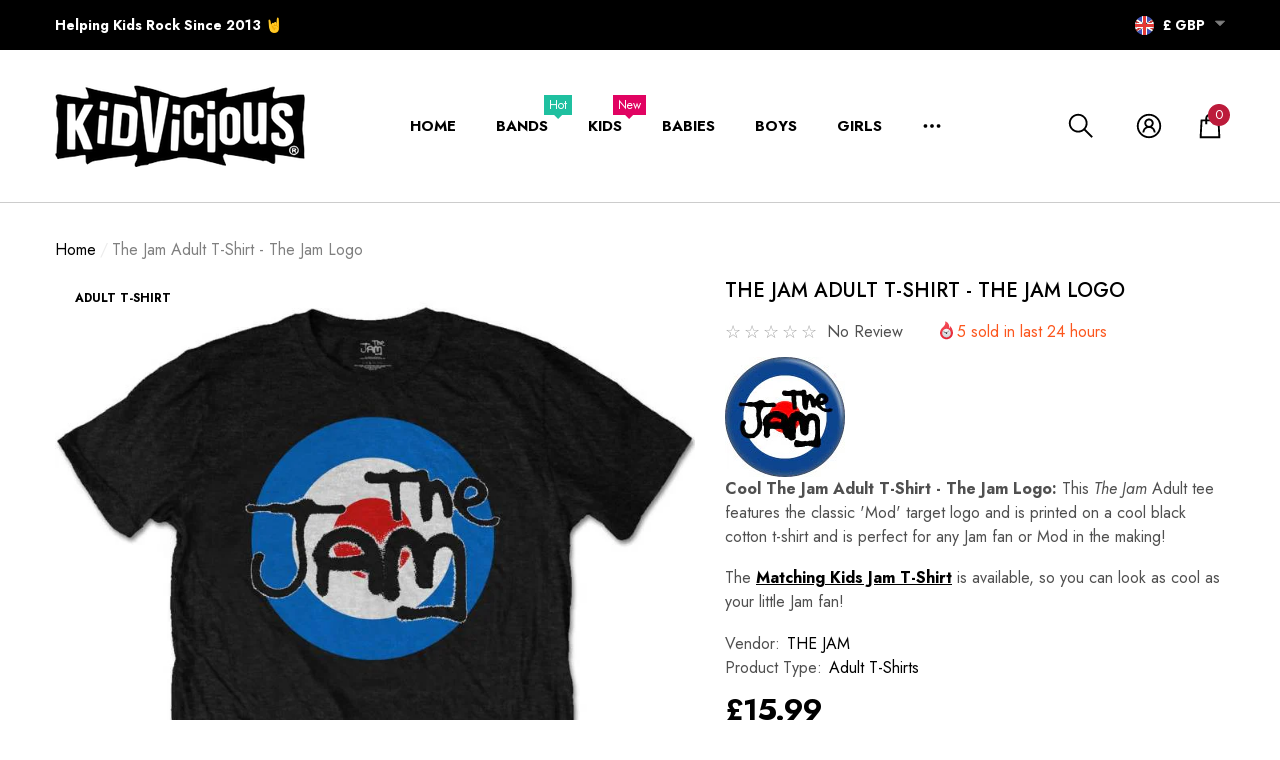

--- FILE ---
content_type: text/html; charset=utf-8
request_url: https://www.kidvicious.co.uk/products/the-jam-adult-t-shirt-the-jam-logo
body_size: 56439
content:
<!doctype html>
<html class="no-js" lang="en">
    <head>
        <meta charset="utf-8">
        <meta http-equiv="X-UA-Compatible" content="IE=edge">
        <meta name="viewport" content="width=device-width,initial-scale=1">
        <meta name="theme-color" content="">
        <link rel="canonical" href="https://www.kidvicious.co.uk/products/the-jam-adult-t-shirt-the-jam-logo">
        <link canonical-shop-url="https://www.kidvicious.co.uk/"><link rel="icon" type="image/png" href="//www.kidvicious.co.uk/cdn/shop/files/Kidvicious_Favicon-02_32x32.png?v=1692195815"><link rel="preconnect" href="https://cdn.shopify.com" crossorigin><title>
            The Jam Adult T-Shirt - The Jam Logo
 &ndash; KidVicious.co.uk</title>

        
            <meta name="description" content="Cool The Jam Adult T-Shirt - The Jam Logo: This The Jam Adult tee features the classic &#39;Mod&#39; target logo and is printed on a cool black cotton t-shirt and is perfect for any Jam fan or Mod in the making! The Matching Kids Jam T-Shirt is available, so you can look as cool as your little Jam fan!">
        

        
<meta property="og:site_name" content="KidVicious.co.uk">
<meta property="og:url" content="https://www.kidvicious.co.uk/products/the-jam-adult-t-shirt-the-jam-logo">
<meta property="og:title" content="The Jam Adult T-Shirt - The Jam Logo">
<meta property="og:type" content="product">
<meta property="og:description" content="Cool The Jam Adult T-Shirt - The Jam Logo: This The Jam Adult tee features the classic &#39;Mod&#39; target logo and is printed on a cool black cotton t-shirt and is perfect for any Jam fan or Mod in the making! The Matching Kids Jam T-Shirt is available, so you can look as cool as your little Jam fan!"><meta property="og:image" content="http://www.kidvicious.co.uk/cdn/shop/products/The_Jam_Adult_T_Shirt_The_Jam_Logo_Black.jpg?v=1675354898">
    <meta property="og:image:secure_url" content="https://www.kidvicious.co.uk/cdn/shop/products/The_Jam_Adult_T_Shirt_The_Jam_Logo_Black.jpg?v=1675354898">
    <meta property="og:image:width" content="800">
    <meta property="og:image:height" content="800"><meta property="og:price:amount" content="15.99">
    <meta property="og:price:currency" content="GBP"><meta name="twitter:card" content="summary_large_image">
<meta name="twitter:title" content="The Jam Adult T-Shirt - The Jam Logo">
<meta name="twitter:description" content="Cool The Jam Adult T-Shirt - The Jam Logo: This The Jam Adult tee features the classic &#39;Mod&#39; target logo and is printed on a cool black cotton t-shirt and is perfect for any Jam fan or Mod in the making! The Matching Kids Jam T-Shirt is available, so you can look as cool as your little Jam fan!">

        <script>window.performance && window.performance.mark && window.performance.mark('shopify.content_for_header.start');</script><meta name="google-site-verification" content="Vbz-ruJi2ooY1ZjQnpHQky2gGKlSF-Znw4dcD3Bhjk4">
<meta id="shopify-digital-wallet" name="shopify-digital-wallet" content="/1819855/digital_wallets/dialog">
<meta name="shopify-checkout-api-token" content="238caf9228f0155b03f7e0674767e596">
<meta id="in-context-paypal-metadata" data-shop-id="1819855" data-venmo-supported="false" data-environment="production" data-locale="en_US" data-paypal-v4="true" data-currency="GBP">
<link rel="alternate" type="application/json+oembed" href="https://www.kidvicious.co.uk/products/the-jam-adult-t-shirt-the-jam-logo.oembed">
<script async="async" src="/checkouts/internal/preloads.js?locale=en-GB"></script>
<link rel="preconnect" href="https://shop.app" crossorigin="anonymous">
<script async="async" src="https://shop.app/checkouts/internal/preloads.js?locale=en-GB&shop_id=1819855" crossorigin="anonymous"></script>
<script id="apple-pay-shop-capabilities" type="application/json">{"shopId":1819855,"countryCode":"GB","currencyCode":"GBP","merchantCapabilities":["supports3DS"],"merchantId":"gid:\/\/shopify\/Shop\/1819855","merchantName":"KidVicious.co.uk","requiredBillingContactFields":["postalAddress","email"],"requiredShippingContactFields":["postalAddress","email"],"shippingType":"shipping","supportedNetworks":["visa","maestro","masterCard","amex","discover","elo"],"total":{"type":"pending","label":"KidVicious.co.uk","amount":"1.00"},"shopifyPaymentsEnabled":true,"supportsSubscriptions":true}</script>
<script id="shopify-features" type="application/json">{"accessToken":"238caf9228f0155b03f7e0674767e596","betas":["rich-media-storefront-analytics"],"domain":"www.kidvicious.co.uk","predictiveSearch":true,"shopId":1819855,"locale":"en"}</script>
<script>var Shopify = Shopify || {};
Shopify.shop = "kidv.myshopify.com";
Shopify.locale = "en";
Shopify.currency = {"active":"GBP","rate":"1.0"};
Shopify.country = "GB";
Shopify.theme = {"name":"Halo-1.0.4-sections-ready","id":122243547225,"schema_name":"Halo","schema_version":"1.0.4","theme_store_id":null,"role":"main"};
Shopify.theme.handle = "null";
Shopify.theme.style = {"id":null,"handle":null};
Shopify.cdnHost = "www.kidvicious.co.uk/cdn";
Shopify.routes = Shopify.routes || {};
Shopify.routes.root = "/";</script>
<script type="module">!function(o){(o.Shopify=o.Shopify||{}).modules=!0}(window);</script>
<script>!function(o){function n(){var o=[];function n(){o.push(Array.prototype.slice.apply(arguments))}return n.q=o,n}var t=o.Shopify=o.Shopify||{};t.loadFeatures=n(),t.autoloadFeatures=n()}(window);</script>
<script>
  window.ShopifyPay = window.ShopifyPay || {};
  window.ShopifyPay.apiHost = "shop.app\/pay";
  window.ShopifyPay.redirectState = null;
</script>
<script id="shop-js-analytics" type="application/json">{"pageType":"product"}</script>
<script defer="defer" async type="module" src="//www.kidvicious.co.uk/cdn/shopifycloud/shop-js/modules/v2/client.init-shop-cart-sync_BApSsMSl.en.esm.js"></script>
<script defer="defer" async type="module" src="//www.kidvicious.co.uk/cdn/shopifycloud/shop-js/modules/v2/chunk.common_CBoos6YZ.esm.js"></script>
<script type="module">
  await import("//www.kidvicious.co.uk/cdn/shopifycloud/shop-js/modules/v2/client.init-shop-cart-sync_BApSsMSl.en.esm.js");
await import("//www.kidvicious.co.uk/cdn/shopifycloud/shop-js/modules/v2/chunk.common_CBoos6YZ.esm.js");

  window.Shopify.SignInWithShop?.initShopCartSync?.({"fedCMEnabled":true,"windoidEnabled":true});

</script>
<script>
  window.Shopify = window.Shopify || {};
  if (!window.Shopify.featureAssets) window.Shopify.featureAssets = {};
  window.Shopify.featureAssets['shop-js'] = {"shop-cart-sync":["modules/v2/client.shop-cart-sync_DJczDl9f.en.esm.js","modules/v2/chunk.common_CBoos6YZ.esm.js"],"init-fed-cm":["modules/v2/client.init-fed-cm_BzwGC0Wi.en.esm.js","modules/v2/chunk.common_CBoos6YZ.esm.js"],"init-windoid":["modules/v2/client.init-windoid_BS26ThXS.en.esm.js","modules/v2/chunk.common_CBoos6YZ.esm.js"],"shop-cash-offers":["modules/v2/client.shop-cash-offers_DthCPNIO.en.esm.js","modules/v2/chunk.common_CBoos6YZ.esm.js","modules/v2/chunk.modal_Bu1hFZFC.esm.js"],"shop-button":["modules/v2/client.shop-button_D_JX508o.en.esm.js","modules/v2/chunk.common_CBoos6YZ.esm.js"],"init-shop-email-lookup-coordinator":["modules/v2/client.init-shop-email-lookup-coordinator_DFwWcvrS.en.esm.js","modules/v2/chunk.common_CBoos6YZ.esm.js"],"shop-toast-manager":["modules/v2/client.shop-toast-manager_tEhgP2F9.en.esm.js","modules/v2/chunk.common_CBoos6YZ.esm.js"],"shop-login-button":["modules/v2/client.shop-login-button_DwLgFT0K.en.esm.js","modules/v2/chunk.common_CBoos6YZ.esm.js","modules/v2/chunk.modal_Bu1hFZFC.esm.js"],"avatar":["modules/v2/client.avatar_BTnouDA3.en.esm.js"],"init-shop-cart-sync":["modules/v2/client.init-shop-cart-sync_BApSsMSl.en.esm.js","modules/v2/chunk.common_CBoos6YZ.esm.js"],"pay-button":["modules/v2/client.pay-button_BuNmcIr_.en.esm.js","modules/v2/chunk.common_CBoos6YZ.esm.js"],"init-shop-for-new-customer-accounts":["modules/v2/client.init-shop-for-new-customer-accounts_DrjXSI53.en.esm.js","modules/v2/client.shop-login-button_DwLgFT0K.en.esm.js","modules/v2/chunk.common_CBoos6YZ.esm.js","modules/v2/chunk.modal_Bu1hFZFC.esm.js"],"init-customer-accounts-sign-up":["modules/v2/client.init-customer-accounts-sign-up_TlVCiykN.en.esm.js","modules/v2/client.shop-login-button_DwLgFT0K.en.esm.js","modules/v2/chunk.common_CBoos6YZ.esm.js","modules/v2/chunk.modal_Bu1hFZFC.esm.js"],"shop-follow-button":["modules/v2/client.shop-follow-button_C5D3XtBb.en.esm.js","modules/v2/chunk.common_CBoos6YZ.esm.js","modules/v2/chunk.modal_Bu1hFZFC.esm.js"],"checkout-modal":["modules/v2/client.checkout-modal_8TC_1FUY.en.esm.js","modules/v2/chunk.common_CBoos6YZ.esm.js","modules/v2/chunk.modal_Bu1hFZFC.esm.js"],"init-customer-accounts":["modules/v2/client.init-customer-accounts_C0Oh2ljF.en.esm.js","modules/v2/client.shop-login-button_DwLgFT0K.en.esm.js","modules/v2/chunk.common_CBoos6YZ.esm.js","modules/v2/chunk.modal_Bu1hFZFC.esm.js"],"lead-capture":["modules/v2/client.lead-capture_Cq0gfm7I.en.esm.js","modules/v2/chunk.common_CBoos6YZ.esm.js","modules/v2/chunk.modal_Bu1hFZFC.esm.js"],"shop-login":["modules/v2/client.shop-login_BmtnoEUo.en.esm.js","modules/v2/chunk.common_CBoos6YZ.esm.js","modules/v2/chunk.modal_Bu1hFZFC.esm.js"],"payment-terms":["modules/v2/client.payment-terms_BHOWV7U_.en.esm.js","modules/v2/chunk.common_CBoos6YZ.esm.js","modules/v2/chunk.modal_Bu1hFZFC.esm.js"]};
</script>
<script>(function() {
  var isLoaded = false;
  function asyncLoad() {
    if (isLoaded) return;
    isLoaded = true;
    var urls = ["\/\/s3.amazonaws.com\/booster-eu-cookie\/kidv.myshopify.com\/booster_eu_cookie.js?shop=kidv.myshopify.com","\/\/shopify.privy.com\/widget.js?shop=kidv.myshopify.com","\/\/satcb.azureedge.net\/Scripts\/satcb.min.js?shop=kidv.myshopify.com","https:\/\/cks3.amplifiedcdn.com\/ckjs.production.min.js?unique_id=kidv.myshopify.com\u0026shop=kidv.myshopify.com","https:\/\/ccjs.amplifiedcdn.com\/ccjs.umd.js?unique_id=kidv.myshopify.com\u0026shop=kidv.myshopify.com","https:\/\/cdn.pushowl.com\/latest\/sdks\/pushowl-shopify.js?subdomain=kidv\u0026environment=production\u0026guid=24354453-761f-40de-8f42-be54e2a4a2ab\u0026shop=kidv.myshopify.com"];
    for (var i = 0; i < urls.length; i++) {
      var s = document.createElement('script');
      s.type = 'text/javascript';
      s.async = true;
      s.src = urls[i];
      var x = document.getElementsByTagName('script')[0];
      x.parentNode.insertBefore(s, x);
    }
  };
  if(window.attachEvent) {
    window.attachEvent('onload', asyncLoad);
  } else {
    window.addEventListener('load', asyncLoad, false);
  }
})();</script>
<script id="__st">var __st={"a":1819855,"offset":0,"reqid":"a6f1e3d6-080a-4d8f-ac51-c506419eee9c-1768889843","pageurl":"www.kidvicious.co.uk\/products\/the-jam-adult-t-shirt-the-jam-logo","u":"c4fe556391bd","p":"product","rtyp":"product","rid":7229300047961};</script>
<script>window.ShopifyPaypalV4VisibilityTracking = true;</script>
<script id="captcha-bootstrap">!function(){'use strict';const t='contact',e='account',n='new_comment',o=[[t,t],['blogs',n],['comments',n],[t,'customer']],c=[[e,'customer_login'],[e,'guest_login'],[e,'recover_customer_password'],[e,'create_customer']],r=t=>t.map((([t,e])=>`form[action*='/${t}']:not([data-nocaptcha='true']) input[name='form_type'][value='${e}']`)).join(','),a=t=>()=>t?[...document.querySelectorAll(t)].map((t=>t.form)):[];function s(){const t=[...o],e=r(t);return a(e)}const i='password',u='form_key',d=['recaptcha-v3-token','g-recaptcha-response','h-captcha-response',i],f=()=>{try{return window.sessionStorage}catch{return}},m='__shopify_v',_=t=>t.elements[u];function p(t,e,n=!1){try{const o=window.sessionStorage,c=JSON.parse(o.getItem(e)),{data:r}=function(t){const{data:e,action:n}=t;return t[m]||n?{data:e,action:n}:{data:t,action:n}}(c);for(const[e,n]of Object.entries(r))t.elements[e]&&(t.elements[e].value=n);n&&o.removeItem(e)}catch(o){console.error('form repopulation failed',{error:o})}}const l='form_type',E='cptcha';function T(t){t.dataset[E]=!0}const w=window,h=w.document,L='Shopify',v='ce_forms',y='captcha';let A=!1;((t,e)=>{const n=(g='f06e6c50-85a8-45c8-87d0-21a2b65856fe',I='https://cdn.shopify.com/shopifycloud/storefront-forms-hcaptcha/ce_storefront_forms_captcha_hcaptcha.v1.5.2.iife.js',D={infoText:'Protected by hCaptcha',privacyText:'Privacy',termsText:'Terms'},(t,e,n)=>{const o=w[L][v],c=o.bindForm;if(c)return c(t,g,e,D).then(n);var r;o.q.push([[t,g,e,D],n]),r=I,A||(h.body.append(Object.assign(h.createElement('script'),{id:'captcha-provider',async:!0,src:r})),A=!0)});var g,I,D;w[L]=w[L]||{},w[L][v]=w[L][v]||{},w[L][v].q=[],w[L][y]=w[L][y]||{},w[L][y].protect=function(t,e){n(t,void 0,e),T(t)},Object.freeze(w[L][y]),function(t,e,n,w,h,L){const[v,y,A,g]=function(t,e,n){const i=e?o:[],u=t?c:[],d=[...i,...u],f=r(d),m=r(i),_=r(d.filter((([t,e])=>n.includes(e))));return[a(f),a(m),a(_),s()]}(w,h,L),I=t=>{const e=t.target;return e instanceof HTMLFormElement?e:e&&e.form},D=t=>v().includes(t);t.addEventListener('submit',(t=>{const e=I(t);if(!e)return;const n=D(e)&&!e.dataset.hcaptchaBound&&!e.dataset.recaptchaBound,o=_(e),c=g().includes(e)&&(!o||!o.value);(n||c)&&t.preventDefault(),c&&!n&&(function(t){try{if(!f())return;!function(t){const e=f();if(!e)return;const n=_(t);if(!n)return;const o=n.value;o&&e.removeItem(o)}(t);const e=Array.from(Array(32),(()=>Math.random().toString(36)[2])).join('');!function(t,e){_(t)||t.append(Object.assign(document.createElement('input'),{type:'hidden',name:u})),t.elements[u].value=e}(t,e),function(t,e){const n=f();if(!n)return;const o=[...t.querySelectorAll(`input[type='${i}']`)].map((({name:t})=>t)),c=[...d,...o],r={};for(const[a,s]of new FormData(t).entries())c.includes(a)||(r[a]=s);n.setItem(e,JSON.stringify({[m]:1,action:t.action,data:r}))}(t,e)}catch(e){console.error('failed to persist form',e)}}(e),e.submit())}));const S=(t,e)=>{t&&!t.dataset[E]&&(n(t,e.some((e=>e===t))),T(t))};for(const o of['focusin','change'])t.addEventListener(o,(t=>{const e=I(t);D(e)&&S(e,y())}));const B=e.get('form_key'),M=e.get(l),P=B&&M;t.addEventListener('DOMContentLoaded',(()=>{const t=y();if(P)for(const e of t)e.elements[l].value===M&&p(e,B);[...new Set([...A(),...v().filter((t=>'true'===t.dataset.shopifyCaptcha))])].forEach((e=>S(e,t)))}))}(h,new URLSearchParams(w.location.search),n,t,e,['guest_login'])})(!0,!0)}();</script>
<script integrity="sha256-4kQ18oKyAcykRKYeNunJcIwy7WH5gtpwJnB7kiuLZ1E=" data-source-attribution="shopify.loadfeatures" defer="defer" src="//www.kidvicious.co.uk/cdn/shopifycloud/storefront/assets/storefront/load_feature-a0a9edcb.js" crossorigin="anonymous"></script>
<script crossorigin="anonymous" defer="defer" src="//www.kidvicious.co.uk/cdn/shopifycloud/storefront/assets/shopify_pay/storefront-65b4c6d7.js?v=20250812"></script>
<script data-source-attribution="shopify.dynamic_checkout.dynamic.init">var Shopify=Shopify||{};Shopify.PaymentButton=Shopify.PaymentButton||{isStorefrontPortableWallets:!0,init:function(){window.Shopify.PaymentButton.init=function(){};var t=document.createElement("script");t.src="https://www.kidvicious.co.uk/cdn/shopifycloud/portable-wallets/latest/portable-wallets.en.js",t.type="module",document.head.appendChild(t)}};
</script>
<script data-source-attribution="shopify.dynamic_checkout.buyer_consent">
  function portableWalletsHideBuyerConsent(e){var t=document.getElementById("shopify-buyer-consent"),n=document.getElementById("shopify-subscription-policy-button");t&&n&&(t.classList.add("hidden"),t.setAttribute("aria-hidden","true"),n.removeEventListener("click",e))}function portableWalletsShowBuyerConsent(e){var t=document.getElementById("shopify-buyer-consent"),n=document.getElementById("shopify-subscription-policy-button");t&&n&&(t.classList.remove("hidden"),t.removeAttribute("aria-hidden"),n.addEventListener("click",e))}window.Shopify?.PaymentButton&&(window.Shopify.PaymentButton.hideBuyerConsent=portableWalletsHideBuyerConsent,window.Shopify.PaymentButton.showBuyerConsent=portableWalletsShowBuyerConsent);
</script>
<script data-source-attribution="shopify.dynamic_checkout.cart.bootstrap">document.addEventListener("DOMContentLoaded",(function(){function t(){return document.querySelector("shopify-accelerated-checkout-cart, shopify-accelerated-checkout")}if(t())Shopify.PaymentButton.init();else{new MutationObserver((function(e,n){t()&&(Shopify.PaymentButton.init(),n.disconnect())})).observe(document.body,{childList:!0,subtree:!0})}}));
</script>
<link id="shopify-accelerated-checkout-styles" rel="stylesheet" media="screen" href="https://www.kidvicious.co.uk/cdn/shopifycloud/portable-wallets/latest/accelerated-checkout-backwards-compat.css" crossorigin="anonymous">
<style id="shopify-accelerated-checkout-cart">
        #shopify-buyer-consent {
  margin-top: 1em;
  display: inline-block;
  width: 100%;
}

#shopify-buyer-consent.hidden {
  display: none;
}

#shopify-subscription-policy-button {
  background: none;
  border: none;
  padding: 0;
  text-decoration: underline;
  font-size: inherit;
  cursor: pointer;
}

#shopify-subscription-policy-button::before {
  box-shadow: none;
}

      </style>
<script id="sections-script" data-sections="header-2" defer="defer" src="//www.kidvicious.co.uk/cdn/shop/t/35/compiled_assets/scripts.js?v=1282"></script>
<script>window.performance && window.performance.mark && window.performance.mark('shopify.content_for_header.end');</script>

        <style type="text/css" media="screen">
            @import url('https://fonts.googleapis.com/css?family=Jost:300,300i,400,400i,500,500i,600,600i,700,700i,800,800i,900,900i&display=swap');

    





@import url('https://fonts.googleapis.com/css?family=Barlow+Semi+Condensed:300,300i,400,400i,500,500i,600,600i,700,700i,800,800i,900,900i&display=swap');


:root {
    
        --font-1-family: Jost, -apple-system, 'Segoe UI', Roboto, 'Helvetica Neue', 'Noto Sans', 'Liberation Sans', Arial, sans-serif, 'Apple Color Emoji', 'Segoe UI Emoji', 'Segoe UI Symbol', 'Noto Color Emoji';
        --font-1-style: normal;
        --font-1-weight: normal;
    
    
        --font-2-family: Jost, -apple-system, 'Segoe UI', Roboto, 'Helvetica Neue', 'Noto Sans', 'Liberation Sans', Arial, sans-serif, 'Apple Color Emoji', 'Segoe UI Emoji', 'Segoe UI Symbol', 'Noto Color Emoji';
        --font-2-style: normal;
        --font-2-weight: normal;
    
    
        --font-3-family: Barlow Semi Condensed, -apple-system, 'Segoe UI', Roboto, 'Helvetica Neue', 'Noto Sans', 'Liberation Sans', Arial, sans-serif, 'Apple Color Emoji', 'Segoe UI Emoji', 'Segoe UI Symbol', 'Noto Color Emoji';
        --font-3-style: normal;
        --font-3-weight: normal;
    

    
        --font-body-family: var(--font-1-family);
        --font-body-style: var(--font-1-style);
        --font-body-weight: var(--font-1-weight);
    

    
        --font-heading-family: var(--font-1-family);
        --font-heading-style: var(--font-1-style);
        --font-heading-weight: var(--font-1-weight);
    

    
        --font-page-title-family: var(--font-1-family);
        --font-page-title-style: var(--font-1-style);
        --font-page-title-weight: var(--font-1-weight);
    --color-text: #000000;
    --color-text2: #505050;
    --color-global: #BC1B3B;
    --color-global-bg: #FFFFFF;
    --color-global-darken: #e5e5e5;
    --color-white: #FFFFFF;
    --color-grey: #808080;
    --color-black: #202020;
    --color-base-text-rgb: 0, 0, 0;
    --color-base-text2-rgb: 80, 80, 80;
    --color-background: #FFFFFF;
    --color-background-rgb: 255, 255, 255;
    --color-background-overylay: rgba(255, 255, 255, 0.9);
    --color-base-accent-text: ;
    --color-base-accent-1: ;
    --color-base-accent-2: ;
    --color-link: #000000;
    --color-link-hover: #FF0033;
    --color-error: #D93333;
    --color-error-bg: #FCEEEE;
    --color-success: #5A5A5A;
    --color-success-bg: #DFF0D8;
    --color-info: #202020;
    --color-info-bg: #FFF2DD;

    --color-background-10 : #e6e6e6;
    --color-background-20 : #cccccc;
    --color-background-30 : #b3b3b3;
    --color-background-50 : #808080;
    --color-background-global : #de8d9d;

    --font-size: 16px;
    --font-weight: 400;
    --font-weight-normal: 400;
    --font-weight-medium: 500;
    --font-weight-semibold: 600;
    --font-weight-bold: 700;
    --font-weight-bolder: 800;
    --font-weight-black: 900;
    --line-height: 1.5;
    --letter-spacing: Infinityem;

    --header-font-size: 24px;
    --header-mobile-font-size: 24px;
    --header-font-weight: 700;
    --header-text-transform: uppercase;

    --page-title-font-size: 30px;
    --page-title-mobile-font-size: 30px;
    --page-title-font-weight: 700;
    --page-title-text-transform: uppercase;

    
        --btn-font-name: var(--font-1-family);
    
    --btn-font-size: 16px;
    --btn-font-weight: 700;
    --btn-text-transform: uppercase;
    --btn-border-width: 1px;
    --btn-border-style: solid;
    --btn-border-radius: 0px;
    --btn-padding-top: 17px;
    --btn-padding-bottom: 17px;
    --btn-1-color: #FFFFFF;
    --btn-1-bg: #000000;
    --btn-1-border: #000000;
    --btn-1-color-hover: #FFFFFF;
    --btn-1-bg-hover: #BC1B3B;
    --btn-1-border-hover: #bc1b3b;
    --btn-2-color: #000000;
    --btn-2-bg: #FFFFFF;
    --btn-2-border: #FFFFFF;
    --btn-2-color-hover: #FFFFFF;
    --btn-2-bg-hover: #000000;
    --btn-2-border-hover: #000000;
    --btn-3-color: #FFFFFF;
    --btn-3-bg: #191919;
    --btn-3-border: #808080;
    --btn-3-color-hover: #000000;
    --btn-3-bg-hover: #808080;
    --btn-3-border-hover: #808080;
    --btn-4-color: #FFFFFF;
    --btn-4-bg: #BC1B3B;
    --btn-4-border: #BC1B3B;
    --btn-4-color-hover: #FFFFFF;
    --btn-4-bg-hover: #000000;
    --btn-4-border-hover: #000000;
    --btn-5-color: #000000;
    --btn-5-bg: #E5E5E5;
    --btn-5-border: #E5E5E5;
    --btn-5-color-hover: #FFFFFF;
    --btn-5-bg-hover: #000000;
    --btn-5-border-hover: #000000;

    --anchor-transition: all ease .3s;
    --bg-white: #ffffff;
    --bg-black: #000000;
    --bg-grey: #808080;
    --icon: var(--color-text);
    --duration-short: 100ms;
    --duration-default: 250ms;
    --duration-long: 500ms;

    --form-input-bg: #ffffff;
    --form-input-border: #c7c7c7;
    --form-input-color: #000000;;
    --form-input-placeholder: #808080;
    --form-label: #000000;
    --form-label-checkbox-before-border: #808080;
    --form-label-checkbox-before-bg: transparent;
    --form-label-checkbox-before-border-checked: #808080;
    --form-label-checkbox-before-bg-checked: #808080;

    --new-badge-color: #010101;
    --new-badge-bg: #FFFFFF;
    --sale-badge-color: #D12442;
    --sale-badge-bg: #FFFFFF;
    --sold-out-badge-color: #808080;
    --sold-out-badge-bg: #FFFFFF;
    --custom-badge-color: #010101;
    --custom-badge-bg: #FFFFFF;
    --bundle-badge-color: #010101;
    --bundle-badge-bg: #FFFFFF;
    --badge-text-transform : uppercase;--product-title-font: var(--font-1-family);--product-title-font-size : 16px;
    --product-title-font-weight : 500;
    --product-title-line-text : 2;
    --product-title-text-transform : uppercase;
    --product-title-color : #505050;
    --product-title-color-hover : #505050;
    --product-vendor-color : #010101;
    --product-price-color : #010101;
    --product-sale-price-color : #D12442;
    --product-compare-price-color : #808080;
    --product-review-full-color : #000000;
    --product-review-empty-color : #A4A4A4;
    --product-swatch-border : transparent;
    --product-swatch-border-active : #808080;
    --product-wishlist-color : #000000;
    --product-wishlist-bg : #FFFFFF;
    --product-wishlist-color-added : #D12442;
    --product-wishlist-bg-added : #FFFFFF;
    --product-compare-color : #000000;
    --product-compare-bg : #FFFFFF;
    --product-compare-color-added : #D12442;
    --product-compare-bg-added : #FFFFFF;
    --product-quick-view-color : #ffffff;
    --product-quick-view-bg : #1fc0a0;
    --product-quick-view-color-hover : #FFFFFF;
    --product-quick-view-bg-hover : #000000;--product-action-font: var(--font-1-family);--product-action-font-size : 16px;
    --product-action-font-weight : 700;
    --product-action-color : #FFFFFF;
    --product-action-text-transform : uppercase;
    --product-action-bg : #000000;
    --product-action-border : #000000;
    --product-action-color-hover : #FFFFFF;
    --product-action-bg-hover : #D12442;
    --product-action-border-hover : #D12442;
    --product-action-min-height: 60.0px;--cart-item-bg : #FFFFFF;
        --cart-item-border : #E6E6E6;
        --cart-item-border-width : 1px;
        --cart-item-border-style : solid;

    --swatch-border : transparent;
    --swatch-border-active : #808080;
    --variant-bg : #FFFFFF;
    --variant-color : #000000;
    --variant-border : #c7c7c7;
    --variant-bg-active : #000000;
    --variant-color-active : #FFFFFF;
    --variant-border-active : #000000;

    --lookbook-point-bg: #000000;
    --lookbook-point-bg-2: rgba(0, 0, 0, 0.5);
    --lookbook-point-border: #D8D8D8;
    --lookbook-point-border-2: rgba(216, 216, 216, 0.5);
    --lookbook-point-color: #FFFFFF;
    --blockquote-bg: #FFFFFF;
    --blockquote-color: #000000;
}
            *,
*::before,
*::after {
    box-sizing: inherit;
}

html {
    box-sizing: border-box;
    font-size: 62.5%;
    height: 100%;
}

body {
    display: grid;
    grid-template-rows: auto auto 1fr auto;
    grid-template-columns: 100%;
    min-height: 100%;
    font-family: var(--font-body-family);
    font-style: var(--font-body-style);
    font-weight: var(--font-body-weight);
    line-height: var(--line-height);
    letter-spacing: var(--letter-spacing);
}

img{
    height: auto;
}


        </style>

        <link href="//www.kidvicious.co.uk/cdn/shop/t/35/assets/base.css?v=138679696884488992051695028839" rel="stylesheet" type="text/css" media="all" />
<link href="//www.kidvicious.co.uk/cdn/shop/t/35/assets/custom.css?v=89161006372346519301698052019" rel="stylesheet" type="text/css" media="all" />
<script>document.documentElement.className = document.documentElement.className.replace('no-js', 'js');</script>
      <!-- Global Site Tag (gtag.js) - Google AdWords: 11125967138 -->
<script async src="https://www.googletagmanager.com/gtag/js?id=AW-11125967138"></script>
<script>
  window.dataLayer = window.dataLayer || [];
  function gtag(){dataLayer.push(arguments);}
  gtag('js', new Date());
  gtag('config', 'AW-11125967138', {'send_page_view': false});
</script>
    <link href="https://monorail-edge.shopifysvc.com" rel="dns-prefetch">
<script>(function(){if ("sendBeacon" in navigator && "performance" in window) {try {var session_token_from_headers = performance.getEntriesByType('navigation')[0].serverTiming.find(x => x.name == '_s').description;} catch {var session_token_from_headers = undefined;}var session_cookie_matches = document.cookie.match(/_shopify_s=([^;]*)/);var session_token_from_cookie = session_cookie_matches && session_cookie_matches.length === 2 ? session_cookie_matches[1] : "";var session_token = session_token_from_headers || session_token_from_cookie || "";function handle_abandonment_event(e) {var entries = performance.getEntries().filter(function(entry) {return /monorail-edge.shopifysvc.com/.test(entry.name);});if (!window.abandonment_tracked && entries.length === 0) {window.abandonment_tracked = true;var currentMs = Date.now();var navigation_start = performance.timing.navigationStart;var payload = {shop_id: 1819855,url: window.location.href,navigation_start,duration: currentMs - navigation_start,session_token,page_type: "product"};window.navigator.sendBeacon("https://monorail-edge.shopifysvc.com/v1/produce", JSON.stringify({schema_id: "online_store_buyer_site_abandonment/1.1",payload: payload,metadata: {event_created_at_ms: currentMs,event_sent_at_ms: currentMs}}));}}window.addEventListener('pagehide', handle_abandonment_event);}}());</script>
<script id="web-pixels-manager-setup">(function e(e,d,r,n,o){if(void 0===o&&(o={}),!Boolean(null===(a=null===(i=window.Shopify)||void 0===i?void 0:i.analytics)||void 0===a?void 0:a.replayQueue)){var i,a;window.Shopify=window.Shopify||{};var t=window.Shopify;t.analytics=t.analytics||{};var s=t.analytics;s.replayQueue=[],s.publish=function(e,d,r){return s.replayQueue.push([e,d,r]),!0};try{self.performance.mark("wpm:start")}catch(e){}var l=function(){var e={modern:/Edge?\/(1{2}[4-9]|1[2-9]\d|[2-9]\d{2}|\d{4,})\.\d+(\.\d+|)|Firefox\/(1{2}[4-9]|1[2-9]\d|[2-9]\d{2}|\d{4,})\.\d+(\.\d+|)|Chrom(ium|e)\/(9{2}|\d{3,})\.\d+(\.\d+|)|(Maci|X1{2}).+ Version\/(15\.\d+|(1[6-9]|[2-9]\d|\d{3,})\.\d+)([,.]\d+|)( \(\w+\)|)( Mobile\/\w+|) Safari\/|Chrome.+OPR\/(9{2}|\d{3,})\.\d+\.\d+|(CPU[ +]OS|iPhone[ +]OS|CPU[ +]iPhone|CPU IPhone OS|CPU iPad OS)[ +]+(15[._]\d+|(1[6-9]|[2-9]\d|\d{3,})[._]\d+)([._]\d+|)|Android:?[ /-](13[3-9]|1[4-9]\d|[2-9]\d{2}|\d{4,})(\.\d+|)(\.\d+|)|Android.+Firefox\/(13[5-9]|1[4-9]\d|[2-9]\d{2}|\d{4,})\.\d+(\.\d+|)|Android.+Chrom(ium|e)\/(13[3-9]|1[4-9]\d|[2-9]\d{2}|\d{4,})\.\d+(\.\d+|)|SamsungBrowser\/([2-9]\d|\d{3,})\.\d+/,legacy:/Edge?\/(1[6-9]|[2-9]\d|\d{3,})\.\d+(\.\d+|)|Firefox\/(5[4-9]|[6-9]\d|\d{3,})\.\d+(\.\d+|)|Chrom(ium|e)\/(5[1-9]|[6-9]\d|\d{3,})\.\d+(\.\d+|)([\d.]+$|.*Safari\/(?![\d.]+ Edge\/[\d.]+$))|(Maci|X1{2}).+ Version\/(10\.\d+|(1[1-9]|[2-9]\d|\d{3,})\.\d+)([,.]\d+|)( \(\w+\)|)( Mobile\/\w+|) Safari\/|Chrome.+OPR\/(3[89]|[4-9]\d|\d{3,})\.\d+\.\d+|(CPU[ +]OS|iPhone[ +]OS|CPU[ +]iPhone|CPU IPhone OS|CPU iPad OS)[ +]+(10[._]\d+|(1[1-9]|[2-9]\d|\d{3,})[._]\d+)([._]\d+|)|Android:?[ /-](13[3-9]|1[4-9]\d|[2-9]\d{2}|\d{4,})(\.\d+|)(\.\d+|)|Mobile Safari.+OPR\/([89]\d|\d{3,})\.\d+\.\d+|Android.+Firefox\/(13[5-9]|1[4-9]\d|[2-9]\d{2}|\d{4,})\.\d+(\.\d+|)|Android.+Chrom(ium|e)\/(13[3-9]|1[4-9]\d|[2-9]\d{2}|\d{4,})\.\d+(\.\d+|)|Android.+(UC? ?Browser|UCWEB|U3)[ /]?(15\.([5-9]|\d{2,})|(1[6-9]|[2-9]\d|\d{3,})\.\d+)\.\d+|SamsungBrowser\/(5\.\d+|([6-9]|\d{2,})\.\d+)|Android.+MQ{2}Browser\/(14(\.(9|\d{2,})|)|(1[5-9]|[2-9]\d|\d{3,})(\.\d+|))(\.\d+|)|K[Aa][Ii]OS\/(3\.\d+|([4-9]|\d{2,})\.\d+)(\.\d+|)/},d=e.modern,r=e.legacy,n=navigator.userAgent;return n.match(d)?"modern":n.match(r)?"legacy":"unknown"}(),u="modern"===l?"modern":"legacy",c=(null!=n?n:{modern:"",legacy:""})[u],f=function(e){return[e.baseUrl,"/wpm","/b",e.hashVersion,"modern"===e.buildTarget?"m":"l",".js"].join("")}({baseUrl:d,hashVersion:r,buildTarget:u}),m=function(e){var d=e.version,r=e.bundleTarget,n=e.surface,o=e.pageUrl,i=e.monorailEndpoint;return{emit:function(e){var a=e.status,t=e.errorMsg,s=(new Date).getTime(),l=JSON.stringify({metadata:{event_sent_at_ms:s},events:[{schema_id:"web_pixels_manager_load/3.1",payload:{version:d,bundle_target:r,page_url:o,status:a,surface:n,error_msg:t},metadata:{event_created_at_ms:s}}]});if(!i)return console&&console.warn&&console.warn("[Web Pixels Manager] No Monorail endpoint provided, skipping logging."),!1;try{return self.navigator.sendBeacon.bind(self.navigator)(i,l)}catch(e){}var u=new XMLHttpRequest;try{return u.open("POST",i,!0),u.setRequestHeader("Content-Type","text/plain"),u.send(l),!0}catch(e){return console&&console.warn&&console.warn("[Web Pixels Manager] Got an unhandled error while logging to Monorail."),!1}}}}({version:r,bundleTarget:l,surface:e.surface,pageUrl:self.location.href,monorailEndpoint:e.monorailEndpoint});try{o.browserTarget=l,function(e){var d=e.src,r=e.async,n=void 0===r||r,o=e.onload,i=e.onerror,a=e.sri,t=e.scriptDataAttributes,s=void 0===t?{}:t,l=document.createElement("script"),u=document.querySelector("head"),c=document.querySelector("body");if(l.async=n,l.src=d,a&&(l.integrity=a,l.crossOrigin="anonymous"),s)for(var f in s)if(Object.prototype.hasOwnProperty.call(s,f))try{l.dataset[f]=s[f]}catch(e){}if(o&&l.addEventListener("load",o),i&&l.addEventListener("error",i),u)u.appendChild(l);else{if(!c)throw new Error("Did not find a head or body element to append the script");c.appendChild(l)}}({src:f,async:!0,onload:function(){if(!function(){var e,d;return Boolean(null===(d=null===(e=window.Shopify)||void 0===e?void 0:e.analytics)||void 0===d?void 0:d.initialized)}()){var d=window.webPixelsManager.init(e)||void 0;if(d){var r=window.Shopify.analytics;r.replayQueue.forEach((function(e){var r=e[0],n=e[1],o=e[2];d.publishCustomEvent(r,n,o)})),r.replayQueue=[],r.publish=d.publishCustomEvent,r.visitor=d.visitor,r.initialized=!0}}},onerror:function(){return m.emit({status:"failed",errorMsg:"".concat(f," has failed to load")})},sri:function(e){var d=/^sha384-[A-Za-z0-9+/=]+$/;return"string"==typeof e&&d.test(e)}(c)?c:"",scriptDataAttributes:o}),m.emit({status:"loading"})}catch(e){m.emit({status:"failed",errorMsg:(null==e?void 0:e.message)||"Unknown error"})}}})({shopId: 1819855,storefrontBaseUrl: "https://www.kidvicious.co.uk",extensionsBaseUrl: "https://extensions.shopifycdn.com/cdn/shopifycloud/web-pixels-manager",monorailEndpoint: "https://monorail-edge.shopifysvc.com/unstable/produce_batch",surface: "storefront-renderer",enabledBetaFlags: ["2dca8a86"],webPixelsConfigList: [{"id":"438370393","configuration":"{\"config\":\"{\\\"pixel_id\\\":\\\"G-KDSFKYTMB4\\\",\\\"target_country\\\":\\\"GB\\\",\\\"gtag_events\\\":[{\\\"type\\\":\\\"search\\\",\\\"action_label\\\":[\\\"G-KDSFKYTMB4\\\",\\\"AW-11125967138\\\/zn6PCJ7NupMYEKKSo7kp\\\"]},{\\\"type\\\":\\\"begin_checkout\\\",\\\"action_label\\\":[\\\"G-KDSFKYTMB4\\\",\\\"AW-11125967138\\\/DmyYCKTNupMYEKKSo7kp\\\"]},{\\\"type\\\":\\\"view_item\\\",\\\"action_label\\\":[\\\"G-KDSFKYTMB4\\\",\\\"AW-11125967138\\\/oGLTCJvNupMYEKKSo7kp\\\",\\\"MC-LHH3ZB5HY6\\\"]},{\\\"type\\\":\\\"purchase\\\",\\\"action_label\\\":[\\\"G-KDSFKYTMB4\\\",\\\"AW-11125967138\\\/5UHGCJXNupMYEKKSo7kp\\\",\\\"MC-LHH3ZB5HY6\\\"]},{\\\"type\\\":\\\"page_view\\\",\\\"action_label\\\":[\\\"G-KDSFKYTMB4\\\",\\\"AW-11125967138\\\/-hpNCJjNupMYEKKSo7kp\\\",\\\"MC-LHH3ZB5HY6\\\"]},{\\\"type\\\":\\\"add_payment_info\\\",\\\"action_label\\\":[\\\"G-KDSFKYTMB4\\\",\\\"AW-11125967138\\\/okTpCOrOupMYEKKSo7kp\\\"]},{\\\"type\\\":\\\"add_to_cart\\\",\\\"action_label\\\":[\\\"G-KDSFKYTMB4\\\",\\\"AW-11125967138\\\/ge5xCKHNupMYEKKSo7kp\\\"]}],\\\"enable_monitoring_mode\\\":false}\"}","eventPayloadVersion":"v1","runtimeContext":"OPEN","scriptVersion":"b2a88bafab3e21179ed38636efcd8a93","type":"APP","apiClientId":1780363,"privacyPurposes":[],"dataSharingAdjustments":{"protectedCustomerApprovalScopes":["read_customer_address","read_customer_email","read_customer_name","read_customer_personal_data","read_customer_phone"]}},{"id":"62521433","configuration":"{\"tagID\":\"2613086090429\"}","eventPayloadVersion":"v1","runtimeContext":"STRICT","scriptVersion":"18031546ee651571ed29edbe71a3550b","type":"APP","apiClientId":3009811,"privacyPurposes":["ANALYTICS","MARKETING","SALE_OF_DATA"],"dataSharingAdjustments":{"protectedCustomerApprovalScopes":["read_customer_address","read_customer_email","read_customer_name","read_customer_personal_data","read_customer_phone"]}},{"id":"shopify-app-pixel","configuration":"{}","eventPayloadVersion":"v1","runtimeContext":"STRICT","scriptVersion":"0450","apiClientId":"shopify-pixel","type":"APP","privacyPurposes":["ANALYTICS","MARKETING"]},{"id":"shopify-custom-pixel","eventPayloadVersion":"v1","runtimeContext":"LAX","scriptVersion":"0450","apiClientId":"shopify-pixel","type":"CUSTOM","privacyPurposes":["ANALYTICS","MARKETING"]}],isMerchantRequest: false,initData: {"shop":{"name":"KidVicious.co.uk","paymentSettings":{"currencyCode":"GBP"},"myshopifyDomain":"kidv.myshopify.com","countryCode":"GB","storefrontUrl":"https:\/\/www.kidvicious.co.uk"},"customer":null,"cart":null,"checkout":null,"productVariants":[{"price":{"amount":15.99,"currencyCode":"GBP"},"product":{"title":"The Jam Adult T-Shirt - The Jam Logo","vendor":"THE JAM","id":"7229300047961","untranslatedTitle":"The Jam Adult T-Shirt - The Jam Logo","url":"\/products\/the-jam-adult-t-shirt-the-jam-logo","type":"Adult T-Shirts"},"id":"40397402177625","image":{"src":"\/\/www.kidvicious.co.uk\/cdn\/shop\/products\/The_Jam_Adult_T_Shirt_The_Jam_Logo_Black.jpg?v=1675354898"},"sku":null,"title":"Small","untranslatedTitle":"Small"},{"price":{"amount":15.99,"currencyCode":"GBP"},"product":{"title":"The Jam Adult T-Shirt - The Jam Logo","vendor":"THE JAM","id":"7229300047961","untranslatedTitle":"The Jam Adult T-Shirt - The Jam Logo","url":"\/products\/the-jam-adult-t-shirt-the-jam-logo","type":"Adult T-Shirts"},"id":"40397402210393","image":{"src":"\/\/www.kidvicious.co.uk\/cdn\/shop\/products\/The_Jam_Adult_T_Shirt_The_Jam_Logo_Black.jpg?v=1675354898"},"sku":null,"title":"Medium","untranslatedTitle":"Medium"},{"price":{"amount":15.99,"currencyCode":"GBP"},"product":{"title":"The Jam Adult T-Shirt - The Jam Logo","vendor":"THE JAM","id":"7229300047961","untranslatedTitle":"The Jam Adult T-Shirt - The Jam Logo","url":"\/products\/the-jam-adult-t-shirt-the-jam-logo","type":"Adult T-Shirts"},"id":"40397402243161","image":{"src":"\/\/www.kidvicious.co.uk\/cdn\/shop\/products\/The_Jam_Adult_T_Shirt_The_Jam_Logo_Black.jpg?v=1675354898"},"sku":null,"title":"Large","untranslatedTitle":"Large"},{"price":{"amount":15.99,"currencyCode":"GBP"},"product":{"title":"The Jam Adult T-Shirt - The Jam Logo","vendor":"THE JAM","id":"7229300047961","untranslatedTitle":"The Jam Adult T-Shirt - The Jam Logo","url":"\/products\/the-jam-adult-t-shirt-the-jam-logo","type":"Adult T-Shirts"},"id":"40397402275929","image":{"src":"\/\/www.kidvicious.co.uk\/cdn\/shop\/products\/The_Jam_Adult_T_Shirt_The_Jam_Logo_Black.jpg?v=1675354898"},"sku":null,"title":"X-Large","untranslatedTitle":"X-Large"},{"price":{"amount":15.99,"currencyCode":"GBP"},"product":{"title":"The Jam Adult T-Shirt - The Jam Logo","vendor":"THE JAM","id":"7229300047961","untranslatedTitle":"The Jam Adult T-Shirt - The Jam Logo","url":"\/products\/the-jam-adult-t-shirt-the-jam-logo","type":"Adult T-Shirts"},"id":"40397402308697","image":{"src":"\/\/www.kidvicious.co.uk\/cdn\/shop\/products\/The_Jam_Adult_T_Shirt_The_Jam_Logo_Black.jpg?v=1675354898"},"sku":null,"title":"XX-Large","untranslatedTitle":"XX-Large"},{"price":{"amount":15.99,"currencyCode":"GBP"},"product":{"title":"The Jam Adult T-Shirt - The Jam Logo","vendor":"THE JAM","id":"7229300047961","untranslatedTitle":"The Jam Adult T-Shirt - The Jam Logo","url":"\/products\/the-jam-adult-t-shirt-the-jam-logo","type":"Adult T-Shirts"},"id":"40397402341465","image":{"src":"\/\/www.kidvicious.co.uk\/cdn\/shop\/products\/The_Jam_Adult_T_Shirt_The_Jam_Logo_Black.jpg?v=1675354898"},"sku":null,"title":"XXX-Large","untranslatedTitle":"XXX-Large"}],"purchasingCompany":null},},"https://www.kidvicious.co.uk/cdn","fcfee988w5aeb613cpc8e4bc33m6693e112",{"modern":"","legacy":""},{"shopId":"1819855","storefrontBaseUrl":"https:\/\/www.kidvicious.co.uk","extensionBaseUrl":"https:\/\/extensions.shopifycdn.com\/cdn\/shopifycloud\/web-pixels-manager","surface":"storefront-renderer","enabledBetaFlags":"[\"2dca8a86\"]","isMerchantRequest":"false","hashVersion":"fcfee988w5aeb613cpc8e4bc33m6693e112","publish":"custom","events":"[[\"page_viewed\",{}],[\"product_viewed\",{\"productVariant\":{\"price\":{\"amount\":15.99,\"currencyCode\":\"GBP\"},\"product\":{\"title\":\"The Jam Adult T-Shirt - The Jam Logo\",\"vendor\":\"THE JAM\",\"id\":\"7229300047961\",\"untranslatedTitle\":\"The Jam Adult T-Shirt - The Jam Logo\",\"url\":\"\/products\/the-jam-adult-t-shirt-the-jam-logo\",\"type\":\"Adult T-Shirts\"},\"id\":\"40397402177625\",\"image\":{\"src\":\"\/\/www.kidvicious.co.uk\/cdn\/shop\/products\/The_Jam_Adult_T_Shirt_The_Jam_Logo_Black.jpg?v=1675354898\"},\"sku\":null,\"title\":\"Small\",\"untranslatedTitle\":\"Small\"}}]]"});</script><script>
  window.ShopifyAnalytics = window.ShopifyAnalytics || {};
  window.ShopifyAnalytics.meta = window.ShopifyAnalytics.meta || {};
  window.ShopifyAnalytics.meta.currency = 'GBP';
  var meta = {"product":{"id":7229300047961,"gid":"gid:\/\/shopify\/Product\/7229300047961","vendor":"THE JAM","type":"Adult T-Shirts","handle":"the-jam-adult-t-shirt-the-jam-logo","variants":[{"id":40397402177625,"price":1599,"name":"The Jam Adult T-Shirt - The Jam Logo - Small","public_title":"Small","sku":null},{"id":40397402210393,"price":1599,"name":"The Jam Adult T-Shirt - The Jam Logo - Medium","public_title":"Medium","sku":null},{"id":40397402243161,"price":1599,"name":"The Jam Adult T-Shirt - The Jam Logo - Large","public_title":"Large","sku":null},{"id":40397402275929,"price":1599,"name":"The Jam Adult T-Shirt - The Jam Logo - X-Large","public_title":"X-Large","sku":null},{"id":40397402308697,"price":1599,"name":"The Jam Adult T-Shirt - The Jam Logo - XX-Large","public_title":"XX-Large","sku":null},{"id":40397402341465,"price":1599,"name":"The Jam Adult T-Shirt - The Jam Logo - XXX-Large","public_title":"XXX-Large","sku":null}],"remote":false},"page":{"pageType":"product","resourceType":"product","resourceId":7229300047961,"requestId":"a6f1e3d6-080a-4d8f-ac51-c506419eee9c-1768889843"}};
  for (var attr in meta) {
    window.ShopifyAnalytics.meta[attr] = meta[attr];
  }
</script>
<script class="analytics">
  (function () {
    var customDocumentWrite = function(content) {
      var jquery = null;

      if (window.jQuery) {
        jquery = window.jQuery;
      } else if (window.Checkout && window.Checkout.$) {
        jquery = window.Checkout.$;
      }

      if (jquery) {
        jquery('body').append(content);
      }
    };

    var hasLoggedConversion = function(token) {
      if (token) {
        return document.cookie.indexOf('loggedConversion=' + token) !== -1;
      }
      return false;
    }

    var setCookieIfConversion = function(token) {
      if (token) {
        var twoMonthsFromNow = new Date(Date.now());
        twoMonthsFromNow.setMonth(twoMonthsFromNow.getMonth() + 2);

        document.cookie = 'loggedConversion=' + token + '; expires=' + twoMonthsFromNow;
      }
    }

    var trekkie = window.ShopifyAnalytics.lib = window.trekkie = window.trekkie || [];
    if (trekkie.integrations) {
      return;
    }
    trekkie.methods = [
      'identify',
      'page',
      'ready',
      'track',
      'trackForm',
      'trackLink'
    ];
    trekkie.factory = function(method) {
      return function() {
        var args = Array.prototype.slice.call(arguments);
        args.unshift(method);
        trekkie.push(args);
        return trekkie;
      };
    };
    for (var i = 0; i < trekkie.methods.length; i++) {
      var key = trekkie.methods[i];
      trekkie[key] = trekkie.factory(key);
    }
    trekkie.load = function(config) {
      trekkie.config = config || {};
      trekkie.config.initialDocumentCookie = document.cookie;
      var first = document.getElementsByTagName('script')[0];
      var script = document.createElement('script');
      script.type = 'text/javascript';
      script.onerror = function(e) {
        var scriptFallback = document.createElement('script');
        scriptFallback.type = 'text/javascript';
        scriptFallback.onerror = function(error) {
                var Monorail = {
      produce: function produce(monorailDomain, schemaId, payload) {
        var currentMs = new Date().getTime();
        var event = {
          schema_id: schemaId,
          payload: payload,
          metadata: {
            event_created_at_ms: currentMs,
            event_sent_at_ms: currentMs
          }
        };
        return Monorail.sendRequest("https://" + monorailDomain + "/v1/produce", JSON.stringify(event));
      },
      sendRequest: function sendRequest(endpointUrl, payload) {
        // Try the sendBeacon API
        if (window && window.navigator && typeof window.navigator.sendBeacon === 'function' && typeof window.Blob === 'function' && !Monorail.isIos12()) {
          var blobData = new window.Blob([payload], {
            type: 'text/plain'
          });

          if (window.navigator.sendBeacon(endpointUrl, blobData)) {
            return true;
          } // sendBeacon was not successful

        } // XHR beacon

        var xhr = new XMLHttpRequest();

        try {
          xhr.open('POST', endpointUrl);
          xhr.setRequestHeader('Content-Type', 'text/plain');
          xhr.send(payload);
        } catch (e) {
          console.log(e);
        }

        return false;
      },
      isIos12: function isIos12() {
        return window.navigator.userAgent.lastIndexOf('iPhone; CPU iPhone OS 12_') !== -1 || window.navigator.userAgent.lastIndexOf('iPad; CPU OS 12_') !== -1;
      }
    };
    Monorail.produce('monorail-edge.shopifysvc.com',
      'trekkie_storefront_load_errors/1.1',
      {shop_id: 1819855,
      theme_id: 122243547225,
      app_name: "storefront",
      context_url: window.location.href,
      source_url: "//www.kidvicious.co.uk/cdn/s/trekkie.storefront.cd680fe47e6c39ca5d5df5f0a32d569bc48c0f27.min.js"});

        };
        scriptFallback.async = true;
        scriptFallback.src = '//www.kidvicious.co.uk/cdn/s/trekkie.storefront.cd680fe47e6c39ca5d5df5f0a32d569bc48c0f27.min.js';
        first.parentNode.insertBefore(scriptFallback, first);
      };
      script.async = true;
      script.src = '//www.kidvicious.co.uk/cdn/s/trekkie.storefront.cd680fe47e6c39ca5d5df5f0a32d569bc48c0f27.min.js';
      first.parentNode.insertBefore(script, first);
    };
    trekkie.load(
      {"Trekkie":{"appName":"storefront","development":false,"defaultAttributes":{"shopId":1819855,"isMerchantRequest":null,"themeId":122243547225,"themeCityHash":"14753581663336952284","contentLanguage":"en","currency":"GBP","eventMetadataId":"97cf1875-2975-4e94-a631-5052d54a2d71"},"isServerSideCookieWritingEnabled":true,"monorailRegion":"shop_domain","enabledBetaFlags":["65f19447"]},"Session Attribution":{},"S2S":{"facebookCapiEnabled":true,"source":"trekkie-storefront-renderer","apiClientId":580111}}
    );

    var loaded = false;
    trekkie.ready(function() {
      if (loaded) return;
      loaded = true;

      window.ShopifyAnalytics.lib = window.trekkie;

      var originalDocumentWrite = document.write;
      document.write = customDocumentWrite;
      try { window.ShopifyAnalytics.merchantGoogleAnalytics.call(this); } catch(error) {};
      document.write = originalDocumentWrite;

      window.ShopifyAnalytics.lib.page(null,{"pageType":"product","resourceType":"product","resourceId":7229300047961,"requestId":"a6f1e3d6-080a-4d8f-ac51-c506419eee9c-1768889843","shopifyEmitted":true});

      var match = window.location.pathname.match(/checkouts\/(.+)\/(thank_you|post_purchase)/)
      var token = match? match[1]: undefined;
      if (!hasLoggedConversion(token)) {
        setCookieIfConversion(token);
        window.ShopifyAnalytics.lib.track("Viewed Product",{"currency":"GBP","variantId":40397402177625,"productId":7229300047961,"productGid":"gid:\/\/shopify\/Product\/7229300047961","name":"The Jam Adult T-Shirt - The Jam Logo - Small","price":"15.99","sku":null,"brand":"THE JAM","variant":"Small","category":"Adult T-Shirts","nonInteraction":true,"remote":false},undefined,undefined,{"shopifyEmitted":true});
      window.ShopifyAnalytics.lib.track("monorail:\/\/trekkie_storefront_viewed_product\/1.1",{"currency":"GBP","variantId":40397402177625,"productId":7229300047961,"productGid":"gid:\/\/shopify\/Product\/7229300047961","name":"The Jam Adult T-Shirt - The Jam Logo - Small","price":"15.99","sku":null,"brand":"THE JAM","variant":"Small","category":"Adult T-Shirts","nonInteraction":true,"remote":false,"referer":"https:\/\/www.kidvicious.co.uk\/products\/the-jam-adult-t-shirt-the-jam-logo"});
      }
    });


        var eventsListenerScript = document.createElement('script');
        eventsListenerScript.async = true;
        eventsListenerScript.src = "//www.kidvicious.co.uk/cdn/shopifycloud/storefront/assets/shop_events_listener-3da45d37.js";
        document.getElementsByTagName('head')[0].appendChild(eventsListenerScript);

})();</script>
  <script>
  if (!window.ga || (window.ga && typeof window.ga !== 'function')) {
    window.ga = function ga() {
      (window.ga.q = window.ga.q || []).push(arguments);
      if (window.Shopify && window.Shopify.analytics && typeof window.Shopify.analytics.publish === 'function') {
        window.Shopify.analytics.publish("ga_stub_called", {}, {sendTo: "google_osp_migration"});
      }
      console.error("Shopify's Google Analytics stub called with:", Array.from(arguments), "\nSee https://help.shopify.com/manual/promoting-marketing/pixels/pixel-migration#google for more information.");
    };
    if (window.Shopify && window.Shopify.analytics && typeof window.Shopify.analytics.publish === 'function') {
      window.Shopify.analytics.publish("ga_stub_initialized", {}, {sendTo: "google_osp_migration"});
    }
  }
</script>
<script
  defer
  src="https://www.kidvicious.co.uk/cdn/shopifycloud/perf-kit/shopify-perf-kit-3.0.4.min.js"
  data-application="storefront-renderer"
  data-shop-id="1819855"
  data-render-region="gcp-us-central1"
  data-page-type="product"
  data-theme-instance-id="122243547225"
  data-theme-name="Halo"
  data-theme-version="1.0.4"
  data-monorail-region="shop_domain"
  data-resource-timing-sampling-rate="10"
  data-shs="true"
  data-shs-beacon="true"
  data-shs-export-with-fetch="true"
  data-shs-logs-sample-rate="1"
  data-shs-beacon-endpoint="https://www.kidvicious.co.uk/api/collect"
></script>
</head><body class="body-full template-product skin-1">
        <a class="skip-to-content-link visually-hidden" href="#MainContent">
            Skip to content
        </a>
        <link href="//www.kidvicious.co.uk/cdn/shop/t/35/assets/vendor.css?v=164616260963476715651648124188" rel="stylesheet" type="text/css" media="all" />
<link href="//www.kidvicious.co.uk/cdn/shop/t/35/assets/animated.css?v=139120641263812281171648124112" rel="stylesheet" type="text/css" media="all" />
<link href="//www.kidvicious.co.uk/cdn/shop/t/35/assets/component-card.css?v=129567287876668100571690250735" rel="stylesheet" type="text/css" media="all" />
<link href="//www.kidvicious.co.uk/cdn/shop/t/35/assets/component-loading-overlay.css?v=146404741089483230301648124130" rel="stylesheet" type="text/css" media="all" />
<link href="//www.kidvicious.co.uk/cdn/shop/t/35/assets/component-loading-banner.css?v=41836269605311686791648124129" rel="stylesheet" type="text/css" media="all" />
<link href="//www.kidvicious.co.uk/cdn/shop/t/35/assets/component-loading-block.css?v=110828954409007704611648124130" rel="stylesheet" type="text/css" media="all" /><link rel="stylesheet" href="//www.kidvicious.co.uk/cdn/shop/t/35/assets/component-newsletter.css?v=101016041610699055891648124135" media="print" onload="this.media='all'">
<link rel="stylesheet" href="//www.kidvicious.co.uk/cdn/shop/t/35/assets/component-list-social.css?v=150795962751400036651648124128" media="print" onload="this.media='all'">
<link rel="stylesheet" href="//www.kidvicious.co.uk/cdn/shop/t/35/assets/component-image-effect.css?v=111388852120542486121648124128" media="print" onload="this.media='all'"><noscript><link href="//www.kidvicious.co.uk/cdn/shop/t/35/assets/component-newsletter.css?v=101016041610699055891648124135" rel="stylesheet" type="text/css" media="all" /></noscript>
<noscript><link href="//www.kidvicious.co.uk/cdn/shop/t/35/assets/component-list-social.css?v=150795962751400036651648124128" rel="stylesheet" type="text/css" media="all" /></noscript>
<noscript><link href="//www.kidvicious.co.uk/cdn/shop/t/35/assets/component-image-effect.css?v=111388852120542486121648124128" rel="stylesheet" type="text/css" media="all" /></noscript>
        <script src="//www.kidvicious.co.uk/cdn/shop/t/35/assets/vendor.js?v=91751389906187850821648124189" type="text/javascript"></script>
<script src="//www.kidvicious.co.uk/cdn/shop/t/35/assets/global.js?v=82249878266873420491648124157" type="text/javascript"></script>
<script>
    window.layout = '1';
    window.mobile_menu = 'custom';
	window.money_format = '&pound;{{amount}}';
	window.shop_currency = 'GBP';
    window.show_multiple_currencies = true;
	window.routes = {
        root: '',
        cart: '/cart',
        cart_add_url: '/cart/add',
        cart_change_url: '/cart/change',
        cart_update_url: '/cart/update',
        collection_all: '/collections/all'
    };
    window.card = {
        layout: '1'
    };
    window.button_load_more = {
        default: `Show More Products`,
        loading: `Loading...`,
        view_all: `View All Collection`,
        no_more: `No More Products`
    };
    window.after_add_to_cart = {
        type: 'popup_cart_2',
        message: `is added to your shopping cart.`
    };
    window.product_swatch = true;
    window.product_swatch_style = 'slider';
    window.quick_shop = {
        show: true
    };
    window.quick_cart = {
        show: true,
        type: `sidebar`
    };
    window.cartStrings = {
        error: `There was an error while updating your cart. Please try again.`,
        quantityError: `You can only add [quantity] of this item to your cart.`
    };
    window.variantStrings = {
        addToCart: `Add to bag`,
        addingToCart: `Adding to bag...`,
        addedToCart: `Added to bag`,
        select: `Choose Options`,
        soldOut: `Sold out`,
        unavailable: `Unavailable`,
        soldOut_message: `This variant is sold out!`,
        unavailable_message: `This variant is unavailable!`,
        addToCart_message: `You must select at least one products to add!`,
        preOrder: `Pre-Order`
    };
    window.inventory_text = {
        max: `We don&#39;t have enough stock on hand for the quantity you selected. Please try again.`,
        hotStock: `Hurry up! only [inventory] left`,
        warningQuantity: `Maximum quantity: [inventory]`,
        inStock: `In Stock`,
        outOfStock: `Out Of Stock`,
        manyInStock: `Many In Stock`
    };
    
    
        window.notify_me = {
            show: true,
            mail: `example@domain.com`,
            subject: `Out Of Stock Notification from Halothemes Store`,
            label: `Shopify`,
            success: `Thanks! We&#39;ve received your request and will respond shortly when this product / variant becomes available!`,
            error: `Please use a valid email address, such as john@example.com.`,
            button: `Notify me`
        };
    
    
        window.ask_an_expert = {
            customer_name: "My Name",
            customer_mail: "My Mail",
            customer_phone: "My Phone",
            customer_message: "My Message",
            type_radio1: "Do You Need",
            type_radio2: "How would you like me to contact you?",
            mail: "info@kidvicious.co.uk",
            subject: "Ask Us Anything",
            label: "KidVicious Query",
            success: "Thank you. We&#39;ve received your feedback and will respond shortly.",
            error_1: "Please use a valid email address, such as john@example.com.",
            error_2: "The field must be filled out before submitting this form."
        };
    
    window.compare = {
        show: false,
        add: `Add to Compare`,
        added: `Added to compare`,
        message: `You must select at least two products to compare!`
    };
    window.wishlist = {
        show: false,
        add: `Add To Wishlist`,
        added: `Added To Wishlist`
    };
    window.review = {
        show: false
    };
    window.countdown = {
        text: `Limited-time offer:`,
        style: 2,
        day: `D`,
        hour: `H`,
        min: `M`,
        sec: `S`,
        days: `Days`,
        hours: `Hours`,
        mins: `Minutes`,
        secs: `Seconds`
      
    };
    window.customer_view = {
        text: `[number] customers are viewing this product`
    };
    window.product_tabs = {
        no_collection: `Please link to collections`,
        error: `Sorry, there are no products in this collection`
    };
    window.show_mp4_video = false;
    window.accessibility = {
        next_slide: `Slide right`,
        previous_slide: `Slide left`
    };
    window.enable_swatch_name = true;
    window.dynamic_browser_title = {
        show: true,
        text: `Come Back`
    };
</script>
        <div id="shopify-section-header-2" class="shopify-section"><link href="//www.kidvicious.co.uk/cdn/shop/t/35/assets/section-header.css?v=55664563045454935831648124179" rel="stylesheet" type="text/css" media="all" />

<link rel="stylesheet" href="//www.kidvicious.co.uk/cdn/shop/t/35/assets/component-search.css?v=83216050599280887681648124146" media="print" onload="this.media='all'">
<link rel="stylesheet" href="//www.kidvicious.co.uk/cdn/shop/t/35/assets/component-menu.css?v=47627409948880266361648124134" media="print" onload="this.media='all'">
<link rel="stylesheet" href="//www.kidvicious.co.uk/cdn/shop/t/35/assets/component-megamenu.css?v=85106470123873627111648124133" media="print" onload="this.media='all'">
<link rel="stylesheet" href="//www.kidvicious.co.uk/cdn/shop/t/35/assets/component-menu-mobile.css?v=23307879238533474201648124134" media="print" onload="this.media='all'">

<noscript><link href="//www.kidvicious.co.uk/cdn/shop/t/35/assets/component-search.css?v=83216050599280887681648124146" rel="stylesheet" type="text/css" media="all" /></noscript>
<noscript><link href="//www.kidvicious.co.uk/cdn/shop/t/35/assets/component-menu.css?v=47627409948880266361648124134" rel="stylesheet" type="text/css" media="all" /></noscript>
<noscript><link href="//www.kidvicious.co.uk/cdn/shop/t/35/assets/component-megamenu.css?v=85106470123873627111648124133" rel="stylesheet" type="text/css" media="all" /></noscript>
<noscript><link href="//www.kidvicious.co.uk/cdn/shop/t/35/assets/component-menu-mobile.css?v=23307879238533474201648124134" rel="stylesheet" type="text/css" media="all" /></noscript>

<style type="text/css" media="screen">:root {
        
            --navigation-bg: #FFFFFF;
        
        
            --lv-1-font: var(--font-1-family);
        
        
            --lv-2-font: var(--font-1-family);
        
        
            --lv-2-mega-font: var(--font-1-family);
        
    }

    
        .header-top{
            background: #000000;
        }
    

    
        
            .top-customer-service .customer-service--text,
            .top-announcement-bar-item,
            .halo-top-currency .dropdown-label{
                color: #ffffff;
            }
        
    

    

    
        .header-bottom{
            background: #FFFFFF;
        }
    

    
        .header-mobile{
            background: #FFFFFF;
        }

        .header-mobile .header__icon .icon{
            fill: #000000;
        }

        .header-7 .header-mobile .header__icon.header__icon--account .icon path,
        .header-7 .header-mobile .header__icon.header__icon--cart .icon path{
            stroke: #000000!important;
            fill: #000000!important;
        }
    

    .header-mobile .header__heading .h2{
        color: #000000;
    }

    .header-mobile .header__heading svg{
        width: 100px;
        height: 50px;
    }

    .mobileMenu-toggle__Icon,
    .mobileMenu-toggle__Icon::before,
    .mobileMenu-toggle__Icon::after{
        background-color: #000000;
    }

    .menu-lv-1__action,
    .halo-sidebar-menu .nav-title-mobile,
    .site-nav-mobile.nav-acc .header__icon .title,
    .site-nav-mobile .top-customer-service .customer-service--text{
        font-family: var(--lv-1-font);
        font-size: 15px;
        font-weight: 700;
        color: #000000;
        text-transform: uppercase;
    }

    [data-menu-lv-toggle-content] .menu-lv-1__action,
    .menu-lv-2__action,
    .menu-lv-3__action{
        font-family: var(--lv-2-font);
        font-size: 16px;
        font-weight: 500;
        color: #000000;
        text-transform: capitalize;
    }.menu-lv-item .label.new-label{
            color: #ffffff;
            background: #e10362;
        }

        .menu-lv-1__action > .label.new-label:before{
            border-bottom-color: #e10362;
        }

        .menu-lv-item .label.sale-label{
            color: #ffffff;
            background: #D12442;
        }

        .menu-lv-1__action > .label.sale-label:before{
            border-bottom-color: #D12442;
        }

        .menu-lv-item  .label.hot-label{
            color: #ffffff;
            background: #1fc0a0;
        }

        .menu-lv-1__action > .label.hot-label:before{
            border-bottom-color: #1fc0a0;
        }
        .menu-sale > .menu-lv-1__action,
        .menu-sale > .menu-lv-2__action,
        .menu-sale > .menu-lv-3__action,
        .active-sale > .site-nav-link{
            color: #800405!important;
        }

        [data-navigation-mobile] .menu-sale > .menu-lv-1__action .icon,
        [data-navigation-mobile] .menu-sale > .menu-lv-2__action .icon{
            fill: #800405!important;
        }
    

    .cart-count-bubble{
        background: #bc1b3b;
        color: #ffffff;
    }

    .header-7 .header__icons--narrow .header__icon.header__icon--cart{
         background: ;
    }

    .header__list .link{
        color: ;
        background: ;
    }

    .header__list .link svg{
        fill: ;
    }

    .header__list .item.is-active .link{
        color: ;
        background: ;
    }

    .header__inline-social li svg{
        fill: #ffffff;
        stroke: transparent;
    }

    @media (max-width: 1024px) {
        .menu-lv-1__action,
        .halo-sidebar-menu .nav-title-mobile,
        .site-nav-mobile.nav-acc .header__icon .title,
        .site-nav-mobile .top-customer-service .customer-service--text{
            color: #000000;
        }

        .site-nav-mobile.nav-acc .header__icon .icon{
            fill: #000000;
        }

        .menu-lv-2__action, .menu-lv-3__action{
            color: #000000!important;
        }

        .search-modal__form--mobile .field{
            background: ;
            border-color: #808080;
        }

        .search-modal__form--mobile .search__input,
        .search-modal__form--mobile .search__button{
            color: #808080;
        }

        .search-modal__form--mobile.style-2 .field{
            border-color: ;
        }
    }

    @media (min-width: 1025px) {
        .header__heading .h2{
            font-size: 30px;
            font-weight: 900;
            
                color: #ffffff;
            
        }

        .header__heading svg{
            width: 145px;
            height: 145px;
        }

        .menu-lv__dropdownmenu,
        .menu-dropdown__block--title .text{
            background: #FFFFFF;
        }

        .menu-lv-1:hover .menu-lv-1__action{
            color: #000000;
        }

        .menu-lv-2:hover .menu-lv-2__action,
        .menu-lv-3:hover .menu-lv-3__action{
            color: #000000;
        }

        .has-megamenu .menu-lv-2:hover .menu-lv-2__action,
        .has-megamenu .menu-lv-3:hover .menu-lv-3__action{
            color: #000000;
        }

        .has-megamenu .menu-lv-2 .menu-lv-2__action:hover,
        .has-megamenu .menu-lv-3 .menu-lv-3__action:hover{
            color: #000000;
        }

        [data-navigation] .has-megamenu .site-nav-title,
        .menu-dropdown__block--title{
            font-family: var(--lv-2-mega-font);
            font-size: 20px;
            font-weight: 900;
            text-transform: uppercase;
        }

        .header__search-full .search-modal__form .search__input{
            color: #808080;
        }

        .header__search-full .search-modal__form .search__button svg{
            fill: #000000;
            stroke: transparent;
        }

        
            .header__icon .icon{
                fill: #000000;
            }

            .skin-3 .header__icon .icon-cart{
                width: 40px;
                height: 40px;
            }

            .header__search-full .search-modal__form .field{
                border-bottom: 1px solid #808080;
            }

            .header-2 .header-bottom--wrapper .header-bottom-left{
                width: 250px;
            }

            .header-2 .style-search-full .header-bottom--wrapper .header-bottom-center{
                width: calc(100% - (740px));
            }

            .header-2 .style-2 .header-bottom--wrapper .header-bottom-center{
                width: 250px;
            }

            .header-2 .style-2 .header-bottom--wrapper .header-bottom-left,
            .header-2 .style-2 .header-bottom--wrapper .header-bottom-right{
                width: calc(50% - (250px/ 2));
            }
        
    }
</style>

<sticky-header class="header-wrapper header-wrapper--border-bottom">
    <header class="header header-2 header--has-menu"><div class="header-top header-top-2">
                <div class="container">
                    <div class="header-top--wrapper"><div class="header__inline-customer_service header-top-left text-left">
                                <div class="customer-service top-customer-service"><div class="customer-service--text">
                                        <strong>Helping Kids Rock Since 2013 🤘</strong>
                                    </div>
                                </div>
                            </div><div class="header__inline-language_currency header-top-right wrapper_language_currency text-right">
                                <div class="top-language-currency"><div class="halo-top-language">
    <div class="disclosure">
        <button type="button" class="disclosure__button dropdown-toggle localization-form__select localization-selector link" aria-controls="HeaderLanguageList" aria-describedby="HeaderLanguageLabel" aria-label="English">
            <span class="icon">
                <svg xmlns="http://www.w3.org/2000/svg" viewbox="0 0 48 48"><path fill="#3f51b5" d="M19,4.656c-4.055,1.046-7.612,3.316-10.243,6.413L19,17.331V4.656z" aria-hidden="true" focusable="false" role="presentation"></path><path fill="#3f51b5" d="M8.605,36.764c2.644,3.185,6.265,5.515,10.395,6.581V30.41L8.605,36.764z"></path><path fill="#fff" d="M4.656,29c0.013,0.052,0.026,0.103,0.04,0.155L4.948,29H4.656z"></path><path fill="#3f51b5" d="M39.576,11.469C36.916,8.168,33.228,5.746,29,4.656v13.277L39.576,11.469z"></path><path fill="#3f51b5" d="M29,43.344c4.303-1.11,8.041-3.603,10.711-6.994L29,29.804V43.344z"></path><path fill="#fff" d="M4.753,18.621C4.718,18.746,4.688,18.874,4.656,19h0.717L4.753,18.621z"></path><path fill="#fff" d="M43.751,21c-0.095-0.63-0.218-1.249-0.37-1.858L40.342,21H43.751z"></path><path fill="#fff" d="M5.373,19H4.656c-0.169,0.655-0.304,1.321-0.407,2h4.396L5.373,19z"></path><path fill="#fff" d="M43.44,28.629c0.127-0.535,0.228-1.079,0.311-1.629h-2.977L43.44,28.629z"></path><path fill="#fff" d="M8.22,27H4.249c0.102,0.679,0.238,1.345,0.407,2h0.293L8.22,27z"></path><path fill="#fff" d="M21,18.553V4.249c-0.679,0.102-1.345,0.238-2,0.407v12.675L21,18.553z"></path><path fill="#fff" d="M27,28.582v15.169c0.679-0.102,1.345-0.238,2-0.407v-13.54L27,28.582z"></path><path fill="#fff" d="M19,30.41v12.934c0.655,0.169,1.321,0.304,2,0.407V29.188L19,30.41z"></path><path fill="#fff" d="M27.185,18.694l0.284,0.174L29,17.932V4.656c-0.655-0.169-1.321-0.304-2-0.407v14.748L27.185,18.694z"></path><path fill="#fff" d="M8.645,21h9.39L21,19.188v-0.634l-2-1.223L8.757,11.069c-0.854,1.006-1.613,2.094-2.258,3.257 L14.05,19H8.594l-3.293-2.047c-0.206,0.546-0.39,1.101-0.549,1.668L5.373,19L8.645,21z"></path><path fill="#fff" d="M27.469,18.868L30.957,21h9.385l3.039-1.858c-0.325-1.3-0.775-2.547-1.341-3.732L36.278,19h-5.456 l9.812-6.1c-0.331-0.494-0.687-0.969-1.059-1.431L29,17.932L27.469,18.868z"></path><path fill="#e53935" d="M14.05,19L6.5,14.326c-0.465,0.839-0.856,1.72-1.198,2.627L8.594,19H14.05z"></path><path fill="#e53935" d="M36.278,19l5.763-3.59c-0.415-0.87-0.874-1.714-1.406-2.509L30.822,19H36.278z"></path><path fill="#fff" d="M27,27v1.582l2,1.222l10.711,6.547c0.772-0.981,1.456-2.033,2.036-3.15L34.971,29h5.456l2.459,1.534 c0.215-0.622,0.4-1.256,0.553-1.904L40.774,27H27z"></path><polygon fill="#fff" points="30.957,21 27.469,18.868 27.185,18.694 27,18.997 27,21"></polygon><path fill="#fff" d="M21,29.188V27H8.22l-3.272,2l-0.253,0.155c0.352,1.321,0.832,2.587,1.433,3.786L12.329,29h5.456 L7.603,35.433c0.318,0.456,0.648,0.904,1.002,1.331L19,30.41L21,29.188z"></path><polygon fill="#fff" points="18.035,21 21,21 21,19.188"></polygon><path fill="#e53935" d="M34.971,29l6.775,4.2c0.444-0.854,0.821-1.746,1.14-2.667L40.427,29H34.971z"></path><path fill="#e53935" d="M12.329,29l-6.201,3.941c0.435,0.868,0.923,1.702,1.475,2.492L17.785,29H12.329z"></path><path fill="#e53935" d="M30.957,21H27v6h13.774h2.977C43.899,26.019,44,25.022,44,24s-0.101-2.019-0.249-3h-3.409H30.957z"></path><path fill="#e53935" d="M21,27v-6h-2.965h-9.39H4.249C4.101,21.981,4,22.978,4,24s0.101,2.019,0.249,3H8.22H21z"></path><path fill="#e53935" d="M27,43.751V28.582V27v-6v-2.003V4.249C26.019,4.101,25.022,4,24,4s-2.019,0.101-3,0.249v14.304v0.634 V21v6v2.188v14.563C21.981,43.899,22.978,44,24,44S26.019,43.899,27,43.751z"></path></svg>
            </span></button>
    </div>
</div><div class="halo-top-currency"><div class="btn-group currency-dropdown">
			    <label class="dropdown-toggle dropdown-label" data-currency-label>
			        <span class="icon"><svg xmlns="http://www.w3.org/2000/svg" viewbox="0 0 48 48" aria-hidden="true" focusable="false" role="presentation"><path fill="#3f51b5" d="M30,5V4.918C28.106,4.323,26.091,4,24,4C12.954,4,4,12.954,4,24c0,0.675,0.036,1.342,0.101,2H30V5z"></path><path fill="none" d="M30.223,5C30.147,4.975,30.076,4.942,30,4.918V5H30.223z"></path><path fill="#eceff1" d="M30,11h9.18c-0.957-1.116-2.038-2.117-3.217-3H30V11z"></path><path fill="#eceff1" d="M43.899,26H30H4.101c0.102,1.028,0.303,2.024,0.555,3h38.689C43.596,28.024,43.797,27.028,43.899,26z"></path><path fill="#eceff1" d="M38.271,38H9.729c1.127,1.149,2.398,2.149,3.773,3h20.996C35.873,40.149,37.144,39.149,38.271,38z"></path><path fill="#eceff1" d="M42.325,32H5.675c0.459,1.05,1.005,2.053,1.63,3h33.39C41.32,34.053,41.865,33.05,42.325,32z"></path><path fill="#eceff1" d="M30,17h12.716c-0.391-1.044-0.861-2.047-1.413-3H30V17z"></path><path fill="#eceff1" d="M30,23h13.95c-0.051-1.02-0.153-2.026-0.351-3H30V23z"></path><path fill="#f44336" d="M30,8h5.964c-1.723-1.29-3.651-2.316-5.741-3H30V8z"></path><path fill="#f44336" d="M30,14h11.303c-0.617-1.066-1.326-2.07-2.122-3H30V14z"></path><path fill="#f44336" d="M30,20h13.598c-0.21-1.034-0.52-2.03-0.883-3H30V20z"></path><path fill="#f44336" d="M30,26h13.899C43.964,25.342,44,24.675,44,24c0-0.338-0.034-0.667-0.05-1H30V26z"></path><path fill="#f44336" d="M43.344,29H4.656c0.266,1.033,0.599,2.039,1.02,3h36.649C42.745,31.039,43.078,30.033,43.344,29z"></path><path fill="#f44336" d="M40.695,35H7.305c0.711,1.078,1.523,2.082,2.424,3h28.543C39.172,37.082,39.984,36.078,40.695,35z"></path><path fill="#f44336" d="M13.502,41c3.054,1.89,6.642,3,10.498,3s7.444-1.11,10.498-3H13.502z"></path><path fill="#fff" d="M10.25,13l0.465,0.988l1.035,0.156L11,14.914L11.18,16l-0.93-0.512L9.32,16l0.18-1.086l-0.75-0.77	l1.035-0.156L10.25,13z"></path><path fill="#fff" d="M14.25,13l0.465,0.988l1.035,0.156L15,14.914L15.18,16l-0.93-0.512L13.32,16l0.18-1.086l-0.75-0.77	l1.035-0.156L14.25,13z"></path><path fill="#fff" d="M6.25,15.488L7.18,16L7,14.914l0.75-0.77l-1.035-0.156l-0.004-0.01	c-0.33,0.568-0.633,1.153-0.907,1.755L6.25,15.488z"></path><path fill="#fff" d="M18.25,13l0.465,0.988l1.035,0.156L19,14.914L19.18,16l-0.93-0.512L17.32,16l0.18-1.086l-0.75-0.77	l1.035-0.156L18.25,13z"></path><path fill="#fff" d="M22.25,13l0.465,0.988l1.035,0.156L23,14.914L23.18,16l-0.93-0.512L21.32,16l0.18-1.086l-0.75-0.77	l1.035-0.156L22.25,13z"></path><path fill="#fff" d="M26,13l0.465,0.988l1.035,0.156l-0.75,0.77L26.93,16L26,15.488L25.07,16l0.18-1.086l-0.75-0.77	l1.035-0.156L26,13z"></path><path fill="#fff" d="M10.25,21l0.465,0.988l1.035,0.156L11,22.914L11.18,24l-0.93-0.512L9.32,24l0.18-1.086l-0.75-0.77	l1.035-0.156L10.25,21z"></path><path fill="#fff" d="M14.25,21l0.465,0.988l1.035,0.156L15,22.914L15.18,24l-0.93-0.512L13.32,24l0.18-1.086l-0.75-0.77	l1.035-0.156L14.25,21z"></path><path fill="#fff" d="M18.25,21l0.465,0.988l1.035,0.156L19,22.914L19.18,24l-0.93-0.512L17.32,24l0.18-1.086l-0.75-0.77	l1.035-0.156L18.25,21z"></path><path fill="#fff" d="M6.25,21l0.465,0.988l1.035,0.156L7,22.914L7.18,24l-0.93-0.512L5.32,24l0.18-1.086l-0.75-0.77	l1.035-0.156L6.25,21z"></path><path fill="#fff" d="M22.25,21l0.465,0.988l1.035,0.156L23,22.914L23.18,24l-0.93-0.512L21.32,24l0.18-1.086l-0.75-0.77	l1.035-0.156L22.25,21z"></path><path fill="#fff" d="M26,21l0.465,0.988l1.035,0.156l-0.75,0.77L26.93,24L26,23.488L25.07,24l0.18-1.086l-0.75-0.77	l1.035-0.156L26,21z"></path><path fill="#fff" d="M11.25,17l0.465,0.988l1.035,0.156L12,18.914L12.18,20l-0.93-0.512L10.32,20l0.18-1.086l-0.75-0.77	l1.035-0.156L11.25,17z"></path><path fill="#fff" d="M15.25,17l0.465,0.988l1.035,0.156L16,18.914L16.18,20l-0.93-0.512L14.32,20l0.18-1.086l-0.75-0.77	l1.035-0.156L15.25,17z"></path><path fill="#fff" d="M7.25,17l0.465,0.988l1.035,0.156L8,18.914L8.18,20l-0.93-0.512L6.32,20l0.18-1.086l-0.75-0.77	l1.035-0.156L7.25,17z"></path><path fill="#fff" d="M19.25,17l0.465,0.988l1.035,0.156L20,18.914L20.18,20l-0.93-0.512L18.32,20l0.18-1.086l-0.75-0.77	l1.035-0.156L19.25,17z"></path><path fill="#fff" d="M23.25,17l0.465,0.988l1.035,0.156L24,18.914L24.18,20l-0.93-0.512L22.32,20l0.18-1.086l-0.75-0.77	l1.035-0.156L23.25,17z"></path><path fill="#fff" d="M27,17l0.465,0.988l1.035,0.156l-0.75,0.77L27.93,20L27,19.488L26.07,20l0.18-1.086l-0.75-0.77	l1.035-0.156L27,17z"></path><path fill="#fff" d="M11.25,9l0.465,0.988l1.035,0.156L12,10.914L12.18,12l-0.93-0.512L10.32,12l0.18-1.086l-0.75-0.77	l1.035-0.156L11.25,9z"></path><path fill="#fff" d="M15.25,9l0.465,0.988l1.035,0.156L16,10.914L16.18,12l-0.93-0.512L14.32,12l0.18-1.086l-0.75-0.77	l1.035-0.156L15.25,9z"></path><path fill="#fff" d="M19.25,9l0.465,0.988l1.035,0.156L20,10.914L20.18,12l-0.93-0.512L18.32,12l0.18-1.086l-0.75-0.77	l1.035-0.156L19.25,9z"></path><path fill="#fff" d="M23.25,9l0.465,0.988l1.035,0.156L24,10.914L24.18,12l-0.93-0.512L22.32,12l0.18-1.086l-0.75-0.77	l1.035-0.156L23.25,9z"></path><path fill="#fff" d="M27,9l0.465,0.988l1.035,0.156l-0.75,0.77L27.93,12L27,11.488L26.07,12l0.18-1.086l-0.75-0.77	l1.035-0.156L27,9z"></path><path fill="#fff" d="M15.18,8L15,6.914l0.75-0.77l-0.551-0.083c-0.589,0.289-1.16,0.606-1.715,0.95L13.32,8l0.93-0.512	L15.18,8z"></path><path fill="#fff" d="M18.25,5l0.465,0.988l1.035,0.156L19,6.914L19.18,8l-0.93-0.512L17.32,8l0.18-1.086l-0.75-0.77	l1.035-0.156L18.25,5z"></path><path fill="#fff" d="M22.25,5l0.465,0.988l1.035,0.156L23,6.914L23.18,8l-0.93-0.512L21.32,8l0.18-1.086l-0.75-0.77	l1.035-0.156L22.25,5z"></path><path fill="#fff" d="M26,5l0.465,0.988L27.5,6.145l-0.75,0.77L26.93,8L26,7.488L25.07,8l0.18-1.086l-0.75-0.77	l1.035-0.156L26,5z"></path></svg></span>
			        <span class="text" role="button" tabindex="0">
			            <span>$</span>USD
			        </span>
			    </label>
			</div></div><span class="dropdown-icon" role="button" aria-label="Dropdown" tabindex="0">
                                            <svg  xmlns="http://www.w3.org/2000/svg" viewBox="0 0 24 24" xml:space="preserve" aria-hidden="true" focusable="false" role="presentation"><path d="M 7 10 L 12 15 L 17 10 Z"/></svg>
                                        </span></div>
                                <div class="dropdown-language-currency custom-scrollbar"><div class="halo-language">
    <link rel="stylesheet" href="//www.kidvicious.co.uk/cdn/shop/t/35/assets/disclosure.css?v=114578357497018699611648124157" media="print" onload="this.media='all'">
    <noscript><link href="//www.kidvicious.co.uk/cdn/shop/t/35/assets/disclosure.css?v=114578357497018699611648124157" rel="stylesheet" type="text/css" media="all" /></noscript><script src="//www.kidvicious.co.uk/cdn/shop/t/35/assets/halo-languages.js?v=119225115655047160451648124161" defer="defer"></script>
</div><div class="halo-currency border-left">
		<link rel="stylesheet" href="//www.kidvicious.co.uk/cdn/shop/t/35/assets/component-currency.css?v=112578759235339810841648124124" media="print" onload="this.media='all'">
		<noscript><link href="//www.kidvicious.co.uk/cdn/shop/t/35/assets/component-currency.css?v=112578759235339810841648124124" rel="stylesheet" type="text/css" media="all" /></noscript><div class="currency-block">
				    <div class="btn-group currency-dropdown">
				    	<p class="title">Currency</p>
				        <div class="dropdown-menu currency-menu" id="currencies">
					        	
					            
					            <a class="dropdown-item" href="#" data-currency="USD" role="button">
						                <span class="icon"><svg xmlns="http://www.w3.org/2000/svg" viewbox="0 0 48 48" aria-hidden="true" focusable="false" role="presentation"><path fill="#3f51b5" d="M30,5V4.918C28.106,4.323,26.091,4,24,4C12.954,4,4,12.954,4,24c0,0.675,0.036,1.342,0.101,2H30V5z"></path><path fill="none" d="M30.223,5C30.147,4.975,30.076,4.942,30,4.918V5H30.223z"></path><path fill="#eceff1" d="M30,11h9.18c-0.957-1.116-2.038-2.117-3.217-3H30V11z"></path><path fill="#eceff1" d="M43.899,26H30H4.101c0.102,1.028,0.303,2.024,0.555,3h38.689C43.596,28.024,43.797,27.028,43.899,26z"></path><path fill="#eceff1" d="M38.271,38H9.729c1.127,1.149,2.398,2.149,3.773,3h20.996C35.873,40.149,37.144,39.149,38.271,38z"></path><path fill="#eceff1" d="M42.325,32H5.675c0.459,1.05,1.005,2.053,1.63,3h33.39C41.32,34.053,41.865,33.05,42.325,32z"></path><path fill="#eceff1" d="M30,17h12.716c-0.391-1.044-0.861-2.047-1.413-3H30V17z"></path><path fill="#eceff1" d="M30,23h13.95c-0.051-1.02-0.153-2.026-0.351-3H30V23z"></path><path fill="#f44336" d="M30,8h5.964c-1.723-1.29-3.651-2.316-5.741-3H30V8z"></path><path fill="#f44336" d="M30,14h11.303c-0.617-1.066-1.326-2.07-2.122-3H30V14z"></path><path fill="#f44336" d="M30,20h13.598c-0.21-1.034-0.52-2.03-0.883-3H30V20z"></path><path fill="#f44336" d="M30,26h13.899C43.964,25.342,44,24.675,44,24c0-0.338-0.034-0.667-0.05-1H30V26z"></path><path fill="#f44336" d="M43.344,29H4.656c0.266,1.033,0.599,2.039,1.02,3h36.649C42.745,31.039,43.078,30.033,43.344,29z"></path><path fill="#f44336" d="M40.695,35H7.305c0.711,1.078,1.523,2.082,2.424,3h28.543C39.172,37.082,39.984,36.078,40.695,35z"></path><path fill="#f44336" d="M13.502,41c3.054,1.89,6.642,3,10.498,3s7.444-1.11,10.498-3H13.502z"></path><path fill="#fff" d="M10.25,13l0.465,0.988l1.035,0.156L11,14.914L11.18,16l-0.93-0.512L9.32,16l0.18-1.086l-0.75-0.77	l1.035-0.156L10.25,13z"></path><path fill="#fff" d="M14.25,13l0.465,0.988l1.035,0.156L15,14.914L15.18,16l-0.93-0.512L13.32,16l0.18-1.086l-0.75-0.77	l1.035-0.156L14.25,13z"></path><path fill="#fff" d="M6.25,15.488L7.18,16L7,14.914l0.75-0.77l-1.035-0.156l-0.004-0.01	c-0.33,0.568-0.633,1.153-0.907,1.755L6.25,15.488z"></path><path fill="#fff" d="M18.25,13l0.465,0.988l1.035,0.156L19,14.914L19.18,16l-0.93-0.512L17.32,16l0.18-1.086l-0.75-0.77	l1.035-0.156L18.25,13z"></path><path fill="#fff" d="M22.25,13l0.465,0.988l1.035,0.156L23,14.914L23.18,16l-0.93-0.512L21.32,16l0.18-1.086l-0.75-0.77	l1.035-0.156L22.25,13z"></path><path fill="#fff" d="M26,13l0.465,0.988l1.035,0.156l-0.75,0.77L26.93,16L26,15.488L25.07,16l0.18-1.086l-0.75-0.77	l1.035-0.156L26,13z"></path><path fill="#fff" d="M10.25,21l0.465,0.988l1.035,0.156L11,22.914L11.18,24l-0.93-0.512L9.32,24l0.18-1.086l-0.75-0.77	l1.035-0.156L10.25,21z"></path><path fill="#fff" d="M14.25,21l0.465,0.988l1.035,0.156L15,22.914L15.18,24l-0.93-0.512L13.32,24l0.18-1.086l-0.75-0.77	l1.035-0.156L14.25,21z"></path><path fill="#fff" d="M18.25,21l0.465,0.988l1.035,0.156L19,22.914L19.18,24l-0.93-0.512L17.32,24l0.18-1.086l-0.75-0.77	l1.035-0.156L18.25,21z"></path><path fill="#fff" d="M6.25,21l0.465,0.988l1.035,0.156L7,22.914L7.18,24l-0.93-0.512L5.32,24l0.18-1.086l-0.75-0.77	l1.035-0.156L6.25,21z"></path><path fill="#fff" d="M22.25,21l0.465,0.988l1.035,0.156L23,22.914L23.18,24l-0.93-0.512L21.32,24l0.18-1.086l-0.75-0.77	l1.035-0.156L22.25,21z"></path><path fill="#fff" d="M26,21l0.465,0.988l1.035,0.156l-0.75,0.77L26.93,24L26,23.488L25.07,24l0.18-1.086l-0.75-0.77	l1.035-0.156L26,21z"></path><path fill="#fff" d="M11.25,17l0.465,0.988l1.035,0.156L12,18.914L12.18,20l-0.93-0.512L10.32,20l0.18-1.086l-0.75-0.77	l1.035-0.156L11.25,17z"></path><path fill="#fff" d="M15.25,17l0.465,0.988l1.035,0.156L16,18.914L16.18,20l-0.93-0.512L14.32,20l0.18-1.086l-0.75-0.77	l1.035-0.156L15.25,17z"></path><path fill="#fff" d="M7.25,17l0.465,0.988l1.035,0.156L8,18.914L8.18,20l-0.93-0.512L6.32,20l0.18-1.086l-0.75-0.77	l1.035-0.156L7.25,17z"></path><path fill="#fff" d="M19.25,17l0.465,0.988l1.035,0.156L20,18.914L20.18,20l-0.93-0.512L18.32,20l0.18-1.086l-0.75-0.77	l1.035-0.156L19.25,17z"></path><path fill="#fff" d="M23.25,17l0.465,0.988l1.035,0.156L24,18.914L24.18,20l-0.93-0.512L22.32,20l0.18-1.086l-0.75-0.77	l1.035-0.156L23.25,17z"></path><path fill="#fff" d="M27,17l0.465,0.988l1.035,0.156l-0.75,0.77L27.93,20L27,19.488L26.07,20l0.18-1.086l-0.75-0.77	l1.035-0.156L27,17z"></path><path fill="#fff" d="M11.25,9l0.465,0.988l1.035,0.156L12,10.914L12.18,12l-0.93-0.512L10.32,12l0.18-1.086l-0.75-0.77	l1.035-0.156L11.25,9z"></path><path fill="#fff" d="M15.25,9l0.465,0.988l1.035,0.156L16,10.914L16.18,12l-0.93-0.512L14.32,12l0.18-1.086l-0.75-0.77	l1.035-0.156L15.25,9z"></path><path fill="#fff" d="M19.25,9l0.465,0.988l1.035,0.156L20,10.914L20.18,12l-0.93-0.512L18.32,12l0.18-1.086l-0.75-0.77	l1.035-0.156L19.25,9z"></path><path fill="#fff" d="M23.25,9l0.465,0.988l1.035,0.156L24,10.914L24.18,12l-0.93-0.512L22.32,12l0.18-1.086l-0.75-0.77	l1.035-0.156L23.25,9z"></path><path fill="#fff" d="M27,9l0.465,0.988l1.035,0.156l-0.75,0.77L27.93,12L27,11.488L26.07,12l0.18-1.086l-0.75-0.77	l1.035-0.156L27,9z"></path><path fill="#fff" d="M15.18,8L15,6.914l0.75-0.77l-0.551-0.083c-0.589,0.289-1.16,0.606-1.715,0.95L13.32,8l0.93-0.512	L15.18,8z"></path><path fill="#fff" d="M18.25,5l0.465,0.988l1.035,0.156L19,6.914L19.18,8l-0.93-0.512L17.32,8l0.18-1.086l-0.75-0.77	l1.035-0.156L18.25,5z"></path><path fill="#fff" d="M22.25,5l0.465,0.988l1.035,0.156L23,6.914L23.18,8l-0.93-0.512L21.32,8l0.18-1.086l-0.75-0.77	l1.035-0.156L22.25,5z"></path><path fill="#fff" d="M26,5l0.465,0.988L27.5,6.145l-0.75,0.77L26.93,8L26,7.488L25.07,8l0.18-1.086l-0.75-0.77	l1.035-0.156L26,5z"></path></svg></span>
						                <span class="text" role="button" tabindex="0">
						                   <span>$</span>USD
						                </span>
						            </a>
					        	
					            
					            <a class="dropdown-item" href="#" data-currency="EUR" role="button">
						                <span class="icon"><svg xmlns="http://www.w3.org/2000/svg" viewbox="0 0 480 480" style=" padding: 3px;" aria-hidden="true" focusable="false" role="presentation" xmlns:xlink="http://www.w3.org/1999/xlink">
<g id="surface38548369">
<path style=" stroke:none;fill-rule:nonzero;fill:rgb(24.705882%,31.764707%,71.372551%);fill-opacity:1;" d="M 240 480 C 107.453125 480 0 372.546875 0 240 C 0 107.453125 107.453125 0 240 0 C 372.546875 0 480 107.453125 480 240 C 480 372.546875 372.546875 480 240 480 Z M 240 480 "></path>
<path style=" stroke:none;fill-rule:nonzero;fill:rgb(24.705882%,31.764707%,70.980394%);fill-opacity:1;" d="M 52.265625 112 L 427.734375 112 L 427.734375 368 L 52.265625 368 Z M 52.265625 112 "></path>
<path style=" stroke:none;fill-rule:nonzero;fill:rgb(100%,92.156863%,23.137255%);fill-opacity:1;" d="M 240 137.601562 L 244.667969 147.125 L 255.09375 148.640625 L 247.550781 156.050781 L 249.335938 166.519531 L 240 161.578125 L 230.671875 166.519531 L 232.457031 156.050781 L 224.914062 148.640625 L 235.339844 147.125 Z M 195.164062 151.101562 L 199.832031 160.621094 L 210.261719 162.152344 L 202.71875 169.558594 L 204.5 180.027344 L 195.175781 175.085938 L 185.847656 180.027344 L 187.621094 169.558594 L 180.078125 162.152344 L 190.515625 160.621094 Z M 163.3125 180.683594 L 167.980469 190.207031 L 178.414062 191.726562 L 170.871094 199.132812 L 172.644531 209.605469 L 163.320312 204.664062 L 153.992188 209.605469 L 155.777344 199.132812 L 148.234375 191.726562 L 158.660156 190.207031 Z M 284.835938 151.101562 L 280.167969 160.621094 L 269.738281 162.152344 L 277.28125 169.558594 L 275.5 180.027344 L 284.824219 175.085938 L 294.152344 180.027344 L 292.378906 169.558594 L 299.921875 162.152344 L 289.484375 160.621094 Z M 195.164062 294.996094 L 199.832031 304.519531 L 210.261719 306.046875 L 202.71875 313.453125 L 204.5 323.925781 L 195.175781 318.984375 L 185.847656 323.925781 L 187.621094 313.453125 L 180.078125 306.046875 L 190.515625 304.519531 Z M 284.835938 294.996094 L 280.167969 304.519531 L 269.738281 306.046875 L 277.28125 313.453125 L 275.5 323.925781 L 284.824219 318.984375 L 294.152344 323.925781 L 292.378906 313.453125 L 299.921875 306.046875 L 289.484375 304.519531 Z M 316.6875 180.683594 L 312.019531 190.207031 L 301.585938 191.726562 L 309.128906 199.132812 L 307.355469 209.605469 L 316.679688 204.664062 L 326.007812 209.605469 L 324.222656 199.132812 L 331.765625 191.726562 L 321.339844 190.207031 Z M 163.3125 264.984375 L 167.980469 274.507812 L 178.414062 276.035156 L 170.871094 283.441406 L 172.644531 293.914062 L 163.320312 288.972656 L 153.992188 293.914062 L 155.777344 283.441406 L 148.234375 276.035156 L 158.660156 274.507812 Z M 316.6875 264.984375 L 312.019531 274.507812 L 301.585938 276.035156 L 309.128906 283.441406 L 307.355469 293.914062 L 316.679688 288.972656 L 326.007812 293.914062 L 324.222656 283.441406 L 331.765625 276.035156 L 321.339844 274.507812 Z M 327.304688 225.535156 L 331.972656 235.058594 L 342.398438 236.585938 L 334.855469 243.992188 L 336.640625 254.464844 L 327.3125 249.523438 L 317.984375 254.464844 L 319.769531 243.992188 L 312.199219 236.585938 L 322.636719 235.058594 Z M 152.695312 225.535156 L 157.363281 235.058594 L 167.800781 236.585938 L 160.246094 243.992188 L 162.03125 254.464844 L 152.703125 249.523438 L 143.378906 254.464844 L 145.160156 243.992188 L 137.601562 236.585938 L 148.027344 235.058594 Z M 240 313.472656 L 244.667969 322.996094 L 255.09375 324.523438 L 247.550781 331.929688 L 249.328125 342.398438 L 240 337.460938 L 230.671875 342.398438 L 232.457031 331.929688 L 224.914062 324.523438 L 235.339844 322.996094 Z M 240 313.472656 "></path>
</g>
</svg></span>
						                <span class="text" role="button" tabindex="0">
						                   <span>€</span>EUR
						                </span>
						            </a>
					        	
					            
					            <a class="dropdown-item active " href="#" data-currency="GBP" role="button">
						                <span class="icon"><svg xmlns="http://www.w3.org/2000/svg" viewbox="0 0 48 48" aria-hidden="true" focusable="false" role="presentation"><path fill="#3f51b5" d="M19,4.656c-4.055,1.046-7.612,3.316-10.243,6.413L19,17.331V4.656z"></path><path fill="#3f51b5" d="M8.605,36.764c2.644,3.185,6.265,5.515,10.395,6.581V30.41L8.605,36.764z"></path><path fill="#fff" d="M4.656,29c0.013,0.052,0.026,0.103,0.04,0.155L4.948,29H4.656z"></path><path fill="#3f51b5" d="M39.576,11.469C36.916,8.168,33.228,5.746,29,4.656v13.277L39.576,11.469z"></path><path fill="#3f51b5" d="M29,43.344c4.303-1.11,8.041-3.603,10.711-6.994L29,29.804V43.344z"></path><path fill="#fff" d="M4.753,18.621C4.718,18.746,4.688,18.874,4.656,19h0.717L4.753,18.621z"></path><path fill="#fff" d="M43.751,21c-0.095-0.63-0.218-1.249-0.37-1.858L40.342,21H43.751z"></path><path fill="#fff" d="M5.373,19H4.656c-0.169,0.655-0.304,1.321-0.407,2h4.396L5.373,19z"></path><path fill="#fff" d="M43.44,28.629c0.127-0.535,0.228-1.079,0.311-1.629h-2.977L43.44,28.629z"></path><path fill="#fff" d="M8.22,27H4.249c0.102,0.679,0.238,1.345,0.407,2h0.293L8.22,27z"></path><path fill="#fff" d="M21,18.553V4.249c-0.679,0.102-1.345,0.238-2,0.407v12.675L21,18.553z"></path><path fill="#fff" d="M27,28.582v15.169c0.679-0.102,1.345-0.238,2-0.407v-13.54L27,28.582z"></path><path fill="#fff" d="M19,30.41v12.934c0.655,0.169,1.321,0.304,2,0.407V29.188L19,30.41z"></path><path fill="#fff" d="M27.185,18.694l0.284,0.174L29,17.932V4.656c-0.655-0.169-1.321-0.304-2-0.407v14.748L27.185,18.694z"></path><path fill="#fff" d="M8.645,21h9.39L21,19.188v-0.634l-2-1.223L8.757,11.069c-0.854,1.006-1.613,2.094-2.258,3.257	L14.05,19H8.594l-3.293-2.047c-0.206,0.546-0.39,1.101-0.549,1.668L5.373,19L8.645,21z"></path><path fill="#fff" d="M27.469,18.868L30.957,21h9.385l3.039-1.858c-0.325-1.3-0.775-2.547-1.341-3.732L36.278,19h-5.456	l9.812-6.1c-0.331-0.494-0.687-0.969-1.059-1.431L29,17.932L27.469,18.868z"></path><path fill="#e53935" d="M14.05,19L6.5,14.326c-0.465,0.839-0.856,1.72-1.198,2.627L8.594,19H14.05z"></path><path fill="#e53935" d="M36.278,19l5.763-3.59c-0.415-0.87-0.874-1.714-1.406-2.509L30.822,19H36.278z"></path><path fill="#fff" d="M27,27v1.582l2,1.222l10.711,6.547c0.772-0.981,1.456-2.033,2.036-3.15L34.971,29h5.456l2.459,1.534	c0.215-0.622,0.4-1.256,0.553-1.904L40.774,27H27z"></path><polygon fill="#fff" points="30.957,21 27.469,18.868 27.185,18.694 27,18.997 27,21"></polygon><path fill="#fff" d="M21,29.188V27H8.22l-3.272,2l-0.253,0.155c0.352,1.321,0.832,2.587,1.433,3.786L12.329,29h5.456	L7.603,35.433c0.318,0.456,0.648,0.904,1.002,1.331L19,30.41L21,29.188z"></path><polygon fill="#fff" points="18.035,21 21,21 21,19.188"></polygon><path fill="#e53935" d="M34.971,29l6.775,4.2c0.444-0.854,0.821-1.746,1.14-2.667L40.427,29H34.971z"></path><path fill="#e53935" d="M12.329,29l-6.201,3.941c0.435,0.868,0.923,1.702,1.475,2.492L17.785,29H12.329z"></path><path fill="#e53935" d="M30.957,21H27v6h13.774h2.977C43.899,26.019,44,25.022,44,24s-0.101-2.019-0.249-3h-3.409H30.957z"></path><path fill="#e53935" d="M21,27v-6h-2.965h-9.39H4.249C4.101,21.981,4,22.978,4,24s0.101,2.019,0.249,3H8.22H21z"></path><path fill="#e53935" d="M27,43.751V28.582V27v-6v-2.003V4.249C26.019,4.101,25.022,4,24,4s-2.019,0.101-3,0.249v14.304v0.634	V21v6v2.188v14.563C21.981,43.899,22.978,44,24,44S26.019,43.899,27,43.751z"></path></svg></span>
						                <span class="text" role="button" tabindex="0">
						                   <span>£</span>GBP
						                </span>
						            </a>
					        	
					            
					            <a class="dropdown-item" href="#" data-currency="JPY" role="button">
						                <span class="icon"><svg xmlns="http://www.w3.org/2000/svg" viewbox="0 0 48 48" aria-hidden="true" focusable="false" role="presentation"><circle cx="24" cy="24" r="20" fill="#eceff1"></circle><path fill="#d50000" d="M33,24c0,4.969-4.031,9-9,9s-9-4.031-9-9s4.031-9,9-9S33,19.031,33,24z"></path></svg></span>
						                <span class="text" role="button" tabindex="0">
						                   <span>¥</span>JPY
						                </span>
						            </a>
					        	
					            
					            <a class="dropdown-item" href="#" data-currency="KRW" role="button">
						                <span class="icon"><svg xmlns="http://www.w3.org/2000/svg" viewbox="0 0 48 48" aria-hidden="true" focusable="false" role="presentation"><circle cx="24" cy="24" r="20" fill="#f5f5f5"></circle><path fill="#263238" d="M11.91,21.096l4.355-6.711l0.59,0.383L12.5,21.475L11.91,21.096z"></path><path fill="#263238" d="M8.793,28.928l0.672-0.434l4.348,6.715l-0.668,0.434L8.793,28.928z"></path><path fill="#263238" d="M32.664,13.74l0.668-0.434l4.426,6.781l-0.672,0.438L32.664,13.74z"></path><path fill="#263238" d="M10.344,20.127l4.355-6.711l0.586,0.379l-4.355,6.711L10.344,20.127z"></path><path fill="#263238" d="M33.445,18.4l0.586-0.383l2.016,3.105l-0.59,0.383L33.445,18.4z"></path><path fill="#263238" d="M36.453,31.643l2.016-3.105l0.586,0.383l-2.016,3.102L36.453,31.643z"></path><path fill="#263238" d="M12.637,31.51l0.586-0.379l2.016,3.102l-0.586,0.383L12.637,31.51z"></path><path fill="#263238" d="M36.559,16.416l0.586-0.383l2.027,3.094l-0.586,0.383L36.559,16.416z"></path><path fill="#263238" d="M33.371,29.619l2.016-3.105l0.586,0.383l-2.016,3.102L33.371,29.619z"></path><path fill="#263238" d="M34.937,30.588l2.023-3.102l0.668,0.438l-2.02,3.102L34.937,30.588z"></path><path fill="#263238" d="M31.148,14.768l0.586-0.383l2.027,3.094l-0.586,0.383L31.148,14.768z"></path><path fill="#263238" d="M34.105,35.221l1.996-3.117l0.59,0.379l-2,3.113L34.105,35.221z"></path><path fill="#263238" d="M10.352,27.865l0.672-0.434l2,3.113l-0.672,0.434L10.352,27.865z"></path><path fill="#263238" d="M34.266,12.771l0.586-0.387l2.031,3.094l-0.586,0.383L34.266,12.771z"></path><path fill="#263238" d="M31.008,33.17l2.02-3.098l0.672,0.438l-2.023,3.098L31.008,33.17z"></path><path fill="#263238" d="M32.535,34.24l2.004-3.109l0.672,0.434l-2.004,3.109L32.535,34.24z"></path><path fill="#263238" d="M8.758,19.139l4.43-6.781l0.672,0.438l-4.43,6.781L8.758,19.139z"></path><path fill="#263238" d="M11.855,26.85l0.59-0.383l4.348,6.715l-0.586,0.383L11.855,26.85z"></path><path fill="#f44336" d="M20.5,27.482c1.924,0,3.5-1.576,3.5-3.5s1.576-3.5,3.5-3.5s3.5,1.576,3.5,3.5c0-3.849-3.151-7-7-7	s-7,3.151-7,7C17,25.907,18.576,27.482,20.5,27.482z"></path><path fill="#3949ab" d="M27.5,20.482c-1.924,0-3.5,1.576-3.5,3.5s-1.576,3.5-3.5,3.5s-3.5-1.576-3.5-3.5c0,3.849,3.151,7,7,7	s7-3.151,7-7C31,22.058,29.424,20.482,27.5,20.482z"></path></svg></span>
						                <span class="text" role="button" tabindex="0">
						                   <span>₩</span>KRW
						                </span>
						            </a>
					        	
					            
					            
					        	
					            
					            
					        	
					            
					            
					        	
					            
					            
					        	
					            
					            </div>
				    </div>
				</div>
	</div><script>
    window.show_auto_currency = false;
</script><script src="//www.kidvicious.co.uk/cdn/s/javascripts/currencies.js" type="text/javascript"></script>
        <script src="//www.kidvicious.co.uk/cdn/shop/t/35/assets/jquery.currencies.min.js?v=93165953928473677901648124175" type="text/javascript"></script><script>
                // Pick your format here:  
                // Can be 'money_format' or 'money_with_currency_format'
                Currency.format = 'money_format';

                var shopCurrency = 'GBP';

                if (shopCurrency != 'GBP') {
                    window.location = window.location.href + '?currency=' + shopCurrency;
                }

                /* Sometimes merchants change their shop currency, let's tell our JavaScript file */
                Currency.moneyFormats[shopCurrency].money_with_currency_format = "\u0026pound;{{amount}} GBP";
                Currency.moneyFormats[shopCurrency].money_format = "\u0026pound;{{amount}}";

                var cookieCurrency = Currency.cookie.read();

                // Fix for customer account pages 
                $('span.money span.money').each((index, element) => {
                    $(element).parent('span.money').removeClass('money');
                });

                // Add precalculated shop currency to data attribute 
                $('span.money').each((index, element) => {
                    $(element).attr('data-currency-GBP', $(element).html());
                });

                // Select all your currencies buttons.
                var currencySwitcher = $('#currencies'),
                    currencyItem = currencySwitcher.find('[data-currency]');

                // When the page loads.
                if (cookieCurrency == null || cookieCurrency == shopCurrency) {
                    Currency.currentCurrency = shopCurrency;
                } else {
                    var flag = 0;
                    currencyItem.each((index, element) => {
                        if (cookieCurrency == $(element).data('currency')) {
                            flag = 1;
                        }
                    });

                    if (flag == 0) {
                        cookieCurrency = shopCurrency;
                    }

                    Currency.currentCurrency = cookieCurrency;
                    currencySwitcher.find('.active').removeClass('active').parent().find('[data-currency=' + Currency.currentCurrency + ']').addClass('active');
                    Currency.convertAll(shopCurrency, cookieCurrency);
                }

                var active_currency_label = $('[data-currency-label]'),
                    active_currency = currencySwitcher.find('.active[data-currency]').html();
                    active_currency_label.html(active_currency);

                currencyItem.on('click', (event) => {
                    event.preventDefault();

                    var $target = $(event.currentTarget),
                        label = $('[data-currency-label]'),
                        cur = $target.attr('data-currency');

                    if ($target.hasClass('active')){
                        return false;
                    }

                    currencyItem.removeClass('active');
                    $target.addClass('active');

                    if (label.length && label.is(':visible')){
                        var item = $target.html();

                        label.html(item);
                    }

                    cur != Currency.currentCurrency && Currency.convertAll(Currency.currentCurrency, cur);
                });

                $('body').on('refreshCurrency', () => {
                    Currency.convertAll(shopCurrency, $("#currencies .active").attr('data-currency'));
                });
            </script>	</div>
                            </div></div>
                </div>
            </div><div class="header-bottom header-bottom-2 style-1 style-search-icon">
            <div class="container">
                <div class="header-bottom--wrapper">
                    <div class="header-bottom-left header__logo text-left has-resize-menu" ><div class="header__heading"><a href="/" class="header__heading-link focus-inset"><img
                                                srcset="//www.kidvicious.co.uk/cdn/shop/files/KidVicious_New_313_250x.webp?v=1714752120 1x, //www.kidvicious.co.uk/cdn/shop/files/KidVicious_New_313_250x@2x.webp?v=1714752120 2x"
                                                src="//www.kidvicious.co.uk/cdn/shop/files/KidVicious_New_313_250x.webp?v=1714752120"
                                                loading="lazy"
                                                class="header__heading-logo"
                                                alt="KidVicious.co.uk Logo"
                                                width="313"
                                                height="103"
                                            ></a></div></div>
                    <div class="header-bottom-center has-resize-menu"  id="HeaderNavigation"><nav class="header__inline-menu" data-navigation role="navigation" aria-label="Main Navigation">
<ul class="list-menu list-menu--inline list-unstyled" role="list"  data-resize-menu><li class="menu-lv-item menu-lv-1 text-left no-megamenu"><a href="/" class="menu-lv-1__action list-menu__item list-menu__item--end link focus-inset">
            <span class="text">Home</span></a></li>
<li class="menu-lv-item menu-lv-1 text-left has-megamenu dropdown"><p class="menu-lv-1__action list-menu__item link focus-inset" href="/collections/kids-rock-band-t-shirts-and-babygrows">
            <a class="text" href="/collections/kids-rock-band-t-shirts-and-babygrows">BANDS</a>
            <span class="icon-dropdown" data-toggle-menu-mb>
                <svg xmlns="http://www.w3.org/2000/svg" viewBox="0 0 24 24" aria-hidden="true" focusable="false" role="presentation" class="icon icon-caret">
	<path d="M 7.75 1.34375 L 6.25 2.65625 L 14.65625 12 L 6.25 21.34375 L 7.75 22.65625 L 16.75 12.65625 L 17.34375 12 L 16.75 11.34375 Z"></path>
</svg>
            </span><span class="label hot-label">
                    Hot
                </span></p></li>
<li class="menu-lv-item menu-lv-1 text-left no-megamenu dropdown"><p class="menu-lv-1__action list-menu__item link focus-inset">
            <a class="text" href="/collections/kids-rock-band-t-shirts-and-babygrows">KIDS</a>
            <span class="icon-dropdown" data-toggle-menu-mb>
                <svg xmlns="http://www.w3.org/2000/svg" viewBox="0 0 24 24" aria-hidden="true" focusable="false" role="presentation" class="icon icon-caret">
	<path d="M 7.75 1.34375 L 6.25 2.65625 L 14.65625 12 L 6.25 21.34375 L 7.75 22.65625 L 16.75 12.65625 L 17.34375 12 L 16.75 11.34375 Z"></path>
</svg>
            </span><span class="label new-label">
                    New
                </span></p></li>
<li class="menu-lv-item menu-lv-1 text-left no-megamenu dropdown"><p class="menu-lv-1__action list-menu__item link focus-inset">
            <a class="text" href="/collections/kids-rock-band-t-shirts-and-babygrows">BABIES</a>
            <span class="icon-dropdown" data-toggle-menu-mb>
                <svg xmlns="http://www.w3.org/2000/svg" viewBox="0 0 24 24" aria-hidden="true" focusable="false" role="presentation" class="icon icon-caret">
	<path d="M 7.75 1.34375 L 6.25 2.65625 L 14.65625 12 L 6.25 21.34375 L 7.75 22.65625 L 16.75 12.65625 L 17.34375 12 L 16.75 11.34375 Z"></path>
</svg>
            </span></p></li>
<li class="menu-lv-item menu-lv-1 text-left no-megamenu dropdown"><p class="menu-lv-1__action list-menu__item link focus-inset">
            <a class="text" href="/collections/kids-rock-band-t-shirts-and-babygrows">BOYS</a>
            <span class="icon-dropdown" data-toggle-menu-mb>
                <svg xmlns="http://www.w3.org/2000/svg" viewBox="0 0 24 24" aria-hidden="true" focusable="false" role="presentation" class="icon icon-caret">
	<path d="M 7.75 1.34375 L 6.25 2.65625 L 14.65625 12 L 6.25 21.34375 L 7.75 22.65625 L 16.75 12.65625 L 17.34375 12 L 16.75 11.34375 Z"></path>
</svg>
            </span></p></li>
<li class="menu-lv-item menu-lv-1 text-left no-megamenu dropdown"><p class="menu-lv-1__action list-menu__item link focus-inset">
            <a class="text" href="/collections/girls-punk-rock-band-t-shirts">GIRLS</a>
            <span class="icon-dropdown" data-toggle-menu-mb>
                <svg xmlns="http://www.w3.org/2000/svg" viewBox="0 0 24 24" aria-hidden="true" focusable="false" role="presentation" class="icon icon-caret">
	<path d="M 7.75 1.34375 L 6.25 2.65625 L 14.65625 12 L 6.25 21.34375 L 7.75 22.65625 L 16.75 12.65625 L 17.34375 12 L 16.75 11.34375 Z"></path>
</svg>
            </span></p></li>
<li class="menu-lv-item menu-lv-1 text-left has-megamenu dropdown"><p class="menu-lv-1__action list-menu__item link focus-inset" href="/collections/matching-adult-t-shirts">
            <a class="text" href="/collections/matching-adult-t-shirts">MATCHING ADULT TEES</a>
            <span class="icon-dropdown" data-toggle-menu-mb>
                <svg xmlns="http://www.w3.org/2000/svg" viewBox="0 0 24 24" aria-hidden="true" focusable="false" role="presentation" class="icon icon-caret">
	<path d="M 7.75 1.34375 L 6.25 2.65625 L 14.65625 12 L 6.25 21.34375 L 7.75 22.65625 L 16.75 12.65625 L 17.34375 12 L 16.75 11.34375 Z"></path>
</svg>
            </span><span class="label new-label">
                    New
                </span></p></li>
<li class="menu-lv-item menu-lv-1 text-left no-megamenu"><a href="/blogs/news" class="menu-lv-1__action list-menu__item list-menu__item--end link focus-inset">
            <span class="text">BLOG</span></a></li>
<li class="menu-lv-item menu-lv-toggle menu-lv-1 text-left no-megamenu visually-hidden dropdown" data-menu-lv-toggle>
            <p class="menu-lv-1__action list-menu__item link focus-inset">
                <span class="text">
                    <svg aria-hidden="true" focusable="false" role="presentation" class="icon icon-more" xmlns="http://www.w3.org/2000/svg" viewBox="0 0 512 512"><path d="M304 256c0 26.5-21.5 48-48 48s-48-21.5-48-48 21.5-48 48-48 48 21.5 48 48zm120-48c-26.5 0-48 21.5-48 48s21.5 48 48 48 48-21.5 48-48-21.5-48-48-48zm-336 0c-26.5 0-48 21.5-48 48s21.5 48 48 48 48-21.5 48-48-21.5-48-48-48z"></path></svg>
                </span>
                <span class="icon-dropdown" data-toggle-menu-mb>
                    <svg xmlns="http://www.w3.org/2000/svg" viewBox="0 0 24 24" aria-hidden="true" focusable="false" role="presentation" class="icon icon-caret">
	<path d="M 7.75 1.34375 L 6.25 2.65625 L 14.65625 12 L 6.25 21.34375 L 7.75 22.65625 L 16.75 12.65625 L 17.34375 12 L 16.75 11.34375 Z"></path>
</svg>
                </span>
            </p>
            <div class="menu-lv__dropdownmenu">
                <ul class="menu-lv__list list-menu list-unstyled motion-reduce" role="list" data-menu-lv-toggle-content></ul>
            </div>
        </li></ul>
                                </nav></div>
                    <div class="header-bottom-right header__icons text-right clearfix"><div class="header__iconItem header__search show-icon">
                                    <div class="header__seach--details">
                                        <div class="header__search-icon">
    <a href="javascript:void(0)" class="header__icon header__icon--search header__icon--summary link focus-inset modal__toggle" data-open-search-popup role="button">
        <span class="group-icon">
            <svg xmlns="http://www.w3.org/2000/svg" viewBox="0 0 32 32" class="modal__toggle-open icon icon-search" aria-hidden="true" focusable="false" role="presentation">
		<path d="M 19 3 C 13.488281 3 9 7.488281 9 13 C 9 15.394531 9.839844 17.589844 11.25 19.3125 L 3.28125 27.28125 L 4.71875 28.71875 L 12.6875 20.75 C 14.410156 22.160156 16.605469 23 19 23 C 24.511719 23 29 18.511719 29 13 C 29 7.488281 24.511719 3 19 3 Z M 19 5 C 23.429688 5 27 8.570313 27 13 C 27 17.429688 23.429688 21 19 21 C 14.570313 21 11 17.429688 11 13 C 11 8.570313 14.570313 5 19 5 Z"/>
	</svg>
            <svg xmlns="http://www.w3.org/2000/svg" viewBox="0 0 48 48" class="modal__toggle-close icon icon-close" aria-hidden="true" focusable="false" role="presentation">
	<path d="M 38.982422 6.9707031 A 2.0002 2.0002 0 0 0 37.585938 7.5859375 L 24 21.171875 L 10.414062 7.5859375 A 2.0002 2.0002 0 0 0 8.9785156 6.9804688 A 2.0002 2.0002 0 0 0 7.5859375 10.414062 L 21.171875 24 L 7.5859375 37.585938 A 2.0002 2.0002 0 1 0 10.414062 40.414062 L 24 26.828125 L 37.585938 40.414062 A 2.0002 2.0002 0 1 0 40.414062 37.585938 L 26.828125 24 L 40.414062 10.414062 A 2.0002 2.0002 0 0 0 38.982422 6.9707031 z"/>
</svg>
        </span></a>
    <div class="search-modal search-modal-popup modal__content quickSearch" role="dialog" aria-modal="true" aria-label="search...">
        <div class="search-modal__content" tabindex="-1">
            <form action="/search" method="get" role="search" class="search search-modal__form search-modal__form--mobile">
                <div class="field">
                    <input type="hidden" name="type" value="product">
                    <input type="hidden" name="options[prefix]" value="last" />
                    <label class="field__label hiddenLabels" for="Search-In-Modal">search...</label>
                    <input class="search__input field__input form-input-placeholder" id="Search-In-Modal" type="search" name="q" value="" placeholder="search..." autocomplete="off">
                    <button class="button button--primary search__button field__button focus-inset" aria-label="search...">
                        <svg xmlns="http://www.w3.org/2000/svg" viewBox="0 0 32 32"  aria-hidden="true" focusable="false" role="presentation">
		<path d="M 19 3 C 13.488281 3 9 7.488281 9 13 C 9 15.394531 9.839844 17.589844 11.25 19.3125 L 3.28125 27.28125 L 4.71875 28.71875 L 12.6875 20.75 C 14.410156 22.160156 16.605469 23 19 23 C 24.511719 23 29 18.511719 29 13 C 29 7.488281 24.511719 3 19 3 Z M 19 5 C 23.429688 5 27 8.570313 27 13 C 27 17.429688 23.429688 21 19 21 C 14.570313 21 11 17.429688 11 13 C 11 8.570313 14.570313 5 19 5 Z"/>
	</svg>
                    </button>
                </div>
            </form>
            <button type="button" class="search-modal__close-button modal__close-button button" aria-label="Close" data-close-search-popup>
                <svg xmlns="http://www.w3.org/2000/svg" viewBox="0 0 48 48"  aria-hidden="true" focusable="false" role="presentation">
	<path d="M 38.982422 6.9707031 A 2.0002 2.0002 0 0 0 37.585938 7.5859375 L 24 21.171875 L 10.414062 7.5859375 A 2.0002 2.0002 0 0 0 8.9785156 6.9804688 A 2.0002 2.0002 0 0 0 7.5859375 10.414062 L 21.171875 24 L 7.5859375 37.585938 A 2.0002 2.0002 0 1 0 10.414062 40.414062 L 24 26.828125 L 37.585938 40.414062 A 2.0002 2.0002 0 1 0 40.414062 37.585938 L 26.828125 24 L 40.414062 10.414062 A 2.0002 2.0002 0 0 0 38.982422 6.9707031 z"/>
</svg>
            </button>
        </div><quick-search class="quickSearchResultsWrap" style="display: none;" data-product-to-show="4">
	<div class="loadingOverlay"></div>
	<div class="quickSearchResults custom-scrollbar">
		<div class="container">
			<div class="halo-popup-header popup-search-header">
				<a href="#" class="halo-popup-close clearfix" data-close-search-popup role="button">
			        <svg xmlns="http://www.w3.org/2000/svg" viewBox="0 0 48 48"  aria-hidden="true" focusable="false" role="presentation">
	<path d="M 38.982422 6.9707031 A 2.0002 2.0002 0 0 0 37.585938 7.5859375 L 24 21.171875 L 10.414062 7.5859375 A 2.0002 2.0002 0 0 0 8.9785156 6.9804688 A 2.0002 2.0002 0 0 0 7.5859375 10.414062 L 21.171875 24 L 7.5859375 37.585938 A 2.0002 2.0002 0 1 0 10.414062 40.414062 L 24 26.828125 L 37.585938 40.414062 A 2.0002 2.0002 0 1 0 40.414062 37.585938 L 26.828125 24 L 40.414062 10.414062 A 2.0002 2.0002 0 0 0 38.982422 6.9707031 z"/>
</svg>
			    </a>
			</div><div class="quickSearchResultsBlock quickSearchResultsWidget is-show"><div class="search-block quickSearchTrending"><h3 class="search-block-title text-left">
	                                <span class="text">Trending</span>
	                            </h3><ul class="list-item list-unstyled clearfix custom-scrollbar">

                                        <li class="item">
                                            <a href="/search?q=ac-dc*&amp;type=product" class="link">
                                                <svg xmlns="http://www.w3.org/2000/svg" viewBox="0 0 32 32"  aria-hidden="true" focusable="false" role="presentation">
		<path d="M 19 3 C 13.488281 3 9 7.488281 9 13 C 9 15.394531 9.839844 17.589844 11.25 19.3125 L 3.28125 27.28125 L 4.71875 28.71875 L 12.6875 20.75 C 14.410156 22.160156 16.605469 23 19 23 C 24.511719 23 29 18.511719 29 13 C 29 7.488281 24.511719 3 19 3 Z M 19 5 C 23.429688 5 27 8.570313 27 13 C 27 17.429688 23.429688 21 19 21 C 14.570313 21 11 17.429688 11 13 C 11 8.570313 14.570313 5 19 5 Z"/>
	</svg>
                                                <span class="text">AC/DC</span>
                                            </a>
                                        </li>

                                        <li class="item">
                                            <a href="/search?q=foo-fighters*&amp;type=product" class="link">
                                                <svg xmlns="http://www.w3.org/2000/svg" viewBox="0 0 32 32"  aria-hidden="true" focusable="false" role="presentation">
		<path d="M 19 3 C 13.488281 3 9 7.488281 9 13 C 9 15.394531 9.839844 17.589844 11.25 19.3125 L 3.28125 27.28125 L 4.71875 28.71875 L 12.6875 20.75 C 14.410156 22.160156 16.605469 23 19 23 C 24.511719 23 29 18.511719 29 13 C 29 7.488281 24.511719 3 19 3 Z M 19 5 C 23.429688 5 27 8.570313 27 13 C 27 17.429688 23.429688 21 19 21 C 14.570313 21 11 17.429688 11 13 C 11 8.570313 14.570313 5 19 5 Z"/>
	</svg>
                                                <span class="text">Foo Fighters</span>
                                            </a>
                                        </li>

                                        <li class="item">
                                            <a href="/search?q=guns-n-roses*&amp;type=product" class="link">
                                                <svg xmlns="http://www.w3.org/2000/svg" viewBox="0 0 32 32"  aria-hidden="true" focusable="false" role="presentation">
		<path d="M 19 3 C 13.488281 3 9 7.488281 9 13 C 9 15.394531 9.839844 17.589844 11.25 19.3125 L 3.28125 27.28125 L 4.71875 28.71875 L 12.6875 20.75 C 14.410156 22.160156 16.605469 23 19 23 C 24.511719 23 29 18.511719 29 13 C 29 7.488281 24.511719 3 19 3 Z M 19 5 C 23.429688 5 27 8.570313 27 13 C 27 17.429688 23.429688 21 19 21 C 14.570313 21 11 17.429688 11 13 C 11 8.570313 14.570313 5 19 5 Z"/>
	</svg>
                                                <span class="text">Guns N Roses</span>
                                            </a>
                                        </li>

                                        <li class="item">
                                            <a href="/search?q=kiss*&amp;type=product" class="link">
                                                <svg xmlns="http://www.w3.org/2000/svg" viewBox="0 0 32 32"  aria-hidden="true" focusable="false" role="presentation">
		<path d="M 19 3 C 13.488281 3 9 7.488281 9 13 C 9 15.394531 9.839844 17.589844 11.25 19.3125 L 3.28125 27.28125 L 4.71875 28.71875 L 12.6875 20.75 C 14.410156 22.160156 16.605469 23 19 23 C 24.511719 23 29 18.511719 29 13 C 29 7.488281 24.511719 3 19 3 Z M 19 5 C 23.429688 5 27 8.570313 27 13 C 27 17.429688 23.429688 21 19 21 C 14.570313 21 11 17.429688 11 13 C 11 8.570313 14.570313 5 19 5 Z"/>
	</svg>
                                                <span class="text">KISS</span>
                                            </a>
                                        </li>

                                        <li class="item">
                                            <a href="/search?q=metallica*&amp;type=product" class="link">
                                                <svg xmlns="http://www.w3.org/2000/svg" viewBox="0 0 32 32"  aria-hidden="true" focusable="false" role="presentation">
		<path d="M 19 3 C 13.488281 3 9 7.488281 9 13 C 9 15.394531 9.839844 17.589844 11.25 19.3125 L 3.28125 27.28125 L 4.71875 28.71875 L 12.6875 20.75 C 14.410156 22.160156 16.605469 23 19 23 C 24.511719 23 29 18.511719 29 13 C 29 7.488281 24.511719 3 19 3 Z M 19 5 C 23.429688 5 27 8.570313 27 13 C 27 17.429688 23.429688 21 19 21 C 14.570313 21 11 17.429688 11 13 C 11 8.570313 14.570313 5 19 5 Z"/>
	</svg>
                                                <span class="text">Metallica</span>
                                            </a>
                                        </li>

                                        <li class="item">
                                            <a href="/search?q=kids-t-shirts*&amp;type=product" class="link">
                                                <svg xmlns="http://www.w3.org/2000/svg" viewBox="0 0 32 32"  aria-hidden="true" focusable="false" role="presentation">
		<path d="M 19 3 C 13.488281 3 9 7.488281 9 13 C 9 15.394531 9.839844 17.589844 11.25 19.3125 L 3.28125 27.28125 L 4.71875 28.71875 L 12.6875 20.75 C 14.410156 22.160156 16.605469 23 19 23 C 24.511719 23 29 18.511719 29 13 C 29 7.488281 24.511719 3 19 3 Z M 19 5 C 23.429688 5 27 8.570313 27 13 C 27 17.429688 23.429688 21 19 21 C 14.570313 21 11 17.429688 11 13 C 11 8.570313 14.570313 5 19 5 Z"/>
	</svg>
                                                <span class="text">kids t-shirts</span>
                                            </a>
                                        </li>

                                        <li class="item">
                                            <a href="/search?q=baby-t-shirts*&amp;type=product" class="link">
                                                <svg xmlns="http://www.w3.org/2000/svg" viewBox="0 0 32 32"  aria-hidden="true" focusable="false" role="presentation">
		<path d="M 19 3 C 13.488281 3 9 7.488281 9 13 C 9 15.394531 9.839844 17.589844 11.25 19.3125 L 3.28125 27.28125 L 4.71875 28.71875 L 12.6875 20.75 C 14.410156 22.160156 16.605469 23 19 23 C 24.511719 23 29 18.511719 29 13 C 29 7.488281 24.511719 3 19 3 Z M 19 5 C 23.429688 5 27 8.570313 27 13 C 27 17.429688 23.429688 21 19 21 C 14.570313 21 11 17.429688 11 13 C 11 8.570313 14.570313 5 19 5 Z"/>
	</svg>
                                                <span class="text">baby t-shirts</span>
                                            </a>
                                        </li>

                                        <li class="item">
                                            <a href="/search?q=nirvana*&amp;type=product" class="link">
                                                <svg xmlns="http://www.w3.org/2000/svg" viewBox="0 0 32 32"  aria-hidden="true" focusable="false" role="presentation">
		<path d="M 19 3 C 13.488281 3 9 7.488281 9 13 C 9 15.394531 9.839844 17.589844 11.25 19.3125 L 3.28125 27.28125 L 4.71875 28.71875 L 12.6875 20.75 C 14.410156 22.160156 16.605469 23 19 23 C 24.511719 23 29 18.511719 29 13 C 29 7.488281 24.511719 3 19 3 Z M 19 5 C 23.429688 5 27 8.570313 27 13 C 27 17.429688 23.429688 21 19 21 C 14.570313 21 11 17.429688 11 13 C 11 8.570313 14.570313 5 19 5 Z"/>
	</svg>
                                                <span class="text">Nirvana</span>
                                            </a>
                                        </li>

                                        <li class="item">
                                            <a href="/search?q=green-day*&amp;type=product" class="link">
                                                <svg xmlns="http://www.w3.org/2000/svg" viewBox="0 0 32 32"  aria-hidden="true" focusable="false" role="presentation">
		<path d="M 19 3 C 13.488281 3 9 7.488281 9 13 C 9 15.394531 9.839844 17.589844 11.25 19.3125 L 3.28125 27.28125 L 4.71875 28.71875 L 12.6875 20.75 C 14.410156 22.160156 16.605469 23 19 23 C 24.511719 23 29 18.511719 29 13 C 29 7.488281 24.511719 3 19 3 Z M 19 5 C 23.429688 5 27 8.570313 27 13 C 27 17.429688 23.429688 21 19 21 C 14.570313 21 11 17.429688 11 13 C 11 8.570313 14.570313 5 19 5 Z"/>
	</svg>
                                                <span class="text">Green Day</span>
                                            </a>
                                        </li>

                                        <li class="item">
                                            <a href="/search?q=rolling-stones*&amp;type=product" class="link">
                                                <svg xmlns="http://www.w3.org/2000/svg" viewBox="0 0 32 32"  aria-hidden="true" focusable="false" role="presentation">
		<path d="M 19 3 C 13.488281 3 9 7.488281 9 13 C 9 15.394531 9.839844 17.589844 11.25 19.3125 L 3.28125 27.28125 L 4.71875 28.71875 L 12.6875 20.75 C 14.410156 22.160156 16.605469 23 19 23 C 24.511719 23 29 18.511719 29 13 C 29 7.488281 24.511719 3 19 3 Z M 19 5 C 23.429688 5 27 8.570313 27 13 C 27 17.429688 23.429688 21 19 21 C 14.570313 21 11 17.429688 11 13 C 11 8.570313 14.570313 5 19 5 Z"/>
	</svg>
                                                <span class="text">Rolling Stones</span>
                                            </a>
                                        </li>

                                        <li class="item">
                                            <a href="/search?q=david-bowie*&amp;type=product" class="link">
                                                <svg xmlns="http://www.w3.org/2000/svg" viewBox="0 0 32 32"  aria-hidden="true" focusable="false" role="presentation">
		<path d="M 19 3 C 13.488281 3 9 7.488281 9 13 C 9 15.394531 9.839844 17.589844 11.25 19.3125 L 3.28125 27.28125 L 4.71875 28.71875 L 12.6875 20.75 C 14.410156 22.160156 16.605469 23 19 23 C 24.511719 23 29 18.511719 29 13 C 29 7.488281 24.511719 3 19 3 Z M 19 5 C 23.429688 5 27 8.570313 27 13 C 27 17.429688 23.429688 21 19 21 C 14.570313 21 11 17.429688 11 13 C 11 8.570313 14.570313 5 19 5 Z"/>
	</svg>
                                                <span class="text">David Bowie</span>
                                            </a>
                                        </li>

                                        <li class="item">
                                            <a href="/search?q=wu-tang*&amp;type=product" class="link">
                                                <svg xmlns="http://www.w3.org/2000/svg" viewBox="0 0 32 32"  aria-hidden="true" focusable="false" role="presentation">
		<path d="M 19 3 C 13.488281 3 9 7.488281 9 13 C 9 15.394531 9.839844 17.589844 11.25 19.3125 L 3.28125 27.28125 L 4.71875 28.71875 L 12.6875 20.75 C 14.410156 22.160156 16.605469 23 19 23 C 24.511719 23 29 18.511719 29 13 C 29 7.488281 24.511719 3 19 3 Z M 19 5 C 23.429688 5 27 8.570313 27 13 C 27 17.429688 23.429688 21 19 21 C 14.570313 21 11 17.429688 11 13 C 11 8.570313 14.570313 5 19 5 Z"/>
	</svg>
                                                <span class="text">Wu-Tang</span>
                                            </a>
                                        </li>

                                        <li class="item">
                                            <a href="/search?q=alternative*&amp;type=product" class="link">
                                                <svg xmlns="http://www.w3.org/2000/svg" viewBox="0 0 32 32"  aria-hidden="true" focusable="false" role="presentation">
		<path d="M 19 3 C 13.488281 3 9 7.488281 9 13 C 9 15.394531 9.839844 17.589844 11.25 19.3125 L 3.28125 27.28125 L 4.71875 28.71875 L 12.6875 20.75 C 14.410156 22.160156 16.605469 23 19 23 C 24.511719 23 29 18.511719 29 13 C 29 7.488281 24.511719 3 19 3 Z M 19 5 C 23.429688 5 27 8.570313 27 13 C 27 17.429688 23.429688 21 19 21 C 14.570313 21 11 17.429688 11 13 C 11 8.570313 14.570313 5 19 5 Z"/>
	</svg>
                                                <span class="text">alternative</span>
                                            </a>
                                        </li>

                                        <li class="item">
                                            <a href="/search?q=iron-maiden*&amp;type=product" class="link">
                                                <svg xmlns="http://www.w3.org/2000/svg" viewBox="0 0 32 32"  aria-hidden="true" focusable="false" role="presentation">
		<path d="M 19 3 C 13.488281 3 9 7.488281 9 13 C 9 15.394531 9.839844 17.589844 11.25 19.3125 L 3.28125 27.28125 L 4.71875 28.71875 L 12.6875 20.75 C 14.410156 22.160156 16.605469 23 19 23 C 24.511719 23 29 18.511719 29 13 C 29 7.488281 24.511719 3 19 3 Z M 19 5 C 23.429688 5 27 8.570313 27 13 C 27 17.429688 23.429688 21 19 21 C 14.570313 21 11 17.429688 11 13 C 11 8.570313 14.570313 5 19 5 Z"/>
	</svg>
                                                <span class="text">Iron Maiden</span>
                                            </a>
                                        </li>

                                        <li class="item">
                                            <a href="/search?q=motorhead*&amp;type=product" class="link">
                                                <svg xmlns="http://www.w3.org/2000/svg" viewBox="0 0 32 32"  aria-hidden="true" focusable="false" role="presentation">
		<path d="M 19 3 C 13.488281 3 9 7.488281 9 13 C 9 15.394531 9.839844 17.589844 11.25 19.3125 L 3.28125 27.28125 L 4.71875 28.71875 L 12.6875 20.75 C 14.410156 22.160156 16.605469 23 19 23 C 24.511719 23 29 18.511719 29 13 C 29 7.488281 24.511719 3 19 3 Z M 19 5 C 23.429688 5 27 8.570313 27 13 C 27 17.429688 23.429688 21 19 21 C 14.570313 21 11 17.429688 11 13 C 11 8.570313 14.570313 5 19 5 Z"/>
	</svg>
                                                <span class="text">Motorhead</span>
                                            </a>
                                        </li></ul>
                        </div></div><div class="quickSearchResultsBlock quickSearchResultsContent is-hidden">
				<div class="search-block quickSearchProduct">
					<h3 class="search-block-title text-left">
                        <span class="text">Product Results</span>
                    </h3>
                    <div class="search-block-content">
                    	<div class="productGrid products-grid column-4"></div>
                    	<div class="productViewAll" style="display: none;">
                    		<a href="#" class="button button--primary button-view-all">
                    			View All Results ({{ count }})
                    		</a>
                    	</div>
                    	<div class="productEmpty text-center" style="display: none;">
                    		<span class="text">There are no products listed for</span>
                    		<span class="keyword"></span>
                    	</div>
                    </div>
				</div>
			</div>
		</div>
	</div>
</quick-search>
<script src="//www.kidvicious.co.uk/cdn/shop/t/35/assets/halo-quick-search.js?v=39656932388901198831695030661" defer="defer"></script></div>
</div>
                                    </div>
                                </div><div class="header__iconItem header__group"><a href="/account/login" class="header__icon header__icon--account link focus-inset"  data-open-auth-popup>
                                    <svg xmlns="http://www.w3.org/2000/svg" viewBox="0 0 32 32" aria-hidden="true" focusable="false" role="presentation" class="icon icon-account"><path d="M 16 3 C 8.832031 3 3 8.832031 3 16 C 3 23.167969 8.832031 29 16 29 C 23.167969 29 29 23.167969 29 16 C 29 8.832031 23.167969 3 16 3 Z M 16 5 C 22.085938 5 27 9.914063 27 16 C 27 22.085938 22.085938 27 16 27 C 9.914063 27 5 22.085938 5 16 C 5 9.914063 9.914063 5 16 5 Z M 16 8 C 13.25 8 11 10.25 11 13 C 11 14.515625 11.707031 15.863281 12.78125 16.78125 C 10.53125 17.949219 9 20.300781 9 23 L 11 23 C 11 20.226563 13.226563 18 16 18 C 18.773438 18 21 20.226563 21 23 L 23 23 C 23 20.300781 21.46875 17.949219 19.21875 16.78125 C 20.292969 15.863281 21 14.515625 21 13 C 21 10.25 18.75 8 16 8 Z M 16 10 C 17.667969 10 19 11.332031 19 13 C 19 14.667969 17.667969 16 16 16 C 14.332031 16 13 14.667969 13 13 C 13 11.332031 14.332031 10 16 10 Z"/></svg>
                                    <span class="visually-hidden">Log in</span>
                                </a><a data-cart-sidebar href="javascript:void(0)" class="header__icon header__icon--cart link focus-inset" id="cart-icon-bubble" role="button"><svg xmlns="http://www.w3.org/2000/svg" viewBox="0 0 32 32" class="icon icon-cart" aria-hidden="true" focusable="false" role="presentation"><path d="M 16 3 C 13.253906 3 11 5.253906 11 8 L 11 9 L 6.0625 9 L 6 9.9375 L 5 27.9375 L 4.9375 29 L 27.0625 29 L 27 27.9375 L 26 9.9375 L 25.9375 9 L 21 9 L 21 8 C 21 5.253906 18.746094 3 16 3 Z M 16 5 C 17.65625 5 19 6.34375 19 8 L 19 9 L 13 9 L 13 8 C 13 6.34375 14.34375 5 16 5 Z M 7.9375 11 L 11 11 L 11 14 L 13 14 L 13 11 L 19 11 L 19 14 L 21 14 L 21 11 L 24.0625 11 L 24.9375 27 L 7.0625 27 Z"/></svg><span class="visually-hidden">Cart</span>
                                    <div class="cart-count-bubble"><span class="text" aria-hidden="true" data-cart-count>0</span><span class="visually-hidden">0 items</span>
                                    </div>
                                </a></div>
                    </div>
                </div>
            </div>
        </div>
        <div class="header-mobile header-mobile-style-01">
    <div class="container">
        <div class="header-mobile--wrapper">
            <div class="header-mobile--item header-mobile--left">
                <div class="header-mobile--icon item__mobile--hamburger">
                    <a class="mobileMenu-toggle" href="#" data-mobile-menu aria-label="menu">
                        <span class="mobileMenu-toggle__Icon"></span>
                    </a>
                </div><div class="header-mobile--icon">
                        <details-modal class="header__iconItem header__search">
                            <details>
                                <summary class="header__icon header__icon--search header__icon--summary link focus-inset modal__toggle" aria-haspopup="dialog" aria-label="search..." data-search-mobile role="button" tabindex="0">
                                    <span>
                                        <svg xmlns="http://www.w3.org/2000/svg" viewBox="0 0 32 32" class="modal__toggle-open icon icon-search" aria-hidden="true" focusable="false" role="presentation">
		<path d="M 19 3 C 13.488281 3 9 7.488281 9 13 C 9 15.394531 9.839844 17.589844 11.25 19.3125 L 3.28125 27.28125 L 4.71875 28.71875 L 12.6875 20.75 C 14.410156 22.160156 16.605469 23 19 23 C 24.511719 23 29 18.511719 29 13 C 29 7.488281 24.511719 3 19 3 Z M 19 5 C 23.429688 5 27 8.570313 27 13 C 27 17.429688 23.429688 21 19 21 C 14.570313 21 11 17.429688 11 13 C 11 8.570313 14.570313 5 19 5 Z"/>
	</svg>
                                        <svg xmlns="http://www.w3.org/2000/svg" viewBox="0 0 48 48" class="modal__toggle-close icon icon-close" aria-hidden="true" focusable="false" role="presentation">
	<path d="M 38.982422 6.9707031 A 2.0002 2.0002 0 0 0 37.585938 7.5859375 L 24 21.171875 L 10.414062 7.5859375 A 2.0002 2.0002 0 0 0 8.9785156 6.9804688 A 2.0002 2.0002 0 0 0 7.5859375 10.414062 L 21.171875 24 L 7.5859375 37.585938 A 2.0002 2.0002 0 1 0 10.414062 40.414062 L 24 26.828125 L 37.585938 40.414062 A 2.0002 2.0002 0 1 0 40.414062 37.585938 L 26.828125 24 L 40.414062 10.414062 A 2.0002 2.0002 0 0 0 38.982422 6.9707031 z"/>
</svg>
                                    </span>
                                </summary>
                            </details>
                        </details-modal>
                    </div></div>
            <div class="header-mobile--item header-mobile--center">
                <div class="header-mobile--icon"><div class="header__heading">
                            <a href="/" class="header__heading-link focus-inset"><img srcset="//www.kidvicious.co.uk/cdn/shop/files/KidVicious_New_313_150x.webp?v=1714752120 1x, //www.kidvicious.co.uk/cdn/shop/files/KidVicious_New_313_150x@2x.webp?v=1714752120 2x" src="//www.kidvicious.co.uk/cdn/shop/files/KidVicious_New_313_150x.webp?v=1714752120" loading="lazy" class="header__heading-logo" alt="KidVicious.co.uk Logo" width="313" height="103"></a>
                        </div></div>
            </div>
            <div class="header-mobile--item header-mobile--right"><div class="header-mobile--icon">
                        <a href="/account/login" class="header__icon header__icon--account link focus-inset"  data-open-auth-popup>
                            <svg xmlns="http://www.w3.org/2000/svg" viewBox="0 0 32 32" aria-hidden="true" focusable="false" role="presentation" class="icon icon-account"><path d="M 16 3 C 8.832031 3 3 8.832031 3 16 C 3 23.167969 8.832031 29 16 29 C 23.167969 29 29 23.167969 29 16 C 29 8.832031 23.167969 3 16 3 Z M 16 5 C 22.085938 5 27 9.914063 27 16 C 27 22.085938 22.085938 27 16 27 C 9.914063 27 5 22.085938 5 16 C 5 9.914063 9.914063 5 16 5 Z M 16 8 C 13.25 8 11 10.25 11 13 C 11 14.515625 11.707031 15.863281 12.78125 16.78125 C 10.53125 17.949219 9 20.300781 9 23 L 11 23 C 11 20.226563 13.226563 18 16 18 C 18.773438 18 21 20.226563 21 23 L 23 23 C 23 20.300781 21.46875 17.949219 19.21875 16.78125 C 20.292969 15.863281 21 14.515625 21 13 C 21 10.25 18.75 8 16 8 Z M 16 10 C 17.667969 10 19 11.332031 19 13 C 19 14.667969 17.667969 16 16 16 C 14.332031 16 13 14.667969 13 13 C 13 11.332031 14.332031 10 16 10 Z"/></svg>
                            <span class="visually-hidden">Log in</span>
                        </a>
                    </div><div class="header-mobile--icon">
                        <a data-cart-sidebar href="javascript:void(0)"  class="header__icon header__icon--cart link focus-inset" id="cart-icon-bubble" role="button"><svg xmlns="http://www.w3.org/2000/svg" viewBox="0 0 32 32" class="icon icon-cart" aria-hidden="true" focusable="false" role="presentation"><path d="M 16 3 C 13.253906 3 11 5.253906 11 8 L 11 9 L 6.0625 9 L 6 9.9375 L 5 27.9375 L 4.9375 29 L 27.0625 29 L 27 27.9375 L 26 9.9375 L 25.9375 9 L 21 9 L 21 8 C 21 5.253906 18.746094 3 16 3 Z M 16 5 C 17.65625 5 19 6.34375 19 8 L 19 9 L 13 9 L 13 8 C 13 6.34375 14.34375 5 16 5 Z M 7.9375 11 L 11 11 L 11 14 L 13 14 L 13 11 L 19 11 L 19 14 L 21 14 L 21 11 L 24.0625 11 L 24.9375 27 L 7.0625 27 Z"/></svg>
<span class="visually-hidden">Cart</span>
                            <div class="cart-count-bubble"><span class="text" aria-hidden="true" data-cart-count>0</span><span class="visually-hidden">0 items</span>
                            </div>
                        </a>
                    </div></div>
        </div>
    </div>
</div>
    </header>
</sticky-header>

<script type="application/ld+json">
    {
        "@context": "http://schema.org",
        "@type": "Organization",
        "name": "KidVicious.co.uk",
                
                "logo": "https:\/\/www.kidvicious.co.uk\/cdn\/shop\/files\/KidVicious_New_313_313x.webp?v=1714752120",
            "sameAs": [
            "",
            "https:\/\/www.facebook.com\/kidviciousuk\/",
            "https:\/\/www.pinterest.com\/kidviciousuk\/",
            "https:\/\/www.instagram.com\/kidviciousuk\/",
            "",
            "",
            "https:\/\/www.youtube.com",
            ""
        ],
        "url": "https:\/\/www.kidvicious.co.uk"
    }
</script>

</div><div id="shopify-section-halo-navigation-mobile" class="shopify-section"><div data-section-id="halo-navigation-mobile" data-section-type="menu" id="MenuMobileSection-menu"><style type="text/css" media="screen">
			:root {
		        
		            --lv-1-menu-font: var(--font-1-family);
		        
		        
		            --lv-2-menu-font: var(--font-1-family);
		        
		    }

			@media (max-width: 1024px){
				#MenuMobileListSection-menu .menu-lv-1__action{
					font-family: var(--lv-1-menu-font);
			        font-size: 16px;
			        font-weight: 700;
			        text-transform: uppercase;
				}

				#MenuMobileListSection-menu .menu-lv-2__action,
				#MenuMobileListSection-menu .menu-lv-3__action{
					font-family: var(--lv-2-menu-font);
			        font-size: 18px;
			        font-weight: 600;
			        text-transform: capitalize;
				}

				#MenuMobileListSection-menu .custom-icon svg{
					width: 30px;
					height: 30px;
				}

				#MenuMobileListSection-menu .custom-icon img{
					width: 100%;
					height: 100%;
					max-width: 30px;
					max-height: 30px;
				}

				#MenuMobileListSection-menu .custom-image img{
					width: 100%;
					height: 100%;
					max-width: 120px;
					max-height: 200px;
				}
			}
		</style>
		<template>
			<ul class="list-menu list-menu--inline list-unstyled" role="list" id="MenuMobileListSection-menu" data-heading="Menu"><li class="menu-lv-item menu-lv-1 text-left no-megamenu"><a href="https://kidvicious.co.uk" class="menu-lv-1__action list-menu__item list-menu__item--end link focus-inset  menu-lv__flex" ><span class="text">HOME</span></a></li><li class="menu-lv-item menu-lv-1 text-left no-megamenu dropdown"><p class="menu-lv-1__action list-menu__item link focus-inset menu-lv__flex" ><span class="custom-icon">
														<img src="//www.kidvicious.co.uk/cdn/shop/files/ACDC_BAND_300.jpg?v=1647342811" alt="AC/DC KIDS Clothing">
													</span><a class="text" href="/collections/kids-rock-band-t-shirts-and-babygrows">BANDS</a>
										<span class="icon-dropdown" data-toggle-menu-mb>
											<svg xmlns="http://www.w3.org/2000/svg" viewBox="0 0 24 24" aria-hidden="true" focusable="false" role="presentation" class="icon icon-caret">
	<path d="M 7.75 1.34375 L 6.25 2.65625 L 14.65625 12 L 6.25 21.34375 L 7.75 22.65625 L 16.75 12.65625 L 17.34375 12 L 16.75 11.34375 Z"></path>
</svg>
										</span></p>
									<div class="menu-lv__dropdownmenu">
	<ul class="menu-lv__list list-menu list-unstyled motion-reduce" role="list">
		<li class="menu-lv-item menu-lv-2 nav-title-mobile text-center">
            <span class="icon-dropdown">
                <svg xmlns="http://www.w3.org/2000/svg" viewBox="0 0 24 24" aria-hidden="true" focusable="false" role="presentation" class="icon icon-long-arrow">
	<path d="M 18 8 L 18 11 L 0 11 L 0 13 L 18 13 L 18 16 L 23.599609 12 L 18 8 z"/>
</svg>
            </span>
            <span class="menu-lv-2__action link focus-inset">
                <span class="text">
                    BANDS
                </span>
            </span>
        </li>
        <li class="menu-lv-item menu-lv-2 text-left nav-all-mobile">
            <a href="/collections/kids-rock-band-t-shirts-and-babygrows" class="menu-lv-2__action list-menu__item list-menu__item--end link focus-inset">
                <span class="text">
                    Go to BANDS
                </span>
            </a>
        </li><li class="menu-lv-item menu-lv-2 text-left"><a href="/collections/ac-dc" class="menu-lv-2__action list-menu__item list-menu__item--end link focus-inset menu-lv__flex"><span class="custom-icon">
									
									<img src="//www.kidvicious.co.uk/cdn/shop/files/bandsac-dc.jpg?v=2571092290070584375" alt="KidVicious.co.uk">
								</span><span class="text">
                            AC/DC
                        </span>
					</a></li><li class="menu-lv-item menu-lv-2 text-left"><a href="/collections/aerosmith" class="menu-lv-2__action list-menu__item list-menu__item--end link focus-inset menu-lv__flex"><span class="custom-icon">
									
									<img src="//www.kidvicious.co.uk/cdn/shop/files/bandsaerosmith.jpg?v=10496342412095921279" alt="KidVicious.co.uk">
								</span><span class="text">
                            AEROSMITH
                        </span>
					</a></li><li class="menu-lv-item menu-lv-2 text-left"><a href="/collections/alice-cooper" class="menu-lv-2__action list-menu__item list-menu__item--end link focus-inset menu-lv__flex"><span class="custom-icon">
									
									<img src="//www.kidvicious.co.uk/cdn/shop/files/bandsalice-cooper.jpg?v=6069081056679628756" alt="KidVicious.co.uk">
								</span><span class="text">
                            ALICE COOPER
                        </span>
					</a></li><li class="menu-lv-item menu-lv-2 text-left"><a href="/collections/amon-amarth" class="menu-lv-2__action list-menu__item list-menu__item--end link focus-inset menu-lv__flex"><span class="custom-icon">
									
									<img src="//www.kidvicious.co.uk/cdn/shop/files/bandsamon-amarth.jpg?v=16454276188262409649" alt="KidVicious.co.uk">
								</span><span class="text">
                            AMON AMARTH
                        </span>
					</a></li><li class="menu-lv-item menu-lv-2 text-left"><a href="/collections/anthrax" class="menu-lv-2__action list-menu__item list-menu__item--end link focus-inset menu-lv__flex"><span class="custom-icon">
									
									<img src="//www.kidvicious.co.uk/cdn/shop/files/bandsanthrax.jpg?v=3066028876200357361" alt="KidVicious.co.uk">
								</span><span class="text">
                            ANTHRAX
                        </span>
					</a></li><li class="menu-lv-item menu-lv-2 text-left"><a href="/collections/avenged-sevenfold-kids-clothes" class="menu-lv-2__action list-menu__item list-menu__item--end link focus-inset menu-lv__flex"><span class="custom-icon">
									
									<img src="//www.kidvicious.co.uk/cdn/shop/files/bandsavenged-sevenfold.jpg?v=15664207244898556001" alt="KidVicious.co.uk">
								</span><span class="text">
                            AVENGED SEVENFOLD
                        </span>
					</a></li><li class="menu-lv-item menu-lv-2 text-left"><a href="/collections/bad-religion-kids-clothes" class="menu-lv-2__action list-menu__item list-menu__item--end link focus-inset menu-lv__flex"><span class="custom-icon">
									
									<img src="//www.kidvicious.co.uk/cdn/shop/files/bandsbad-religion.jpg?v=15821022867587684047" alt="KidVicious.co.uk">
								</span><span class="text">
                            BAD RELIGION
                        </span>
					</a></li><li class="menu-lv-item menu-lv-2 text-left"><a href="/collections/beastie-boys" class="menu-lv-2__action list-menu__item list-menu__item--end link focus-inset menu-lv__flex"><span class="custom-icon">
									
									<img src="//www.kidvicious.co.uk/cdn/shop/files/bandsbeastie-boys.jpg?v=14861227793018733660" alt="KidVicious.co.uk">
								</span><span class="text">
                            BEASTIE BOYS
                        </span>
					</a></li><li class="menu-lv-item menu-lv-2 text-left"><a href="/collections/the-beatles" class="menu-lv-2__action list-menu__item list-menu__item--end link focus-inset menu-lv__flex"><span class="custom-icon">
									
									<img src="//www.kidvicious.co.uk/cdn/shop/files/bandsthe-beatles.jpg?v=11676320877847226464" alt="KidVicious.co.uk">
								</span><span class="text">
                            THE BEATLES
                        </span>
					</a></li><li class="menu-lv-item menu-lv-2 text-left"><a href="/collections/black-sabbath-kids-clothes" class="menu-lv-2__action list-menu__item list-menu__item--end link focus-inset menu-lv__flex"><span class="custom-icon">
									
									<img src="//www.kidvicious.co.uk/cdn/shop/files/bandsblack-sabbath.jpg?v=12464676975275043146" alt="KidVicious.co.uk">
								</span><span class="text">
                            BLACK SABBATH
                        </span>
					</a></li><li class="menu-lv-item menu-lv-2 text-left"><a href="/collections/blink-182-kids-clothes" class="menu-lv-2__action list-menu__item list-menu__item--end link focus-inset menu-lv__flex"><span class="custom-icon">
									
									<img src="//www.kidvicious.co.uk/cdn/shop/files/bandsblink-182.jpg?v=14357610579001226026" alt="KidVicious.co.uk">
								</span><span class="text">
                            BLINK 182
                        </span>
					</a></li><li class="menu-lv-item menu-lv-2 text-left"><a href="/collections/bob-dylan-kids-clothes-1" class="menu-lv-2__action list-menu__item list-menu__item--end link focus-inset menu-lv__flex"><span class="custom-icon">
									
									<img src="//www.kidvicious.co.uk/cdn/shop/files/bandsbob-dylan.jpg?v=4656672808188897664" alt="KidVicious.co.uk">
								</span><span class="text">
                            BOB DYLAN
                        </span>
					</a></li><li class="menu-lv-item menu-lv-2 text-left"><a href="/collections/bob-marley" class="menu-lv-2__action list-menu__item list-menu__item--end link focus-inset menu-lv__flex"><span class="custom-icon">
									
									<img src="//www.kidvicious.co.uk/cdn/shop/files/bandsbob-marley.jpg?v=10780871557241792599" alt="KidVicious.co.uk">
								</span><span class="text">
                            BOB MARLEY
                        </span>
					</a></li><li class="menu-lv-item menu-lv-2 text-left"><a href="/collections/bring-me-the-horizon-kids-clothes" class="menu-lv-2__action list-menu__item list-menu__item--end link focus-inset menu-lv__flex"><span class="custom-icon">
									
									<img src="//www.kidvicious.co.uk/cdn/shop/files/bandsbmth.jpg?v=16004875438379006547" alt="KidVicious.co.uk">
								</span><span class="text">
                            BMTH
                        </span>
					</a></li><li class="menu-lv-item menu-lv-2 text-left"><a href="/collections/bullet-for-my-valentine-kids-clothes" class="menu-lv-2__action list-menu__item list-menu__item--end link focus-inset menu-lv__flex"><span class="custom-icon">
									
									<img src="//www.kidvicious.co.uk/cdn/shop/files/bandsbullet-fmv.jpg?v=15978521857181669960" alt="KidVicious.co.uk">
								</span><span class="text">
                            BULLET FMV
                        </span>
					</a></li><li class="menu-lv-item menu-lv-2 text-left"><a href="/collections/the-clash" class="menu-lv-2__action list-menu__item list-menu__item--end link focus-inset menu-lv__flex"><span class="custom-icon">
									
									<img src="//www.kidvicious.co.uk/cdn/shop/files/bandsthe-clash.jpg?v=2215693461102852158" alt="KidVicious.co.uk">
								</span><span class="text">
                            THE CLASH
                        </span>
					</a></li><li class="menu-lv-item menu-lv-2 text-left"><a href="/collections/the-cure-kids-clothes" class="menu-lv-2__action list-menu__item list-menu__item--end link focus-inset menu-lv__flex"><span class="custom-icon">
									
									<img src="//www.kidvicious.co.uk/cdn/shop/files/bandsthe-cure.jpg?v=14666578799275425274" alt="KidVicious.co.uk">
								</span><span class="text">
                            THE CURE
                        </span>
					</a></li><li class="menu-lv-item menu-lv-2 text-left"><a href="/collections/david-bowie" class="menu-lv-2__action list-menu__item list-menu__item--end link focus-inset menu-lv__flex"><span class="custom-icon">
									
									<img src="//www.kidvicious.co.uk/cdn/shop/files/bandsdavid-bowie.jpg?v=1729216787732473002" alt="KidVicious.co.uk">
								</span><span class="text">
                            DAVID BOWIE
                        </span>
					</a></li><li class="menu-lv-item menu-lv-2 text-left"><a href="/collections/the-doors-kids-clothes" class="menu-lv-2__action list-menu__item list-menu__item--end link focus-inset menu-lv__flex"><span class="custom-icon">
									
									<img src="//www.kidvicious.co.uk/cdn/shop/files/bandsthe-doors.jpg?v=3627542215953274811" alt="KidVicious.co.uk">
								</span><span class="text">
                            THE DOORS
                        </span>
					</a></li><li class="menu-lv-item menu-lv-2 text-left"><a href="/collections/dropkick-murphys-kids-clothes" class="menu-lv-2__action list-menu__item list-menu__item--end link focus-inset menu-lv__flex"><span class="custom-icon">
									
									<img src="//www.kidvicious.co.uk/cdn/shop/files/bandsdropkick-murphys.jpg?v=9270240350191608335" alt="KidVicious.co.uk">
								</span><span class="text">
                            DROPKICK MURPHYS
                        </span>
					</a></li><li class="menu-lv-item menu-lv-2 text-left"><a href="/collections/eminem-kids-clothes" class="menu-lv-2__action list-menu__item list-menu__item--end link focus-inset menu-lv__flex"><span class="custom-icon">
									
									<img src="//www.kidvicious.co.uk/cdn/shop/files/bandseminem.jpg?v=16960609118773719757" alt="KidVicious.co.uk">
								</span><span class="text">
                            EMINEM
                        </span>
					</a></li><li class="menu-lv-item menu-lv-2 text-left"><a href="/collections/five-finger-death-punch-kids-clothes" class="menu-lv-2__action list-menu__item list-menu__item--end link focus-inset menu-lv__flex"><span class="custom-icon">
									
									<img src="//www.kidvicious.co.uk/cdn/shop/files/bands5fdp.jpg?v=5510322361952756190" alt="KidVicious.co.uk">
								</span><span class="text">
                            5FDP
                        </span>
					</a></li><li class="menu-lv-item menu-lv-2 text-left"><a href="/collections/foo-fighters-kids-clothes" class="menu-lv-2__action list-menu__item list-menu__item--end link focus-inset menu-lv__flex"><span class="custom-icon">
									
									<img src="//www.kidvicious.co.uk/cdn/shop/files/bandsfoo-fighters.jpg?v=9210359868521279553" alt="KidVicious.co.uk">
								</span><span class="text">
                            FOO FIGHTERS
                        </span>
					</a></li><li class="menu-lv-item menu-lv-2 text-left"><a href="/collections/ghost-kids-clothes" class="menu-lv-2__action list-menu__item list-menu__item--end link focus-inset menu-lv__flex"><span class="custom-icon">
									
									<img src="//www.kidvicious.co.uk/cdn/shop/files/bandsghost.jpg?v=2474407116588518881" alt="KidVicious.co.uk">
								</span><span class="text">
                            GHOST
                        </span>
					</a></li><li class="menu-lv-item menu-lv-2 text-left"><a href="/collections/the-cure-kids-clothes-copy" class="menu-lv-2__action list-menu__item list-menu__item--end link focus-inset menu-lv__flex"><span class="custom-icon">
									
									<img src="//www.kidvicious.co.uk/cdn/shop/files/bandsgorillaz.jpg?v=6868661204898451894" alt="KidVicious.co.uk">
								</span><span class="text">
                            GORILLAZ
                        </span>
					</a></li><li class="menu-lv-item menu-lv-2 text-left"><a href="/collections/green-day" class="menu-lv-2__action list-menu__item list-menu__item--end link focus-inset menu-lv__flex"><span class="custom-icon">
									
									<img src="//www.kidvicious.co.uk/cdn/shop/files/bandsgreen-day.jpg?v=17551147428851741012" alt="KidVicious.co.uk">
								</span><span class="text">
                            GREEN DAY
                        </span>
					</a></li><li class="menu-lv-item menu-lv-2 text-left"><a href="/collections/guns-n-roses" class="menu-lv-2__action list-menu__item list-menu__item--end link focus-inset menu-lv__flex"><span class="custom-icon">
									
									<img src="//www.kidvicious.co.uk/cdn/shop/files/bandsguns-n-roses.jpg?v=9169930127320832984" alt="KidVicious.co.uk">
								</span><span class="text">
                            GUNS N ROSES
                        </span>
					</a></li><li class="menu-lv-item menu-lv-2 text-left"><a href="/collections/jimi-hendrix" class="menu-lv-2__action list-menu__item list-menu__item--end link focus-inset menu-lv__flex"><span class="custom-icon">
									
									<img src="//www.kidvicious.co.uk/cdn/shop/files/bandsjimi-hendrix.jpg?v=15550902407293051793" alt="KidVicious.co.uk">
								</span><span class="text">
                            JIMI HENDRIX
                        </span>
					</a></li><li class="menu-lv-item menu-lv-2 text-left"><a href="/collections/imagine-dragons-kids-clothes" class="menu-lv-2__action list-menu__item list-menu__item--end link focus-inset menu-lv__flex"><span class="custom-icon">
									
									<img src="//www.kidvicious.co.uk/cdn/shop/files/bandsimagine-dragons.jpg?v=10250369123157478594" alt="KidVicious.co.uk">
								</span><span class="text">
                            IMAGINE DRAGONS
                        </span>
					</a></li><li class="menu-lv-item menu-lv-2 text-left"><a href="/collections/iron-maiden-kids-clothes" class="menu-lv-2__action list-menu__item list-menu__item--end link focus-inset menu-lv__flex"><span class="custom-icon">
									
									<img src="//www.kidvicious.co.uk/cdn/shop/files/bandsiron-maiden.jpg?v=1506200366209762187" alt="KidVicious.co.uk">
								</span><span class="text">
                            IRON MAIDEN
                        </span>
					</a></li><li class="menu-lv-item menu-lv-2 text-left"><a href="/collections/the-jam-kids-t-shirts" class="menu-lv-2__action list-menu__item list-menu__item--end link focus-inset menu-lv__flex"><span class="custom-icon">
									
									<img src="//www.kidvicious.co.uk/cdn/shop/files/bandsthe-jam.jpg?v=157764124325165853" alt="KidVicious.co.uk">
								</span><span class="text">
                            THE JAM
                        </span>
					</a></li><li class="menu-lv-item menu-lv-2 text-left"><a href="/collections/johnny-cash" class="menu-lv-2__action list-menu__item list-menu__item--end link focus-inset menu-lv__flex"><span class="custom-icon">
									
									<img src="//www.kidvicious.co.uk/cdn/shop/files/bandsjohnny-cash.jpg?v=10767113347615456882" alt="KidVicious.co.uk">
								</span><span class="text">
                            JOHNNY CASH
                        </span>
					</a></li><li class="menu-lv-item menu-lv-2 text-left"><a href="/collections/joy-division-kids-t-shirts" class="menu-lv-2__action list-menu__item list-menu__item--end link focus-inset menu-lv__flex"><span class="custom-icon">
									
									<img src="//www.kidvicious.co.uk/cdn/shop/files/bandsjoy-division.jpg?v=5379563195294462005" alt="KidVicious.co.uk">
								</span><span class="text">
                            JOY DIVISION
                        </span>
					</a></li><li class="menu-lv-item menu-lv-2 text-left"><a href="/collections/judas-priest-kids-clothes" class="menu-lv-2__action list-menu__item list-menu__item--end link focus-inset menu-lv__flex"><span class="custom-icon">
									
									<img src="//www.kidvicious.co.uk/cdn/shop/files/bandsjudas-priest.jpg?v=7023183471082427066" alt="KidVicious.co.uk">
								</span><span class="text">
                            JUDAS PRIEST
                        </span>
					</a></li><li class="menu-lv-item menu-lv-2 text-left"><a href="/collections/killswitch-engage-kids-clothes" class="menu-lv-2__action list-menu__item list-menu__item--end link focus-inset menu-lv__flex"><span class="custom-icon">
									
									<img src="//www.kidvicious.co.uk/cdn/shop/files/bandskillswitch-engage.jpg?v=15320881295538266308" alt="KidVicious.co.uk">
								</span><span class="text">
                            KILLSWITCH ENGAGE
                        </span>
					</a></li><li class="menu-lv-item menu-lv-2 text-left"><a href="/collections/kiss" class="menu-lv-2__action list-menu__item list-menu__item--end link focus-inset menu-lv__flex"><span class="custom-icon">
									
									<img src="//www.kidvicious.co.uk/cdn/shop/files/bandskiss.jpg?v=17007168669382854883" alt="KidVicious.co.uk">
								</span><span class="text">
                            KISS
                        </span>
					</a></li><li class="menu-lv-item menu-lv-2 text-left"><a href="/collections/mastodon-kids-clothes" class="menu-lv-2__action list-menu__item list-menu__item--end link focus-inset menu-lv__flex"><span class="custom-icon">
									
									<img src="//www.kidvicious.co.uk/cdn/shop/files/bandsmastodon.jpg?v=1280385735298810771" alt="KidVicious.co.uk">
								</span><span class="text">
                            MASTODON
                        </span>
					</a></li><li class="menu-lv-item menu-lv-2 text-left"><a href="/collections/megadeth-kids-clothes" class="menu-lv-2__action list-menu__item list-menu__item--end link focus-inset menu-lv__flex"><span class="custom-icon">
									
									<img src="//www.kidvicious.co.uk/cdn/shop/files/bandsmegadeth.jpg?v=14757249877859445872" alt="KidVicious.co.uk">
								</span><span class="text">
                            MEGADETH
                        </span>
					</a></li><li class="menu-lv-item menu-lv-2 text-left"><a href="/collections/metallica-kids-clothes" class="menu-lv-2__action list-menu__item list-menu__item--end link focus-inset menu-lv__flex"><span class="custom-icon">
									
									<img src="//www.kidvicious.co.uk/cdn/shop/files/bandsmetallica.jpg?v=14922484944753650864" alt="KidVicious.co.uk">
								</span><span class="text">
                            METALLICA
                        </span>
					</a></li><li class="menu-lv-item menu-lv-2 text-left"><a href="/collections/misfits" class="menu-lv-2__action list-menu__item list-menu__item--end link focus-inset menu-lv__flex"><span class="custom-icon">
									
									<img src="//www.kidvicious.co.uk/cdn/shop/files/bandsmisfits.jpg?v=8776951312843539344" alt="KidVicious.co.uk">
								</span><span class="text">
                            MISFITS
                        </span>
					</a></li><li class="menu-lv-item menu-lv-2 text-left"><a href="/collections/motley-crue" class="menu-lv-2__action list-menu__item list-menu__item--end link focus-inset menu-lv__flex"><span class="custom-icon">
									
									<img src="//www.kidvicious.co.uk/cdn/shop/files/bandsmotley-crue.jpg?v=14601860891714740676" alt="KidVicious.co.uk">
								</span><span class="text">
                            MOTLEY CRUE
                        </span>
					</a></li><li class="menu-lv-item menu-lv-2 text-left"><a href="/collections/motorhead" class="menu-lv-2__action list-menu__item list-menu__item--end link focus-inset menu-lv__flex"><span class="custom-icon">
									
									<img src="//www.kidvicious.co.uk/cdn/shop/files/bandsmotorhead.jpg?v=8648234426378321323" alt="KidVicious.co.uk">
								</span><span class="text">
                            MOTORHEAD
                        </span>
					</a></li><li class="menu-lv-item menu-lv-2 text-left"><a href="/collections/nirvana" class="menu-lv-2__action list-menu__item list-menu__item--end link focus-inset menu-lv__flex"><span class="custom-icon">
									
									<img src="//www.kidvicious.co.uk/cdn/shop/files/bandsnirvana.jpg?v=13711695059668675214" alt="KidVicious.co.uk">
								</span><span class="text">
                            NIRVANA
                        </span>
					</a></li><li class="menu-lv-item menu-lv-2 text-left"><a href="/collections/notorious-b-i-g-kids-clothes" class="menu-lv-2__action list-menu__item list-menu__item--end link focus-inset menu-lv__flex"><span class="custom-icon">
									
									<img src="//www.kidvicious.co.uk/cdn/shop/files/bandsnotorious-b-i-g.jpg?v=8104634017050669373" alt="KidVicious.co.uk">
								</span><span class="text">
                            NOTORIOUS B.I.G
                        </span>
					</a></li><li class="menu-lv-item menu-lv-2 text-left"><a href="/collections/opeth-kids-clothes" class="menu-lv-2__action list-menu__item list-menu__item--end link focus-inset menu-lv__flex"><span class="custom-icon">
									
									<img src="//www.kidvicious.co.uk/cdn/shop/files/bandsopeth.jpg?v=12120077869816041243" alt="KidVicious.co.uk">
								</span><span class="text">
                            OPETH
                        </span>
					</a></li><li class="menu-lv-item menu-lv-2 text-left"><a href="/collections/ozzy-osbourne-kids-clothes" class="menu-lv-2__action list-menu__item list-menu__item--end link focus-inset menu-lv__flex"><span class="custom-icon">
									
									<img src="//www.kidvicious.co.uk/cdn/shop/files/bandsozzy-osbourne.jpg?v=12983329892865853466" alt="KidVicious.co.uk">
								</span><span class="text">
                            OZZY OSBOURNE
                        </span>
					</a></li><li class="menu-lv-item menu-lv-2 text-left"><a href="/collections/pantera-kids-clothes" class="menu-lv-2__action list-menu__item list-menu__item--end link focus-inset menu-lv__flex"><span class="custom-icon">
									
									<img src="//www.kidvicious.co.uk/cdn/shop/files/bandspantera.jpg?v=9897464269323573821" alt="KidVicious.co.uk">
								</span><span class="text">
                            PANTERA
                        </span>
					</a></li><li class="menu-lv-item menu-lv-2 text-left"><a href="/collections/papa-roach-kids-clothes" class="menu-lv-2__action list-menu__item list-menu__item--end link focus-inset menu-lv__flex"><span class="custom-icon">
									
									<img src="//www.kidvicious.co.uk/cdn/shop/files/bandspapa-roach.jpg?v=16227959806060377215" alt="KidVicious.co.uk">
								</span><span class="text">
                            PAPA ROACH
                        </span>
					</a></li><li class="menu-lv-item menu-lv-2 text-left"><a href="/collections/parkway-drive-kids-clothes" class="menu-lv-2__action list-menu__item list-menu__item--end link focus-inset menu-lv__flex"><span class="custom-icon">
									
									<img src="//www.kidvicious.co.uk/cdn/shop/files/bandsparkway-drive.jpg?v=4581069460851603073" alt="KidVicious.co.uk">
								</span><span class="text">
                            PARKWAY DRIVE
                        </span>
					</a></li><li class="menu-lv-item menu-lv-2 text-left"><a href="/collections/pink-floyd" class="menu-lv-2__action list-menu__item list-menu__item--end link focus-inset menu-lv__flex"><span class="custom-icon">
									
									<img src="//www.kidvicious.co.uk/cdn/shop/files/bandspink-floyd.jpg?v=10965728284366477042" alt="KidVicious.co.uk">
								</span><span class="text">
                            PINK FLOYD
                        </span>
					</a></li><li class="menu-lv-item menu-lv-2 text-left"><a href="/collections/prince-kids-clothes" class="menu-lv-2__action list-menu__item list-menu__item--end link focus-inset menu-lv__flex"><span class="custom-icon">
									
									<img src="//www.kidvicious.co.uk/cdn/shop/files/bandsprince.jpg?v=8159852803005253737" alt="KidVicious.co.uk">
								</span><span class="text">
                            PRINCE
                        </span>
					</a></li><li class="menu-lv-item menu-lv-2 text-left"><a href="/collections/queen-kids-clothes" class="menu-lv-2__action list-menu__item list-menu__item--end link focus-inset menu-lv__flex"><span class="custom-icon">
									
									<img src="//www.kidvicious.co.uk/cdn/shop/files/bandsqueen.jpg?v=3515932039912770621" alt="KidVicious.co.uk">
								</span><span class="text">
                            QUEEN
                        </span>
					</a></li><li class="menu-lv-item menu-lv-2 text-left"><a href="/collections/ramones" class="menu-lv-2__action list-menu__item list-menu__item--end link focus-inset menu-lv__flex"><span class="custom-icon">
									
									<img src="//www.kidvicious.co.uk/cdn/shop/files/bandsramones.jpg?v=10506353297914794391" alt="KidVicious.co.uk">
								</span><span class="text">
                            RAMONES
                        </span>
					</a></li><li class="menu-lv-item menu-lv-2 text-left"><a href="/collections/red-hot-chili-peppers-kids-clothes" class="menu-lv-2__action list-menu__item list-menu__item--end link focus-inset menu-lv__flex"><span class="custom-icon">
									
									<img src="//www.kidvicious.co.uk/cdn/shop/files/bandsred-hot-chili-peppers.jpg?v=4077738023889181487" alt="KidVicious.co.uk">
								</span><span class="text">
                            RED HOT CHILI PEPPERS
                        </span>
					</a></li><li class="menu-lv-item menu-lv-2 text-left"><a href="/collections/rise-against-kids-clothes" class="menu-lv-2__action list-menu__item list-menu__item--end link focus-inset menu-lv__flex"><span class="custom-icon">
									
									<img src="//www.kidvicious.co.uk/cdn/shop/files/bandsrise-against.jpg?v=3677429898112002726" alt="KidVicious.co.uk">
								</span><span class="text">
                            RISE AGAINST
                        </span>
					</a></li><li class="menu-lv-item menu-lv-2 text-left"><a href="/collections/rob-zombie-kids-clothes" class="menu-lv-2__action list-menu__item list-menu__item--end link focus-inset menu-lv__flex"><span class="custom-icon">
									
									<img src="//www.kidvicious.co.uk/cdn/shop/files/bandsrob-zombie.jpg?v=672315132803059908" alt="KidVicious.co.uk">
								</span><span class="text">
                            ROB ZOMBIE
                        </span>
					</a></li><li class="menu-lv-item menu-lv-2 text-left"><a href="/collections/rolling-stones" class="menu-lv-2__action list-menu__item list-menu__item--end link focus-inset menu-lv__flex"><span class="custom-icon">
									
									<img src="//www.kidvicious.co.uk/cdn/shop/files/bandsrolling-stones.jpg?v=12149988600470030188" alt="KidVicious.co.uk">
								</span><span class="text">
                            ROLLING STONES
                        </span>
					</a></li><li class="menu-lv-item menu-lv-2 text-left"><a href="/collections/sex-pistols" class="menu-lv-2__action list-menu__item list-menu__item--end link focus-inset menu-lv__flex"><span class="custom-icon">
									
									<img src="//www.kidvicious.co.uk/cdn/shop/files/bandssex-pistols.jpg?v=9342797750172314665" alt="KidVicious.co.uk">
								</span><span class="text">
                            SEX PISTOLS
                        </span>
					</a></li><li class="menu-lv-item menu-lv-2 text-left"><a href="/collections/slayer-kids-clothes" class="menu-lv-2__action list-menu__item list-menu__item--end link focus-inset menu-lv__flex"><span class="custom-icon">
									
									<img src="//www.kidvicious.co.uk/cdn/shop/files/bandsslayer.jpg?v=8285579497586379557" alt="KidVicious.co.uk">
								</span><span class="text">
                            SLAYER
                        </span>
					</a></li><li class="menu-lv-item menu-lv-2 text-left"><a href="/collections/slipknot-kids-clothes" class="menu-lv-2__action list-menu__item list-menu__item--end link focus-inset menu-lv__flex"><span class="custom-icon">
									
									<img src="//www.kidvicious.co.uk/cdn/shop/files/bandsslipknot.jpg?v=6111663557274941194" alt="KidVicious.co.uk">
								</span><span class="text">
                            SLIPKNOT
                        </span>
					</a></li><li class="menu-lv-item menu-lv-2 text-left"><a href="/collections/tupac-shakur-kids-clothes" class="menu-lv-2__action list-menu__item list-menu__item--end link focus-inset menu-lv__flex"><span class="custom-icon">
									
									<img src="//www.kidvicious.co.uk/cdn/shop/files/bandstupac-shakur.jpg?v=2041711837840490997" alt="KidVicious.co.uk">
								</span><span class="text">
                            TUPAC SHAKUR
                        </span>
					</a></li><li class="menu-lv-item menu-lv-2 text-left"><a href="/collections/wu-tang" class="menu-lv-2__action list-menu__item list-menu__item--end link focus-inset menu-lv__flex"><span class="custom-icon">
									
									<img src="//www.kidvicious.co.uk/cdn/shop/files/bandswu-tang.jpg?v=12780208222187223616" alt="KidVicious.co.uk">
								</span><span class="text">
                            WU-TANG
                        </span>
					</a></li></ul>
</div></li><li class="menu-lv-item menu-lv-1 text-left no-megamenu dropdown"><p class="menu-lv-1__action list-menu__item link focus-inset menu-lv__flex" ><span class="custom-icon">
														<img src="//www.kidvicious.co.uk/cdn/shop/files/kidskids-punk-rock-band-t-shirts2.jpg?v=1654858594" alt="KIDS">
													</span><a class="text" href="/collections/kids-rock-band-t-shirts-and-babygrows">KIDS</a>
										<span class="icon-dropdown" data-toggle-menu-mb>
											<svg xmlns="http://www.w3.org/2000/svg" viewBox="0 0 24 24" aria-hidden="true" focusable="false" role="presentation" class="icon icon-caret">
	<path d="M 7.75 1.34375 L 6.25 2.65625 L 14.65625 12 L 6.25 21.34375 L 7.75 22.65625 L 16.75 12.65625 L 17.34375 12 L 16.75 11.34375 Z"></path>
</svg>
										</span></p>
									<div class="menu-lv__dropdownmenu">
	<ul class="menu-lv__list list-menu list-unstyled motion-reduce" role="list">
		<li class="menu-lv-item menu-lv-2 nav-title-mobile text-center">
            <span class="icon-dropdown">
                <svg xmlns="http://www.w3.org/2000/svg" viewBox="0 0 24 24" aria-hidden="true" focusable="false" role="presentation" class="icon icon-long-arrow">
	<path d="M 18 8 L 18 11 L 0 11 L 0 13 L 18 13 L 18 16 L 23.599609 12 L 18 8 z"/>
</svg>
            </span>
            <span class="menu-lv-2__action link focus-inset">
                <span class="text">
                    KIDS
                </span>
            </span>
        </li>
        <li class="menu-lv-item menu-lv-2 text-left nav-all-mobile">
            <a href="/collections/kids-rock-band-t-shirts-and-babygrows" class="menu-lv-2__action list-menu__item list-menu__item--end link focus-inset">
                <span class="text">
                    Go to KIDS
                </span>
            </a>
        </li><li class="menu-lv-item menu-lv-2 text-left"><a href="/collections/kids-punk-rock-band-t-shirts" class="menu-lv-2__action list-menu__item list-menu__item--end link focus-inset menu-lv__flex"><span class="custom-icon">
									
									<img src="//www.kidvicious.co.uk/cdn/shop/files/kidskids-band-t-shirts.jpg?v=230125726799726899" alt="KidVicious.co.uk">
								</span><span class="text">
                            Kids Band T-Shirts
                        </span>
					</a></li><li class="menu-lv-item menu-lv-2 text-left"><a href="/collections/kids-t-shirts" class="menu-lv-2__action list-menu__item list-menu__item--end link focus-inset menu-lv__flex"><span class="custom-icon">
									
									<img src="//www.kidvicious.co.uk/cdn/shop/files/kidskids-alternative-t-shirts.jpg?v=15373743054528707642" alt="KidVicious.co.uk">
								</span><span class="text">
                            Kids Alternative T-Shirts
                        </span>
					</a></li><li class="menu-lv-item menu-lv-2 text-left"><a href="/collections/kids-band-hoodies" class="menu-lv-2__action list-menu__item list-menu__item--end link focus-inset menu-lv__flex"><span class="custom-icon">
									
									<img src="//www.kidvicious.co.uk/cdn/shop/files/kidskids-band-hoodies.jpg?v=18360372158768888768" alt="KidVicious.co.uk">
								</span><span class="text">
                            Kids Band Hoodies
                        </span>
					</a></li><li class="menu-lv-item menu-lv-2 text-left"><a href="/collections/kids-hoodies" class="menu-lv-2__action list-menu__item list-menu__item--end link focus-inset menu-lv__flex"><span class="custom-icon">
									
									<img src="//www.kidvicious.co.uk/cdn/shop/files/kidskids-alternative-hoodies.jpg?v=7783405359723501483" alt="KidVicious.co.uk">
								</span><span class="text">
                            Kids Alternative Hoodies
                        </span>
					</a></li></ul>
</div></li><li class="menu-lv-item menu-lv-1 text-left no-megamenu dropdown"><p class="menu-lv-1__action list-menu__item link focus-inset menu-lv__flex" ><span class="custom-icon">
														<img src="//www.kidvicious.co.uk/cdn/shop/files/Slipknot_Baby_120.jpg?v=1654857106" alt="BABIES">
													</span><a class="text" href="/collections/kids-rock-band-t-shirts-and-babygrows">BABIES</a>
										<span class="icon-dropdown" data-toggle-menu-mb>
											<svg xmlns="http://www.w3.org/2000/svg" viewBox="0 0 24 24" aria-hidden="true" focusable="false" role="presentation" class="icon icon-caret">
	<path d="M 7.75 1.34375 L 6.25 2.65625 L 14.65625 12 L 6.25 21.34375 L 7.75 22.65625 L 16.75 12.65625 L 17.34375 12 L 16.75 11.34375 Z"></path>
</svg>
										</span></p>
									<div class="menu-lv__dropdownmenu">
	<ul class="menu-lv__list list-menu list-unstyled motion-reduce" role="list">
		<li class="menu-lv-item menu-lv-2 nav-title-mobile text-center">
            <span class="icon-dropdown">
                <svg xmlns="http://www.w3.org/2000/svg" viewBox="0 0 24 24" aria-hidden="true" focusable="false" role="presentation" class="icon icon-long-arrow">
	<path d="M 18 8 L 18 11 L 0 11 L 0 13 L 18 13 L 18 16 L 23.599609 12 L 18 8 z"/>
</svg>
            </span>
            <span class="menu-lv-2__action link focus-inset">
                <span class="text">
                    BABIES
                </span>
            </span>
        </li>
        <li class="menu-lv-item menu-lv-2 text-left nav-all-mobile">
            <a href="/collections/kids-rock-band-t-shirts-and-babygrows" class="menu-lv-2__action list-menu__item list-menu__item--end link focus-inset">
                <span class="text">
                    Go to BABIES
                </span>
            </a>
        </li><li class="menu-lv-item menu-lv-2 text-left"><a href="/collections/babygrows" class="menu-lv-2__action list-menu__item list-menu__item--end link focus-inset menu-lv__flex"><span class="custom-icon">
									
									<img src="//www.kidvicious.co.uk/cdn/shop/files/babiespunk-rock-babygrows.jpg?v=3255952472890743722" alt="KidVicious.co.uk">
								</span><span class="text">
                            Punk &amp; Rock Babygrows
                        </span>
					</a></li><li class="menu-lv-item menu-lv-2 text-left"><a href="/collections/baby-punk-and-rock-band-t-shirts" class="menu-lv-2__action list-menu__item list-menu__item--end link focus-inset menu-lv__flex"><span class="custom-icon">
									
									<img src="//www.kidvicious.co.uk/cdn/shop/files/babiespunk-rock-baby-t-shirts.jpg?v=1083492376950647561" alt="KidVicious.co.uk">
								</span><span class="text">
                            Punk &amp; Rock Baby T-Shirts
                        </span>
					</a></li><li class="menu-lv-item menu-lv-2 text-left"><a href="/collections/baby-t-shirts" class="menu-lv-2__action list-menu__item list-menu__item--end link focus-inset menu-lv__flex"><span class="custom-icon">
									
									<img src="//www.kidvicious.co.uk/cdn/shop/files/babiesalternative-baby-t-shirts.jpg?v=15081642553477673235" alt="KidVicious.co.uk">
								</span><span class="text">
                            Alternative Baby T-Shirts
                        </span>
					</a></li><li class="menu-lv-item menu-lv-2 text-left"><a href="/collections/baby-rompers" class="menu-lv-2__action list-menu__item list-menu__item--end link focus-inset menu-lv__flex"><span class="custom-icon">
									
									<img src="//www.kidvicious.co.uk/cdn/shop/files/babiesalternative-baby-rompers.jpg?v=12103251525886774999" alt="KidVicious.co.uk">
								</span><span class="text">
                            Alternative Baby Rompers
                        </span>
					</a></li></ul>
</div></li><li class="menu-lv-item menu-lv-1 text-left no-megamenu dropdown"><p class="menu-lv-1__action list-menu__item link focus-inset menu-lv__flex" ><span class="custom-icon">
														<img src="//www.kidvicious.co.uk/cdn/shop/files/Nirvana_Boy_120.jpg?v=1654857307" alt="BOYS">
													</span><a class="text" href="/collections/kids-rock-band-t-shirts-and-babygrows">BOYS</a>
										<span class="icon-dropdown" data-toggle-menu-mb>
											<svg xmlns="http://www.w3.org/2000/svg" viewBox="0 0 24 24" aria-hidden="true" focusable="false" role="presentation" class="icon icon-caret">
	<path d="M 7.75 1.34375 L 6.25 2.65625 L 14.65625 12 L 6.25 21.34375 L 7.75 22.65625 L 16.75 12.65625 L 17.34375 12 L 16.75 11.34375 Z"></path>
</svg>
										</span></p>
									<div class="menu-lv__dropdownmenu">
	<ul class="menu-lv__list list-menu list-unstyled motion-reduce" role="list">
		<li class="menu-lv-item menu-lv-2 nav-title-mobile text-center">
            <span class="icon-dropdown">
                <svg xmlns="http://www.w3.org/2000/svg" viewBox="0 0 24 24" aria-hidden="true" focusable="false" role="presentation" class="icon icon-long-arrow">
	<path d="M 18 8 L 18 11 L 0 11 L 0 13 L 18 13 L 18 16 L 23.599609 12 L 18 8 z"/>
</svg>
            </span>
            <span class="menu-lv-2__action link focus-inset">
                <span class="text">
                    BOYS
                </span>
            </span>
        </li>
        <li class="menu-lv-item menu-lv-2 text-left nav-all-mobile">
            <a href="/collections/kids-rock-band-t-shirts-and-babygrows" class="menu-lv-2__action list-menu__item list-menu__item--end link focus-inset">
                <span class="text">
                    Go to BOYS
                </span>
            </a>
        </li><li class="menu-lv-item menu-lv-2 text-left"><a href="/collections/boys-punk-rock-band-t-shirts" class="menu-lv-2__action list-menu__item list-menu__item--end link focus-inset menu-lv__flex"><span class="custom-icon">
									
									<img src="//www.kidvicious.co.uk/cdn/shop/files/boysboys-band-t-shirts.jpg?v=3187081665796348639" alt="KidVicious.co.uk">
								</span><span class="text">
                            Boys Band T-Shirts
                        </span>
					</a></li><li class="menu-lv-item menu-lv-2 text-left"><a href="/collections/kids-band-hoodies" class="menu-lv-2__action list-menu__item list-menu__item--end link focus-inset menu-lv__flex"><span class="custom-icon">
									
									<img src="//www.kidvicious.co.uk/cdn/shop/files/boysboys-band-hoodies.jpg?v=9694058632092490709" alt="KidVicious.co.uk">
								</span><span class="text">
                            Boys Band Hoodies
                        </span>
					</a></li><li class="menu-lv-item menu-lv-2 text-left"><a href="/collections/boys-t-shirts" class="menu-lv-2__action list-menu__item list-menu__item--end link focus-inset menu-lv__flex"><span class="custom-icon">
									
									<img src="//www.kidvicious.co.uk/cdn/shop/files/boysboys-alternative-t-shirts.jpg?v=3007697568675630833" alt="KidVicious.co.uk">
								</span><span class="text">
                            Boys Alternative T-Shirts
                        </span>
					</a></li><li class="menu-lv-item menu-lv-2 text-left"><a href="/collections/boys-hoodies" class="menu-lv-2__action list-menu__item list-menu__item--end link focus-inset menu-lv__flex"><span class="custom-icon">
									
									<img src="//www.kidvicious.co.uk/cdn/shop/files/boysboys-alternative-hoodies.jpg?v=5967582860605815441" alt="KidVicious.co.uk">
								</span><span class="text">
                            Boys Alternative Hoodies
                        </span>
					</a></li></ul>
</div></li><li class="menu-lv-item menu-lv-1 text-left no-megamenu dropdown"><p class="menu-lv-1__action list-menu__item link focus-inset menu-lv__flex" ><span class="custom-icon">
														<img src="//www.kidvicious.co.uk/cdn/shop/files/Girl_Guns_N_Roses_120.jpg?v=1654857838" alt="GIRLS">
													</span><a class="text" href="/collections/kids-rock-band-t-shirts-and-babygrows">GIRLS</a>
										<span class="icon-dropdown" data-toggle-menu-mb>
											<svg xmlns="http://www.w3.org/2000/svg" viewBox="0 0 24 24" aria-hidden="true" focusable="false" role="presentation" class="icon icon-caret">
	<path d="M 7.75 1.34375 L 6.25 2.65625 L 14.65625 12 L 6.25 21.34375 L 7.75 22.65625 L 16.75 12.65625 L 17.34375 12 L 16.75 11.34375 Z"></path>
</svg>
										</span></p>
									<div class="menu-lv__dropdownmenu">
	<ul class="menu-lv__list list-menu list-unstyled motion-reduce" role="list">
		<li class="menu-lv-item menu-lv-2 nav-title-mobile text-center">
            <span class="icon-dropdown">
                <svg xmlns="http://www.w3.org/2000/svg" viewBox="0 0 24 24" aria-hidden="true" focusable="false" role="presentation" class="icon icon-long-arrow">
	<path d="M 18 8 L 18 11 L 0 11 L 0 13 L 18 13 L 18 16 L 23.599609 12 L 18 8 z"/>
</svg>
            </span>
            <span class="menu-lv-2__action link focus-inset">
                <span class="text">
                    GIRLS
                </span>
            </span>
        </li>
        <li class="menu-lv-item menu-lv-2 text-left nav-all-mobile">
            <a href="/collections/kids-rock-band-t-shirts-and-babygrows" class="menu-lv-2__action list-menu__item list-menu__item--end link focus-inset">
                <span class="text">
                    Go to GIRLS
                </span>
            </a>
        </li><li class="menu-lv-item menu-lv-2 text-left"><a href="/collections/girls-punk-rock-band-t-shirts" class="menu-lv-2__action list-menu__item list-menu__item--end link focus-inset menu-lv__flex"><span class="custom-icon">
									
									<img src="//www.kidvicious.co.uk/cdn/shop/files/girlsgirls-band-t-shirts.jpg?v=17958255621230295598" alt="KidVicious.co.uk">
								</span><span class="text">
                            Girls Band T-Shirts
                        </span>
					</a></li><li class="menu-lv-item menu-lv-2 text-left"><a href="/collections/kids-band-hoodies" class="menu-lv-2__action list-menu__item list-menu__item--end link focus-inset menu-lv__flex"><span class="custom-icon">
									
									<img src="//www.kidvicious.co.uk/cdn/shop/files/girlsgirls-band-hoodies.jpg?v=1555644348860693603" alt="KidVicious.co.uk">
								</span><span class="text">
                            Girls Band Hoodies
                        </span>
					</a></li><li class="menu-lv-item menu-lv-2 text-left"><a href="/collections/girls-t-shirts" class="menu-lv-2__action list-menu__item list-menu__item--end link focus-inset menu-lv__flex"><span class="custom-icon">
									
									<img src="//www.kidvicious.co.uk/cdn/shop/files/girlsgirls-alternative-t-shirts.jpg?v=1206211708968045680" alt="KidVicious.co.uk">
								</span><span class="text">
                            Girls Alternative T-Shirts
                        </span>
					</a></li><li class="menu-lv-item menu-lv-2 text-left"><a href="/collections/girls-hoodies" class="menu-lv-2__action list-menu__item list-menu__item--end link focus-inset menu-lv__flex"><span class="custom-icon">
									
									<img src="//www.kidvicious.co.uk/cdn/shop/files/girlsgirls-alternative-hoodies.jpg?v=6136322054928290284" alt="KidVicious.co.uk">
								</span><span class="text">
                            Girls Alternative Hoodies
                        </span>
					</a></li></ul>
</div></li><li class="menu-lv-item menu-lv-1 text-left no-megamenu dropdown"><p class="menu-lv-1__action list-menu__item link focus-inset menu-lv__flex" ><span class="custom-icon">
														<img src="//www.kidvicious.co.uk/cdn/shop/files/Motorhead_dudes_120.jpg?v=1654857994" alt="MATCHING ADULT">
													</span><a class="text" href="/collections/matching-adult-t-shirts">MATCHING ADULT</a>
										<span class="icon-dropdown" data-toggle-menu-mb>
											<svg xmlns="http://www.w3.org/2000/svg" viewBox="0 0 24 24" aria-hidden="true" focusable="false" role="presentation" class="icon icon-caret">
	<path d="M 7.75 1.34375 L 6.25 2.65625 L 14.65625 12 L 6.25 21.34375 L 7.75 22.65625 L 16.75 12.65625 L 17.34375 12 L 16.75 11.34375 Z"></path>
</svg>
										</span></p>
									<div class="menu-lv__dropdownmenu">
	<ul class="menu-lv__list list-menu list-unstyled motion-reduce" role="list">
		<li class="menu-lv-item menu-lv-2 nav-title-mobile text-center">
            <span class="icon-dropdown">
                <svg xmlns="http://www.w3.org/2000/svg" viewBox="0 0 24 24" aria-hidden="true" focusable="false" role="presentation" class="icon icon-long-arrow">
	<path d="M 18 8 L 18 11 L 0 11 L 0 13 L 18 13 L 18 16 L 23.599609 12 L 18 8 z"/>
</svg>
            </span>
            <span class="menu-lv-2__action link focus-inset">
                <span class="text">
                    MATCHING ADULT
                </span>
            </span>
        </li>
        <li class="menu-lv-item menu-lv-2 text-left nav-all-mobile">
            <a href="/collections/matching-adult-t-shirts" class="menu-lv-2__action list-menu__item list-menu__item--end link focus-inset">
                <span class="text">
                    Go to MATCHING ADULT
                </span>
            </a>
        </li><li class="menu-lv-item menu-lv-2 text-left"><a href="/collections/ac-dc-adult-t-shirts" class="menu-lv-2__action list-menu__item list-menu__item--end link focus-inset menu-lv__flex"><span class="custom-icon">
									
									<img src="//www.kidvicious.co.uk/cdn/shop/files/matching-adult-teesac-dc.jpg?v=916515261674387370" alt="KidVicious.co.uk">
								</span><span class="text">
                            AC/DC
                        </span>
					</a></li><li class="menu-lv-item menu-lv-2 text-left"><a href="/collections/avenged-sevenfold-adult-t-shirts" class="menu-lv-2__action list-menu__item list-menu__item--end link focus-inset menu-lv__flex"><span class="custom-icon">
									
									<img src="//www.kidvicious.co.uk/cdn/shop/files/matching-adult-teesavenged-sevenfold.jpg?v=5676912186472296901" alt="KidVicious.co.uk">
								</span><span class="text">
                            AVENGED SEVENFOLD
                        </span>
					</a></li><li class="menu-lv-item menu-lv-2 text-left"><a href="/collections/beastie-boys-adult-t-shirts" class="menu-lv-2__action list-menu__item list-menu__item--end link focus-inset menu-lv__flex"><span class="custom-icon">
									
									<img src="//www.kidvicious.co.uk/cdn/shop/files/matching-adult-teesbeastie-boys.jpg?v=13852013429530663616" alt="KidVicious.co.uk">
								</span><span class="text">
                            BEASTIE BOYS
                        </span>
					</a></li><li class="menu-lv-item menu-lv-2 text-left"><a href="/collections/the-beatles-adult-t-shirts" class="menu-lv-2__action list-menu__item list-menu__item--end link focus-inset menu-lv__flex"><span class="custom-icon">
									
									<img src="//www.kidvicious.co.uk/cdn/shop/files/matching-adult-teesthe-beatles.jpg?v=9139532910106056316" alt="KidVicious.co.uk">
								</span><span class="text">
                            THE BEATLES
                        </span>
					</a></li><li class="menu-lv-item menu-lv-2 text-left"><a href="/collections/black-sabbath-adult-t-shirts" class="menu-lv-2__action list-menu__item list-menu__item--end link focus-inset menu-lv__flex"><span class="custom-icon">
									
									<img src="//www.kidvicious.co.uk/cdn/shop/files/matching-adult-teesblack-sabbath.jpg?v=11295144590840151805" alt="KidVicious.co.uk">
								</span><span class="text">
                            BLACK SABBATH
                        </span>
					</a></li><li class="menu-lv-item menu-lv-2 text-left"><a href="/collections/blink-182-adult-t-shirts" class="menu-lv-2__action list-menu__item list-menu__item--end link focus-inset menu-lv__flex"><span class="custom-icon">
									
									<img src="//www.kidvicious.co.uk/cdn/shop/files/matching-adult-teesblink-182.jpg?v=2960319235723209211" alt="KidVicious.co.uk">
								</span><span class="text">
                            BLINK 182
                        </span>
					</a></li><li class="menu-lv-item menu-lv-2 text-left"><a href="/collections/bob-marley-adult-t-shirts" class="menu-lv-2__action list-menu__item list-menu__item--end link focus-inset menu-lv__flex"><span class="custom-icon">
									
									<img src="//www.kidvicious.co.uk/cdn/shop/files/matching-adult-teesbob-marley.jpg?v=7066365202629058986" alt="KidVicious.co.uk">
								</span><span class="text">
                            BOB MARLEY
                        </span>
					</a></li><li class="menu-lv-item menu-lv-2 text-left"><a href="/collections/bring-me-the-horizon-adult-t-shirts" class="menu-lv-2__action list-menu__item list-menu__item--end link focus-inset menu-lv__flex"><span class="custom-icon">
									
									<img src="//www.kidvicious.co.uk/cdn/shop/files/matching-adult-teesbring-me-the-horizon.jpg?v=956330422973494072" alt="KidVicious.co.uk">
								</span><span class="text">
                            BRING ME THE HORIZON
                        </span>
					</a></li><li class="menu-lv-item menu-lv-2 text-left"><a href="/collections/david-bowie-adult-t-shirts" class="menu-lv-2__action list-menu__item list-menu__item--end link focus-inset menu-lv__flex"><span class="custom-icon">
									
									<img src="//www.kidvicious.co.uk/cdn/shop/files/matching-adult-teesdavid-bowie.jpg?v=9903990001697967667" alt="KidVicious.co.uk">
								</span><span class="text">
                            DAVID BOWIE
                        </span>
					</a></li><li class="menu-lv-item menu-lv-2 text-left"><a href="/collections/foo-fighters-adult-t-shirts" class="menu-lv-2__action list-menu__item list-menu__item--end link focus-inset menu-lv__flex"><span class="custom-icon">
									
									<img src="//www.kidvicious.co.uk/cdn/shop/files/matching-adult-teesfoo-fighters.jpg?v=5481020496776434884" alt="KidVicious.co.uk">
								</span><span class="text">
                            FOO FIGHTERS
                        </span>
					</a></li><li class="menu-lv-item menu-lv-2 text-left"><a href="/collections/guns-n-roses-adult-t-shirts" class="menu-lv-2__action list-menu__item list-menu__item--end link focus-inset menu-lv__flex"><span class="custom-icon">
									
									<img src="//www.kidvicious.co.uk/cdn/shop/files/matching-adult-teesguns-n-roses.jpg?v=12205204995598500458" alt="KidVicious.co.uk">
								</span><span class="text">
                            GUNS N ROSES
                        </span>
					</a></li><li class="menu-lv-item menu-lv-2 text-left"><a href="/collections/green-day-adult-t-shirts" class="menu-lv-2__action list-menu__item list-menu__item--end link focus-inset menu-lv__flex"><span class="custom-icon">
									
									<img src="//www.kidvicious.co.uk/cdn/shop/files/matching-adult-teesgreen-day.jpg?v=11644863826222248819" alt="KidVicious.co.uk">
								</span><span class="text">
                            GREEN DAY
                        </span>
					</a></li><li class="menu-lv-item menu-lv-2 text-left"><a href="/collections/iron-maiden-adult-t-shirts" class="menu-lv-2__action list-menu__item list-menu__item--end link focus-inset menu-lv__flex"><span class="custom-icon">
									
									<img src="//www.kidvicious.co.uk/cdn/shop/files/matching-adult-teesiron-maiden.jpg?v=14543466229345303156" alt="KidVicious.co.uk">
								</span><span class="text">
                            IRON MAIDEN
                        </span>
					</a></li><li class="menu-lv-item menu-lv-2 text-left"><a href="/collections/jimi-hendrix-adult-t-shirts" class="menu-lv-2__action list-menu__item list-menu__item--end link focus-inset menu-lv__flex"><span class="custom-icon">
									
									<img src="//www.kidvicious.co.uk/cdn/shop/files/matching-adult-teesjimi-hendrix.jpg?v=9182165284415041930" alt="KidVicious.co.uk">
								</span><span class="text">
                            JIMI HENDRIX
                        </span>
					</a></li><li class="menu-lv-item menu-lv-2 text-left"><a href="/collections/judas-priest-adult-t-shirts" class="menu-lv-2__action list-menu__item list-menu__item--end link focus-inset menu-lv__flex"><span class="custom-icon">
									
									<img src="//www.kidvicious.co.uk/cdn/shop/files/matching-adult-teesjudas-priest.jpg?v=10392383300083772337" alt="KidVicious.co.uk">
								</span><span class="text">
                            JUDAS PRIEST
                        </span>
					</a></li><li class="menu-lv-item menu-lv-2 text-left"><a href="/collections/kiss-adult-t-shirts" class="menu-lv-2__action list-menu__item list-menu__item--end link focus-inset menu-lv__flex"><span class="custom-icon">
									
									<img src="//www.kidvicious.co.uk/cdn/shop/files/matching-adult-teeskiss.jpg?v=13120834318806637832" alt="KidVicious.co.uk">
								</span><span class="text">
                            KISS
                        </span>
					</a></li><li class="menu-lv-item menu-lv-2 text-left"><a href="/collections/misfits-adult-t-shirts" class="menu-lv-2__action list-menu__item list-menu__item--end link focus-inset menu-lv__flex"><span class="custom-icon">
									
									<img src="//www.kidvicious.co.uk/cdn/shop/files/matching-adult-teesmisfits.jpg?v=13523998059035487294" alt="KidVicious.co.uk">
								</span><span class="text">
                            MISFITS
                        </span>
					</a></li><li class="menu-lv-item menu-lv-2 text-left"><a href="/collections/motley-crue" class="menu-lv-2__action list-menu__item list-menu__item--end link focus-inset menu-lv__flex"><span class="custom-icon">
									
									<img src="//www.kidvicious.co.uk/cdn/shop/files/matching-adult-teesmotley-crue.jpg?v=6511370071410585713" alt="KidVicious.co.uk">
								</span><span class="text">
                            MOTLEY CRUE
                        </span>
					</a></li><li class="menu-lv-item menu-lv-2 text-left"><a href="/collections/motorhead-adult-t-shirts" class="menu-lv-2__action list-menu__item list-menu__item--end link focus-inset menu-lv__flex"><span class="custom-icon">
									
									<img src="//www.kidvicious.co.uk/cdn/shop/files/matching-adult-teesmotorhead.jpg?v=2366317848206392242" alt="KidVicious.co.uk">
								</span><span class="text">
                            MOTORHEAD
                        </span>
					</a></li><li class="menu-lv-item menu-lv-2 text-left"><a href="/collections/nirvana-adult-t-shirts" class="menu-lv-2__action list-menu__item list-menu__item--end link focus-inset menu-lv__flex"><span class="custom-icon">
									
									<img src="//www.kidvicious.co.uk/cdn/shop/files/matching-adult-teesnirvana.jpg?v=17269025092340639166" alt="KidVicious.co.uk">
								</span><span class="text">
                            NIRVANA 
                        </span>
					</a></li><li class="menu-lv-item menu-lv-2 text-left"><a href="/collections/ozzy-osbourne-adult-t-shirts" class="menu-lv-2__action list-menu__item list-menu__item--end link focus-inset menu-lv__flex"><span class="custom-icon">
									
									<img src="//www.kidvicious.co.uk/cdn/shop/files/matching-adult-teesozzy-osbourne.jpg?v=15919531069611046121" alt="KidVicious.co.uk">
								</span><span class="text">
                            OZZY OSBOURNE
                        </span>
					</a></li><li class="menu-lv-item menu-lv-2 text-left"><a href="/collections/pink-floyd-adult-t-shirts" class="menu-lv-2__action list-menu__item list-menu__item--end link focus-inset menu-lv__flex"><span class="custom-icon">
									
									<img src="//www.kidvicious.co.uk/cdn/shop/files/matching-adult-teespink-floyd.jpg?v=8534908875257269922" alt="KidVicious.co.uk">
								</span><span class="text">
                            PINK FLOYD
                        </span>
					</a></li><li class="menu-lv-item menu-lv-2 text-left"><a href="/collections/prince-adult-t-shirts" class="menu-lv-2__action list-menu__item list-menu__item--end link focus-inset menu-lv__flex"><span class="custom-icon">
									
									<img src="//www.kidvicious.co.uk/cdn/shop/files/matching-adult-teesprince.jpg?v=13708557221394196165" alt="KidVicious.co.uk">
								</span><span class="text">
                            PRINCE
                        </span>
					</a></li><li class="menu-lv-item menu-lv-2 text-left"><a href="/collections/queen-adult-t-shirts" class="menu-lv-2__action list-menu__item list-menu__item--end link focus-inset menu-lv__flex"><span class="custom-icon">
									
									<img src="//www.kidvicious.co.uk/cdn/shop/files/matching-adult-teesqueen.jpg?v=1287747590230141128" alt="KidVicious.co.uk">
								</span><span class="text">
                            QUEEN
                        </span>
					</a></li><li class="menu-lv-item menu-lv-2 text-left"><a href="/collections/ramones-adult-t-shirts" class="menu-lv-2__action list-menu__item list-menu__item--end link focus-inset menu-lv__flex"><span class="custom-icon">
									
									<img src="//www.kidvicious.co.uk/cdn/shop/files/matching-adult-teesramones.jpg?v=11980185562179028928" alt="KidVicious.co.uk">
								</span><span class="text">
                            RAMONES
                        </span>
					</a></li><li class="menu-lv-item menu-lv-2 text-left"><a href="/collections/rolling-stones-adult-t-shirts" class="menu-lv-2__action list-menu__item list-menu__item--end link focus-inset menu-lv__flex"><span class="custom-icon">
									
									<img src="//www.kidvicious.co.uk/cdn/shop/files/matching-adult-teesrolling-stones.jpg?v=13756762102616024958" alt="KidVicious.co.uk">
								</span><span class="text">
                            ROLLING STONES
                        </span>
					</a></li><li class="menu-lv-item menu-lv-2 text-left"><a href="/collections/sex-pistols-adult-t-shirts" class="menu-lv-2__action list-menu__item list-menu__item--end link focus-inset menu-lv__flex"><span class="custom-icon">
									
									<img src="//www.kidvicious.co.uk/cdn/shop/files/matching-adult-teessex-pistols.jpg?v=10012036008821226530" alt="KidVicious.co.uk">
								</span><span class="text">
                            SEX PISTOLS
                        </span>
					</a></li><li class="menu-lv-item menu-lv-2 text-left"><a href="/collections/slipknot-adult-t-shirts" class="menu-lv-2__action list-menu__item list-menu__item--end link focus-inset menu-lv__flex"><span class="custom-icon">
									
									<img src="//www.kidvicious.co.uk/cdn/shop/files/matching-adult-teesslipknot.jpg?v=8910138270120943056" alt="KidVicious.co.uk">
								</span><span class="text">
                            SLIPKNOT
                        </span>
					</a></li><li class="menu-lv-item menu-lv-2 text-left"><a href="/collections/tupac-shakur-adult-t-shirts" class="menu-lv-2__action list-menu__item list-menu__item--end link focus-inset menu-lv__flex"><span class="custom-icon">
									
									<img src="//www.kidvicious.co.uk/cdn/shop/files/matching-adult-teestupac-shakur.jpg?v=2041711837840490997" alt="KidVicious.co.uk">
								</span><span class="text">
                            TUPAC SHAKUR
                        </span>
					</a></li><li class="menu-lv-item menu-lv-2 text-left"><a href="/collections/wu-tang-adult-t-shirts" class="menu-lv-2__action list-menu__item list-menu__item--end link focus-inset menu-lv__flex"><span class="custom-icon">
									
									<img src="//www.kidvicious.co.uk/cdn/shop/files/matching-adult-teeswu-tang.jpg?v=15652870555024576835" alt="KidVicious.co.uk">
								</span><span class="text">
                            WU-TANG
                        </span>
					</a></li></ul>
</div></li><li class="menu-lv-item menu-lv-1 text-left no-megamenu"><a href="/blogs/news" class="menu-lv-1__action list-menu__item list-menu__item--end link focus-inset  menu-lv__flex" ><span class="text">BLOG</span></a></li><li class="menu-lv-item menu-lv-1 text-left no-megamenu"><a href="https://kidv.myshopify.com/account/login" class="menu-lv-1__action list-menu__item list-menu__item--end link focus-inset  menu-lv__flex" ><span class="text">MY ACCOUNT</span></a></li></ul>
		</template>
	</div></div>
	<div id="shopify-section-halo-navigation-mobile-2" class="shopify-section"></div>
	<div id="shopify-section-halo-navigation-mobile-3" class="shopify-section"></div>
        <main id="MainContent" class="content-for-layout focus-none" role="main" tabindex="-1">
            <div id="shopify-section-template--14451482493017__main" class="shopify-section"><link href="//www.kidvicious.co.uk/cdn/shop/t/35/assets/component-product.css?v=154676310946882846511648124143" rel="stylesheet" type="text/css" media="all" />
<link href="//www.kidvicious.co.uk/cdn/shop/t/35/assets/component-review.css?v=78708769778586206391648124145" rel="stylesheet" type="text/css" media="all" />
<link href="//www.kidvicious.co.uk/cdn/shop/t/35/assets/component-price.css?v=60476091160957263601648124139" rel="stylesheet" type="text/css" media="all" />
<link href="//www.kidvicious.co.uk/cdn/shop/t/35/assets/component-badge.css?v=157211349216407575801648124117" rel="stylesheet" type="text/css" media="all" />
<link href="//www.kidvicious.co.uk/cdn/shop/t/35/assets/component-rte.css?v=156170101164895372221648124146" rel="stylesheet" type="text/css" media="all" />
<link href="//www.kidvicious.co.uk/cdn/shop/t/35/assets/component-product-form.css?v=44441167422446666141648124140" rel="stylesheet" type="text/css" media="all" />
<link rel="stylesheet" href="//www.kidvicious.co.uk/cdn/shop/t/35/assets/component-fancybox.css?v=28316260464890478931648124125" media="print" onload="this.media='all'">
<noscript><link href="//www.kidvicious.co.uk/cdn/shop/t/35/assets/component-fancybox.css?v=28316260464890478931648124125" rel="stylesheet" type="text/css" media="all" /></noscript>
<style type="text/css">
    :root {
        
            --add-to-cart-font: var(--font-1-family);
        
        
        --add-to-cart-font-size: 16px;
        --add-to-cart-font-weight: 700;
        --add-to-cart-text-transform: uppercase;
        --main-add-to-cart-bg: #D12442;
        --main-add-to-cart-color: #ffffff;
        --main-add-to-cart-border: #d12442;
        --main-add-to-cart-bg-hover: #000000;
        --main-add-to-cart-color-hover: #ffffff;
        --main-add-to-cart-border-hover: #000000;
        --main-wishlist-bg: ;
        --main-wishlist-color: ;
        --main-wishlist-border: ;
        --main-wishlist-bg-hover: ;
        --main-wishlist-color-hover: ;
        --main-wishlist-border-hover: ;
    }

    

    #ProductSection-template--14451482493017__main {
        padding-top: 0px;
        padding-bottom: 0px;
    }

    #ProductSection-template--14451482493017__main .breadcrumb{
        margin-bottom: 12px;
    }

    #ProductSection-template--14451482493017__main .productView-image .productView-img-container img:not(.zoomImg){
        object-fit: cover;
    }

    
        #ProductSection-template--14451482493017__main .productView-thumbnail .productView-thumbnail-link:after{
            padding-bottom: 100%;
        }
    

    #ProductSection-template--14451482493017__main .productView-action .button,
    #ProductSection-template--14451482493017__main .productView-payment .shopify-payment-button .shopify-payment-button__button{
        font-family: var(--add-to-cart-font);
        font-size: var(--add-to-cart-font-size);
        font-weight: var(--add-to-cart-font-weight);
        text-transform: var(--add-to-cart-text-transform);
    }

    #ProductSection-template--14451482493017__main .productView-action .button{
        background: var(--main-add-to-cart-bg);
        color: var(--main-add-to-cart-color);
        border-color: var(--main-add-to-cart-border);
    }

    #ProductSection-template--14451482493017__main .productView-payment .shopify-payment-button .shopify-payment-button__button{
        background: ;
        color: ;
        border-color: ;
    }

    #ProductSection-template--14451482493017__main .productView-payment[disabled] .shopify-payment-button .shopify-payment-button__button,
    #ProductSection-template--14451482493017__main.productView-payment .shopify-payment-button .shopify-payment-button__button[disabled]{
        background: ;
        color: ;
        border-color: ;
    }

    #ProductSection-template--14451482493017__main .productView-wishlist a{
        background: var(--main-wishlist-bg);
        border-color: var(--main-wishlist-border);
    }

    #ProductSection-template--14451482493017__main .productView-wishlist a .icon{
        fill: var(--main-wishlist-color);
    }

    #ProductSection-template--14451482493017__main .productView-wishlist a.wishlist-added{
        background: var(--main-wishlist-bg-hover);
        border-color: var(--main-wishlist-border-hover);
    }

    #ProductSection-template--14451482493017__main .productView-wishlist a.wishlist-added .icon{
        fill: var(--main-wishlist-color-hover);
    }

    #ProductSection-template--14451482493017__main .productView-countDown.style-2 .num,
    #ProductSection-template--14451482493017__main .productView-countDown.style-2 .seperate,
    #ProductSection-template--14451482493017__main .productView-soldProduct .text{
        color: #fc561d;
    }

    @media (max-width: 1024px){
        #ProductSection-template--14451482493017__main {
            padding-top: 0;
            padding-bottom: 0;
        }
    }

    @media (max-width: 550px){
        #ProductSection-template--14451482493017__main {
            padding-top: 0;
            padding-bottom: 0;
        }
    }

    @media (min-width: 1025px){
        #ProductSection-template--14451482493017__main .productView-action .button:hover{
            background: var(--main-add-to-cart-bg-hover);
            color: var(--main-add-to-cart-color-hover);
            border-color: var(--main-add-to-cart-border-hover);
        }

        #ProductSection-template--14451482493017__main .productView-wishlist a:hover{
            background: var(--main-wishlist-bg-hover);
            border-color: var(--main-wishlist-border-hover);
        }

        #ProductSection-template--14451482493017__main .productView-wishlist a:hover .icon{
            fill: var(--main-wishlist-color-hover);
        }
    }
</style>

<script>
    
        window.product_inven_array_7229300047961 = {
            
                '40397402177625': '49',
            
                '40397402210393': '45',
            
                '40397402243161': '40',
            
                '40397402275929': '42',
            
                '40397402308697': '47',
            
                '40397402341465': '0',
            
        };
    
    window.subtotal = {
        show: false,
        skin: 1,
        text: `Checkout - [value]`,
        text_2: `Pre-Order - [value]`
    };
    window.variant_image_group = true;
</script>

<div data-section-id="template--14451482493017__main" data-section-type="product" id="ProductSection-template--14451482493017__main">
    <div class="container container-1770">

<link href="//www.kidvicious.co.uk/cdn/shop/t/35/assets/component-breadcrumb.css?v=105584882416760755841648124118" rel="stylesheet" type="text/css" media="all" /><nav class="breadcrumb breadcrumb-left" role="navigation" aria-label="breadcrumbs">
        <a class="link" href="/">Home</a><span class="separate" aria-hidden="true"></span>
            <span>The Jam Adult T-Shirt - The Jam Logo</span></nav>
<div class="productView halo-productView layout-4 productView-sticky" data-product-handle="the-jam-adult-t-shirt-the-jam-logo">
            <div class="productView-top">
                <div class="halo-productView-left productView-images clearfix" data-image-gallery>
                    <div class="productView-images-wrapper">
                        <div class="productView-image-wrapper"><div class="productView-badge badge-left halo-productBadges halo-productBadges--left style-1" data-new-badge-number=""><span class="badge custom-badge" aria-hidden="true">
                Adult T-Shirt
            </span></div>
<div class="productView-nav" data-image-gallery-main data-arrow="true"><div class="productView-image productView-image-square filter-the-jam-adult-t-shirt-the-jam-logo productView-image-zoomed">
                        <div class="productView-img-container product-single__media" data-media-id="23683444375641"
                            
                                
                                    style="padding-bottom: 100%;"
                                
                            
                        >
                            <div class="media"  data-zoom-image="//www.kidvicious.co.uk/cdn/shop/products/The_Jam_Adult_T_Shirt_The_Jam_Logo_Black.jpg?v=1675354898"  data-fancybox="images" href="//www.kidvicious.co.uk/cdn/shop/products/The_Jam_Adult_T_Shirt_The_Jam_Logo_Black.jpg?v=1675354898" >
                                <img id="product-featured-image-23683444375641"
                                    srcset="//www.kidvicious.co.uk/cdn/shop/products/The_Jam_Adult_T_Shirt_The_Jam_Logo_Black.jpg?v=1675354898 288w,
                                        //www.kidvicious.co.uk/cdn/shop/products/The_Jam_Adult_T_Shirt_The_Jam_Logo_Black.jpg?v=1675354898 576w,
                                        //www.kidvicious.co.uk/cdn/shop/products/The_Jam_Adult_T_Shirt_The_Jam_Logo_Black.jpg?v=1675354898 550w,
                                        "
                                    src="//www.kidvicious.co.uk/cdn/shop/products/The_Jam_Adult_T_Shirt_The_Jam_Logo_Black.jpg?v=1675354898"
                                    alt="The Jam Adult T-Shirt - The Jam Logo"
                                    title="The Jam Adult T-Shirt - The Jam Logo"
                                    sizes="(min-width: 1200px) calc((1200px - 10rem) / 2), (min-width: 750px) calc((100vw - 11.5rem) / 2), calc(100vw - 4rem)"
                                    loading="lazy"
                                    data-sizes="auto"
                                    data-main-image
                                >
                            </div>
                        </div>
                    </div><div class="productView-image productView-image-square filter-the-jam-adult-t-shirt-the-jam-logo productView-image-zoomed">
                        <div class="productView-img-container product-single__media" data-media-id="24270041448537"
                            
                                
                                    style="padding-bottom: 100%;"
                                
                            
                        >
                            <div class="media"  data-zoom-image="//www.kidvicious.co.uk/cdn/shop/files/The_Jam_Black_Adult_T_Shirt_The_Jam_Logo_Close_Up.jpg?v=1690466718"  data-fancybox="images" href="//www.kidvicious.co.uk/cdn/shop/files/The_Jam_Black_Adult_T_Shirt_The_Jam_Logo_Close_Up.jpg?v=1690466718" >
                                <img id="product-featured-image-24270041448537"
                                    srcset="//www.kidvicious.co.uk/cdn/shop/files/The_Jam_Black_Adult_T_Shirt_The_Jam_Logo_Close_Up.jpg?v=1690466718 288w,
                                        //www.kidvicious.co.uk/cdn/shop/files/The_Jam_Black_Adult_T_Shirt_The_Jam_Logo_Close_Up.jpg?v=1690466718 576w,
                                        //www.kidvicious.co.uk/cdn/shop/files/The_Jam_Black_Adult_T_Shirt_The_Jam_Logo_Close_Up.jpg?v=1690466718 550w,
                                        "
                                    src="//www.kidvicious.co.uk/cdn/shop/files/The_Jam_Black_Adult_T_Shirt_The_Jam_Logo_Close_Up.jpg?v=1690466718"
                                    alt="The Jam Adult T-Shirt - The Jam Logo"
                                    title="The Jam Adult T-Shirt - The Jam Logo"
                                    sizes="(min-width: 1200px) calc((1200px - 10rem) / 2), (min-width: 750px) calc((100vw - 11.5rem) / 2), calc(100vw - 4rem)"
                                    loading="lazy"
                                    data-sizes="auto"
                                    data-main-image
                                >
                            </div>
                        </div>
                    </div><div class="productView-image productView-image-square filter-kidvicious-adult-unisex-t-shirt-size-guide productView-image-zoomed">
                        <div class="productView-img-container product-single__media" data-media-id="24300394152025"
                            
                                
                                    style="padding-bottom: 100%;"
                                
                            
                        >
                            <div class="media"  data-zoom-image="//www.kidvicious.co.uk/cdn/shop/files/Kidvicious_Adult_Unisex_T_Shirt_Size_Guide_1_7eda1a0f-9a59-4450-a67d-63662ff2c593.jpg?v=1692190750"  data-fancybox="images" href="//www.kidvicious.co.uk/cdn/shop/files/Kidvicious_Adult_Unisex_T_Shirt_Size_Guide_1_7eda1a0f-9a59-4450-a67d-63662ff2c593.jpg?v=1692190750" >
                                <img id="product-featured-image-24300394152025"
                                    srcset="//www.kidvicious.co.uk/cdn/shop/files/Kidvicious_Adult_Unisex_T_Shirt_Size_Guide_1_7eda1a0f-9a59-4450-a67d-63662ff2c593.jpg?v=1692190750 288w,
                                        //www.kidvicious.co.uk/cdn/shop/files/Kidvicious_Adult_Unisex_T_Shirt_Size_Guide_1_7eda1a0f-9a59-4450-a67d-63662ff2c593.jpg?v=1692190750 576w,
                                        //www.kidvicious.co.uk/cdn/shop/files/Kidvicious_Adult_Unisex_T_Shirt_Size_Guide_1_7eda1a0f-9a59-4450-a67d-63662ff2c593.jpg?v=1692190750 550w,
                                        "
                                    src="//www.kidvicious.co.uk/cdn/shop/files/Kidvicious_Adult_Unisex_T_Shirt_Size_Guide_1_7eda1a0f-9a59-4450-a67d-63662ff2c593.jpg?v=1692190750"
                                    alt="Kidvicious Adult Unisex T-Shirt Size Guide"
                                    title="Kidvicious Adult Unisex T-Shirt Size Guide"
                                    sizes="(min-width: 1200px) calc((1200px - 10rem) / 2), (min-width: 750px) calc((100vw - 11.5rem) / 2), calc(100vw - 4rem)"
                                    loading="lazy"
                                    data-sizes="auto"
                                    data-main-image
                                >
                            </div>
                        </div>
                    </div></div>
</div><div class="productView-thumbnail-wrapper">
                                <div class="productView-for clearfix"><div class="productView-thumbnail filter-the-jam-adult-t-shirt-the-jam-logo" data-media-id="template--14451482493017__main-23683444375641">
                    <a class="productView-thumbnail-link animated-loading" href="javascript:void(0)" data-image="//www.kidvicious.co.uk/cdn/shop/products/The_Jam_Adult_T_Shirt_The_Jam_Logo_Black_1024x1024.jpg?v=1675354898" role="button">
                        <img src="//www.kidvicious.co.uk/cdn/shop/products/The_Jam_Adult_T_Shirt_The_Jam_Logo_Black_compact.jpg?v=1675354898" alt="The Jam Adult T-Shirt - The Jam Logo" title="The Jam Adult T-Shirt - The Jam Logo">
                    </a>
                </div><div class="productView-thumbnail filter-the-jam-adult-t-shirt-the-jam-logo" data-media-id="template--14451482493017__main-24270041448537">
                    <a class="productView-thumbnail-link animated-loading" href="javascript:void(0)" data-image="//www.kidvicious.co.uk/cdn/shop/files/The_Jam_Black_Adult_T_Shirt_The_Jam_Logo_Close_Up_1024x1024.jpg?v=1690466718" role="button">
                        <img src="//www.kidvicious.co.uk/cdn/shop/files/The_Jam_Black_Adult_T_Shirt_The_Jam_Logo_Close_Up_compact.jpg?v=1690466718" alt="The Jam Adult T-Shirt - The Jam Logo" title="The Jam Adult T-Shirt - The Jam Logo">
                    </a>
                </div><div class="productView-thumbnail filter-kidvicious-adult-unisex-t-shirt-size-guide" data-media-id="template--14451482493017__main-24300394152025">
                    <a class="productView-thumbnail-link animated-loading" href="javascript:void(0)" data-image="//www.kidvicious.co.uk/cdn/shop/files/Kidvicious_Adult_Unisex_T_Shirt_Size_Guide_1_7eda1a0f-9a59-4450-a67d-63662ff2c593_1024x1024.jpg?v=1692190750" role="button">
                        <img src="//www.kidvicious.co.uk/cdn/shop/files/Kidvicious_Adult_Unisex_T_Shirt_Size_Guide_1_7eda1a0f-9a59-4450-a67d-63662ff2c593_compact.jpg?v=1692190750" alt="Kidvicious Adult Unisex T-Shirt Size Guide" title="Kidvicious Adult Unisex T-Shirt Size Guide">
                    </a>
                </div></div>
                            </div></div>
                </div>
                <div class="halo-productView-right productView-details clearfix">
                    <div class="productView-product clearfix">
                        <h1 class="productView-title">
                            <a href="/products/the-jam-adult-t-shirt-the-jam-logo">
                                The Jam Adult T-Shirt - The Jam Logo
                            </a>
                        </h1><div class="productView-meta clearfix"><div class="productView-rating halo-productReview"><span class="spr-badge" id="spr_badge_7229300047961" data-rating="">
        <span class="spr-starrating spr-badge-starrating"><i class="spr-icon spr-icon-star-empty" role="none"></i><i class="spr-icon spr-icon-star-empty" role="none"></i><i class="spr-icon spr-icon-star-empty" role="none"></i><i class="spr-icon spr-icon-star-empty" role="none"></i><i class="spr-icon spr-icon-star-empty" role="none"></i></span><span class="spr-badge-caption">No Review</span></span>
</div>
<div class="productView-soldProduct" data-sold-out-product data-item="2,3,5,8" data-hours="24"><svg xmlns="http://www.w3.org/2000/svg" viewBox="0 0 48 48" aria-hidden="true" focusable="false" role="presentation" class="icon icon-fire">
    <linearGradient id="rNOGe2a9I393B7CbZxDnoa" x1="19.386" x2="26.616" y1="-429.716" y2="-469.415" gradientTransform="matrix(1 0 0 -1 0 -426)" gradientUnits="userSpaceOnUse">
        <stop offset="0" stop-color="#f44f5a" />
        <stop offset=".443" stop-color="#ee3d4a" />
        <stop offset="1" stop-color="#e52030" />
    </linearGradient>
    <path fill="url(#rNOGe2a9I393B7CbZxDnoa)" d="M21.059,4.683c-0.016-0.056-0.025-0.155-0.025-0.228c0-0.546,0.443-0.989,0.989-0.989 c0.233,0,0.395,0.087,0.459,0.112c1.209,0.472,9.511,4.387,7.591,15.706c2.788-1.68,1.791-4.943,2.703-4.943 c0.342,0,0.483,0.128,0.692,0.428c3.05,4.353,5.36,9.544,5.36,14.401C38.829,37.361,32.19,44,24,44 c-9.006,0-14.829-7.586-14.829-14.829C9.171,17.123,23.37,14.898,21.059,4.683z" />
    <radialGradient id="rNOGe2a9I393B7CbZxDnob" cx="24" cy="-455.99" r="11" gradientTransform="matrix(1 0 0 -1 0 -426)" gradientUnits="userSpaceOnUse">
        <stop offset="0" />
        <stop offset="1" stop-opacity="0" />
    </radialGradient>
    <circle cx="24" cy="29.99" r="11" fill="url(#rNOGe2a9I393B7CbZxDnob)" />
    <radialGradient id="rNOGe2a9I393B7CbZxDnoc" cx="23.935" cy="-446.223" r="22.284" gradientTransform="matrix(1 0 0 -1 0 -426)" gradientUnits="userSpaceOnUse">
        <stop offset="0" stop-color="#fafafb" />
        <stop offset="1" stop-color="#c8cdd1" />
    </radialGradient>
    <circle cx="24" cy="29.99" r="10" fill="url(#rNOGe2a9I393B7CbZxDnoc)" />
    <path fill="#45494d" d="M24,30.49c-0.128,0-0.256-0.049-0.354-0.146c-0.195-0.195-0.195-0.512,0-0.707l5.091-5.091 c0.195-0.195,0.512-0.195,0.707,0s0.195,0.512,0,0.707l-5.091,5.091C24.256,30.441,24.128,30.49,24,30.49z" />
    <path fill="#45494d" d="M23.999,30.74c-0.112,0-0.227-0.025-0.334-0.079l-6-3c-0.371-0.186-0.521-0.636-0.336-1.006 c0.186-0.371,0.636-0.521,1.006-0.336l6,3c0.371,0.186,0.521,0.636,0.336,1.006C24.539,30.589,24.274,30.74,23.999,30.74z" />
    <circle cx="24" cy="29.99" r="1.5" fill="#1e2021" />
</svg><span class="text">
        <span data-sold-out-number>2</span>
        sold in last
        <span data-sold-out-hours>8</span>
        hours
    </span>
</div>
</div><div class="productView-desc halo-text-format">
        <img alt="The Jam T-Shirt" src="https://cdn.shopify.com/s/files/1/0181/9855/files/The_Jam_Logo.jpg?v=1610549184"><p><strong>Cool The Jam Adult T-Shirt - The Jam Logo: </strong>This <em>The Jam</em> Adult tee features the classic 'Mod' target logo and is printed on a cool black cotton t-shirt and is perfect for any Jam fan or Mod in the making!<p> </p><p>The <strong><a title="The Jam Kids T-Shirt - The Jam Logo" href="https://www.kidvicious.co.uk/collections/the-jam-kids-t-shirts/products/the-jam-kids-t-shirt-the-jam-logo">Matching Kids Jam T-Shirt</a></strong> is available, so you can look as cool as your little Jam fan!
    </div>
<div class="productView-info"><div class="productView-info-item">
            <span class="productView-info-name">
                Vendor:
            </span>
            <span class="productView-info-value"><a href="/collections/vendors?q=THE%20JAM" title="THE JAM">THE JAM</a></span>
        </div><div class="productView-info-item">
                <span class="productView-info-name">
                    Product Type:
                </span>
                <span class="productView-info-value">
                    <a href="/collections/types?q=Adult%20T-Shirts" title="Adult T-Shirts">Adult T-Shirts</a>
                </span>
            </div></div>
<div class="productView-price no-js-hidden clearfix" id="product-price-7229300047961">
<div class="price price--large">
    <dl><div class="price__regular">
            <dt>
                <span class="visually-hidden visually-hidden--inline">Regular price</span>
            </dt>
            <dd class="price__last">
                <span class="price-item price-item--regular">
                    &pound;15.99
                </span>
            </dd>
        </div>
        <div class="price__sale">
            <dt class="price__compare">
                <span class="visually-hidden visually-hidden--inline">Regular price</span>
            </dt>
            <dd class="price__compare">
                <s class="price-item price-item--regular">
                    
                </s>
            </dd>
            <dt>
                <span class="visually-hidden visually-hidden--inline">Sale price</span>
            </dt>
            <dd class="price__last">
                <span class="price-item price-item--sale">
                    &pound;15.99
                </span>
            </dd>
        </div>
        <small class="unit-price caption hidden">
            <dt class="visually-hidden">Unit price</dt>
            <dd class="price__last">
                <span role="none"></span>
                <span aria-hidden="true">/</span>
                <span class="visually-hidden">&nbsp;per&nbsp;</span>
                <span role="none">
                </span>
            </dd>
        </small>
    </dl>
</div>
</div><div class="productView-options"><form method="post" action="/cart/add" id="product-form-installment-7229300047961" accept-charset="UTF-8" class="installment caption-large" enctype="multipart/form-data"><input type="hidden" name="form_type" value="product" /><input type="hidden" name="utf8" value="✓" /><input type="hidden" name="id" value="40397402177625">
                                
<input type="hidden" name="product-id" value="7229300047961" /><input type="hidden" name="section-id" value="template--14451482493017__main" /></form><div class="productView-variants halo-productOptions" id="product-option-7229300047961" data-type="button">
                                    <variant-radios class="no-js-hidden product-option has-default" data-product="7229300047961" data-section="template--14451482493017__main" data-url="/products/the-jam-adult-t-shirt-the-jam-logo"><fieldset class="js product-form__input clearfix" data-product-attribute="set-rectangle" data-option-index="0">
                <legend class="form__label">
                    Select Size:
                    <span data-header-option>
                        Small
                    </span>
                </legend><input class="product-form__radio" type="radio" id="option-7229300047961-Select Size-0"
                            name="Select Size-7229300047961-template--14451482493017__main"
                            value="Small"
                            checked
                            
                        ><label class="product-form__label available product-form__labelLagre" for="option-7229300047961-Select Size-0" role="button" tabindex="0" >
                                <span class="text">Small</span>
                            </label><input class="product-form__radio" type="radio" id="option-7229300047961-Select Size-1"
                            name="Select Size-7229300047961-template--14451482493017__main"
                            value="Medium"
                            
                            
                        ><label class="product-form__label available product-form__labelLagre" for="option-7229300047961-Select Size-1" role="button" tabindex="0" >
                                <span class="text">Medium</span>
                            </label><input class="product-form__radio" type="radio" id="option-7229300047961-Select Size-2"
                            name="Select Size-7229300047961-template--14451482493017__main"
                            value="Large"
                            
                            
                        ><label class="product-form__label available product-form__labelLagre" for="option-7229300047961-Select Size-2" role="button" tabindex="0" >
                                <span class="text">Large</span>
                            </label><input class="product-form__radio" type="radio" id="option-7229300047961-Select Size-3"
                            name="Select Size-7229300047961-template--14451482493017__main"
                            value="X-Large"
                            
                            
                        ><label class="product-form__label available product-form__labelLagre" for="option-7229300047961-Select Size-3" role="button" tabindex="0" >
                                <span class="text">X-Large</span>
                            </label><input class="product-form__radio" type="radio" id="option-7229300047961-Select Size-4"
                            name="Select Size-7229300047961-template--14451482493017__main"
                            value="XX-Large"
                            
                            
                        ><label class="product-form__label available product-form__labelLagre" for="option-7229300047961-Select Size-4" role="button" tabindex="0" >
                                <span class="text">XX-Large</span>
                            </label><input class="product-form__radio" type="radio" id="option-7229300047961-Select Size-5"
                            name="Select Size-7229300047961-template--14451482493017__main"
                            value="XXX-Large"
                            
                            
                        ><label class="product-form__label soldout product-form__labelLagre" for="option-7229300047961-Select Size-5" role="button" tabindex="0" >
                                <span class="text">XXX-Large</span>
                            </label></fieldset><script type="application/json">
            [{"id":40397402177625,"title":"Small","option1":"Small","option2":null,"option3":null,"sku":null,"requires_shipping":true,"taxable":false,"featured_image":null,"available":true,"name":"The Jam Adult T-Shirt - The Jam Logo - Small","public_title":"Small","options":["Small"],"price":1599,"weight":454,"compare_at_price":null,"inventory_quantity":20,"inventory_management":"shopify","inventory_policy":"deny","barcode":"5055979998716","requires_selling_plan":false,"selling_plan_allocations":[]},{"id":40397402210393,"title":"Medium","option1":"Medium","option2":null,"option3":null,"sku":null,"requires_shipping":true,"taxable":false,"featured_image":null,"available":true,"name":"The Jam Adult T-Shirt - The Jam Logo - Medium","public_title":"Medium","options":["Medium"],"price":1599,"weight":454,"compare_at_price":null,"inventory_quantity":20,"inventory_management":"shopify","inventory_policy":"deny","barcode":"5055979998723","requires_selling_plan":false,"selling_plan_allocations":[]},{"id":40397402243161,"title":"Large","option1":"Large","option2":null,"option3":null,"sku":null,"requires_shipping":true,"taxable":false,"featured_image":null,"available":true,"name":"The Jam Adult T-Shirt - The Jam Logo - Large","public_title":"Large","options":["Large"],"price":1599,"weight":454,"compare_at_price":null,"inventory_quantity":20,"inventory_management":"shopify","inventory_policy":"deny","barcode":"5055979998730","requires_selling_plan":false,"selling_plan_allocations":[]},{"id":40397402275929,"title":"X-Large","option1":"X-Large","option2":null,"option3":null,"sku":null,"requires_shipping":true,"taxable":false,"featured_image":null,"available":true,"name":"The Jam Adult T-Shirt - The Jam Logo - X-Large","public_title":"X-Large","options":["X-Large"],"price":1599,"weight":454,"compare_at_price":null,"inventory_quantity":20,"inventory_management":"shopify","inventory_policy":"deny","barcode":"5055979998747","requires_selling_plan":false,"selling_plan_allocations":[]},{"id":40397402308697,"title":"XX-Large","option1":"XX-Large","option2":null,"option3":null,"sku":null,"requires_shipping":true,"taxable":false,"featured_image":null,"available":true,"name":"The Jam Adult T-Shirt - The Jam Logo - XX-Large","public_title":"XX-Large","options":["XX-Large"],"price":1599,"weight":454,"compare_at_price":null,"inventory_quantity":20,"inventory_management":"shopify","inventory_policy":"deny","barcode":"5055979998754","requires_selling_plan":false,"selling_plan_allocations":[]},{"id":40397402341465,"title":"XXX-Large","option1":"XXX-Large","option2":null,"option3":null,"sku":null,"requires_shipping":true,"taxable":false,"featured_image":null,"available":false,"name":"The Jam Adult T-Shirt - The Jam Logo - XXX-Large","public_title":"XXX-Large","options":["XXX-Large"],"price":1599,"weight":454,"compare_at_price":null,"inventory_quantity":0,"inventory_management":"shopify","inventory_policy":"deny","barcode":null,"requires_selling_plan":false,"selling_plan_allocations":[]}]
        </script>
    </variant-radios>
</div>
                                <noscript>
                                    <div class="product-form__input">
                                        <label class="form__label" for="Variants-template--14451482493017__main">
                                            Product variants
                                        </label>
                                        <div class="select">
                                        <select name="id" id="Variants-template--14451482493017__main" class="select__select" form="product-form"><option
                                                    selected="selected"
                                                    
                                                    value="40397402177625"
                                                >
                                                    Small

                                                    - &pound;15.99
                                                </option><option
                                                    
                                                    
                                                    value="40397402210393"
                                                >
                                                    Medium

                                                    - &pound;15.99
                                                </option><option
                                                    
                                                    
                                                    value="40397402243161"
                                                >
                                                    Large

                                                    - &pound;15.99
                                                </option><option
                                                    
                                                    
                                                    value="40397402275929"
                                                >
                                                    X-Large

                                                    - &pound;15.99
                                                </option><option
                                                    
                                                    
                                                    value="40397402308697"
                                                >
                                                    XX-Large

                                                    - &pound;15.99
                                                </option><option
                                                    
                                                    disabled
                                                    value="40397402341465"
                                                >
                                                    XXX-Large
 - Sold out
                                                    - &pound;15.99
                                                </option></select>
                                    </div>
                                  </div>
                                </noscript><product-form class="productView-form product-form"><form method="post" action="/cart/add" id="product-form-7229300047961" accept-charset="UTF-8" class="form" enctype="multipart/form-data" novalidate="novalidate" data-type="add-to-cart-form"><input type="hidden" name="form_type" value="product" /><input type="hidden" name="utf8" value="✓" /><div class="productView-message" style="display: none;"></div>
                                    <div class="productView-group">
                                        <div class="productView-groupTop"><quantity-input class="productView-quantity quantity__group clearfix style-1">
    <label class="form-label quantity__label hiddenLabels" for="quantity-7229300047961">
        Quantity
    </label><input class="form-input quantity__input" type="number" name="quantity" min="1" value="1" inputmode="numeric" pattern="[0-9]*" id="quantity-7229300047961" data-product="7229300047961" data-price="1599" data-inventory-quantity="49"></quantity-input>
<div class="productView-action productView-action-2">
    <input type="hidden" name="id" value="40397402177625">
    <div class="product-form__buttons"><button
                    type="submit"
                    name="add"
                    data-btn-addToCart
                    class="product-form__submit button button-shake-affect"
                    id="product-add-to-cart">Add to bag</button></div>
</div>
</div><div class="productView-groupBottom"><div class="productView-groupItem">
                                                                <div class="productView-askAnExpert clearfix">
                                                                    <a class="link link-underline clearfix" href="#" data-open-ask-an-expert role="button"><svg xmlns="http://www.w3.org/2000/svg" viewbox="0 0 48 48" aria-hidden="true" focusable="false" role="presentation"><path fill="#FFA726" d="M10 22A4 4 0 1 0 10 30 4 4 0 1 0 10 22zM38 22A4 4 0 1 0 38 30 4 4 0 1 0 38 22z"></path><path fill="#FFB74D" d="M39,19c0-12.7-30-8.3-30,0c0,1.8,0,8.2,0,10c0,8.3,6.7,15,15,15s15-6.7,15-15C39,27.2,39,20.8,39,19z"></path><path fill="#FF5722" d="M24,3C14.6,3,7,10.6,7,20c0,1.2,0,3.4,0,3.4L9,25v-3l21-9.8l9,9.8v3l2-1.6c0,0,0-2.1,0-3.4C41,12,35.3,3,24,3z"></path><path fill="#784719" d="M31 24A2 2 0 1 0 31 28 2 2 0 1 0 31 24zM17 24A2 2 0 1 0 17 28 2 2 0 1 0 17 24z"></path><path fill="#757575" d="M43,24c-0.6,0-1,0.4-1,1v-7c0-8.8-7.2-16-16-16h-7c-0.6,0-1,0.4-1,1s0.4,1,1,1h7c7.7,0,14,6.3,14,14v10c0,0.6,0.4,1,1,1s1-0.4,1-1v2c0,3.9-3.1,7-7,7H24c-0.6,0-1,0.4-1,1s0.4,1,1,1h11c5,0,9-4,9-9v-5C44,24.4,43.6,24,43,24z"></path><g><path fill="#37474F" d="M43 22h-1c-1.1 0-2 .9-2 2v4c0 1.1.9 2 2 2h1c1.1 0 2-.9 2-2v-4C45 22.9 44.1 22 43 22zM24 36A2 2 0 1 0 24 40 2 2 0 1 0 24 36z"></path></g></svg>
<span class="text">
                                                                            Ask An Expert
                                                                        </span>
                                                                    </a>
                                                                </div>
                                                            </div></div></div><input type="hidden" name="product-id" value="7229300047961" /><input type="hidden" name="section-id" value="template--14451482493017__main" /></form></product-form><link rel="stylesheet" href="//www.kidvicious.co.uk/cdn/shop/t/35/assets/component-notify-me.css?v=124516231628343298931648124136" media="print" onload="this.media='all'">
                                    <noscript><link href="//www.kidvicious.co.uk/cdn/shop/t/35/assets/component-notify-me.css?v=124516231628343298931648124136" rel="stylesheet" type="text/css" media="all" /></noscript><div class="productView-notifyMe halo-notifyMe"  style="display: none;">
                                    <form class="notifyMe-form" method="post" action="">
    <input type="hidden" name="halo-notify-product-site" value="KidVicious.co.uk"/>
    <input type="hidden" name="halo-notify-product-site-url" value="https://www.kidvicious.co.uk"/>
    <input type="hidden" name="halo-notify-product-title" value="The Jam Adult T-Shirt - The Jam Logo" />
    <input type="hidden" name="halo-notify-product-link" value="https://www.kidvicious.co.uk/products/the-jam-adult-t-shirt-the-jam-logo"/>
    <input type="hidden" name="halo-notify-product-variant" value="Small"/>
    <div class="form-field">
        <label class="form-label" for="halo-notify-email7229300047961">Leave your email and we will notify as soon as the product / variant is back in stock</label>
        <input class="form-input form-input-placeholder" type="email" name="email" required id="halo-notify-email7229300047961" placeholder="Insert your email" aria-required="true">
        <button type="button" class="button button-4" id="halo-btn-notify7229300047961" data-form-notify>Subscribe</button>
    </div>
</form>
<div class="notifyMe-text"></div>
                                </div><link href="//www.kidvicious.co.uk/cdn/shop/t/35/assets/component-custom-information.css?v=29969807580703294221648124124" rel="stylesheet" type="text/css" media="all" />

<product-custom-info class="productView-customInfo custom-information"><div class="item">
					<div class="icon"  data-custom-information>
						<svg aria-hidden="true" focusable="false" data-prefix="fal" data-icon="shipping-fast" role="img" xmlns="http://www.w3.org/2000/svg" viewbox="0 0 640 512"><path fill="currentColor" d="M280 192c4.4 0 8-3.6 8-8v-16c0-4.4-3.6-8-8-8H40c-4.4 0-8 3.6-8 8v16c0 4.4 3.6 8 8 8h240zm352 192h-24V275.9c0-16.8-6.8-33.3-18.8-45.2l-83.9-83.9c-11.8-12-28.3-18.8-45.2-18.8H416V78.6c0-25.7-22.2-46.6-49.4-46.6H113.4C86.2 32 64 52.9 64 78.6V96H8c-4.4 0-8 3.6-8 8v16c0 4.4 3.6 8 8 8h240c4.4 0 8-3.6 8-8v-16c0-4.4-3.6-8-8-8H96V78.6c0-8.1 7.8-14.6 17.4-14.6h253.2c9.6 0 17.4 6.5 17.4 14.6V384H207.6C193 364.7 170 352 144 352c-18.1 0-34.6 6.2-48 16.4V288H64v144c0 44.2 35.8 80 80 80s80-35.8 80-80c0-5.5-.6-10.8-1.6-16h195.2c-1.1 5.2-1.6 10.5-1.6 16 0 44.2 35.8 80 80 80s80-35.8 80-80c0-5.5-.6-10.8-1.6-16H632c4.4 0 8-3.6 8-8v-16c0-4.4-3.6-8-8-8zm-488 96c-26.5 0-48-21.5-48-48s21.5-48 48-48 48 21.5 48 48-21.5 48-48 48zm272-320h44.1c8.4 0 16.7 3.4 22.6 9.4l83.9 83.9c.8.8 1.1 1.9 1.8 2.8H416V160zm80 320c-26.5 0-48-21.5-48-48s21.5-48 48-48 48 21.5 48 48-21.5 48-48 48zm80-96h-16.4C545 364.7 522 352 496 352s-49 12.7-63.6 32H416v-96h160v96zM256 248v-16c0-4.4-3.6-8-8-8H8c-4.4 0-8 3.6-8 8v16c0 4.4 3.6 8 8 8h240c4.4 0 8-3.6 8-8z"></path></svg>
					</div>
					<div class="wrapper-content"  data-custom-information>
						<h3 class="title">
							<span class="text">Free UK Shipping</span><span class="symbol">
									<svg xmlns="http://www.w3.org/2000/svg" aria-hidden="true" focusable="false" role="presentation" class="icon icon-question" viewBox="0 0 1024 1024"><path fill="#c2c8ce" d="M512 0c281.6 0 512 230.4 512 512s-230.4 512-512 512S0 793.6 0 512 230.4 0 512 0zm0 716.8c-42.667 0-76.8 34.133-76.8 68.267s34.133 68.266 76.8 68.266 76.8-34.133 76.8-68.266S554.667 716.8 512 716.8zm17.067-529.067c-136.534 0-221.867 76.8-221.867 187.734h128c0-51.2 34.133-85.334 93.867-85.334 51.2 0 85.333 34.134 85.333 76.8-8.533 42.667-17.067 59.734-68.267 93.867l-17.066 8.533c-59.734 34.134-85.334 76.8-85.334 153.6v25.6H563.2v-25.6c0-42.666 17.067-68.266 76.8-102.4 68.267-34.133 93.867-85.333 93.867-153.6 17.066-110.933-68.267-179.2-204.8-179.2z"/></svg>
								</span></h3>
						<div class="desc">
							<p>Free UK standard shipping on all orders.</p>
<p>International Shipping is £4.99 or £9.99 Tracked.</p>
						</div>
						<div class="desc_popup hide">
							<div class="halo-text-format">
								<u><h3>Shipping</h3></u>
<p>We can ship to virtually any address in the world. Note that there are restrictions on some products, and some products cannot be shipped to international destinations.</p><p>
</p><h2>HOW MUCH?</h2>
<ul>
<li>All our products are delivered via Royal Mail in the UK and there's FREE POSTAGE on all UK Shipping!</li>
<li>International shipping costs a flat fee of £4.99 Standard or £9.99 Tracked<br>
</li>
<li>Shipping to Ireland costs £4.99 Standard or £9.99 Tracked<br>
</li>
<li>Please Note: Duty or VAT may be payable on international orders<br>
</li>
<li>All in-stock items are dispatched the same day</li>
<li>If you've got any questions about delivery just give us a call on 0151 324 2323
</li>
</ul>
							</div>
						</div>
					</div>
				</div><div class="item">
					<div class="icon"  data-custom-information>
						<svg aria-hidden="true" focusable="false" data-prefix="fal" data-icon="shield-alt" role="img" xmlns="http://www.w3.org/2000/svg" viewbox="0 0 512 512">
    <path fill="currentColor" d="M466.5 83.7l-192-80a48.15 48.15 0 0 0-36.9 0l-192 80C27.7 91.1 16 108.6 16 128c0 198.5 114.5 335.7 221.5 380.3 11.8 4.9 25.1 4.9 36.9 0C360.1 472.6 496 349.3 496 128c0-19.4-11.7-36.9-29.5-44.3zM262.2 478.8c-4 1.6-8.4 1.6-12.3 0C152 440 48 304 48 128c0-6.5 3.9-12.3 9.8-14.8l192-80c3.9-1.6 8.4-1.6 12.3 0l192 80c6 2.5 9.9 8.3 9.8 14.8.1 176-103.9 312-201.7 350.8zM256 411V100l-142.7 59.5c10.1 120.1 77.1 215 142.7 251.5zm-32-66.8c-36.4-39.9-65.8-97.8-76.1-164.5L224 148z"></path>
</svg>
					</div>
					<div class="wrapper-content"  data-custom-information>
						<h3 class="title">
							<span class="text">Easy Returns</span><span class="symbol">
									<svg xmlns="http://www.w3.org/2000/svg" aria-hidden="true" focusable="false" role="presentation" class="icon icon-question" viewBox="0 0 1024 1024"><path fill="#c2c8ce" d="M512 0c281.6 0 512 230.4 512 512s-230.4 512-512 512S0 793.6 0 512 230.4 0 512 0zm0 716.8c-42.667 0-76.8 34.133-76.8 68.267s34.133 68.266 76.8 68.266 76.8-34.133 76.8-68.266S554.667 716.8 512 716.8zm17.067-529.067c-136.534 0-221.867 76.8-221.867 187.734h128c0-51.2 34.133-85.334 93.867-85.334 51.2 0 85.333 34.134 85.333 76.8-8.533 42.667-17.067 59.734-68.267 93.867l-17.066 8.533c-59.734 34.134-85.334 76.8-85.334 153.6v25.6H563.2v-25.6c0-42.666 17.067-68.266 76.8-102.4 68.267-34.133 93.867-85.333 93.867-153.6 17.066-110.933-68.267-179.2-204.8-179.2z"/></svg>
								</span></h3>
						<div class="desc">
							<p>Learn More.</p>
						</div>
						<div class="desc_popup hide">
							<div class="halo-text-format">
								<u><h3>Returns Policy</h3></u>
<p>You may return most new, unopened items within 30 days of delivery for a full refund. We'll also pay the return shipping costs if the return is a result of our error (you received an incorrect or defective item, etc.).</p>
<p>You should expect to receive your refund within four weeks of giving your package to the return shipper, however, in many cases you will receive a refund more quickly. This time period includes the transit time for us to receive your return from the shipper (5 to 10 business days), the time it takes us to process your return once we receive it (3 to 5 business days), and the time it takes your bank to process our refund request (5 to 10 business days).</p>
<p>Click here or visit our returns page for more information on how to return an item : )</p>
							</div>
						</div>
					</div>
				</div><div class="item">
					<div class="icon"  data-custom-information>
						<svg aria-hidden="true" focusable="false" data-prefix="fal" data-icon="exclamation-triangle" role="img" xmlns="http://www.w3.org/2000/svg" viewbox="0 0 576 512"><path fill="currentColor" d="M270.2 160h35.5c3.4 0 6.1 2.8 6 6.2l-7.5 196c-.1 3.2-2.8 5.8-6 5.8h-20.5c-3.2 0-5.9-2.5-6-5.8l-7.5-196c-.1-3.4 2.6-6.2 6-6.2zM288 388c-15.5 0-28 12.5-28 28s12.5 28 28 28 28-12.5 28-28-12.5-28-28-28zm281.5 52L329.6 24c-18.4-32-64.7-32-83.2 0L6.5 440c-18.4 31.9 4.6 72 41.6 72H528c36.8 0 60-40 41.5-72zM528 480H48c-12.3 0-20-13.3-13.9-24l240-416c6.1-10.6 21.6-10.7 27.7 0l240 416c6.2 10.6-1.5 24-13.8 24z"></path></svg>
					</div>
					<div class="wrapper-content"  data-custom-information>
						<h3 class="title">
							<span class="text">Safe & Secure Transaction</span><span class="symbol">
									<svg xmlns="http://www.w3.org/2000/svg" aria-hidden="true" focusable="false" role="presentation" class="icon icon-question" viewBox="0 0 1024 1024"><path fill="#c2c8ce" d="M512 0c281.6 0 512 230.4 512 512s-230.4 512-512 512S0 793.6 0 512 230.4 0 512 0zm0 716.8c-42.667 0-76.8 34.133-76.8 68.267s34.133 68.266 76.8 68.266 76.8-34.133 76.8-68.266S554.667 716.8 512 716.8zm17.067-529.067c-136.534 0-221.867 76.8-221.867 187.734h128c0-51.2 34.133-85.334 93.867-85.334 51.2 0 85.333 34.134 85.333 76.8-8.533 42.667-17.067 59.734-68.267 93.867l-17.066 8.533c-59.734 34.134-85.334 76.8-85.334 153.6v25.6H563.2v-25.6c0-42.666 17.067-68.266 76.8-102.4 68.267-34.133 93.867-85.333 93.867-153.6 17.066-110.933-68.267-179.2-204.8-179.2z"/></svg>
								</span></h3>
						<div class="desc">
							
						</div>
						<div class="desc_popup hide">
							<div class="halo-text-format">
								<p>Our store is certified according to the <strong>Level 1 PCI DSS standard</strong>, which means that we are equipped with data encryption tools, protection of Shopify payment transfers, prevention of viruses at the servers, risk analysis tools as well as constant security monitoring.</p>
							</div>
						</div>
					</div>
				</div></product-custom-info>
<script src="//www.kidvicious.co.uk/cdn/shop/t/35/assets/custom-information.js?v=166297777135926651051648124153" defer="defer"></script>
<div class="productView-more"><div class="productView-moreItem">
                                            <div class="productView-ViewingProduct" data-customer-view="2,3,6,8,10,14" data-customer-view-time="30">
	<svg xmlns="http://www.w3.org/2000/svg" viewBox="0 0 26 26" aria-hidden="true" focusable="false" role="presentation" class="icon icon-eyes">
		<path d="M 13 6.15625 C 7.980469 6.15625 3.289063 8.652344 0.46875 12.8125 C -0.0585938 13.59375 0.160156 14.628906 0.9375 15.15625 C 1.230469 15.355469 1.546875 15.46875 1.875 15.46875 C 2.421875 15.46875 2.984375 15.203125 3.3125 14.71875 C 3.417969 14.5625 3.546875 14.429688 3.65625 14.28125 C 4.996094 18.160156 8.664063 20.9375 13 20.9375 C 17.335938 20.9375 21.003906 18.160156 22.34375 14.28125 C 22.453125 14.429688 22.582031 14.5625 22.6875 14.71875 C 23.210938 15.496094 24.28125 15.683594 25.0625 15.15625 C 25.839844 14.628906 26.058594 13.589844 25.53125 12.8125 C 22.714844 8.648438 18.019531 6.15625 13 6.15625 Z M 16.96875 10.25 C 18.636719 10.847656 20.125 11.839844 21.375 13.125 C 20.441406 16.882813 17.042969 19.6875 13 19.6875 C 8.957031 19.6875 5.558594 16.882813 4.625 13.125 C 5.867188 11.847656 7.375 10.882813 9.03125 10.28125 C 8.496094 11.054688 8.1875 11.988281 8.1875 13 C 8.1875 15.65625 10.34375 17.8125 13 17.8125 C 15.65625 17.8125 17.8125 15.65625 17.8125 13 C 17.8125 11.980469 17.511719 11.027344 16.96875 10.25 Z"/>
	</svg>
    <span class="text">10 customers are viewing this product</span>
</div>
                                        </div><div class="productView-moreItem">
                                            <link href="//www.kidvicious.co.uk/cdn/shop/t/35/assets/component-share.css?v=176655911624136891151648124147" rel="stylesheet" type="text/css" media="all" />

<div class="halo-socialShare productView-share"><div class="share_toolbox clearfix">  
                <div class="addthis_inline_share_toolbox"></div>
  <script type="text/javascript" src="//s7.addthis.com/js/300/addthis_widget.js#pubid=ra-595b0ea2fb9c5869"></script>
            </div></div>
                                        </div><div class="productView-moreItem">
                                            <div class="productView-securityImage"><ul class="list-unstyled clearfix"></ul></div>
                                        </div></div><link href="//www.kidvicious.co.uk/cdn/shop/t/35/assets/component-tab.css?v=121312602455355334251648124150" rel="stylesheet" type="text/css" media="all" />
<product-tab class="productView-tab productView-tab-vertical"><div class="tabs-contents tabs-contents-vertical clearfix halo-text-format"><div class="tab-content" id="tab-shipping-amp-return">
						<div class="toggle-title">
			                <a class="toggleLink" data-collapsible href="#tab-shipping-amp-return-mobile">
			                    <span class="text">
			                        Shipping &amp; Return
			                    </span>
			                    <span class="icon-plus" role="none">&nbsp;</span>
			                </a>
			            </div><div class="toggle-content" id="tab-shipping-amp-return-mobile"><h3>Returns Policy</h3>
<p>You may return most new, unopened items within 30 days of delivery for a full refund. We'll also pay the return shipping costs if the return is a result of our error (you received an incorrect or defective item, etc.).</p>
<p>You should expect to receive your refund within four weeks of giving your package to the return shipper, however, in many cases you will receive a refund more quickly. This time period includes the transit time for us to receive your return from the shipper (5 to 10 business days), the time it takes us to process your return once we receive it (3 to 5 business days), and the time it takes your bank to process our refund request (5 to 10 business days).</p>
<p>If you need to return an item just complete a returns form which we will happily email you on request. Please make sure you fill in all your details as required.
Package up your item carefully, write the returns address on the package and send it back to us. As occasionally items do go astray in the mail we do recommend that you send the parcel using a delivery service that insures you for the value of the goods, such as Royal Mail Recorded Delivery.
As soon as we receive your returned item we will organise the exchange or refund for you and email you to let you know that this has been arranged .</p>
<h3>Shipping</h3>
<p>We can ship to virtually any address in the world. Note that there are restrictions on some products, and some products cannot be shipped to international destinations.</p>
<p><br></p><li>All our products are delivered via Royal Mail in the UK and there's FREE POSTAGE on all UK Shipping!</li>
<li>International shipping costs a flat fee of £4.99 Standard or £9.99 Tracked<br>
</li>
<li>Shipping to Ireland costs £4.99 Standard or £9.99 Tracked<br>
</li>
<li>Please Note: Duty or VAT may be payable on international orders<br>
</li>
<li>All in-stock items are dispatched the same day</li></div>
					</div><div class="tab-content" id="tab-more-information">
						<div class="toggle-title">
			                <a class="toggleLink" data-collapsible href="#tab-more-information-mobile">
			                    <span class="text">
			                        More Information
			                    </span>
			                    <span class="icon-plus" role="none">&nbsp;</span>
			                </a>
			            </div><div class="toggle-content" id="tab-more-information-mobile"><table>     <tbody>         <tr>             <td class="tb-title">Band</td>             <td>Officially Licensed The Jam T-Shirt</td>         </tr>         <tr>             <td class="tb-title">Material</td>             <td>100% Soft-Style  Cotton</td>         </tr>         <tr>             <td class="tb-title">Style</td>             <td>Short Sleeve Adult T-Shirt</td>         </tr>         <tr>             <td class="tb-title">Design</td>             <td>The Jam Logo</td>         </tr>         <tr>             <td class="tb-title">Care</td>             <td>Machine Wash to  40°C</td>         </tr>         <tr>             <td class="tb-title">Colour</td>             <td>Black</td>         </tr>     </tbody> </table></div>
					</div></div>
</product-tab>
<script src="//www.kidvicious.co.uk/cdn/shop/t/35/assets/tabs.js?v=117272829432022793221648124181" defer="defer"></script>
</div>
                    </div>
                </div>
            </div><link href="//www.kidvicious.co.uk/cdn/shop/t/35/assets/component-sticky-add-to-cart.css?v=39925517828280315161648124150" rel="stylesheet" type="text/css" media="all" />
                <style type="text/css" media="screen">
    #ProductSection-template--14451482493017__main .sticky-actions .button{
        font-family: var(--add-to-cart-font);
        font-size: var(--add-to-cart-font-size);
        font-weight: var(--add-to-cart-font-weight);
        text-transform: var(--add-to-cart-text-transform);
        background: var(--main-add-to-cart-bg);
        color: var(--main-add-to-cart-color);
        border-color: var(--main-add-to-cart-border);
    }

    

    @media (max-width: 1024px){
        #ProductSection-template--14451482493017__main .sticky-product-expand{
            background: var(--main-add-to-cart-bg);
        }

        #ProductSection-template--14451482493017__main .sticky-product-expand .icon{
            fill: var(--main-add-to-cart-color);
        }

        #ProductSection-template--14451482493017__main .sticky-product-expand:before{
            background-color: var(--main-add-to-cart-border);
        }
    }

    @media (min-width: 1025px){
        #ProductSection-template--14451482493017__main .sticky-actions .button:hover{
            background: var(--main-add-to-cart-bg-hover);
            color: var(--main-add-to-cart-color-hover);
            border-color: var(--main-add-to-cart-border-hover);
        }

        
    }
</style>
<sticky-add-to-cart class="productView-stickyCart" data-sticky-add-to-cart>
	<a href="javascript:void(0)" class="sticky-product-close close" data-close-sticky-add-to-cart>
		<svg xmlns="http://www.w3.org/2000/svg" viewBox="0 0 48 48"  aria-hidden="true" focusable="false" role="presentation">
	<path d="M 38.982422 6.9707031 A 2.0002 2.0002 0 0 0 37.585938 7.5859375 L 24 21.171875 L 10.414062 7.5859375 A 2.0002 2.0002 0 0 0 8.9785156 6.9804688 A 2.0002 2.0002 0 0 0 7.5859375 10.414062 L 21.171875 24 L 7.5859375 37.585938 A 2.0002 2.0002 0 1 0 10.414062 40.414062 L 24 26.828125 L 37.585938 40.414062 A 2.0002 2.0002 0 1 0 40.414062 37.585938 L 26.828125 24 L 40.414062 10.414062 A 2.0002 2.0002 0 0 0 38.982422 6.9707031 z"/>
</svg>
	</a>
	<div class="sticky-product-wrapper">
		<div class="sticky-product clearfix"><div class="sticky-image" data-image-sticky-add-to-cart>
				<img srcset="//www.kidvicious.co.uk/cdn/shop/products/The_Jam_Adult_T_Shirt_The_Jam_Logo_Black_270x.jpg?v=1675354898" src="//www.kidvicious.co.uk/cdn/shop/products/The_Jam_Adult_T_Shirt_The_Jam_Logo_Black_270x.jpg?v=1675354898" alt="The Jam Adult T-Shirt - The Jam Logo" sizes="auto" loading="lazy">
			</div>
			<div class="sticky-content"><h3 class="sticky-brand">
                    	<span class="visually-hidden">Vendor:</span>
                    	<a href="/collections/vendors?q=THE%20JAM" title="THE JAM">THE JAM</a>
                    </h3><h4 class="sticky-title">
                	The Jam Adult T-Shirt - The Jam Logo
                </h4><div class="sticky-options">
                			<variant-sticky-selects class="no-js-hidden product-option has-default" data-product="7229300047961" data-section="template--14451482493017__main" data-url="/products/the-jam-adult-t-shirt-the-jam-logo">
                				<div class="form__select select">
                					<label class="form__label hiddenLabels" for="stick-variant-7229300047961">
                                        Choose Options
                                    </label>
                                    <select id="stick-variant-7229300047961"
                                        class="select__select"
                                        name="stick-variant-7229300047961"
                                    ><option value="40397402177625" selected="selected">
                                                Small - &pound;15.99</option><option value="40397402210393" >
                                                Medium - &pound;15.99</option><option value="40397402243161" >
                                                Large - &pound;15.99</option><option value="40397402275929" >
                                                X-Large - &pound;15.99</option><option value="40397402308697" >
                                                XX-Large - &pound;15.99</option><option value="40397402341465"   disabled="disabled">
                                                XXX-Large - &pound;15.99(Sold out)</option></select>
                                </div>
                    			<script type="application/json">
                                    [{"id":40397402177625,"title":"Small","option1":"Small","option2":null,"option3":null,"sku":null,"requires_shipping":true,"taxable":false,"featured_image":null,"available":true,"name":"The Jam Adult T-Shirt - The Jam Logo - Small","public_title":"Small","options":["Small"],"price":1599,"weight":454,"compare_at_price":null,"inventory_quantity":20,"inventory_management":"shopify","inventory_policy":"deny","barcode":"5055979998716","requires_selling_plan":false,"selling_plan_allocations":[]},{"id":40397402210393,"title":"Medium","option1":"Medium","option2":null,"option3":null,"sku":null,"requires_shipping":true,"taxable":false,"featured_image":null,"available":true,"name":"The Jam Adult T-Shirt - The Jam Logo - Medium","public_title":"Medium","options":["Medium"],"price":1599,"weight":454,"compare_at_price":null,"inventory_quantity":20,"inventory_management":"shopify","inventory_policy":"deny","barcode":"5055979998723","requires_selling_plan":false,"selling_plan_allocations":[]},{"id":40397402243161,"title":"Large","option1":"Large","option2":null,"option3":null,"sku":null,"requires_shipping":true,"taxable":false,"featured_image":null,"available":true,"name":"The Jam Adult T-Shirt - The Jam Logo - Large","public_title":"Large","options":["Large"],"price":1599,"weight":454,"compare_at_price":null,"inventory_quantity":20,"inventory_management":"shopify","inventory_policy":"deny","barcode":"5055979998730","requires_selling_plan":false,"selling_plan_allocations":[]},{"id":40397402275929,"title":"X-Large","option1":"X-Large","option2":null,"option3":null,"sku":null,"requires_shipping":true,"taxable":false,"featured_image":null,"available":true,"name":"The Jam Adult T-Shirt - The Jam Logo - X-Large","public_title":"X-Large","options":["X-Large"],"price":1599,"weight":454,"compare_at_price":null,"inventory_quantity":20,"inventory_management":"shopify","inventory_policy":"deny","barcode":"5055979998747","requires_selling_plan":false,"selling_plan_allocations":[]},{"id":40397402308697,"title":"XX-Large","option1":"XX-Large","option2":null,"option3":null,"sku":null,"requires_shipping":true,"taxable":false,"featured_image":null,"available":true,"name":"The Jam Adult T-Shirt - The Jam Logo - XX-Large","public_title":"XX-Large","options":["XX-Large"],"price":1599,"weight":454,"compare_at_price":null,"inventory_quantity":20,"inventory_management":"shopify","inventory_policy":"deny","barcode":"5055979998754","requires_selling_plan":false,"selling_plan_allocations":[]},{"id":40397402341465,"title":"XXX-Large","option1":"XXX-Large","option2":null,"option3":null,"sku":null,"requires_shipping":true,"taxable":false,"featured_image":null,"available":false,"name":"The Jam Adult T-Shirt - The Jam Logo - XXX-Large","public_title":"XXX-Large","options":["XXX-Large"],"price":1599,"weight":454,"compare_at_price":null,"inventory_quantity":0,"inventory_management":"shopify","inventory_policy":"deny","barcode":null,"requires_selling_plan":false,"selling_plan_allocations":[]}]
                                </script>
                			</variant-sticky-selects>
                		</div><div class="sticky-actions sticky-actions-2"><form method="post" action="/cart/add" id="product-form-sticky-7229300047961" accept-charset="UTF-8" class="form" enctype="multipart/form-data" novalidate="novalidate" data-type="add-to-cart-form"><input type="hidden" name="form_type" value="product" /><input type="hidden" name="utf8" value="✓" /><input type="hidden" name="id" value="40397402177625"><button
                                    type="submit"
                                    name="add"
                                    data-btn-addToCart
                                    class="product-form__submit button button-text-change"
                                    id="product-sticky-add-to-cart">Add to bag</button><input type="hidden" name="product-id" value="7229300047961" /><input type="hidden" name="section-id" value="template--14451482493017__main" /></form></div></div>
		</div>
	</div>
	<a href="javascript:void(0)" class="sticky-product-expand" data-expand-sticky-add-to-cart>
        <svg xmlns="http://www.w3.org/2000/svg" viewBox="0 0 32 32" class="icon icon-cart" aria-hidden="true" focusable="false" role="presentation"><path d="M 16 3 C 13.253906 3 11 5.253906 11 8 L 11 9 L 6.0625 9 L 6 9.9375 L 5 27.9375 L 4.9375 29 L 27.0625 29 L 27 27.9375 L 26 9.9375 L 25.9375 9 L 21 9 L 21 8 C 21 5.253906 18.746094 3 16 3 Z M 16 5 C 17.65625 5 19 6.34375 19 8 L 19 9 L 13 9 L 13 8 C 13 6.34375 14.34375 5 16 5 Z M 7.9375 11 L 11 11 L 11 14 L 13 14 L 13 11 L 19 11 L 19 14 L 21 14 L 21 11 L 24.0625 11 L 24.9375 27 L 7.0625 27 Z"/></svg>
    </a>
</sticky-add-to-cart>
</div>
    </div>
</div><div class="halo-popup halo-global-custom-informatin-popup halo-popup-LeftRight customPopup-large" data-global-custom-informatin-popup id="halo-global-custom-information-popup">
    <div class="halo-popup-wrapper">
    	<div class="halo-popup-header">
            <a href="javascript:void(0)" class="halo-popup-close clearfix" data-close-custom-information role="button">
            	<span class="visually-hidden">Close</span>
                <svg xmlns="http://www.w3.org/2000/svg" viewBox="0 0 48 48"  aria-hidden="true" focusable="false" role="presentation">
	<path d="M 38.982422 6.9707031 A 2.0002 2.0002 0 0 0 37.585938 7.5859375 L 24 21.171875 L 10.414062 7.5859375 A 2.0002 2.0002 0 0 0 8.9785156 6.9804688 A 2.0002 2.0002 0 0 0 7.5859375 10.414062 L 21.171875 24 L 7.5859375 37.585938 A 2.0002 2.0002 0 1 0 10.414062 40.414062 L 24 26.828125 L 37.585938 40.414062 A 2.0002 2.0002 0 1 0 40.414062 37.585938 L 26.828125 24 L 40.414062 10.414062 A 2.0002 2.0002 0 0 0 38.982422 6.9707031 z"/>
</svg>
            </a>
            <h5 class="halo-popup-title text-center"></h5>
    	</div>
        <div class="halo-popup-content halo-popup-scroll custom-scrollbar"></div>
    </div>
</div>
<script src="//www.kidvicious.co.uk/cdn/shop/t/35/assets/variants.js?v=87901389676290954161648124188" defer="defer"></script><script src="//www.kidvicious.co.uk/cdn/shop/t/35/assets/sticky-add-to-cart.js?v=79364604259891533621648124181" defer="defer"></script><script type="application/ld+json">
    {
        "@context": "http://schema.org/",
        "@type": "Product",
        "name": "The Jam Adult T-Shirt - The Jam Logo",
        "url": "https:\/\/www.kidvicious.co.uk\/products\/the-jam-adult-t-shirt-the-jam-logo","image": [
                "https:\/\/www.kidvicious.co.uk\/cdn\/shop\/products\/The_Jam_Adult_T_Shirt_The_Jam_Logo_Black_800x.jpg?v=1675354898"
            ],"description": "Cool The Jam Adult T-Shirt - The Jam Logo: This The Jam Adult tee features the classic 'Mod' target logo and is printed on a cool black cotton t-shirt and is perfect for any Jam fan or Mod in the making!\n \nThe Matching Kids Jam T-Shirt is available, so you can look as cool as your little Jam fan!\n\nOur Adult T-Shirts are a classic fitted retro style \n\nOur T-Shirts are made from 100% Cotton.\n\nMachine washable at 40oC and can be tumble dried on low heat.\nOfficially Licensed The Jam Adult Band T-Shirt\nTearproof Printing\n","sku": 40397402177625,"gtin13": 5055979998716,"productID": 7229300047961,
        "brand": {
            "@type": "Brand",
            "name": "THE JAM"
        },
        "offers": [{
                    "@type": "Offer",
                    "priceCurrency": "GBP",
                    "price": "15.99",
                    "itemCondition": "http://schema.org/NewCondition",
                    "availability": "http://schema.org/InStock",
                    "url": "https:\/\/www.kidvicious.co.uk\/products\/the-jam-adult-t-shirt-the-jam-logo?variant=40397402177625","image": "https:\/\/www.kidvicious.co.uk\/cdn\/shop\/products\/The_Jam_Adult_T_Shirt_The_Jam_Logo_Black_800x.jpg?v=1675354898","name": "The Jam Adult T-Shirt - The Jam Logo - Small","gtin13": 5055979998716,"sku": 40397402177625,"description": "Cool The Jam Adult T-Shirt - The Jam Logo: This The Jam Adult tee features the classic 'Mod' target logo and is printed on a cool black cotton t-shirt and is perfect for any Jam fan or Mod in the making!\n \nThe Matching Kids Jam T-Shirt is available, so you can look as cool as your little Jam fan!\n\nOur Adult T-Shirts are a classic fitted retro style \n\nOur T-Shirts are made from 100% Cotton.\n\nMachine washable at 40oC and can be tumble dried on low heat.\nOfficially Licensed The Jam Adult Band T-Shirt\nTearproof Printing\n","priceValidUntil": "2027-01-20"
                },{
                    "@type": "Offer",
                    "priceCurrency": "GBP",
                    "price": "15.99",
                    "itemCondition": "http://schema.org/NewCondition",
                    "availability": "http://schema.org/InStock",
                    "url": "https:\/\/www.kidvicious.co.uk\/products\/the-jam-adult-t-shirt-the-jam-logo?variant=40397402210393","image": "https:\/\/www.kidvicious.co.uk\/cdn\/shop\/products\/The_Jam_Adult_T_Shirt_The_Jam_Logo_Black_800x.jpg?v=1675354898","name": "The Jam Adult T-Shirt - The Jam Logo - Medium","gtin13": 5055979998723,"sku": 40397402210393,"description": "Cool The Jam Adult T-Shirt - The Jam Logo: This The Jam Adult tee features the classic 'Mod' target logo and is printed on a cool black cotton t-shirt and is perfect for any Jam fan or Mod in the making!\n \nThe Matching Kids Jam T-Shirt is available, so you can look as cool as your little Jam fan!\n\nOur Adult T-Shirts are a classic fitted retro style \n\nOur T-Shirts are made from 100% Cotton.\n\nMachine washable at 40oC and can be tumble dried on low heat.\nOfficially Licensed The Jam Adult Band T-Shirt\nTearproof Printing\n","priceValidUntil": "2027-01-20"
                },{
                    "@type": "Offer",
                    "priceCurrency": "GBP",
                    "price": "15.99",
                    "itemCondition": "http://schema.org/NewCondition",
                    "availability": "http://schema.org/InStock",
                    "url": "https:\/\/www.kidvicious.co.uk\/products\/the-jam-adult-t-shirt-the-jam-logo?variant=40397402243161","image": "https:\/\/www.kidvicious.co.uk\/cdn\/shop\/products\/The_Jam_Adult_T_Shirt_The_Jam_Logo_Black_800x.jpg?v=1675354898","name": "The Jam Adult T-Shirt - The Jam Logo - Large","gtin13": 5055979998730,"sku": 40397402243161,"description": "Cool The Jam Adult T-Shirt - The Jam Logo: This The Jam Adult tee features the classic 'Mod' target logo and is printed on a cool black cotton t-shirt and is perfect for any Jam fan or Mod in the making!\n \nThe Matching Kids Jam T-Shirt is available, so you can look as cool as your little Jam fan!\n\nOur Adult T-Shirts are a classic fitted retro style \n\nOur T-Shirts are made from 100% Cotton.\n\nMachine washable at 40oC and can be tumble dried on low heat.\nOfficially Licensed The Jam Adult Band T-Shirt\nTearproof Printing\n","priceValidUntil": "2027-01-20"
                },{
                    "@type": "Offer",
                    "priceCurrency": "GBP",
                    "price": "15.99",
                    "itemCondition": "http://schema.org/NewCondition",
                    "availability": "http://schema.org/InStock",
                    "url": "https:\/\/www.kidvicious.co.uk\/products\/the-jam-adult-t-shirt-the-jam-logo?variant=40397402275929","image": "https:\/\/www.kidvicious.co.uk\/cdn\/shop\/products\/The_Jam_Adult_T_Shirt_The_Jam_Logo_Black_800x.jpg?v=1675354898","name": "The Jam Adult T-Shirt - The Jam Logo - X-Large","gtin13": 5055979998747,"sku": 40397402275929,"description": "Cool The Jam Adult T-Shirt - The Jam Logo: This The Jam Adult tee features the classic 'Mod' target logo and is printed on a cool black cotton t-shirt and is perfect for any Jam fan or Mod in the making!\n \nThe Matching Kids Jam T-Shirt is available, so you can look as cool as your little Jam fan!\n\nOur Adult T-Shirts are a classic fitted retro style \n\nOur T-Shirts are made from 100% Cotton.\n\nMachine washable at 40oC and can be tumble dried on low heat.\nOfficially Licensed The Jam Adult Band T-Shirt\nTearproof Printing\n","priceValidUntil": "2027-01-20"
                },{
                    "@type": "Offer",
                    "priceCurrency": "GBP",
                    "price": "15.99",
                    "itemCondition": "http://schema.org/NewCondition",
                    "availability": "http://schema.org/InStock",
                    "url": "https:\/\/www.kidvicious.co.uk\/products\/the-jam-adult-t-shirt-the-jam-logo?variant=40397402308697","image": "https:\/\/www.kidvicious.co.uk\/cdn\/shop\/products\/The_Jam_Adult_T_Shirt_The_Jam_Logo_Black_800x.jpg?v=1675354898","name": "The Jam Adult T-Shirt - The Jam Logo - XX-Large","gtin13": 5055979998754,"sku": 40397402308697,"description": "Cool The Jam Adult T-Shirt - The Jam Logo: This The Jam Adult tee features the classic 'Mod' target logo and is printed on a cool black cotton t-shirt and is perfect for any Jam fan or Mod in the making!\n \nThe Matching Kids Jam T-Shirt is available, so you can look as cool as your little Jam fan!\n\nOur Adult T-Shirts are a classic fitted retro style \n\nOur T-Shirts are made from 100% Cotton.\n\nMachine washable at 40oC and can be tumble dried on low heat.\nOfficially Licensed The Jam Adult Band T-Shirt\nTearproof Printing\n","priceValidUntil": "2027-01-20"
                },{
                    "@type": "Offer",
                    "priceCurrency": "GBP",
                    "price": "15.99",
                    "itemCondition": "http://schema.org/NewCondition",
                    "availability": "http://schema.org/OutOfStock",
                    "url": "https:\/\/www.kidvicious.co.uk\/products\/the-jam-adult-t-shirt-the-jam-logo?variant=40397402341465","image": "https:\/\/www.kidvicious.co.uk\/cdn\/shop\/products\/The_Jam_Adult_T_Shirt_The_Jam_Logo_Black_800x.jpg?v=1675354898","name": "The Jam Adult T-Shirt - The Jam Logo - XXX-Large","sku": 40397402341465,"description": "Cool The Jam Adult T-Shirt - The Jam Logo: This The Jam Adult tee features the classic 'Mod' target logo and is printed on a cool black cotton t-shirt and is perfect for any Jam fan or Mod in the making!\n \nThe Matching Kids Jam T-Shirt is available, so you can look as cool as your little Jam fan!\n\nOur Adult T-Shirts are a classic fitted retro style \n\nOur T-Shirts are made from 100% Cotton.\n\nMachine washable at 40oC and can be tumble dried on low heat.\nOfficially Licensed The Jam Adult Band T-Shirt\nTearproof Printing\n","priceValidUntil": "2027-01-20"
                }],"review": {
                "@type": "Review",
                "reviewRating": {
                    "@type": "Rating",
                    "ratingValue": "",
                    "bestRating": null
                },
                "author": {
                    "@type": "Person",
                    "name": "Persons"
                }
            }}
    </script>
    <script type="application/ld+json">
    {
        "@context": "http://schema.org/",
        "@type": "BreadcrumbList",
        "itemListElement": [{
            "@type": "ListItem",
            "position": 1,
            "name": "Home",
            "item": "https://www.kidvicious.co.uk"
        },{
                "@type": "ListItem",
                "position": 2,
                "name": "The Jam Adult T-Shirt - The Jam Logo",
                "item": "https://www.kidvicious.co.uk/products/the-jam-adult-t-shirt-the-jam-logo"
            }]
    }
    </script>


</div><div id="shopify-section-template--14451482493017__product-bundle" class="shopify-section"></div><div id="shopify-section-template--14451482493017__product-description" class="shopify-section"><link href="//www.kidvicious.co.uk/cdn/shop/t/35/assets/component-product-description.css?v=55125142107820469321648124140" rel="stylesheet" type="text/css" media="all" /><style type="text/css" media="screen">
        :root {
            
                --title-font-template--14451482493017__product-description: var(--font-1-family);
            
        }

        #halo-product-description-template--14451482493017__product-description{
            padding-top: 30px;
            padding-bottom: 0px;
        }

        #halo-product-description-template--14451482493017__product-description .content-box .heading{
            font-family: var(--title-font-template--14451482493017__product-description);
            font-size: 30px;
            font-weight: 700;
            text-transform: none;
            color: #202020;
        }

        #halo-product-description-template--14451482493017__product-description .content-box .content{
            color: #202020;
        }

        @media (max-width: 1024px) {
            #halo-product-description-template--14451482493017__product-description{
                padding-top: 30px;
                padding-bottom: 0px;
            }
        }

        @media (max-width: 550px) {
            #halo-product-description-template--14451482493017__product-description{
                padding-top: 0px;
                padding-bottom: 0px;
            }
        }

        
            @media (min-width: 768px){
                #halo-product-description-template--14451482493017__product-description .content-box .heading{
                    font-size: 30px;
                }
            }

            @media (min-width: 1025px){
                #halo-product-description-template--14451482493017__product-description .content-box .heading{
                    font-size: 40px;
                }
            }

            @media (min-width: 1600px) {
                #halo-product-description-template--14451482493017__product-description .content-box .heading{
                    font-size: 60px;
                }
            }
        
    </style>
    <div class="halo-block halo-product-description style-1" id="halo-product-description-template--14451482493017__product-description">
    	<div class="container container-1770"><div class="halo-block-header">
                    <h3 class="title text-center">
                        <span class="text">
                            Product Description
                        </span>
                    </h3></div><div class="halo-block-content">
            	<div class="description-block"><div class="halo-text-format description-block-item text-left">
	            				<strong>Cool The Jam Adult T-Shirt - The Jam Logo: </strong>This <em>The Jam</em> Adult tee features the classic 'Mod' target logo and is printed on a cool black cotton t-shirt and is perfect for any Jam fan or Mod in the making!
<p> </p>
<p>The <strong><a title="The Jam Kids T-Shirt - The Jam Logo" href="https://www.kidvicious.co.uk/collections/the-jam-kids-t-shirts/products/the-jam-kids-t-shirt-the-jam-logo">Matching Kids Jam T-Shirt</a></strong> is available, so you can look as cool as your little Jam fan!</p>
<ul>
<li>Our Adult T-Shirts are a classic fitted retro style <br>
</li>
<li>Our T-Shirts are made from 100% Cotton.<br>
</li>
<li>Machine washable at 40oC and can be tumble dried on low heat.</li>
<li>Officially Licensed The Jam Adult Band T-Shirt</li>
<li>Tearproof Printing</li>
</ul>
	            			</div></div>
            </div>
    	</div>
    </div></div><div id="shopify-section-template--14451482493017__product-recommendations" class="shopify-section halo-product-block-sections"><style type="text/css" media="screen">
        #halo-recommendations-block-template--14451482493017__product-recommendations{
            padding-top: 30px;
            padding-bottom: 40px;
        }

        @media (max-width: 1024px) {
            #halo-recommendations-block-template--14451482493017__product-recommendations{
                padding-top: 30px;
                padding-bottom: 40px;
            }
        }

        @media (max-width: 550px) {
            #halo-recommendations-block-template--14451482493017__product-recommendations{
                padding-top: 30px;
                padding-bottom: 40px;
            }
        }
    </style>
    <div class="halo-block halo-product-block" id="halo-recommendations-block-template--14451482493017__product-recommendations" data-limit="8" data-layout="slider" sectionId="template--14451482493017__product-recommendations" data-url="/recommendations/products?section_id=template--14451482493017__product-recommendations&product_id=7229300047961&limit=8" data-image-ratio="square" data-recommendations-block></div>


</div><div id="shopify-section-template--14451482493017__product-recently-viewed" class="shopify-section halo-recently-viewed-block-sections"><style type="text/css" media="screen">
        #halo-recently-viewed-block-template--14451482493017__product-recently-viewed{
            padding-top: 30px;
            padding-bottom: 80px;
        }

        @media (max-width: 1024px) {
            #halo-recently-viewed-block-template--14451482493017__product-recently-viewed{
                padding-top: 30px;
                padding-bottom: 60px;
            }
        }

        @media (max-width: 550px) {
            #halo-recently-viewed-block-template--14451482493017__product-recently-viewed{
                padding-top: 30px;
                padding-bottom: 50px;
            }
        }
    </style>
    <div class="halo-block halo-product-block halo-recently-viewed-block" id="halo-recently-viewed-block-template--14451482493017__product-recently-viewed" data-recently-viewed-block data-limit="8" data-layout="slider" sectionId="template--14451482493017__product-recently-viewed" data-image-ratio="square">
        <div class="container container-1770"><div class="halo-block-header">
                    <h3 class="title text-center">
                        <span class="text">
                            Recently Viewed Products
                        </span>
                    </h3></div><div class="halo-block-content"><div class="products-carousel column-4 col-narrow"
                        data-item-to-show="4"
                        data-item-dots="false"
                        data-item-arrows="true"
                        id="recently-viewed-products-list-2"
                    ></div>
            </div>
        </div>
    </div>
    <script src="//www.kidvicious.co.uk/cdn/shop/t/35/assets/halo.recently-viewed-product.js?v=178445833399878339861648124166" type="text/javascript"></script>
    <script type="text/javascript">
        Shopify.Products.recordRecentlyViewed();

        var cookieValue = $.cookie('shopify_recently_viewed');

        if (!(cookieValue !== null && cookieValue !== undefined && cookieValue !== "")){
            $('#halo-recently-viewed-block-template--14451482493017__product-recently-viewed').remove();
        } else {
            var recentlyViewed = $(this.popup);

            var limit = 8,
                expireDay = 1;

            Shopify.Products.showRecentlyViewed({
                howManyToShow: limit,
                wrapperId: 'recently-viewed-products-list-2', 
                templateId: 'recently-viewed-product-block',
                layout: 'slider',
                action: false,
                media: 'square',
                ratio: '133',
                onComplete: function() {
                    if (window.location.pathname.indexOf('/products/') !== -1) {
                        $.cookie('shopify_recently_viewed', cookieValue, { expires: expireDay, path: "/", domain: window.location.hostname });
                    }
                }
            });
        }
    </script></div>
        </main>
        <div id="shopify-section-footer-4" class="shopify-section"><link href="//www.kidvicious.co.uk/cdn/shop/t/35/assets/section-footer.css?v=162567542352589132291648124179" rel="stylesheet" type="text/css" media="all" />

<style type="text/css" media="screen">:root {
        
            --footer-heading-font: var(--font-1-family);
        
        
            --footer-link-font: var(--font-1-family);
        
    }

	
		.footer__content-top{
            background: #000000;
		}
    

    
        .footer-top-block__item .item-content .title,
        .footer-top-block__item .item-content .subtitle{
            color: #fffff1;
        }

        .footer-top-block__item .item-icon svg{
            fill: #fffff1;
        }
    

    

    
    	.footer__content-middle{
    		background: #000000;
    	}
    

    

    
        .footer__content-middle .footer-block__middle-wrapper{
            border-top: 1px solid #404040;
            border-bottom: 1px solid #404040;
        }

        .footer-block__bottom.separate-line{
            border-color: #404040;
        }

        .footer-2 .footer__content-middle{
            border-top: 1px solid #404040;
        }
    

    
    	.footer__content-bottom{
    		background: #000000;
    	}

    	
    

    .footer-block__column .footer-block__heading{
        font-family: var(--footer-heading-font);
        font-size: 15px;
        font-weight: 900;
        text-transform: uppercase;
        color: #ffffff;
    }

    .footer-2 .footer-block__column .footer-block__subheading{
        color: #ffffff;
    }

    .list-menu__item--link,
    .footer-block__details{
        font-family: var(--footer-link-font);
        font-size: 15px;
        font-weight: 400;
        color: #ffffff;
        text-transform: capitalize;
    }

    .footer-block__newsletter .newsletter-form__field-wrapper{
        border-color: #FFFFFF;
        background: #FFFFFF;
    }

    .footer-block__newsletter .field__input{
        color: #202020;
    }

    .footer-block__newsletter .newsletter-form__button{
        color: #FFFFFF!important;
        background: #000000!important;
    }

    .footer-1 .footer-block__newsletter .newsletter-form__button{
        color: #fffff1!important;
    }

    .footer-2 .footer-block__newsletter .newsletter-form__field-wrapper,
    .footer-3 .footer-block__newsletter .newsletter-form__field-wrapper{
        border-color: #000000;
    }

    .footer-2 .footer-block__newsletter .newsletter-form__button,
    .footer-3 .footer-block__newsletter .newsletter-form__button{
        color: #202020!important;
        background: #FFFFFF!important;
    }

    .footer-3 .footer-block__newsletter .footer-block__heading,
    .footer-3 .footer-block__newsletter .footer-block__subheading{
        color: ;
    }

    .footer-3 .footer-block__newsletter .footer-block__subheading.bottom-text{
        color: #fffff1;
    }

    .footer-5 .footer-block__newsletter .footer-block__heading,
    .footer-5 .footer-block__newsletter .footer-block__subheading{
        color: #202020;
    }

    .footer-5 .footer-block__newsletter .newsletter-form__field-wrapper{
        border-color: ;
        background: ;
    }

    .footer-5 .footer-block__newsletter .newsletter-form__button{
        color: #202020!important;
        background: transparent!important;
    }

    .footer-5 .footer-block__newsletter .field__input{
        color: ;
    }

    .footer-6 .footer-block__newsletter .newsletter-form__button{
        background: !important;
        border-color: !important;
        color: !important;
    }

    .footer-6 .footer-block__newsletter .field__input{
        color: #202020;
        background: #FFFFFF;
    }

    .footer-7 .footer-block__newsletter .newsletter-form__button{
        color: #202020!important;
        background-color: #FFFFFF!important;
    }


    .footer-7 .footer-block__newsletter .field__input{
        color: #fffff1;
        border-color: #FFFFFF;
    }

    .footer .list-social__link{
        background: !important;
    }

    .list-social__link .icon{
        fill: #ffffff!important;
    }

    .footer__content-bottom .wrapper-footer-block .footer-block__left .title{
        font-size: px;
        font-weight: ;
        text-transform: ;
        color: #ffffff;
    }

    .footer-block__bottom .top-language-currency .dropdown-icon svg{
        fill: #ffffff;
        color: #ffffff;
    }

    @media (max-width: 550px){
    	.footer-block__mobile .footer-block__heading{
            border-color: #ffffff;
        }

        .footer-block__mobile .footer-block__heading:before,
        .footer-block__mobile .footer-block__heading:after{
            background-color: #ffffff;
        }

        .footer__content-bottom .wrapper-footer-block .footer-block__left .title{
            font-size: px;
        }
    }

    @media (min-width: 1025px){
        

        

        

        .footer .list-social__link:hover{
            background: !important;
        }

        .footer .list-social__link:hover .icon{
            fill: #3a8551!important;
        }

        .list-menu__item--link:hover{
            color: #ffffff;
        }

        
            .footer-2 .footer-block__middle .footer-block__column.separate-line:after,
            .footer-2 .footer-block__middle .footer-block__column.separate-line:before,
            .footer-3 .footer-block__middle .footer-block__column.separate-line:before{
                background-color: #404040;
            }
        
    }
</style>
<footer class="footer footer-4"><div class="footer__content-top">
            <div class="container container-1370">
                <div class="footer-top-block__item footer-top-block__service custom-scrollbar-x column-3 disable-scrollbar"><div class="item">
                            <div class="wrapper-item">
                                <div class="item-icon">
                                    <svg xmlns="http://www.w3.org/2000/svg" viewbox="0 0 24 24" aria-hidden="true" focusable="false" role="presentation"><path d="M 4 3 C 2.9 3 2 3.9 2 5 L 2 17 L 5 14 L 14 14 C 15.1 14 16 13.1 16 12 L 16 5 C 16 3.9 15.1 3 14 3 L 4 3 z M 18 8 L 18 12 C 18 14.206 16.206 16 14 16 L 8 16 L 8 17 C 8 18.1 8.9 19 10 19 L 19 19 L 22 22 L 22 10 C 22 8.9 21.1 8 20 8 L 18 8 z"></path></svg>
                                </div>
                                <div class="item-content text-left">
                                    <h3 class="title">EMAIL US:</h3>
                                    <p class="subtitle">info@kidvicious.co.uk</p>
                                </div>
                            </div>
                        </div><div class="item">
                            <div class="wrapper-item">
                                <div class="item-icon">
                                    <svg xmlns="http://www.w3.org/2000/svg" width="48" height="48" viewbox="0 0 24 24" fill="none" stroke="#ffffff" stroke-width="2" stroke-linecap="round" stroke-linejoin="round"><path d="M22 16.92v3a2 2 0 0 1-2.18 2 19.79 19.79 0 0 1-8.63-3.07 19.5 19.5 0 0 1-6-6 19.79 19.79 0 0 1-3.07-8.67A2 2 0 0 1 4.11 2h3a2 2 0 0 1 2 1.72 12.84 12.84 0 0 0 .7 2.81 2 2 0 0 1-.45 2.11L8.09 9.91a16 16 0 0 0 6 6l1.27-1.27a2 2 0 0 1 2.11-.45 12.84 12.84 0 0 0 2.81.7A2 2 0 0 1 22 16.92z"></path></svg>
                                </div>
                                <div class="item-content text-left">
                                    <h3 class="title">CALL US:</h3>
                                    <p class="subtitle">Tel: 0151-324-2323</p>
                                </div>
                            </div>
                        </div><div class="item">
                            <div class="wrapper-item">
                                <div class="item-icon">
                                    <svg xmlns="http://www.w3.org/2000/svg" viewbox="0 0 24 24" aria-hidden="true" focusable="false" role="presentation"><path d="M 5 3 C 4.448 3 4 3.448 4 4 L 4 7 L 2 12 L 2 14 L 3 14 L 3 21 L 13 21 L 13 14 L 19 14 L 19 21 L 21 21 L 21 14 L 22 14 L 22 12 L 20 7 L 20 4 C 20 3.448 19.552 3 19 3 L 5 3 z M 7 5 C 7.552 5 8 5.448 8 6 C 8 6.552 7.552 7 7 7 C 6.448 7 6 6.552 6 6 C 6 5.448 6.448 5 7 5 z M 10 5 C 10.552 5 11 5.448 11 6 C 11 6.552 10.552 7 10 7 C 9.448 7 9 6.552 9 6 C 9 5.448 9.448 5 10 5 z M 5 14 L 11 14 L 11 19 L 5 19 L 5 14 z"></path></svg>
                                </div>
                                <div class="item-content text-left">
                                    <h3 class="title">OPENING TIMES</h3>
                                    <p class="subtitle">Monday-Friday, 9.30am-5.00pm</p>
                                </div>
                            </div>
                        </div></div>
            </div>
        </div><div class="footer__content-middle">
            <div class="container container-1370">
                 <div class="footer-block__middle-wrapper">
                    <div class="footer-block__middle"><div class="footer-block__item footer-block__link footer_newsletter_show text-left"><div class="item column-3 clearfix"><div class="footer-block__column footer-block__mobile">
                    <h2 class="footer-block__heading" data-toggle-column-footer>
                        Shop
                    </h2><div class="footer-block__list">
                            <ul class="list-unstyled"><li>
                                        <a href="/pages/contacts" class="link link-underline list-menu__item--link">
                                            <span class="text">Contact Us</span>
                                        </a>
                                    </li><li>
                                        <a href="/pages/about-us" class="link link-underline list-menu__item--link">
                                            <span class="text">About Us</span>
                                        </a>
                                    </li><li>
                                        <a href="/pages/privacy-policy" class="link link-underline list-menu__item--link">
                                            <span class="text">Privacy Policy</span>
                                        </a>
                                    </li><li>
                                        <a href="/" class="link link-underline list-menu__item--link">
                                            <span class="text">Search Terms</span>
                                        </a>
                                    </li><li>
                                        <a href="/" class="link link-underline list-menu__item--link">
                                            <span class="text">Advanced Search</span>
                                        </a>
                                    </li></ul>
                        </div></div><div class="footer-block__column footer-block__mobile">
                    <h2 class="footer-block__heading" data-toggle-column-footer>
                        Information
                    </h2><div class="footer-block__list">
                            <ul class="list-unstyled"><li>
                                        <a href="/pages/delivery-charges" class="link link-underline list-menu__item--link">
                                            <span class="text">Delivery</span>
                                        </a>
                                    </li><li>
                                        <a href="/pages/returns" class="link link-underline list-menu__item--link">
                                            <span class="text">Returns</span>
                                        </a>
                                    </li><li>
                                        <a href="/pages/terms-and-conditions" class="link link-underline list-menu__item--link">
                                            <span class="text">Terms & Conditions</span>
                                        </a>
                                    </li><li>
                                        <a href="/products/gift-card" class="link link-underline list-menu__item--link">
                                            <span class="text">Gift Cards</span>
                                        </a>
                                    </li></ul>
                        </div></div><div class="footer-block__column footer-block__mobile">
                    <h2 class="footer-block__heading" data-toggle-column-footer>
                        Customer Service
                    </h2><div class="footer-block__list">
                            <ul class="list-unstyled"><li>
                                        <a href="http://www.kidvicious.co.uk/account/login" class="link link-underline list-menu__item--link">
                                            <span class="text">Sign In</span>
                                        </a>
                                    </li><li>
                                        <a href="http://www.kidvicious.co.uk/cart" class="link link-underline list-menu__item--link">
                                            <span class="text">View Cart</span>
                                        </a>
                                    </li><li>
                                        <a href="/pages/wishlist" class="link link-underline list-menu__item--link">
                                            <span class="text">My Wishlist</span>
                                        </a>
                                    </li><li>
                                        <a href="/pages/contacts" class="link link-underline list-menu__item--link">
                                            <span class="text">Help</span>
                                        </a>
                                    </li></ul>
                        </div></div></div>
</div>
<div class="footer-block__item footer-block__newsletter text-left">
                                <div class="item column-1 clearfix"><div class="footer-block__column"><div class="footer_social-media"><h2 class="footer-block__heading">
                                                            stay connected
                                                        </h2><ul class="list-unstyled list-social clearfix" role="list"><li class="list-social__item">
                <a href="https://www.facebook.com/kidviciousuk/" class="link link--text list-social__link"><svg aria-hidden="true" focusable="false" role="presentation" xmlns="http://www.w3.org/2000/svg" viewBox="0 0 320 512" class="icon icon-facebook"><path d="M279.14 288l14.22-92.66h-88.91v-60.13c0-25.35 12.42-50.06 52.24-50.06h40.42V6.26S260.43 0 225.36 0c-73.22 0-121.08 44.38-121.08 124.72v70.62H22.89V288h81.39v224h100.17V288z"></path></svg><span class="visually-hidden">Facebook</span>
                </a>
            </li><li class="list-social__item">
                <a href="https://www.instagram.com/kidviciousuk/" class="link link--text list-social__link"><svg xmlns="http://www.w3.org/2000/svg" xmlns:xlink="http://www.w3.org/1999/xlink" viewBox="0 0 512 512" xml:space="preserve" aria-hidden="true" focusable="false" role="presentation" class="icon icon-instagram">
    <g>
        <path d="M256,152c-57.9,0-105,47.1-105,105s47.1,105,105,105s105-47.1,105-105S313.9,152,256,152z M256,152   c-57.9,0-105,47.1-105,105s47.1,105,105,105s105-47.1,105-105S313.9,152,256,152z M437,0H75C33.6,0,0,33.6,0,75v362   c0,41.4,33.6,75,75,75h362c41.4,0,75-33.6,75-75V75C512,33.6,478.4,0,437,0z M256,392c-74.399,0-135-60.601-135-135   c0-74.401,60.601-135,135-135s135,60.599,135,135C391,331.399,330.399,392,256,392z M421,122c-16.5,0-30-13.5-30-30s13.5-30,30-30   s30,13.5,30,30S437.5,122,421,122z M256,152c-57.9,0-105,47.1-105,105s47.1,105,105,105s105-47.1,105-105S313.9,152,256,152z    M256,152c-57.9,0-105,47.1-105,105s47.1,105,105,105s105-47.1,105-105S313.9,152,256,152z M256,152c-57.9,0-105,47.1-105,105   s47.1,105,105,105s105-47.1,105-105S313.9,152,256,152z" />
    </g>
</svg><span class="visually-hidden">Instagram</span>
                </a>
            </li><li class="list-social__item">
                <a href="https://www.pinterest.com/kidviciousuk/" class="link link--text list-social__link"><svg aria-hidden="true" focusable="false" role="presentation" class="icon icon-pinterest" viewBox="0 0 17 18">
 	<path d="M8.48.58a8.42 8.42 0 015.9 2.45 8.42 8.42 0 011.33 10.08 8.28 8.28 0 01-7.23 4.16 8.5 8.5 0 01-2.37-.32c.42-.68.7-1.29.85-1.8l.59-2.29c.14.28.41.52.8.73.4.2.8.31 1.24.31.87 0 1.65-.25 2.34-.75a4.87 4.87 0 001.6-2.05 7.3 7.3 0 00.56-2.93c0-1.3-.5-2.41-1.49-3.36a5.27 5.27 0 00-3.8-1.43c-.93 0-1.8.16-2.58.48A5.23 5.23 0 002.85 8.6c0 .75.14 1.41.43 1.98.28.56.7.96 1.27 1.2.1.04.19.04.26 0 .07-.03.12-.1.15-.2l.18-.68c.05-.15.02-.3-.11-.45a2.35 2.35 0 01-.57-1.63A3.96 3.96 0 018.6 4.8c1.09 0 1.94.3 2.54.89.61.6.92 1.37.92 2.32 0 .8-.11 1.54-.33 2.21a3.97 3.97 0 01-.93 1.62c-.4.4-.87.6-1.4.6-.43 0-.78-.15-1.06-.47-.27-.32-.36-.7-.26-1.13a111.14 111.14 0 01.47-1.6l.18-.73c.06-.26.09-.47.09-.65 0-.36-.1-.66-.28-.89-.2-.23-.47-.35-.83-.35-.45 0-.83.2-1.13.62-.3.41-.46.93-.46 1.56a4.1 4.1 0 00.18 1.15l.06.15c-.6 2.58-.95 4.1-1.08 4.54-.12.55-.16 1.2-.13 1.94a8.4 8.4 0 01-5-7.65c0-2.3.81-4.28 2.44-5.9A8.04 8.04 0 018.48.57z">
</svg>
<span class="visually-hidden">Pinterest</span>
                </a>
            </li><li class="list-social__item">
                <a href="https://tiktok.com/@kidviciousuk" class="link link--text list-social__link"><svg xmlns="http://www.w3.org/2000/svg" viewBox="0 0 512 512" aria-hidden="true" focusable="false" class="icon icon-tiktok">
	<path d="m475.074 0h-438.148c-20.395 0-36.926 16.531-36.926 36.926v438.148c0 20.395 16.531 36.926 36.926 36.926h438.148c20.395 0 36.926-16.531 36.926-36.926v-438.148c0-20.395-16.531-36.926-36.926-36.926zm-90.827 195.959v34.613c-16.322.006-32.181-3.192-47.137-9.503-9.617-4.06-18.577-9.292-26.772-15.613l.246 106.542c-.103 23.991-9.594 46.532-26.772 63.51-13.98 13.82-31.695 22.609-50.895 25.453-4.512.668-9.103 1.011-13.746 1.011-20.553 0-40.067-6.659-56.029-18.943-3.004-2.313-5.876-4.82-8.612-7.521-18.617-18.4-28.217-43.34-26.601-69.575 1.234-19.971 9.229-39.017 22.558-53.945 17.635-19.754 42.306-30.719 68.684-30.719 4.643 0 9.234.348 13.746 1.017v12.798 35.601c-4.277-1.411-8.846-2.187-13.603-2.187-24.1 0-43.597 19.662-43.237 43.779.228 15.431 8.658 28.92 21.09 36.355 5.842 3.495 12.564 5.659 19.737 6.053 5.62.308 11.016-.474 16.013-2.124 17.218-5.688 29.639-21.861 29.639-40.935l.057-71.346v-130.252h47.668c.046 4.723.525 9.332 1.416 13.797 3.598 18.075 13.786 33.757 27.966 44.448 12.364 9.326 27.76 14.854 44.448 14.854.011 0 .148 0 .137-.011v12.843z"/>
</svg><span class="visually-hidden">TikTok</span>
                </a>
            </li><li class="list-social__item">
                <a href="https://www.youtube.com" class="link link--text list-social__link"><svg aria-hidden="true" focusable="false" role="presentation" class="icon icon-youtube" viewBox="0 0 100 70">
	<path d="M98 11c2 7.7 2 24 2 24s0 16.3-2 24a12.5 12.5 0 01-9 9c-7.7 2-39 2-39 2s-31.3 0-39-2a12.5 12.5 0 01-9-9c-2-7.7-2-24-2-24s0-16.3 2-24c1.2-4.4 4.6-7.8 9-9 7.7-2 39-2 39-2s31.3 0 39 2c4.4 1.2 7.8 4.6 9 9zM40 50l26-15-26-15v30z">
</svg>
<span class="visually-hidden">YouTube</span>
                </a>
            </li></ul>
                                                </div><div class="footer_newsletter-form"><h2 class="footer-block__heading">
                                                            sign up for newsletters
                                                        </h2><form method="post" action="/contact#ContactFooter" id="ContactFooter" accept-charset="UTF-8" class="footer__newsletter newsletter-form"><input type="hidden" name="form_type" value="customer" /><input type="hidden" name="utf8" value="✓" /><input type="hidden" name="contact[tags]" value="newsletter">
    <div class="newsletter-form__field-wrapper">
        <div class="field">
            <label class="field__label hiddenLabels" for="NewsletterForm--footer-4">
                Your email
            </label>
            <input id="NewsletterForm--footer-4" type="email" name="contact[email]" class="field__input form-input-placeholder" value="" aria-required="true" autocorrect="off" autocapitalize="off" autocomplete="off"  placeholder="Your email address..."></div>
        <button type="submit" class="button button--secondary newsletter-form__button" name="commit" id="Subscribe">Sign Up

        </button>
    </div><script>
            $(document).ready(function() {
                if (window.location.href.indexOf('newsletter&form_type=customer') > -1) {
                    var newsletterMessagePopup = (function(){
                        var popup = document.getElementById('halo-newsletter-message-popup'),
                            message = popup.getElementsByClassName('newsletter-message')[0],
                            messageText = "This email has been registered!";
                            messageIcon = '<svg aria-hidden="true" focusable="false" role="presentation" class="icon icon-error" viewBox="0 0 13 13"><circle cx="6.5" cy="6.50049" r="5.5" stroke="white" stroke-width="2"/><circle cx="6.5" cy="6.5" r="5.5" stroke-width="0.7"/><path d="M5.87413 3.52832L5.97439 7.57216H7.02713L7.12739 3.52832H5.87413ZM6.50076 9.66091C6.88091 9.66091 7.18169 9.37267 7.18169 9.00504C7.18169 8.63742 6.88091 8.34917 6.50076 8.34917C6.12061 8.34917 5.81982 8.63742 5.81982 9.00504C5.81982 9.37267 6.12061 9.66091 6.50076 9.66091Z" fill="white"/><path d="M5.87413 3.17832H5.51535L5.52424 3.537L5.6245 7.58083L5.63296 7.92216H5.97439H7.02713H7.36856L7.37702 7.58083L7.47728 3.537L7.48617 3.17832H7.12739H5.87413ZM6.50076 10.0109C7.06121 10.0109 7.5317 9.57872 7.5317 9.00504C7.5317 8.43137 7.06121 7.99918 6.50076 7.99918C5.94031 7.99918 5.46982 8.43137 5.46982 9.00504C5.46982 9.57872 5.94031 10.0109 6.50076 10.0109Z" fill="white" stroke-width="0.7"></svg>';

                        message.innerHTML = '<div class="alertBox alertBox--error">\
                            '+ messageIcon +'\
                            <span class="text alertBox-message">'+ messageText +'</span>\
                        </div>';

                        document.body.classList.add('newsletter-message-show');

                        $.cookie('emailSubcribeModal', 'closed', {
                            expires: 1,
                            path: '/'
                        });
                    })();

                    var newURL = location.href.split("?")[0];
                    window.history.pushState('object', document.title, newURL);
                }
            });
        </script></form>
                                                </div></div></div>
                            </div></div>
                 </div>
            </div>
        </div><div class="footer__content-bottom">
            <div class="container container-1370">
                <div class="footer-block__bottom text-center"><div class="footer__column-item footer__copyright">
                            <small class="copyright__content">&copy; 2026, <a href="/" title="">KidVicious.co.uk</a>.</small>
<small class="copyright__content"><a target="_blank" rel="nofollow" href="https://www.shopify.co.uk?utm_campaign=poweredby&amp;utm_medium=shopify&amp;utm_source=onlinestore">Ecommerce Software by Shopify</a>. </small>
<small class="copyright__content"></small>

                        </div><div class="footer__column-item footer__payment">
                            
    
            <div class="payment-methods--item">
                <svg class="icon icon--full-color" viewBox="0 0 38 24" xmlns="http://www.w3.org/2000/svg" role="img" width="38" height="24" aria-labelledby="pi-visa"><title id="pi-visa">Visa</title><path opacity=".07" d="M35 0H3C1.3 0 0 1.3 0 3v18c0 1.7 1.4 3 3 3h32c1.7 0 3-1.3 3-3V3c0-1.7-1.4-3-3-3z"/><path fill="#fff" d="M35 1c1.1 0 2 .9 2 2v18c0 1.1-.9 2-2 2H3c-1.1 0-2-.9-2-2V3c0-1.1.9-2 2-2h32"/><path d="M28.3 10.1H28c-.4 1-.7 1.5-1 3h1.9c-.3-1.5-.3-2.2-.6-3zm2.9 5.9h-1.7c-.1 0-.1 0-.2-.1l-.2-.9-.1-.2h-2.4c-.1 0-.2 0-.2.2l-.3.9c0 .1-.1.1-.1.1h-2.1l.2-.5L27 8.7c0-.5.3-.7.8-.7h1.5c.1 0 .2 0 .2.2l1.4 6.5c.1.4.2.7.2 1.1.1.1.1.1.1.2zm-13.4-.3l.4-1.8c.1 0 .2.1.2.1.7.3 1.4.5 2.1.4.2 0 .5-.1.7-.2.5-.2.5-.7.1-1.1-.2-.2-.5-.3-.8-.5-.4-.2-.8-.4-1.1-.7-1.2-1-.8-2.4-.1-3.1.6-.4.9-.8 1.7-.8 1.2 0 2.5 0 3.1.2h.1c-.1.6-.2 1.1-.4 1.7-.5-.2-1-.4-1.5-.4-.3 0-.6 0-.9.1-.2 0-.3.1-.4.2-.2.2-.2.5 0 .7l.5.4c.4.2.8.4 1.1.6.5.3 1 .8 1.1 1.4.2.9-.1 1.7-.9 2.3-.5.4-.7.6-1.4.6-1.4 0-2.5.1-3.4-.2-.1.2-.1.2-.2.1zm-3.5.3c.1-.7.1-.7.2-1 .5-2.2 1-4.5 1.4-6.7.1-.2.1-.3.3-.3H18c-.2 1.2-.4 2.1-.7 3.2-.3 1.5-.6 3-1 4.5 0 .2-.1.2-.3.2M5 8.2c0-.1.2-.2.3-.2h3.4c.5 0 .9.3 1 .8l.9 4.4c0 .1 0 .1.1.2 0-.1.1-.1.1-.1l2.1-5.1c-.1-.1 0-.2.1-.2h2.1c0 .1 0 .1-.1.2l-3.1 7.3c-.1.2-.1.3-.2.4-.1.1-.3 0-.5 0H9.7c-.1 0-.2 0-.2-.2L7.9 9.5c-.2-.2-.5-.5-.9-.6-.6-.3-1.7-.5-1.9-.5L5 8.2z" fill="#142688"/></svg>
            </div>
            
            <div class="payment-methods--item">
                <svg class="icon icon--full-color" viewBox="0 0 38 24" xmlns="http://www.w3.org/2000/svg" role="img" width="38" height="24" aria-labelledby="pi-master"><title id="pi-master">Mastercard</title><path opacity=".07" d="M35 0H3C1.3 0 0 1.3 0 3v18c0 1.7 1.4 3 3 3h32c1.7 0 3-1.3 3-3V3c0-1.7-1.4-3-3-3z"/><path fill="#fff" d="M35 1c1.1 0 2 .9 2 2v18c0 1.1-.9 2-2 2H3c-1.1 0-2-.9-2-2V3c0-1.1.9-2 2-2h32"/><circle fill="#EB001B" cx="15" cy="12" r="7"/><circle fill="#F79E1B" cx="23" cy="12" r="7"/><path fill="#FF5F00" d="M22 12c0-2.4-1.2-4.5-3-5.7-1.8 1.3-3 3.4-3 5.7s1.2 4.5 3 5.7c1.8-1.2 3-3.3 3-5.7z"/></svg>
            </div>
            
            <div class="payment-methods--item">
                <svg class="icon icon--full-color" xmlns="http://www.w3.org/2000/svg" role="img" aria-labelledby="pi-american_express" viewBox="0 0 38 24" width="38" height="24"><title id="pi-american_express">American Express</title><path fill="#000" d="M35 0H3C1.3 0 0 1.3 0 3v18c0 1.7 1.4 3 3 3h32c1.7 0 3-1.3 3-3V3c0-1.7-1.4-3-3-3Z" opacity=".07"/><path fill="#006FCF" d="M35 1c1.1 0 2 .9 2 2v18c0 1.1-.9 2-2 2H3c-1.1 0-2-.9-2-2V3c0-1.1.9-2 2-2h32Z"/><path fill="#FFF" d="M22.012 19.936v-8.421L37 11.528v2.326l-1.732 1.852L37 17.573v2.375h-2.766l-1.47-1.622-1.46 1.628-9.292-.02Z"/><path fill="#006FCF" d="M23.013 19.012v-6.57h5.572v1.513h-3.768v1.028h3.678v1.488h-3.678v1.01h3.768v1.531h-5.572Z"/><path fill="#006FCF" d="m28.557 19.012 3.083-3.289-3.083-3.282h2.386l1.884 2.083 1.89-2.082H37v.051l-3.017 3.23L37 18.92v.093h-2.307l-1.917-2.103-1.898 2.104h-2.321Z"/><path fill="#FFF" d="M22.71 4.04h3.614l1.269 2.881V4.04h4.46l.77 2.159.771-2.159H37v8.421H19l3.71-8.421Z"/><path fill="#006FCF" d="m23.395 4.955-2.916 6.566h2l.55-1.315h2.98l.55 1.315h2.05l-2.904-6.566h-2.31Zm.25 3.777.875-2.09.873 2.09h-1.748Z"/><path fill="#006FCF" d="M28.581 11.52V4.953l2.811.01L32.84 9l1.456-4.046H37v6.565l-1.74.016v-4.51l-1.644 4.494h-1.59L30.35 7.01v4.51h-1.768Z"/></svg>

            </div>
            
            <div class="payment-methods--item">
                <svg class="icon icon--full-color" version="1.1" xmlns="http://www.w3.org/2000/svg" role="img" x="0" y="0" width="38" height="24" viewBox="0 0 165.521 105.965" xml:space="preserve" aria-labelledby="pi-apple_pay"><title id="pi-apple_pay">Apple Pay</title><path fill="#000" d="M150.698 0H14.823c-.566 0-1.133 0-1.698.003-.477.004-.953.009-1.43.022-1.039.028-2.087.09-3.113.274a10.51 10.51 0 0 0-2.958.975 9.932 9.932 0 0 0-4.35 4.35 10.463 10.463 0 0 0-.975 2.96C.113 9.611.052 10.658.024 11.696a70.22 70.22 0 0 0-.022 1.43C0 13.69 0 14.256 0 14.823v76.318c0 .567 0 1.132.002 1.699.003.476.009.953.022 1.43.028 1.036.09 2.084.275 3.11a10.46 10.46 0 0 0 .974 2.96 9.897 9.897 0 0 0 1.83 2.52 9.874 9.874 0 0 0 2.52 1.83c.947.483 1.917.79 2.96.977 1.025.183 2.073.245 3.112.273.477.011.953.017 1.43.02.565.004 1.132.004 1.698.004h135.875c.565 0 1.132 0 1.697-.004.476-.002.952-.009 1.431-.02 1.037-.028 2.085-.09 3.113-.273a10.478 10.478 0 0 0 2.958-.977 9.955 9.955 0 0 0 4.35-4.35c.483-.947.789-1.917.974-2.96.186-1.026.246-2.074.274-3.11.013-.477.02-.954.022-1.43.004-.567.004-1.132.004-1.699V14.824c0-.567 0-1.133-.004-1.699a63.067 63.067 0 0 0-.022-1.429c-.028-1.038-.088-2.085-.274-3.112a10.4 10.4 0 0 0-.974-2.96 9.94 9.94 0 0 0-4.35-4.35A10.52 10.52 0 0 0 156.939.3c-1.028-.185-2.076-.246-3.113-.274a71.417 71.417 0 0 0-1.431-.022C151.83 0 151.263 0 150.698 0z" /><path fill="#FFF" d="M150.698 3.532l1.672.003c.452.003.905.008 1.36.02.793.022 1.719.065 2.583.22.75.135 1.38.34 1.984.648a6.392 6.392 0 0 1 2.804 2.807c.306.6.51 1.226.645 1.983.154.854.197 1.783.218 2.58.013.45.019.9.02 1.36.005.557.005 1.113.005 1.671v76.318c0 .558 0 1.114-.004 1.682-.002.45-.008.9-.02 1.35-.022.796-.065 1.725-.221 2.589a6.855 6.855 0 0 1-.645 1.975 6.397 6.397 0 0 1-2.808 2.807c-.6.306-1.228.511-1.971.645-.881.157-1.847.2-2.574.22-.457.01-.912.017-1.379.019-.555.004-1.113.004-1.669.004H14.801c-.55 0-1.1 0-1.66-.004a74.993 74.993 0 0 1-1.35-.018c-.744-.02-1.71-.064-2.584-.22a6.938 6.938 0 0 1-1.986-.65 6.337 6.337 0 0 1-1.622-1.18 6.355 6.355 0 0 1-1.178-1.623 6.935 6.935 0 0 1-.646-1.985c-.156-.863-.2-1.788-.22-2.578a66.088 66.088 0 0 1-.02-1.355l-.003-1.327V14.474l.002-1.325a66.7 66.7 0 0 1 .02-1.357c.022-.792.065-1.717.222-2.587a6.924 6.924 0 0 1 .646-1.981c.304-.598.7-1.144 1.18-1.623a6.386 6.386 0 0 1 1.624-1.18 6.96 6.96 0 0 1 1.98-.646c.865-.155 1.792-.198 2.586-.22.452-.012.905-.017 1.354-.02l1.677-.003h135.875" /><g><g><path fill="#000" d="M43.508 35.77c1.404-1.755 2.356-4.112 2.105-6.52-2.054.102-4.56 1.355-6.012 3.112-1.303 1.504-2.456 3.959-2.156 6.266 2.306.2 4.61-1.152 6.063-2.858" /><path fill="#000" d="M45.587 39.079c-3.35-.2-6.196 1.9-7.795 1.9-1.6 0-4.049-1.8-6.698-1.751-3.447.05-6.645 2-8.395 5.1-3.598 6.2-.95 15.4 2.55 20.45 1.699 2.5 3.747 5.25 6.445 5.151 2.55-.1 3.549-1.65 6.647-1.65 3.097 0 3.997 1.65 6.696 1.6 2.798-.05 4.548-2.5 6.247-5 1.95-2.85 2.747-5.6 2.797-5.75-.05-.05-5.396-2.101-5.446-8.251-.05-5.15 4.198-7.6 4.398-7.751-2.399-3.548-6.147-3.948-7.447-4.048" /></g><g><path fill="#000" d="M78.973 32.11c7.278 0 12.347 5.017 12.347 12.321 0 7.33-5.173 12.373-12.529 12.373h-8.058V69.62h-5.822V32.11h14.062zm-8.24 19.807h6.68c5.07 0 7.954-2.729 7.954-7.46 0-4.73-2.885-7.434-7.928-7.434h-6.706v14.894z" /><path fill="#000" d="M92.764 61.847c0-4.809 3.665-7.564 10.423-7.98l7.252-.442v-2.08c0-3.04-2.001-4.704-5.562-4.704-2.938 0-5.07 1.507-5.51 3.82h-5.252c.157-4.86 4.731-8.395 10.918-8.395 6.654 0 10.995 3.483 10.995 8.89v18.663h-5.38v-4.497h-.13c-1.534 2.937-4.914 4.782-8.579 4.782-5.406 0-9.175-3.222-9.175-8.057zm17.675-2.417v-2.106l-6.472.416c-3.64.234-5.536 1.585-5.536 3.95 0 2.288 1.975 3.77 5.068 3.77 3.95 0 6.94-2.522 6.94-6.03z" /><path fill="#000" d="M120.975 79.652v-4.496c.364.051 1.247.103 1.715.103 2.573 0 4.029-1.09 4.913-3.899l.52-1.663-9.852-27.293h6.082l6.863 22.146h.13l6.862-22.146h5.927l-10.216 28.67c-2.34 6.577-5.017 8.735-10.683 8.735-.442 0-1.872-.052-2.261-.157z" /></g></g></svg>

            </div>
            
            <div class="payment-methods--item">
                <svg class="icon icon--full-color" viewBox="0 0 38 24" width="38" height="24" role="img" aria-labelledby="pi-discover" fill="none" xmlns="http://www.w3.org/2000/svg"><title id="pi-discover">Discover</title><path fill="#000" opacity=".07" d="M35 0H3C1.3 0 0 1.3 0 3v18c0 1.7 1.4 3 3 3h32c1.7 0 3-1.3 3-3V3c0-1.7-1.4-3-3-3z"/><path d="M35 1c1.1 0 2 .9 2 2v18c0 1.1-.9 2-2 2H3c-1.1 0-2-.9-2-2V3c0-1.1.9-2 2-2h32z" fill="#fff"/><path d="M3.57 7.16H2v5.5h1.57c.83 0 1.43-.2 1.96-.63.63-.52 1-1.3 1-2.11-.01-1.63-1.22-2.76-2.96-2.76zm1.26 4.14c-.34.3-.77.44-1.47.44h-.29V8.1h.29c.69 0 1.11.12 1.47.44.37.33.59.84.59 1.37 0 .53-.22 1.06-.59 1.39zm2.19-4.14h1.07v5.5H7.02v-5.5zm3.69 2.11c-.64-.24-.83-.4-.83-.69 0-.35.34-.61.8-.61.32 0 .59.13.86.45l.56-.73c-.46-.4-1.01-.61-1.62-.61-.97 0-1.72.68-1.72 1.58 0 .76.35 1.15 1.35 1.51.42.15.63.25.74.31.21.14.32.34.32.57 0 .45-.35.78-.83.78-.51 0-.92-.26-1.17-.73l-.69.67c.49.73 1.09 1.05 1.9 1.05 1.11 0 1.9-.74 1.9-1.81.02-.89-.35-1.29-1.57-1.74zm1.92.65c0 1.62 1.27 2.87 2.9 2.87.46 0 .86-.09 1.34-.32v-1.26c-.43.43-.81.6-1.29.6-1.08 0-1.85-.78-1.85-1.9 0-1.06.79-1.89 1.8-1.89.51 0 .9.18 1.34.62V7.38c-.47-.24-.86-.34-1.32-.34-1.61 0-2.92 1.28-2.92 2.88zm12.76.94l-1.47-3.7h-1.17l2.33 5.64h.58l2.37-5.64h-1.16l-1.48 3.7zm3.13 1.8h3.04v-.93h-1.97v-1.48h1.9v-.93h-1.9V8.1h1.97v-.94h-3.04v5.5zm7.29-3.87c0-1.03-.71-1.62-1.95-1.62h-1.59v5.5h1.07v-2.21h.14l1.48 2.21h1.32l-1.73-2.32c.81-.17 1.26-.72 1.26-1.56zm-2.16.91h-.31V8.03h.33c.67 0 1.03.28 1.03.82 0 .55-.36.85-1.05.85z" fill="#231F20"/><path d="M20.16 12.86a2.931 2.931 0 100-5.862 2.931 2.931 0 000 5.862z" fill="url(#pi-paint0_linear)"/><path opacity=".65" d="M20.16 12.86a2.931 2.931 0 100-5.862 2.931 2.931 0 000 5.862z" fill="url(#pi-paint1_linear)"/><path d="M36.57 7.506c0-.1-.07-.15-.18-.15h-.16v.48h.12v-.19l.14.19h.14l-.16-.2c.06-.01.1-.06.1-.13zm-.2.07h-.02v-.13h.02c.06 0 .09.02.09.06 0 .05-.03.07-.09.07z" fill="#231F20"/><path d="M36.41 7.176c-.23 0-.42.19-.42.42 0 .23.19.42.42.42.23 0 .42-.19.42-.42 0-.23-.19-.42-.42-.42zm0 .77c-.18 0-.34-.15-.34-.35 0-.19.15-.35.34-.35.18 0 .33.16.33.35 0 .19-.15.35-.33.35z" fill="#231F20"/><path d="M37 12.984S27.09 19.873 8.976 23h26.023a2 2 0 002-1.984l.024-3.02L37 12.985z" fill="#F48120"/><defs><linearGradient id="pi-paint0_linear" x1="21.657" y1="12.275" x2="19.632" y2="9.104" gradientUnits="userSpaceOnUse"><stop stop-color="#F89F20"/><stop offset=".25" stop-color="#F79A20"/><stop offset=".533" stop-color="#F68D20"/><stop offset=".62" stop-color="#F58720"/><stop offset=".723" stop-color="#F48120"/><stop offset="1" stop-color="#F37521"/></linearGradient><linearGradient id="pi-paint1_linear" x1="21.338" y1="12.232" x2="18.378" y2="6.446" gradientUnits="userSpaceOnUse"><stop stop-color="#F58720"/><stop offset=".359" stop-color="#E16F27"/><stop offset=".703" stop-color="#D4602C"/><stop offset=".982" stop-color="#D05B2E"/></linearGradient></defs></svg>
            </div>
            
            <div class="payment-methods--item">
                <svg class="icon icon--full-color" viewBox="0 0 38 24" xmlns="http://www.w3.org/2000/svg" width="38" height="24" role="img" aria-labelledby="pi-paypal"><title id="pi-paypal">PayPal</title><path opacity=".07" d="M35 0H3C1.3 0 0 1.3 0 3v18c0 1.7 1.4 3 3 3h32c1.7 0 3-1.3 3-3V3c0-1.7-1.4-3-3-3z"/><path fill="#fff" d="M35 1c1.1 0 2 .9 2 2v18c0 1.1-.9 2-2 2H3c-1.1 0-2-.9-2-2V3c0-1.1.9-2 2-2h32"/><path fill="#003087" d="M23.9 8.3c.2-1 0-1.7-.6-2.3-.6-.7-1.7-1-3.1-1h-4.1c-.3 0-.5.2-.6.5L14 15.6c0 .2.1.4.3.4H17l.4-3.4 1.8-2.2 4.7-2.1z"/><path fill="#3086C8" d="M23.9 8.3l-.2.2c-.5 2.8-2.2 3.8-4.6 3.8H18c-.3 0-.5.2-.6.5l-.6 3.9-.2 1c0 .2.1.4.3.4H19c.3 0 .5-.2.5-.4v-.1l.4-2.4v-.1c0-.2.3-.4.5-.4h.3c2.1 0 3.7-.8 4.1-3.2.2-1 .1-1.8-.4-2.4-.1-.5-.3-.7-.5-.8z"/><path fill="#012169" d="M23.3 8.1c-.1-.1-.2-.1-.3-.1-.1 0-.2 0-.3-.1-.3-.1-.7-.1-1.1-.1h-3c-.1 0-.2 0-.2.1-.2.1-.3.2-.3.4l-.7 4.4v.1c0-.3.3-.5.6-.5h1.3c2.5 0 4.1-1 4.6-3.8v-.2c-.1-.1-.3-.2-.5-.2h-.1z"/></svg>
            </div>
            
            <div class="payment-methods--item">
                <svg class="icon icon--full-color" width="38" height="24" role="img" aria-labelledby="pi-jcb" viewBox="0 0 38 24" xmlns="http://www.w3.org/2000/svg"><title id="pi-jcb">JCB</title><g fill="none" fill-rule="evenodd"><g fill-rule="nonzero"><path d="M35 0H3C1.3 0 0 1.3 0 3v18c0 1.7 1.4 3 3 3h32c1.7 0 3-1.3 3-3V3c0-1.7-1.4-3-3-3z" fill="#000" opacity=".07"/><path d="M35 1c1.1 0 2 .9 2 2v18c0 1.1-.9 2-2 2H3c-1.1 0-2-.9-2-2V3c0-1.1.9-2 2-2h32" fill="#FFF"/></g><path d="M11.5 5H15v11.5a2.5 2.5 0 0 1-2.5 2.5H9V7.5A2.5 2.5 0 0 1 11.5 5z" fill="#006EBC"/><path d="M18.5 5H22v11.5a2.5 2.5 0 0 1-2.5 2.5H16V7.5A2.5 2.5 0 0 1 18.5 5z" fill="#F00036"/><path d="M25.5 5H29v11.5a2.5 2.5 0 0 1-2.5 2.5H23V7.5A2.5 2.5 0 0 1 25.5 5z" fill="#2AB419"/><path d="M10.755 14.5c-1.06 0-2.122-.304-2.656-.987l.78-.676c.068 1.133 3.545 1.24 3.545-.19V9.5h1.802v3.147c0 .728-.574 1.322-1.573 1.632-.466.144-1.365.221-1.898.221zm8.116 0c-.674 0-1.388-.107-1.965-.366-.948-.425-1.312-1.206-1.3-2.199.012-1.014.436-1.782 1.468-2.165 1.319-.49 3.343-.261 3.926.27v.972c-.572-.521-1.958-.898-2.919-.46-.494.226-.737.917-.744 1.448-.006.56.245 1.252.744 1.497.953.467 2.39.04 2.919-.441v1.01c-.358.255-1.253.434-2.129.434zm8.679-2.587c.37-.235.582-.567.582-1.005 0-.438-.116-.687-.348-.939-.206-.207-.58-.469-1.238-.469H23v5h3.546c.696 0 1.097-.23 1.315-.415.283-.25.426-.53.426-.96 0-.431-.155-.908-.737-1.212zm-1.906-.281h-1.428v-1.444h1.495c.956 0 .944 1.444-.067 1.444zm.288 2.157h-1.716v-1.513h1.716c.986 0 1.083 1.513 0 1.513z" fill="#FFF" fill-rule="nonzero"/></g></svg>
            </div>
            
            <div class="payment-methods--item">
                <svg class="icon icon--full-color" xmlns="http://www.w3.org/2000/svg" role="img" viewBox="0 0 38 24" width="38" height="24" aria-labelledby="pi-shopify_pay"><title id="pi-shopify_pay">Shop Pay</title><path opacity=".07" d="M35 0H3C1.3 0 0 1.3 0 3v18c0 1.7 1.4 3 3 3h32c1.7 0 3-1.3 3-3V3c0-1.7-1.4-3-3-3z" fill="#000"/><path d="M35.889 0C37.05 0 38 .982 38 2.182v19.636c0 1.2-.95 2.182-2.111 2.182H2.11C.95 24 0 23.018 0 21.818V2.182C0 .982.95 0 2.111 0H35.89z" fill="#5A31F4"/><path d="M9.35 11.368c-1.017-.223-1.47-.31-1.47-.705 0-.372.306-.558.92-.558.54 0 .934.238 1.225.704a.079.079 0 00.104.03l1.146-.584a.082.082 0 00.032-.114c-.475-.831-1.353-1.286-2.51-1.286-1.52 0-2.464.755-2.464 1.956 0 1.275 1.15 1.597 2.17 1.82 1.02.222 1.474.31 1.474.705 0 .396-.332.582-.993.582-.612 0-1.065-.282-1.34-.83a.08.08 0 00-.107-.035l-1.143.57a.083.083 0 00-.036.111c.454.92 1.384 1.437 2.627 1.437 1.583 0 2.539-.742 2.539-1.98s-1.155-1.598-2.173-1.82v-.003zM15.49 8.855c-.65 0-1.224.232-1.636.646a.04.04 0 01-.069-.03v-2.64a.08.08 0 00-.08-.081H12.27a.08.08 0 00-.08.082v8.194a.08.08 0 00.08.082h1.433a.08.08 0 00.081-.082v-3.594c0-.695.528-1.227 1.239-1.227.71 0 1.226.521 1.226 1.227v3.594a.08.08 0 00.081.082h1.433a.08.08 0 00.081-.082v-3.594c0-1.51-.981-2.577-2.355-2.577zM20.753 8.62c-.778 0-1.507.24-2.03.588a.082.082 0 00-.027.109l.632 1.088a.08.08 0 00.11.03 2.5 2.5 0 011.318-.366c1.25 0 2.17.891 2.17 2.068 0 1.003-.736 1.745-1.669 1.745-.76 0-1.288-.446-1.288-1.077 0-.361.152-.657.548-.866a.08.08 0 00.032-.113l-.596-1.018a.08.08 0 00-.098-.035c-.799.299-1.359 1.018-1.359 1.984 0 1.46 1.152 2.55 2.76 2.55 1.877 0 3.227-1.313 3.227-3.195 0-2.018-1.57-3.492-3.73-3.492zM28.675 8.843c-.724 0-1.373.27-1.845.746-.026.027-.069.007-.069-.029v-.572a.08.08 0 00-.08-.082h-1.397a.08.08 0 00-.08.082v8.182a.08.08 0 00.08.081h1.433a.08.08 0 00.081-.081v-2.683c0-.036.043-.054.069-.03a2.6 2.6 0 001.808.7c1.682 0 2.993-1.373 2.993-3.157s-1.313-3.157-2.993-3.157zm-.271 4.929c-.956 0-1.681-.768-1.681-1.783s.723-1.783 1.681-1.783c.958 0 1.68.755 1.68 1.783 0 1.027-.713 1.783-1.681 1.783h.001z" fill="#fff"/></svg>

            </div>
            
                        </div></div>
            </div>
        </div></footer>


</div>

      	<div id="shopify-section-halo-toolbar-mobile" class="shopify-section"><link href="//www.kidvicious.co.uk/cdn/shop/t/35/assets/component-toolbar-mobile.css?v=82504458644872628351648124151" rel="stylesheet" type="text/css" media="all" />
<style type="text/css">
        .halo-toolbar-mobile{
            background: #ffffff
        }

        .halo-toolbar-mobile .halo-toolbar-item .label{
            color: #000000
        }

        .halo-toolbar-mobile .halo-toolbar-item svg{
            fill: #000000;
        }
    </style>
    <div data-section-id="halo-toolbar-mobile" data-section-type="halo-toolbar-mobile" id="Toolbar-halo-toolbar-mobile" data-section="halo-toolbar-mobile" class="halo-toolbar-mobile show_text">
        <div class="halo-toolbar-wrapper"><div class="halo-toolbar-item toolbar-item-link">
                        <a  href="/"  class="link"><svg aria-hidden="true" focusable="false" role="presentation" xmlns="http://www.w3.org/2000/svg" viewbox="0 0 576 512"><path d="M573.48 219.91L310.6 8a35.85 35.85 0 0 0-45.19 0L2.53 219.91a6.71 6.71 0 0 0-1 9.5l14.2 17.5a6.82 6.82 0 0 0 9.6 1L64 216.72V496a16 16 0 0 0 16 16h416a16 16 0 0 0 16-16V216.82l38.8 31.29a6.83 6.83 0 0 0 9.6-1l14.19-17.5a7.14 7.14 0 0 0-1.11-9.7zM240 480V320h96v160zm240 0H368V304a16 16 0 0 0-16-16H224a16 16 0 0 0-16 16v176H96V190.92l187.71-151.4a6.63 6.63 0 0 1 8.4 0L480 191z"></path></svg>
<span class="label">Home</span></a>
                    </div><div class="halo-toolbar-item toolbar-item-action"><a class="link" href="javascript:void(0)" data-search-mobile role="button"><svg xmlns="http://www.w3.org/2000/svg" viewBox="0 0 32 32" class="icon icon-search" aria-hidden="true" focusable="false" role="presentation">
		<path d="M 19 3 C 13.488281 3 9 7.488281 9 13 C 9 15.394531 9.839844 17.589844 11.25 19.3125 L 3.28125 27.28125 L 4.71875 28.71875 L 12.6875 20.75 C 14.410156 22.160156 16.605469 23 19 23 C 24.511719 23 29 18.511719 29 13 C 29 7.488281 24.511719 3 19 3 Z M 19 5 C 23.429688 5 27 8.570313 27 13 C 27 17.429688 23.429688 21 19 21 C 14.570313 21 11 17.429688 11 13 C 11 8.570313 14.570313 5 19 5 Z"/>
	</svg>
<span class="label">Search</span><script type="text/javascript">
                                    window.show_search_footer = true;
                                </script>
                            </a></div><div class="halo-toolbar-item toolbar-item-action"><a href="/account/login" class="link"  data-open-auth-popup role="button"><svg xmlns="http://www.w3.org/2000/svg" viewBox="0 0 32 32" aria-hidden="true" focusable="false" role="presentation" class="icon icon-account"><path d="M 16 3 C 8.832031 3 3 8.832031 3 16 C 3 23.167969 8.832031 29 16 29 C 23.167969 29 29 23.167969 29 16 C 29 8.832031 23.167969 3 16 3 Z M 16 5 C 22.085938 5 27 9.914063 27 16 C 27 22.085938 22.085938 27 16 27 C 9.914063 27 5 22.085938 5 16 C 5 9.914063 9.914063 5 16 5 Z M 16 8 C 13.25 8 11 10.25 11 13 C 11 14.515625 11.707031 15.863281 12.78125 16.78125 C 10.53125 17.949219 9 20.300781 9 23 L 11 23 C 11 20.226563 13.226563 18 16 18 C 18.773438 18 21 20.226563 21 23 L 23 23 C 23 20.300781 21.46875 17.949219 19.21875 16.78125 C 20.292969 15.863281 21 14.515625 21 13 C 21 10.25 18.75 8 16 8 Z M 16 10 C 17.667969 10 19 11.332031 19 13 C 19 14.667969 17.667969 16 16 16 C 14.332031 16 13 14.667969 13 13 C 13 11.332031 14.332031 10 16 10 Z"/></svg>
<span class="label">
                                        Account
                                    </span>
                                
                            </a></div><div class="halo-toolbar-item toolbar-item-action"><a data-cart-sidebar href="javascript:void(0)"  class="link" id="cart-icon-bubble" role="button"><svg xmlns="http://www.w3.org/2000/svg" viewBox="0 0 32 32" class="icon icon-cart" aria-hidden="true" focusable="false" role="presentation"><path d="M 16 3 C 13.253906 3 11 5.253906 11 8 L 11 9 L 6.0625 9 L 6 9.9375 L 5 27.9375 L 4.9375 29 L 27.0625 29 L 27 27.9375 L 26 9.9375 L 25.9375 9 L 21 9 L 21 8 C 21 5.253906 18.746094 3 16 3 Z M 16 5 C 17.65625 5 19 6.34375 19 8 L 19 9 L 13 9 L 13 8 C 13 6.34375 14.34375 5 16 5 Z M 7.9375 11 L 11 11 L 11 14 L 13 14 L 13 11 L 19 11 L 19 14 L 21 14 L 21 11 L 24.0625 11 L 24.9375 27 L 7.0625 27 Z"/></svg>
<span class="label">Cart</span><div class="cart-count-bubble"><span class="text" aria-hidden="true" data-cart-count>0</span><span class="visually-hidden">0 items</span>
                                </div>
                            </a></div></div>
    </div></div>
        <script type="text/javascript">
		deleteCookie('notification-popup');
	</script><script type="text/javascript">
		deleteCookie('newsletter-popup');
	</script><link rel="stylesheet" href="//www.kidvicious.co.uk/cdn/shop/t/35/assets/component-auth.css?v=14837601600543015951648124116" media="print" onload="this.media='all'">

<noscript><link href="//www.kidvicious.co.uk/cdn/shop/t/35/assets/component-auth.css?v=14837601600543015951648124116" rel="stylesheet" type="text/css" media="all" /></noscript><customer-auth class="halo-popup halo-auth-popup custom-scrollbar customPopup-large halo-popup-topDown" data-auth-popup id="halo-auth-popup"><div class="halo-popup-wrapper"><div class="halo-popup-header"><a href="javascript:void(0)" class="halo-popup-close clearfix" data-close-auth-popup role="button">
                <span class="visually-hidden">Close</span>
                <svg xmlns="http://www.w3.org/2000/svg" viewBox="0 0 48 48"  aria-hidden="true" focusable="false" role="presentation">
	<path d="M 38.982422 6.9707031 A 2.0002 2.0002 0 0 0 37.585938 7.5859375 L 24 21.171875 L 10.414062 7.5859375 A 2.0002 2.0002 0 0 0 8.9785156 6.9804688 A 2.0002 2.0002 0 0 0 7.5859375 10.414062 L 21.171875 24 L 7.5859375 37.585938 A 2.0002 2.0002 0 1 0 10.414062 40.414062 L 24 26.828125 L 37.585938 40.414062 A 2.0002 2.0002 0 1 0 40.414062 37.585938 L 26.828125 24 L 40.414062 10.414062 A 2.0002 2.0002 0 0 0 38.982422 6.9707031 z"/>
</svg>
            </a><h5 class="halo-popup-title text-center">
                    Login
                </h5>
            </div><div class="halo-popup-content custom-scrollbar">
            <div class="auth"><form accept-charset="UTF-8" action="/account/login" method="post" class="auth-form">
                        <input name="form_type" type="hidden" value="customer_login" />
                        <input name="utf8" type="hidden" value="✓" />
                        <div class="form-field">
                            <label class="form-label hiddenLabels" for="customer_email">
                                Your username
                            </label>
                            <input class="form-input form-input-placeholder" id="customer_email" type="email" value="" name="customer[email]" placeholder="Your username">
                        </div>
                        <div class="form-field">
                            <label class="form-label hiddenLabels" for="customer_password">
                                Your password
                            </label>
                            <input class="form-input form-input-placeholder" id="customer_password" type="password" value="" placeholder="Your password" name="customer[password]">
                        </div>
                        <div class="form-actions auth-actions text-center">
                            <input type="submit" class="button button-1 button-login" value="Log in">
                            <a href="/account/register" class="button button-5 button-register">
                                Register
                            </a>
                            <a class="auth-link link link-underline" href="/account/login#recover">
                                <span class="text">Forgot password?</span>
                            </a>
                        </div>
                    </form></div>
        </div>
    </div>
</customer-auth>

<script src="//www.kidvicious.co.uk/cdn/shop/t/35/assets/halo-customer-login.js?v=102086879699251947551648124159" defer="defer"></script><link rel="stylesheet" href="//www.kidvicious.co.uk/cdn/shop/t/35/assets/component-recently-viewed.css?v=47524986972298379861648124145" media="print" onload="this.media='all'">

<noscript><link href="//www.kidvicious.co.uk/cdn/shop/t/35/assets/component-recently-viewed.css?v=47524986972298379861648124145" rel="stylesheet" type="text/css" media="all" /></noscript><recently-viewed-popup class="halo-popup halo-recently-viewed-popup" id="halo-recently-viewed-popup" data-product-to-show="6" data-expire-day="1">
    <div class="halo-recently-viewed recently-viewed-list recently-viewed-tab" id="halo-recently-viewed-list">
        <div class="recently-viewed-content">
            <h3 class="recently-viewed-title text-center">
                Recently Viewed
            </h3>
            <div class="products-grid recently-viewed-product" id="recently-viewed-products-list">
                <div class="no-products" style="display: none;">
                    <svg xmlns="http://www.w3.org/2000/svg" viewBox="0 0 455 455" xmlns:xlink="http://www.w3.org/1999/xlink" class="icon icon-no-product" aria-hidden="true" focusable="false" role="presentation" xml:space="preserve">
    <g>
        <path d="M360.967,130.599c-4.06-0.818-8.018,1.8-8.841,5.86c-0.823,4.06,1.801,8.018,5.86,8.841
                         c1.147,0.232,2.013,1.286,2.013,2.45v160c0,1.355-1.145,2.5-2.5,2.5H179.676c-4.142,0-7.5,3.357-7.5,7.5s3.358,7.5,7.5,7.5H357.5
                         c9.649,0,17.5-7.851,17.5-17.5v-160C375,139.46,369.099,132.247,360.967,130.599z"></path>
        <path d="M274.824,130.25H97.5c-9.649,0-17.5,7.851-17.5,17.5v160c0,8.063,5.48,15.046,13.326,16.982
                         c0.604,0.149,1.208,0.221,1.803,0.221c3.369,0,6.432-2.287,7.276-5.705c0.992-4.021-1.463-8.086-5.484-9.078
                         c-0.955-0.235-1.92-1.143-1.92-2.42v-160c0-1.355,1.145-2.5,2.5-2.5h177.324c4.142,0,7.5-3.357,7.5-7.5
                         S278.966,130.25,274.824,130.25z"></path>
        <path d="M235.363,170.798c-2.655-0.363-5.3-0.548-7.863-0.548c-31.706,0-57.5,25.794-57.5,57.5c0,2.563,0.185,5.209,0.548,7.863
                         c0.515,3.759,3.731,6.483,7.421,6.483c0.339,0,0.682-0.023,1.027-0.07c4.104-0.562,6.975-4.345,6.413-8.448
                         c-0.271-1.982-0.409-3.943-0.409-5.828c0-23.435,19.065-42.5,42.5-42.5c1.884,0,3.845,0.138,5.828,0.409
                         c4.108,0.564,7.886-2.309,8.448-6.413C242.338,175.143,239.467,171.359,235.363,170.798z"></path>
        <path d="M219.127,284.636c2.789,0.407,5.605,0.614,8.373,0.614c31.706,0,57.5-25.794,57.5-57.5c0-2.77-0.207-5.587-0.613-8.373
                         c-0.599-4.099-4.408-6.934-8.505-6.337c-4.099,0.599-6.936,4.406-6.337,8.505c0.303,2.071,0.456,4.158,0.456,6.205
                         c0,23.435-19.065,42.5-42.5,42.5c-2.044,0-4.132-0.153-6.205-0.456c-4.099-0.6-7.907,2.238-8.505,6.337
                         S215.028,284.037,219.127,284.636z"></path>
        <path d="M318.5,203.25c9.098,0,16.5-7.402,16.5-16.5c0-8.318-6.227-15.355-14.484-16.37c-2.293-0.277-4.585,0.509-6.218,2.142
                         l-10.027,10.027c-1.633,1.632-2.422,3.926-2.141,6.217C303.145,197.023,310.183,203.25,318.5,203.25z"></path>
        <path d="M117.5,114.75h30c4.142,0,7.5-3.357,7.5-7.5s-3.358-7.5-7.5-7.5h-30c-4.142,0-7.5,3.357-7.5,7.5
                         S113.358,114.75,117.5,114.75z"></path>
        <path d="M388.367,66.633C345.397,23.664,288.268,0,227.5,0S109.603,23.664,66.633,66.633C23.664,109.603,0,166.732,0,227.5
                         s23.664,117.897,66.633,160.867C109.603,431.336,166.732,455,227.5,455s117.897-23.664,160.867-66.633
                         C431.336,345.397,455,288.268,455,227.5S431.336,109.603,388.367,66.633z M15,227.5C15,110.327,110.327,15,227.5,15
                         c55.894,0,106.807,21.703,144.783,57.11L72.11,372.283C36.703,334.307,15,283.395,15,227.5z M227.5,440
                         c-55.894,0-106.807-21.703-144.783-57.11L382.89,82.717C418.297,120.693,440,171.606,440,227.5C440,344.673,344.673,440,227.5,440z
                         "></path>
    </g>
</svg>
                    <span class="text text-center">
                        Sorry, there are no products.
                    </span>
                </div>
            </div>
        </div>
    </div><div class="halo-recently-viewed recently-viewed-share recently-viewed-tab" id="halo-recently-viewed-share">
            <div class="recently-viewed-content">
                <h3 class="recently-viewed-title text-center">
                    Social
                </h3>
                <div class="media-grid recently-viewed-media text-center" id="recently-viewed-products-share">
                    <ul class="list-unstyled list-social-2 clearfix"><li class="list-social__item">
                                <a href="https://www.facebook.com/kidviciousuk/" class="link link--text list-social__link"><svg aria-hidden="true" focusable="false" role="presentation" xmlns="http://www.w3.org/2000/svg" viewBox="0 0 320 512" class="icon icon-facebook"><path d="M279.14 288l14.22-92.66h-88.91v-60.13c0-25.35 12.42-50.06 52.24-50.06h40.42V6.26S260.43 0 225.36 0c-73.22 0-121.08 44.38-121.08 124.72v70.62H22.89V288h81.39v224h100.17V288z"></path></svg><span class="visually-hidden">Facebook</span>
                                </a>
                                <div class="info list-social__info text-left">
                                    <a class="link link-underline" href="https://www.facebook.com/kidviciousuk/">
                                        <span class="text">Facebook</span>
                                    </a>
                                </div>
                            </li><li class="list-social__item">
                                <a href="https://www.instagram.com/kidviciousuk/" class="link link--text list-social__link"><svg xmlns="http://www.w3.org/2000/svg" xmlns:xlink="http://www.w3.org/1999/xlink" viewBox="0 0 512 512" xml:space="preserve" aria-hidden="true" focusable="false" role="presentation" class="icon icon-instagram">
    <g>
        <path d="M256,152c-57.9,0-105,47.1-105,105s47.1,105,105,105s105-47.1,105-105S313.9,152,256,152z M256,152   c-57.9,0-105,47.1-105,105s47.1,105,105,105s105-47.1,105-105S313.9,152,256,152z M437,0H75C33.6,0,0,33.6,0,75v362   c0,41.4,33.6,75,75,75h362c41.4,0,75-33.6,75-75V75C512,33.6,478.4,0,437,0z M256,392c-74.399,0-135-60.601-135-135   c0-74.401,60.601-135,135-135s135,60.599,135,135C391,331.399,330.399,392,256,392z M421,122c-16.5,0-30-13.5-30-30s13.5-30,30-30   s30,13.5,30,30S437.5,122,421,122z M256,152c-57.9,0-105,47.1-105,105s47.1,105,105,105s105-47.1,105-105S313.9,152,256,152z    M256,152c-57.9,0-105,47.1-105,105s47.1,105,105,105s105-47.1,105-105S313.9,152,256,152z M256,152c-57.9,0-105,47.1-105,105   s47.1,105,105,105s105-47.1,105-105S313.9,152,256,152z" />
    </g>
</svg><span class="visually-hidden">Instagram</span>
                                </a>
                                <div class="info list-social__info text-left">
                                    <a class="link link-underline" href="https://www.instagram.com/kidviciousuk/">
                                        <span class="text">Instagram</span>
                                    </a>
                                </div>
                            </li><li class="list-social__item">
                                <a href="https://www.pinterest.com/kidviciousuk/" class="link link--text list-social__link"><svg aria-hidden="true" focusable="false" role="presentation" class="icon icon-pinterest" viewBox="0 0 17 18">
 	<path d="M8.48.58a8.42 8.42 0 015.9 2.45 8.42 8.42 0 011.33 10.08 8.28 8.28 0 01-7.23 4.16 8.5 8.5 0 01-2.37-.32c.42-.68.7-1.29.85-1.8l.59-2.29c.14.28.41.52.8.73.4.2.8.31 1.24.31.87 0 1.65-.25 2.34-.75a4.87 4.87 0 001.6-2.05 7.3 7.3 0 00.56-2.93c0-1.3-.5-2.41-1.49-3.36a5.27 5.27 0 00-3.8-1.43c-.93 0-1.8.16-2.58.48A5.23 5.23 0 002.85 8.6c0 .75.14 1.41.43 1.98.28.56.7.96 1.27 1.2.1.04.19.04.26 0 .07-.03.12-.1.15-.2l.18-.68c.05-.15.02-.3-.11-.45a2.35 2.35 0 01-.57-1.63A3.96 3.96 0 018.6 4.8c1.09 0 1.94.3 2.54.89.61.6.92 1.37.92 2.32 0 .8-.11 1.54-.33 2.21a3.97 3.97 0 01-.93 1.62c-.4.4-.87.6-1.4.6-.43 0-.78-.15-1.06-.47-.27-.32-.36-.7-.26-1.13a111.14 111.14 0 01.47-1.6l.18-.73c.06-.26.09-.47.09-.65 0-.36-.1-.66-.28-.89-.2-.23-.47-.35-.83-.35-.45 0-.83.2-1.13.62-.3.41-.46.93-.46 1.56a4.1 4.1 0 00.18 1.15l.06.15c-.6 2.58-.95 4.1-1.08 4.54-.12.55-.16 1.2-.13 1.94a8.4 8.4 0 01-5-7.65c0-2.3.81-4.28 2.44-5.9A8.04 8.04 0 018.48.57z">
</svg>
<span class="visually-hidden">Pinterest</span>
                                </a>
                                <div class="info list-social__info text-left">
                                    <a class="link link-underline" href="https://www.pinterest.com/kidviciousuk/">
                                        <span class="text">Pinterest</span>
                                    </a>
                                </div>
                            </li><li class="list-social__item">
                                <a href="https://tiktok.com/@kidviciousuk" class="link link--text list-social__link"><svg xmlns="http://www.w3.org/2000/svg" viewBox="0 0 512 512" aria-hidden="true" focusable="false" class="icon icon-tiktok">
	<path d="m475.074 0h-438.148c-20.395 0-36.926 16.531-36.926 36.926v438.148c0 20.395 16.531 36.926 36.926 36.926h438.148c20.395 0 36.926-16.531 36.926-36.926v-438.148c0-20.395-16.531-36.926-36.926-36.926zm-90.827 195.959v34.613c-16.322.006-32.181-3.192-47.137-9.503-9.617-4.06-18.577-9.292-26.772-15.613l.246 106.542c-.103 23.991-9.594 46.532-26.772 63.51-13.98 13.82-31.695 22.609-50.895 25.453-4.512.668-9.103 1.011-13.746 1.011-20.553 0-40.067-6.659-56.029-18.943-3.004-2.313-5.876-4.82-8.612-7.521-18.617-18.4-28.217-43.34-26.601-69.575 1.234-19.971 9.229-39.017 22.558-53.945 17.635-19.754 42.306-30.719 68.684-30.719 4.643 0 9.234.348 13.746 1.017v12.798 35.601c-4.277-1.411-8.846-2.187-13.603-2.187-24.1 0-43.597 19.662-43.237 43.779.228 15.431 8.658 28.92 21.09 36.355 5.842 3.495 12.564 5.659 19.737 6.053 5.62.308 11.016-.474 16.013-2.124 17.218-5.688 29.639-21.861 29.639-40.935l.057-71.346v-130.252h47.668c.046 4.723.525 9.332 1.416 13.797 3.598 18.075 13.786 33.757 27.966 44.448 12.364 9.326 27.76 14.854 44.448 14.854.011 0 .148 0 .137-.011v12.843z"/>
</svg><span class="visually-hidden">TikTok</span>
                                </a>
                                <div class="info list-social__info text-left">
                                    <a class="link link-underline" href="https://tiktok.com/@kidviciousuk">
                                        <span class="text">TikTok</span>
                                    </a>
                                </div>
                            </li><li class="list-social__item">
                                <a href="https://www.youtube.com" class="link link--text list-social__link"><svg aria-hidden="true" focusable="false" role="presentation" class="icon icon-youtube" viewBox="0 0 100 70">
	<path d="M98 11c2 7.7 2 24 2 24s0 16.3-2 24a12.5 12.5 0 01-9 9c-7.7 2-39 2-39 2s-31.3 0-39-2a12.5 12.5 0 01-9-9c-2-7.7-2-24-2-24s0-16.3 2-24c1.2-4.4 4.6-7.8 9-9 7.7-2 39-2 39-2s31.3 0 39 2c4.4 1.2 7.8 4.6 9 9zM40 50l26-15-26-15v30z">
</svg>
<span class="visually-hidden">YouTube</span>
                                </a>
                                <div class="info list-social__info text-left">
                                    <a class="link link-underline" href="https://www.youtube.com">
                                        <span class="text">YouTube</span>
                                    </a>
                                </div>
                            </li></ul>
                </div>
            </div>
        </div><div class="halo-recently-viewed recently-viewed-wrap" id="halo-recently-viewed-wrap">
        <div class="recently-viewed-icon open-popup" data-target="halo-recently-viewed-list" tabindex="0" role="button">
            <span class="visually-hidden">Recently Viewed Products</span>
            <svg xmlns="http://www.w3.org/2000/svg" viewBox="0 0 50 50" class="icon icon-recently-viewed" aria-hidden="true" focusable="false" role="presentation">
	<path d="M 7.90625 0.96875 C 7.863281 0.976563 7.820313 0.988281 7.78125 1 C 7.316406 1.105469 6.988281 1.523438 7 2 L 7 12 L 17 12 C 17.359375 12.003906 17.695313 11.816406 17.878906 11.503906 C 18.058594 11.191406 18.058594 10.808594 17.878906 10.496094 C 17.695313 10.183594 17.359375 9.996094 17 10 L 10.34375 10 C 14.105469 6.304688 19.269531 4 25 4 C 36.664063 4 46 13.335938 46 25 C 46 36.664063 36.664063 46 25 46 C 13.335938 46 4 36.664063 4 25 C 4 21.566406 4.847656 18.207031 6.28125 15.34375 L 4.5 14.4375 C 2.933594 17.574219 2 21.234375 2 25 C 2 37.734375 12.265625 48 25 48 C 37.734375 48 48 37.734375 48 25 C 48 12.265625 37.734375 2 25 2 C 18.777344 2 13.117188 4.496094 9 8.5 L 9 2 C 9.011719 1.710938 8.894531 1.433594 8.6875 1.238281 C 8.476563 1.039063 8.191406 0.941406 7.90625 0.96875 Z M 24 9 L 24 23.28125 C 23.402344 23.628906 23 24.261719 23 25 C 23 25.171875 23.019531 25.339844 23.0625 25.5 L 16.28125 32.28125 L 17.71875 33.71875 L 24.5 26.9375 C 24.660156 26.980469 24.828125 27 25 27 C 26.105469 27 27 26.105469 27 25 C 27 24.261719 26.597656 23.628906 26 23.28125 L 26 9 Z"/>
</svg>
        </div><div class="recently-viewed-icon social-media-icon open-popup" data-target="halo-recently-viewed-share" tabindex="0" role="button">
                <span class="visually-hidden">Social Media Links</span>
                <svg xmlns="http://www.w3.org/2000/svg" viewBox="0 0 16 16" aria-hidden="true" focusable="false" role="presentation" class="icon icon-social-media">
	<path d="M 12.5 1 C 11.125 1 10 2.125 10 3.5 C 10 3.671875 10.019531 3.835938 10.050781 4 L 5.519531 6.039063 C 5.0625 5.414063 4.328125 5 3.5 5 C 2.125 5 1 6.125 1 7.5 C 1 8.875 2.125 10 3.5 10 C 4.332031 10 5.074219 9.582031 5.527344 8.949219 L 10.0625 10.964844 C 10.023438 11.136719 10 11.316406 10 11.5 C 10 12.875 11.125 14 12.5 14 C 13.875 14 15 12.875 15 11.5 C 15 10.125 13.875 9 12.5 9 C 11.667969 9 10.925781 9.417969 10.472656 10.050781 L 5.9375 8.039063 C 5.976563 7.863281 6 7.683594 6 7.5 C 6 7.3125 5.976563 7.128906 5.9375 6.953125 L 10.445313 4.914063 C 10.898438 5.570313 11.652344 6 12.5 6 C 13.875 6 15 4.875 15 3.5 C 15 2.125 13.875 1 12.5 1 Z M 12.5 2 C 13.335938 2 14 2.664063 14 3.5 C 14 4.335938 13.335938 5 12.5 5 C 11.664063 5 11 4.335938 11 3.5 C 11 2.664063 11.664063 2 12.5 2 Z M 3.5 6 C 4.335938 6 5 6.664063 5 7.5 C 5 8.335938 4.335938 9 3.5 9 C 2.664063 9 2 8.335938 2 7.5 C 2 6.664063 2.664063 6 3.5 6 Z M 12.5 10 C 13.335938 10 14 10.664063 14 11.5 C 14 12.335938 13.335938 13 12.5 13 C 11.664063 13 11 12.335938 11 11.5 C 11 10.664063 11.664063 10 12.5 10 Z"/>
</svg>
            </div><div class="recently-viewed-icon" data-scroll-to-top tabindex="0" role="button">
                <span class="visually-hidden">Back To Top</span>
                <svg xmlns="http://www.w3.org/2000/svg" viewBox="0 0 50 50" aria-hidden="true" focusable="false" role="presentation" class="icon icon-back-to-top">
	<path d="M 25 1.015625 L 14.308594 11.28125 C 14.046875 11.527344 13.9375 11.894531 14.023438 12.242188 C 14.109375 12.589844 14.375 12.867188 14.71875 12.964844 C 15.066406 13.066406 15.4375 12.972656 15.691406 12.71875 L 24 4.746094 L 24 48 C 23.996094 48.359375 24.183594 48.695313 24.496094 48.878906 C 24.808594 49.058594 25.191406 49.058594 25.503906 48.878906 C 25.816406 48.695313 26.003906 48.359375 26 48 L 26 4.746094 L 34.308594 12.71875 C 34.5625 12.972656 34.933594 13.066406 35.28125 12.964844 C 35.625 12.867188 35.890625 12.589844 35.976563 12.242188 C 36.0625 11.894531 35.953125 11.527344 35.691406 11.28125 Z"/>
</svg>
            </div></div>
</recently-viewed-popup>

<script src="//www.kidvicious.co.uk/cdn/shop/t/35/assets/halo.recently-viewed-product.js?v=178445833399878339861648124166" type="text/javascript"></script>
<script src="//www.kidvicious.co.uk/cdn/shop/t/35/assets/halo-recently-viewed.js?v=49903650372354136921695028821" defer="defer"></script><link rel="stylesheet" href="//www.kidvicious.co.uk/cdn/shop/t/35/assets/component-quick-edit-cart.css?v=79811945481480855761648124144" media="print" onload="this.media='all'">

<noscript><link href="//www.kidvicious.co.uk/cdn/shop/t/35/assets/component-quick-edit-cart.css?v=79811945481480855761648124144" rel="stylesheet" type="text/css" media="all" /></noscript>

<div class="halo-popup halo-edit-cart-popup halo-popup-topDown customPopup-large" data-edit-cart-popup id="halo-edit-cart-popup">
    <div class="halo-popup-wrapper">
    	<div class="halo-popup-header">
            <a href="javascript:void(0)" class="halo-popup-close clearfix" data-close-edit-cart role="button">
                <span class="visually-hidden">Close</span>
                <svg xmlns="http://www.w3.org/2000/svg" viewBox="0 0 48 48"  aria-hidden="true" focusable="false" role="presentation">
	<path d="M 38.982422 6.9707031 A 2.0002 2.0002 0 0 0 37.585938 7.5859375 L 24 21.171875 L 10.414062 7.5859375 A 2.0002 2.0002 0 0 0 8.9785156 6.9804688 A 2.0002 2.0002 0 0 0 7.5859375 10.414062 L 21.171875 24 L 7.5859375 37.585938 A 2.0002 2.0002 0 1 0 10.414062 40.414062 L 24 26.828125 L 37.585938 40.414062 A 2.0002 2.0002 0 1 0 40.414062 37.585938 L 26.828125 24 L 40.414062 10.414062 A 2.0002 2.0002 0 0 0 38.982422 6.9707031 z"/>
</svg>
            </a>
            <h5 class="halo-popup-title text-center">
                Edit Option
            </h5>
    	</div>
        <div class="halo-popup-content halo-popup-scroll custom-scrollbar"></div>
    </div>
</div>
<script src="//www.kidvicious.co.uk/cdn/shop/t/35/assets/variants-edit-cart.js?v=67114325822057346941648124186" defer="defer"></script><link rel="stylesheet" href="//www.kidvicious.co.uk/cdn/shop/t/35/assets/component-ask-an-expert.css?v=13082268772373649501648124116" media="print" onload="this.media='all'">

<noscript><link href="//www.kidvicious.co.uk/cdn/shop/t/35/assets/component-ask-an-expert.css?v=13082268772373649501648124116" rel="stylesheet" type="text/css" media="all" /></noscript><div class="halo-popup halo-ask-an-expert-popup halo-popup-topDown customPopup-large" data-ask-an-expert-popup id="halo-ask-an-expert-popup">
    <div class="halo-popup-wrapper">
    	<div class="halo-popup-header">
            <a href="javascript:void(0)" class="halo-popup-close clearfix" data-close-ask-an-expert role="button">
            	<span class="visually-hidden">Close</span>
                <svg xmlns="http://www.w3.org/2000/svg" viewBox="0 0 48 48"  aria-hidden="true" focusable="false" role="presentation">
	<path d="M 38.982422 6.9707031 A 2.0002 2.0002 0 0 0 37.585938 7.5859375 L 24 21.171875 L 10.414062 7.5859375 A 2.0002 2.0002 0 0 0 8.9785156 6.9804688 A 2.0002 2.0002 0 0 0 7.5859375 10.414062 L 21.171875 24 L 7.5859375 37.585938 A 2.0002 2.0002 0 1 0 10.414062 40.414062 L 24 26.828125 L 37.585938 40.414062 A 2.0002 2.0002 0 1 0 40.414062 37.585938 L 26.828125 24 L 40.414062 10.414062 A 2.0002 2.0002 0 0 0 38.982422 6.9707031 z"/>
</svg>
            </a><h5 class="halo-popup-title text-center">
	                Have Questions?
	            </h5></div>
        <div class="halo-popup-content halo-popup-scroll custom-scrollbar"></div>
    </div>
</div><div class="halo-popup halo-notify-popup customPopup-small halo-popup-LeftRight" data-notify-popup id="halo-notify-popup">
    <div class="halo-popup-wrapper">
    	<div class="halo-popup-header customPopup-header">
		    <a href="javascript:void(0)" class="halo-popup-close customPopup-close clearfix" data-close-notify-popup role="button">
		    	<span class="visually-hidden">Close</span>
		        <svg xmlns="http://www.w3.org/2000/svg" viewBox="0 0 48 48"  aria-hidden="true" focusable="false" role="presentation">
	<path d="M 38.982422 6.9707031 A 2.0002 2.0002 0 0 0 37.585938 7.5859375 L 24 21.171875 L 10.414062 7.5859375 A 2.0002 2.0002 0 0 0 8.9785156 6.9804688 A 2.0002 2.0002 0 0 0 7.5859375 10.414062 L 21.171875 24 L 7.5859375 37.585938 A 2.0002 2.0002 0 1 0 10.414062 40.414062 L 24 26.828125 L 37.585938 40.414062 A 2.0002 2.0002 0 1 0 40.414062 37.585938 L 26.828125 24 L 40.414062 10.414062 A 2.0002 2.0002 0 0 0 38.982422 6.9707031 z"/>
</svg>
		    </a>
		    <h5 class="halo-popup-title customPopup-title text-center">
                Notify Me
            </h5>
    	</div>
	    <div class="halo-popup-content custom-scrollbar">
	        <div class="halo-notifyMe halo-notifyMe--popup">
	    		<form class="notifyMe-form" method="post" action="">
    <input type="hidden" name="halo-notify-product-site" value="KidVicious.co.uk"/>
    <input type="hidden" name="halo-notify-product-site-url" value="https://www.kidvicious.co.uk"/>
    <input type="hidden" name="halo-notify-product-title" value="The Jam Adult T-Shirt - The Jam Logo" />
    <input type="hidden" name="halo-notify-product-link" value="https://www.kidvicious.co.uk/products/the-jam-adult-t-shirt-the-jam-logo"/>
    <input type="hidden" name="halo-notify-product-variant" value=""/>
    <div class="form-field">
        <label class="form-label" for="halo-notify-email">Leave your email and we will notify as soon as the product / variant is back in stock</label>
        <input class="form-input form-input-placeholder" type="email" name="email" required id="halo-notify-email" placeholder="Insert your email" aria-required="true">
        <button type="button" class="button button-4" id="halo-btn-notify" data-form-notify>Subscribe</button>
    </div>
</form>
<div class="notifyMe-text"></div>
	        </div>
	    </div>
    </div>
</div><link rel="stylesheet" href="//www.kidvicious.co.uk/cdn/shop/t/35/assets/component-add-to-cart.css?v=43320757502130358741648124115" media="print" onload="this.media='all'">

<noscript><link href="//www.kidvicious.co.uk/cdn/shop/t/35/assets/component-add-to-cart.css?v=43320757502130358741648124115" rel="stylesheet" type="text/css" media="all" /></noscript>

<div class="halo-popup halo-upsell-popup halo-popup-topDown customPopup-large" data-upsell-popup id="halo-upsell-popup">
	<div class="halo-popup-header customPopup-header-2">
	    <a href="javascript:void(0)" class="halo-popup-close clearfix" data-close-upsell-popup role="button">
	    	<span class="visually-hidden">Close</span>
	        <svg xmlns="http://www.w3.org/2000/svg" viewBox="0 0 48 48"  aria-hidden="true" focusable="false" role="presentation">
	<path d="M 38.982422 6.9707031 A 2.0002 2.0002 0 0 0 37.585938 7.5859375 L 24 21.171875 L 10.414062 7.5859375 A 2.0002 2.0002 0 0 0 8.9785156 6.9804688 A 2.0002 2.0002 0 0 0 7.5859375 10.414062 L 21.171875 24 L 7.5859375 37.585938 A 2.0002 2.0002 0 1 0 10.414062 40.414062 L 24 26.828125 L 37.585938 40.414062 A 2.0002 2.0002 0 1 0 40.414062 37.585938 L 26.828125 24 L 40.414062 10.414062 A 2.0002 2.0002 0 0 0 38.982422 6.9707031 z"/>
</svg>
	    </a>
	    <h5 class="halo-popup-title customPopup-title-2 text-center">
            The following item(s) have been added to your cart:
        </h5>
	</div>
    <div class="halo-popup-content halo-popup-scroll custom-scrollbar"></div>
</div><link rel="stylesheet" href="//www.kidvicious.co.uk/cdn/shop/t/35/assets/component-quick-view.css?v=172283510647826544831648124144" media="print" onload="this.media='all'"><noscript><link href="//www.kidvicious.co.uk/cdn/shop/t/35/assets/component-quick-view.css?v=172283510647826544831648124144" rel="stylesheet" type="text/css" media="all" /></noscript>

<div class="halo-popup halo-quick-view-popup halo-popup-topDown customPopup-extraLarge" data-quick-view-popup id="halo-quick-view-popup">
	<div class="halo-popup-wrapper">
		<a href="javascript:void(0)" class="halo-popup-close clearfix" data-close-quick-view-popup role="button">
			<span class="visually-hidden">Close</span>
	        <svg xmlns="http://www.w3.org/2000/svg" viewBox="0 0 48 48"  aria-hidden="true" focusable="false" role="presentation">
	<path d="M 38.982422 6.9707031 A 2.0002 2.0002 0 0 0 37.585938 7.5859375 L 24 21.171875 L 10.414062 7.5859375 A 2.0002 2.0002 0 0 0 8.9785156 6.9804688 A 2.0002 2.0002 0 0 0 7.5859375 10.414062 L 21.171875 24 L 7.5859375 37.585938 A 2.0002 2.0002 0 1 0 10.414062 40.414062 L 24 26.828125 L 37.585938 40.414062 A 2.0002 2.0002 0 1 0 40.414062 37.585938 L 26.828125 24 L 40.414062 10.414062 A 2.0002 2.0002 0 0 0 38.982422 6.9707031 z"/>
</svg>
	    </a>
	    <div class="halo-popup-content halo-popup-scroll custom-scrollbar"></div>
	</div>
</div>
<script src="//www.kidvicious.co.uk/cdn/shop/t/35/assets/variants-quick-view.js?v=157105065505793404111653467547" defer="defer"></script>
<script type="text/javascript">
	window.variant_image_group_quick_view = true;
</script><newsletter-message-popup class="halo-popup halo-newsletter-message-popup customPopup-small" data-newsletter-message-popup id="halo-newsletter-message-popup">
    <div class="halo-popup-wrapper">
        <a href="javascript:void(0)" class="halo-popup-close customPopup-close clearfix" data-close-newsletter-message-popup role="button">
        	<span class="visually-hidden">Close</span>
            <svg xmlns="http://www.w3.org/2000/svg" viewBox="0 0 48 48"  aria-hidden="true" focusable="false" role="presentation">
	<path d="M 38.982422 6.9707031 A 2.0002 2.0002 0 0 0 37.585938 7.5859375 L 24 21.171875 L 10.414062 7.5859375 A 2.0002 2.0002 0 0 0 8.9785156 6.9804688 A 2.0002 2.0002 0 0 0 7.5859375 10.414062 L 21.171875 24 L 7.5859375 37.585938 A 2.0002 2.0002 0 1 0 10.414062 40.414062 L 24 26.828125 L 37.585938 40.414062 A 2.0002 2.0002 0 1 0 40.414062 37.585938 L 26.828125 24 L 40.414062 10.414062 A 2.0002 2.0002 0 0 0 38.982422 6.9707031 z"/>
</svg>
        </a>
        <div class="halo-popup-content custom-scrollbar">
            <div class="newsletter-message text-center"></div>
        </div>
    </div>
</newsletter-message-popup>
<script src="//www.kidvicious.co.uk/cdn/shop/t/35/assets/halo-newsletter-message-popup.js?v=158772736983682783741648124162" defer="defer"></script>
        <link rel="stylesheet" href="//www.kidvicious.co.uk/cdn/shop/t/35/assets/component-quick-cart.css?v=143262602505401568971648124143" media="print" onload="this.media='all'">

<noscript><link href="//www.kidvicious.co.uk/cdn/shop/t/35/assets/component-quick-cart.css?v=143262602505401568971648124143" rel="stylesheet" type="text/css" media="all" /></noscript>

<div class="halo-sidebar halo-sidebar-right halo-cart-sidebar" id="halo-cart-sidebar"><a href="#" class="halo-sidebar-close" data-close-cart-sidebar role="button">
	    	<span class="visually-hidden">Close</span>
	        <svg xmlns="http://www.w3.org/2000/svg" viewBox="0 0 48 48"  aria-hidden="true" focusable="false" role="presentation">
	<path d="M 38.982422 6.9707031 A 2.0002 2.0002 0 0 0 37.585938 7.5859375 L 24 21.171875 L 10.414062 7.5859375 A 2.0002 2.0002 0 0 0 8.9785156 6.9804688 A 2.0002 2.0002 0 0 0 7.5859375 10.414062 L 21.171875 24 L 7.5859375 37.585938 A 2.0002 2.0002 0 1 0 10.414062 40.414062 L 24 26.828125 L 37.585938 40.414062 A 2.0002 2.0002 0 1 0 40.414062 37.585938 L 26.828125 24 L 40.414062 10.414062 A 2.0002 2.0002 0 0 0 38.982422 6.9707031 z"/>
</svg>
	    </a><div class="halo-sidebar-header style-1 text-left">
		<span class="title">
			My Bag
	        (<span data-cart-count>0</span>)
		</span></div>
    <div class="halo-sidebar-wrapper custom-scrollbar"></div>
</div><div class="halo-sidebar halo-sidebar-left halo-sidebar-search" id="search-form-mobile">
    <a href="#" class="halo-sidebar-close" data-search-close-sidebar role="button">
    	<span class="visually-hidden">Close</span>
        <svg xmlns="http://www.w3.org/2000/svg" viewBox="0 0 48 48"  aria-hidden="true" focusable="false" role="presentation">
	<path d="M 38.982422 6.9707031 A 2.0002 2.0002 0 0 0 37.585938 7.5859375 L 24 21.171875 L 10.414062 7.5859375 A 2.0002 2.0002 0 0 0 8.9785156 6.9804688 A 2.0002 2.0002 0 0 0 7.5859375 10.414062 L 21.171875 24 L 7.5859375 37.585938 A 2.0002 2.0002 0 1 0 10.414062 40.414062 L 24 26.828125 L 37.585938 40.414062 A 2.0002 2.0002 0 1 0 40.414062 37.585938 L 26.828125 24 L 40.414062 10.414062 A 2.0002 2.0002 0 0 0 38.982422 6.9707031 z"/>
</svg>
    </a>
    <div class="halo-sidebar-header text-left">
		<span class="title">
			My Search
		</span>
	</div>
    <div class="halo-sidebar-wrapper custom-scrollbar disable-scrollbar"></div>
</div>

<div class="halo-sidebar halo-sidebar-left halo-sidebar-menu" id="navigation-mobile">
    <a href="javascript:void(0)" class="halo-sidebar-close" data-menu-close-sidebar role="button">
    	<span class="visually-hidden">Close</span>
        <svg xmlns="http://www.w3.org/2000/svg" viewBox="0 0 48 48"  aria-hidden="true" focusable="false" role="presentation">
	<path d="M 38.982422 6.9707031 A 2.0002 2.0002 0 0 0 37.585938 7.5859375 L 24 21.171875 L 10.414062 7.5859375 A 2.0002 2.0002 0 0 0 8.9785156 6.9804688 A 2.0002 2.0002 0 0 0 7.5859375 10.414062 L 21.171875 24 L 7.5859375 37.585938 A 2.0002 2.0002 0 1 0 10.414062 40.414062 L 24 26.828125 L 37.585938 40.414062 A 2.0002 2.0002 0 1 0 40.414062 37.585938 L 26.828125 24 L 40.414062 10.414062 A 2.0002 2.0002 0 0 0 38.982422 6.9707031 z"/>
</svg>
    </a>
    <div class="halo-sidebar-wrapper custom-scrollbar"><div class="site-nav-mobile nav-menu-tab nav-mobile-menu-tab" data-navigation-tab-mobile></div><div class="site-nav-mobile nav" data-navigation-mobile></div><div class="site-nav-mobile nav-currency-language"></div>
    </div>
</div>
        <script type="text/javascript">
		deleteCookie('cookie-consent');
	</script>
        <div class="background-overlay"></div>
        <ul hidden>
            <li id="a11y-refresh-page-message">Choosing a selection results in a full page refresh.</li>
        </ul>
        <script src="//www.kidvicious.co.uk/cdn/shop/t/35/assets/halo.slide-swatch.js?v=103053094273052943661648124172"></script><script src="//www.kidvicious.co.uk/cdn/shop/t/35/assets/theme.min.js?v=65105982045015284411705973109"></script>
        
        <!-- google dynamic remarketing tag for theme.liquid -->

<script type="text/javascript">
  var json_product = {"id":7229300047961,"title":"The Jam Adult T-Shirt - The Jam Logo","handle":"the-jam-adult-t-shirt-the-jam-logo","description":"\u003cstrong\u003eCool The Jam Adult T-Shirt - The Jam Logo: \u003c\/strong\u003eThis \u003cem\u003eThe Jam\u003c\/em\u003e Adult tee features the classic 'Mod' target logo and is printed on a cool black cotton t-shirt and is perfect for any Jam fan or Mod in the making!\n\u003cp\u003e \u003c\/p\u003e\n\u003cp\u003eThe \u003cstrong\u003e\u003ca title=\"The Jam Kids T-Shirt - The Jam Logo\" href=\"https:\/\/www.kidvicious.co.uk\/collections\/the-jam-kids-t-shirts\/products\/the-jam-kids-t-shirt-the-jam-logo\"\u003eMatching Kids Jam T-Shirt\u003c\/a\u003e\u003c\/strong\u003e is available, so you can look as cool as your little Jam fan!\u003c\/p\u003e\n\u003cul\u003e\n\u003cli\u003eOur Adult T-Shirts are a classic fitted retro style \u003cbr\u003e\n\u003c\/li\u003e\n\u003cli\u003eOur T-Shirts are made from 100% Cotton.\u003cbr\u003e\n\u003c\/li\u003e\n\u003cli\u003eMachine washable at 40oC and can be tumble dried on low heat.\u003c\/li\u003e\n\u003cli\u003eOfficially Licensed The Jam Adult Band T-Shirt\u003c\/li\u003e\n\u003cli\u003eTearproof Printing\u003c\/li\u003e\n\u003c\/ul\u003e","published_at":"2023-02-02T16:22:18+00:00","created_at":"2023-02-02T16:08:36+00:00","vendor":"THE JAM","type":"Adult T-Shirts","tags":["label","Mod T-shirt","punk t-shirts","The Jam","The Jam Adult T-shirt","The Jam Logo","The Jam T-shirt"],"price":1599,"price_min":1599,"price_max":1599,"available":true,"price_varies":false,"compare_at_price":null,"compare_at_price_min":0,"compare_at_price_max":0,"compare_at_price_varies":false,"variants":[{"id":40397402177625,"title":"Small","option1":"Small","option2":null,"option3":null,"sku":null,"requires_shipping":true,"taxable":false,"featured_image":null,"available":true,"name":"The Jam Adult T-Shirt - The Jam Logo - Small","public_title":"Small","options":["Small"],"price":1599,"weight":454,"compare_at_price":null,"inventory_quantity":20,"inventory_management":"shopify","inventory_policy":"deny","barcode":"5055979998716","requires_selling_plan":false,"selling_plan_allocations":[]},{"id":40397402210393,"title":"Medium","option1":"Medium","option2":null,"option3":null,"sku":null,"requires_shipping":true,"taxable":false,"featured_image":null,"available":true,"name":"The Jam Adult T-Shirt - The Jam Logo - Medium","public_title":"Medium","options":["Medium"],"price":1599,"weight":454,"compare_at_price":null,"inventory_quantity":20,"inventory_management":"shopify","inventory_policy":"deny","barcode":"5055979998723","requires_selling_plan":false,"selling_plan_allocations":[]},{"id":40397402243161,"title":"Large","option1":"Large","option2":null,"option3":null,"sku":null,"requires_shipping":true,"taxable":false,"featured_image":null,"available":true,"name":"The Jam Adult T-Shirt - The Jam Logo - Large","public_title":"Large","options":["Large"],"price":1599,"weight":454,"compare_at_price":null,"inventory_quantity":20,"inventory_management":"shopify","inventory_policy":"deny","barcode":"5055979998730","requires_selling_plan":false,"selling_plan_allocations":[]},{"id":40397402275929,"title":"X-Large","option1":"X-Large","option2":null,"option3":null,"sku":null,"requires_shipping":true,"taxable":false,"featured_image":null,"available":true,"name":"The Jam Adult T-Shirt - The Jam Logo - X-Large","public_title":"X-Large","options":["X-Large"],"price":1599,"weight":454,"compare_at_price":null,"inventory_quantity":20,"inventory_management":"shopify","inventory_policy":"deny","barcode":"5055979998747","requires_selling_plan":false,"selling_plan_allocations":[]},{"id":40397402308697,"title":"XX-Large","option1":"XX-Large","option2":null,"option3":null,"sku":null,"requires_shipping":true,"taxable":false,"featured_image":null,"available":true,"name":"The Jam Adult T-Shirt - The Jam Logo - XX-Large","public_title":"XX-Large","options":["XX-Large"],"price":1599,"weight":454,"compare_at_price":null,"inventory_quantity":20,"inventory_management":"shopify","inventory_policy":"deny","barcode":"5055979998754","requires_selling_plan":false,"selling_plan_allocations":[]},{"id":40397402341465,"title":"XXX-Large","option1":"XXX-Large","option2":null,"option3":null,"sku":null,"requires_shipping":true,"taxable":false,"featured_image":null,"available":false,"name":"The Jam Adult T-Shirt - The Jam Logo - XXX-Large","public_title":"XXX-Large","options":["XXX-Large"],"price":1599,"weight":454,"compare_at_price":null,"inventory_quantity":0,"inventory_management":"shopify","inventory_policy":"deny","barcode":null,"requires_selling_plan":false,"selling_plan_allocations":[]}],"images":["\/\/www.kidvicious.co.uk\/cdn\/shop\/products\/The_Jam_Adult_T_Shirt_The_Jam_Logo_Black.jpg?v=1675354898","\/\/www.kidvicious.co.uk\/cdn\/shop\/files\/The_Jam_Black_Adult_T_Shirt_The_Jam_Logo_Close_Up.jpg?v=1690466718","\/\/www.kidvicious.co.uk\/cdn\/shop\/files\/Kidvicious_Adult_Unisex_T_Shirt_Size_Guide_1_7eda1a0f-9a59-4450-a67d-63662ff2c593.jpg?v=1692190750"],"featured_image":"\/\/www.kidvicious.co.uk\/cdn\/shop\/products\/The_Jam_Adult_T_Shirt_The_Jam_Logo_Black.jpg?v=1675354898","options":["Select Size"],"media":[{"alt":"The Jam Adult T-Shirt - The Jam Logo","id":23683444375641,"position":1,"preview_image":{"aspect_ratio":1.0,"height":800,"width":800,"src":"\/\/www.kidvicious.co.uk\/cdn\/shop\/products\/The_Jam_Adult_T_Shirt_The_Jam_Logo_Black.jpg?v=1675354898"},"aspect_ratio":1.0,"height":800,"media_type":"image","src":"\/\/www.kidvicious.co.uk\/cdn\/shop\/products\/The_Jam_Adult_T_Shirt_The_Jam_Logo_Black.jpg?v=1675354898","width":800},{"alt":"The Jam Adult T-Shirt - The Jam Logo","id":24270041448537,"position":2,"preview_image":{"aspect_ratio":1.0,"height":600,"width":600,"src":"\/\/www.kidvicious.co.uk\/cdn\/shop\/files\/The_Jam_Black_Adult_T_Shirt_The_Jam_Logo_Close_Up.jpg?v=1690466718"},"aspect_ratio":1.0,"height":600,"media_type":"image","src":"\/\/www.kidvicious.co.uk\/cdn\/shop\/files\/The_Jam_Black_Adult_T_Shirt_The_Jam_Logo_Close_Up.jpg?v=1690466718","width":600},{"alt":"Kidvicious Adult Unisex T-Shirt Size Guide","id":24300394152025,"position":3,"preview_image":{"aspect_ratio":1.0,"height":600,"width":600,"src":"\/\/www.kidvicious.co.uk\/cdn\/shop\/files\/Kidvicious_Adult_Unisex_T_Shirt_Size_Guide_1_7eda1a0f-9a59-4450-a67d-63662ff2c593.jpg?v=1692190750"},"aspect_ratio":1.0,"height":600,"media_type":"image","src":"\/\/www.kidvicious.co.uk\/cdn\/shop\/files\/Kidvicious_Adult_Unisex_T_Shirt_Size_Guide_1_7eda1a0f-9a59-4450-a67d-63662ff2c593.jpg?v=1692190750","width":600}],"requires_selling_plan":false,"selling_plan_groups":[],"content":"\u003cstrong\u003eCool The Jam Adult T-Shirt - The Jam Logo: \u003c\/strong\u003eThis \u003cem\u003eThe Jam\u003c\/em\u003e Adult tee features the classic 'Mod' target logo and is printed on a cool black cotton t-shirt and is perfect for any Jam fan or Mod in the making!\n\u003cp\u003e \u003c\/p\u003e\n\u003cp\u003eThe \u003cstrong\u003e\u003ca title=\"The Jam Kids T-Shirt - The Jam Logo\" href=\"https:\/\/www.kidvicious.co.uk\/collections\/the-jam-kids-t-shirts\/products\/the-jam-kids-t-shirt-the-jam-logo\"\u003eMatching Kids Jam T-Shirt\u003c\/a\u003e\u003c\/strong\u003e is available, so you can look as cool as your little Jam fan!\u003c\/p\u003e\n\u003cul\u003e\n\u003cli\u003eOur Adult T-Shirts are a classic fitted retro style \u003cbr\u003e\n\u003c\/li\u003e\n\u003cli\u003eOur T-Shirts are made from 100% Cotton.\u003cbr\u003e\n\u003c\/li\u003e\n\u003cli\u003eMachine washable at 40oC and can be tumble dried on low heat.\u003c\/li\u003e\n\u003cli\u003eOfficially Licensed The Jam Adult Band T-Shirt\u003c\/li\u003e\n\u003cli\u003eTearproof Printing\u003c\/li\u003e\n\u003c\/ul\u003e"};
</script>
<script>
  var ecomm_prodid=[];
  for(var i=0;i<json_product.variants.length;i++)
    ecomm_prodid.push('shopify_GB_7229300047961_'+json_product.variants[i].id);
</script>
<script type="text/javascript">
  var google_tag_params = {
    ecomm_prodid: ecomm_prodid,
    ecomm_pagetype: 'product',
    ecomm_totalvalue: parseFloat('15.99')
  };
</script>

<script>
  gtag('event', 'page_view', {'send_to': 'AW-11125967138',
                              'ecomm_prodid':window.google_tag_params.ecomm_prodid,
                              'ecomm_pagetype': window.google_tag_params.ecomm_pagetype,
                              'ecomm_totalvalue':window.google_tag_params.ecomm_totalvalue
                             });
</script>
    </body>
</html>


--- FILE ---
content_type: text/css
request_url: https://www.kidvicious.co.uk/cdn/shop/t/35/assets/component-card.css?v=129567287876668100571690250735
body_size: 6249
content:
/** Shopify CDN: Minification failed

Line 1835:41 Unexpected "{"

**/
.product-item{
    position: relative;
    letter-spacing: 0;
    font-size: 0;
}

.product-item--box-shadow{
    padding-top: 20px;
    padding-bottom: 25px;
}

.products-custom--width .product-item{
    max-width: 440px;
    margin-left: auto;
    margin-right: auto;
}

.card {
    overflow: hidden;
    position: relative;
}

.card.style-2,
.card.style-4{
    overflow: unset;
}

.card-visible{
    opacity: 1!important;
    visibility: visible!important;
    pointer-events: auto!important;
}

.card-product{
    position: relative;
    z-index: 1;
}

.card-media{
    display: block;
    position: relative;
    overflow: hidden;
    background-color: #f6f6f6;
}

.card-media > img,
.card-media > video{
    display: block;
    position: absolute;
    top: 0;
    left: 0;
    height: 100%;
    width: 100%;
    max-width: 100%;
    cursor: pointer;
    object-fit: cover;
    object-position: center center;
    webkit-transition: all .8s ease;
    transition: all .8s ease;
    z-index: 1;
}

.card-media > img + img{
    opacity: 0;
}

.card-media > video {
    opacity: 0;
}

.media-loading{
    display: none;
    position: absolute;
    top: 50%;
    left: 50%;
    font-size: 30px;
    font-family: var(--font-body-family);
    font-weight: var(--font-weight-medium);
    color: #ccc;
    box-sizing: border-box;
    text-shadow: 0 0 2px var(--bg-white), 0 0 1px var(--bg-white), 0 0 1px var(--bg-white);
    letter-spacing: 2px;
    transform: translate(-50%,-50%);
    opacity: .6;
}

.media-loading:after{
    content: attr(data-title);
    position: absolute;
    left: 0;
    top: 0;
    color: var(--color-white);
    width: 100%;
    height: 100%;
    overflow: hidden;
    box-sizing: border-box;
    animation: halo-animateloader .8s linear infinite;
}

.media--loading-effect > img.lazyload,
.media--loading-effect > img.lazyloading{
    opacity: 0!important;
}

.media--loading-effect > img.lazyload ~ .media-loading,
.media--loading-effect > img.lazyloading ~ .media-loading,
.card-media--loading .media-loading{
    display: block;
}

.card-information{
    padding: 14px 0 0 0;
}

.card-information__group{
    margin: 0 0 6px 0;
}

.skin-2 .card-information{
    padding-top: 20px;
}

.skin-3 .card-information{
    padding-top: 17px;
}

.skin-5 .card-information{
    padding-top: 25px;
}

.skin-3 .card-information__group{
    margin-bottom: 9px;
}

.card.style-4 .card-information{
    padding-top: 0;
    background-color: var(--bg-white);
    min-height: 205px;
}

.card.style-4 .card-information__wrapper{
    padding: 27px 10px 30px 10px;
}

.card.style-5 .card-information{
    padding-top: 15px;
}

.card.style-4 .card-swatch + .card-information__wrapper {
    padding-top: 4px;
}

.card.style-6 .card-information__wrapper{
    padding: 9px 10px 0 10px;
}

.card-vendor{
    overflow: hidden;
    white-space: normal;
    display: -webkit-box;
    -webkit-line-clamp: 1;
    text-overflow: ellipsis;
    -webkit-box-orient: vertical;
    font-size: var(--font-size);
    font-weight: var(--font-weight-bold);
    color: var(--product-vendor-color);
    line-height: var(--line-height);
    letter-spacing: var(--letter-spacing);
    width: 100%;
    text-transform: capitalize;
}

.card-vendor a{
    color: inherit;
    font-size: inherit;
    font-weight: inherit;
    color: inherit;
    line-height: inherit;
    letter-spacing: inherit;
}

.skin-2 .card-vendor{
    font-family: var(--font-2-family);
    font-size: calc(var(--font-size) + 1px);
    text-transform: uppercase;
}

.card.style-2 .card-vendor{
    text-transform: uppercase;
    margin-bottom: 5px;
}

.card.style-3 .card-vendor{
    font-size: calc(var(--font-size) - 1px);
    text-transform: uppercase;
    margin-bottom: 3px;
}

.card.style-4 .card-vendor{
    font-size: calc(var(--font-size) - 3px);
    text-transform: uppercase;
    margin-bottom: 4px;
}

.card.style-6 .card-vendor{
    font-weight: 300;
    letter-spacing: .04em;
    text-transform: uppercase;
    margin-bottom: 7px;
}

.card-review{
    font-size: 0;
    letter-spacing: 0;
    margin: 5px 0 0 0;
}

.card-review .spr-badge-caption{
    display: none!important;
}

.card.style-2 .card-review{
    margin-bottom: 8px;
}

.card.style-3 .card-review{
    margin-top: 8px;
    margin-bottom: 8px;
}

.card.style-4 .card-review{
    margin-top: 3px;
    margin-bottom: 3px;
}

.card.style-6 .card-review{
    margin-top: 10px;
}

.card-title{
    display: block;
    font-family: var(--product-title-font);
    font-size: var(--product-title-font-size);
    font-weight: var(--product-title-font-weight);
    line-height: var(--line-height);
    letter-spacing: var(--letter-spacing);
    text-transform: var(--product-title-text-transform);
    color: var(--product-title-color);
    margin: 0 0 10px 0;
}

.card-title-ellipsis{
    width: 100%;
    overflow: hidden;
    white-space: normal;
    display: -webkit-box;
    -webkit-line-clamp: var(--product-title-line-text);
    text-overflow: ellipsis;
    -webkit-box-orient: vertical;
}

.card.style-2 .card-title{
    margin-bottom: 7px;
}

.card.style-4 .card-title{
    margin-bottom: 3px;
}

.card.style-6 .card-title{
    letter-spacing: .04em;
    line-height: 24px;
    margin-bottom: 5px;
}

.card.style-6 .card-title .text{
    text-decoration: none!important;
}

.card-price{
    font-size: calc(var(--font-size) + 2px);
    font-weight: var(--font-weight-bold);
    letter-spacing: var(--letter-spacing);
    line-height: var(--line-height);
    color: var(--product-price-color);
}

.product-item-custom-2 .card-price{
    display: flex;
    align-items: flex-end;
}

.product-item-custom-2 .details{
    margin: 0 0 0 19px;
}

.product-item-custom-2 .details-icon{
    display: block;
    position: relative;
    width: 21px;
    height: 21px;
    line-height: 1;
    font-size: 0;
    letter-spacing: 0;
    cursor: pointer;
}

.skin-5 .product-item-custom-2 .details-icon{
    top: -3px;
}

.product-item-custom-2 .details-icon .icon{
    width: 100%;
    height: 100%;
    fill: var(--icon);
    stroke: transparent;
}

.card-list__hidden{
    display: none !important;
}

.card-summmary{
    font-size: var(--font-size);
    font-weight: var(--font-weight-normal);
    line-height: var(--line-height);
    letter-spacing: var(--letter-spacing);
    color: var(--color-text);
    margin: 0 0 13px 0;
}

.card-quickview .quickview-button{
    color: var(--product-quick-view-color);
    background: var(--product-quick-view-bg);
    border-color: var(--product-quick-view-bg);
    padding-top: calc(var(--btn-padding-top) - 5px);
    padding-bottom: calc(var(--btn-padding-bottom) - 5px);
    min-width: 150px;
}

.skin-2 .card-quickview .quickview-button{
    font-family: var(--font-1-family);
    font-size: var(--font-size);
    font-weight: var(--font-weight-bolder);
    padding-top: calc(var(--btn-padding-top) - 2px);
    padding-bottom: calc(var(--btn-padding-bottom) - 2px);
}

.skin-3 .card-quickview .quickview-button{
    font-family: var(--product-action-font);
    font-size: calc(var(--product-action-font-size) - 2px);
    font-weight: var(--product-action-font-weight);
    text-transform: var(--product-action-text-transform);
    display: inline-block;
    vertical-align: top;
    letter-spacing: .02em;
    min-width: 130px;
    min-height: unset;
    padding-top: 4px;
    padding-bottom: 5px;
}

.card.style-2 .card-quickview .quickview-button{
    font-size: calc(var(--font-size) - 3px);
    font-weight: var(--font-weight-semibold);
    text-transform: uppercase;
    letter-spacing: .02em;
    padding-top: 3px;
    padding-bottom: 4px;
}

.card.style-3 .card-quickview .quickview-button{
    font-size: calc(var(--font-size) - 3px);
    font-weight: var(--font-weight-semibold);
    padding-top: calc(var(--btn-padding-top) + 3px);
    padding-bottom: calc(var(--btn-padding-bottom) + 3px);
    min-width: 120px;
}

.card.style-4 .card-quickview .quickview-button{
    font-size: calc(var(--font-size) - 3px);
    font-weight: var(--font-weight-semibold);
    min-width: 120px;
    box-shadow: 0px 3px 7px 0px rgba(0, 0, 0, 0.2)!important;
    padding-top: calc(var(--btn-padding-top) - 4px);
    padding-bottom: calc(var(--btn-padding-bottom) - 4px);
    border-radius: 20px;
}

.card.style-6 .card-quickview .quickview-button{
    font-size: var(--font-size);
    font-weight: var(--font-weight-medium);
    letter-spacing: .04em;
    min-width: unset;
    text-transform: capitalize;
    background-color: transparent!important;
    border: none!important;
    padding: 0!important;
}

.card-quickview .quickview-icon,
.card-wishlist .wishlist-icon,
.card-compare .compare-icon{
    display: block;
    text-align: center;
    position: relative;
    width: 32px;
    height: 32px;
    padding: 8px;
    line-height: 1;
    border-radius: 50%;
    font-size: 0;
    letter-spacing: 0;
    cursor: pointer;
}

.card-quickview .quickview-icon{
    background: var(--product-quick-view-bg);
}

.card.style-2 .card-quickview .quickview-icon,
.card.style-2 .card-wishlist .wishlist-icon,
.card.style-2 .card-compare .compare-icon{
    background-color: transparent!important;
    padding: 4px;
}

.card.style-3 .card-quickview .quickview-icon,
.card.style-3 .card-wishlist .wishlist-icon,
.card.style-3 .card-compare .compare-icon{
    width: 27px;
    height: 27px;
    background-color: transparent!important;
    padding: 0;
}

.card.style-4 .card-quickview .quickview-icon,
.card.style-4 .card-wishlist .wishlist-icon,
.card.style-4 .card-compare .compare-icon{
    width: 40px;
    height: 40px;
    padding: 10px;
    box-shadow: 0px 3px 7px 0px rgba(0, 0, 0, 0.2);
}

.card.style-6 .card-quickview .quickview-icon,
.card.style-6 .card-wishlist .wishlist-icon,
.card.style-6 .card-compare .compare-icon{
    width: 40px;
    height: 40px;
    padding: 10px;
}

.card-quickview .text,
.card-wishlist .text,
.card-compare .text{
    display: block;
    white-space: nowrap;
    font-size: calc(var(--font-size) - 4px);
    font-weight: var(--font-weight-normal);
    line-height: var(--line-height);
    letter-spacing: var(--letter-spacing);
    text-transform: uppercase;
    width: auto;
    opacity: 0;
    visibility: hidden;
    position: absolute;
    top: 50%;
    right: calc(100% + 20px);
    padding: 7px 10px;
    transform: translateY(-50%);
    transition: var(--anchor-transition);
    transition-duration: var(--duration-default);
    pointer-events: none;
}

.card-quickview .text{
    color: var(--product-quick-view-color);
    background: var(--product-quick-view-bg);
}

/*.card.style-2 .card-quickview .text,
.card.style-2 .card-wishlist .text,
.card.style-2 .card-compare .text,
.card.style-3 .card-quickview .text,
.card.style-3 .card-wishlist .text,
.card.style-3 .card-compare .text{
    display: none;
}*/

.card-quickview .text:before,
.card-wishlist .text:before,
.card-compare .text:before{
    content: " ";
    position: absolute;
    top: 50%;
    left: auto;
    right: -7px;
    height: 0;
    width: 0;
    border-top: 7px solid transparent;
    border-bottom: 7px solid transparent;
    transform: translateY(-50%);
}

.card-quickview .text:before{
    border-left: 7px solid var(--product-quick-view-bg);
}

.card-quickview .icon,
.card-wishlist .icon,
.card-compare .icon{
    width: 100%;
    height: 100%;
}

.card-quickview .icon{
    fill: var(--product-quick-view-color);
}

.card-quickview:not(.card-quickviewIcon){
    display: block;
    position: absolute;
    top: 50%;
    left: 50%;
    z-index: 4;
    transition: transform var(--duration-default) ease,visibility var(--duration-default) ease;
    transform: translate3d(-50%,calc(-50% - 10px),0);
    opacity: 0;
    visibility: hidden;
    pointer-events: none;
    width: auto;
}

.card.style-6 .card-quickview:not(.card-quickviewIcon){
    top: 10px;
    transform: unset!important;
}

.card.style-6 .badge-left ~ .card-quickview:not(.card-quickviewIcon){
    left: auto;
    right: 20px;
}

.card.style-6 .badge-right ~ .card-quickview:not(.card-quickviewIcon){
    left: 20px;
}

/*.card-quickview.card-quickviewIcon{
    display: none;
}*/

.card-wishlist .wishlist-icon{
    background: var(--product-wishlist-bg);
}

.card-wishlist .text{
    color: var(--product-wishlist-color);
    background: var(--product-wishlist-bg);
}

.card-wishlist .text:before{
    border-left: 7px solid var(--product-wishlist-bg);
}

.card-wishlist .icon{
    fill: var(--product-wishlist-color);
}

.card-wishlist .wishlist-added .text{
    color: var(--product-wishlist-color-added);
    background: var(--product-wishlist-bg-added);
}

.card-wishlist .wishlist-added .text:before{
    border-left-color: var(--product-wishlist-bg-added);
}

.card-wishlist .wishlist-added .icon{
    fill: var(--product-wishlist-color-added);
}

.card.style-4 .card-wishlist .wishlist-added{
    background: var(--product-wishlist-bg-added);
}

.product-item-custom-2 .card-wishlist{
    position: absolute;
    top: 0;
    right: 0;
}

.product-item-custom-2 .card-wishlist .wishlist-icon{
    width: 18px;
    height: 18px;
    padding: 0;
    background-color: transparent!important;
}

.card-compare .compare-icon{
    background: var(--product-compare-bg);
}

.card-compare .compare-label{
    display: inline-block!important;
    vertical-align: middle;
    font-size: calc(var(--font-size) - 3px);
    font-weight: var(--font-weight-normal);
    cursor: pointer;
    position: relative;
    width: auto!important;
    text-transform: initial;
    color: var(--product-compare-color);
}

.card-compare .text{
    color: var(--product-compare-color);
    background: var(--product-compare-bg);
}

.card-compare .text:before{
    border-left: 7px solid var(--product-compare-bg);
}

.card-compare .icon{
    fill: var(--product-compare-color);
}

.card-compare .compare-checkbox:checked + .compare-label .text{
    color: var(--product-compare-color-added);
    background: var(--product-compare-bg-added);
}

.card-compare .compare-checkbox:checked + .compare-label .text:before{
    border-left-color: var(--product-compare-bg);
}

.card-compare .compare-checkbox:checked + .compare-label .icon{
    fill: var(--product-compare-color-added);
}

.card-compare .compare-icon.is-checked{
    background: var(--product-compare-bg-added);
}

.card-compare.card-compareIcon{
    display: none;
}

.card-compare:not(.card-compareIcon){
    opacity: 0;
    visibility: hidden;
    pointer-events: none;
    transition: var(--anchor-transition);
    transition-duration: var(--duration-default);
}

.card-compare.card-compareIcon .compare-label{
    font-size: 0!important;
    letter-spacing: 0;
    padding: 0!important;
    position: static;
}

.card-compare.with-plus:not(.card-compareIcon){
    margin-top: 13px;
}

.card-compare.with-plus .compare-label{
    font-size: var(--font-size);
    font-weight: var(--font-weight-bold);
    padding-left: 0!important;
}

.card-compare.with-plus .compare-label:before,
.card-compare.with-plus .compare-label:after{
    display: block;
    background-color: var(--product-compare-color);
    border: none;
    left: auto;
    opacity: 1;
    transform: scale(1);
}

.card-compare.with-plus .compare-label:before{
    top: 10px;
    right: calc(100% + 6px);
    width: 8px;
    height: 2px;
}

.card-compare.with-plus .compare-label:after{
    top: 7px;
    right: calc(100% + 9px);
    width: 2px;
    height: 8px;
    background-image: unset;
}

.card-compare.with-plus .compare-checkbox:checked + .compare-label{
    text-decoration: underline;
    text-underline-offset: 3px;
    text-decoration-thickness: 2px;
    color: var(--product-compare-color-added);
}

.card-compare.with-plus .compare-checkbox:checked + .compare-label:before,
.card-compare.with-plus .compare-checkbox:checked + .compare-label:after{
    background-color: var(--product-compare-color-added);
}

.card.style-5 .card-compare.with-plus .compare-label{
    font-size: calc(var(--font-size) - 1px);
    font-weight: var(--font-weight-normal);
    padding-left: 13px!important;
}

.card.style-5 .card-compare.with-plus .compare-checkbox:checked + .compare-label{
    text-underline-offset: 2px;
}

.card.style-5 .card-compare.with-plus .compare-label:before{
    left: 0;
}

.card.style-5 .card-compare.with-plus .compare-label:after{
    left: 3px;
}

.card.style-3 .card-compare:not(.card-compareIcon){
    display: inline-block;
    vertical-align: bottom;
    margin-left: 15px;
}

.card.style-3 .card-compare .compare-label{
    font-size: calc(var(--font-size) - 3px);
    font-weight: var(--font-weight-semibold);
    text-transform: uppercase;
    padding-left: 0!important;
    text-decoration: underline;
    text-underline-offset: 2px;
}

.card.style-4 .card-compare:not(.card-compareIcon){
    margin-top: 9px;
    opacity: 1!important;
    visibility: visible!important;
    pointer-events: auto!important;
}

.card.style-4 .card-compare .compare-label{
    font-size: calc(var(--font-size) - 4px);
    font-weight: var(--font-weight-semibold);
    text-transform: uppercase;
    padding-left: 0!important;
}

.card.style-3 .card-compare .compare-label:before,
.card.style-3 .card-compare .compare-label:after,
.card.style-4 .card-compare .compare-label:before,
.card.style-4 .card-compare .compare-label:after{
    display: none;
}

.card.style-3 .card-compare .compare-checkbox:checked + .compare-label,
.card.style-4 .card-compare .compare-checkbox:checked + .compare-label{
    text-decoration-thickness: 2px;
    color: var(--product-compare-color-added);
}

.card.style-4 .card-compare .compare-checkbox:checked + .compare-label{
    text-decoration: underline;
    text-underline-offset: 2px;
}

.card-product__group{
    position: absolute;
    z-index: 10;
    transition: transform var(--duration-default) ease,visibility var(--duration-default) ease;
}

.card-product__group-2{
    display: flex;
    /*align-items: center;*/
    justify-content: space-between;
    position: absolute;
    top: auto;
    bottom: 15px;
    left: 15px;
    width: calc(100% - 30px);
    z-index: 2;
}

.card-product__group-2 .card-product__group-item{
    width: 40px;
    /*height: 40px;*/
    margin-top: 0;
    flex: 0 0 auto;
    text-align: center;
    box-shadow: 0px 2px 8px 0px rgba(0, 0, 0, 0.2);
}

.card-product__group-2 .card-product__group-item-2{
    width: auto;
    flex: 1;
    margin-left: 15px;
    margin-right: 15px;
}

.card-product__group-2 .card-product__group-item-2:only-child{
    margin-left: 0;
    margin-right: 0;
}

.card-product__group-2 .card-product__group-item-2:first-child{
    margin-left: 0;
}

.card-product__group-2 .card-product__group-item-2:last-child{
    margin-right: 0;
}

.card-product__group-icon{
    text-align: center!important;
    width: 100%!important;
    height: 100%!important;
    display: flex!important;
    justify-content: center;
    align-items: center;
    border-radius: 0!important;
}

.card-product__group.group-left,
.card-product__group.group-right{
    top: 10px;
    display: flex;
    flex-direction: column;
    webkit-transition: all .5s ease;
    transition: all .5s ease;
}

.card-product__group.group-bottom{
    top: auto;
    bottom: 10px;
}

.card-product__group.group-middle{
    top: 50%;
    left: 50%;
    transform: translate3d(-50%,calc(-50% - 10px),0);
}

.card-product__group.group-middle .card-product__group-item{
    display: inline-block;
    vertical-align: top;
    margin-bottom: 0px;
}

.card-product__group.group-middle .card-product__group-item .text{
    display: none!important;
}

.card-product__group.group-middle .card-product__group-item + .card-product__group-item{
    margin-left: 10px;
}   

.card-product__group.group-right{
    left: auto;
    right: 10px;
}

.card-product__group.group-left{
    right: auto;
    left: 10px;
}

.card-product__group.group-left .card-wishlist .text,
.card-product__group.group-left .card-quickview .text,
.card-product__group.group-left .card-compare .text{
    right: auto;
    left: calc(100% + 20px);
}

.card-product__group.group-left .card-wishlist .text:before,
.card-product__group.group-left .card-quickview .text:before,
.card-product__group.group-left .card-compare .text:before{
    border-left: none;
    right: auto;
    left: -7px;
}

.card-product__group.group-left .card-wishlist .text:before{
    border-right: 7px solid var(--product-wishlist-bg);
}

.card-product__group.group-left .card-quickview .text:before{
    border-right: 7px solid var(--product-quick-view-bg);
}

.card-product__group.group-left .card-compare .text:before{
    border-right: 7px solid var(--product-compare-bg-add);
}

.card-product__group.group-left .card-wishlist .wishlist-added .text:before{
    border-right-color: var(--product-wishlist-color-added);
}

.card-product__group.group-left .card-compare .compare-checkbox:checked + .compare-label .text:before{
    border-right-color: var(--product-compare-bg-added);
}

.card-product__group.group-left .card-product__group-item + .card-product__group-item,
.card-product__group.group-right .card-product__group-item + .card-product__group-item{
    margin-top: 10px;
}

.card.style-3 .card-product__group.group-left,
.card.style-3 .card-product__group.group-right{
    top: 5px;
}

.card.style-4 .card-product__group.group-left,
.card.style-4 .card-product__group.group-right{
    top: -20px;
}

.card-action__wrapper{
    font-size: 0;
    letter-spacing: 0;
    margin: 24px 0 0 0;
}

.card-action{
    margin: 22px 0 0 0;
}

.card-action-custom{
    margin-top: 0;
    padding-bottom: 20px;
}

.card-action .button{
    font-family: var(--product-action-font);
    font-size: var(--product-action-font-size);
    font-weight: var(--product-action-font-weight);
    text-transform: var(--product-action-text-transform);
    background: var(--product-action-bg);
    color: var(--product-action-color);
    border-color: var(--product-action-border);
    min-height: var(--product-action-min-height);
}

.card-action .button.is-notify-me{
    opacity: .6;
}

.card-action .button.is-unavailable{
    background: var(--product-action-bg)!important;
    color: var(--product-action-color)!important;
    border-color: var(--product-action-border)!important;
    pointer-events: auto;
}

.card-action-custom .button{
    max-width: calc(100% - 40px);
    margin-left: auto;
    margin-right: auto;
}

.skin-3 .card-action,
.skin-4 .card-action{
    margin-top: 10px;
    text-align: center;
}

.skin-3 .card-action .button{
    display: inline-block;
    vertical-align: top;
    letter-spacing: .02em;
    width: auto;
    min-width: 150px;
    min-height: unset;
    padding-top: 3px;
    padding-bottom: 3px;
}

.skin-4 .card-action .button{
    display: inline-block;
    vertical-align: top;
    width: auto;
    min-width: 150px;
    min-height: unset;
}

.card.style-3 .card-action{
    display: inline-block;
    vertical-align: bottom;
    margin-top: 0;
}

.card.style-3 .card-action .button{
    background-color: transparent!important;
    border: none!important;
    padding: 0!important;
    display: inline-block;
    vertical-align: top;
    width: auto;
    min-width: unset;
    min-height: unset;
    text-decoration: underline;
    text-underline-offset: 2px;
    text-decoration-thickness: 2px;
}

.card.style-4 .card-action__wrapper{
    position: absolute;
    left: 0;
    top: auto;
    bottom: 0;
    width: 100%;
    text-align: center;
    margin-top: 0;
}

.card.style-4 .card-action{
    margin-top: 0;
}

.card.style-4 .card-action .button{
    width: auto;
    display: inline-block;
    vertical-align: top;
    min-width: 170px;
    min-height: unset;
    padding-top: calc(var(--btn-padding-top) + 4px);
    padding-bottom: calc(var(--btn-padding-bottom) + 5px);
    border-radius: 25px;
    box-shadow: 0px 3px 7px 0px rgb(225 225 225)!important;
}

.card.style-5 .card-action .button{
    padding-top: calc(var(--btn-padding-top) - 7px);
    padding-bottom: calc(var(--btn-padding-bottom) - 7px);
    min-height: 40px;
}

.card.style-5 .card-action__group.card-list__hidden .card-action .button{
    box-shadow: 0px 2px 8px 0px rgba(0, 0, 0, 0.2)!important;
}

.card.style-6 .card-action{
    margin-top: 27px;
}

.variants-popup{
    display: block;
    opacity: 0;
    visibility: hidden;
    pointer-events: none;
    position: absolute;
    top: auto;
    bottom: 0;
    left: 0;
    width: 100%;
    background-color: var(--bg-white);
    box-shadow: 0 3px 7px 0 rgb(0, 0, 0, .2);
    max-width: 100%;
    max-height: 100%;
    z-index: 10;
    overflow-y: auto;
    transform: translate3d(0,30px,0);
    transition: transform var(--duration-default) ease, visibility var(--duration-default) ease;
}

.variants-popup-content{
    position: relative;
    padding: 3px 0 0 0;
}

.variants-popup-close{
    position: absolute;
    top: 7px;
    left: auto;
    right: 7px;
    color: inherit;
    line-height: 1;
    font-size: 0;
    letter-spacing: 0;
}

.variants-popup-close svg{
    width: 18px;
    height: 18px;
    fill: var(--icon);
    stroke: transparent;
}

.variants-popup .button{
    box-shadow: 0px 2px 8px 0px rgba(0, 0, 0, 0.2)!important;
}

.variants-popup .selector-wrapper{
    padding: 12px 0;
}

.variants-popup .selector-wrapper .form-label{
    font-size: calc(var(--font-size) + 1px);
    font-weight: var(--font-weight-semibold);
    padding: 3px 25px 0 25px;
}

.variants-popup .selector-wrapper .swatch-element{
    position: relative;
    padding: 0 25px;
    transition: var(--anchor-transition);
}

.variants-popup .selector-wrapper .single-label{
    display: block;
    font-size: calc(var(--font-size) - 1px);
    font-weight: var(--font-weight-semibold);
    color: var(--color-text2);
    padding: 9px 0;
    cursor: pointer;
}

.variants-popup .selector-wrapper .single-label .name{
    margin: 0 5px 0 0;
}

.variants-popup .selector-wrapper .single-label .text{
    display: none;
    font-size: calc(var(--font-size) - 3px);
    font-weight: var(--font-weight-normal);
    color: var(--color-grey);
    margin: 0;
}

.card.style-6 .variants-popup .selector-wrapper .single-label .text{
    font-size: calc(var(--font-size) - 4px);  
}

.variants-popup .selector-wrapper .single-action{
    display: none;
    font-size: 0;
    letter-spacing: 0;
    padding: 0 0 12px 0;
}

.variants-popup .selector-wrapper .single-action .icon{
    fill: var(--icon);
    stroke: transparent;
    width: 16px;
    height: 16px;
    margin: 0 5px 0 0;
}

.variants-popup .selector-wrapper .single-action .text{
    display: none;
    vertical-align: middle;
    font-size: calc(var(--font-size) - 3px);
    font-weight: var(--font-weight-normal);
    letter-spacing: var(--letter-spacing);
    line-height: var(--line-height);
    color: var(--form-label);
}

.variants-popup .selector-wrapper .single-option:checked + .single-label .name{
    text-decoration: underline;
    text-underline-position: under;
}

.variants-popup .selector-wrapper .swatch-element.soldout .single-label{
    pointer-events: none;    
}

.variants-popup .selector-wrapper .swatch-element.soldout .single-label .text{
    display: inline-block;
    vertical-align: inherit;
}

.variants-popup .selector-wrapper .swatch-element.soldout .single-action{
    display: block;
}

/*.variants-popup .selector-wrapper .swatch-element.unavailable .single-label{
    display: none;
}*/

.variants-popup .selector-wrapper .swatch-element + .swatch-element{
    border-top: 1px solid var(--color-global-darken);
}

.skin-3 .variants-popup{
    box-shadow: unset;
    border: 1px solid var(--color-global);
}

.skin-4 .variants-popup{
    background-color: #e9e9e9;
    box-shadow: unset;
}

.skin-4 .variants-popup .selector-wrapper .form-label{
    font-size: calc(var(--font-size) + 2px);
    font-weight: var(--font-weight-bold);
}

.skin-4 .variants-popup .selector-wrapper .single-label{
    font-size: var(--font-size);
    font-weight: var(--font-weight-bold);
    text-transform: none;
    color: var(--color-text);
    padding-top: 3px;
    padding-bottom: 3px;
}

.skin-4 .variants-popup .selector-wrapper .swatch-element.unavailable .single-label,
.skin-4 .variants-popup .selector-wrapper .swatch-element.soldout .single-label{
    opacity: 1;
    color: var(--color-grey);
}

.skin-5 .variants-popup{
    box-shadow: unset;
    border: 1px solid var(--bg-black);
}

.skin-5 .variants-popup .selector-wrapper{
    padding-top: 17px;
    padding-bottom: 20px;
}

.skin-5 .variants-popup .selector-wrapper .form-label{
    font-weight: var(--font-weight-bold);
    margin-bottom: 13px;
}

.skin-5 .variants-popup .selector-wrapper .single-label{
    font-weight: var(--font-weight-normal);
    color: var(--color-text);
    padding-top: 5px;
    padding-bottom: 4px;
}

.skin-5 .variants-popup .selector-wrapper .swatch-element.unavailable .single-label,
.skin-5 .variants-popup .selector-wrapper .swatch-element.soldout .single-label{
    opacity: 1;
    color: var(--color-grey);
}

.card.style-4 .variants-popup,
.card.style-5 .variants-popup{
    box-shadow: unset;
    border-bottom: 1px solid #e1e1e1;
}

.card.style-5 .variants-popup{
    border: 1px solid;
    border-color: #dadada;
}

.card.style-6 .variants-popup{
    box-shadow: unset;
    background-color: var(--product-action-bg);
}

.card.style-6 .variants-popup .selector-wrapper .swatch-element{
    padding-top: 4px;
    padding-bottom: 4px;
    background-color: transparent;
}

.card.style-6 .variants-popup .selector-wrapper .single-label{
    display: inline-block;
    vertical-align: middle;
    padding: 0;
    font-size: calc(var(--font-size) - 2px);
    font-weight: var(--font-weight-normal);
    color: var(--color-text);
    margin-right: 15px;
}

.card.style-6 .variants-popup .selector-wrapper .single-option:checked + .single-label{
    color: var(--product-action-bg-hover);
}

.card.style-6 .variants-popup .selector-wrapper .swatch-element.soldout .single-label{
    color: var(--color-grey);
}

.card.style-6 .variants-popup .selector-wrapper .single-action {
    position: relative;
    top: unset;
    left: unset;
    bottom: unset;
    transform: unset;
    right: unset;
    border: 1px solid #b9b6a2;
    padding: 0 4px;
}

.card.style-6 .variants-popup .selector-wrapper .single-action .text{
    font-size: calc(var(--font-size) - 4px);
    line-height: 22px;
    color: var(--product-action-bg-hover);
}

.card.style-6 .variants-popup .selector-wrapper .single-action .icon{
    fill: var(--product-action-bg-hover);
}

.card.style-6 .variants-popup .selector-wrapper .swatch-element.soldout .single-action{
    display: inline-block!important;
    vertical-align: middle;
}

.card-swatch{
    font-size: 0;
    letter-spacing: 0;
}

.card-swatch .swatch{
    display: block;
    width: 100%;
    position: relative;
}

.card-swatch .item{
    display: inline-block;
    vertical-align: top;
    margin: 0 5px;
    position: relative;
}

.card-swatch .item .tooltip{
    display: none;
    font-size: calc(var(--font-size) - 2px);
    font-weight: var(--font-weight-normal);
    color: var(--color-white);
    background: var(--color-global);
    text-align: center;
    position: absolute;
    bottom: 100%;
    left: 50%;
    padding: 2px 5px;
    z-index: 2;
    min-width: 40px;
    transform: translateX(-50%);
    margin: 0 0 10px 0;
    transition: var(--anchor-transition);
    white-space: nowrap;
    text-transform: capitalize;
}

.card-swatch .item .tooltip:before{
    content: '';
    position: absolute;
    bottom: -7px;
    left: 50%;
    height: 0;
    width: 0;
    border-top: 7px solid var(--color-global);
    border-left: 7px solid transparent;
    border-right: 7px solid transparent;
    transform: translateX(-50%);
}

.card-swatch .item.item-show-more{
    vertical-align: middle;
    margin-right: 0;
}

.card-swatch .item-show-more .link{
    font-size: var(--font-size);
    font-weight: var(--font-weight-medium);
    color: var(--color-text);
}

.card-swatch .item-show-more .text-1{
    display: block;
}

.card-swatch .item-show-more .text-2{
    display: none;
}

.card-swatch .swatch.is-expand .item-show-more .text-1{
    display: none;
}

.card-swatch .swatch.is-expand .item-show-more .text-2{
    display: block;
}

.card-swatch .swatch-label{
    display: block;
    border-radius: 50%;
    overflow: hidden;
    position: relative;
    font-size: 0;
    letter-spacing: 0;
    width: 36px;
    height: 36px;
    margin: 0 auto;
    border: 2px solid var(--product-swatch-border);
    background: transparent;
    cursor: pointer;
    padding: 3px;
}

.card-swatch .swatch-square{
    padding: 0;
    border-radius: 0;
    width: 30px;
    height: 30px;
    border: none;
    background: transparent!important;
}

.card-swatch .swatch-label .pattern{
    display: block;
    width: 100%;
    height: 100%;
    border-radius: 50%;
    overflow: hidden;
    position: relative;
    background-color: transparent;
    background-repeat: no-repeat;
    background-size: cover;
    background-position: center;
}

.card-swatch .swatch-square .pattern{
    border-radius: 0;
    border: 4px solid var(--product-swatch-border);
}

.card.style-6 .card-swatch .item{
    vertical-align: middle;
}

.card-swatch .swatch-label.is-active,
.card-swatch .swatch-square.is-active .pattern{
    border-color: var(--product-swatch-border-active);
    width: 34px;
    height:34px;
}

.card-swatch .swatch-square.is-active:before{
    content: '';
    position: absolute;
    top: 0;
    left: 0;
    z-index: 2;
    width: 100%;
    height: 100%;
    background-color: transparent;
    border: 1px solid var(--bg-black);
}

.skin-7 .card-swatch .swatch-label.is-active{
    background: var(--product-swatch-border-active);
}

.card-swatch .item:first-child{
    margin-left: 0;
}

.card-swatch .item:last-child{
    margin-right: 0;
}

.card-swatch--grid{
    margin-top: 10px;
}

.card-swatch--grid .item:not(.item-show-more):nth-child(n+3){
    display: none;
}

.card-swatch--grid .swatch.is-expand .item:not(.item-show-more){
    display: inline-block!important;
}

.card-swatch--slider{
    position: relative;
    width: 100%;
    top: auto;
    left: 0;
    bottom: 0;
    opacity: 1;
    visibility: visible;
    pointer-events: auto;
    padding: 8px;
    z-index: 3;
    background-color: var(--bg-white);
    transition: transform var(--duration-default) ease, visibility var(--duration-default) ease;
}

.card-swatch--slider .swatch{
    max-width: 220px;
    margin: 0 auto;
    position: static;
}

.card-swatch--slider .item{
    margin-left: 0;
    margin-right: 0;
}

.card-swatch--slider .slick-arrow{
    padding: 0!important;
    width: 18px!important;
    height: 36px!important;
    background-color: transparent!important;
    box-shadow: unset!important;
}

.card-swatch--slider .slick-arrow svg{
    fill: inherit!important;
}

.card-swatch--slider .slick-prev{
    left: 0;
}

.card-swatch--slider .slick-next{
    right: 0;
}

.card.style-4 .card-swatch--slider,
.card.style-5 .card-swatch--slider{
    position: relative;
    opacity: 1!important;
    z-index: 1!important;
    visibility: visible!important;
    pointer-events: auto!important;
    transform: unset!important;
    background-color: transparent;
}

.card.style-6 .card-swatch{
    position: absolute;
    top: auto;
    bottom: 10px;
    width: calc(100% - 20px);
    z-index: 3;
}

.card.style-6 .card-swatch .item{
    margin-top: 10px;
    margin-left: 0;
    margin-right: 10px;
}

.card.style-6 .card-swatch .item:last-child{
    margin-right: 0;
}

.card.style-6 .card-product__group:not(.card-mobile__hidden) ~ .card-swatch{
    width: calc(100% - 70px);
}

.card.style-6 .card-product__group.group-right ~ .card-swatch{
    left: 10px;
    text-align: left;
}

.card.style-6 .card-product__group.group-left ~ .card-swatch{
    right: 10px;
    text-align: right;
}

.card-action__group{
    position: relative;
}

.card-action__group .card-action{
    margin-bottom: 22px;
}

.card-popup{
    position: absolute;
    top: 0;
    bottom: 0;
    left: 0;
    width: 100%;
    background-color: var(--bg-white);
    padding: 15px;
    opacity: 0;
    visibility: hidden;
    pointer-events: none;
    transition: opacity var(--duration-default) ease,transform var(--duration-default) ease;
    will-change: transform;
    transform: translate3d(0,-40px,0);
    max-height: 100%;
    overflow-y: auto;
}

.card-popup > a{
    display: block;
    position: absolute;
    top: 17px;
    right: 17px;
    width: 22px;
    height: 22px;
    line-height: 1;
    font-size: 0;
    letter-spacing: 0;
}

.card-popup > a svg{
    width: 100%;
    height: 100%;
    fill: var(--icon);
    stroke: transparent;
}

.card-hotStock{
    font-size: var(--font-size);
    font-weight: var(--font-weight-normal);
    color: var(--color-global);
    margin: 7px 0 0 0;
}

.card-form--button{
    margin: 20px 0 0 0;
}

.card-form--button .button{
    font-family: var(--product-action-font);
    font-size: var(--product-action-font-size);
    font-weight: var(--product-action-font-weight);
    text-transform: var(--product-action-text-transform);
    background: var(--product-action-bg);
    color: var(--product-action-color);
    border-color: var(--product-action-border);
    min-height: var(--product-action-min-height);
    max-width: 260px;
    margin-left: 0;
}

.card.style-3 .card-form--button .button{
    width: auto;
    background-color: transparent!important;
    border: none!important;
    padding: 0!important;
    display: inline-block;
    vertical-align: top;
    width: auto;
    min-width: unset;
    min-height: unset;
    text-decoration: underline;
    text-underline-offset: 2px;
    text-decoration-thickness: 2px;
}

.card.style-4 .card-form--button .button{
    width: auto;
    display: inline-block;
    vertical-align: top;
    min-width: 170px;
    min-height: unset;
    padding-top: calc(var(--btn-padding-top) + 4px);
    padding-bottom: calc(var(--btn-padding-bottom) + 5px);
    border-radius: 25px;
    box-shadow: 0 3px 7px #e1e1e1!important;
}

.card.style-5 .card-form--button .button{
    box-shadow: 0 2px 8px #0003!important;
}

.card-notifyMe .notifyMe-form{
    max-width: 500px;
}

.card.quick-shop-show .card-popup{
    opacity: 1;
    visibility: visible;
    pointer-events: auto;
    transform: translate3d(0,0,0);
}

.product-item.quickshop-popup-show .variants-popup{
    opacity: 1;
    visibility: visible;
    pointer-events: auto;
    transform: translate3d(0,0,0);
}

.product-item-custom .card-product{
    display: inline-block;
    vertical-align: top;
    width: 95px;
    height: 140px;
}

.product-item-custom-2 .card-product{
    width: 60px;
    height: 90px;
}

.skin-4 .product-item-custom .card-product{
    width: 110px;
    height: 110px;
}

.skin-5 .product-item-custom .card-product{
    width: 90px;
    height: 100px;
}

.skin-5 .product-item-custom-2 .card-product{
    width: 110px;
    height: 110px;
}

.product-item-custom .card-media{
    width: 100%;
    height: 100%;
}

.product-item-custom-2 .card-media:before{
    content: '';
    display: block;
    position: absolute;
    top: 0;
    left: 0;
    width: 100%;
    height: 100%;
    z-index: 3;
    opacity: 0;
    visibility: hidden;
    background: rgba(0,0,0,.3);
    transition: var(--anchor-transition);
}

.product-item-custom-2 .card-media .icon{
    display: block;
    position: absolute;
    z-index: 4;
    top: 50%;
    left: 50%;
    transform: translate(-50%,-50%);
    width: 24px;
    height: 24px;
    fill: var(--color-white);
    opacity: 0;
    visibility: hidden;
    pointer-events: none;
}

.product-item-custom .card-information{
    display: inline-block;
    vertical-align: top;
    width: calc(100% - 95px);
    padding: 0 25px 0 20px;
}

.product-item-custom-2 .card-information{
    position: relative;
    padding-right: 20px;
    width: calc(100% - 60px);
}

.skin-4 .product-item-custom .card-information{
    width: calc(100% - 110px);
}

.skin-5 .product-item-custom .card-information{
    width: calc(100% - 90px);
}

.skin-5 .product-item-custom-2 .card-information{
    width: calc(100% - 110px);
}

.product-item-custom .card-review{
    margin: 0 0 6px 0;
}

.product-item-custom-2 .card-review{
    margin-bottom: 18px;
}

.skin-3 .product-item-custom .card-review{
    margin-bottom: 16px;
}

.skin-4 .product-item-custom .card-review{
    margin-bottom: 4px;
}

.skin-5 .product-item-custom .card-review{
    margin-bottom: 8px;
}

.product-item-custom .card-vendor{
    margin: 0 0 5px 0;
}

.skin-4 .product-item-custom .card-vendor{
    font-size: calc(var(--product-title-font-size) - 1px);
}

.product-item-custom .card-title{
    margin-bottom: 16px;
}

.product-item-custom-2 .card-title{
    margin-bottom: 11px;
}

.skin-3 .product-item-custom .card-title{
    margin-bottom: 19px;
}

.skin-3 .product-item-custom-2 .card-title{
    font-size: calc(var(--product-title-font-size) + 2px);
    margin-bottom: 10px;
}

.skin-4 .product-item-custom-2 .card-title{
    margin-bottom: 2px;
}

.skin-5 .product-item-custom .card-title,{
    font-size: calc(var(--product-title-font-size) - 1px);
    color: var(--color-text2);
    margin-bottom: 4px;
}

.skin-8 .product-item-custom .card-title,
.skin-8 .product-item-custom-2 .card-title{
    font-size: calc(var(--product-title-font-size) - 2px);
    letter-spacing: .04em;
    margin-bottom: 15px;
}

.card-vendor.animated-loading > a,
.card-title.animated-loading .text,
.card-price.animated-loading .price,
.card-action.animated-loading .button {
    opacity: 0;
    visibility: hidden;
}

.product-item.quickshop-popup-show .card-action .button{
    background: var(--product-action-bg-hover);
    color: var(--product-action-color-hover);
    border-color: var(--product-action-border-hover);
}

@media (max-width: 1400px){
    .card-product__group-2{
        flex-wrap: wrap-reverse;
    }

    .card-product__group-2 .card-product__group-item.card-quickviewIcon{
        margin-bottom: 10px;
    }

    .card-product__group-2 .card-product__group-item-2 {
        margin-left: 0!important;
        margin-right: 0!important;
        width: 100%;
        flex: auto;
    }

    .card-product__group-2 .card-product__group-item.card-wishlist{
        position: absolute;
        top: 0px;
        right: 0;
    }
}

@media (max-width: 1024px){
    .card-tablet__visible{
        display: block!important;
    }

    .variants-popup .selector-wrapper .swatch-element.soldout .single-action{
        position: absolute;
        right: 5px;
        top: 50%;
        transform: translateY(-50%);
        padding: 0;
        border: none;
    }

    .variants-popup .selector-wrapper .swatch-element.soldout .single-action .icon{
        margin-right: 0;
    }

    .card.style-6 .variants-popup .selector-wrapper .single-label{
        margin-right: 0;
    }

    .halo-quick-cart-popup .product-item-custom .card-title{
        margin-bottom: 5px;
    }
    
    .halo-quick-view-popup .halo-popup-close{
        top: 6px;
        right: 10px;
    }
}

@media (max-width: 991px){
    .card.style-6 .card-swatch .swatch{
        display: flex;
        flex-wrap: wrap-reverse;
        align-items: center;
    }

    .card.style-6 .card-swatch .item{
        margin-top: 5px;
        margin-right: 5px;
    }

    .card.style-6 .card-product__group.group-left ~ .card-swatch{
        justify-content: flex-end;
    }

    .card.style-6 .card-product__group.group-right ~ .card-swatch{
        justify-content: flex-start;
    }
}

@media (max-width: 550px){
    .card-mobile__hidden{
        display: none!important;
    }

    .card-mobile__visible{
        display: block!important;
    }

    .variants-popup .selector-wrapper .swatch-element.soldout{
        position: relative;
    }

    .card-swatch--slider{
        padding-left: 15px;
        padding-right: 15px;
    }

    .card.style-4 .card-action .button{
        min-width: 120px;
        max-width: 100%;
    }

    .card.style-5 .card-action__group.card-list__hidden .card-action .button{
       max-width: 97%;
    }
}

@media (min-width: 551px){
    .card-information__group{
        display: flex;
        align-items: center;
        justify-content: space-between;
    }

    .card.style-1 .text-center > .card-information__group{
        flex-wrap: wrap;
        justify-content: center;
    }

    .card-information__group .card-vendor{
        width: calc(100% - 120px);
    }

    .card-information__group .card-review{
        width: 120px;
        margin-top: 0;
        text-align: right;
    }

    .card-information__group-2 .card-vendor,
    .card-information__group-2 .card-review,
    .card.style-1 .text-center > .card-information__group .card-vendor,
    .card.style-1 .text-center > .card-information__group .card-review,
    .card.style-1 .text-center > .card-information__group .card-price,
    .card.style-1 .text-center > .card-information__group .card-compare{
        width: 100%;
    }

    .card.style-1 .text-center > .card-information__group .card-vendor,
    .card.style-1 .text-center > .card-information__group .card-review{
        text-align: center;
    }

    .card.style-1 .text-center > .card-information__group .card-review{
        order: -1;
    }

    .card.style-1 .text-center > .card-information__group .card-compare{
        margin-top: 20px;
    }

    .card-information__wrapper.text-center .card-information__group-2{
        justify-content: center;
    }

    .card-information__wrapper.text-center .card-information__group-2 .card-vendor,
    .card-information__wrapper.text-center .card-information__group-2 .card-review{
        text-align: center;
    }

    .card-information__wrapper.text-left .card-information__group-2{
        justify-content: flex-start;
    }

    .card-information__wrapper.text-left .card-information__group-2 .card-vendor,
    .card-information__wrapper.text-left .card-information__group-2 .card-review{
        text-align: left;
    }

    .card-information__wrapper.text-right .card-information__group-2{
        justify-content: flex-end;
    }

    .card-information__wrapper.text-right .card-information__group-2 .card-vendor,
    .card-information__wrapper.text-right .card-information__group-2 .card-review{
        text-align: right;
    }

    .card-action__group .card-action{
        max-width: 260px;
    }

    .card-action__group .card-compare{
        position: absolute;
        top: 50%;
        left: 275px;
        transform: translateY(-50%);
    }

    .card-popup{
        padding-left: 30px;
        padding-right: 20px;
    }
    .card-swatch--slider .slick-prev{
        left: 10px!important;
    }

    .card-swatch--slider .slick-next{
        right: 10px!important;
    }
}

@media (min-width: 551px) and (max-width: 1024px){
    .card-tablet__visible{
        display: block!important;
    }

    .card-tablet__hidden{
        display: none!important;
    }

    .card-swatch--grid .item:not(.item-show-more){
        display: inline-block!important;
    }

    .card-swatch--grid .item:not(.item-show-more):nth-child(n+4){
        display: none!important;
    }
}

@media (min-width: 1025px){
    .skin-8 .products-grid .product-item{
        margin-bottom: 10px;
    }

    .variants-popup .selector-wrapper .single-action .text{
        display: inline-block;
    }

    .card-swatch--slider{
        position: absolute;
    }

    .card-desktop__hidden{
        display: none!important;
    }

    .product-item-custom-2 .card-media:hover:before,
    .product-item-custom-2 .card-media:hover .icon{
        opacity: 1;
        visibility: visible;
    }

    .card-title:hover{
        color: var(--product-title-color-hover);
    }

    .quickview-button:hover,
    .quickview-icon.card-product__group-icon:hover{
        color: var(--product-quick-view-color-hover);
        background: var(--product-quick-view-bg-hover);
        border-color: var(--product-quick-view-bg-hover);
    }

    .quickview-icon.card-product__group-icon:hover .icon{
        fill: var(--product-quick-view-color-hover);
    }

    .wishlist-icon.card-product__group-icon:hover,
    .wishlist-icon.card-product__group-icon.wishlist-added{
        background: var(--product-wishlist-bg-added);
    }

    .wishlist-icon.card-product__group-icon:hover .icon{
        fill: var(--product-wishlist-color-added);
    }

    .card-quickview .quickview-icon:hover .text,
    .card-wishlist .wishlist-icon:hover .text,
    .card-compare .compare-icon:hover .text{
        right: calc(100% + 10px);
        opacity: 1;
        visibility: visible;
        pointer-events: auto;
    }

    .card-product__group.group-left .card-wishlist .wishlist-icon:hover .text,
    .card-product__group.group-left .card-quickview .quickview-icon:hover .text,
    .card-product__group.group-left .card-compare .compare-icon:hover .text{
        left: calc(100% + 10px);
        right: auto;
    }

    .card-quickview.card-quickviewIcon,
    .card-compare.card-compareIcon{
        display: block;
    }

    .card-product__group,
    .card-product__group-2{
        opacity: 0;
        visibility: hidden;
        pointer-events: none;
    }

    .card-product__group-2{
        bottom: 20px;
        left: 20px;
        width: calc(100% - 40px);
    }

    .card-product__group-2 .card-product__group-item-2{
        margin-left: 20px;
        margin-right: 20px;
    }

    .card-product__group.group-right{
        right: 0;
    }

    .card-product__group.group-left{
        left: 0;
    }

    .card-product__group.group-visible.group-right{
        right: 10px;
        transform: unset!important;
    }

    .card-product__group.group-visible.group-left{
        left: 10px;
        transform: unset!important;
    }

    .card-action .button:hover{
        background: var(--product-action-bg-hover);
        color: var(--product-action-color-hover);
        border-color: var(--product-action-border-hover);
    }

    .variants-popup .selector-wrapper .single-action{
        position: absolute;
        top: 50%;
        right: 25px;
        z-index: 1;
        transform: translateY(-50%);
        padding-bottom: 0;
    }

    .variants-popup .selector-wrapper .swatch-element:hover{
        background-color: var(--color-global-darken);
    }

    .skin-3 .variants-popup .selector-wrapper .swatch-element:hover{
        background-color: var(--color-global);
    }

    .skin-4 .variants-popup .selector-wrapper .swatch-element:hover,
    .skin-5 .variants-popup .selector-wrapper .swatch-element:hover{
        background-color: var(--bg-black);
    }

    .skin-4 .variants-popup .selector-wrapper .swatch-element:hover .single-label,
    .skin-4 .variants-popup .selector-wrapper .swatch-element:hover .text,
    .skin-5 .variants-popup .selector-wrapper .swatch-element:hover .single-label,
    .skin-5 .variants-popup .selector-wrapper .swatch-element:hover .text{
        color: var(--color-white)!important;
    }

    .skin-4 .variants-popup .selector-wrapper .swatch-element:hover .icon,
    .skin-5 .variants-popup .selector-wrapper .swatch-element:hover .icon{
        fill: var(--color-white)!important;
    }

    .variants-popup .selector-wrapper .swatch-element + .swatch-element{
        border-top: none;
    }

    .card.style-6 .variants-popup .selector-wrapper .form-label,
    .card.style-6 .variants-popup .selector-wrapper .swatch-element{
        padding-left: 30px;
        padding-right: 30px;
    }

    .card-swatch .item .tooltip{
        display: block;
        opacity: 0;
        visibility: hidden;
        pointer-events: none;
    }

    .card-swatch .item:hover .tooltip{
        opacity: 1;
        visibility: visible;
        pointer-events: auto;
    }

    .card-swatch--grid .item:not(.item-show-more){
        display: inline-block!important;
    }

    .card-swatch--grid .item:not(.item-show-more):nth-child(n+5){
        display: none!important;
    }

    .card-swatch--slider{
        opacity: 0;
        z-index:1;
        visibility: hidden;
        pointer-events: none;
        webkit-transition: all .5s ease;
        transition: all .5s ease;
        transform: translate3d(0px, 10px, 0px);
    }

    .card-product:hover .card-media.media--hover-effect > img:first-child:not(:only-of-type){
        opacity: 0;
        z-index: -1;
    }

    .card-product:hover .card-media.media--hover-effect > img:only-of-type{
        transform: scale(1.05);
        transition: opacity .5s,transform 2s cubic-bezier(0,0,.44,1.18),-webkit-transform 2s cubic-bezier(0,0,.44,1.18);
    }

    .card-product:hover .card-media.media--hover-effect > img + img{
        opacity: 1;
        transform: scale(1.05);
        transition: opacity .5s,transform 2s cubic-bezier(0,0,.44,1.18),-webkit-transform 2s cubic-bezier(0,0,.44,1.18);
    }

    .card-product.card-swatch-hover .card-media.media--hover-effect > img + img {
        opacity: 0!important;
        z-index: -1!important;
    }

    .card-product.card-swatch-hover .card-media.media--hover-effect > img:first-child:not(:only-of-type) {
        opacity: 1!important;
        z-index: 1!important;
        transition: opacity .5s;
    }

    .card-product:hover .card-media.media--hover-effect > video {
        opacity: 1;
        z-index: 1;
    }

    .card.style-4 .card-action__wrapper{
        opacity: 0;
        visibility: hidden;
        pointer-events: none;
        transform: translate3d(0,10px,0);
        transition: opacity .2s, transform .6s cubic-bezier(0,0,.44,1.18),-webkit-transform .6s cubic-bezier(0,0,.44,1.18);
    }

    .card:hover .card-quickview:not(.card-quickviewIcon){
        opacity: 1;
        visibility: visible;
        pointer-events: auto;
        transform: translate3d(-50%,-50%,0);
    }

    .card:hover .card-compare:not(.card-compareIcon){
        opacity: 1;
        visibility: visible;
        pointer-events: auto;
    }

    .card:hover .card-wishlist{
        opacity: 1;
        visibility: visible;
        pointer-events: auto;
        transform: translate3d(0,0,0);
    }

    .card:hover .card-product__group{
        opacity: 1;
        visibility: visible;
        pointer-events: auto;
        transform: translate3d(-40px, 0px, 0px);
    }

    .card:hover .card-product__group-2{
        opacity: 1;
        visibility: visible;
        pointer-events: auto;
    }

    .card:hover .card-product__group.group-left{
        transform: translate3d(10px, 0px, 0px);
    }

    .card:hover .card-product__group.group-right{
        transform: translate3d(-10px, 0px, 0px);
    }

    .card:hover .card-product__group.group-middle{
        transform: translate3d(-50%,-50%,0);
    }

    .card:hover .card-swatch--slider{
        opacity: 1;
        z-index:1;
        visibility: visible;
        pointer-events: auto;
        transform: translate3d(0, 0, 0);
    }

    .product-item:hover .card.style-4 .card-action__wrapper{
        opacity: 1;
        visibility: visible;
        pointer-events: auto;
        transform: translate3d(0, 0, 0);
    }

    .card-popup{
        padding-top: 30px;
    }

    .card-form--button .button:hover{
        background: var(--product-action-bg-hover);
        color: var(--product-action-color-hover);
        border-color: var(--product-action-border-hover);
    }

    .card.style-3 .card-compare:not(.card-compareIcon){
        margin-left: 20px;
    }

    .card.style-3 .card-compare:not(.card-compareIcon):hover .compare-label{
        color: var(--product-compare-color-added);
    }

    .card.style-4 .card-information__wrapper{
        padding-left: 15px;
        padding-right: 15px;
    }

    .card.style-4 .card-wishlist .wishlist-icon:hover{
        background: var(--product-wishlist-bg-added);
    }

    .card.style-4 .card-wishlist .wishlist-icon:hover .icon{
        fill: var(--product-wishlist-color-added);
    }

    .card.style-4 .card-compare .compare-icon:hover{
        background: var(--product-compare-bg-added);
    }

    .card.style-4 .card-compare .compare-icon:hover .icon{
        fill: var(--product-compare-color-added);
    }

    .card.style-4 .card-quickview .quickview-icon:hover{
        background: var(--product-quick-view-bg-hover);
    }

    .card.style-4 .card-quickview .quickview-icon:hover .icon{
        fill: var(--product-quick-view-color-hover);
    }

    .card.style-4 .card-compare .compare-label:hover{
        text-decoration: underline;
        text-underline-offset: 2px;
        color: var(--product-compare-color-added);
    }

    .product-item--box-shadow .card:hover{
        box-shadow: 0px 3px 7px 0px rgb(225 225 225);
    }

    .card.style-5 .card-swatch{
        margin-top: 10px;
        padding:  8px 0px;
    }

    .card.style-5 .card-swatch--slider .swatch{
        margin-left: 0;
        margin-right: 0;
    }
    .halo-product-block .products-carousel .card.style-5 .card-swatch--slider .swatch{
        margin-left: -4px;
        margin-right: -4px;
    }

    .card.style-5 .card-swatch--slider .swatch .slick-track{
        margin: 0px;
    }
}

@media (min-width: 1400px){
    .skin-8 .products-grid .product-item{
        margin-bottom: 20px;
    }
}

@media (min-width: 1600px){
    .skin-8 .products-grid .product-item{
        margin-bottom: 30px;
    }

    .card-product__group-2 .card-product__group-item-2{
        margin-left: 30px;
        margin-right: 30px;
    }

    .card-popup{
        padding-top: 60px;
        padding-left: 60px;
    }

    .card.style-3 .card-compare:not(.card-compareIcon){
        margin-left: 30px;
    }
}

@media (min-width: 1920px){
    .card-product__group-2 .card-product__group-item-2{
        margin-left: 40px;
        margin-right: 40px;
    }

    .card.style-3 .card-compare:not(.card-compareIcon){
        margin-left: 40px;
    }
}

--- FILE ---
content_type: text/css
request_url: https://www.kidvicious.co.uk/cdn/shop/t/35/assets/component-loading-banner.css?v=41836269605311686791648124129
body_size: 5032
content:
.banner-item{position:relative;white-space:normal}.img-box .image{display:block;overflow:hidden;position:relative}.img-box--adapt .image-adapt .placeholder-svg,.img-box .image img{position:absolute;top:0;left:0;width:100%;height:100%;z-index:1;object-fit:cover;object-position:center}.img-box .image.image-circle{border-radius:50%}.img-box--mobile .image{display:none}.img-box--mobile .image+.image{display:block}.video-box{position:absolute;top:50%;left:0;width:100%;height:0;transform:translateY(-50%);opacity:0;visibility:hidden;transition:var(--anchor-transition)}.content-box{position:relative}.content-box--absolute{position:absolute;top:50%;left:0;z-index:2;transform:translateY(-50%);padding:15px;margin:0 auto;width:100%}.content-box--custom{padding:20px 0 15px}.content-box--custom.text-center{padding-left:15px;padding-right:15px;max-width:600px;margin:0 auto}.banner-subtitle{display:block;font-size:calc(var(--font-size) - 3px);font-weight:var(--font-weight-normal);letter-spacing:var(--letter-spacing);line-height:var(--line-height);color:var(--color-text2);margin:0 0 9px}.banner-title{display:block;position:relative;font-family:var(--font-heading-family);font-size:var(--header-font-size);font-weight:var(--header-font-weight);text-transform:var(--header-text-transform);letter-spacing:var(--letter-spacing);line-height:var(--line-height);color:var(--color-text);margin:0 0 18px}.banner-text{display:block;font-size:var(--font-size);font-weight:var(--font-weight-normal);letter-spacing:var(--letter-spacing);line-height:var(--line-height);color:var(--color-text);margin:0 0 15px}.banner-icon{font-size:0;letter-spacing:0}.banner-icon .icon,.banner-icon .text{display:inline-block;vertical-align:middle}.banner-icon .icon{width:23px;height:23px}.banner-icon .text{font-size:var(--font-size);font-weight:var(--font-weight-medium);letter-spacing:var(--letter-spacing);line-height:var(--line-height);color:var(--color-grey);margin:0 0 0 10px}.banner-button{max-width:300px}.custom-banner .banner-title{margin:0 0 5px}.skin-2 .custom-banner .banner-title,.skin-8 .custom-banner .banner-title{letter-spacing:.04em;line-height:1.2}.skin-2 .custom-banner .banner-title{margin-bottom:0}.skin-8 .custom-banner .banner-title{margin-bottom:10px}.skin-2 .custom-banner .content-box--custom .banner-title,.skin-8 .custom-banner .content-box--custom .banner-title{margin-bottom:7px}.custom-banner .content-box--absolute{left:50%;transform:translate(-50%);top:inherit;bottom:15px;padding-left:15px;padding-right:15px}.custom-banner.style-2 .content-box{padding:12px 15px 15px}.custom-banner.style-2 .banner-title{font-family:var(--font-body-family);margin-bottom:27px}.custom-banner.style-2 .banner-button{max-width:150px}.custom-banner.style-2 .banner-text{font-size:calc(var(--font-size) - 1px);margin-bottom:16px}.fullwidth-banner .video-banner,.halo-banner-with-video .video-banner{position:absolute;bottom:40px;right:40px;z-index:9}.halo-banner-with-video .video-banner.open_video{width:100%;height:100%;right:0!important;bottom:0!important}.fullwidth-banner .video-banner .link{width:28px;height:28px;border-radius:50%}.fullwidth-banner .video-banner .link:before{content:"";position:absolute;top:0;left:0;width:100%;height:100%;z-index:-1;border-radius:50%;opacity:.3;background-color:var(--bg-white);animation:zoom-animation 1.4s ease-in-out infinite}.fullwidth-banner .video-banner .link:hover:before{background-color:var(--color-link-hover)!important}.fullwidth-banner .video-banner a:hover{color:var(--color-link-hover)!important}.fullwidth-banner .video-banner .icon,.halo-banner-with-video .video-banner .icon{width:100%;height:100%;stroke:transparent;fill:var(--bg-white)}.fullwidth-banner .video-banner .halo-modal-close,.halo-banner-with-video .video-banner .halo-modal-close{display:none;position:absolute;top:15px;right:15px;z-index:9}.fullwidth-banner .video-banner .halo-modal-close svg,.halo-banner-with-video .video-banner .halo-modal-close svg{width:28px;height:28px;fill:var(--bg-white);border:1px solid #fff;border-radius:50%;padding:5px;color:var(--color-white);background:var(--bg-grey)}.fullwidth-banner .video-banner .modal-video-content .video,.fullwidth-banner .video-banner .modal-video-content,.fullwidth-banner .video-banner .modal-content-video,.halo-banner-with-video .video-banner .modal-video-content .video,.halo-banner-with-video .video-banner .modal-video-content,.halo-banner-with-video .video-banner .modal-content-video{height:100%;width:100%;background:var(--bg-black)}.fullwidth-banner .video-banner.open_video,.halo-banner-with-video .video-banner.open_video{width:100%;height:100%;top:0;right:0!important}.fullwidth-banner .video-banner.open_video .link{display:none}.fullwidth-banner .video-banner.open_video .halo-modal-close,.halo-banner-with-video .video-banner.open_video .halo-modal-close{display:block}.fullwidth-banner .sub-title{font-size:calc(var(--header-font-size) - 10px);font-weight:var(--font-weight-normal)}.fullwidth-banner .video_icon.link{width:28px;height:28px;border-radius:50%;position:absolute;bottom:40px;right:40px;z-index:9}.fullwidth-banner .video_icon.link:before{content:"";position:absolute;top:0;left:0;width:100%;height:100%;z-index:-1;border-radius:50%;opacity:.3;background-color:var(--bg-white);animation:zoom-animation 1.4s ease-in-out infinite}.fullwidth-banner .video_icon.link svg{width:100%;height:100%;stroke:transparent;fill:var(--bg-white)}.fullwidth-banner .video_icon.link:hover:before{background-color:var(--color-link-hover)!important}.fullwidth-banner .button svg{width:20px;height:20px;position:relative;top:-2px}.fullwidth-banner .video-banner.open_video.fixed_video,.halo-banner-with-video .video-banner.open_video.fixed_video{position:fixed;top:inherit!important;right:0!important;bottom:0;max-width:350px;max-height:250px}.fullwidth-banner .video-banner.open_video.fixed_video .halo-modal-close,.halo-banner-with-video .video-banner.open_video.fixed_video .halo-modal-close{top:5px;right:7px}.fullwidth-banner .video-banner.open_video.fixed_video .halo-modal-close svg,.fualo-banner-with-video .video-banner.open_video.fixed_video .halo-modal-close svg{width:20px;height:20px}.fullwidth-banner .img-box{position:relative}.halo-customlink-banner .wrapper-button{width:100%;font-size:0;letter-spacing:0;overflow-y:hidden;text-align:center;max-width:1200px;margin:0 auto}.halo-customlink-banner .content-box--absolute{max-width:100%}.halo-customlink-banner .wrapper-button .banner-button{display:inline-block;vertical-align:top;position:relative;margin:20px 10px 0;white-space:normal;width:240px}.halo-customlink-banner .sub-title{margin-top:0;margin-bottom:0}.halo-customlink-banner .banner-view-countDown{margin-bottom:0}.halo-customlink-banner .banner-view-countDown .countDown{margin-top:14px}.halo-customlink-banner .banner-view-countDown .item .text,.halo-customlink-banner .banner-view-countDown .item .num{display:inline-block}.halo-customlink-banner .banner-view-countDown .item+.item{margin:0}.halo-customlink-banner.style-1 .content-box--absolute{top:20%;transform:translateY(0)}.halo-customlink-banner.style-1 .wrapper-button{position:absolute;left:50%;transform:translate(-50%);bottom:10%;z-index:1}.halo-customlink-banner.style-2 .banner-title{margin:0 0 15px}.halo-customlink-banner.style-3 .banner-title{margin:0 0 11px}.halo-customlink-banner.style-3 .wrapper-button .banner-button{width:auto;margin:20px 18px 0}.halo-customlink-banner.style-3 .wrapper-button .link{letter-spacing:.04em;font-weight:300;margin-top:0}.halo-customlink-banner.style-3 .wrapper-button .link:hover{color:var(--color-link-hover)!important}.halo-customlink-banner.style-3 .wrapper-button .link span{text-decoration-thickness:1px}.halo-customlink-banner.style-3 .wrapper-button .link svg{width:18px;height:18px}.featured-collection .content-box,.featured-brand .content-box{padding:12px 0 1px}.skin-2 .featured-collection .content-box{padding-top:36px}.featured-collection .content-box--absolute{top:auto;bottom:20px;left:50%;transform:translate(-50%);max-width:calc(100% - 40px);padding-top:8px!important;padding-bottom:8px}.featured-collection .banner-title{margin-bottom:7px}.featured-collection .halo-block-footer,.featured-brand .halo-block-footer{text-align:center;margin:25px 0 0}.featured-collection .halo-block-footer .link,.featured-brand .halo-block-footer .link,.halo-banner-with-custom-link2 .content-bottom .link{font-size:calc(var(--font-size) - 1px);font-weight:var(--font-weight-bold);letter-spacing:.08em;line-height:var(--line-height)}.featured-collection .halo-block-footer .link .text,.featured-brand .halo-block-footer .link .text,.halo-banner-with-custom-link2 .content-bottom .link .text{text-decoration:underline;text-underline-offset:.1rem}.featured-collection .halo-block-footer .link:hover .text,.featured-brand .halo-block-footer .link:hover .text,.halo-banner-with-custom-link2 .content-bottom .link:hover .text{color:var(--color-link-hover)!important}.featured-collection.style-2 .halo-row-item .collections-item{box-shadow:0 3px 7px #e1e1e1}.featured-collection.style-2 .content-box{padding:24px 15px 7px}.featured-collection.style-2 .column-1 .content-box,.featured-collection.style-2 .column-2 .content-box{padding-top:24px;padding-bottom:23px}.featured-collection.style-2 .column-5 .content-box{padding-top:14px;padding-bottom:7px}.featured-collection.style-2 .banner-text{letter-spacing:normal;-webkit-line-clamp:10;margin:0 auto 15px}.featured-collection.style-2 .column-3 .banner-text,.featured-collection.style-2 .column-4 .banner-text,.featured-collection.style-2 .column-5 .banner-text{max-width:280px}.featured-collection.style-2 .halo-row-item:hover .content-box .banner-title{color:var(--color-link-hover)!important}.skin-2 .featured-collection .banner-title{letter-spacing:.06em;margin-bottom:13px}.featured-collection .banner-subtitle{margin-bottom:5px}.featured-collection .banner-text{overflow:hidden;white-space:normal;display:-webkit-box;-webkit-line-clamp:1;text-overflow:ellipsis;-webkit-box-orient:vertical;font-size:calc(var(--font-size) - 2px);font-weight:var(--font-weight-bold);letter-spacing:.02em;margin-bottom:24px}.skin-1 .featured-collection .banner-text,.skin-2 .featured-collection .banner-text{font-family:var(--font-2-family)}.skin-2 .featured-collection .banner-text{margin-bottom:33px}.featured-collection .banner-button,.featured-brand .banner-button{display:inline-block;vertical-align:top;max-width:100%}.featured-collection-2 .content-box{padding-top:22px}.featured-collection-2 .banner-title{margin-bottom:16px}.featured-collection-2.style-2 .content-box{padding-top:27px!important}.featured-collection-2.style-2 .content-box .banner-text{max-width:450px;line-height:1.2em;margin:0 auto 21px}.featured-collection-2.style-2 .content-box .link:hover .text{color:var(--color-link-hover)}.featured-collection-2.style-2 .halo-row-item .collections-item{box-shadow:none}.featured-collection-3 .img-box{position:relative}.featured-collection-3.style-1 .banner-title{position:absolute;top:50%;left:50%;transform:translate(-50%,-50%);z-index:2;width:100%}.featured-collection-3.style-2 .banner-title{margin:15px 0}.featured-collection-3 .collections-item:hover .banner-title{color:var(--color-link-hover)!important}.featured-collection-3.style-2 .content-box{margin-top:0}.featured-collection-3 .banner-text{margin:0 auto 15px;max-width:430px}.featured-collection-3 .content-box{margin-top:26px}.featured-collection-3 .halo-block-footer{margin-top:36px}.featured-collection-3.style-1 .halo-block-header{margin-bottom:45px}.featured-collection-3 .halo-block-footer .button{max-width:280px}.featured-collection-3 .slick-dots{bottom:-17px}.featured-collection .content-box--absolute>*:only-child{margin:0;padding:0}.featured-brand .content-box>*:only-child{padding-top:10px;margin-bottom:0!important}.skin-4 .featured-collection .content-box,.skin-4 .featured-brand .content-box{padding-top:13px}.skin-5 .featured-brand .content-box{padding-top:21px;padding-bottom:4px}.skin-5 .featured-brand .banner-title{margin-bottom:15px}.skin-5 .featured-brand .banner-button .text,.skin-5 .featured-collection .banner-button .text{text-decoration:underline;text-underline-offset:2px!important}.instagram .content-box--absolute,.image-gallery .content-box--absolute{width:auto;max-width:unset;padding-top:0;padding-bottom:0}.instagram .content-box--absolute,.image-gallery .content-box--absolute{top:50%;left:50%;transform:translate(-50%,-50%)}.instagram .banner-button,.image-gallery .banner-button{width:auto;min-width:210px;max-width:100%;padding-top:calc(var(--btn-padding-top) - 5px);padding-bottom:calc(var(--btn-padding-bottom) - 5px)}.skin-2 .instagram .banner-button,.skin-2 .image-gallery .banner-button{font-size:calc(var(--font-size) + 1px);font-weight:var(--font-weight-bolder);line-height:26px;padding-top:calc(var(--btn-padding-top) - 3px);padding-bottom:calc(var(--btn-padding-bottom) - 3px)}.fixed-banner{overflow:hidden}.fixed-banner .halo-row-item,.fixed-banner .item{position:relative}.fixed-banner-2 .content-box .heading{display:block;line-height:var(--line-height);letter-spacing:var(--letter-spacing);margin-top:0;margin-bottom:19px}.fixed-banner-2 .content-box .content{line-height:var(--line-height);letter-spacing:var(--letter-spacing)}.fixed-banner-2 .content-box .link{margin-top:38px}.fixed-banner-2 .content-box.text-center .content{padding-left:15px;padding-right:15px}.fixed-banner-2 .content-box.text-left .content{padding-right:15px}.fixed-banner-2 .content-box.text-right .content{padding-left:15px}.skin-5 .fixed-banner-2 .content-box .link{font-size:calc(var(--font-size) - 1px);font-weight:var(--font-weight-bold);text-transform:uppercase}.skin-5 .fixed-banner-2 .content-box .link .text{text-decoration:underline;text-underline-offset:2px!important}.fixed-banner-4 .halo-row{padding-left:0;margin-left:0;margin-right:0;overflow:hidden;white-space:normal}.fixed-banner-4 .mansory-layout-item{position:relative;width:100%}.fixed-banner-4 .mansory-layout-item.one-item{padding-left:15px;padding-right:15px;padding-bottom:15px}.fixed-banner-4 .group-items .halo-row-left,.fixed-banner-4 .group-items .halo-row-right{padding-left:15px;padding-right:15px}.fixed-banner-4 .group-items .halo-row-right{margin-top:15px}.fixed-banner-4 .group-items .halo-row-item{width:100%;margin-right:0;margin-top:0}.fixed-banner-4 .group-items .halo-row-item.item-top{margin-bottom:15px}.fixed-banner-5 .halo-row--fixed .halo-row-itemSecond .item{height:100%}.halo-article .content-box{padding-top:33px;padding-bottom:33px}.halo-article .content-box--absolute{top:auto;left:15px;bottom:15px;max-width:calc(100% - 30px);transform:unset;padding-top:0;padding-bottom:0}.halo-article .banner-subtitle{font-weight:var(--font-weight-black);text-transform:uppercase;text-decoration:underline;text-underline-position:under}.halo-article .banner-title{overflow:hidden;white-space:normal;display:-webkit-box;-webkit-line-clamp:2;text-overflow:ellipsis;-webkit-box-orient:vertical;font-size:calc(var(--font-size) + 4px);font-weight:var(--font-weight-bold);margin-bottom:14px;text-transform:capitalize}.halo-article .banner-info,.halo-article .banner-summary{display:block;font-size:var(--font-size);font-weight:var(--font-weight-normal);letter-spacing:var(--letter-spacing);line-height:var(--line-height)}.halo-article .banner-info{margin:0 0 17px}.halo-article .banner-summary{margin-bottom:16px}.halo-article .banner-link{font-weight:var(--font-weight-black);text-transform:none}.halo-article .content-box--absolute .banner-info{margin-bottom:5px}.halo-article .content-box--absolute .banner-summary{position:relative;margin-bottom:0;opacity:0;visibility:hidden;height:0;overflow:hidden;transition:opacity .5s,height 2s cubic-bezier(0,0,.44,1.18)}.halo-article.style-2 .banner-subtitle{text-transform:capitalize;text-decoration:none;font-size:var(--font-size);font-weight:var(--font-weight-bold)}.halo-article.style-2 .banner-title{text-transform:uppercase;font-weight:var(--font-weight-normal);letter-spacing:.02em}.halo-article.style-2 .banner-link{font-size:calc(var(--font-size) + 1px);font-weight:var(--font-weight-normal);letter-spacing:.02em;text-transform:uppercase}.halo-article.style-2 .banner-link span{position:relative;text-decoration:none;padding:0 10px}.halo-article.style-2 .banner-link span:before{content:"";width:100%;height:2px;position:absolute;top:auto;bottom:-10px;left:0;background-color:var(--color-link)}.heroCarousel-wrapper{position:relative}.heroCarousel-slide--wrapper{position:relative;overflow:hidden}.heroCarousel-video iframe,.heroCarousel-video video{position:absolute;top:0;left:0;width:100%;height:100%;object-fit:cover;object-position:center}.heroCarousel .slick-arrow{width:40px;height:40px;padding:10px;visibility:hidden;opacity:0;pointer-events:none;border:none;border-radius:50%;background-color:var(--bg-white)}.heroCarousel .slick-arrow.slick-prev{left:15px}.heroCarousel .slick-arrow.slick-next{right:15px}.heroCarousel .slick-dots{bottom:30px}.skin-8 .heroCarousel .slick-dots li{border-radius:0;margin-left:5px;margin-right:5px;vertical-align:bottom;height:40px;line-height:40px;cursor:pointer}.skin-8 .heroCarousel .slick-dots li button{width:20px;height:2px;border:none;border-radius:0;background-color:var(--bg-white)}.skin-8 .heroCarousel .slick-dots li.slick-active button{height:5px}.heroCarousel .slick-slide .heroCarousel-title,.heroCarousel .slick-slide .heroCarousel-description,.heroCarousel .slick-slide .heroCarousel-action{visibility:hidden;animation-delay:0ms;animation-name:fadeOutDown}.heroCarousel .slick-current .heroCarousel-title{visibility:visible;animation-delay:50ms;animation-name:fadeInUp}.heroCarousel .slick-current .heroCarousel-description{visibility:visible;animation-delay:.1s;animation-name:fadeInUp}.heroCarousel .slick-current .heroCarousel-action{visibility:visible;animation-delay:.15s;animation-name:fadeInUp}.heroCarousel.slick-dotted{margin-bottom:0}.heroCarousel.slick-slider--playvideo .heroCarousel-video{opacity:1;visibility:visible}.heroCarousel:not(.slick-initialized){white-space:nowrap;overflow:hidden;position:relative}.heroCarousel:not(.slick-initialized) :not(.heroCarousel-slide--first).heroCarousel-slide{display:none}.point-box{position:absolute;z-index:3;pointer-events:auto}.point-icon{display:flex;align-items:center;justify-content:center;width:40px;height:40px;text-align:center;border-radius:50%;cursor:pointer;pointer-events:auto;position:relative;font-size:var(--font-size);font-weight:var(--font-weight-bold);color:var(--lookbook-point-color);line-height:var(--line-height);letter-spacing:var(--letter-spacing);background:var(--lookbook-point-bg-2);border:2px solid;border-color:var(--lookbook-point-border-2);box-shadow:0 3px 9px #0000006e;transition:var(--anchor-transition)}.point-icon .text{position:relative;top:1px;line-height:1}.point-box.style-2 .point-icon,.point-box.style-3 .point-icon{border:none;box-shadow:none}.point-box.style-3 .point-icon{width:15px;height:15px;background:var(--lookbook-point-bg)}.point-box.style-2 .point-icon:before,.point-box.style-3 .point-icon:before{content:"";position:absolute;top:0;left:0;width:100%;height:100%;z-index:-1;border-radius:50%;opacity:.3;background-color:var(--lookbook-point-bg-2);animation:zoom-animation 1.4s ease-in-out infinite}.point-box.style-3 .point-icon:before{animation:zoom-animation-2 1.4s ease-in-out infinite}.popup-box{display:none}.halo-lookbook-box{position:relative}.halo-lookbook-popup{position:absolute;top:100%;left:auto;pointer-events:none;opacity:0;visibility:hidden;font-size:0;letter-spacing:0;background-color:var(--bg-white);z-index:5;width:300px;box-shadow:0 6px 27px #0003;transform:translate3d(0,-40px,0);transition:opacity var(--duration-default) ease,transform var(--duration-default) ease;will-change:transform;padding:15px}.halo-lookbook-popup .close{position:absolute;top:0;right:-30px;opacity:1;z-index:10;background:var(--icon);width:30px!important;height:30px;display:flex!important;align-items:center;justify-content:center;text-align:center;line-height:30px!important;padding:10px}.halo-lookbook-popup .close svg{width:100%;height:100%;fill:var(--bg-white);stroke:transparent}.halo-lookbook-box.is-open .halo-lookbook-popup{opacity:1;visibility:visible;pointer-events:auto;transform:translateZ(0)}.custom-text-2 .halo-block-header .desc{font-size:calc(var(--font-size) + 1px);font-weight:var(--font-weight-normal)}.custom-text-2 .halo-block-header .sub-title{margin:19px 0 25px}.banner-custom-text-items{list-style:none;margin:0;padding:0}.banner-custom-text-items .item{padding:28px 0 27px;border-bottom:1px solid #c7c7c7;width:100%!important;font-size:calc(var(--font-size) + 1px);margin:0!important}.banner-custom-text-items .item:last-child{border:none}.banner-custom-text-items .item .title{min-width:50%;display:inline-block;color:#202020}.halo-banner-with-custom-link2 .halo-block-content .sub-title{letter-spacing:.08em;margin:0}.halo-banner-with-custom-link2 .halo-block-content .banner-title{line-height:1.3em;margin-bottom:24px}.halo-banner-with-custom-link2 .halo-block-content .label-title{font-weight:var(--font-weight-medium);margin:0 0 16px}.halo-banner-with-custom-link2 .halo-block-content .banner-link{font-weight:var(--font-weight-semibold);background:#fff;padding:10px 15px 9px;margin-right:11px;box-shadow:0 3px 7px #e1e1e1;border-radius:40px;width:100%;max-width:129px}.halo-banner-with-custom-link2 .halo-block-content .banner-link:last-child{margin-right:0}.halo-banner-with-custom-link2 .halo-block-content .content-medium{margin:30px 0 25px}.halo-banner-with-custom-link2 .halo-block-content .content-bottom{margin:41px 0 0}.halo-banner-with-custom-link2 .halo-block-content{display:flex;justify-content:space-between;align-items:center;flex-wrap:wrap}.halo-banner-with-custom-link2.style-2 .halo-block-content{flex-direction:row-reverse}.halo-banner-with-custom-link2 .halo-block-content .block-content__left{width:100%;padding:0 30px}.halo-banner-with-custom-link2 .halo-block-content .block-content__right{width:100%}.halo-banner-with-custom-link2 .banner-link-wrapper{display:flex;align-items:center;justify-content:flex-start;flex-wrap:wrap}.halo-banner-with-custom-link2 .halo-block-content .text-center .banner-link-wrapper{justify-content:center}.halo-banner-with-custom-link2 .halo-block-content .text-right .banner-link-wrapper{justify-content:flex-end}.halo-banner-with-custom-link2 .banner-link-wrapper .banner-link{text-align:center;overflow:hidden;text-overflow:ellipsis;white-space:nowrap;margin-bottom:15px}.halo-custom-banner-center-mode .halo-row .banner-item{position:relative}.halo-custom-banner-center-mode .halo-row .banner-item .banner-title{position:absolute;top:50%;left:50%;transform:translate(-50%,-50%);z-index:1}.banner-with-video .item{cursor:pointer;position:relative}.banner-with-video .content-box{padding-top:0;padding-bottom:0}.banner-with-video .banner-title{line-height:1.2;letter-spacing:.04em;margin-bottom:13px}.banner-with-video .banner-text{margin-bottom:29px}.banner-with-video iframe{position:absolute;top:0;left:0;width:100%;height:100%;z-index:2;border:none}@media (max-width: 1024px){.halo-article.style-2 .banner-item{box-shadow:0 1px 3px -2px #0000001a,0 1px 2px -2px #00000026;border-bottom:1px solid #ebebeb}.halo-article.style-2 .content-box{background-color:#fafafa!important;padding:25px 15px 40px}.fullwidth-banner .video-banner.open_video.fixed_video,.halo-banner-with-video .video-banner.open_video.fixed_video{bottom:60px;max-width:300px;max-height:200px;z-index:99999;right:0!important}.fullwidth-banner .banner-parallax .image{background-attachment:initial!important}.halo-custom-banner-center-mode .halo-row .image-adapt{padding-top:110%!important}.halo-custom-banner-center-mode .halo-row--swipe .banner-item{width:321px}}@media (max-width: 991px){.heroCarousel .heroCarousel-content{left:50%;transform:translate(-50%,-50%);text-align:center}.heroCarousel .heroCarousel-action{margin-left:auto!important;margin-right:auto!important}.halo-customlink-banner.style-1 .wrapper-button{position:relative;background:#f0f0f0;padding-bottom:30px}.featured-collection.style-2 .halo-row-item{padding-bottom:10px}.halo-banner-with-custom-link2 .halo-block-content{flex-direction:column-reverse!important}.halo-banner-with-custom-link2 .halo-block-content .block-content__right{margin-bottom:35px}.halo-banner-with-custom-link2 .halo-block-content .content-bottom{margin:25px 0 0}}@media (max-width: 550px){.content-box--absolute{text-align:center}.halo-article .content-box--absolute.text-left,.halo-article .content-box--absolute.text-right{text-align:left}.heroCarousel-image-wrapper{min-height:400px;background:var(--color-background)}.heroCarousel-video{padding-bottom:100%!important}.heroCarousel .heroCarousel-content.content-box--relative{position:relative;top:unset;left:unset;right:unset;transform:unset;padding-top:30px;padding-bottom:30px}.fullwidth-banner .video-banner.open_video.fixed_video,.fhalo-banner-with-video .video-banner.open_video.fixed_video{max-width:200px;max-height:111px}.halo-customlink-banner .wrapper-button .banner-button{width:100%;margin-top:15px}}@media (min-width: 551px){.img-box--mobile .image{display:block}.img-box--mobile .image+.image{display:none}.content-box--absolute{left:50%;transform:translate(-50%,-50%);padding-left:0;padding-right:0;max-width:520px}.content-box--left{left:15px;transform:translateY(-50%)}.content-box--right{left:auto;right:15px;transform:translateY(-50%)}.content-box--center{left:50%}.content-box--top{top:15px}.content-box--middle{top:50%}.content-box--bottom{top:auto;bottom:15px}.content-box--top.content-box--left,.content-box--top.content-box--right,.content-box--bottom.content-box--left,.content-box--bottom.content-box--right{transform:translate(0)}.content-box--middle.content-box--left,.content-box--middle.content-box--right{transform:translateY(-50%)}.content-box--middle.content-box--center{transform:translate(-50%,-50%)}.content-box--center.content-box--top,.content-box--center.content-box--bottom{transform:translate(-50%)}.content-box--absolute.text-left .banner-button{margin-left:0}.content-box--absolute.text-right .banner-button{margin-right:0}.custom-banner .column-1 .content-box--absolute,.heroCarousel .heroCarousel-content{max-width:500px}.skin-8 .heroCarousel .slick-dots li button{width:22px}.fixed-banner-4 .mansory-layout-item.one-item{padding-left:0;padding-right:0;padding-bottom:0;margin-bottom:8px}.fixed-banner-4 .group-items .halo-row-left,.fixed-banner-4 .group-items .halo-row-right{padding-left:8px;padding-right:8px}.fixed-banner-4 .group-items .halo-row-left{margin-left:-4px;margin-right:-4px}.fixed-banner-4 .group-items .halo-row-right{margin-top:8px}.fixed-banner-4 .group-items .halo-row-left .halo-row-item{width:50%;padding-left:4px;padding-right:4px;margin-top:0;margin-bottom:0}.halo-customlink-banner .banner-view-countDown .item{padding:0 25px}.halo-customlink-banner .banner-view-countDown .item.second{padding-left:30px;padding-right:30px}.halo-customlink-banner .banner-view-countDown .item.minnute{padding-left:22px;padding-right:22px}.halo-customlink-banner .banner-view-countDown .item.minnute .num:before,.halo-customlink-banner .banner-view-countDown .item.second .num:before{left:-30px}.halo-customlink-banner.style-1 .content-box--absolute{transform:translate(-50%)}}@media (min-width: 551px) and (max-width: 767px){.halo-block.fixed-banner-5 .halo-row--fixed .halo-item-wrapperFirst .image,.halo-block.fixed-banner-5 .halo-row--fixed .halo-row-itemFirst .image,.halo-block.fixed-banner-5 .halo-row--fixed .halo-item-wrapperFirst .halo-row-itemFirst .item .image,.halo-block.fixed-banner-5 .halo-row--fixed .halo-row-itemSecond .item .image{padding-top:135%!important}}@media (min-width: 768px){.content-box--left{left:30px}.content-box--right{right:30px}.content-box--top{top:30px}.content-box--bottom{bottom:30px}.fixed-banner-4 .mansory-layout-item.group-items{display:flex}.fixed-banner-4 .group-items .halo-row-left,.fixed-banner-4 .group-items .halo-row-right{width:calc(50% + 4px)}.fixed-banner-4 .group-items .halo-row-left{padding-right:4px}.fixed-banner-4 .group-items .halo-row-right{padding-left:4px;margin-top:0}.fixed-banner-4 .group-items .halo-row-item{width:100%!important}.fixed-banner-4 .group-items .halo-row-left .halo-row-item{height:calc(50% - 4px)}.fixed-banner-4 .img-box,.fixed-banner-4 .image{height:100%}.fixed-banner-4 .group-items .halo-row-item+.halo-row-item{margin-top:8px}.fixed-banner-4 .mansory-layout.style-2 .mansory-layout-item.one-item{padding-right:0;padding-left:4px}.fixed-banner-4 .mansory-layout.style-2 .mansory-layout-item.group-items{order:-1;padding-left:0;padding-right:4px}.halo-customlink-banner .banner-title{font-size:30px}}@media (min-width: 768px) and (max-width: 991px){.halo-block.fixed-banner-5 .halo-row--fixed .halo-row-itemFirst,.halo-block.fixed-banner-5 .halo-row--fixed .halo-item-wrapperFirst{width:calc(50% + 32px)}.halo-block.fixed-banner-5 .halo-row--fixed .halo-row-itemSecond,.halo-block.fixed-banner-5 .halo-row--fixed .halo-item-wrapperSecond{width:50%}.halo-block.fixed-banner-5 .halo-row--fixed{display:flex;flex-wrap:nowrap}.halo-block.fixed-banner-5 .halo-row--fixed .halo-item-wrapperFirst .halo-row-itemFirst .item,.halo-block.fixed-banner-5 .halo-row--fixed .halo-row-itemSecond .item{width:100%;max-height:320px;overflow:hidden}.halo-block.fixed-banner-5 .halo-row--fixed .halo-item-wrapperFirst,.halo-block.fixed-banner-5 .halo-row--fixed .halo-row-itemFirst{max-height:320px;overflow:hidden}.halo-block.fixed-banner-5 .halo-row--fixed .halo-item-wrapperFirst .image,.halo-block.fixed-banner-5 .halo-row--fixed .halo-row-itemFirst .image{padding-top:100%!important}}@media (min-width: 992px){.fixed-banner-4 .halo-row{display:flex}.fixed-banner-4 .mansory-layout-item{min-height:100%;margin-bottom:0!important}.fixed-banner-4 .mansory-layout-item.one-item{padding-right:4px}.fixed-banner-4 .mansory-layout-item.group-items{padding-left:4px}.fixed-banner-4 .group-items .halo-row-left,.fixed-banner-4 .group-items .halo-row-right{width:50%}.fixed-banner-4 .group-items .halo-row-left{padding-left:0;margin-left:0;margin-right:0}.fixed-banner-4 .group-items .halo-row-right{padding-right:0}.fixed-banner-4 .group-items .halo-row-item{height:100%;padding-left:0!important;padding-right:0!important}.fixed-banner-5 .halo-row--fixed .halo-item-wrapperSecond,.fixed-banner-5 .halo-row--fixed .halo-row-itemSecond{width:470px}.fixed-banner-5 .halo-row--fixed .halo-item-wrapperFirst,.halo-row--fixed .halo-row-itemFirst{width:calc(100% - 470px)}.halo-banner-with-custom-link2 .halo-block-content .block-content__left{width:50%;padding:0 30px}.halo-banner-with-custom-link2 .halo-block-content .block-content__right{width:50%}}@media (min-width: 1025px){.content-box--custom{padding-top:32px}.content-box--custom.text-center{padding-left:30px;padding-right:30px}.content-box--custom.text-center .banner-text{padding-left:5px;padding-right:5px}.banner-item .content-box--hover{opacity:0;visibility:hidden;pointer-events:none}.halo-customlink-banner.style-1 .wrapper-button{bottom:calc(10% + 20px)}.banner-item:hover .content-box--hover{opacity:1;visibility:visible;pointer-events:auto}.instagram.style-2 .container-full{padding-left:50px;padding-right:50px}.instagram.style-2{position:relative}.instagram.style-2:before{content:"";position:absolute;bottom:0;left:0;width:100%;height:41%}.skin-3 .instagram .banner-button,.skin-3 .image-gallery .banner-button{min-width:245px}.banner-item.instagram-item .content-box--hover,.banner-item.image-gallery-item .content-box--hover{transform:translate(-50%,-50%) scale(.8);transition:opacity var(--duration-short) ease,transform .8s ease}.banner-item.instagram-item:hover .content-box--hover,.banner-item.image-gallery-item:hover .content-box--hover{transform:translate(-50%,-50%) scale(1)}.fullwidth-banner .video-banner .halo-modal-close,.fhalo-banner-with-video .video-banner .halo-modal-close{top:40px;right:40px}.fixed-banner-2 .content-box .heading{margin-bottom:39px}.fixed-banner-2 .content-box.text-center .content{padding-left:30px;padding-right:30px}.fixed-banner-2 .content-box.text-left .content{padding-right:30px}.fixed-banner-2 .content-box.text-right .content{padding-left:30px}.skin-5 .fixed-banner-2 .content-box .heading{margin-bottom:28px}.halo-article .content-box--absolute{left:40px;bottom:55px;max-width:calc(100% - 81px)}.halo-article .article-item:hover .content-box--absolute .banner-summary{opacity:1;height:auto;visibility:visible;margin-bottom:16px}.custom-banner .halo-row.column-5 .halo-row-item{width:20%}.custom-banner .halo-row.column-5 .halo-row-item:nth-child(-n+5){margin-top:0}.custom-banner .content-box--absolute{bottom:45px}.custom-banner .content-box--left,.custom-banner .content-box--right{max-width:calc(100% - 30px);transform:unset;padding-left:0;padding-right:0}.custom-banner .content-box--left{left:15px}.custom-banner .content-box--right{left:auto;right:15px}.custom-banner .column-2 .content-box--absolute,.custom-banner .column-3 .content-box--absolute{max-width:500px}.skin-4 .custom-banner.style-2 .content-box{padding-left:20px;padding-right:20px}.custom-banner.style-3 .column-2 .custom-banner-item,.custom-banner.style-4 .column-2 .custom-banner-item{padding-left:30px;padding-right:30px}.custom-banner.style-3 .item:nth-child(2n) .custom-banner-item{margin-top:30px}.custom-banner.style-4 .item:nth-child(odd) .custom-banner-item{margin-top:30px}.heroCarousel .heroCarousel-content{max-width:570px}.heroCarousel .slick-arrow.slick-prev{left:60px}.heroCarousel .slick-arrow.slick-next{right:60px}.skin-8 .heroCarousel .slick-dots li button{width:25px}.heroCarousel:hover .slick-arrow{opacity:1;visibility:visible;pointer-events:auto}.slideshow .container .content-box--full{max-width:500px}.slideshow .container .content-box--full.content-box--left{left:15px}.slideshow .container .content-box--full.content-box--right{right:15px}.slideshow .container .slick-arrow.slick-prev{left:30px}.slideshow .container .slick-arrow.slick-next{right:30px}.point-icon:hover{background:var(--lookbook-point-bg);border-color:var(--lookbook-point-border)}.point-box.style-2 .point-icon:hover:before{background:var(--lookbook-point-bg)}.halo-article.style-2 .halo-row--wide .halo-row-item,.halo-article.style-2 .halo-row--no-distance .halo-row-item{margin-bottom:30px}.halo-article.style-2 .halo-row-item .article-item.image-postion--right{flex-direction:row-reverse}.halo-article.style-2 .halo-row-item .article-item{display:flex;justify-content:space-between;align-items:center}.halo-article.style-2 .halo-row-item .article-item .img-box,.halo-article.style-2 .halo-row-item .article-item .content-box{width:50%}.halo-article .halo-row--no-distance{margin:0}.halo-article .halo-row.halo-row--no-distance .halo-row-item{padding:0}.halo-article.style-2 .banner-subtitle{margin-bottom:15px}.halo-article.style-2 .banner-title{margin-bottom:25px}.halo-article.style-2 .banner-link span{padding-left:15px;padding-right:15px}.halo-article.style-2 .banner-summary{margin-bottom:35px}.halo-article.style-2 .banner-title{font-size:calc(var(--font-size) + 4px)}.halo-article.style-2 .halo-row-item .article-item .content-box{padding-left:15px;padding-right:15px}.halo-banner-with-custom-link2 .halo-block-content .block-content__left{width:40%}.halo-banner-with-custom-link2 .halo-block-content .block-content__right{width:60%}.skin-6 .featured-brand .halo-row-item:hover .brands-item{box-shadow:0 3px 7px #e1e1e1}.halo-custom-banner-center-mode .halo-block-content .halo-row{display:flex;justify-content:space-between;align-items:center}.halo-custom-banner-center-mode .halo-block-content .halo-row .item-odd{width:30%}.halo-custom-banner-center-mode .halo-block-content .halo-row .item-even{width:40%}.halo-custom-banner-center-mode .halo-block-content .halo-row .halo-row-item:hover .banner-title{color:var(--color-link-hover)!important}.skin-8 .custom-banner .banner-title{margin-bottom:-5px}}@media (min-width: 1200px){.fullwidth-banner .video-banner,.fullwidth-banner .video_icon.link,.halo-banner-with-video .video-banner{right:75px}.halo-customlink-banner.style-1 .content-box--absolute{top:27%}.halo-customlink-banner.style-2 .banner-title{margin-bottom:20px}.featured-brand.style-2 .halo-block-content,.featured-brand.style-2 .halo-block-header{max-width:calc(100% - 57px);margin:0 auto}.featured-brand.style-2 .halo-block-header{margin:0 auto 29px}.featured-collection .halo-block-footer,.featured-brand .halo-block-footer{text-align:center;margin:35px 0 0}.banner-with-video .content-box--left{left:45px}.banner-with-video .content-box--right{right:45px}.banner-with-video .content-box--top{top:45px}.banner-with-video .content-box--bottom{bottom:45px}}@media (min-width: 1280px){.custom-banner .content-box--left,.custom-banner .content-box--right{max-width:calc(100% - 60px)}.custom-banner .content-box--left{left:30px}.custom-banner .content-box--right{right:30px}.banner-with-video .content-box--left{left:50px}.banner-with-video .content-box--right{right:50px}.banner-with-video .content-box--top{top:50px}.banner-with-video .content-box--bottom{bottom:50px}}@media (min-width: 1400px){.content-box--custom.text-center .banner-text{padding-left:10px;padding-right:10px}.custom-banner .content-box--left,.custom-banner .content-box--right{max-width:calc(100% - 90px)}.custom-banner .content-box--left{left:45px}.custom-banner .content-box--right{right:45px}.custom-banner.style-3 .column-2 .custom-banner-item,.custom-banner.style-4 .column-2 .custom-banner-item{padding-left:40px;padding-right:40px}.custom-banner.style-3 .item:nth-child(2n) .custom-banner-item{margin-top:40px}.custom-banner.style-4 .item:nth-child(odd) .custom-banner-item{margin-top:40px}.banner-with-video .content-box--left{left:60px}.banner-with-video .content-box--right{right:60px}.banner-with-video .content-box--top{top:60px}.banner-with-video .content-box--bottom{bottom:60px}}@media (min-width: 1600px){.content-box--custom.text-center .banner-text{padding-left:15px;padding-right:15px}.content-box--full.content-box--left{left:calc((100% - 1570px)/2)}.content-box--full.content-box--right{right:calc((100% - 1570px)/2)}.custom-banner .content-box--left,.custom-banner .content-box--right{max-width:calc(100% - 120px)}.custom-banner .content-box--left{left:60px}.custom-banner .content-box--right{right:60px}.skin-4 .custom-banner.style-2 .content-box{padding-left:30px;padding-right:30px}.custom-banner.style-3 .column-2 .item:nth-child(odd) .custom-banner-item,.custom-banner.style-4 .column-2 .item:nth-child(odd) .custom-banner-item{padding-right:50px}.custom-banner.style-3 .column-2 .item:nth-child(2n) .custom-banner-item,.custom-banner.style-4 .column-2 .item:nth-child(2n) .custom-banner-item{padding-left:50px}.custom-banner.style-3 .item:nth-child(2n) .custom-banner-item{margin-top:50px}.custom-banner.style-4 .item:nth-child(odd) .custom-banner-item{margin-top:50px}.heroCarousel .heroCarousel-content{max-width:700px}.heroCarousel .slick-arrow.slick-prev{left:calc((100% - 1570px)/2)}.heroCarousel .slick-arrow.slick-next{right:calc((100% - 1570px)/2)}.skin-4 .heroCarousel .slick-arrow.slick-prev{left:calc((100% - 1370px)/2)}.skin-4 .heroCarousel .slick-arrow.slick-next{right:calc((100% - 1370px)/2)}.skin-8 .heroCarousel .slick-dots{bottom:10px}.skin-8 .heroCarousel .slick-dots li button{width:30px}.halo-article.style-2 .halo-row-item .article-item .content-box{padding-left:30px;padding-right:30px}.halo-article.style-2 .banner-title{padding:0 15px}.instagram.style-2 .container-full{padding-left:70px;padding-right:70px}.halo-customlink-banner.style-2 .banner-title{margin-bottom:30px}.fixed-banner-2 .content-box.text-center .content{padding-left:45px;padding-right:45px}.fixed-banner-2 .content-box.text-left .content{padding-right:45px}.fixed-banner-2 .content-box.text-right .content{padding-left:45px}.banner-with-video .content-box--left{left:75px}.banner-with-video .content-box--right{right:75px}.banner-with-video .content-box--top{top:75px}.banner-with-video .content-box--bottom{bottom:75px}}@media (min-width: 1920px){.content-box--full.content-box--left{left:calc((100% - 1770px)/2)}.content-box--full.content-box--right{right:calc((100% - 1770px)/2)}.custom-banner .content-box--left,.custom-banner .content-box--right{max-width:calc(100% - 150px)}.custom-banner .content-box--left{left:75px}.custom-banner .content-box--right{right:75px}.skin-4 .custom-banner.style-2 .content-box{padding-left:45px;padding-right:45px}.custom-banner.style-3 .column-2 .item:nth-child(odd) .custom-banner-item,.custom-banner.style-4 .column-2 .item:nth-child(odd) .custom-banner-item{padding-right:60px}.custom-banner.style-3 .column-2 .item:nth-child(2n) .custom-banner-item,.custom-banner.style-4 .column-2 .item:nth-child(2n) .custom-banner-item{padding-left:60px}.custom-banner.style-3 .item:nth-child(2n) .custom-banner-item{margin-top:60px}.custom-banner.style-4 .item:nth-child(odd) .custom-banner-item{margin-top:60px}.heroCarousel .heroCarousel-content{max-width:870px}.heroCarousel .slick-arrow.slick-prev{left:calc((100% - 1770px)/2)}.heroCarousel .slick-arrow.slick-next{right:calc((100% - 1770px)/2)}.instagram.style-2 .container-full{padding-left:100px;padding-right:100px}.halo-banner-with-custom-link2 .halo-block-content .block-content__left{width:671px;padding:0 120px}.halo-banner-with-custom-link2 .halo-block-content .block-content__right{width:calc(100% - 671px)}.halo-custom-banner-center-mode .halo-block-content .halo-row .item-odd{width:500px}.halo-custom-banner-center-mode .halo-block-content .halo-row .item-even{width:calc(100% - 1000px)}.banner-with-video .content-box--left{left:100px}.banner-with-video .content-box--right{right:100px}.banner-with-video .content-box--top{top:100px}.banner-with-video .content-box--bottom{bottom:100px}}
/*# sourceMappingURL=/cdn/shop/t/35/assets/component-loading-banner.css.map?v=41836269605311686791648124129 */


--- FILE ---
content_type: text/css
request_url: https://www.kidvicious.co.uk/cdn/shop/t/35/assets/component-loading-block.css?v=110828954409007704611648124130
body_size: 4140
content:
.custom-text-logo .image{display:inline-block;vertical-align:top;margin:0 0 47px;padding:0 15px}.custom-text-logo .image img{max-width:100%}.skin-3 .custom-text-logo .image{margin-bottom:23px}.custom-text-content>span,.custom-text-content>p{display:block;margin-top:0;margin-bottom:0}.custom-text-content>span+span,.custom-text-content>div+div,.custom-text-content>p+p{margin-top:15px}.skin-3 .custom-text-content>span+span,.skin-3 .custom-text-content>div+div,.skin-3 .custom-text-content>p+p{margin-top:10px}.skin-8 .custom-text-content p{margin-top:23px;margin-bottom:28px}.skin-8 .halo-content.text-center .custom-text-content{padding-left:15px;padding-right:15px}.skin-8 .halo-content.text-center .custom-text-content p{max-width:940px;margin-left:auto;margin-right:auto}.custom-text-action{font-size:0;letter-spacing:0;margin:38px 0 0}.custom-text-action .button{display:inline-block;vertical-align:top;width:100%;max-width:310px}.custom-text-action .button svg{fill:inherit;stroke:inherit}.custom-text-action .button+.button{margin-top:20px}.skin-3 .custom-text-action{margin-top:26px}.skin-3 .custom-text-action .button{max-width:185px;padding-top:calc(var(--btn-padding-top) - 5px);padding-bottom:calc(var(--btn-padding-bottom) - 5px)}.testimonial .content-box{margin-top:32px}.testimonial .name{display:block;font-size:calc(var(--font-size) + 2px);font-weight:var(--font-weight-bold);line-height:var(--line-height);letter-spacing:var(--letter-spacing);margin-top:0;margin-bottom:4px}.testimonial .position{display:block;font-size:var(--font-size);font-weight:var(--font-weight-normal);line-height:var(--line-height);letter-spacing:var(--letter-spacing);color:var(--color-text2)}.testimonial-2{height:560px}.testimonial-2 .halo-panel-carousel{max-width:700px;padding:0 15px}.testimonial-2 .title{display:block;position:relative;letter-spacing:var(--letter-spacing);line-height:var(--line-height);margin-top:0;margin-bottom:0}.testimonial-2 .desc{display:block;font-style:italic;letter-spacing:var(--letter-spacing);line-height:var(--line-height);margin:29px 0 34px;white-space:initial}.testimonial-2 .name{font-size:var(--font-size);font-weight:var(--font-weight-normal);letter-spacing:var(--letter-spacing);line-height:var(--line-height);color:var(--color-text2);padding:5px 0 0;margin-top:0;margin-bottom:0}.testimonial-2 .halo-panel-carousel:not(.slick-initialized) .halo-panel-content{display:none}.testimonial-2 .halo-panel-carousel:not(.slick-initialized) .halo-panel-content:first-child{display:block}.testimonial-2 .star-reviews .spr-icon{display:inherit;vertical-align:top;font-size:0;letter-spacing:0;line-height:1;width:auto;height:auto}.testimonial-2 .star-reviews .spr-icon:before{font-size:var(--font-size);font-style:normal}.testimonial-2 .star-reviews.star0 .spr-icon:before,.testimonial-2 .star-reviews.star1 .spr-icon:before,.testimonial-2 .star-reviews.star2 .spr-icon:before,.testimonial-2 .star-reviews.star3 .spr-icon:before,.testimonial-2 .star-reviews.star4 .spr-icon:before{content:"\2606";color:var(--product-review-empty-color)}.testimonial-2 .star-reviews.star1 .spr-icon:first-child:before,.testimonial-2 .star-reviews.star2 .spr-icon:nth-child(-n+2):before,.testimonial-2 .star-reviews.star3 .spr-icon:nth-child(-n+3):before,.testimonial-2 .star-reviews.star4 .spr-icon:nth-child(-n+4):before,.testimonial-2 .star-reviews.star5 .spr-icon:before{content:"\2605";color:var(--product-review-full-color)}.blog-featured-item .blog-block-itemWrapper{display:flex;align-items:center;white-space:nowrap;overflow-x:auto}.blog-featured-item .item{display:inline-block;vertical-align:top;flex:0 0 320px;width:320px}.blog-featured-item .article-item{position:relative}.blog-featured-item .blog-title{line-height:var(--line-height);letter-spacing:var(--letter-spacing);margin:8px 0}.blog-featured-item .blog-content{position:absolute;bottom:0;z-index:2;width:100%;overflow:hidden;white-space:normal;padding:5px 15px 18px}.blog-featured-item .blog-summary{margin-bottom:15px}.blog-featured-item .blog-info{display:block;font-size:var(--font-size);font-weight:var(--font-weight-normal);line-height:var(--line-height);letter-spacing:var(--letter-spacing);margin-bottom:15px}.halo-article-2 .blog-block-item .item{flex:0 0 100%;width:100%}.halo-article-2 .blog-block-item .item .article-item{display:flex;justify-content:space-between;align-items:center;flex-wrap:wrap;position:relative}.halo-article-2 .blog-block-item .title{line-height:var(--line-height);letter-spacing:var(--letter-spacing);margin:20px 0}.halo-article-2 .blog-block-item .blog-info,.halo-article-2 .blog-block-item .blog-summary{margin-bottom:15px}.halo-article-2 .blog-block-item .blog-btn{font-weight:var(--font-weight-bolder);padding:12px 15px;text-align:center;text-transform:capitalize;margin:15px 0 0;min-width:150px;width:auto}.halo-article-2 .blog-block-item .blog-btn .text{text-decoration:none}.halo-article-2 .blog-block-item .article-itemLeft,.halo-article-2 .blog-block-item .article-itemRight{width:100%}.halo-article-2 .blog-block-item .article-itemLeft{position:relative;overflow:hidden}.halo-article-2 .blog-block-item .article-itemRight{padding:15px 0}.halo-article-2 .blog-block-item .item+.item{margin-top:20px}.wrapper-content.border-top{border-top:1px solid #c7c7c7;padding-top:40px}.skin-8 .halo-custom-product-banner .banner-title{padding-bottom:0;margin-left:-7px;margin-bottom:10px;letter-spacing:.04em;line-height:1.2}.halo-custom-product-banner .banner-button{max-width:230px}.halo-custom-product-banner .button-link{max-width:unset;padding-top:0!important;padding-bottom:0!important}.halo-custom-product-banner .halo-block-itemBanner{margin-bottom:20px}.banner-view-countDown{margin:-14px 0 35px}.banner-view-countDown .countDown{display:flex;align-items:center;justify-content:center}.banner-view-countDown .animated-loading{opacity:0;visibility:hidden}.banner-view-countDown .item{padding:0 14px}.banner-view-countDown .item.second{padding:0 20px}.banner-view-countDown .item .num{position:relative}.banner-view-countDown .item.minnute .num:before,.banner-view-countDown .item.second .num:before{content:":";font-size:25px;position:absolute;left:-20px;top:45%;transform:translateY(-50%)}.banner-view-countDown .item .num{display:block;font-size:30px;font-weight:var(--font-weight-medium);letter-spacing:var(--letter-spacing);line-height:var(--line-height)}.banner-view-countDown .item .text{display:block;font-size:var(--font-size);font-weight:var(--font-weight-normal);letter-spacing:var(--letter-spacing);line-height:var(--line-height);margin-top:-5px}.halo-custom-product-banner.style-3 .halo-block-item.halo-block-itemProduct{background:var(--color-white);padding:20px 25px 25px}.halo-custom-product-banner.style-3 .halo-block-content .products-carousel.column-1 .product{padding-left:30px;padding-right:30px}.halo-custom-product-banner .products-carousel .slick-prev{left:-5px}.halo-custom-product-banner .products-carousel .slick-next{right:-5px}.halo-custom-product-banner.style-3 .products-carousel .slick-prev{left:50px}.halo-custom-product-banner.style-3 .products-carousel .slick-next{right:50px}.halo-custom-product-banner .banner-link-wrapper{padding:13px 0 0}.halo-custom-product-banner .banner-link-wrapper .link{font-weight:300;display:block;padding:12px 0}.halo-custom-product-banner .banner-link-wrapper .link span{text-decoration-thickness:1px}.halo-custom-product-banner.style-4 .products-grid{margin:0 5px}.halo-icon-with-text .item-content{white-space:normal}.halo-icon-with-text .item-content .title{letter-spacing:var(--letter-spacing);line-height:var(--line-height);padding-bottom:2px;margin-top:0;margin-bottom:0}.halo-icon-with-text .item-content .sub-title{font-size:calc(var(--font-size) + 1px);font-weight:var(--font-weight-normal);letter-spacing:var(--letter-spacing);line-height:var(--line-height)}.halo-icon-with-text .item-content .link{font-size:calc(var(--font-size) + 1px);font-weight:var(--font-weight-normal);margin-left:2px}.halo-icon-with-text .item-content .link .text{text-decoration:underline;text-underline-offset:.3rem}.halo-icon-with-text .item-icon{width:40px;height:40px;margin-right:20px}.halo-icon-with-text .item-icon svg{width:100%;height:100%;fill:var(--icon);stroke:transparent}.halo-icon-with-text .show-icon .item-icon{margin-right:13px}.halo-icon-with-text .show-icon .wrapper-title{display:flex;justify-content:center;align-items:center;margin-bottom:34px}.halo-icon-with-text .show-icon .sub-title{display:block;max-width:360px}.halo-icon-with-text .show-icon .item-content-item{display:inline-block;vertical-align:middle}.halo-icon-with-text .show-icon .item-content-item svg{width:100%;height:100%;fill:inherit;stroke:transparent}.halo-icon-with-text .show-icon .item-content-left{width:40px;height:40px}.halo-icon-with-text .show-icon .no-title .item-content-left{width:20px;height:20px}.halo-icon-with-text .show-icon .item-content-right{padding-left:30px;width:calc(100% - 40px)}.halo-icon-with-text .show-icon .no-title .item-content-right{padding-left:14px;text-align:left}.halo-icon-with-text .show-icon .item-content.style-2{display:flex;font-size:0;letter-spacing:0;max-width:390px;align-items:center;justify-content:center;margin-left:auto;margin-right:auto;position:relative}.halo-icon-with-text .show-icon .item-content.style-2 .title{margin-bottom:5px}.halo-icon-with-text .show-icon .item-content.style-2 .sub-title{max-width:100%}.halo-icon-with-text .show-icon .item-content.text-center .sub-title{margin-left:auto;margin-right:auto}.halo-icon-with-text .show-icon .item-content.text-left .sub-title{margin-left:0;margin-right:auto}.halo-icon-with-text .show-icon .item-content.text-right .sub-title{margin-left:auto;margin-right:0}.halo-icon-with-text-2 .item-content{line-height:1.2}.halo-icon-with-text-2 .halo-block-footer{text-align:center}.halo-icon-with-text-2 .halo-block-footer{margin-top:54px}.halo-icon-with-text-2 .halo-block-footer.no-button{margin-top:19px}.halo-icon-with-text-2 .halo-block-footer .footer-button{margin-bottom:16px;max-width:240px}.halo-icon-with-text-2 .halo-block-footer .link{font-size:calc(var(--font-size) + 2px)}.halo-icon-with-text-2 .halo-block-footer .link:hover{color:var(--color-link-hover)!important}.halo-icon-with-text-2 .item-content .title{margin-bottom:12px}.halo-icon-with-text-2 .item-content.text-center .item-icon{margin:0 auto 9px}.halo-icon-with-text-2 .halo-block-header{margin:0 0 26px}.halo-icon-with-text-2 .halo-block-header .desc{max-width:730px;margin:14px auto 36px;padding:0 15px}.halo-icon-with-text-2 .slick-dots{bottom:-17px}.skin-7 .halo-icon-with-text-2 .slick-dots{bottom:-30px}.skin-4 .halo-icon-with-text .show-icon .wrapper-title{margin-bottom:29px}.skin-4 .halo-icon-with-text .item-content .title{padding-bottom:0}.halo-product-tabs .product-tabs-content .tab-content{visibility:hidden;opacity:0;height:0}.halo-product-tabs .product-tabs-content .tab-content.active{visibility:visible;opacity:1;height:inherit}.halo-product-tabs .loading{display:block;font-size:var(--font-size);font-weight:var(--font-weight-normal);line-height:var(--line-height);letter-spacing:var(--letter-spacing);color:var(--color-text)}.halo-product-tabs .product-tabs-list:not(.title){margin-top:14px;font-size:0;letter-spacing:0}.halo-product-tabs .product-tabs-list>.tab-links{display:inline-block;vertical-align:top;margin:0 -3px}.halo-product-tabs .product-tabs-list>.tab-links:not(.active){font-weight:var(--font-weight-bold)}.halo-product-tabs .product-tabs-list li{display:inline-block;vertical-align:top}.halo-product-tabs .product-tabs-list li .tab-links{display:block;font-size:var(--font-size);font-weight:var(--font-weight-semibold);line-height:var(--line-height);letter-spacing:var(--letter-spacing);text-transform:uppercase;padding:14px 10px}.skin-7 .halo-product-tabs .product-tabs-list li .tab-links{padding:4px 10px}.halo-product-tabs .product-tabs-list li:first-child .tab-links{padding-left:0}.halo-product-tabs .product-tabs-list li:last-child .tab-links{padding-right:0}.halo-product-tabs .product-tabs-list li .tab-links.active .text{text-decoration:underline;text-decoration-thickness:2px;text-underline-offset:18px}.skin-2 .halo-product-tabs .halo-block-header .tab-links.active{font-weight:900!important}.skin-7 .halo-product-tabs .product-tabs-list li .tab-links.active .text{text-underline-offset:8px}.halo-product-tabs .halo-block-header{margin:0 0 33px}.skin-7 .halo-product-tabs .halo-block-header{margin:0 0 30px}.halo-product-tabs .halo-block-header.text-left .product-tabs-list>.tab-links:first-child .text{padding-left:3px}.halo-product-tabs .halo-block-header.text-right .product-tabs-list>.tab-links:last-child .text{padding-right:3px}.skin-4 .halo-product-tabs .halo-block-header{margin-bottom:32px}.custom-text-button .halo-block-content{padding:35px 0 45px}.custom-text-button .halo-content .title{font-size:calc(var(--header-font-size) - 10px);font-weight:var(--font-weight-bold);margin-top:0;margin-bottom:0;padding-bottom:9px}.custom-text-button .halo-content .custom-text-content{font-size:var(--font-size);font-weight:var(--font-weight-normal);letter-spacing:var(--letter-spacing);line-height:var(--line-height);color:var(--color-text)}.custom-text-button .block-action{text-align:center}.custom-text-button .button{display:inline-block;vertical-align:top;width:auto;min-width:220px;margin-top:30px}.customProductView{position:relative;margin:0 auto}.customProductView-left,.customProductView-right{font-size:0;letter-spacing:0;position:relative;margin:0 auto}.customProductView-left{margin-bottom:50px}.customProductView-image-wrapper,.customProductView-image{display:inline-block;vertical-align:top;position:relative;width:100%}.customProductView-img-container{display:block;position:relative;margin:auto;max-width:none;width:100%;overflow:hidden;background-color:#f6f6f6}.customProductView-img-container .media{position:absolute!important;top:0;left:0;width:100%;height:100%}.customProductView-img-container .media.has-video{opacity:0;visibility:hidden;pointer-events:none;z-index:-1}.customProductView-img-container img:not(.zoomImg){position:absolute;top:50%;left:50%;display:inline-block;vertical-align:top;height:100%;width:100%;max-width:none;transform:translate(-50%,-50%);object-fit:cover;object-position:center}.customProductView-video{position:absolute;top:0;bottom:0;left:0;width:100%;display:flex;align-items:center;justify-content:center;z-index:2}.customProductView-video iframe{width:100%!important;height:100%!important}.customProductView-nav{margin-bottom:0!important}.customProductView-nav:not(.slick-initialized){display:block;overflow:hidden;font-size:0;letter-spacing:0;white-space:nowrap}.customProductView-nav .slick-dots{bottom:30px}.skin-8 .customProductView-nav .slick-dots li{border-radius:0;margin-left:5px;margin-right:5px;vertical-align:bottom}.skin-8 .customProductView-nav .slick-dots li button{width:20px;height:2px;border:none;border-radius:0;background-color:#acacac}.skin-8 .customProductView-nav .slick-dots li.slick-active button{height:5px}.customProductView-nav .slick-arrow{display:block!important;opacity:1;background-color:var(--bg-white)}.customProductView-nav .slick-arrow.slick-prev{left:0!important}.customProductView-nav .slick-arrow.slick-next{right:0!important}.skin-8 .customProductView-nav .slick-arrow{border-radius:50%}.skin-8 .customProductView-nav .slick-arrow.slick-prev{left:30px!important}.skin-8 .customProductView-nav .slick-arrow.slick-next{right:30px!important}.customProductView--loading .media-loading{display:block}.customProductView-thumbnail-wrapper{width:100%;margin:20px 0 0;position:relative}.customProductView-for{position:relative;font-size:0;letter-spacing:0}.customProductView-thumbnail{display:block;position:relative;width:100%;padding:0 10px}.customProductView-thumbnail-link{display:block;position:relative;overflow:hidden;width:100%;outline:none!important;border:1px solid transparent}.customProductView-thumbnail-link img{position:absolute;top:50%;left:50%;height:100%;width:100%;max-width:none;display:inline-block;vertical-align:top;transform:translate(-50%,-50%);transition:var(--anchor-transition);object-fit:cover}.customProductView-thumbnail.slick-current .customProductView-thumbnail-link{border-color:var(--color-global)}.customProductView-for:not(.slick-initialized){white-space:nowrap;overflow:hidden;text-align:center}.customProductView-for:not(.slick-initialized)>div{display:inline-block;vertical-align:top;width:20%}.customProductView-vendor{overflow:hidden;white-space:normal;display:-webkit-box;-webkit-line-clamp:1;text-overflow:ellipsis;-webkit-box-orient:vertical;font-size:var(--font-size);font-weight:var(--font-weight-normal);color:var(--product-vendor-color);line-height:var(--line-height);letter-spacing:var(--letter-spacing);width:100%;text-transform:capitalize;margin-top:0;margin-bottom:0}.skin-8 .customProductView-vendor{font-weight:300;letter-spacing:.04em;text-transform:uppercase;margin-bottom:7px}.customProductView-title{display:block;font-family:var(--product-title-font);font-size:calc(var(--product-title-font-size) + 4px);font-weight:var(--product-title-font-weight);text-transform:var(--product-title-text-transform);line-height:var(--line-height);letter-spacing:var(--letter-spacing);color:var(--color-text);margin:0 0 14px}.skin-8 .customProductView-title{color:var(--product-title-color);font-size:var(--product-title-font-size);letter-spacing:.04em;line-height:24px;margin-bottom:10px}.customProductView-price{display:inline-block;vertical-align:middle;font-size:calc(var(--font-size) + 2px);font-weight:var(--font-weight-bold);letter-spacing:var(--letter-spacing);line-height:var(--line-height);color:var(--product-price-color);margin:0 0 19px}.customProductView-rating{margin:0 0 21px}.customProductView-variants{margin:0 0 20px}.customProductView-hotStock{font-size:var(--font-size);font-weight:var(--font-weight-normal);color:var(--color-error);margin:0 0 20px}.customProductView-wishlist{font-size:var(--font-size);font-weight:var(--font-weight-medium);line-height:var(--line-height);letter-spacing:var(--letter-spacing);color:var(--color-text2)}.customProductView-wishlist a{display:flex;align-items:center;font-size:0;font-weight:inherit;letter-spacing:0;line-height:inherit;color:inherit;text-transform:inherit}.customProductView-wishlist .icon{display:inline-block;vertical-align:middle;width:24px;height:24px;fill:var(--color-text);stroke:transparent;margin:0 9px 0 0}.customProductView-wishlist .text{display:inline-block;vertical-align:middle;font-size:var(--font-size);letter-spacing:var(--letter-spacing);position:relative;top:1px}.skin-8 .customProductView-quantity input{padding-top:var(--btn-padding-top);padding-bottom:var(--btn-padding-bottom)}.customProductView-message{margin:0 0 20px}.customProductView-action{width:100%!important}.customProductView-action .button{min-height:var(--product-action-min-height);padding-top:var(--btn-padding-top)!important;padding-bottom:var(--btn-padding-bottom)!important}.customProductView-form{display:block}.customProductView-link{margin:24px 0 0}.customProductView-groupItem{display:block;font-size:0;letter-spacing:0}.customProductView-groupItem.item-flex{display:flex;flex-wrap:wrap;align-items:flex-end;justify-content:flex-start}.customProductView-groupItem+.customProductView-groupItem{margin-top:30px}.customProductView .animated-loading{width:fit-content}.halo-block:not(.halo-product-block) .container-full .slick-prev{left:15px}.halo-block:not(.halo-product-block) .container-full .slick-next{right:15px}@media (max-width: 1024px){.halo-product-tabs .halo-block-header .product-tabs-list.title{white-space:nowrap;overflow-x:auto;overflow-y:hidden}.custom-text-button .halo-block-content .halo-content{text-align:center!important}.custom-text-button.style-2 .halo-content .custom-text-content{padding:0 15px}}@media (max-width: 550px){.halo-product-tabs .product-tabs-list>.tab-links .text{padding-left:3px}}@media (max-width: 320px){.banner-view-countDown .item .num{font-size:25px}.banner-view-countDown .item{padding:0 7px}.banner-view-countDown .item.minnute .num:before,.banner-view-countDown .item.second .num:before{left:-11px}}@media (min-width: 551px){.custom-text-action .button{width:calc(50% - 10px)}.custom-text-action .button+.button{margin-top:0;margin-left:20px}.banner-view-countDown .item .num{font-size:50px}.banner-view-countDown .item.minnute{padding:0 45px}.banner-view-countDown{margin:-14px 0 53px}.banner-view-countDown .item.second .num:before,.banner-view-countDown .item.minnute .num:before{content:":";font-size:40px;position:absolute;left:-38px;top:50%;transform:translateY(-50%)}.halo-custom-product-banner .content-box--absolute{left:50%;top:inherit;bottom:43px;max-width:90%;transform:translate(-50%)}.skin-8 .halo-custom-product-banner .content-box--absolute{bottom:53px}.halo-custom-product-banner.style-4 .content-box--absolute{bottom:36px}.halo-custom-product-banner .show-button .content-box--absolute{bottom:65px}.halo-custom-product-banner .banner-link-wrapper .link{padding:17px 0}.skin-8 .customProductView-nav .slick-dots li{height:40px;line-height:40px;cursor:pointer}.skin-8 .customProductView-nav .slick-dots li button{width:22px}.customProductView-groupItem.item-flex{flex-wrap:nowrap}}@media (min-width: 768px){.blog-featured-item .item{flex:0 0 430px;width:430px}.halo-article-2 .blog-block-item .item{flex-wrap:nowrap}.halo-article-2 .blog-block-item .article-itemRight{padding:15px 30px}.halo-article-2 .blog-block-item .article-itemLeft,.halo-article-2 .blog-block-item .article-itemRight{width:50%}.halo-article-2 .blog-block-item .item.image-article-right .article-item{flex-direction:row-reverse}.halo-icon-with-text .show-icon .item-content-left{width:60px;height:60px}.halo-icon-with-text .show-icon .item-content-right{width:calc(100% - 60px)}.halo-custom-product-banner .products-carousel.column-1:not(.slick-initialized)>.product{width:100%}.halo-custom-product-banner .products-carousel.column-2:not(.slick-initialized)>.product{width:50%}.halo-custom-product-banner .products-carousel.column-3:not(.slick-initialized)>.product{width:33.3333333%}.halo-custom-product-banner .products-carousel.column-4:not(.slick-initialized)>.product{width:25%}.testimonial-2 .halo-panel-carousel{padding:0 40px}.customProductView-thumbnail-wrapper{margin-top:30px}.customProductView-thumbnail-link{padding-left:15px;padding-right:15px}}@media (min-width: 992px){.blog-featured-item .item{flex:0 0 33.3333333%;width:33.3333333%}.halo-custom-product-banner .halo-block-wrapper{display:flex;flex-wrap:wrap;justify-content:space-between}.halo-custom-product-banner .halo-block-right{flex-direction:row-reverse}.halo-custom-product-banner .halo-block-item{width:50%;margin-bottom:0}.halo-custom-product-banner .banner-item,.halo-custom-product-banner .custom-img,.halo-custom-product-banner .img-box,.halo-custom-product-banner .image{height:100%}.halo-custom-product-banner .halo-block-left .halo-block-itemProduct,.halo-custom-product-banner .halo-block-right .halo-block-itemBanner{padding-left:10px}.halo-custom-product-banner .halo-block-left .halo-block-itemBanner,.halo-custom-product-banner .halo-block-right .halo-block-itemProduct{padding-right:10px}.halo-custom-product-banner.style-2 .halo-block-item.halo-block-itemBanner{width:35%}.halo-custom-product-banner.style-2 .halo-block-item.halo-block-itemProduct{width:65%}.halo-custom-product-banner.style-3 .halo-block-item{width:calc(50% - 8px)}.halo-custom-product-banner.style-3 .halo-block-itemBanner{padding-left:0!important;padding-right:0!important}.halo-custom-product-banner.style-3 .halo-block-left .halo-block-itemBanner{margin-right:8px}.halo-custom-product-banner.style-3 .halo-block-left .halo-block-itemProduct,.halo-custom-product-banner.style-3 .halo-block-right .halo-block-itemBanner{margin-left:8px}.halo-custom-product-banner.style-3 .halo-block-right .halo-block-itemProduct{margin-right:8px}.halo-custom-product-banner.style-3 .halo-block-content .products-carousel.column-1 .product{padding-left:50px;padding-right:50px}.halo-custom-product-banner.style-4 .halo-block-wrapper .halo-block-itemBanner,.halo-custom-product-banner.style-4 .halo-block-wrapper .halo-block-itemProduct{padding:0}.halo-custom-product-banner.style-4 .halo-block-wrapper .halo-block-itemProduct{padding-top:15px;padding-bottom:15px}.customProductView{display:flex;flex-wrap:nowrap;align-items:center;justify-content:flex-start}.customProductView-left,.customProductView-right{display:inline-block;vertical-align:top;width:50%}.customProductView-left{margin-bottom:0;padding-right:30px}}@media (min-width: 1025px){.testimonial .halo-panel{margin-bottom:40px}.testimonial-2 .halo-panel-carousel{padding-left:50px;padding-right:50px}.blog-featured-item .blog-content{padding-left:40px;padding-right:40px}.halo-article-2 .blog-block-item .item{margin-top:20px!important}.halo-article-2 .blog-block-item .blog-btn{margin-top:30px;padding-left:30px;padding-right:30px}.halo-article-2 .blog-block-item .title{margin-top:0;margin-bottom:25px}.halo-product-tabs .halo-block-header{margin:0 0 43px}.halo-product-tabs .halo-block-header .product-tabs-list.title .text{padding:0 35px}.halo-product-tabs .product-tabs-list li .tab-links{padding-left:15px;padding-right:15px}.halo-custom-product-banner .products-grid{margin-left:-15px;margin-right:-15px}.halo-custom-product-banner .product{padding-left:15px;padding-right:15px}.halo-custom-product-banner .content-box--left,.halo-custom-product-banner .content-box--right{max-width:calc(100% - 30px);transform:unset}.halo-custom-product-banner .content-box--left{left:15px}.halo-custom-product-banner .content-box--right{left:auto;right:15px}.halo-custom-product-banner .banner-button{font-family:var(--font-1-family);font-size:calc(var(--btn-font-size) + 3px);font-weight:var(--font-weight-bolder);padding-top:20px;padding-bottom:20px;border-radius:0}.halo-custom-product-banner .halo-block-left .halo-block-itemProduct,.halo-custom-product-banner .halo-block-right .halo-block-itemBanner{padding-left:15px}.halo-custom-product-banner .halo-block-left .halo-block-itemBanner,.halo-custom-product-banner .halo-block-right .halo-block-itemProduct{padding-right:15px}.halo-custom-product-banner.style-1 .halo-block-item.halo-block-itemProduct .products-carousel,.halo-custom-product-banner.style-2 .halo-block-item.halo-block-itemProduct .products-carousel{padding-left:35px;padding-right:35px}.halo-custom-product-banner.style-3 .halo-block-itemProduct{padding:25px 35px 35px}.halo-custom-product-banner.style-3 .halo-block-item{width:calc(50% - 10px)}.halo-custom-product-banner.style-3 .halo-block-left .halo-block-itemBanner{margin-right:10px}.halo-custom-product-banner.style-3 .halo-block-left .halo-block-itemProduct,.halo-custom-product-banner.style-3 .halo-block-right .halo-block-itemBanner{margin-left:10px}.halo-custom-product-banner.style-3 .halo-block-right .halo-block-itemProduct{margin-right:10px}.halo-custom-product-banner.style-3 .halo-block-content .products-carousel.column-1 .product{padding-left:100px;padding-right:100px}.halo-custom-product-banner.style-4 .halo-block-wrapper .halo-block-itemProduct{padding-top:40px;padding-bottom:40px;padding-left:40px}.halo-custom-product-banner.style-4 .halo-block-wrapper .halo-block-itemBanner{padding:0}.halo-custom-product-banner.style-4 .halo-block-right .halo-block-itemProduct,.halo-custom-product-banner.style-4 .halo-block-left .halo-block-itemProduct{padding-right:35px}.halo-custom-product-banner.style-4 .content-box--absolute{max-width:82%}.custom-text-button .halo-block-content{padding-top:45px;padding-bottom:53px}.custom-text-button .block-action{margin-bottom:8px;text-align:inherit}.custom-text-button .button{margin-top:0}.custom-text-button .halo-block-content.halo-button-show{display:flex;justify-content:space-between;align-items:flex-end}.custom-text-button .halo-block-content.halo-button-show .halo-content{width:65%}.custom-text-button.style-2 .halo-block-content{padding:45px 25px 53px}.halo-icon-with-text .show-icon .item-content-left{width:80px;height:80px}.halo-icon-with-text .show-icon .item-content-right{width:calc(100% - 80px)}.customProductView-left{width:calc(100% - 500px)}.customProductView-right{width:500px}.skin-8 .customProductView-nav .slick-dots li button{width:25px}.customProductView-nav .slick-arrow{width:60px;height:60px;padding:18px;pointer-events:none;opacity:0;visibility:hidden;transition:transform var(--duration-default) ease}.customProductView-nav .slick-arrow:hover{background:var(--btn-1-bg-hover);box-shadow:0 0 0 .2rem var(--btn-1-bg-hover)}.customProductView-nav .slick-arrow:hover svg{fill:var(--btn-1-color-hover)}.customProductView-nav .slick-arrow.slick-prev{transform:translate(-100%) rotate(-180deg)}.customProductView-nav .slick-arrow.slick-next{transform:translate(100%)}.customProductView-nav:hover .slick-arrow{pointer-events:auto;opacity:1;visibility:visible}.customProductView-nav:hover .slick-arrow.slick-prev{transform:translate(0) rotate(-180deg)}.customProductView-nav:hover .slick-arrow.slick-next{transform:translate(0)}.skin-8 .halo-custom-product-banner .banner-title{margin-bottom:5px}}@media (min-width: 1280px){.halo-custom-product-banner .content-box--left,.halo-custom-product-banner .content-box--right{max-width:calc(100% - 60px)}.halo-custom-product-banner .content-box--left{left:30px}.halo-custom-product-banner .content-box--right{right:30px}}@media (min-width: 1400px){.halo-custom-product-banner .content-box--left,.halo-custom-product-banner .content-box--right{max-width:calc(100% - 90px)}.halo-custom-product-banner .content-box--left{left:45px}.halo-custom-product-banner .content-box--right{right:45px}.customProductView-left{width:calc(100% - 520px);padding-right:40px}.customProductView-right{width:520px}}@media (min-width: 1600px){.testimonial-2{height:660px}.testimonial-2 .halo-panel-carousel{max-width:810px;padding-left:80px;padding-right:80px}.blog-featured-item .blog-content{padding-left:50px;padding-right:50px;max-width:80%;left:50%;transform:translate(-50%)}.halo-article-2 .blog-block-item .article-itemRight{padding-left:40px;padding-right:40px;width:530px}.halo-article-2 .blog-block-item .article-itemLeft{width:calc(100% - 530px)}.halo-article-2 .blog-block-item .blog-btn{margin-top:60px}.halo-product-tabs .halo-block-header{margin:0 0 53px}.halo-product-tabs .halo-block-header.product-tabs-list .title .text{padding:0 50px}.halo-product-tabs .product-tabs-list li .tab-links{padding-left:20px;padding-right:20px}.skin-7 .halo-product-tabs .product-tabs-list li .tab-links{padding-right:28px}.halo-custom-product-banner .content-box--left,.halo-custom-product-banner .content-box--right{max-width:calc(100% - 120px)}.halo-custom-product-banner .content-box--left{left:60px}.halo-custom-product-banner .content-box--right{right:60px}.halo-custom-product-banner .banner-title{padding-bottom:5px;margin-bottom:8px}.skin-3 .halo-custom-product-banner .banner-title{letter-spacing:.04em}.halo-custom-product-banner .banner-button{padding-top:22px;padding-bottom:22px}.skin-3 .halo-custom-product-banner .banner-button{padding-top:24px;padding-bottom:24px}.halo-custom-product-banner.style-2 .halo-block-item.halo-block-itemBanner{width:545px}.halo-custom-product-banner.style-2 .halo-block-item.halo-block-itemProduct{width:calc(100% - 545px)}.halo-custom-product-banner.style-3 .halo-block-item{width:calc(50% - 15px)}.halo-custom-product-banner.style-3 .halo-block-itemProduct{padding:25px 50px 50px}.skin-8 .halo-custom-product-banner.style-3 .halo-block-item.halo-block-itemProduct{padding-top:50px;padding-bottom:50px}.halo-custom-product-banner.style-3 .halo-block-left .halo-block-itemBanner{margin-right:15px}.halo-custom-product-banner.style-3 .halo-block-left .halo-block-itemProduct,.halo-custom-product-banner.style-3 .halo-block-right .halo-block-itemBanner{margin-left:15px}.halo-custom-product-banner.style-3 .halo-block-right .halo-block-itemProduct{margin-right:15px}.halo-custom-product-banner.style-3 .halo-block-content .products-carousel.column-1 .product{padding-left:130px;padding-right:130px}.halo-custom-product-banner.style-4 .halo-block-wrapper .halo-block-itemProduct{padding:48px 35px 38px 40px}.halo-custom-product-banner.style-4 .halo-block-wrapper.halo-block-left .halo-block-itemProduct{padding-right:40px;padding-left:35px}.halo-custom-product-banner.style-4 .product{padding-left:20px;padding-right:20px}.halo-custom-product-banner.style-4 .products-grid.column-2 .product{margin-top:30px}.halo-custom-product-banner.style-4 .halo-block-wrapper .halo-block-itemBanner{padding:0}.halo-custom-product-banner.style-4 .products-grid.column-2 .product:nth-child(-n+2){margin-top:0}.custom-text-button.style-2 .halo-block-content{padding-left:45px;padding-right:45px}.halo-icon-with-text-2 .item-content{padding:0 40px}.customProductView-left{width:calc(100% - 540px);padding-right:60px}.customProductView-right{width:540px}.skin-8 .customProductView-nav .slick-dots{bottom:10px}.skin-8 .customProductView-nav .slick-dots li button{width:30px}.halo-block:not(.halo-product-block) .container-full .slick-prev{left:calc((100% - 1570px)/2)}.halo-block:not(.halo-product-block) .container-full .slick-next{right:calc((100% - 1570px)/2)}.skin-4 .halo-block:not(.halo-product-block) .container-full .slick-prev{left:calc((100% - 1370px)/2)}.skin-4 .halo-block:not(.halo-product-block) .container-full .slick-next{right:calc((100% - 1370px)/2)}}@media (min-width: 1920px){.custom-text-button .button{padding-left:25px;padding-right:25px}.custom-text-button.style-2 .halo-block-content{padding-left:60px;padding-right:60px}.halo-block:not(.halo-product-block) .container-full .slick-prev{left:calc((100% - 1770px)/2)}.halo-block:not(.halo-product-block) .container-full .slick-next{right:calc((100% - 1770px)/2)}.halo-custom-product-banner .content-box--left,.halo-custom-product-banner .content-box--right{max-width:calc(100% - 150px)}.halo-custom-product-banner .content-box--left{left:75px}.halo-custom-product-banner .content-box--right{right:75px}.halo-custom-product-banner.style-4 .halo-block-wrapper .halo-block-itemProduct{width:962px;padding:48px 38px 48px 39px}.skin-8 .halo-custom-product-banner.style-3 .halo-block-item.halo-block-itemProduct{padding-top:60px;padding-bottom:60px}.halo-custom-product-banner.style-4 .halo-block-wrapper .halo-block-itemBanner{width:calc(100% - 962px)}.halo-custom-product-banner.style-4 .halo-block-left .halo-block-itemProduct{width:948px}.halo-custom-product-banner.style-4 .halo-block-left .halo-block-itemBanner{width:calc(100% - 948px)}.halo-custom-product-banner.style-4 .halo-block-wrapper.halo-block-left .halo-block-itemProduct{padding-right:39px;padding-left:38px}.halo-custom-product-banner.style-4 .product{padding-left:30px;padding-right:30px}.halo-custom-product-banner.style-4 .products-grid.column-2 .product{margin-top:40px}.halo-custom-product-banner.style-4 .content-box--absolute{max-width:84%}}
/*# sourceMappingURL=/cdn/shop/t/35/assets/component-loading-block.css.map?v=110828954409007704611648124130 */


--- FILE ---
content_type: text/css
request_url: https://www.kidvicious.co.uk/cdn/shop/t/35/assets/section-header.css?v=55664563045454935831648124179
body_size: 4409
content:
#shopify-section-announcement-bar{z-index:4}.announcement-bar .wrapper-content{background:transparent;width:100%;overflow:hidden;max-height:40px}.announcement-bar__message{position:relative;width:100%;display:flex;justify-content:space-between;align-items:center}.announcement-bar__message .icon{width:6px;height:6px;fill:var(--color-white);stroke:transparent;position:relative;left:17px}.announcement-bar__message .message{display:flex;align-items:center;justify-content:center;padding:5px 18px 5px 16px;position:relative}.announcement-bar__message .text{display:inherit;font-size:var(--font-size);font-weight:var(--font-weight-bold);letter-spacing:.02em;line-height:var(--line-height);color:var(--color-white)}.announcement-bar__message p{margin-top:0;margin-bottom:0}.announcement-bar__message .text-code{display:inherit;font-size:calc(var(--font-size) - 2px);font-weight:var(--font-weight-bolder);line-height:var(--line-height);margin:0 0 0 17px;padding:0 2px;background-color:var(--bg-white);color:#ae0015}.announcement-bar__message .text+.text{margin-left:15px}.announcement-bar__link{width:100%;outline:none;box-shadow:none}.announcement-bar__link .announcement-bar__message{display:flex;align-items:center;justify-content:center}.announcement-bar__link .icon-arrow{fill:currentColor;stroke:transparent;width:20px;height:20px}.announcement-bar__close{position:absolute;top:50%;right:0;font-size:0;line-height:1;transform:translateY(-50%)}.announcement-bar__close svg{width:15px;height:15px}.announcement-bar-normal{padding-top:10px;padding-bottom:10px;max-height:unset!important}.announcement-bar-normal .wrapper-content{max-height:unset!important}.announcement-bar-normal .announcement-bar__message{flex-wrap:wrap}.announcement-bar-scroll{padding-top:0;padding-bottom:0}.announcement-bar-scroll .announcement-bar__link,.announcement-bar-scroll .announcement-bar__message{width:7000px;display:inline-block;margin-left:-250px}.announcement-bar-scroll .announcement-bar__message .message,.announcement-bar-scroll .announcement-bar__message .text{display:inline-block}.top-announcement-bar{font-size:0;letter-spacing:0}.top-announcement-bar-item{font-size:calc(var(--font-size) - 2px);font-weight:var(--font-weight-normal);line-height:var(--line-height);letter-spacing:var(--letter-spacing);color:var(--color-text)}.top-announcement-bar-item p{margin-top:0;margin-bottom:0}.top-announcement-bar-item a{color:inherit;font-size:inherit;font-weight:inherit;letter-spacing:inherit;line-height:inherit}.top-announcement-bar-item a>.text{text-decoration:underline;text-underline-offset:.3rem}.top-announcement-bar-item a strong{text-transform:uppercase}.top-announcement-bar .slick-arrow{padding:0;width:auto;height:auto;transform:translateY(-50%)!important}.top-announcement-bar .slick-arrow svg{width:22px;height:22px}.top-announcement-bar .slick-arrow.slick-prev{left:-6px}.top-announcement-bar .slick-arrow.slick-next{right:-6px}.top-announcement-bar .slick-arrow.slick-prev svg{transform:rotate(90deg)}.top-announcement-bar .slick-arrow.slick-next svg{transform:rotate(-90deg)}.top-announcement-bar:not(.slick-initialized){white-space:nowrap;overflow:hidden;padding-left:0;padding-right:0}.top-announcement-bar:not(.slick-initialized)>.top-announcement-bar-item{display:inline-block;vertical-align:top;width:100%}.top-announcement-bar-2{padding-top:10px;padding-bottom:10px}.top-announcement-bar-2 .top-announcement-bar-item{font-size:calc(var(--font-size) - 4px);font-weight:var(--font-weight-semibold)}.top-announcement-bar-2 .slick-arrow svg{width:12px;height:24px}.top-announcement-bar-2 .slick-arrow.slick-prev{left:auto;right:20px}.top-announcement-bar-3{position:relative;white-space:normal!important;overflow:unset!important}.top-announcement-bar-3 .announcement-bar__link{width:auto}.top-announcement-bar-3 .announcement-bar__message{display:block;text-align:center;padding-top:16px;padding-bottom:16px;font-weight:var(--font-weight-normal)}.skin-7 .top-announcement-bar-3 .announcement-bar__message{padding-top:14px;padding-bottom:15px}.skin-8 .top-announcement-bar-3 .announcement-bar__message{padding-top:13px;padding-bottom:13px}.cart-count-bubble:empty{display:none}.cart-count-bubble{position:absolute;top:-7px;right:-5px;min-width:22px;min-height:22px;text-align:center;border-radius:50%;font-size:calc(var(--font-size) - 3px);font-weight:var(--font-weight-normal);line-height:22px;letter-spacing:var(--letter-spacing)}.cart-count-bubble .text{display:inherit}.header-6 .cart-count-bubble{min-width:15px;min-height:15px;font-size:calc(var(--font-size) - 5px);line-height:15px;top:-5px;right:-2px}#shopify-section-header,[id^=shopify-section-header-]{z-index:20;will-change:transform}.shopify-section-header-sticky{position:sticky;top:0}.shopify-section-header-hidden{transform:translateY(-100%)}#shopify-section-header.animate,[id^=shopify-section-header-].animate{transition:transform .15s ease-out}.header-wrapper{display:block;position:relative}.header-wrapper .header-6{box-shadow:0 1px #0000001a}.header-wrapper--border-bottom{border-bottom:.1rem solid var(--color-background-20)}.header-top,.header-middle,.header-bottom{display:none;position:relative;background-color:var(--bg-white)}.header-top--wrapper{display:flex;flex-wrap:nowrap;align-items:center;justify-content:space-between}.header-top--wrapper-2{padding-top:15px;padding-bottom:15px}.header-top--wrapperRight{justify-content:flex-end}.header-top-left,.header-top-right{display:block;position:relative;font-size:0;letter-spacing:0}.header-middle-left,.header-middle-right{display:block;font-size:0;letter-spacing:0}.header-top-center{overflow:hidden}.header-top-left .header-top-leftItem{display:inline-block;vertical-align:middle}.header-top-left .header-top-leftItem+.header-top-leftItem{margin-left:38px}.header-2 .header-top--wrapper{padding-top:3px;padding-bottom:2px;justify-content:center}.header__icons{position:static!important}.header *[tabindex="-1"]:focus{outline:none}.header__list{display:flex;font-size:0;letter-spacing:0;align-items:center}.header__list .item{display:inline-block;vertical-align:top;width:auto;position:relative}.header__list .link{font-size:calc(var(--font-size));font-weight:var(--font-weight-bold);padding:12px 15px 9px;text-transform:uppercase}.header__list .link:hover{color:var(--color-link-hover)}.header__list .link svg{display:block;width:32px;height:32px}.header__list .link[data-load-more-link]{padding-top:0;padding-bottom:0}.header__list .dropdown{position:absolute;right:0;width:20rem;background-color:var(--bg-white);padding:0;transition:opacity var(--duration-default) ease,transform var(--duration-default) ease;z-index:5;box-shadow:0 6px 27px #0003}.header__list .dropdown .item,.header__list .dropdown .link{width:100%}.header__list .dropdown .item+.item{border-top:1px solid transparent}.header__heading{display:block;font-size:0;letter-spacing:0}.header__heading .h2{font-size:var(--font-size);font-weight:var(--font-weight-normal);line-height:var(--line-height);letter-spacing:var(--letter-spacing);color:var(--color-text);line-height:normal;white-space:nowrap;overflow:hidden}.header__heading-logo{width:100%;height:auto}.header__heading--item .header__heading-link{display:none}.header__heading--item .header__heading-link.is-active{display:block}.header__iconItem,.header__brandItem{display:inline-block!important;vertical-align:middle}.header__brand,.header__icon{display:inline-block;vertical-align:middle;font-size:0;letter-spacing:0;line-height:1;width:auto;position:relative}.header__brand{max-width:130px}.header__brand img{width:100%}.header__brand .link{font-size:calc(var(--font-size) - 3px);font-weight:var(--font-weight-normal);margin-left:20px;padding:3px 15px;border:1px solid var(--color-text2)}.header__brand+.header__brand{padding-left:20px;margin-left:20px}.header__brand+.header__brand:before{content:"";width:1px;height:30px;position:absolute;left:0;top:50%;transform:translateY(-50%);background-color:var(--color-text2)}.header__icon .group-icon{display:flex;align-items:center;justify-content:center;height:100%;box-shadow:unset;outline:unset}.header__icon .icon{display:block;width:30px;height:30px}.header-6 .header__icons .header__icon .icon{width:23px;height:23px}.header-6 .header__icons .header__icon.header__icon--cart .icon,.header-7 .header__icons .header__icon .icon{width:25px;height:25px}.header-6 .header__search-full .search-modal__form .search__button svg,.header-7 .header__search-full .search-modal__form .search__button svg{transform:rotate(-90deg)}.header__icon>.text{display:inline-block;vertical-align:top;font-size:calc(var(--font-size) - 2px);font-weight:var(--font-weight-medium);line-height:var(--line-height);letter-spacing:var(--letter-spacing);text-transform:uppercase;margin:0 0 0 10px;position:relative;top:2px}.header__icon>.text a{display:inherit;color:inherit!important;font-size:inherit;font-weight:inherit;letter-spacing:inherit;line-height:inherit;text-transform:inherit}.header__icon>.text .text-line,.header__icon>.text .text-separate{font-size:calc(var(--font-size) - 1px);font-weight:var(--font-weight-normal);letter-spacing:.02em}.header__icon>.text .text-line{display:block;text-transform:capitalize}.header__icon>.text .text-separate{text-transform:lowercase}.header__icons-2 .icon{width:25px;height:25px}.header__icons-2 .group-icon,.header__icons-2 .icon,.header__icons-2 .header__icon>.text{display:inline-block;vertical-align:middle}.header__icon--menu .icon{transform:scale(1);transition:transform .15s ease,opacity .15s ease}.header__icon .icon.icon-search{transform:rotate(-90deg)}.header__icon+.header__icon,.header__iconItem+.header__iconItem{margin-left:38px}.header__icon+.header__icon--cart{margin-left:31px}.header__icons--narrow .header__icon+.header__icon,.header__icons--narrow .header__iconItem+.header__iconItem{margin-left:28px}.header-7 .header__icons--narrow .header__icon+.header__icon,.header-7 .header__icons--narrow .header__iconItem+.header__iconItem{margin-left:22px}.header-7 .header__icons--narrow .header__icon.header__icon--cart{width:45px;height:45px;border-radius:50%;position:relative}.header-7 .header__icons--narrow .header__icon.header__icon--cart svg{position:absolute;top:49%;left:50%;transform:translate(-50%,-50%)}.header__icons--narrow .header__search.show-full+.header__iconItem{margin-left:40px}.header .header__search .header__seach--details{display:none}.header .header__search .header__seach--details:first-child{display:block}.header-4 .header__icon+.header__icon--cart{margin-left:38px}.header-4 .header__icon>.text{font-size:calc(var(--font-size) - 4px);font-weight:var(--font-weight-bold);margin-left:3px}.header-5 .header__icon>.text{font-size:calc(var(--font-size) - 1px);font-weight:var(--font-weight-normal);letter-spacing:.02em;text-transform:capitalize;margin-left:8px}.header-5 .header__icons-2 .icon{width:28px;height:28px}.header-mobile--wrapper,.header-mobile--item{display:flex;flex-wrap:nowrap;align-items:center;justify-content:space-between}.header-mobile--left{justify-content:flex-start}.header-mobile--center{width:auto;flex:1;padding-left:5px;padding-right:5px;justify-content:center}.header-mobile--right{justify-content:flex-end}.header-mobile--icon{display:flex;align-items:center;width:auto;min-height:50px}.header-mobile--icon+.header-mobile--icon{margin-left:15px}.header-mobile .header__heading svg{font-size:calc(var(--font-size) + 4px);font-weight:var(--font-weight-bold)}.mobileMenu-toggle{width:30px;height:30px;font-size:0;overflow:hidden;position:relative;z-index:1;outline:none;box-shadow:none;display:block}.mobileMenu-toggle__Icon,.mobileMenu-toggle__Icon:before,.mobileMenu-toggle__Icon:after{content:"";display:block;height:2px;width:100%;position:absolute;transform:rotate(0);transition:transform .1s ease-in,top .1s ease-in .15s,bottom .1s ease-in .15s}.mobileMenu-toggle__Icon{top:50%;width:100%;transform:translateY(-50%);transition:background-color 10ms ease-in .1s}.mobileMenu-toggle__Icon:before{top:-10px}.mobileMenu-toggle__Icon:after{bottom:-10px}.mobileMenu-toggle.is-open .mobileMenu-toggle__Icon{background-color:transparent;transition-delay:.1s}.mobileMenu-toggle.is-open .mobileMenu-toggle__Icon:before,.mobileMenu-toggle.is-open .mobileMenu-toggle__Icon:after{bottom:auto;top:auto;transition:transform .1s ease-in .15s,top .1s ease-in,bottom .1s ease-in}.mobileMenu-toggle.is-open .mobileMenu-toggle__Icon:before{top:0;transform:rotate(45deg)}.mobileMenu-toggle.is-open .mobileMenu-toggle__Icon:after{bottom:0;transform:rotate(-45deg)}details:not(.menu-opening)>.header__icon--menu .icon-close,details.menu-opening>.header__icon--menu .icon-hamburger{display:none;opacity:0;visibility:hidden;transform:scale(.8)}.header-mobile-style-3 .header-mobile-search{border-top:1px solid #dedede}.header-mobile-style-3 .header-mobile-search .halo-sidebar-close,.header-mobile-style-3 .header-mobile-search .header__icon,.header-mobile-style-3 .header-mobile-search .search-modal__close-button{display:none!important}.header-mobile-style-3 .header-mobile-search .search-modal-popup{position:relative;top:unset;left:unset;right:unset;bottom:unset;padding:0;opacity:1;visibility:visible;pointer-events:auto;box-shadow:none}.header-mobile-style-3 .header-mobile-search .search-modal__close-button svg,.header-mobile-style-3 .header-mobile-search .search__button svg{width:23px;height:23px}.header-mobile-style-3 .header-mobile-search .search-modal__content{border-bottom:1px solid #dedede}.header-mobile-style-3 .header-mobile-search .field{border:none;background-color:var(--bg-white)}.header-mobile-style-3 .header-mobile-search .search__input,.header-mobile-style-3 .header-mobile-search .search__button{background:transparent;border-color:transparent}.header-mobile-style-3 .search-modal__form{padding:0 15px}.header-mobile-style-3 .header-mobile-search .search__input{padding-left:}.header-mobile-style-3 .header-mobile-search .search__button{overflow:unset}.header-mobile-style-3 .header-mobile-search .header__search-full+.search-modal{position:relative;top:unset;left:unset;right:unset;bottom:unset;opacity:0;visibility:hidden;pointer-events:none;box-shadow:none}.header-mobile-style-3 .header-mobile-search .header__search-full+.search-modal .quickSearchResultsWrap{position:relative;top:unset;left:unset;padding-top:0}.no-js details[open]>.header__icon--search{top:1rem;right:.5rem}.header__search.show-full{display:block;width:100%;max-width:250px}.header__search-full .search-modal__form .search__input,.header__search-full .search-modal__form .search__button{font-size:calc(var(--font-size) - 2px);padding:3px 15px 5px 0}.header__search-full .search-modal__form .search__input{border-radius:0 20px 20px 0;border-left:none}.header__search-full .search-modal__form .search__input::-webkit-input-placeholder{color:inherit}.header__search-full .search-modal__form .search__input:-ms-input-placeholder{color:inherit}.header__search-full .search-modal__form .search__input::placeholder{color:inherit}.header__search-full .search-modal__form .search__button{border-radius:20px 0 0 20px;padding:9px 5px 8px 11px;min-width:45px;border-right:none}.header__search-full .search-modal__form .search__button svg{width:17px;height:17px;margin-right:0;transform:rotate(0)}.header__search--custom .search-modal__form .search__input,.header__search--custom .search-modal__form .search__button{border-radius:0!important;border:none!important}.header__search--custom .search-modal__form .search__input{padding-top:5px;padding-bottom:5px;padding-right:0}.header__search--custom .search-modal__form .search__button,.header__search--custom-2 .search-modal__form .search__button{padding:0;min-width:unset;background-color:transparent;overflow:unset}.header__search--custom .search-modal__form .search__button{margin-right:10px}.header__search--custom .search-modal__form .search__button svg{width:22px;height:22px}.header__search--custom-2 .search-modal__form .search__input,.header__search--custom-2 .search-modal__form .search__button{border-radius:0!important}.header__search--custom-2 .search-modal__form .search__input{border-top:0;border-left:0;border-right:0;font-size:calc(var(--font-size) - 3px);letter-spacing:.02em;text-transform:capitalize;padding-top:0;padding-bottom:1px;padding-right:0}.header__search--custom-2 .search-modal__form .search__button{margin-right:6px}.header__search--custom-2 .search-modal__form .search__button svg{width:25px;height:25px;position:relative;top:2px}.header__search--custom-2 .search-modal__form .search__button{border:none!important}.header__search--box .search-modal__form{max-width:100%}.header__search--box .search-modal__form .search__input,.header__search--box .search-modal__form .search__button{background-color:transparent;border:none;border-radius:0}.header__search--box .search-modal__form .search__button{min-width:unset}.header-3 .header__search.show-full{max-width:190px;margin-left:auto;margin-right:0}.header-3 .header__search-full .search-modal__form{border-radius:20px}.header-3 .header__search--box .search-modal__form .search__button,.header-3 .header__search--box .search-modal__form .search__input{font-size:calc(var(--font-size) - 3px);font-weight:var(--font-weight-normal);padding-top:3px;padding-bottom:3px}.header-3 .header__search--box .search-modal__form .search__button{display:flex;align-items:center;min-width:unset;padding-left:10px;padding-right:0;margin-right:7px}.header-3 .header__search--box .search-modal__form .search__button svg{width:24px;height:24px;transform:rotate(-90deg)}.header-4 .header__search.show-full{max-width:670px;margin-left:auto;margin-right:auto}.header-4 .header__search--box .search-modal__form{border-radius:25px}.header-4 .header__search--box .search-modal__form .search__input{font-size:var(--font-size);font-weight:var(--font-weight-normal);padding-top:14px;padding-bottom:14px}.header-4 .header__search--box .search-modal__form .search__button{padding-left:20px;padding-right:0;margin-right:14px}.header-4 .header__search--box .search-modal__form .search__button svg{width:25px;height:25px;transform:rotate(-90deg)}.header-5 .header__search.show-full{max-width:440px;margin-left:auto;margin-right:auto}.header-5 .header__search--box .search-modal__form .search__input{font-size:var(--font-size);font-weight:var(--font-weight-normal);order:-1;padding:9px 15px;letter-spacing:.02em}.header-5 .header__search--box .search-modal__form .search__button{padding:9px 10px}.header-5 .header__search--box .search-modal__form .search__button svg{width:22px;height:22px}.header-6 .header__search.show-full,.header-7 .header__search.show-full{max-width:170px}#HeaderNavigation.has-resize-menu{overflow:hidden}.header__inline-menu{display:block;grid-area:navigation}.header-2 .header__inline-menu{display:flex;justify-content:center}.header-2 .style-2 .header__inline-menu{justify-content:flex-start}.list-menu,.grid-menu{font-size:0;letter-spacing:0}.menu-lv-item{display:inline-block;vertical-align:top;position:relative}.menu-lv-item .text{color:inherit;transition:text-decoration var(--duration-short) ease}.menu-lv-item .icon{display:block;position:absolute;height:10px;width:10px;top:50%;right:-5px;transform:translateY(-50%);fill:currentColor!important;stroke:transparent!important;color:inherit!important}.menu-lv-item.has-megamenu{position:static}.menu-lv-item.menu-lv-toggle>.menu-lv-1__action .icon{position:relative;width:20px;height:20px;right:unset;transform:unset}.menu-lv-item>.list-menu__item{display:block;position:relative;margin-top:0;margin-bottom:0}.menu-lv__dropdownmenu{display:none}.menu-lv-1__action{padding:14px 20px}.menu-lv-1__action>.text{text-decoration-thickness:.2rem!important}.header-5 .menu-lv-1__action{padding-top:15px}.header-6 .menu-lv-1__action{letter-spacing:.02em}.menu-lv-item .label{position:static;top:50%;display:inline-block;vertical-align:baseline;font-size:calc(var(--font-size) - 5px);font-weight:var(--font-weight-normal);letter-spacing:var(--letter-spacing);line-height:20px;height:20px;padding:0 5px;border-radius:5px;text-transform:capitalize;text-align:center;transform:translateY(-50%)}.menu-lv-1__action>.label{font-size:calc(var(--font-size) - 4px);border-radius:0;position:absolute;right:-4px;top:-6px;transform:unset}.menu-lv-1__action>.label:before{content:"";position:absolute;top:auto;left:50%;bottom:-9px;transform:translate(-50%) rotate(180deg);border:5px solid transparent}.header-3 .menu-lv-1__action{padding-top:21px;padding-left:15px;padding-right:15px}.header-4 .menu-lv-1__action{padding-top:14px;padding-bottom:16px}.header-2 .menu-lv-1__action>.text,.header-4 .menu-lv-1__action>.text{text-decoration:none!important}.top-customer-service{display:flex;align-items:center;justify-content:flex-start;padding:12px 0}.top-customer-service .customer-service--icon{width:20px;height:20px;margin:0 8px 0 0}.top-customer-service .customer-service--icon svg{display:block;width:100%;height:100%;margin-left:-2px;stroke:transparent}.top-customer-service .customer-service--text{font-size:calc(var(--font-size) - 2px);font-weight:var(--font-weight-normal);line-height:var(--line-height);letter-spacing:var(--letter-spacing);color:var(--color-text)}.top-customer-service .customer-service--text a{color:inherit;font-size:inherit;font-weight:inherit;letter-spacing:inherit;line-height:inherit}.disclosure__button{border:none;display:flex;background:transparent;align-items:center;padding:0;cursor:pointer}.disclosure__button .icon{display:block;border-radius:50%}.disclosure__button .icon svg{width:23px;height:23px;stroke:initial}.disclosure__button .text{font-family:var(--font-body-family);font-size:calc(var(--font-size) - 1px);font-weight:var(--font-weight-medium);padding:0 4px 0 7px}.skin-3 .header-2 .disclosure__button .icon svg{stroke:var(--bg-white)}.halo-top-currency .currency-dropdown .icon svg{width:23px;height:23px;stroke:initial}.halo-top-currency .shopify-currency .img-icon{width:23px;height:23px}.halo-top-currency .shopify-currency .dropdown-label{display:flex;align-items:center}.halo-top-currency .dropdown-label{padding-left:7px;font-size:calc(var(--font-size) - 1px);font-weight:var(--font-weight-medium);color:var(--color-link);line-height:var(--line-height);letter-spacing:var(--letter-spacing);cursor:pointer}.halo-top-currency .dropdown-label .text span{padding-right:3px}.halo-top-currency .dropdown-label .icon,.halo-top-currency .dropdown-label .img-icon{display:none}.halo-top-currency .dropdown-label.show-icon .icon,.halo-top-currency .dropdown-label.show-icon .img-icon{display:inline-block}.header-5 .halo-top-currency .dropdown-label{font-size:calc(var(--font-size) - 1px);font-weight:var(--font-weight-normal);line-height:18px}.header-7 .halo-top-currency .dropdown-label{font-size:calc(var(--font-size) - 1px);font-weight:var(--font-weight-normal);padding-left:5px}.top-language-currency .dropdown-icon{cursor:pointer;margin-left:4px;line-height:23px}.header-3 .top-language-currency .dropdown-icon{position:relative;top:-1px}.header-4 .top-language-currency,.header-5 .top-language-currency{margin-right:0!important}.header-5 .top-language-currency,.header-6 .top-language-currency,.header-7 .top-language-currency{min-width:unset}.top-language-currency .dropdown-icon svg{width:22px;height:22px;fill:var(--bg-grey);color:var(--bg-grey)}.halo-currency .dropdown-icon svg{display:none}.header__inline-language_currency svg{vertical-align:top}.header-2 .halo-top-currency .dropdown-label{font-size:calc(var(--font-size) - 2px);font-weight:var(--font-weight-bold)}.header-2 .top-language-currency .dropdown-icon{position:relative;top:-2px}.header-5 .top-language-currency .dropdown-icon{line-height:18px}.header-6 .halo-top-currency .dropdown-label{font-size:calc(var(--font-size) - 2px);font-weight:var(--font-weight-medium);color:var(--color-black)}.header-6 .top-language-currency .dropdown-icon svg{fill:var(--icon);stroke:transparent}.skin-3 .header-2 .top-language-currency .dropdown-icon svg{fill:#202020}@media (max-width: 1024px){.announcement-bar__message .message{padding:8px 18px 8px 16px}.header-2 .header-top-2{display:block}.header-2 .header-top-left,.header-2 .header-top-right{display:none}.header-2 .header-top-center{padding-top:5px;padding-bottom:5px}.shopify-section-header-sticky .header-2 .header-top-2{position:absolute;z-index:-1;top:-100%}.skin-3 .header__icon .icon-cart{width:30px!important;height:30px!important}.search-modal__form--mobile .field{border:1px solid;border-radius:25px!important}.skin-8 .search-modal__form--mobile .field{border-radius:0!important;border:none;border-bottom:1px solid var(--form-input-border)}.search-modal__form--mobile .search__button,.search-modal__form--mobile .search__input{border:none!important;background-color:transparent!important;border-radius:0!important;padding-top:10px!important;padding-bottom:10px!important}.skin-8 .search-modal__form--mobile .search__button,.skin-8 .search-modal__form--mobile .search__input{padding:0}.skin-8 .search-modal__form--mobile .search__button{min-width:25px}.search-modal__form--mobile .search__button svg{fill:currentColor!important;stroke:transparent!important}}@media (max-width: 767px){.top-announcement-bar-3 .announcement-bar__message{padding-left:15px;padding-right:25px}.top-announcement-bar-3 .announcement-bar__message p{overflow:hidden;white-space:normal;display:-webkit-box;text-overflow:ellipsis;-webkit-box-orient:vertical}}@media (min-width: 1025px){.announcement-bar__message .text{font-size:calc(var(--font-size) + 4px)}.top-announcement-bar{padding-left:15px;padding-right:15px}.announcement-bar-scroll .announcement-bar__message .text-code{position:relative;top:-3px}.announcement-bar-scroll .announcement-bar__message .message{padding:7px 18px 3px 16px}.announcement-bar-scroll .announcement-bar__message .icon{position:relative;top:-2px}.skin-3 .header-2 .cart-count-bubble{top:1px}.header-3 .cart-count-bubble,.header-4 .cart-count-bubble,.header-5 .cart-count-bubble{position:relative;top:unset;right:unset;display:inline-block;vertical-align:middle;min-width:21px;min-height:21px;line-height:21px}.header-3 .cart-count-bubble{margin-left:9px;font-size:calc(var(--font-size) - 2px)}.header-4 .cart-count-bubble{font-size:calc(var(--font-size) - 1px);font-weight:var(--font-weight-bold);margin-left:8px}.header-5 .cart-count-bubble{margin-left:9px;border-radius:20px;font-size:calc(var(--font-size) - 1px);font-weight:var(--font-weight-medium);letter-spacing:.02em;min-width:30px}.header-7 .cart-count-bubble{font-size:calc(var(--font-size) - 4px);font-weight:var(--font-weight-medium);min-width:15px;min-height:15px;line-height:15px}.header-top,.header-middle,.header-bottom{display:block}.header-bottom-2{padding:35px 0}.header-2 .header-top--wrapper{justify-content:space-between}.header-2 .header-top-left,.header-2 .header-top-right{width:calc((100% - 500px)/2);position:static}.header-2 .header-top-center{width:500px}.header-2 .header-top-left,.header-6 .header-top-left{padding-right:15px}.header-2 .header-top-right,.header-6 .header-top-right{padding-left:15px}.header-3 .header-top{padding-top:11px;padding-bottom:12px}.header-4 .header-top{padding-top:10px}.header-4 .header-top--wrapper{padding-top:10px;padding-bottom:0}.header-4 .header-top-center{flex:1;width:calc(100% - 1100px);padding-left:30px;padding-right:30px}.header-5 .header-top--wrapper{padding-top:30px;padding-bottom:30px}.header-5 .header-top-center{flex:1;width:calc(100% - 1100px);padding-left:30px;padding-right:30px}.header-6 .header-top{padding-top:17px;padding-bottom:17px}.header-7 .header-top{padding-top:23px;padding-bottom:15px}.header__list .link{padding:23px 26px}.header__icon:hover .icon{transform:scale(1.15)}.header__icon:hover .icon.icon-search{transform:rotate(-90deg) scale(1.15)}.header-mobile{display:none}.header-7 .cart-count-bubble{top:-2px;right:-2px}.dropdown-language-currency{display:flex;justify-content:flex-end;background:var(--color-global-bg);position:absolute;right:0;box-shadow:0 6px 27px #0003;top:10px;opacity:0;z-index:-1;webkit-transition:all .6s ease;transition:all .6s ease;pointer-events:none;max-height:300px;overflow-y:auto}.header-3 .dropdown-language-currency,.header-6 .dropdown-language-currency,.header-7 .dropdown-language-currency{left:0!important;right:auto}.dropdown-language-currency.show{top:100%;opacity:1;z-index:9999;pointer-events:auto}.header-6 .dropdown-language-currency.show{top:calc(100% + 29px)}.header-7 .dropdown-language-currency.show{top:calc(100% + 18px)}.top-language-currency{display:flex;align-items:center;justify-content:flex-end;width:auto;min-width:120px;float:right;position:relative}.header-3 .top-language-currency,.header-6 .top-language-currency{float:unset;justify-content:flex-start}.header-middle{padding:10px 0 0}.header-middle--wrapper,.header-bottom--wrapper{display:flex;flex-wrap:nowrap;align-items:center;justify-content:space-between}.header-middle--wrapper{padding:10px 0}.header-bottom--wrapper--list{display:block}.header-3 .header-middle--wrapper{padding-top:8px;padding-bottom:2px;align-items:flex-start}.header-3 .header__inline-language_currency{position:relative}.header-3 .header-bottom--wrapper{justify-content:center}.header-bottom--wrapper .header-bottom-right,.header-bottom--wrapper .header-bottom-left{width:20%}.header-bottom--wrapper .customer-service--hide>.list-menu{text-align:left;margin:0 -20px}.header-bottom--wrapper .language-currency--hide .list-menu{margin:0 -20px}.header-bottom--wrapper .customer-service--hide.language-currency--hide{width:100%}.header-bottom--wrapper .customer-service--hide.language-currency--hide .list-menu{text-align:center;margin-left:0;margin-right:0}.header-2 .header-bottom--wrapper .header-bottom-right{display:block;font-size:0;letter-spacing:0;width:auto}.header-2 .header-bottom--wrapper .header-bottom-center{padding-left:15px;padding-right:15px;flex:1}.header-2 .style-search-full .header-bottom--wrapper .header-bottom-right{width:490px}.header-2 .style-2 .header-bottom--wrapper .header-bottom-center{flex:inherit}.header__inline-social li{display:inline-block;vertical-align:top;margin:0 30px 0 0}.header__inline-social li a{display:block;line-height:1}.header__inline-social li svg{width:22px;height:22px}.header__inline-social li:last-child{margin-right:0}.header__inline-social li:hover svg{transform:scale(1.15);fill:var(--color-link-hover)}[data-navigation] [data-resize-menu]{display:flex}[data-navigation] [data-resize-menu]>.menu-lv-item{flex-shrink:0}.header-2 .menu-lv-1__action{padding-top:15px;padding-bottom:15px;line-height:20px}.header-2 .menu-lv-1__action>.text:after{content:"";display:none;position:absolute;top:100%;left:-25%;height:calc(100% + 35px);z-index:2;width:200%}.header-2 .menu-lv-1.dropdown:hover>.menu-lv-1__action>.text:after{display:block}.header-2 .menu-lv-1:first-child .menu-lv-1__action{padding-left:0}.header__inline-menuNarrow .list-menu{display:block!important;justify-content:inherit!important}.header__inline-menu--flex .list-menu{display:flex;justify-content:space-around;flex-wrap:wrap}.header__inline-menu--flex .text-left .list-menu{justify-content:flex-start}.header__inline-menu--flex .text-right .list-menu{justify-content:flex-end}.header-bottom--wrapper--list .text-left .list-menu .menu-lv-1:first-child .menu-lv-1__action{padding-left:0}.header-bottom--wrapper--list .text-left .list-menu .menu-lv-1:last-child .menu-lv-1__action{padding-right:0}[data-navigation] .menu-lv-1>.list-menu__item>.icon-dropdown{display:none}}@media (min-width: 1200px){.header-1 .dropdown-language-currency,.header-2 .dropdown-language-currency,.header-1 .container-header-1170 .dropdown-language-currency{right:calc((100% - 1170px)/2)}.header-3 .dropdown-language-currency,.header-3 .container-header-1170 .dropdown-language-currency{left:calc((100% - 1170px)/2)}.top-language-currency{margin-right:-6px}}@media (min-width: 1400px){.header-1 .dropdown-language-currency,.header-2 .dropdown-language-currency,.header-1 .container-header-1370 .dropdown-language-currency{right:calc((100% - 1370px)/2)}.header-3 .dropdown-language-currency,.header-3 .container-header-1370 .dropdown-language-currency{left:calc((100% - 1370px)/2)}}@media (min-width: 1600px){.top-announcement-bar{padding-left:30px;padding-right:30px}.header-5 .header-top-center{width:calc(100% - 820px)}.header-5 .header-top-left,.header-5 .header-top-right{width:410px}.header-6 .header-top{padding-top:22px;padding-bottom:22px}.header-1 .dropdown-language-currency,.header-2 .dropdown-language-currency,.header-1 .container-header-1570 .dropdown-language-currency{right:calc((100% - 1570px)/2)}.header-3 .dropdown-language-currency,.header-3 .container-header-1570 .dropdown-language-currency{left:calc((100% - 1570px)/2)}.header__inline-menu--wide .list-menu--inline>.menu-lv-item{margin-right:15px}}@media (min-width: 1920px){.header-6 .header-top{padding-top:27px;padding-bottom:27px}.header-1 .dropdown-language-currency,.header-2 .dropdown-language-currency,.header-1 .container-header-1770 .dropdown-language-currency{right:calc((100% - 1770px)/2)}.header-3 .dropdown-language-currency .header-3 .container-header-1770 .dropdown-language-currency{left:calc((100% - 1770px)/2)}.header__inline-menu--wide .list-menu--inline>.menu-lv-item{margin-right:30px}.header__inline-menu--wide-2 .list-menu--inline>.menu-lv-item{margin-right:35px}}
/*# sourceMappingURL=/cdn/shop/t/35/assets/section-header.css.map?v=55664563045454935831648124179 */


--- FILE ---
content_type: text/css
request_url: https://www.kidvicious.co.uk/cdn/shop/t/35/assets/component-product.css?v=154676310946882846511648124143
body_size: 3749
content:
.productView{position:relative;width:100%;max-width:1570px;margin:0 auto}.skin-3 .productView,.skin-5 .productView{max-width:1770px}.halo-productView-left,.halo-productView-right{font-size:0;letter-spacing:0;margin:0 auto 50px;position:relative}.skin-4 .halo-productView-right{margin-bottom:0}.productView-image-wrapper{display:inline-block;vertical-align:top;position:relative;width:100%}.productView-image-wrapper .slick-arrow{background-color:var(--bg-white);opacity:1;display:block!important}.productView-image-wrapper .slick-arrow svg{fill:var(--icon);stroke:transparent}.skin-5 .productView-image-wrapper{border:1px solid #e9e9e9}.skin-5 .productView-image-wrapper .slick-arrow{border-radius:50%;padding:10px!important}.skin-5 .productView-image-wrapper .productView-nav .slick-arrow.slick-prev{transform:translateY(-50%) rotate(90deg)!important}.skin-5 .productView-image-wrapper .productView-nav .slick-arrow.slick-next{transform:translateY(-50%) rotate(270deg)!important}.productView-thumbnail-wrapper{width:100%;margin:20px 0 0;position:relative}.productView-image{display:inline-block;vertical-align:top;width:100%}.productView-image .productView-img-container{display:block;position:relative;margin:auto;max-width:none;width:100%}.productView-image .productView-img-container .media{position:absolute!important;top:0;left:0;width:100%;height:100%}.productView-image .productView-img-container .media.has-video{opacity:0;visibility:hidden;pointer-events:none;z-index:-1}.productView-image .productView-img-container img:not(.zoomImg){position:absolute;top:50%;left:50%;display:inline-block;vertical-align:top;height:100%;width:100%;max-width:none;transform:translate(-50%,-50%);object-fit:cover;object-position:center}.productView-image-wrapper .productView-nav:not(.slick-initialized){display:block;overflow:hidden;font-size:0;letter-spacing:0;white-space:nowrap}.productView-image .productView-img-container .productView-video{position:absolute;top:0;bottom:0;left:0;width:100%;display:flex;align-items:center;justify-content:center;z-index:2}.productView-image .productView-img-container .productView-video video{width:100%!important}.productView-image .productView-img-container .productView-video iframe{width:100%!important;height:100%!important}.productView-image .productView-img-container.model-viewer-click model-viewer{position:absolute;top:0;left:0;width:100%;height:100%}.productView-mediaList{display:flex;flex-wrap:wrap}.productView-mediaList .deferred-media{display:none}.productView-mediaList .deferred-media__poster{display:block;max-width:100%;position:absolute;top:0;left:0;height:100%;width:100%;background-color:transparent;border:none;cursor:pointer;margin:0;padding:0}.productView-mediaList .deferred-media video{display:block;max-width:100%;position:absolute;top:0;left:0;height:100%;width:100%}.productView-mediaList .deferred-media__poster img{width:auto;height:100%}.productView-mediaList .deferred-media__poster-button{background-color:var(--bg-white);box-shadow:0 3px 7px #0003;border-radius:50%;color:rgb(var(--color-foreground));display:flex;align-items:center;justify-content:center;height:6.2rem;width:6.2rem;position:absolute;left:50%;top:50%;transform:translate(-50%,-50%) scale(1);transition:transform var(--duration-short) ease,color var(--duration-short) ease;z-index:1}.productView-mediaList .deferred-media__poster-button .icon{width:2rem;height:2rem;margin-left:.2rem}.productView-mediaList .deferred-media[loaded]>.deferred-media__poster{display:none}.productView-mediaItem{display:block;max-width:100%;width:100%;flex-grow:1}.productView-mediaItem>*{display:block;position:relative}.productView-mediaIcon{background-color:var(--bg-white);box-shadow:0 3px 7px #0003;border-radius:50%;display:none;height:3rem;width:3rem;position:absolute;left:1.5rem;top:1.5rem;z-index:1;transition:color var(--duration-short) ease,opacity var(--duration-short) ease}.productView-mediaIcon .icon{width:1.2rem;height:1.4rem}.product__media-video .productView-mediaIcon{opacity:1}.product__media{display:block;position:relative;overflow:hidden}.product__media>img{object-fit:cover;object-position:center center;transition:opacity .4s cubic-bezier(.25,.46,.45,.94)}.product__media model-viewer,.product__media>:not(.zoom,.deferred-media__poster-button){display:block;max-width:100%;position:absolute;top:0;left:0;height:100%;width:100%}.product__media-toggle{background-color:transparent;border:none;cursor:pointer;display:block;margin:0;padding:0;position:absolute;top:0;left:0;z-index:2;height:100%;width:100%}.productView-thumbnail-wrapper .productView-for{position:relative;font-size:0;letter-spacing:0;padding:0 50px}.productView-thumbnail{display:block;width:100%;padding:0 3px;position:relative}.productView-thumbnail .productView-thumbnail-link{display:block;position:relative;overflow:hidden;width:100%;outline:none!important}.productView-thumbnail .productView-thumbnail-link:after{content:"";display:block;width:100%;padding-bottom:100%}.productView-thumbnail .productView-thumbnail-link img{position:absolute;top:50%;left:50%;height:100%;width:100%;max-width:none;display:inline-block;vertical-align:top;transform:translate(-50%,-50%);transition:var(--anchor-transition);object-fit:cover;opacity:.3}.skin-4 .productView-thumbnail .productView-thumbnail-link{border:1px solid transparent}.skin-4 .productView-thumbnail .productView-thumbnail-link img{opacity:.5}.productView-thumbnail.slick-current .productView-thumbnail-link img{opacity:1!important}.skin-4 .productView-thumbnail.slick-current .productView-thumbnail-link{border-color:#c7c7c7}.skin-5 .productView-thumbnail .productView-thumbnail-link{width:40px;height:40px}.skin-5 .productView-thumbnail .productView-thumbnail-link img{border:1px solid transparent}.skin-5 .productView-thumbnail.slick-current .productView-thumbnail-link img{border-color:#c7c7c7}.productView-thumbnail .productView-thumbnail-icon{width:28px;height:28px;background:var(--bg-white);position:absolute;bottom:0;right:0;padding:5px}.productView-thumbnail .productView-thumbnail-icon .icon{display:block;width:100%;height:100%;fill:var(--color-global)}.productView-thumbnail-wrapper .slick-arrow{width:25px;height:25px;top:50%!important;padding:0}.productView-thumbnail-wrapper.hidden-arrows .slick-arrow{display:none!important}.productView-thumbnail-wrapper .productView-for:not(.slick-initialized){white-space:nowrap;overflow:hidden;text-align:center}.productView-thumbnail-wrapper .productView-for:not(.slick-initialized)>div{display:inline-block;vertical-align:top;width:20%}.productView-thumbnail-wrapper .productView-for:not(.slick-initialized)>div:nth-child(n+6){display:none}.productView-compareColor{position:absolute;z-index:2;bottom:30px;right:30px}.productView-compareColor a{width:50px;height:50px;border-radius:50%;background-color:var(--bg-white);border:1px solid var(--bg-white);padding:10px;box-shadow:0 3px 7px #0003}.productView-compareColor .icon{width:100%;height:100%}.productView-title{display:block;font-family:var(--product-title-font);font-size:calc(var(--product-title-font-size) + 4px);font-weight:var(--product-title-font-weight);text-transform:var(--product-title-text-transform);line-height:var(--line-height);letter-spacing:var(--letter-spacing);color:var(--color-text);margin:0 0 14px}.productView-meta{font-size:0;letter-spacing:0;position:relative}.productView-rating{display:inline-block;vertical-align:bottom}.productView-details .productView-rating{cursor:pointer}.productView-rating .spr-badge-starrating{display:inline-block!important;vertical-align:middle;margin-right:0}.productView-soldProduct svg{width:21px;height:21px;position:relative;top:-2px}.productView-soldProduct .text{display:inline-block;vertical-align:middle;font-size:var(--font-size);font-weight:var(--font-weight-normal);line-height:var(--line-height);letter-spacing:var(--letter-spacing);color:inherit}.productView-nextProducts{display:none;position:absolute;top:50%;transform:translateY(-50%);left:auto;right:0}.productView-meta-2 .productView-nextProducts{position:relative;top:unset;transform:unset;left:unset;right:unset}.productView-meta-2 .next-prev-icons{justify-content:flex-end}.productView-desc{margin:13px 0 0;padding:0 0 10px}.skin-4 .productView-desc{margin-top:28px;padding-bottom:7px}.productView-info{display:table;margin:8px 0 7px}.productView-info-item .productView-info-name,.productView-info-item .productView-info-value{display:inline-block;vertical-align:top;font-size:var(--font-size);font-weight:var(--font-weight-normal);line-height:24px;letter-spacing:var(--letter-spacing)}.productView-info-item .productView-info-name{color:var(--color-text2)}.productView-info-item .productView-info-value{color:var(--color-text);padding-left:7px}.productView-info-item .productView-info-value a{font-size:inherit;font-weight:inherit;line-height:inherit;letter-spacing:inherit;color:inherit}.skin-4 .productView-info{margin-top:0;margin-bottom:17px}.skin-5 .productView-info{margin-top:17px;margin-bottom:11px}.productView-countDown{display:inline-block;vertical-align:top;font-size:0;letter-spacing:0;margin:4px 0 0}.productView-countDown .text{display:block;font-size:var(--font-size);font-weight:var(--font-weight-normal);color:var(--color-text2);margin:0 0 10px}.productView-countDown .text span{display:inline-block;vertical-align:top;padding:0 1px 0 0;background-image:linear-gradient(transparent 97%,var(--color-text2) 3%);background-repeat:repeat-x;background-position-y:0}.productView-countDown .num{display:inline-block;vertical-align:middle;color:var(--color-white);background-color:var(--color-global);border:1px solid var(--color-global);font-size:var(--font-size);font-weight:var(--font-weight-bold);text-transform:capitalize;border-radius:4px;padding:13px 10px 10px}.productView-countDown .seperate{font-size:var(--font-size);font-weight:var(--font-weight-normal);color:inherit;line-height:var(--line-height);letter-spacing:var(--letter-spacing);margin:0 4px}.productView-countDown .num+.num{margin-left:5px}.productView-countDown.style-2 .text,.productView-countDown.style-2 .num{vertical-align:top}.productView-countDown.style-2 .text{display:inline-block;margin-right:6px}.productView-countDown.style-2 .text span{background-image:unset}.productView-countDown.style-2 .num{background-color:transparent;border:none;font-weight:var(--font-weight-normal);color:var(--color-text);padding:0;text-transform:lowercase}.skin-5 .productView-countDown{margin:3px 0 0}.skin-5 .productView-countDown .text{color:var(--bg-black)}.productView-options{position:relative;width:auto;margin:18px 0 7px;padding:23px 0 0;border-top:1px dashed #cccccc}.skin-4 .productView-options{border-top:0;margin-top:0;padding-top:16px}.skin-5 .productView-options{border:none;margin-top:0;margin-bottom:0;padding-top:9px}.productView-hotStock{font-size:var(--font-size);font-weight:var(--font-weight-normal);color:var(--color-error);margin:7px 0 0}.skin-6 .productView-hotStock{color:var(--product-sale-price-color)}.productView-form{display:block}.productView-property{margin:5px 0 0}.productView-message{margin:20px 0 0}.productView-groupTop{display:flex;flex-wrap:wrap;align-items:flex-end;justify-content:flex-start;margin:20px 0 0}.productView-groupTop-2{flex-wrap:wrap!important}.skin-5 .productView-groupTop{margin-top:25px}.productView-quantity{display:block;letter-spacing:0;font-size:0;margin:0 0 30px}.productView-quantity input{width:80px;border-radius:0!important}.skin-8 .productView-quantity input{padding-top:var(--btn-padding-top);padding-bottom:var(--btn-padding-bottom)}.productView-quantity button{background-color:var(--form-input-bg);border-color:var(--form-input-border)!important}.productView-quantity button svg{fill:var(--form-input-color)}.productView-quantity.style-2{display:flex;border:1px solid var(--form-input-border)}.productView-quantity.style-2 input{border:none;text-align:center;width:96px}.productView-quantity.style-2 input::-webkit-inner-spin-button,.productView-quantity.style-2 input::-webkit-outer-spin-button{display:none}.skin-4 .productView-quantity{margin-bottom:15px;margin-right:0}.skin-5 .productView-quantity.style-2{margin-bottom:16px}.skin-5 .productView-quantity.style-2 input{font-size:calc(var(--font-size) + 2px);font-weight:var(--font-weight-bold)}.productView-subTotal{display:block;width:100%;margin:0 0 32px}.productView-subTotal-name,.productView-subTotal-value{display:inline-block;vertical-align:top;font-size:var(--font-size);font-weight:var(--font-weight-normal);line-height:24px;letter-spacing:var(--letter-spacing)}.productView-subTotal-name{color:var(--color-text2)}.productView-subTotal-value{color:var(--color-text);padding-left:7px}.skin-5 .productView-subTotal{margin-bottom:23px}.productView-action{width:calc(100% - 70px)}.productView-action .button{font-family:var(--product-action-font);font-size:var(--product-action-font-size);font-weight:var(--product-action-font-weight);background-color:var(--product-action-bg);color:var(--product-action-color);border-color:var(--product-action-border);padding-top:17px;padding-bottom:17px;min-height:var(--product-action-min-height);border-radius:0;text-transform:uppercase}.skin-8 .productView-action .button{padding-top:var(--btn-padding-top);padding-bottom:var(--btn-padding-bottom)}.productView-action-2{width:100%!important}.productView-wishlist{letter-spacing:0;font-size:0;margin:0 0 0 10px}.productView-wishlist a{display:block;width:60px;height:60px;border:1px solid var(--form-input-border);background-color:var(--form-input-bg);text-align:center;overflow:hidden;padding:17px}.skin-8 .productView-wishlist a{padding:12px;width:var(--product-action-min-height);height:var(--product-action-min-height)}.productView-wishlist a .icon{width:100%;height:100%;fill:var(--form-input-color)}.productView-wishlist a.wishlist-added{background-color:var(--product-wishlist-color-added);border-color:var(--product-wishlist-color-added)}.productView-wishlist a.wishlist-added .icon{fill:var(--product-wishlist-bg-added)}.productView-groupTop-3 .productView-action{width:calc(100% - 80px)!important}.productView-groupTop-3 .productView-wishlist{margin-left:20px}.productView-groupBottom{margin:26px 0 0}.skin-4 .productView-groupBottom{margin-top:14px}.skin-5 .productView-groupBottom{margin-top:15px}.productView-groupItem{display:flex;flex-wrap:wrap;align-items:center;justify-content:space-between;width:100%}.productView-groupItem-2{flex-wrap:nowrap}.productView-checkbox input[type=checkbox]+label{display:inline-block;vertical-align:top;width:auto;font-size:calc(var(--font-size) - 1px);padding-left:25px;line-height:20px}.productView-checkbox input[type=checkbox]~a{display:inline-block;vertical-align:top;font-size:calc(var(--font-size) - 1px);line-height:20px;color:var(--color-text);margin:0 0 0 5px;text-decoration:underline;text-underline-offset:.3rem}.productView-askAnExpert .link svg{width:20px;height:20px;margin:0 5px 0 0;fill:inherit;stroke:transparent}.productView-askAnExpert .link .text{text-decoration:underline;text-underline-offset:.3rem}.skin-4 .productView-askAnExpert .link{font-size:calc(var(--font-size) - 1px);font-weight:var(--font-weight-bold)}.skin-4 .productView-askAnExpert .link .text{text-decoration:none}.skin-5 .productView-askAnExpert{margin-top:13px}.productView-payment{width:100%}.productView-payment .shopify-payment-button{display:block;width:100%;clear:both}.productView-payment .shopify-payment-button .shopify-payment-button__button{display:block;width:100%;font-family:var(--btn-font-name);font-size:var(--btn-font-size);font-weight:var(--btn-font-weight);text-transform:uppercase;text-align:center;letter-spacing:var(--letter-spacing);line-height:var(--line-height);overflow:hidden;text-overflow:ellipsis;white-space:nowrap;border:1px solid var(--color-global);background-color:var(--color-global);border-radius:0!important;color:var(--color-white);min-width:130px;max-width:100%;transition:var(--anchor-transition);padding:17px 15px;margin:auto;outline:none!important;box-shadow:none!important;cursor:pointer}.skin-8 .productView-payment .shopify-payment-button .shopify-payment-button__button{padding-top:var(--btn-padding-top);padding-bottom:var(--btn-padding-bottom)}.productView-payment[disabled] .shopify-payment-button .shopify-payment-button__button,.productView-payment .shopify-payment-button .shopify-payment-button__button[disabled]{background-color:var(--color-global-darken);border-color:var(--color-global-darken);color:var(--color-black);pointer-events:none}.productView-payment .shopify-payment-button .shopify-payment-button__button--hidden{display:none}.productView-groupItem-2 .productView-wishlist{margin-left:20px}.skin-5 .productView-groupItem-2 .productView-wishlist{margin-left:10px}.productView-groupItem+.productView-groupItem{margin-top:25px}.skin-4 .productView-groupItem+.productView-groupItem{margin-top:19px}.skin-5 .productView-groupItem+.productView-groupItem{margin-top:17px}.productView-more{margin:22px 0 0}.skin-4 .productView-more{margin-top:7px}.skin-5 .productView-more{margin-top:16px}.productView-moreItem+.productView-moreItem{margin-top:24px}.productView-ViewingProduct{display:flex;white-space:nowrap;align-items:center}.productView-ViewingProduct .icon{width:25px;height:25px;margin:0 10px 0 0;fill:var(--icon)}.productView-ViewingProduct .text{font-size:calc(var(--font-size) - 1px);font-weight:var(--font-weight-normal);color:var(--color-text);letter-spacing:var(--letter-spacing);line-height:var(--line-height)}.skin-4 .productView-ViewingProduct .text{font-size:var(--font-size)}.productView-securityImage{margin:0 0 9px}.productView-securityImage ul{font-size:0;letter-spacing:0;overflow-x:auto;overflow-y:hidden;white-space:nowrap}.productView-securityImage ul li{display:inline-block;vertical-align:middle;margin-right:15px;margin-bottom:5px}.productView-securityImage img{width:auto;height:auto;max-height:100px}.productView-tab{display:block}.productView-tab-horizontal,.skin-4 .productView-tab-vertical{margin:35px 0 0}.productView-sizeChart{position:absolute;top:22px;right:0;z-index:1}.productView-sizeChart .link{display:flex;align-items:flex-end}.productView-sizeChart .icon{width:26px;height:26px;fill:var(--color-text2);stroke:transparent;margin:0 4px 0 0}.productView-sizeChart .text{font-size:calc(var(--font-size) - 2px);font-weight:var(--font-weight-normal);color:var(--color-text2);line-height:var(--line-height);letter-spacing:var(--letter-spacing);text-transform:uppercase}.productView-options-2 .productView-sizeChart{position:relative;margin:-15px 0 0;padding:0 0 15px}.productView.layout-4 .productView-image-wrapper .slick-arrow svg{fill:var(--bg-black);stroke:transparent}.productView.layout-4 .productView-thumbnail-wrapper{display:none!important}@media (max-width: 1024px){.halo-quick-view-popup .quickView .productView-top{align-items:inherit}.halo-popup.halo-quick-view-popup{max-width:90vw}}@media (max-width: 991px){.productView-mediaItem{width:calc(100% - 6px);padding-left:3px;box-sizing:content-box}.productView-mediaItem:first-of-type{padding-left:3px}.productView-mediaItem:last-of-type{padding-right:3px}.productView.layout-5 .halo-productView-left{margin-left:-3px;margin-right:-3px}}@media (max-width: 550px){.productView-groupItem .productView-askAnExpert{margin-top:18px;width:100%}.skin-4 .productView-action{width:100%}}@media (min-width: 400px){.skin-5 .productView-thumbnail .productView-thumbnail-link{width:50px;height:50px}}@media (min-width: 551px){.productView-thumbnail-wrapper{margin-top:30px}.skin-4 .productView-thumbnail{padding-left:10px;padding-right:10px}.skin-5 .productView-thumbnail-wrapper{margin-top:20px}.skin-5 .productView-thumbnail .productView-thumbnail-link{width:80px;height:80px}.productView-soldProduct{display:inline-block;vertical-align:bottom}.productView-rating{margin-right:33px}.skin-4 .productView-rating+.productView-soldProduct{margin-left:23px;margin-right:26px}.skin-4 .productView-rating+.productView-askAnExpert{display:inline-block;vertical-align:bottom;margin-left:23px}.skin-4 .productView-soldProduct+.productView-askAnExpert{display:inline-block;vertical-align:bottom}.skin-4 .productView-rating+.productView-soldProduct+.productView-askAnExpert{display:block}.productView-countDown .text{display:inline-block;vertical-align:middle;margin-right:10px}.productView-groupTop{flex-wrap:nowrap}.productView-quantity{margin-bottom:0;margin-right:10px}.productView-action{width:100%}.skin-4 .productView-title{font-size:calc(var(--header-font-size) - 10px);font-weight:var(--font-weight-normal);line-height:1.2;margin-bottom:25px}}@media (min-width: 768px){.skin-5 .productView-nav .slick-arrow.slick-next{right:15px}.skin-5 .productView-nav .slick-arrow.slick-prev{left:15px}}@media (min-width: 992px){.productView-top{display:flex;flex-wrap:nowrap;align-items:flex-start;justify-content:flex-start}.halo-productView-left{display:inline-block;vertical-align:top;width:50%;margin-bottom:0;padding-right:30px;position:sticky;top:15px}.skin-5 .halo-productView-left{padding-right:0;margin-right:30px}.halo-productView-right{display:inline-block;vertical-align:top;width:50%}.productView-securityImage ul li{margin-right:20px;margin-bottom:20px}.productView-sticky .halo-productView-right{position:sticky;top:3rem;z-index:2}.productView-mediaItem .product__modal-opener:not(.product__modal-opener--image){display:none}.productView-mediaList .deferred-media{display:block}}@media (min-width: 1025px){.productView-image-wrapper .slick-arrow{width:60px;height:60px;padding:18px;pointer-events:none;opacity:0;visibility:hidden;transition:transform var(--duration-default) ease}.productView-image-wrapper .slick-arrow.slick-prev{transform:translate3d(-100%,0,0) rotate(-180deg)}.productView-image-wrapper .slick-arrow.slick-next{transform:translate3d(100%,0,0)}.productView-image-wrapper .slick-arrow:hover{background:var(--btn-1-bg-hover)}.productView-image-wrapper .slick-arrow:hover svg{fill:var(--btn-1-color-hover)}.productView-image-wrapper .productView-nav:hover .slick-arrow{pointer-events:auto;opacity:1;visibility:visible}.productView-image-wrapper .productView-nav:hover .slick-arrow.slick-prev{transform:translateZ(0) rotate(-180deg)}.productView-image-wrapper .productView-nav:hover .slick-arrow.slick-next{transform:translateZ(0)}.skin-4 .productView-thumbnail-wrapper .productView-for{padding-left:100px;padding-right:100px}.skin-4 .productView-thumbnail-wrapper{padding-bottom:2px}.skin-4 .productView-thumbnail-wrapper .productView-for .slick-arrow.slick-prev{left:30px}.skin-4 .productView-thumbnail-wrapper .productView-for .slick-arrow.slick-next{right:30px}.skin-5 .productView-thumbnail{padding-left:10px;padding-right:10px}.skin-5 .productView-thumbnail-wrapper .productView-for{padding:0 50px}.productView-mediaList{margin-left:-6px}.productView-mediaItem{display:inline-block;vertical-align:top;width:calc(50% - 3px);padding-left:6px;padding-bottom:6px}.productView-mediaItem--full{width:100%}.productView-mediaIcon .icon{display:flex;align-items:center;justify-content:center}.productView-mediaList .deferred-media__poster-button:hover{transform:translate(-50%,-50%) scale(1.1)}.product__modal-opener .productView-mediaIcon{opacity:0}.product__modal-opener:hover .productView-mediaIcon,.product__modal-opener:focus .productView-mediaIcon{opacity:1}.product__modal-opener--image .product__media-toggle:hover{cursor:zoom-in}.product__modal-opener--zoomed:hover .product__media img{opacity:0}.productView-compareColor{bottom:35px;right:35px}.productView-compareColor a{width:60px;height:60px;padding:12px}.halo-productView-left{width:calc(100% - 500px)}.halo-productView-right{width:500px}.productView.layout-5{max-width:100%}.productView.layout-5 .productView-top{padding-right:0}.productView.layout-5 .halo-productView-left{width:calc(100% - 570px)}.productView.layout-5 .halo-productView-right{width:570px}.productView-image-zoomed:hover .productView-img-container img:not(.zoomImg){opacity:0}.productView-nextProducts{display:block}.productView-action .button.button-shake-affect{-webkit-animation:btn-atc-shake 5s ease 2s infinite;animation:btn-atc-shake 5s ease 2s infinite}.productView-action .button:hover{background-color:var(--product-action-bg-hover);color:var(--product-action-color-hover);border-color:var(--product-action-border-hover)}.productView-wishlist a:hover{background-color:var(--product-wishlist-color-added);border-color:var(--product-wishlist-color-added)}.productView-wishlist a:hover .icon{fill:var(--product-wishlist-bg-added)}.productView-securityImage ul{overflow:visible}.productView-sizeChart:hover .text{color:var(--color-link-hover)}.skin-5 .productView-title{font-size:30px;margin:0 0 14px}}@media (min-width: 1200px){.skin-4 .productView-thumbnail-wrapper .productView-for{padding-left:120px;padding-right:120px}.skin-4 .productView-thumbnail-wrapper .productView-for .slick-arrow.slick-prev{left:45px}.skin-4 .productView-thumbnail-wrapper .productView-for .slick-arrow.slick-next{right:45px}.skin-5 .productView-thumbnail-wrapper .productView-for{padding-left:100px;padding-right:100px}.skin-5 .productView-image-wrapper .slick-arrow{padding:12px!important;width:60px!important;height:60px!important}.skin-5 .productView-nav .slick-arrow.slick-next{right:20px}.skin-5 .productView-nav .slick-arrow.slick-prev{left:20px}.productView.layout-1 .productView-images-wrapper,.productView.layout-2 .productView-images-wrapper{display:flex;flex-wrap:nowrap;align-items:flex-start;justify-content:flex-start}.productView.layout-1 .productView-image-wrapper,.productView.layout-2 .productView-image-wrapper{width:calc(100% - 100px)}.productView.layout-2 .productView-image-wrapper{order:-2}.skin-3 .productView.layout-1 .productView-image-wrapper,.skin-3 .productView.layout-2 .productView-image-wrapper{width:calc(100% - 124px)}.skin-5 .productView.layout-1 .productView-image-wrapper,.skin-5 .productView.layout-2 .productView-image-wrapper{width:calc(100% - 110px)}.productView.layout-1 .productView-thumbnail-wrapper,.productView.layout-2 .productView-thumbnail-wrapper{display:inline-block;vertical-align:top;width:100px;margin-top:0;order:-1}.productView.layout-1 .productView-thumbnail-wrapper{padding-right:30px}.productView.layout-2 .productView-thumbnail-wrapper{padding-left:30px}.skin-3 .productView.layout-1 .productView-thumbnail-wrapper,.skin-3 .productView.layout-2 .productView-thumbnail-wrapper{width:124px}.skin-3 .productView.layout-1 .productView-thumbnail-wrapper{padding-right:4px}.skin-3 .productView.layout-2 .productView-thumbnail-wrapper{padding-left:4px}.skin-5 .productView.layout-1 .productView-thumbnail-wrapper,.skin-5 .productView.layout-2 .productView-thumbnail-wrapper{width:110px}.productView.layout-1 .productView-thumbnail-wrapper .productView-for,.productView.layout-2 .productView-thumbnail-wrapper .productView-for{padding:30px 0 38px}.productView.layout-1 .productView-thumbnail,.productView.layout-2 .productView-thumbnail{padding:3px 0;border:none}.productView.layout-1 .productView-thumbnail-wrapper.arrows-disable,.productView.layout-2 .productView-thumbnail-wrapper.arrows-disable{margin-top:-3px}.productView.layout-1 .productView-thumbnail-wrapper.arrows-disable .productView-for,.productView.layout-2 .productView-thumbnail-wrapper.arrows-disable .productView-for{padding-top:0;padding-bottom:0}.productView.layout-1 .productView-thumbnail-wrapper .slick-arrow.slick-prev,.productView.layout-2 .productView-thumbnail-wrapper .slick-arrow.slick-prev{top:-5px!important;left:50%!important;transform:translate(-50%) rotate(-90deg)}.productView.layout-1 .productView-thumbnail-wrapper .slick-arrow.slick-next,.productView.layout-2 .productView-thumbnail-wrapper .slick-arrow.slick-next{top:auto!important;left:50%;right:auto;bottom:0;transform:translate(-50%) rotate(90deg)}.productView.layout-1 .productView-thumbnail-wrapper .productView-for:not(.slick-initialized),.productView.layout-2 .productView-thumbnail-wrapper .productView-for:not(.slick-initialized){white-space:normal}.productView.layout-1 .productView-thumbnail-wrapper .productView-for:not(.slick-initialized)>div,.productView.layout-2 .productView-thumbnail-wrapper .productView-for:not(.slick-initialized)>div{width:100%}.productView.layout-1 .productView-thumbnail-wrapper .productView-for:not(.slick-initialized)>div:nth-child(n+7),.productView.layout-2 .productView-thumbnail-wrapper .productView-for:not(.slick-initialized)>div:nth-child(n+7){display:none}.skin-3 .productView.layout-1 .productView-thumbnail,.skin-3 .productView.layout-2 .productView-thumbnail{padding-top:2px;padding-bottom:2px}}@media (min-width: 1400px){.halo-productView-left{width:calc(100% - 570px)}.halo-productView-right{width:570px}.skin-5 .productView-thumbnail-wrapper .productView-for{padding-left:180px;padding-right:180px}}@media (min-width: 1600px){.skin-4 .productView-thumbnail-wrapper .productView-for{padding-left:130px;padding-right:130px}.skin-4 .productView-thumbnail-wrapper .productView-for .slick-arrow.slick-prev{left:50px}.skin-4 .productView-thumbnail-wrapper .productView-for .slick-arrow.slick-next{right:50px}.productView-thumbnail-wrapper .productView-for:not(.slick-initialized)>div{width:16.6666666%}.productView-thumbnail-wrapper .productView-for:not(.slick-initialized)>div:nth-child(6){display:inline-block}.productView-thumbnail-wrapper .productView-for:not(.slick-initialized)>div:nth-child(7){display:none}.productView-top{padding-right:100px}.halo-productView-left{width:calc(100% - 670px)}.halo-productView-right{width:670px}.skin-4 .productView-top{padding-right:0}.skin-4 .halo-productView-left{width:calc(100% - 740px)}.skin-4 .halo-productView-right{width:740px}.skin-5 .productView-top{padding-right:0}.skin-5 .halo-productView-left{width:calc(100% - 600px)}.skin-5 .halo-productView-right{width:600px}.skin-4 .productView-rating+.productView-soldProduct+.productView-askAnExpert{display:inline-block;vertical-align:bottom}.skin-5 .productView-nav .slick-arrow.slick-next{right:40px}.skin-5 .productView-nav .slick-arrow.slick-prev{left:40px}}@media (min-width: 1920px){.skin-4 .productView-thumbnail-wrapper .productView-for{padding-left:150px;padding-right:150px}.skin-4 .productView-thumbnail-wrapper .productView-for .slick-arrow.slick-prev{left:60px}.skin-4 .productView-thumbnail-wrapper .productView-for .slick-arrow.slick-next{right:60px}.skin-5 .productView-thumbnail-wrapper .productView-for{padding-left:300px;padding-right:300px}}
/*# sourceMappingURL=/cdn/shop/t/35/assets/component-product.css.map?v=154676310946882846511648124143 */


--- FILE ---
content_type: text/css
request_url: https://www.kidvicious.co.uk/cdn/shop/t/35/assets/component-badge.css?v=157211349216407575801648124117
body_size: -217
content:
.halo-productBadges{position:absolute;top:0;z-index:2;display:flex;flex-direction:column}.card.style-4 .halo-productBadges{display:block;top:auto;bottom:0;left:0;text-align:center;width:100%}.halo-productBadges .badge{font-size:calc(var(--font-size) - 4px);font-weight:var(--font-weight-bold);letter-spacing:var(--letter-spacing);line-height:var(--line-height);height:auto;padding:3px 10px;text-transform:var(--badge-text-transform);text-align:center;word-break:break-word}.halo-productBadges .badge.sale-badge{color:var(--sale-badge-color);background:var(--sale-badge-bg)}.halo-productBadges .badge.new-badge{color:var(--new-badge-color);background:var(--new-badge-bg)}.halo-productBadges .badge.sold-out-badge{color:var(--sold-out-badge-color);background:var(--sold-out-badge-bg)}.halo-productBadges .badge.custom-badge{color:var(--custom-badge-color);background:var(--custom-badge-bg)}.halo-productBadges .badge.bundle-badge{color:var(--bundle-badge-color);background:var(--bundle-badge-bg)}.halo-productBadges .badge+.badge{margin-top:2px}.card.style-4 .halo-productBadges .badge{display:inline-block;vertical-align:top;font-size:calc(var(--font-size) - 3px);font-weight:var(--font-weight-medium);letter-spacing:.06em}.card.style-4 .halo-productBadges .badge+.badge{margin-top:0}.card.style-5 .halo-productBadges .badge{font-size:calc(var(--font-size) - 2px);font-weight:var(--font-weight-medium);line-height:19px}.card.style-5 .halo-productBadges .badge+.badge{margin-top:4px}.card.style-6 .halo-productBadges .badge{font-size:calc(var(--font-size) - 2px);font-weight:var(--font-weight-normal);letter-spacing:.04em;line-height:19px;padding-top:0;padding-bottom:0;padding-left:5px}.halo-productBadges.style-1 .badge{border-radius:0;border:none}.halo-productBadges.style-2 .badge{border-radius:4rem;border:1px solid transparent}.halo-productBadges.style-3 .badge{font-size:calc(var(--font-size) - 2px);border:1px solid transparent;padding:1px 8px}.halo-productBadges.style-3 .badge+.badge{margin-top:5px}.halo-productBadges.style-2 .badge.new-badge,.halo-productBadges.style-3 .badge.new-badge{border-color:var(--new-badge-color)}.halo-productBadges.style-2 .badge.sale-badge,.halo-productBadges.style-3 .badge.sale-badge{border-color:var(--sale-badge-color)}.halo-productBadges.style-2 .badge.sold-out-badge,.halo-productBadges.style-3 .badge.sold-out-badge{border-color:var(--sold-out-badge-color)}.halo-productBadges.style-2 .badge.custom-badge,.halo-productBadges.style-3 .badge.custom-badge{border-color:var(--custom-badge-color)}.halo-productBadges.style-2 .badge.bundle-badge,.halo-productBadges.style-3 .badge.bundle-badge{border-color:var(--bundle-badge-color)}.halo-productBadges--left,.card.style-2 .halo-productBadges--left,.card.style-6 .halo-productBadges--left{left:0;align-items:flex-start}.halo-productBadges--right,.card.style-2 .halo-productBadges--right,.card.style-6 .halo-productBadges--right{right:0;align-items:flex-end}.skin-3 .halo-productBadges .badge,.skin-4 .halo-productBadges .badge{font-size:calc(var(--font-size) - 3px);font-weight:var(--font-weight-bold);line-height:24px;padding-top:0;padding-bottom:0}@media (min-width: 992px){.halo-productBadges{top:10px}.halo-productBadges--left{left:10px}.halo-productBadges--right{right:10px}.card.style-4 .halo-productBadges .badge{padding:6px 15px}}
/*# sourceMappingURL=/cdn/shop/t/35/assets/component-badge.css.map?v=157211349216407575801648124117 */


--- FILE ---
content_type: text/css
request_url: https://www.kidvicious.co.uk/cdn/shop/t/35/assets/component-share.css?v=176655911624136891151648124147
body_size: -143
content:
.share-button{display:block;position:relative}.share-button__button{display:inline-block;vertical-align:top;width:auto;min-width:175px;border-color:var(--form-input-border);color:var(--form-input-color);background-color:var(--form-input-bg)}.share-button__button .icon{width:20px;height:20px;vertical-align:top}.share-button__fallback{position:absolute;padding:2rem;top:auto;left:0;z-index:3;width:300px;background:var(--bg-white);box-shadow:0 3px 7px #0003;animation:animateMenuOpen var(--duration-default) ease}.share-button__fallback{display:flex;flex-direction:column}.share-button__fallback .button{margin-top:10px}.share-button__fallback .icon-clipboard{height:1.4rem;width:1.8rem}.share-button__message:not(:empty){display:block;font-size:var(--font-size);font-weight:var(--font-weight-normal);text-align:center;line-height:var(--line-height);letter-spacing:var(--letter-spacing);color:var(--color-text2);margin:10px 0 0}.at-share-btn-elements .at-icon-wrapper{width:22px!important;height:22px!important;padding:0!important;margin:0 8px 0 0!important}.at-share-btn-elements .at-icon-wrapper svg{width:100%!important;height:100%!important;fill:var(--icon)!important}.at-share-btn-elements .at-icon-wrapper:last-child{margin-right:0!important}@media (min-width: 1025px){.halo-socialShare .at-share-btn-elements .at-share-btn:hover .at-icon-wrapper{background-color:var(--social_icon_bg_hover)}.halo-socialShare .at-share-btn-elements .at-share-btn:hover .at-icon-wrapper svg{fill:var(--social_icon_color_hover)!important}.halo-socialShare .at-share-btn-elements .at-share-btn:hover .at-icon-wrapper:before{transform:scale(1);opacity:1}}
/*# sourceMappingURL=/cdn/shop/t/35/assets/component-share.css.map?v=176655911624136891151648124147 */


--- FILE ---
content_type: text/css
request_url: https://www.kidvicious.co.uk/cdn/shop/t/35/assets/component-tab.css?v=121312602455355334251648124150
body_size: 103
content:
.tabs{display:none}.tabs .tab{display:inline-block;vertical-align:middle;width:calc(50% - 8px);margin:0 0 16px;position:relative;text-align:left}.tabs .tab-title{display:block;font-size:var(--font-size);font-weight:var(--font-weight-medium);white-space:nowrap;text-transform:none;overflow:hidden;text-overflow:ellipsis;border:1px solid #e6e6e6;color:var(--color-grey);letter-spacing:var(--letter-spacing);line-height:var(--line-height);padding:18px 15px;position:relative;text-transform:uppercase;transition:var(--anchor-transition)}.tabs .tab-title.is-open{color:var(--color-text)}.tabs-contents .toggleLink{display:block;font-size:var(--font-size);font-weight:var(--font-weight-bold);color:var(--color-text);letter-spacing:var(--letter-spacing);line-height:var(--line-height);padding:18px 45px 18px 0;position:relative;text-transform:uppercase;transition:var(--anchor-transition)}.tabs-contents .toggleLink .text{position:relative;z-index:-1}.tabs-contents .toggleLink .icon-plus{font-size:0;display:inline-block;vertical-align:top;position:absolute;top:50%;right:0;z-index:2;pointer-events:none;transform:translateY(-50%);background-color:transparent;background-position:unset;background-repeat:unset;background-image:unset;transition:var(--anchor-transition)}.tabs-contents .toggleLink .icon-plus:after,.tabs-contents .toggleLink .icon-plus:before{content:"";position:absolute;top:50%;z-index:2;transform:translateY(-50%);background:var(--color-text);transition:var(--anchor-transition)}.tabs-contents .toggleLink .icon-plus:before{right:4px;width:2px;height:10px}.tabs-contents .toggleLink .icon-plus:after{right:0;width:10px;height:2px}.tabs-contents .toggleLink.is-open .icon-plus:before{transform:translateY(-50%) rotate(90deg)}.tabs-contents .toggle-content{display:none;position:relative;padding:5px 0 15px}.tabs-contents .toggle-content.is-active{display:block}.tabs-contents-horizontal .tab-content{display:none}.tabs-contents-horizontal .tab-content.is-active{display:block}.tabs-contents-vertical .tab-content:last-child{border-bottom:1px solid #d3d3d3}.tabs-contents-vertical .tab-content+.tab-content{border-top:1px solid #d3d3d3}.tab-descriptionShowmore{display:block;text-align:center;position:absolute;left:0;right:0;bottom:0;padding:50px 0 30px;background-color:rgba(var(--color-background-rgb),.9);background:linear-gradient(to bottom,rgba(var(--color-background-rgb),0) 0,rgba(var(--color-background-rgb),.8) 12%,rgba(var(--color-background-rgb),.9) 34%,rgba(var(--color-background-rgb),.96) 57%,var(--color-background) 73%)}.tab-descriptionShowmore .button{max-width:300px}.tab-descriptionShowmore.full{position:relative;bottom:unset;left:unset;padding-top:0;background:transparent!important}.skin-4 .tabs .tab-title{font-size:var(--font-size);font-weight:var(--font-weight-semibold);text-transform:uppercase;color:var(--color-text)}@media (max-width: 550px){.tabs-contents .toggle-content--height{max-height:300px;overflow:hidden;transition:max-height .3s ease}.tabs-contents-horizontal .tab-content{display:block}.tabs-contents-horizontal .toggle-content{display:none}.tabs-contents-horizontal .tab-content:last-child{border-top:1px solid #d3d3d3}.tabs-contents-horizontal .tab-content+.tab-content{border-top:1px solid #d3d3d3}}@media (min-width: 551px){.tabs{border-bottom:1px solid transparent}.tabs .tab{width:auto;margin-bottom:0}.tabs .tab-title{padding:0;margin:0 30px 0 0;overflow:visible;border:none}.tabs .tab-title:after{content:"";position:absolute;bottom:-1px;left:0;width:0;height:2px;transition:var(--anchor-transition);background:var(--color-text)}.tabs .tab-title.is-open:after{width:100%}.tabs .tab:last-child .tab-title{margin-right:0}.tabs-horizontal{display:block;margin:30px 0}.tabs-contents-horizontal .toggle-title,.tabs-contents-horizontal .tab-content{display:none}.tabs-contents-horizontal .toggle-content{display:block!important}.skin-4 .tabs-contents-horizontal .toggle-content{padding-bottom:8px}.tabs-contents-horizontal .tab-content.is-active{display:block}.tab-descriptionShowmore{display:none}.skin-4 .tabs .tab-title{padding-top:12px;padding-bottom:12px}.skin-4 .tabs .tab-title:after{bottom:0}.skin-4 .tabs-horizontal{margin-top:32px;margin-bottom:28px}}@media (min-width: 1025px){.tabs .tab-title{font-size:calc(var(--font-size) + 8px);text-transform:capitalize}.skin-4 .tabs .tab-title{padding-top:16px;padding-bottom:16px}}@media (min-width: 1600px){.skin-4 .tabs .tab-title{margin-right:50px}}
/*# sourceMappingURL=/cdn/shop/t/35/assets/component-tab.css.map?v=121312602455355334251648124150 */


--- FILE ---
content_type: text/css
request_url: https://www.kidvicious.co.uk/cdn/shop/t/35/assets/component-sticky-add-to-cart.css?v=39925517828280315161648124150
body_size: 517
content:
.productView-stickyCart{position:fixed;top:10px;right:10px;z-index:98;opacity:0;visibility:hidden;pointer-events:none;transition:var(--anchor-transition);width:auto;background:transparent}.sticky-product-close{display:none;position:absolute;top:10px;right:10px;width:14px;height:14px;line-height:1;padding:0;background:transparent;font-size:0;letter-spacing:0}.sticky-product{display:none;font-size:0;letter-spacing:0}.sticky-image{display:inline-block;vertical-align:top;position:relative;width:80px;overflow:hidden}.sticky-image img{position:absolute;top:0;left:0;width:100%;height:auto;object-fit:contain}.sticky-image:before{content:"";display:block;padding-bottom:150%}.sticky-content{display:inline-block;vertical-align:top;padding:0 0 0 20px;width:calc(100% - 80px);position:relative}.sticky-brand{overflow:hidden;white-space:normal;display:-webkit-box;-webkit-line-clamp:1;text-overflow:ellipsis;-webkit-box-orient:vertical;font-size:var(--font-size);font-weight:var(--font-weight-bold);color:var(--product-vendor-color);line-height:var(--line-height);letter-spacing:var(--letter-spacing);width:100%;text-transform:capitalize;margin-top:0;margin-bottom:0}.sticky-brand a{font-size:inherit;font-weight:inherit;color:inherit;line-height:inherit;letter-spacing:inherit}.sticky-title{display:block;font-family:var(--product-title-font);font-size:var(--product-title-font-size);font-weight:var(--product-title-font-weight);line-height:var(--line-height);letter-spacing:var(--letter-spacing);text-transform:var(--product-title-text-transform);color:var(--product-title-color);overflow:hidden;white-space:normal;display:-webkit-box;-webkit-line-clamp:1;text-overflow:ellipsis;-webkit-box-orient:vertical;margin:0 0 10px}.sticky-options{margin:0 0 20px}.sticky-options .select__select{padding-top:13px;padding-bottom:13px}.sticky-options .select__select option{padding-left:15px;padding-right:15px}.sticky-actions{padding:0 71px 0 0}.sticky-actions .button{font-family:var(--product-action-font);font-size:var(--product-action-font-size);font-weight:var(--product-action-font-weight);text-transform:var(--product-action-text-transform);background-color:var(--product-action-bg);color:var(--product-action-color);border-color:var(--product-action-border);min-height:var(--product-action-min-height);padding-top:17px;padding-bottom:17px;border-radius:0}.sticky-wishlist{position:absolute;top:auto;bottom:0;right:0;letter-spacing:0;font-size:0;width:60px;height:60px}.sticky-wishlist a{display:block;width:60px;height:60px;border:1px solid var(--form-input-border);background-color:var(--form-input-bg);text-align:center;overflow:hidden;padding:17px}.sticky-wishlist a .icon{width:100%;height:100%;fill:var(--form-input-color)}.sticky-wishlist a.wishlist-added{background-color:var(--product-wishlist-color-added);border-color:var(--product-wishlist-color-added)}.sticky-wishlist a.wishlist-added .icon{fill:var(--product-wishlist-bg-added)}.sticky-product-expand{display:block;background-color:var(--color-global);width:40px;height:40px;border-radius:50%;text-align:center;padding:10px}.sticky-product-expand .icon{display:block;width:100%;height:100%;fill:var(--color-white)}.sticky-product-expand:before{content:"";position:absolute;top:0;left:0;width:100%;height:100%;z-index:-1;border-radius:50%;opacity:.3;background-color:var(--color-global);animation:zoom-animation 1.4s ease-in-out infinite}.productView-stickyCart.show-sticky{opacity:1;visibility:visible;pointer-events:auto}.productView-stickyCart.hidden-sticky{opacity:0!important;visibility:hidden!important;pointer-events:none!important}@media (max-width: 550px){.productView-stickyCart.full-sticky{top:0;left:0;right:0;box-shadow:0 3px 7px #0003;padding:15px;max-width:470px;background:var(--bg-white)}.productView-stickyCart.full-sticky .sticky-product-close,.productView-stickyCart.full-sticky .sticky-product{display:block}.productView-stickyCart.full-sticky .sticky-product-expand{display:none}}@media (min-width: 551px){.productView-stickyCart{right:15px;width:100%;box-shadow:0 3px 7px #0003;padding:15px;max-width:470px;background-color:var(--bg-white)}.sticky-product-close,.sticky-product{display:block}.sticky-image{width:90px}.sticky-content{width:calc(100% - 90px)}.sticky-product-expand{display:none}}@media (min-width: 1025px){.productView-stickyCart{padding:30px;left:auto!important;top:15px;right:30px!important}.sticky-actions .button:hover{background-color:var(--product-action-bg-hover);color:var(--product-action-color-hover);border-color:var(--product-action-border-hover)}.sticky-wishlist a:hover{background-color:var(--product-wishlist-color-added);border-color:var(--product-wishlist-color-added)}.sticky-wishlist a:hover .icon{fill:var(--product-wishlist-bg-added)}}@media (min-width: 1600px){.productView-stickyCart{right:calc((100% - 1570px)/2)!important}}@media (min-width: 1920px){.productView-stickyCart{right:calc((100% - 1770px)/2)!important}}
/*# sourceMappingURL=/cdn/shop/t/35/assets/component-sticky-add-to-cart.css.map?v=39925517828280315161648124150 */


--- FILE ---
content_type: text/css
request_url: https://www.kidvicious.co.uk/cdn/shop/t/35/assets/component-product-description.css?v=55125142107820469321648124140
body_size: -391
content:
.description-block{display:block;width:100%;max-width:1370px;margin:0 auto}.description-block .content-box .heading{display:block;font-size:40px;font-weight:var(--font-weight-bold);line-height:var(--line-height);letter-spacing:var(--letter-spacing);margin-top:0;margin-bottom:19px}.description-block .content-box .content{font-size:var(--font-size);font-weight:var(--font-weight-normal);line-height:var(--line-height);letter-spacing:var(--letter-spacing);color:var(--color-text2)}.description-block .content-box.text-center .content{padding-left:15px;padding-right:15px}.description-block .halo-items+.halo-items{margin-top:40px}.description-block .halo-items+.halo-text-format{margin-top:33px}@media (min-width: 1025px){.description-block .content-box .heading{font-size:60px;margin-bottom:39px}.skin-2 .description-block .content-box .heading{font-weight:var(--font-weight-black);letter-spacing:.04em;line-height:1.2;margin-bottom:50px}.skin-3 .description-block .content-box .heading{letter-spacing:.04em;line-height:1.2}.halo-product-description.style-2 .description-block .content-box .heading{margin-bottom:26px}}@media (min-width: 1200px){.halo-product-description.style-2 .description-block .halo-items+.halo-items{margin-top:70px}}@media (min-width: 1600px){.halo-product-description.style-2 .description-block .halo-items+.halo-items{margin-top:100px}.halo-product-description.style-2 .description-block .content-box .content{padding-left:50px;padding-right:50px;font-size:calc(var(--font-size) + 1px)}}
/*# sourceMappingURL=/cdn/shop/t/35/assets/component-product-description.css.map?v=55125142107820469321648124140 */


--- FILE ---
content_type: text/css
request_url: https://www.kidvicious.co.uk/cdn/shop/t/35/assets/section-footer.css?v=162567542352589132291648124179
body_size: 4134
content:
.footer-block__item,.footer-block__column{display:inline-block;vertical-align:top;width:100%}.footer__content-top{padding:32px 0 36px}.footer-3 .footer__content-top{padding-top:29px;padding-bottom:50px}.footer-4 .footer__content-top{padding-top:0;padding-bottom:0}.footer-5 .footer__content-top{padding-top:15px;padding-bottom:15px}.footer-7 .footer__content-top{padding:45px 0}.footer-block__top,.footer-block__top .footer-block__newsletter .item{font-size:0;letter-spacing:0}.footer-block__top .footer-block__item{vertical-align:middle}.footer-5 .footer-block__top{padding:37px 15px 47px}.footer__content-top .footer-top-block__item{padding:35px 0 38px;white-space:nowrap;overflow:auto;overflow-y:hidden}.footer-top-block__item .item{display:inline-block;vertical-align:top;width:300px}.footer-top-block__item .wrapper-item{display:flex;align-items:center;justify-content:flex-start}.footer-top-block__item .item-icon{width:30px;height:30px;margin-right:15px}.footer-top-block__item .item-icon svg{width:100%;height:100%}.footer-top-block__item .item-content .title,.footer-top-block__item .item-content .subtitle{letter-spacing:var(--letter-spacing);line-height:var(--line-height);margin-top:0;margin-bottom:0}.footer-top-block__item .item-content .title{font-family:var(--font-body-family);font-size:var(--font-size);font-weight:var(--font-weight-bold);padding:0 0 2px}.footer-top-block__item .item-content .subtitle{font-size:calc(var(--font-size) - 2px);font-weight:var(--font-weight-normal)}.footer-3 .footer-block__newsletter-item{display:block;width:100%;text-align:center}.footer-block__newsletter-form{margin:10px 0 0}.footer-7 .footer-block__newsletter-form{margin:30px 0 0}.footer-block__newsletter .footer-block__heading{font-size:calc(var(--header-font-size) + 1px);font-weight:var(--header-font-weight);text-transform:var(--header-text-transform);margin:0 0 2px}.footer-3 .footer-block__newsletter .footer-block__heading{font-family:var(--font-2-family);font-size:30px;font-weight:var(--font-weight-medium);letter-spacing:-.04em;font-style:italic;text-transform:inherit;margin-bottom:0}.footer-5 .footer-block__newsletter .footer-block__heading{font-family:var(--font-2-family);font-size:30px;font-weight:var(--font-weight-bold);text-transform:none;margin-bottom:9px}.footer-7 .footer-block__newsletter .footer-block__heading{font-size:var(--header-font-size);font-weight:var(--font-weight-normal);letter-spacing:.1em;margin:0;position:relative;top:6px}.footer-7 .footer-block__newsletter-content .footer__heading-link,.footer-7 .footer-block__newsletter .footer-block__heading{display:inline-block}.footer-7 .footer-block__newsletter-content .footer__heading-link{position:relative;top:9px;margin-right:15px}.footer-7 .footer-block__newsletter-content .footer__top__heading-logo{max-width:112px}.footer-7 .footer__content-bottom .wrapper-footer-block .footer-block__left .title{letter-spacing:.05em;line-height:28px;margin:0 0 26px}.footer-7 .footer__content-bottom .wrapper-footer-block .footer-block__left .button{max-width:130px;margin-left:0}.footer-7 .footer__content-bottom .wrapper-footer-block .halo-block .halo-row .halo-row-item{display:none;margin:0}.footer-7 .footer__content-bottom .wrapper-footer-block .halo-block .halo-row.slick-initialized .halo-row-item{display:initial}.footer-7 .footer__content-bottom .wrapper-footer-block .footer-block__left{margin-bottom:35px}.footer-7 .footer__content-bottom .wrapper-footer-block .footer-block__left,.footer-7 .footer__content-bottom .wrapper-footer-block .footer-block__right{width:100%}.footer-7 .list-social__link{padding:8px 10px!important}.footer-7 .footer_social-media .list-social__link .icon{width:22px;height:22px}.footer-7 .list-social__item{margin:0 14px 0 0}.footer-7 .footer__copyright .copyright__content{letter-spacing:.04em;font-size:calc(var(--font-size) - 5px)}.footer-block__newsletter .footer-block__subheading{font-size:calc(var(--font-size) + 1px);font-weight:var(--font-weight-normal);line-height:var(--line-height);letter-spacing:var(--letter-spacing)}.footer-block__newsletter .footer-block__subheading.bottom-text{font-size:calc(var(--font-size) - 2px)!important;max-width:390px;margin:0 auto}.footer-2 .footer-block__newsletter .footer-block__subheading{font-size:calc(var(--font-size) - 1px)}.skin-6 .footer-2 .footer-block__newsletter .footer-block__subheading{font-size:var(--font-size);font-weight:var(--font-weight-medium)}.footer-3 .footer-block__newsletter .footer-block__subheading{font-size:calc(var(--font-size) + 2px)}.footer-5 .footer-block__newsletter .footer-block__subheading,.footer-6 .footer-block__newsletter .footer-block__subheading{font-size:var(--font-size)}.footer-6 .footer-block__newsletter .footer-block__subheading{margin-top:8px;margin-bottom:12px}.footer-block__newsletter .newsletter-form{display:block;max-width:100%}.footer-4 .footer-block__newsletter .newsletter-form{margin-top:10px}.footer-block__newsletter .newsletter-form__field-wrapper{display:flex;align-items:stretch;justify-content:space-between;flex-wrap:nowrap;border-radius:30px;overflow:hidden;border:1px solid var(--form-input-border);background-color:var(--form-input-color);margin:5px 0 0}.footer-2 .footer-block__newsletter .newsletter-form__field-wrapper{margin-top:0;border-radius:0!important}.footer-3 .footer-block__newsletter .newsletter-form__field-wrapper{max-width:500px;margin:25px auto 17px;border-width:2px}.footer-6 .footer-block__newsletter .newsletter-form__field-wrapper{border-radius:0;background-color:transparent!important;border:none!important}.footer-7 .footer-block__newsletter .newsletter-form__field-wrapper{border-radius:0;background:transparent!important;border:none;margin:0;overflow:visible}.footer-7 .footer-block__newsletter .field__input{border:1px solid transparent;border-right:none;padding:12px 20px}.footer-7 .footer-block__newsletter .newsletter-form__button{letter-spacing:.1em;border-radius:0;margin:0;padding:13px 10px}.footer-7 .footer-block__subheading{display:none}.footer-7 .footer-block__newsletter .newsletter-form__button{position:relative}.footer-block__newsletter .field{flex:1}.footer-block__newsletter .field__input{background-color:transparent;border:none;color:var(--color-grey);padding-left:30px;padding-right:30px;text-overflow:ellipsis;white-space:nowrap}.footer-block__newsletter .field__input::-webkit-input-placeholder{color:inherit}.footer-block__newsletter .field__input:-ms-input-placeholder{color:inherit}.footer-block__newsletter .field__input::placeholder{color:inherit}.footer-3 .footer-block__newsletter .field__input{font-size:calc(var(--font-size) + 2px);padding:7px 25px}.footer-4 .footer-block__newsletter .field__input{padding:9px 20px}.footer-block__newsletter .newsletter-form__button{padding-left:30px;padding-right:30px;width:auto;min-width:130px;border:none!important;background-color:transparent!important;color:var(--color-grey)!important;border-radius:0 30px 30px 0;margin-left:0;margin-right:0}.footer-2 .footer-block__newsletter .newsletter-form__button{font-family:var(--font-1-family);font-size:var(--font-size);font-weight:var(--font-weight-bolder);border-radius:0!important}.skin-6 .footer-2 .footer-block__newsletter .newsletter-form__button{font-weight:var(--font-weight-semibold)}.footer-3 .footer-block__newsletter .newsletter-form__button{padding:7px 17px 7px 25px;min-width:60px}.footer-4 .footer-block__newsletter .newsletter-form__button{padding:9px 20px;border:4px solid!important;border-radius:45px!important;min-width:93px}.footer-5 .footer-block__newsletter .newsletter-form__button{padding-top:17px;padding-bottom:17px}.footer-6 .footer-block__newsletter .newsletter-form__button{padding-left:15px;padding-right:15px;border-radius:0;border-style:var(--btn-border-style)!important;border-width:var(--btn-border-width)!important;text-transform:none}.footer-block__newsletter .newsletter-form__message{margin:0;position:absolute;top:auto;bottom:-34px;left:0}.footer-2 .footer-block__newsletter .footer_newsletter-form{margin:23px 0 20px}.skin-6 .footer-2 .footer-block__newsletter .footer_newsletter-form{margin-top:36px;margin-bottom:27px}.footer-6 .footer-block__newsletter .footer_newsletter-form{margin-bottom:30px}.footer-3 .list-social__item{margin-right:8px}.footer-3 .list-social__link{background:transparent}.footer-3 .list-social__link:before{display:none}.footer_social-media{padding-bottom:18px}.footer-4 .footer_social-media,.footer-5 .footer_social-media{padding-bottom:0}.footer-5 .footer_social-media{margin-bottom:26px}.footer-4 .footer_social-media .list-social,.footer-6 .footer_social-media .list-social{text-align:left;margin-left:-15px}.footer-5 .footer_social-media .list-social{text-align:left;padding-top:3px}.footer-4 .footer_social-media .list-social__item,.footer-6 .footer_social-media .list-social__item{margin:0}.footer-5 .footer_social-media .list-social__item{margin-right:20px}.footer-5 .footer_social-media .list-social__item:last-child{margin-right:0}.footer-7 .footer_social-media{padding-bottom:5px}.footer_social-media .list-social__link{background:transparent;border-radius:0}.footer-5 .footer_social-media .list-social__link{padding:0}.footer_social-media .list-social__link:before{display:none}.footer-block__top .footer-block__item+.footer-block__item{margin-top:20px}.footer__content-middle{padding:22px 0 20px}.footer-2 .footer__content-middle{padding-top:41px;padding-bottom:34px}.footer-4 .footer__content-middle{padding-top:0;padding-bottom:0}.footer-6 .footer__content-middle{padding-top:52px;padding-bottom:0}.footer-block__middle-wrapper{padding:23px 0 20px}.footer-block__middle,.footer-block__middle .footer-block__item .item{font-size:0;letter-spacing:0;margin:0 -8px}.footer-block__middle .footer-block__item,.footer-block__middle .footer-block__column{padding:0 8px;margin:0 0 20px}.footer-block__middle .footer-block__item{margin-bottom:0}.footer-block__column .footer-block__heading{display:block;position:relative;font-family:var(--font-heading-family);font-size:calc(var(--font-size) - 1px);font-weight:var(--header-font-weight);text-transform:var(--header-text-transform);line-height:var(--line-height);letter-spacing:var(--letter-spacing);padding:11px 0 20px;margin:0}.footer-4 .footer-block__column .footer-block__heading{padding-bottom:21px}.footer-5 .footer-block__column .footer-block__heading{padding-top:9px;padding-bottom:22px}.footer-6 .footer-block__column .footer-block__heading{padding-bottom:18px}.footer-7 .footer-block__column .footer-block__heading{letter-spacing:.1em;padding-bottom:11px}.footer-7 .footer-block__details .typography .banner_app{text-align:center;padding-top:4px}.footer-7 .footer-block__details .typography .banner_app a{display:inline-block;vertical-align:top;width:auto;max-width:50%;padding:5px}.footer-7 .footer-block__details .typography .banner_app a img{width:100%;max-width:200px;min-height:50px}.footer-3 .footer-block__info .footer-block__column{text-align:center}.list-menu__item--link{padding:9px 0;font-size:calc(var(--font-size) - 1px)}.footer-3 .list-menu__item--link{padding-top:8px;padding-bottom:8px}.footer-4 .list-menu__item--link,.footer-6 .list-menu__item--link{padding-top:6px;padding-bottom:6px}.footer-5 .list-menu__item--link{padding-top:5px;padding-bottom:5px}.footer-7 .list-menu__item--link{padding-top:12px;padding-bottom:5px}.list-menu__item--wrapper{display:flex;align-items:center}.list-menu__item--wrapper svg{width:25px;height:25px;fill:currentColor;stroke:transparent;margin:0 5px 0 0}.list-menu__item--text{display:block;font-size:calc(var(--font-size) - 2px);font-weight:var(--font-weight-normal);line-height:var(--line-height);letter-spacing:var(--letter-spacing);text-transform:none;margin:5px 0 0;padding:0 0 16px}.list-menu__item--text a{color:inherit;font-size:inherit;font-weight:inherit;letter-spacing:inherit;line-height:inherit}.list-menu__item--icon+.list-menu__item--icon{margin-top:17px}.footer-block__details{display:inline-block;vertical-align:top;padding:12px 0 0;font-size:var(--font-size);font-weight:var(--font-weight-normal);letter-spacing:var(--letter-spacing);line-height:var(--line-height);color:var(--color-text)}.footer-2 .footer-block__details{padding-top:17px}.footer-block__details .typography{font-size:0;letter-spacing:0;margin:0 -10px}.footer-5 .footer-block__details .typography{margin-top:5px;margin-left:-15px;margin-right:-15px}.footer-7 .footer-block__details .typography{margin:0}.footer-block__details .typography .logo{display:inline-block;vertical-align:top;width:120px;padding:0 10px}.footer-block__details .typography .content{display:inline-block;vertical-align:top;width:calc(100% - 120px);padding:0 0 0 7px}.footer-7 .footer-block__details .typography .sub_title{font-size:var(--font-size);letter-spacing:.04em;font-weight:300;text-transform:uppercase;margin:0;padding-bottom:9px}.footer-7 .footer-block__details .typography .title{font-size:calc(var(--font-size) + 2px);letter-spacing:.04em;font-weight:var(--font-weight-normal);text-transform:uppercase;line-height:24px}.skin-6 .footer-2 .footer-block__details .typography .content{padding-top:6px;padding-right:20px}.footer-block__details .typography .title{display:block;font-family:var(--font-heading-family);font-size:calc(var(--header-font-size) - 5px);font-weight:var(--header-font-weight);text-transform:none;line-height:var(--line-height);letter-spacing:var(--letter-spacing);margin:0 0 5px}.footer-3 .footer-block__details .typography .title{font-family:var(--font-2-family);font-size:26px;font-style:italic;font-weight:var(--font-weight-bold);letter-spacing:.02em;line-height:34px;margin-top:9px;margin-bottom:12px}.footer-block__details .typography .text{font-size:calc(var(--font-size) - 1px);font-weight:var(--font-weight-normal);letter-spacing:var(--letter-spacing);line-height:var(--line-height)}.footer-7 .footer-block__details .typography .text{font-size:var(--font-size)}.footer-block__details .typography>a{display:inline-block;vertical-align:top;width:auto;max-width:50%;padding:0 10px}.footer-7 .footer-block__details .typography>a{max-width:100%;margin-top:26px;padding:0}.footer-block__details .typography>a img{width:100%;max-width:200px}.footer-block__details .typography .title-app{font-size:calc(var(--font-size) + 1px);font-weight:var(--header-font-weight);line-height:var(--line-height);letter-spacing:var(--letter-spacing);text-transform:var(--header-text-transform);padding:0 10px}.footer-block__details .typography+.typography{margin-top:29px}.footer-3 .footer-block__details .typography+.typography{margin-top:23px}.skin-6 .footer-block__details .typography{margin-left:-5px;margin-right:-5px}.skin-6 .footer-block__details .typography>a{padding-left:5px;padding-right:5px}.skin-6 .footer-block__details .typography .logo{padding:0 0 0 5px;width:auto}.footer-block__middle .column-1 .footer-block__column{width:100%}.footer__content-bottom{padding:30px 0 28px}.footer-2 .footer__content-bottom{padding-top:23px;padding-bottom:21px}.skin-6 .footer-2 .footer__content-bottom{padding-top:30px;padding-bottom:33px}.footer-3 .footer__content-bottom,.footer-4 .footer__content-bottom{padding-top:0;padding-bottom:0}.footer-5 .footer__content-bottom{padding-top:6px;padding-bottom:6px}.footer-6 .footer__content-bottom{padding-top:10px}.footer-block__bottom{padding:22px 0}.footer-1 .footer-block__bottom,.footer-2 .footer-block__bottom,.footer-5 .footer-block__bottom{padding-top:0;padding-bottom:0}.footer-4 .footer-block__bottom{padding-top:30px;padding-bottom:30px;align-items:center}.footer-block__bottom .footer-block__item:only-child{display:block;text-align:center;width:100%}.footer-block__bottom .footer__column-item:only-child>ul{text-align:center}.footer-block__bottom.separate-line{border-top:2px solid var(--bg-grey)}.footer__copyright{padding:5px 0}.footer__copyright p{margin:0}.footer-2 .footer__copyright{margin-top:-1px;padding-top:0}.copyright__content{font-size:calc(var(--font-size) - 3px);font-weight:var(--font-weight-normal);color:var(--color-grey);line-height:var(--line-height);letter-spacing:var(--letter-spacing)}.skin-6 .footer-2 .copyright__content,.footer-6 .copyright__content{font-size:calc(var(--font-size) - 2px)}.footer-5 .copyright__content{font-size:calc(var(--font-size) - 4px)}.footer-6 .copyright__content:nth-child(3){display:block}.footer-6 .copyright__content:nth-child(3) a{display:initial}.copyright__content a{display:inherit;vertical-align:inherit;font-size:inherit;font-weight:inherit;line-height:inherit;letter-spacing:inherit;color:inherit;transition:text-decoration var(--duration-short) ease;padding:0!important}.footer-block__bottom .footer-block__item+.footer-block__item{margin-top:20px}.footer__payment{display:flex;justify-content:center;flex-wrap:wrap}.footer__payment .payment-methods--item{width:50px;height:33px;margin:7px 10px 8px;border-radius:3px;overflow:hidden}.footer-5 .footer-block__bottom .footer__payment .payment-methods--item{width:34px;height:23px;margin-left:8px;margin-right:8px}.footer__payment .payment-methods--item svg{width:100%;height:100%}.footer__payment-2{display:block}.footer__payment-2 .payment-methods--item{display:inline-block;vertical-align:top;margin-left:0;margin-right:0;margin-bottom:15px;padding-left:8px;padding-right:8px;width:auto;height:auto}.footer__payment-2 .payment-methods--item svg{width:34px}@media (max-width: 1024px){.footer-2 .footer-block__newsletter,.footer-2 .list-social{text-align:left}.footer-3 .footer__copyright{margin-bottom:10px;text-align:center}.footer-3 .footer-block__details{max-width:500px}.footer-3 .footer-block__details .typography .content{text-align:left}.footer-6 .footer-block__newsletter{text-align:center!important}.footer-6 .footer-block__newsletter .newsletter-form{max-width:450px;margin-left:auto;margin-right:auto}.footer-6 .footer_social-media .list-social{text-align:center;margin-left:0}}@media (max-width: 991px){.footer-7 .footer__content-bottom .wrapper-footer-block .footer-block__left{text-align:center!important}.footer-7 .footer__content-bottom .wrapper-footer-block .footer-block__left .title{padding-left:15px;padding-right:15px}.footer-7 .footer__content-bottom .wrapper-footer-block .footer-block__left .button{margin-left:auto;margin-right:auto}}@media (max-width: 550px){.footer-block__middle .footer-block__item{text-align:left}.footer-block__column .footer-block__heading{padding:10px 0!important}.footer-block__mobile .footer-block__heading{border-bottom:1px solid #c7c7c7;pointer-events:auto}.footer-block__mobile .footer-block__heading:before,.footer-block__mobile .footer-block__heading:after{content:"";position:absolute;top:50%;z-index:2;transform:translateY(-50%) rotate(0);background-color:#c7c7c7;transition:var(--anchor-transition)}.footer-block__mobile .footer-block__heading:before{right:5px;width:2px;height:12px}.footer-block__mobile .footer-block__heading:after{right:0;width:12px;height:2px}.footer-block__mobile .footer-block__heading.is-clicked:before{transform:translateY(-50%) rotate(90deg)}.footer-block__mobile .footer-block__heading.is-clicked:after{transform:translateY(-50%) rotate(180deg)}.footer-block__mobile .footer-block__list{transition:max-height .5s ease-out;max-height:0;overflow:hidden;pointer-events:none;position:relative}.footer-block__mobile .footer-block__list>ul{padding-top:20px}.footer-block__mobile .footer-block__heading.is-clicked+.footer-block__list{pointer-events:auto}.footer-block__bottom .footer-block__item{display:block;text-align:center}.footer-block__bottom .footer-block__item+.footer-block__item{margin-top:20px}.footer-block__newsletter .footer-block__heading{margin-bottom:10px;font-size:var(--header-font-size)}.footer-4 .footer-block__newsletter .footer-block__heading{font-size:calc(var(--font-size) - 1px)}.footer-block__newsletter .footer-block__subheading{margin-bottom:25px}.footer-4 .footer_social-media+.footer_newsletter-form{margin-top:15px}.footer-7 .footer-block__column .footer-block__heading{font-size:calc(var(--font-size) + 2px)!important}.footer-7 .footer-block__details .typography .banner_app{margin:0 -10px}}@media (max-width: 400px){.footer-2 .list-social__link{padding:12px}}@media (min-width: 551px){.footer-5 .footer-block__top{padding:50px 30px 57px}.footer-top-block__item .item,.footer-4 .footer-block__newsletter .newsletter-form__field-wrapper{max-width:340px}.footer-5 .footer__content-middle{padding-top:36px;padding-bottom:30px}.footer-block__middle .footer-block__column,.footer-block__middle .column-2 .footer-block__column{width:50%}.footer-block__middle .footer-block__column{margin-bottom:30px}.footer-block__details .typography .title{font-size:var(--header-font-size)}.footer-2 .footer-block__column .footer-block__heading{padding-bottom:17px}.footer-2 .footer-block__newsletter .footer-block__subheading{padding:8px 0 9px}.footer-5 .footer-block__newsletter .item{display:flex;align-items:center;flex-wrap:wrap}.footer-5 .newsletter-form__field-wrapper{float:right;margin-top:0;max-width:560px}.footer-4 .footer-block__bottom{display:flex;justify-content:space-between;padding-top:36px;padding-bottom:36px}.footer-5 .footer-block__bottom{display:flex;justify-content:space-between;align-items:center}.footer-7 .footer-block__newsletter .field__input{display:none}.footer-7 .footer-block__newsletter.active .field__input{display:block}.footer-7 .footer-block__newsletter.active .footer-block__subheading{display:none}.footer-7 .footer-block__newsletter .newsletter-form__field-wrapper .field{justify-content:flex-end}.footer-7 .footer-block__subheading{position:absolute;top:50%;left:0;transform:translateY(-50%);letter-spacing:.04em;font-weight:300;display:block}.footer-7 .footer-block__newsletter .newsletter-form__button{padding:13px 30px}.footer-7 .footer-block__newsletter .newsletter-form__button .overlay-button{display:block;height:100%;width:100%;position:absolute;top:0;left:0}.footer-7 .footer-block__newsletter.active .newsletter-form__button .overlay-button{display:none}.footer-7 .footer-block__middle .footer-block__column .footer-block__list{column-count:3}.footer-7 .footer__content-middle{padding:40px 0 67px}}@media (min-width: 551px) and (max-width: 920px){.footer-5 .newsletter-form__field-wrapper{float:left!important;margin-top:35px}.footer-5 .footer-block__newsletter-item,.footer-5 .footer-block__newsletter-content{width:100%}}@media (min-width: 551px) and (max-width: 1024px){.footer-4 .footer-block__newsletter{border-top:1px solid transparent}.footer-4 .footer-block__newsletter .footer-block__column{display:flex;justify-content:flex-start}.footer-4 .footer_social-media,.footer-4 .footer_newsletter-form{width:50%}}@media (min-width: 768px){.footer-block__top .footer-block__newsletter .item{margin-left:-15px;margin-right:-15px}.footer-block__newsletter-item{display:inline-block;vertical-align:top;padding-left:15px;padding-right:15px;width:53%}.footer-block__newsletter-content{text-align:left;width:47%}.footer-5 .footer-block__newsletter-item,.footer-5 .footer-block__newsletter-content{width:50%}.footer-7 .footer-block__newsletter-item{width:58%}.footer-7 .footer-block__newsletter-content{width:32%}.footer-block__newsletter-form,.footer-7 .footer-block__newsletter-form{margin-top:0}.footer-3 .footer-block__newsletter .newsletter-form__field-wrapper{margin-top:35px}.footer-block__top .footer-block__item+.footer-block__item{margin-top:39px}.footer-block__middle .footer-block__column,.footer-block__middle .column-3 .footer-block__column{width:33.33333333%}.footer-block__bottom .footer-block__item{width:50%}.footer-block__bottom .footer__localization{text-align:left;font-size:0;letter-spacing:0}.footer-block__bottom .footer__column--info{text-align:right}.footer-block__bottom .footer-block__item+.footer-block__item{margin-top:0}.footer-7 .footer-block__subheading{font-size:18px}.footer-7 .footer-block__middle{display:flex;justify-content:space-around;flex-wrap:wrap}.footer-7 .footer-block__middle .footer-block__info{width:340px}.footer-7 .footer-block__middle .footer-block__link{width:calc(100% - 340px)}}@media (min-width: 992px){.footer-3 .footer-block__bottom{display:flex;flex-wrap:wrap;justify-content:space-between;align-items:center}.footer-3 .footer-block__bottom .footer__column-item{width:50%}.footer-3 .footer-block__bottom .footer__column-item.footer__copyright{width:100%;text-align:center}.footer-3 .footer-block__bottom .footer__column-item.footer__copyright{justify-content:flex-start}.footer-7 .footer__content-bottom .wrapper-footer-block{display:flex;justify-content:space-between;align-items:center;padding:30px 0 23px}.footer-7 .footer__content-bottom .wrapper-footer-block .footer-block__left{width:30%}.footer-7 .footer__content-bottom .wrapper-footer-block .footer-block__right{width:60%}.footer-7 .footer__content-bottom .wrapper-footer-block .footer-block__left{margin-bottom:0}}@media (min-width: 1025px){.footer-block__top{margin-left:-15px;margin-right:-15px}.footer-block__top .footer-block__item,.footer-block__middle .footer-block__item{padding-left:15px;padding-right:15px}.footer__content-top .footer-top-block__item{white-space:normal;overflow:unset;margin-left:-10px;margin-right:-10px}.footer-top-block__item .item{max-width:100%;width:auto;padding-left:10px;padding-right:10px}.footer__content-top .footer-top-block__item.column-2>.item{width:50%}.footer__content-top .footer-top-block__item.column-3>.item{width:33.33333333%}.footer__content-top .footer-top-block__item.column-4>.item{width:25%}.footer__content-top .footer-top-block__item.column-5>.item{width:20%}.footer-block__top .footer-block__newsletter{width:74%}.footer-2 .footer-block__newsletter{width:34%}.footer-6 .footer-block__newsletter{width:470px;padding-right:35px}.footer-6 .footer-block__middle.style-3 .footer-block__newsletter,.footer-6 .footer-block__middle.style-4 .footer-block__newsletter{padding-left:35px;padding-right:15px}.footer-3 .footer-block__newsletter .newsletter-form__field-wrapper{margin-top:45px}.footer-4 .footer-block__newsletter .newsletter-form__field-wrapper{padding-left:10px;max-width:100%;width:auto}.footer-5 .footer-block__newsletter .footer-block__heading{font-size:40px}.footer-2 .footer-block__newsletter .footer-block__column{padding-left:30px;padding-right:30px}.footer-2 .footer-block__newsletter .footer-block__subheading{padding-left:15px;padding-right:15px}.footer-2 .footer-block__newsletter .field__input,.footer-2 .footer-block__newsletter .newsletter-form__button{padding:22px 20px}.footer-2 .footer-block__newsletter .field__input{padding-left:28px}.footer-2 .footer-block__newsletter .newsletter-form__button{padding-right:30px}.skin-6 .footer-2 .footer-block__newsletter .field__input,.skin-6 .footer-2 .footer-block__newsletter .newsletter-form__button{padding-top:19px;padding-bottom:19px}.skin-6 .footer-2 .footer-block__newsletter .field__input{font-weight:var(--font-weight-semibold);color:var(--color-grey)}.footer-block__top .footer-block__list-social{width:26%;text-align:right}.footer-block__newsletter-form{padding-right:10px}.footer-7 .footer-block__newsletter-form{padding-right:25px}.footer-5 .footer-block__newsletter-form{padding-right:15px}.skin-6 .footer_social-media .list-social{display:flex;flex-wrap:wrap;justify-content:space-between;margin-left:-10px;margin-right:-10px}.footer-5 .footer_social-media{margin-bottom:56px}.footer-5 .footer_social-media .list-social__item{margin-right:30px}.skin-6 .footer_social-media .list-social__item{margin-left:0;margin-right:0;padding-left:10px;padding-right:10px}.skin-6 .footer_social-media .list-social__item .list-social__link{padding-left:0;padding-right:0}.footer-4 .footer_social-media .list-social__item .list-social__link,.footer-6 .footer_social-media .list-social__item .list-social__link{padding:12px 15px 15px}.footer_social-media .list-social__link .icon{width:27px;height:27px}.skin-6 .footer_social-media .list-social__link .icon{width:auto}.footer-4 .footer_social-media+.footer_newsletter-form{margin-top:48px}.footer-3 .list-social{margin-right:-18px;text-align:right}.footer-3 .list-social__link .icon{width:27px;height:27px}.footer-block__top .footer-block__item:only-child{width:100%;text-align:center}.footer-block__top .footer-block__item+.footer-block__item{margin-top:0}.footer-1 .footer-block__top .list-social{text-align:left}.footer-block__middle{margin-left:-15px;margin-right:-15px}.footer-3 .footer__content-middle{padding-top:33px;padding-bottom:35px}.footer-5 .footer__content-middle{padding-top:47px;padding-bottom:78px}.footer-6 .footer-block__middle.style-3,.footer-6 .footer-block__middle.style-4{display:flex}.footer-block__middle .footer-block__link{width:calc(100% - 450px)}.footer-2 .footer-block__middle .footer-block__link{width:100%}.footer-2 .footer-block__middle .footer-block__link.footer_newsletter_show,.footer-2 .footer-block__middle .footer-block__link.footer__text-show{width:66%}.footer-2 .footer-block__middle .footer-block__link.footer_newsletter_show.footer__text-show{width:33%}.footer-3 .footer-block__middle .footer-block__link,.footer-4 .footer-block__middle .footer-block__link,.footer-5 .footer-block__middle .footer-block__link{width:100%}.footer-3 .footer-block__middle .footer-block__link.footer__text-show{width:50%}.footer-4 .footer-block__middle .footer-block__link.footer_newsletter_show,.footer-5 .footer-block__middle .footer-block__link.footer__text-show{width:calc(100% - 370px)}.footer-6 .footer-block__middle .footer-block__link.footer_newsletter_show{width:calc(100% - 470px)}.footer-6 .footer-block__middle.style-3 .footer-block__link,.footer-6 .footer-block__middle.style-4 .footer-block__link{order:-1}.footer-block__middle .footer-block__info{width:450px}.footer-2 .footer-block__middle .footer-block__info{width:33%;padding-left:30px}.footer-3 .footer-block__middle .footer-block__info{width:50%}.footer-5 .footer-block__middle .footer-block__info,.footer-4 .footer-block__middle .footer-block__newsletter,.footer-4 .footer-block__middle .footer-block__info{width:370px}.footer-block__middle.full .footer-block__item{width:100%!important}.footer-block__middle .footer-block__column,.footer-block__middle .column-4 .footer-block__column{width:25%}.footer-block__middle .footer-block__column{margin-bottom:10px}.footer-3 .footer-block__middle .footer-block__heading{padding-bottom:18px}.footer-block__middle .footer-block__column.separate-line{position:relative}.footer-block__middle .footer-block__column.separate-line:after,.footer-block__middle .footer-block__column.separate-line:before{content:"";position:absolute;top:17px;height:97%;width:1px}.footer-block__middle .footer-block__column.separate-line:before{left:0}.footer-3 .footer-block__middle .footer-block__column.separate-line:before{height:calc(100% - 17px)}.footer-block__middle .footer-block__column.separate-line:after{right:0}.footer-3 .footer-block__middle .footer-block__column.separate-line:after{display:none}.footer-2 .footer-block__middle .footer-block__item .item+.item{margin-top:20px}.footer-2 .footer-block__middle .footer-block__link.footer_newsletter_show:not(.footer__text-show)+.footer-block__item .footer-block__column{padding-right:0}.copyright__content a:hover{text-decoration:underline;text-underline-offset:.3rem}.localization-form .disclosure__link:hover{text-decoration:underline;text-underline-offset:.3rem;color:var(--color-link-hover)}.footer-3 .footer-block__details{max-width:750px}.footer-block__details .typography .title-app{margin:20px 0 22px;padding-top:7px}.footer-3 .footer-block__details .typography .logo{display:block;margin:0 auto;padding-bottom:14px;padding-top:5px}.footer-2 .footer-block__details .typography .title{font-size:calc(var(--header-font-size) - 2px);letter-spacing:.02em;margin:0 0 2px}.skin-6 .footer-2 .footer-block__details .typography .title{font-size:calc(var(--font-size) + 5px);font-weight:var(--font-weight-semibold)}.footer-3 .footer-block__details .typography .title{font-size:30px}.footer-2 .footer-block__details .typography .content{padding:0 0 0 15px}.skin-2 .footer-2 .footer-block__details .typography+.typography{text-align:center}.skin-6 .footer-2 .footer-block__details .typography+.typography{margin-top:38px}.footer-7 .footer__content-bottom .wrapper-footer-block .slick-arrow.slick-next{right:10px}.footer-7 .footer__content-bottom .wrapper-footer-block .slick-arrow.slick-prev{left:10px}.footer-block__bottom .wrapper-footer-bottom-block{position:relative}}@media (min-width: 1025px) and (max-width: 1599px){.footer-1 .footer-block__top .footer-block__item{vertical-align:top}}@media (min-width: 1200px){.footer-3 .footer-block__newsletter .footer-block__heading{font-size:40px}.footer-7 .footer-block__newsletter .newsletter-form__button{min-width:230px}.footer-7 .footer-block__newsletter-form{padding-right:45px}.footer-7 .footer-block__middle{justify-content:space-between}.footer-7 .footer-block__middle .footer-block__info{width:340px}.footer-7 .footer-block__middle .footer-block__link{width:calc(100% - 680px)}}@media (min-width: 1280px){.footer-3 .footer-block__bottom .footer__column-item{width:33.333333%!important}.footer-3 .footer-block__bottom .footer__column-item.footer__copyright{text-align:left}.footer-3 .footer-block__bottom .footer__column-item.footer__payment{justify-content:center}}@media (min-width:1400px){.footer-7 .footer-block__subheading{left:20px}.footer-7 .footer-block__newsletter-item{width:72%}.footer-7 .footer-block__subheading{font-size:26px}.footer-7 .footer-block__newsletter-content{width:28%}.footer-7 .footer__content-bottom .wrapper-footer-block .slick-arrow.slick-next{right:-25px}.footer-7 .footer__content-bottom .wrapper-footer-block .slick-arrow.slick-prev{left:-25px}}@media (min-width: 1600px){.footer-block__middle .column-5 .footer-block__column{width:20%}.skin-6 .footer-2 .footer__content-middle{padding-top:61px}.footer-3 .footer-block__newsletter .footer-block__heading{font-size:60px}.skin-2 .footer-2 .footer-block__newsletter .footer-block__subheading{padding-left:35px;padding-right:35px}.skin-6 .footer_social-media .list-social{margin-left:-15px;margin-right:-15px}.skin-6 .footer_social-media .list-social__item{padding-left:15px;padding-right:15px}.footer-3 .footer-block__details .typography .title{font-size:34px}.footer-7 .footer-block__newsletter-form{padding-right:55px}.footer-7 .footer-block__middle .footer-block__column .footer-block__list{padding-left:168px;text-align:left}.footer-7 .footer__content-bottom .wrapper-footer-block .slick-arrow.slick-next{right:-30px}.footer-7 .footer__content-bottom .wrapper-footer-block .slick-arrow.slick-prev{left:-30px}}@media (min-width: 1920px){.footer-block__top .footer-block__newsletter{width:calc(100% - 460px)}.footer-2 .footer-block__newsletter .footer-block__column{padding-left:40px;padding-right:40px}.skin-2 .footer-2 .footer-block__newsletter .footer-block__column{padding-left:60px;padding-right:60px}.skin-2 .footer-2 .footer-block__middle .footer-block__info{padding-left:70px}.skin-6 .footer-2 .footer-block__middle .footer-block__info{padding-left:40px}.footer-block__top .footer-block__list-social{width:460px}.skin-6 .footer_social-media .list-social{margin-left:-20px;margin-right:-20px}.skin-6 .footer_social-media .list-social__item{padding-left:20px;padding-right:20px}.footer-7 .footer-block__newsletter-form{padding-right:85px}.footer-7 .footer__content-bottom .wrapper-footer-block .slick-arrow.slick-next{right:-37px}.footer-7 .footer__content-bottom .wrapper-footer-block .slick-arrow.slick-prev{left:-37px}.footer-7 .footer__content-bottom .wrapper-footer-block .footer-block__left{max-width:350px;width:100%}.footer-7 .footer__content-bottom .wrapper-footer-block .footer-block__right{max-width:1170px;width:100%}}
/*# sourceMappingURL=/cdn/shop/t/35/assets/section-footer.css.map?v=162567542352589132291648124179 */


--- FILE ---
content_type: text/css
request_url: https://www.kidvicious.co.uk/cdn/shop/t/35/assets/component-newsletter.css?v=101016041610699055891648124135
body_size: 171
content:
.halo-newsletter-popup .halo-popup-wrapper{padding-top:26px}.skin-4 .halo-newsletter-popup .halo-popup-wrapper{padding-top:15px}.halo-newsletter-popup .halo-popup-wrapper-2{position:absolute;top:auto;bottom:0;left:0;width:100%;padding:15px 15px 27px}.halo-newsletter-popup .halo-popup-wrapper-2 .halo-popup-title,.halo-newsletter-popup .halo-popup-wrapper-2 .halo-popup-desc,.halo-newsletter-popup .halo-popup-wrapper-2 .newsletter-note,.halo-newsletter-popup .halo-popup-wrapper-2 .newsletter-note a{color:var(--color-white)}.skin-4 .halo-newsletter-popup .halo-popup-desc{padding-top:0;padding-bottom:7px;position:relative;margin-top:-4px}.skin-5 .halo-newsletter-popup .halo-popup-desc{padding-top:0;padding-bottom:7px}.halo-newsletter-popup .halo-popup-header{padding-top:0}.skin-3 .halo-newsletter-popup .halo-popup-wrapper{padding-top:21px}.newsletter-form{display:flex;flex-direction:column;justify-content:center;align-items:center;width:100%;position:relative}.newsletter .newsletter-form{flex-wrap:wrap}.newsletter .newsletter-form__input{font-size:calc(var(--font-size) + 1px);font-weight:var(--font-weight-normal);text-align:center;padding-top:7px;padding-bottom:7px}.newsletter .newsletter-form__button{margin-top:15px;padding-top:7px;padding-bottom:7px}.skin-3 .newsletter .newsletter-form__button{background-color:var(--color-global);border-color:var(--color-global);color:var(--color-text)}.skin-4 .newsletter .newsletter-form__button{border-radius:0;text-transform:uppercase}.skin-6 .newsletter .newsletter-form__button{border-radius:0;font-size:calc(var(--font-size) + 1px)}.newsletter-left{display:none}.newsletter-right{padding:30px}.newsletter-title{position:relative;font-size:calc(var(--font-size) + 5px);font-weight:var(--font-weight-bold);margin:0 0 10px;text-transform:uppercase}.newsletter-desc{display:block;font-size:var(--font-size);font-weight:var(--font-weight-normal);color:var(--color-text2);line-height:var(--line-height);letter-spacing:var(--letter-spacing);padding:2px 0 36px}.newsletter-banner{position:relative;overflow:hidden}.newsletter-banner img{width:100%;height:100%;object-fit:cover}.newsletter-note{display:block;width:100%;font-size:calc(var(--font-size) - 3px);font-weight:var(--font-weight-normal);letter-spacing:var(--letter-spacing);line-height:var(--line-height);color:var(--color-text2);margin:12px 0 0;padding:0 0 6px}.newsletter-note a{font-size:inherit;font-weight:inherit}.newsletter-note a .text{text-decoration:underline;text-underline-position:under}.newsletter-form__field-wrapper{width:100%}.newsletter-form__message{margin:10px 0 0}.halo-newsletter-popup.halo-popup-LeftRight .halo-popup-wrapper{padding:0}.halo-newsletter-popup.halo-popup-LeftRight .halo-popup-header{padding-top:0;margin-bottom:0}body.newsletter-show{overflow:hidden;height:100%}body.newsletter-show .background-overlay,body.newsletter-message-show .background-overlay{display:block}body.newsletter-show .halo-newsletter-popup{opacity:1;visibility:visible;pointer-events:auto;transform:translate3d(-50%,-50%,0)}body.newsletter-show .halo-newsletter-popup.halo-popup-topDown{transform:translate3d(-50%,0,0)}body.newsletter-message-show .halo-newsletter-message-popup{opacity:1;visibility:visible;pointer-events:auto;transform:translate3d(-50%,-50%,0)}.skin-8 .halo-newsletter-popup.style-3{overflow:hidden}.skin-8 .halo-newsletter-popup.style-3 .halo-popup-title{letter-spacing:.1em;font-weight:var(--font-weight-normal)}.skin-8 .halo-newsletter-popup.style-3 .halo-popup-wrapper-2 .halo-popup-desc{font-size:var(--font-size)}.skin-8 .halo-newsletter-popup.style-3 .halo-popup-wrapper-2 .newsletter-note{font-size:calc(var(--font-size) - 2px);opacity:.5}.skin-8 .halo-newsletter-popup.style-3 .halo-popup-wrapper-2 .newsletter-note{margin:15px 0 0}.skin-8 .halo-newsletter-popup.style-3 .halo-popup-wrapper-2{padding:15px 15px 22px}@media (min-width: 768px){.newsletter .newsletter-form{flex-direction:row;align-items:flex-start;margin:0 auto;max-width:560px}.newsletter .newsletter-form__input{padding-top:16px;padding-bottom:16px}.newsletter .newsletter-form__button{margin-top:20px;padding-top:17px;padding-bottom:17px}.skin-2 .newsletter .newsletter-form__button{font-family:var(--font-1-family);font-size:var(--font-size);font-weight:var(--font-weight-bolder)}.skin-3 .newsletter .newsletter-form__button,.skin-6 .newsletter .newsletter-form__button{padding-top:16px;padding-bottom:16px}.skin-4 .newsletter .newsletter-form__button{padding-top:16px;padding-bottom:17px}.newsletter-left{display:inline-block;position:relative;width:50%;overflow:hidden}.newsletter-right{width:50%;padding-top:50px;padding-bottom:50px}.newsletter.style-2{display:flex;align-items:center}}@media (min-width: 1025px){.newsletter-right{padding-left:50px;padding-right:50px}.newsletter-title{font-size:30px;margin:0 0 24px}body.newsletter-show{padding-right:10px}.skin-8 .halo-newsletter-popup.style-3 .halo-popup-title{font-size:40px;line-height:40px}.skin-8 .halo-newsletter-popup.style-3 .halo-popup-wrapper-2 .halo-popup-des{padding:5px 0 8px}}
/*# sourceMappingURL=/cdn/shop/t/35/assets/component-newsletter.css.map?v=101016041610699055891648124135 */


--- FILE ---
content_type: text/css
request_url: https://www.kidvicious.co.uk/cdn/shop/t/35/assets/component-search.css?v=83216050599280887681648124146
body_size: 1165
content:
.popup-search-header{display:none}.search-modal{display:block;opacity:0;visibility:hidden;pointer-events:none;box-shadow:0 6px 27px #0003;padding:30px 0;bottom:auto;z-index:2}.skin-2 .search-modal{box-shadow:0 6px 3px #0003;border-top:2px solid var(--bg-black)}.skin-3 .search-modal{box-shadow:unset}.search-modal-popup{position:absolute;top:100%;z-index:9}.header-2 .search-modal-popup{top:calc(100% + 35px)}.header-7 .search-modal-popup{top:calc(100% + 67px);padding:50px 0 40px}.search-modal__content{display:flex;align-items:center;justify-content:center}.search-modal__form{width:100%}.search-modal__form .field{justify-content:space-between}.search-modal__form .search__input,.search-modal__form .search__button{border-radius:0}.search-modal__form .search__input{border-right:none}.header-7 .search-modal__form .search__input{border-right:none;border-top:none;border-left:none;padding:0 10px 7px 0}.header-7 .search-modal__form .search__button{width:auto;min-width:auto;padding:0;background:transparent!important;color:var(--color-link-hover)!important;border:none}.header__search.show-icon .popup-search-header{display:none}.search-modal__form .search__button,.search-modal__content .search-modal__close-button{width:auto;min-width:60px;padding:15px;text-overflow:unset}.search-modal__form .search__button svg,.search-modal__content .search-modal__close-button svg{width:28px;height:28px;margin-right:0;fill:currentColor!important;stroke:transparent;transform:rotate(-90deg)}.search-modal__content .search-modal__close-button{background-color:transparent;border-color:transparent;margin-left:0;margin-right:0}.header__search.show-full .search-modal{top:100%;padding:10px 0 0}.header-6 .header__search.show-full .search-modal{top:calc(100% + 28px)}.header-2 .header__search.show-full .search-modal{top:calc(100% + 35px)}.skin-2 .header__search.show-full .search-modal{padding-top:14px}.skin-5 .header__search.show-full .search-modal{padding-top:20px}.quickSearchResultsWrap{position:absolute;top:100%;left:0;width:100%;z-index:5;background-color:var(--color-global-bg);padding:15px 0 0}.quickSearchResults{max-height:80vh;overflow-x:hidden;overflow-y:auto;webkit-overflow-scrolling:touch;box-shadow:0 23px 27px #0003}.header-7 .quickSearchResults{padding-bottom:150px}.skin-3 .quickSearchResults{max-height:60vh}.quickSearchResultsBlock .search-block-title{font-size:calc(var(--font-size) + 2px);font-weight:var(--font-weight-bold);line-height:var(--line-height);letter-spacing:var(--letter-spacing);text-transform:var(--header-text-transform);color:var(--color-text);position:relative;margin:0 0 22px}.skin-2 .quickSearchResultsBlock .search-block-title{font-size:calc(var(--font-size) + 4px);font-weight:var(--font-weight-black)}.skin-3 .quickSearchResultsBlock .search-block-title,.skin-7 .quickSearchResultsBlock .search-block-title{font-family:var(--font-body-family);font-size:calc(var(--font-size) + 6px);font-weight:var(--font-weight-normal)}.skin-4 .quickSearchResultsBlock .search-block-title{font-family:var(--font-body-family);font-size:var(--font-size);margin-bottom:32px}.skin-5 .quickSearchResultsBlock .search-block-title{font-family:var(--font-body-family);font-size:calc(var(--font-size) + 1px);font-weight:var(--font-weight-semibold);margin-bottom:32px}.skin-6 .quickSearchResultsBlock .search-block-title{letter-spacing:.08em}.header-7 .quickSearchResultsBlock .search-block-title{font-size:calc(var(--font-size) + 4px);font-weight:var(--font-weight-normal);margin:0 0 32px}.quickSearchResultsBlock .search-block-title .text{display:inline-block;vertical-align:top;width:auto;position:relative;z-index:2}.skin-1 .quickSearchResultsBlock .search-block-title .text{background-color:var(--color-global-bg);padding-right:28px}.skin-1 .quickSearchResultsBlock .search-block-title:before{content:"";display:block;position:absolute;top:12px;left:0;width:100%;height:1px;background:#cbcbcb}.quickSearchResultsBlock .list-item{display:block;font-size:0;letter-spacing:0;margin:0 -8px;text-align:left}.quickSearchResultsBlock .list-item .item{display:inline-block;vertical-align:top;padding:0 8px;margin:0 0 15px}.quickSearchResultsBlock .list-item .link{display:flex;align-items:center;justify-content:center;padding:6px 9px 6px 14px;border-radius:5px;text-transform:lowercase;background-color:transparent;color:var(--color-text2);border:2px solid #cccccc}.skin-8 .quickSearchResultsBlock .list-item .link{border-radius:0;border-width:1px;border-color:var(--form-input-border)}.header-7 .quickSearchResultsBlock .list-item .link{border:none;border-radius:0;padding:10px 15px 9px;font-size:calc(var(--font-size) - 2px);font-weight:var(--font-weight-medium);background:var(--color-global)}.skin-3 .quickSearchResultsBlock .list-item .link{border-width:1px;background-color:var(--bg-white)}.skin-5 .quickSearchResultsBlock .list-item .link{padding-top:7px;padding-bottom:7px}.skin-6 .quickSearchResultsBlock .list-item .link{font-size:var(--font-size);font-weight:var(--font-weight-normal);border-radius:20px;border-width:0;box-shadow:0 3px 7px #e1e1e1;background-color:var(--bg-white);padding:9px 25px}.skin-7 .quickSearchResultsBlock .list-item .link{border-radius:0;border-width:1px}.quickSearchResultsBlock .list-item .link svg{width:20px;height:20px;fill:var(--icon);stroke:transparent;transform:rotate(-90deg);transition:unset}.skin-6 .quickSearchResultsBlock .list-item .link svg{display:none}.quickSearchResultsBlock .list-item .link .text{display:block;margin:0 0 0 4px}.header-7 .quickSearchResultsBlock .list-item .link .text{margin:0 0 0 7px}.quickSearchResultsBlock .products-grid{padding-bottom:47px}.quickSearchResultsBlock .productViewAll .button{width:auto;max-width:250px}.quickSearchResultsBlock .productEmpty{font-size:var(--font-size);font-weight:var(--font-weight-normal);line-height:var(--line-height);letter-spacing:var(--letter-spacing);color:var(--color-text2);padding:14px 0 0}.quickSearchResultsContent{padding:0 0 40px}.quickSearchResultsBlock .search-block+.search-block{margin-top:22px}.header-7 .quickSearchResultsBlock .search-block+.search-block{margin-top:38px}.skin-4 .quickSearchResultsBlock .search-block+.search-block,.skin-5 .quickSearchResultsBlock .search-block+.search-block{margin-top:40px}.quickSearchResultsBlock.is-show{display:block}.quickSearchResultsBlock.is-hidden{display:none}.header__search.show-full .quickSearchResultsWrap{position:relative;top:unset;left:unset}details[open]>.search-modal{opacity:1;visibility:visible;pointer-events:auto}body.open-search{overflow:hidden}body.open-search .background-overlay{display:block}body.open-search #shopify-section-header,body.open-search [id^=shopify-section-header-],body.open-search #shopify-section-announcement-bar{z-index:101}body.open-search .header-mobile-style-3 .header-mobile-search .search-modal__close-button,body.open-search .quickSearchResultsWrap{display:block!important}body.open-search .header-mobile-style-3 .header-mobile-search .header__search-full+.search-modal{opacity:1;visibility:visible;pointer-events:auto}input::-webkit-search-decoration{-webkit-appearance:none}.halo-sidebar.halo-sidebar-search{left:-101%;webkit-transition:all .6s ease;transition:all .6s ease;transform:translateZ(0)}.halo-sidebar-search .halo-sidebar-wrapper{padding:30px 20px 140px}.skin-8 .halo-sidebar-search .halo-sidebar-wrapper{padding-top:15px}.halo-sidebar-search .halo-sidebar-wrapper .header__search{max-width:100%!important;width:100%}.halo-sidebar-search .header__icon{display:none}.halo-sidebar-search .halo-sidebar-wrapper .header__search.show-icon .search-modal{padding:0 0 10px}.halo-sidebar-search .halo-sidebar-wrapper .search-modal{position:relative;width:100%;opacity:1;visibility:visible;pointer-events:auto;box-shadow:none;padding:5px 0;top:unset;left:unset;bottom:unset;right:unset;border:none}.halo-sidebar-search .halo-sidebar-wrapper .quickSearchResultsWrap{display:block!important}.skin-8 .halo-sidebar-search .halo-sidebar-wrapper .quickSearchResultsWrap{padding-top:20px}.halo-sidebar-search .halo-sidebar-wrapper .quickSearchResults{box-shadow:none;max-height:80vh;margin:0 -15px}.halo-sidebar-search .quickSearchResultsBlock .search-block-content .products-grid{font-size:0;display:block;overflow:auto;white-space:nowrap}.halo-sidebar-search .quickSearchResultsBlock .search-block-content .products-grid .product{width:250px;margin:0}.halo-sidebar-search .search-modal__content .search-modal__close-button{display:none}body.open-search-mobile{overflow:hidden}body.open-search-mobile .background-overlay{display:block}body.open-search-mobile .halo-sidebar.halo-sidebar-search{left:0;opacity:1;visibility:visible}@media (min-width: 1025px){.search-modal__form{max-width:47.8rem}.quickSearchResultsBlock .list-item .link:hover{color:var(--icon);background-color:var(--color-global-darken);border-color:var(--color-global-darken)}.header-7 .quickSearchResultsBlock .list-item .link:hover{background:var(--btn-1-bg);color:var(--btn-1-color)}.quickSearchResultsBlock .list-item .link:hover svg{fill:var(--icon)}.popup-search-header{display:block;padding:0;margin:0}.popup-search-header .halo-popup-close,.modal__close-button-custom{position:absolute;top:-5px;right:15px;z-index:9;background:var(--bg-white);width:35px!important;height:35px;padding:5px}.modal__close-button-custom{top:calc(50% + 3px);transform:translateY(-50%);min-width:unset!important;padding:0!important;color:var(--color-link-hover)}.modal__close-button-custom svg{fill:currentColor!important;stroke:transparent}.popup-search-header .halo-popup-close svg{margin-right:-7px}.skin-3 .quickSearchResultsBlock .list-item .link:hover{color:var(--btn-4-color-hover);background-color:var(--btn-4-bg-hover);border-color:var(--btn-4-border-hover)}.skin-3 .quickSearchResultsBlock .list-item .link:hover svg{fill:var(--btn-4-color-hover)}body.open-search{padding-right:10px}body.open-search-popup{overflow:hidden;padding-right:10px}body.open-search-popup .background-overlay{display:block}body.open-search-popup #shopify-section-header,body.open-search-popup [id^=shopify-section-header-]{z-index:101}body.open-search-popup .search-modal-popup{opacity:1;visibility:visible;pointer-events:auto}body.open-search-popup .quickSearchResultsWrap{display:block!important}}@media (min-width: 1200px){.popup-search-header .halo-popup-close,.container-1170>.popup-search-header .halo-popup-close,.container-header-1170 .modal__close-button-custom{right:calc((100% - 1170px)/2)}}@media (min-width: 1400px){.popup-search-header .halo-popup-close,.container-1370>.popup-search-header .halo-popup-close,.container-header-1370 .modal__close-button-custom{right:calc((100% - 1370px)/2)}}@media (min-width: 1600px){.popup-search-header .halo-popup-close,.container-1570>.popup-search-header .halo-popup-close,.container-header-1570 .modal__close-button-custom{right:calc((100% - 1570px)/2)}}@media (min-width: 1920px){.popup-search-header .halo-popup-close,.container-1770>.popup-search-header .halo-popup-close,.container-header-1770 .modal__close-button-custom{right:calc((100% - 1770px)/2)}}
/*# sourceMappingURL=/cdn/shop/t/35/assets/component-search.css.map?v=83216050599280887681648124146 */


--- FILE ---
content_type: text/css
request_url: https://www.kidvicious.co.uk/cdn/shop/t/35/assets/component-currency.css?v=112578759235339810841648124124
body_size: -169
content:
.halo-currency{position:relative}.halo-currency.border-left{border-left:1px solid #e2e2e2}.header-7 .halo-currency.border-left{border-left:none}.halo-currency .currency-menu{padding:0 0 18px;min-width:135px;outline:0;background:var(--bg-white);max-height:300px;overflow:auto}.skin-3 .halo-currency .currency-menu{background-color:#fff5f4}.halo-currency .title{font-size:calc(var(--font-size) - 1px);text-transform:uppercase;font-weight:var(--font-weight-semibold);color:var(--color-link);line-height:var(--line-height);letter-spacing:var(--letter-spacing);padding:10px 19px 22px;text-align:left;margin:0}.header-7 .halo-currency .title{font-size:calc(var(--font-size) - 4px);font-weight:var(--font-weight-medium);letter-spacing:.04em;padding:10px 19px 15px;color:var(--color-text)}.halo-currency .currency-menu .icon{width:35px;height:35px;margin-right:6px}.header-7 .halo-currency .currency-menu .icon{width:23px;height:23px;margin-right:10px}.halo-currency .currency-menu .icon svg{width:100%;height:100%;stroke:initial;vertical-align:top}.halo-currency .currency-menu [data-currency=EUR] .icon svg{padding:2px!important}.halo-currency .currency-menu .dropdown-item{display:flex;align-items:center}.halo-currency .currency-menu .dropdown-item{font-size:calc(var(--font-size) - 1px);font-weight:var(--font-weight-medium);color:var(--color-link);line-height:var(--line-height);letter-spacing:var(--letter-spacing);padding:3px 17px}.header-7 .halo-currency .currency-menu .dropdown-item{font-size:calc(var(--font-size) - 2px);font-weight:var(--font-weight-normal);color:var(--color-text2);padding-top:7px;padding-bottom:7px}.halo-currency .currency-menu .dropdown-item .text span{padding-right:3px}.halo-currency .currency-menu .dropdown-item.active .text{position:relative}.halo-currency .currency-menu .dropdown-item.active .text:before{content:"";height:1px;width:100%;background:var(--color-link);position:absolute;bottom:2px}.header-7 .halo-currency .currency-menu .dropdown-item.active .text{text-decoration:none;font-weight:var(--font-weight-medium);color:var(--color-link-hover)}.header-7 .halo-currency .currency-menu .dropdown-item.active .text:before{display:none}.shopify-currency .img-icon{width:30px;height:30px;border:1px solid rgb(128,128,128,17%);overflow:hidden;border-radius:50%;position:relative;display:inline-block;margin:4px 9px 3px 0}.shopify-currency .img-icon img{position:absolute;top:50%;left:50%;transform:translate(-50%,-50%);width:100%}
/*# sourceMappingURL=/cdn/shop/t/35/assets/component-currency.css.map?v=112578759235339810841648124124 */


--- FILE ---
content_type: text/css
request_url: https://www.kidvicious.co.uk/cdn/shop/t/35/assets/component-notify-me.css?v=124516231628343298931648124136
body_size: -219
content:
.halo-notifyMe{padding:30px 0 0}.halo-notifyMe .form-field{display:flex;flex-wrap:wrap}.halo-notifyMe .form-input{width:calc(100% - 185px)}.skin-8 .halo-notifyMe .form-input{padding-top:var(--btn-padding-top);padding-bottom:var(--btn-padding-bottom)}.halo-notifyMe .form-label{color:var(--color-text2)}.halo-notifyMe .button{width:175px;margin:0 0 0 10px;border-radius:0}.skin-3 .halo-notifyMe .button{border-radius:var(--btn-border-radius)}.notifyMe-text{display:none;margin:20px 0 0}.halo-notifyMe--popup{padding-top:0}.halo-notifyMe--popup .form-label{text-align:center;margin-bottom:23px}.halo-notifyMe--popup .form-input{width:100%}.halo-notifyMe--popup .button{width:100%;margin-left:0;margin-top:10px}body.notify-me-show{overflow:hidden;height:100%}body.notify-me-show .background-overlay{display:block}body.notify-me-show .halo-notify-popup{opacity:1;visibility:visible;pointer-events:auto;transform:translate3d(-50%,-50%,0)}@media (min-width: 1025px){body.notify-me-show{padding-right:10px}}
/*# sourceMappingURL=/cdn/shop/t/35/assets/component-notify-me.css.map?v=124516231628343298931648124136 */


--- FILE ---
content_type: text/css
request_url: https://www.kidvicious.co.uk/cdn/shop/t/35/assets/component-auth.css?v=14837601600543015951648124116
body_size: 51
content:
.auth-text{text-align:center;font-size:var(--font-size);font-weight:var(--font-weight-normal);line-height:var(--line-height);letter-spacing:var(--letter-spacing);color:var(--color-text2)}.auth-form .form-input{text-align:center;font-size:calc(var(--font-size) + 2px);font-weight:var(--font-weight-normal);padding-top:15px;padding-bottom:16px}.skin-4 .auth-form .form-input,.skin-8 .auth-form .form-input{text-align:left}.skin-5 .auth-form .form-input{text-align:left;background-color:#e9e9e9;border-color:#e9e9e9;color:var(--color-text2);font-size:calc(var(--font-size) + 1px);font-weight:var(--font-weight-normal);padding-top:17px;padding-bottom:17px}.skin-6 .auth-form .form-input{font-size:var(--font-size);font-weight:var(--font-weight-normal);padding-top:calc(var(--btn-padding-top) + 4px);padding-bottom:calc(var(--btn-padding-bottom) + 5px)}.auth-actions{margin:30px 0 0}.skin-4 .auth-actions,.skin-5 .auth-actions{text-align:left}.auth-actions .button-login,.auth-actions .button-register{padding-top:17px;padding-bottom:17px}.skin-2 .auth-actions .button-login,.skin-2 .auth-actions .button-register{font-family:var(--font-1-family);font-size:var(--font-size);font-weight:var(--font-weight-bolder)}.skin-4 .auth-actions .button-login,.skin-4 .auth-actions .button-register{font-size:calc(var(--font-size) + 2px);border-radius:0;text-transform:uppercase;padding-top:14px;padding-bottom:15px}.skin-6 .auth-actions .button-login,.skin-6 .auth-actions .button-register{border-radius:0;padding-top:calc(var(--btn-padding-top) + 4px);padding-bottom:calc(var(--btn-padding-bottom) + 5px)}.auth-link{margin:24px 0 0}.skin-5 .auth-link{font-size:calc(var(--font-size) - 1px)!important;font-weight:var(--font-weight-normal)}.skin-4 .auth-link .text{text-decoration:underline;text-underline-offset:.3rem}.skin-5 .auth-link .text{text-decoration:underline;text-underline-offset:2px}.auth-form .form-field+.form-field,.auth-actions .button+.button{margin-top:10px}.auth-form.auth-form-2{padding:30px 20px}.auth-form.auth-form-2 .form-input{text-align:left}.account-dropdown{padding:30px 20px}.account-dropdown .account-item{display:inline-block;vertical-align:middle;position:relative;width:100%;border-bottom:1px solid #c7c7c7}.account-dropdown .account-item:last-child{border-bottom:0}.account-dropdown .account-action{width:100%;padding:10px 0;text-transform:capitalize}.halo-auth-popup .halo-popup-wrapper{padding:25px 30px 30px}.skin-8 .halo-auth-popup .halo-popup-wrapper{padding:46px 30px 38px}.halo-auth-popup .halo-popup-header{margin:10px 0 28px}.skin-4 .halo-auth-popup .halo-popup-header,.skin-5 .halo-auth-popup .halo-popup-header{margin-bottom:23px}.halo-auth-popup .auth-link{margin:20px 0 2px;font-size:calc(var(--font-size) + 1px)}.skin-8 .halo-auth-popup .auth-link{font-size:var(--font-size);margin:16px 0 2px}.halo-auth-popup.halo-popup-topDown{top:-101%;overflow-y:auto;overflow-x:hidden;max-height:100vh}.halo-header-image img{width:100%}body.auth-popup-show,body.auth-sidebar-show{overflow:hidden;height:100%}body.auth-popup-show .background-overlay,body.auth-sidebar-show .background-overlay{display:block}body.auth-popup-show .halo-auth-popup{opacity:1;visibility:visible;pointer-events:auto}body.auth-popup-show .halo-auth-popup.halo-popup-topDown{top:0}.halo-sidebar.halo-auth-sidebar{webkit-transition:all .6s ease;transition:all .6s ease;right:-101%;transform:translateZ(0)}body.auth-sidebar-show .halo-auth-sidebar{right:0;opacity:1;visibility:visible}@media (min-width: 1025px){.auth-link{font-size:calc(var(--font-size) + 2px)}.auth-form.auth-form-2,.account-dropdown{padding-left:30px;padding-right:30px}.skin-4 .halo-auth-popup.customPopup-large,.skin-5 .halo-auth-popup.customPopup-large{max-width:800px}body.auth-popup-show,body.auth-sidebar-show{padding-right:10px}}
/*# sourceMappingURL=/cdn/shop/t/35/assets/component-auth.css.map?v=14837601600543015951648124116 */


--- FILE ---
content_type: text/css
request_url: https://www.kidvicious.co.uk/cdn/shop/t/35/assets/component-add-to-cart.css?v=43320757502130358741648124115
body_size: 882
content:
.product-added{font-size:0;letter-spacing:0;overflow:hidden}.product-added .product-image{display:inline-block;vertical-align:top;width:90px;height:135px;position:relative;overflow:hidden}.product-added .product-image img{position:absolute;top:50%;left:50%;z-index:2;width:100%;height:100%;object-fit:cover;transform:translate(-50%,-50%)}.product-added .product-image svg{display:block;position:absolute;z-index:4;top:50%;left:50%;transform:translate(-50%,-50%);width:24px;height:24px;fill:var(--color-white);opacity:0;visibility:hidden;pointer-events:none}.product-added .product-image:before{content:"";display:block;position:absolute;top:0;left:0;width:100%;height:100%;z-index:3;opacity:0;visibility:hidden;background:#0000004d;transition:var(--anchor-transition)}.skin-5 .product-added .product-image{padding:10px 0 10px 10px}.skin-5 .product-added .product-image img{top:10px;left:10px;width:calc(100% - 10px);height:calc(100% - 20px);transform:unset}.product-added .product-info{width:calc(100% - 90px);display:inline-block;vertical-align:top;padding:10px 35px 10px 19px}.product-added .product-title{margin:0 0 10px}.product-added .product-title .title{display:block;-webkit-box-orient:vertical;overflow:hidden;display:-webkit-box;-webkit-line-clamp:2;text-overflow:ellipsis;font-size:var(--font-size);font-weight:var(--font-weight-bold);line-height:var(--line-height);letter-spacing:var(--letter-spacing);color:var(--color-text)}.skin-5 .product-added .product-title .title{font-weight:var(--font-weight-normal)}.product-added .product-title .text{display:block;font-size:calc(var(--font-size) - 2px);font-weight:var(--font-weight-normal);line-height:var(--line-height);letter-spacing:var(--letter-spacing);color:var(--color-text2)}.product-added .product-action{font-size:0;letter-spacing:0}.product-added .product-action .link{line-height:1;font-size:0;letter-spacing:0;border-radius:50%;position:relative;text-align:center;padding:9px;width:36px;height:36px;background-color:var(--color-global);border:1px solid var(--color-global)}.product-added .product-action .icon{width:100%;height:100%;fill:var(--color-white);stroke:transparent}.product-added .product-action .text{display:none;white-space:nowrap;font-size:var(--font-size);font-weight:var(--font-weight-normal);color:var(--color-white);width:auto;opacity:0;visibility:hidden;height:auto;line-height:var(--line-height);letter-spacing:var(--letter-spacing);position:absolute;top:50%;left:calc(100% + 10px);padding:6px 10px;transform:translateY(-50%);transition:var(--anchor-transition);pointer-events:none;z-index:6;background-color:var(--color-global)}.product-added .product-action .text:before{content:"";position:absolute;top:50%;left:-7px;height:0;width:0;border-top:7px solid transparent;border-bottom:7px solid transparent;border-right:7px solid var(--color-global);transform:translateY(-50%);transition:var(--anchor-transition)}.product-added .product-action .link+.link{margin-left:15px}.halo-add-to-cart-popup{top:0;left:0;transform:translate3d(0,-10px,0)}.previewModal{display:flex;flex-wrap:wrap;font-size:0;letter-spacing:0;padding:20px}.previewModal-top,.previewModal-bottom,.previewModal-left,.previewModal-right{display:block;width:100%}.previewModal-top{order:0}.previewModal-left{order:2}.previewModal-right{order:1}.previewModal-bottom{order:3}.previewModal-title,.previewModal-desc{font-size:var(--font-size);letter-spacing:var(--letter-spacing);line-height:var(--line-height)}.previewModal-title{font-weight:var(--font-weight-bold);color:var(--color-text);background-color:#f5f5f5;text-transform:uppercase;padding:8px 5px}.previewModal-desc{color:var(--color-text2);padding:8px 0;border-bottom:1px solid #c7c7c7}.previewModal-cartList{overflow-x:auto;overflow-y:hidden;width:100%;will-change:scroll-position}.previewModal-cartList .previewCartItem{border:none!important;display:flex;justify-content:space-between;flex-direction:row;align-items:center;min-width:600px;padding-top:20px;padding-bottom:20px;box-shadow:unset}.previewModal-cartList .previewCartItem-detail,.previewModal-cartList .previewCartItem-extra{display:flex;justify-content:space-between}.previewModal-cartList .previewCartItem-detail{flex-wrap:nowrap;min-width:calc(100% - 320px)}.previewModal-cartList .previewCartItem-extra{align-items:center;width:320px;padding:10px 0}.previewModal-cartList .previewCartItem-image{width:75px}.previewModal-cartList .previewCartItem-image:before{padding-bottom:100px}.previewModal-cartList .previewCartItem-content{width:calc(100% - 75px);padding:0 20px}.previewModal-cartList .previewCartItem-name{padding-right:0;margin-bottom:3px}.previewModal-cartList .previewCartItem-options{margin-bottom:0}.previewModal-cartList .previewCartItem-price{width:auto;padding:13px 10px 11px;min-width:80px;margin-bottom:0}.previewModal-cartList .previewCartItem-price .price{font-size:var(--font-size);font-weight:var(--font-weight-normal)}.previewModal-cartList .previewCartItem-qty{padding:12px 0}.previewModal-cartList .previewCartItem-qty .quantity{width:80px}.previewModal-cartList .previewCartItem-linePrice{padding:13px 10px 11px;min-width:80px;width:auto}.previewModal-cartList .previewCartItem-linePrice .price{display:block;font-size:var(--font-size);font-weight:var(--font-weight-bold);letter-spacing:var(--letter-spacing);line-height:1.2;color:var(--color-text);text-transform:uppercase}.previewModal-cartList .previewCartItem-remove{position:relative;top:unset;left:unset;right:0;text-align:right;line-height:1;letter-spacing:0;font-size:0;padding:0;background-color:transparent;border:none;border-radius:0}.previewModal-cartList .previewCartItem+.previewCartItem{border-top:1px solid #c7c7c7!important;margin-top:0}.previewModal .previewCartMessage{margin:0 0 20px}.previewModal .previewCartInfo{padding:22px 0 0}.previewModal .previewCartGroup,.previewModal .previewCartCheckbox{margin-top:17px}.previewModal .previewCartCheckbox .button{margin-top:10px}body.add-to-cart-show .halo-add-to-cart-popup{opacity:1;visibility:visible;pointer-events:auto;transform:translateZ(0)}body.cart-upsell-show{overflow:hidden;height:100%}body.cart-upsell-show .background-overlay{display:block}body.cart-upsell-show .halo-upsell-popup{opacity:1;visibility:visible;pointer-events:auto;transform:translate3d(-50%,-50%,0)}body.cart-upsell-show .halo-upsell-popup.halo-popup-topDown{transform:translate3d(-50%,0,0)}@media (min-width: 551px){.halo-add-to-cart-popup{top:15px;left:auto;right:15px}}@media (min-width: 1025px){.product-added .product-image:hover svg,.product-added .product-image:hover:before{opacity:1;visibility:visible;pointer-events:auto}.product-added .product-action .link .text{display:block}.product-added .product-action .link:hover .text{opacity:1;visibility:visible;pointer-events:auto}.previewModal-cartList .previewCartItem{align-items:flex-start}.halo-add-to-cart-popup{top:40px;right:40px}.previewModal{display:block;padding:30px}.previewModal-left,.previewModal-right{display:inline-block;vertical-align:top}.previewModal-left{width:260px}.previewModal-right{width:calc(100% - 260px);padding:0 0 0 30px}body.cart-upsell-show{padding-right:10px}}
/*# sourceMappingURL=/cdn/shop/t/35/assets/component-add-to-cart.css.map?v=43320757502130358741648124115 */


--- FILE ---
content_type: text/javascript; charset=utf-8
request_url: https://www.kidvicious.co.uk/products/the-jam-adult-t-shirt-the-jam-logo.js
body_size: 624
content:
{"id":7229300047961,"title":"The Jam Adult T-Shirt - The Jam Logo","handle":"the-jam-adult-t-shirt-the-jam-logo","description":"\u003cstrong\u003eCool The Jam Adult T-Shirt - The Jam Logo: \u003c\/strong\u003eThis \u003cem\u003eThe Jam\u003c\/em\u003e Adult tee features the classic 'Mod' target logo and is printed on a cool black cotton t-shirt and is perfect for any Jam fan or Mod in the making!\n\u003cp\u003e \u003c\/p\u003e\n\u003cp\u003eThe \u003cstrong\u003e\u003ca title=\"The Jam Kids T-Shirt - The Jam Logo\" href=\"https:\/\/www.kidvicious.co.uk\/collections\/the-jam-kids-t-shirts\/products\/the-jam-kids-t-shirt-the-jam-logo\"\u003eMatching Kids Jam T-Shirt\u003c\/a\u003e\u003c\/strong\u003e is available, so you can look as cool as your little Jam fan!\u003c\/p\u003e\n\u003cul\u003e\n\u003cli\u003eOur Adult T-Shirts are a classic fitted retro style \u003cbr\u003e\n\u003c\/li\u003e\n\u003cli\u003eOur T-Shirts are made from 100% Cotton.\u003cbr\u003e\n\u003c\/li\u003e\n\u003cli\u003eMachine washable at 40oC and can be tumble dried on low heat.\u003c\/li\u003e\n\u003cli\u003eOfficially Licensed The Jam Adult Band T-Shirt\u003c\/li\u003e\n\u003cli\u003eTearproof Printing\u003c\/li\u003e\n\u003c\/ul\u003e","published_at":"2023-02-02T16:22:18+00:00","created_at":"2023-02-02T16:08:36+00:00","vendor":"THE JAM","type":"Adult T-Shirts","tags":["label","Mod T-shirt","punk t-shirts","The Jam","The Jam Adult T-shirt","The Jam Logo","The Jam T-shirt"],"price":1599,"price_min":1599,"price_max":1599,"available":true,"price_varies":false,"compare_at_price":null,"compare_at_price_min":0,"compare_at_price_max":0,"compare_at_price_varies":false,"variants":[{"id":40397402177625,"title":"Small","option1":"Small","option2":null,"option3":null,"sku":null,"requires_shipping":true,"taxable":false,"featured_image":null,"available":true,"name":"The Jam Adult T-Shirt - The Jam Logo - Small","public_title":"Small","options":["Small"],"price":1599,"weight":454,"compare_at_price":null,"inventory_quantity":20,"inventory_management":"shopify","inventory_policy":"deny","barcode":"5055979998716","requires_selling_plan":false,"selling_plan_allocations":[]},{"id":40397402210393,"title":"Medium","option1":"Medium","option2":null,"option3":null,"sku":null,"requires_shipping":true,"taxable":false,"featured_image":null,"available":true,"name":"The Jam Adult T-Shirt - The Jam Logo - Medium","public_title":"Medium","options":["Medium"],"price":1599,"weight":454,"compare_at_price":null,"inventory_quantity":20,"inventory_management":"shopify","inventory_policy":"deny","barcode":"5055979998723","requires_selling_plan":false,"selling_plan_allocations":[]},{"id":40397402243161,"title":"Large","option1":"Large","option2":null,"option3":null,"sku":null,"requires_shipping":true,"taxable":false,"featured_image":null,"available":true,"name":"The Jam Adult T-Shirt - The Jam Logo - Large","public_title":"Large","options":["Large"],"price":1599,"weight":454,"compare_at_price":null,"inventory_quantity":20,"inventory_management":"shopify","inventory_policy":"deny","barcode":"5055979998730","requires_selling_plan":false,"selling_plan_allocations":[]},{"id":40397402275929,"title":"X-Large","option1":"X-Large","option2":null,"option3":null,"sku":null,"requires_shipping":true,"taxable":false,"featured_image":null,"available":true,"name":"The Jam Adult T-Shirt - The Jam Logo - X-Large","public_title":"X-Large","options":["X-Large"],"price":1599,"weight":454,"compare_at_price":null,"inventory_quantity":20,"inventory_management":"shopify","inventory_policy":"deny","barcode":"5055979998747","requires_selling_plan":false,"selling_plan_allocations":[]},{"id":40397402308697,"title":"XX-Large","option1":"XX-Large","option2":null,"option3":null,"sku":null,"requires_shipping":true,"taxable":false,"featured_image":null,"available":true,"name":"The Jam Adult T-Shirt - The Jam Logo - XX-Large","public_title":"XX-Large","options":["XX-Large"],"price":1599,"weight":454,"compare_at_price":null,"inventory_quantity":20,"inventory_management":"shopify","inventory_policy":"deny","barcode":"5055979998754","requires_selling_plan":false,"selling_plan_allocations":[]},{"id":40397402341465,"title":"XXX-Large","option1":"XXX-Large","option2":null,"option3":null,"sku":null,"requires_shipping":true,"taxable":false,"featured_image":null,"available":false,"name":"The Jam Adult T-Shirt - The Jam Logo - XXX-Large","public_title":"XXX-Large","options":["XXX-Large"],"price":1599,"weight":454,"compare_at_price":null,"inventory_quantity":0,"inventory_management":"shopify","inventory_policy":"deny","barcode":null,"requires_selling_plan":false,"selling_plan_allocations":[]}],"images":["\/\/cdn.shopify.com\/s\/files\/1\/0181\/9855\/products\/The_Jam_Adult_T_Shirt_The_Jam_Logo_Black.jpg?v=1675354898","\/\/cdn.shopify.com\/s\/files\/1\/0181\/9855\/files\/The_Jam_Black_Adult_T_Shirt_The_Jam_Logo_Close_Up.jpg?v=1690466718","\/\/cdn.shopify.com\/s\/files\/1\/0181\/9855\/files\/Kidvicious_Adult_Unisex_T_Shirt_Size_Guide_1_7eda1a0f-9a59-4450-a67d-63662ff2c593.jpg?v=1692190750"],"featured_image":"\/\/cdn.shopify.com\/s\/files\/1\/0181\/9855\/products\/The_Jam_Adult_T_Shirt_The_Jam_Logo_Black.jpg?v=1675354898","options":[{"name":"Select Size","position":1,"values":["Small","Medium","Large","X-Large","XX-Large","XXX-Large"]}],"url":"\/products\/the-jam-adult-t-shirt-the-jam-logo","media":[{"alt":"The Jam Adult T-Shirt - The Jam Logo","id":23683444375641,"position":1,"preview_image":{"aspect_ratio":1.0,"height":800,"width":800,"src":"https:\/\/cdn.shopify.com\/s\/files\/1\/0181\/9855\/products\/The_Jam_Adult_T_Shirt_The_Jam_Logo_Black.jpg?v=1675354898"},"aspect_ratio":1.0,"height":800,"media_type":"image","src":"https:\/\/cdn.shopify.com\/s\/files\/1\/0181\/9855\/products\/The_Jam_Adult_T_Shirt_The_Jam_Logo_Black.jpg?v=1675354898","width":800},{"alt":"The Jam Adult T-Shirt - The Jam Logo","id":24270041448537,"position":2,"preview_image":{"aspect_ratio":1.0,"height":600,"width":600,"src":"https:\/\/cdn.shopify.com\/s\/files\/1\/0181\/9855\/files\/The_Jam_Black_Adult_T_Shirt_The_Jam_Logo_Close_Up.jpg?v=1690466718"},"aspect_ratio":1.0,"height":600,"media_type":"image","src":"https:\/\/cdn.shopify.com\/s\/files\/1\/0181\/9855\/files\/The_Jam_Black_Adult_T_Shirt_The_Jam_Logo_Close_Up.jpg?v=1690466718","width":600},{"alt":"Kidvicious Adult Unisex T-Shirt Size Guide","id":24300394152025,"position":3,"preview_image":{"aspect_ratio":1.0,"height":600,"width":600,"src":"https:\/\/cdn.shopify.com\/s\/files\/1\/0181\/9855\/files\/Kidvicious_Adult_Unisex_T_Shirt_Size_Guide_1_7eda1a0f-9a59-4450-a67d-63662ff2c593.jpg?v=1692190750"},"aspect_ratio":1.0,"height":600,"media_type":"image","src":"https:\/\/cdn.shopify.com\/s\/files\/1\/0181\/9855\/files\/Kidvicious_Adult_Unisex_T_Shirt_Size_Guide_1_7eda1a0f-9a59-4450-a67d-63662ff2c593.jpg?v=1692190750","width":600}],"requires_selling_plan":false,"selling_plan_groups":[]}

--- FILE ---
content_type: text/javascript
request_url: https://www.kidvicious.co.uk/cdn/shop/t/35/assets/halo-quick-search.js?v=39656932388901198831695030661
body_size: 962
content:
class QuickSearch extends HTMLElement{constructor(){super(),this.quickSearch=this,this.productToShow=this.getAttribute("data-product-to-show"),this.headerInput=document.querySelector('input[name="q"]'),this.headerSearchIcon=document.querySelector("[data-open-search-popup]"),this.searchResults=this.getElementsByClassName("quickSearchResultsContent")[0],this.searchResultsWidget=this.getElementsByClassName("quickSearchResultsWidget")[0],this.debouncedOnBeforeFocus=debounce(event=>{this.doBeforeQuickSearch()},100),this.debouncedOnFocus=debounce(event=>{this.doQuickSearch()},200),this.headerInput.addEventListener("focus",this.debouncedOnBeforeFocus.bind(this)),this.headerInput.addEventListener("input",this.debouncedOnFocus.bind(this)),this.headerSearchIcon&&this.headerSearchIcon.addEventListener("click",this.debouncedOnBeforeFocus.bind(this)),window.innerWidth<=1024&&document.querySelector("[data-search-mobile]")&&document.querySelectorAll("[data-search-mobile]").forEach(button=>{button.addEventListener("click",this.doBeforeQuickSearch.bind(this))})}doBeforeQuickSearch(){this.renderQuickSearchFromBlock()}doQuickSearch(){if(this.headerInput.value.trim()===""){this.searchResults.classList.remove("is-show"),this.searchResults.classList.add("is-hidden"),this.searchResultsWidget.classList.remove("is-hidden"),this.searchResultsWidget.classList.add("is-show");return}else if(this.headerInput.value.length>2){this.quickSearch.classList.add("is-loading");var keyword=this.headerInput.value,limit=this.productToShow,url=`/search?view=ajax_quick_search&q=${keyword}*&type=product`;this.renderQuickSearchFromFetch(url,keyword,limit)}}renderQuickSearchFromBlock(){if(!this.searchResultsWidget.classList.contains("ajax-loaded")){var $block=$(this.searchResultsWidget).find(".quickSearchProduct"),url=$block.data("collection"),layout="grid",limit=$block.data("limit"),image_ratio=$block.data("image-ratio"),portrait_aspect_ratio=$block.data("ratio"),action=!0,sectionId="list-result";url!=null&&url!=null?$.ajax({type:"get",url:window.routes.root+"/collections/"+url,cache:!1,data:{view:"ajax_product_card_search",constraint:`limit=${limit}+layout=${layout}+sectionId=${sectionId}+imageRatio=${image_ratio}+action=${action}+portraitAspectRatio=${portrait_aspect_ratio}`},beforeSend:function(){$block.parents(".quickSearchResultsWidget").addClass("ajax-loaded")},success:function(data){if(url!=""){const dataMedia=this.addMediaSize(data,image_ratio,portrait_aspect_ratio,action,limit);block.querySelector(".products-grid").innerHTML=dataMedia}},complete:function(){if(window.product_swatch_style=="slider"){var productList=$block.find(".product");productList.each((index,element)=>{var product=$(element),productSwatch=product.find(".card-swatch--slider");if(productSwatch.length>0){var swatchGrid=productSwatch.find(".swatch");swatchGrid.length>0&&(swatchGrid.hasClass("slick-initialized")||Shopify.ProductSwatchs.showSwatchSlider({slider:swatchGrid,onComplete:null}))}})}window.compare.show&&Shopify.ProductCompare.setLocalStorageProductForCompare({link:$("a[data-compare-link]"),onComplete:null}),window.wishlist.show&&Shopify.ProductWishlist.setLocalStorageProductForWishlist(),(window.show_multiple_currencies&&Currency.currentCurrency!=shopCurrency||window.show_auto_currency)&&Currency.convertAll(window.shop_currency,$("#currencies .active").attr("data-currency"),"span.money","money_format")}}):($block.parents(".quickSearchResultsWidget").addClass("ajax-loaded"),(window.show_multiple_currencies&&Currency.currentCurrency!=shopCurrency||window.show_auto_currency)&&Currency.convertAll(window.shop_currency,$("#currencies .active").attr("data-currency"),"span.money","money_format"))}}renderQuickSearchFromFetch(url,keyword,limit){fetch(url).then(response=>response.json()).then(responseText=>{const products=responseText.results;var count=responseText.results_count;if(products.length>0){this.searchResults.getElementsByClassName("productEmpty")[0].style.display="none";var list=[];products.forEach(product=>{list.push(product.handle)});var quickSearch=this.quickSearch,searchResults=this.searchResults,searchResultsWidget=this.searchResultsWidget;$.ajax({type:"get",url:window.routes.collection_all,cache:!1,data:{view:"ajax_product_card_search_2",constraint:`limit=${limit}+sectionId=list-result+list_handle=`+encodeURIComponent(list)},beforeSend:function(){},success:function(data){var searchQuery=`/search?q=${keyword}&type=product&options%5Bprefix%5D=last`;searchResults.getElementsByClassName("productGrid")[0].innerHTML=data,searchResults.getElementsByClassName("productViewAll")[0].style.display="block",searchResults.getElementsByClassName("button-view-all")[0].setAttribute("href",searchQuery),searchResults.getElementsByClassName("button-view-all")[0].innerText=count},complete:function(){if(quickSearch.classList.remove("is-loading"),searchResultsWidget.classList.remove("is-show"),searchResultsWidget.classList.add("is-hidden"),searchResults.classList.remove("is-hidden"),searchResults.classList.add("is-show"),window.product_swatch_style=="slider"){var productList=searchResults.querySelectorAll(".product");productList.forEach(element=>{var product=$(element),productSwatch=product.find(".card-swatch--slider");if(productSwatch.length>0){var swatchGrid=productSwatch.find(".swatch");swatchGrid.length>0&&(swatchGrid.hasClass("slick-initialized")||Shopify.ProductSwatchs.showSwatchSlider({slider:swatchGrid,onComplete:null}))}})}window.compare.show&&Shopify.ProductCompare.setLocalStorageProductForCompare({link:$("a[data-compare-link]"),onComplete:null}),window.wishlist.show&&Shopify.ProductWishlist.setLocalStorageProductForWishlist(),(window.show_multiple_currencies&&Currency.currentCurrency!=shopCurrency||window.show_auto_currency)&&Currency.convertAll(window.shop_currency,$("#currencies .active").attr("data-currency"),"span.money","money_format")}})}else this.searchResults.getElementsByClassName("productGrid")[0].innerHTML="",this.searchResults.getElementsByClassName("productViewAll")[0].style.display="none",this.searchResults.getElementsByClassName("productEmpty")[0].style.display="block",this.searchResults.getElementsByClassName("keyword")[0].innerHTML=`<strong>${keyword}</strong>`,this.quickSearch.classList.remove("is-loading"),this.searchResultsWidget.classList.remove("is-show"),this.searchResultsWidget.classList.add("is-hidden"),this.searchResults.classList.remove("is-hidden"),this.searchResults.classList.add("is-show")})}addMediaSize(data,image_ratio,portrait_aspect_ratio,action,limit){let htmlMedia=document.createElement("div");htmlMedia.innerHTML=data;const $cardMedia=$(htmlMedia).find(".card-media");$cardMedia.removeClass("card-media--"),$cardMedia.addClass(`card-media--${image_ratio}`),image_ratio=="adapt"||image_ratio=="portrait"?$cardMedia.css("padding-bottom",`${portrait_aspect_ratio}%`):image_ratio=="square"&&$cardMedia.css("padding-bottom","100%");const $cardAction=$(htmlMedia).find(".card-action");return action==!0?$cardAction.removeClass("d-none"):$cardAction.remove(),$(htmlMedia).find(`.product:nth-child(n+${Number(limit)+1})`).remove(),$(htmlMedia).html()}}customElements.define("quick-search",QuickSearch);
//# sourceMappingURL=/cdn/shop/t/35/assets/halo-quick-search.js.map?v=39656932388901198831695030661


--- FILE ---
content_type: text/javascript
request_url: https://www.kidvicious.co.uk/cdn/shop/t/35/assets/custom-information.js?v=166297777135926651051648124153
body_size: -366
content:
class ProductCustomInfo extends HTMLElement{constructor(){super(),this.querySelector("[data-custom-information]")&&this.querySelectorAll("[data-custom-information]").forEach(button=>{button.addEventListener("click",this.setOpenPopup.bind(this))}),document.querySelector("[data-close-custom-information]")&&document.querySelector("[data-close-custom-information]").addEventListener("click",this.setClosePopup.bind(this)),document.body.addEventListener("click",this.onBodyClickEvent.bind(this))}setOpenPopup(event){if(event.preventDefault(),!!document.getElementById("halo-global-custom-information-popup")){var $item=event.currentTarget.closest(".item"),$popup=document.getElementById("halo-global-custom-information-popup"),$popupContent=$popup.querySelector(".halo-popup-content"),$popupTitle=$popup.querySelector(".halo-popup-title"),title=$item.querySelector(".title")?.innerHTML,content=$item.querySelector(".desc_popup")?.innerHTML;$popupTitle.innerHTML=title,$popupContent.innerHTML=content,document.body.classList.add("custom-info-show")}}setClosePopup(){document.body.classList.remove("custom-info-show")}onBodyClickEvent(event){$(event.target).closest("#halo-global-custom-information-popup").length===0&&$(event.target).closest("[data-custom-information]").length===0&&document.querySelector("body").classList.contains("custom-info-show")&&this.setClosePopup()}}customElements.define("product-custom-info",ProductCustomInfo);
//# sourceMappingURL=/cdn/shop/t/35/assets/custom-information.js.map?v=166297777135926651051648124153


--- FILE ---
content_type: text/javascript
request_url: https://www.kidvicious.co.uk/cdn/shop/t/35/assets/theme.min.js?v=65105982045015284411705973109
body_size: 23792
content:
// !function(e){var t=e("body"),a=e(document),o=(e("html"),e(window));a.ready(()=>{a.ajaxStart(()=>{n.isAjaxLoading=!0}),a.ajaxStop(()=>{n.isAjaxLoading=!1}),n.ready()}),window.onload=function(){n.init()};var n={haloTimeout:null,isAjaxLoading:!1,ready:function(){this.loaderScript(),this.loaderProductBlock(),this.initResizeMenu(),this.initMultiTab(),t.hasClass("template-product")&&this.loaderRecommendationsBlock(),t.hasClass("template-page")&&this.initWishlistPage()},init:function(){this.announcementBar(),this.languageCurrency(),this.headerSearch(),this.headerSearchEvent(),this.footerSearch(),this.initDropdownColumnsFooter(),this.navSidebarMobile(),this.navSidebarMobileToggle(),this.navSidebarMobileTabToggle(),this.productBlockInfiniteScroll(),this.initGlobalCheckbox(),this.initColorSwatch(),this.initAddToCart(),this.initQuickShop(),this.initQuickCart(),this.initBeforeYouLeave(),this.initNotifyInStock(),this.initCompareProduct(),this.initQuickView(),this.initWishlist(),this.initAskAnExpert(),this.initLookbook(),this.clickedActiveProductTabs(),this.clickedActiveVideoBanner(),this.bannerBlockCountdown(),this.initProductCardSwapVideo(),this.initProductCardSwatch(),this.clickedActiveNewsletterForm(),this.initDynamicBrowserTabTitle(),t.hasClass("template-product")&&(this.initProductView(e(".halo-productView")),this.initProductBundle(),this.scrollToReview()),t.hasClass("template-cart")&&(this.initGiftCard(),this.initFreeShippingMessage()),t.hasClass("template-blog")&&(this.initCollapseSidebarBlock(),this.initCategoryActive(),this.toggleSidebarMobile()),(t.hasClass("template-collection")||t.hasClass("template-search"))&&(this.initCollapseSidebarBlock(),this.initCategoryActive(),this.toggleSidebarMobile(),this.initInfiniteScrolling(),this.initQuickShopProductList(),this.initProductCardSwatchSliderForGrid());o.width();o.on("resize",()=>{debounce(()=>{n.headerSearch()},100)()})},checkNeedToConvertCurrency:function(){return window.show_multiple_currencies&&Currency.currentCurrency!=shopCurrency||window.show_auto_currency},loaderScript:function(){var t=function(){var t=e("[data-loader-script]");t.length>0&&t.each((t,a)=>{var o=e(a),i=o.data("loader-script"),r=a.getBoundingClientRect().top;o.hasClass("is-load")||r<window.innerHeight+100&&(n.buildScript(i),e('[data-loader-script="'+i+'"]').addClass("is-load"))})};t(),window.addEventListener("scroll",t)},buildScript:function(e){var t=document.createElement("script");t.src=e,document.body.appendChild(t)},announcementBar:function(){e("[data-announcement-bar]").length>0&&(e("[data-announcement-bar]").hasClass("slick-initialized")||e("[data-announcement-bar]").slick({dots:!1,arrows:!1,infinite:!0,mobileFirst:!0,vertical:!0,autoplay:!0,autoplaySpeed:5e3,slidesToShow:1,slidesToScroll:1,nextArrow:'<button type="button" class="slick-arrow slick-next" aria-label="'+window.accessibility.next_slide+'"><svg xmlns="http://www.w3.org/2000/svg" viewBox="0 0 50 50" aria-hidden="true" focusable="false" role="presentation"><path d="M 44.988281 13.984375 C 44.726563 13.992188 44.476563 14.101563 44.292969 14.292969 L 25 33.585938 L 5.707031 14.292969 C 5.519531 14.097656 5.261719 13.992188 4.992188 13.988281 C 4.582031 13.992188 4.21875 14.238281 4.0625 14.613281 C 3.910156 14.992188 4 15.421875 4.292969 15.707031 L 24.292969 35.707031 C 24.683594 36.097656 25.316406 36.097656 25.707031 35.707031 L 45.707031 15.707031 C 46.003906 15.421875 46.09375 14.980469 45.9375 14.601563 C 45.777344 14.222656 45.402344 13.976563 44.988281 13.984375 Z"/></svg></button>',prevArrow:'<button type="button" class="slick-arrow slick-prev" aria-label="'+window.accessibility.previous_slide+'"><svg xmlns="http://www.w3.org/2000/svg" viewBox="0 0 50 50" aria-hidden="true" focusable="false" role="presentation"><path d="M 44.988281 13.984375 C 44.726563 13.992188 44.476563 14.101563 44.292969 14.292969 L 25 33.585938 L 5.707031 14.292969 C 5.519531 14.097656 5.261719 13.992188 4.992188 13.988281 C 4.582031 13.992188 4.21875 14.238281 4.0625 14.613281 C 3.910156 14.992188 4 15.421875 4.292969 15.707031 L 24.292969 35.707031 C 24.683594 36.097656 25.316406 36.097656 25.707031 35.707031 L 45.707031 15.707031 C 46.003906 15.421875 46.09375 14.980469 45.9375 14.601563 C 45.777344 14.222656 45.402344 13.976563 44.988281 13.984375 Z"/></svg></button>',responsive:[{breakpoint:768,settings:{arrows:!0}}]})),a.on("click","[data-close-announcement-bar]",t=>{t.preventDefault();var a=e(t.currentTarget).closest(".shopify-section");a.length>0&&a.remove()})},languageCurrency:function(){e(".wrapper_language_currency").length>0&&(a.on("click",".wrapper_language_currency .top-language-currency",t=>{e(".dropdown-language-currency").toggleClass("show")}),a.on("click",t=>{e(".dropdown-language-currency").hasClass("show")&&0===e(t.target).closest(".wrapper_language_currency").length&&e(".dropdown-language-currency").removeClass("show")}))},headerSearch:function(){window.hidden_search_header||(o.width()<1025?e(".header-mobile.header-mobile-style-3 .header-mobile-search").length>0?e(".header-mobile-search .header__seach--details").length||(e(".header-mobile-search .header__search--mobile").empty(),e(".header .header__search").find(".header__seach--details").appendTo(e(".header-mobile-search .header__search--mobile"))):e("#search-form-mobile .halo-sidebar-wrapper").find(".header__seach--details").length||(e("#search-form-mobile .halo-sidebar-wrapper").empty(),e(".header .header__search").find(".header__seach--details").appendTo(e("#search-form-mobile .halo-sidebar-wrapper"))):e(".header-mobile.header-mobile-style-3 .header-mobile-search").length>0?e(".header .header__search").find(".header__seach--details").length||(e(".header .header__search").empty(),e(".header-mobile.header-mobile-style-3 .header-mobile-search").find(".header__seach--details").appendTo(e(".header .header__search"))):e(".header .header__search").find(".header__seach--details").length||(e(".header .header__search").empty(),e("#search-form-mobile .halo-sidebar-wrapper").find(".header__seach--details").appendTo(e(".header .header__search"))))},headerSearchEvent:function(){e(".header .header__search"),e("#search-form-mobile .halo-sidebar-wrapper"),e(".header-mobile.header-mobile-style-3 .header-mobile-search");o.width()<1025?e(".header-mobile.header-mobile-style-3 .header-mobile-search").length>0&&e('.header-mobile.header-mobile-style-3 .header-mobile-search input[name="q"]').focus(()=>{t.hasClass("open-search-mobile")||(t.addClass("open-search"),e("details.header__seach--details").attr("open","true"))}):(t.hasClass("open-search-mobile")||a.on("focus",'.header .header__search input[name="q"]',()=>{t.addClass("open-search"),e("details.header__seach--details").attr("open","true")}),a.on("click","[data-open-search-popup]",e=>{e.preventDefault(),t.addClass("open-search-popup")}),a.on("click","[data-close-search-popup]",e=>{e.preventDefault(),t.removeClass("open-search-popup")})),a.on("click","[data-close-search-popup]",a=>{a.preventDefault(),t.removeClass("open-search"),e("details.header__seach--details").removeAttr("open")}),a.on("click","[data-search-mobile]",a=>{a.preventDefault(),e("#search-form-mobile .halo-sidebar-wrapper").find(".header__seach--details").length||e(".header-mobile.header-mobile-style-3 .header-mobile-search").length>0&&e(".header-mobile.header-mobile-style-3 .header-mobile-search").find(".header__seach--details").appendTo(e("#search-form-mobile .halo-sidebar-wrapper")),t.addClass("open-search-mobile"),e("details.header__seach--details").attr("open","true")}),a.on("click","[data-search-close-sidebar]",a=>{a.preventDefault(),e("#search-form-mobile .halo-sidebar-wrapper").find(".header__seach--details").length>0&&e(".header-mobile.header-mobile-style-3 .header-mobile-search").length>0&&e("#search-form-mobile .halo-sidebar-wrapper").find(".header__seach--details").appendTo(e(".header-mobile.header-mobile-style-3 .header-mobile-search")),t.removeClass("open-search-mobile"),e("details.header__seach--details").removeAttr("open")}),a.on("click",a=>{t.hasClass("open-search")&&0===e(a.target).closest(".header-mobile-search").length&&0===e(a.target).closest(".header__search").length&&(t.removeClass("open-search"),e("details.header__seach--details").removeAttr("open")),t.hasClass("open-search-popup")&&0===e(a.target).closest(".header__search").length&&t.removeClass("open-search-popup"),t.hasClass("open-search-mobile")&&0===e(a.target).closest(".halo-sidebar-search").length&&0===e(a.target).closest("[data-search-mobile]").length&&(e("#search-form-mobile .halo-sidebar-wrapper").find(".header__seach--details").length>0&&e(".header-mobile.header-mobile-style-3 .header-mobile-search").length>0&&e("#search-form-mobile .halo-sidebar-wrapper").find(".header__seach--details").appendTo(e(".header-mobile.header-mobile-style-3 .header-mobile-search")),t.removeClass("open-search-mobile"),e("details.header__seach--details").removeAttr("open"))})},footerSearch:function(){if(o.width()<1025&&window.hidden_search_header&&window.show_search_footer){var e=window.routes.root+"/search?type=product&q=&view=ajax_search";fetch(e).then(e=>e.text()).then(e=>{const t=document.createElement("div");t.innerHTML=e;const a=t.querySelector("#FooterSearch");a&&a.innerHTML.trim().length&&(document.querySelector("#search-form-mobile .halo-sidebar-wrapper").innerHTML=a.innerHTML)}).catch(e=>{console.error(e)})}},clickedActiveNewsletterForm:function(){var t=e(".footer-7 .footer-block__newsletter");t.length&&(a.on("click",".newsletter-form__field-wrapper [data-overlay-button]",e=>{t.addClass("active")}),a.on("click",a=>{t.hasClass("active")&&0===e(a.target).closest(".newsletter-form__field-wrapper").length&&t.removeClass("active")}))},initDropdownColumnsFooter:function(){var e=document.querySelectorAll("[data-toggle-column-footer]");for(i=0;i<e.length;i++)!function(t){e[t].addEventListener("click",e=>{var t=e.target,a=t.nextElementSibling;t.classList.toggle("is-clicked"),a.style.maxHeight?a.style.maxHeight=null:a.style.maxHeight=a.scrollHeight+"px"})}(i)},initResizeMenu:function(){if(e("[data-resize-menu]").length>0){const t=e("[data-resize-menu]"),a=t.children("[data-menu-lv-toggle]"),i=a.find("[data-menu-lv-toggle-content]"),n=()=>{if(a.is(".visually-hidden")||(a.before(i.children()),a.addClass("visually-hidden")),o.width()<=1024)e("#HeaderNavigation").removeClass("has-resize-menu");else for(e("#HeaderNavigation").removeClass("has-resize-menu");;){const e=t.children(".menu-lv-1:not(:last-child):last");if(!(e.length>0))break;{const o=Math.round(e.offset().left-t.offset().left+e.width()),n=Math.round(t.width());if(i.children().length>0){if(a.length>0){if(!(Math.round(a.offset().left-t.offset().left+a.width())>n))break;i.prepend(e)}}else{if(!(o>n))break;i.prepend(e),a.removeClass("visually-hidden")}}}};o.on("resize",debounce(n,200)),n()}},navSidebarMobile:function(){a.on("click","[data-mobile-menu]",a=>{a.preventDefault(),a.stopPropagation();var o=e("[data-navigation-mobile]"),i=e("[data-navigation]");"default"==window.mobile_menu&&(e("#navigation-mobile .menu-tab").length||e(".header .header-menu-tab .menu-tab").appendTo("#navigation-mobile .site-nav-mobile.nav-menu-tab"),e("#navigation-mobile .header__brands").length||e(".header .header__brands").appendTo("#navigation-mobile .site-nav-mobile.nav-menu-tab"),e("#navigation-mobile .site-nav-mobile.nav-acc .service-mb .customer-service").length||e(".header .header__inline-customer_service .customer-service").appendTo("#navigation-mobile .site-nav-mobile.nav-acc .service-mb")),e("#navigation-mobile .dropdown-language-currency").length||e(".wrapper_language_currency .dropdown-language-currency").appendTo("#navigation-mobile .site-nav-mobile.nav-currency-language"),"default"!=window.mobile_menu||o.children().length||(i.children().appendTo(o),e(".nav-product-carousel").length>0&&e(".nav-product-carousel.slick-initialized").get(0).slick.setPosition()),t.addClass("menu-open")}),a.on("click","[data-menu-close-sidebar]",a=>{a.preventDefault(),a.stopPropagation();var o=e("[data-navigation-mobile]"),i=e("[data-navigation]");"default"==window.mobile_menu&&(e(".header .menu-tab").length||e("#navigation-mobile .site-nav-mobile.nav-menu-tab .menu-tab").appendTo(".header .header-menu-tab"),e(".header .header__brands").length||e("#navigation-mobile .site-nav-mobile.nav-menu-tab .header__brands").appendTo(".header .header-top-left"),e(".header .header__inline-customer_service .customer-service").length||e("#navigation-mobile .site-nav-mobile.nav-acc .service-mb .customer-service").appendTo(".header .header__inline-customer_service")),e(".wrapper_language_currency .dropdown-language-currency").length||e("#navigation-mobile .site-nav-mobile .dropdown-language-currency").appendTo(".wrapper_language_currency"),o.find("li").removeClass("is-open is-hidden"),"default"!=window.mobile_menu||i.children().length||(o.children().appendTo(i),e(".nav-product-carousel").length>0&&e(".nav-product-carousel.slick-initialized").get(0).slick.setPosition()),t.removeClass("menu-open")}),a.on("click",a=>{if(t.hasClass("menu-open")&&0===e(a.target).closest("#navigation-mobile").length&&0===e(a.target).closest("[data-mobile-menu]").length){var o=e("[data-navigation-mobile]"),i=e("[data-navigation]");"default"==window.mobile_menu&&(e(".header .menu-tab").length||e("#navigation-mobile .site-nav-mobile.nav-menu-tab .menu-tab").appendTo(".header .header-menu-tab"),e(".header .header-top-left .header__brands").length||e("#navigation-mobile .site-nav-mobile.nav-menu-tab .header__brands").appendTo(".header .header-top-left"),e(".header .header__inline-customer_service .customer-service").length||e("#navigation-mobile .site-nav-mobile.nav-acc .service-mb .customer-service").appendTo(".header .header__inline-customer_service")),e(".wrapper_language_currency .dropdown-language-currency").length||e("#navigation-mobile .site-nav-mobile .dropdown-language-currency").appendTo(".wrapper_language_currency"),o.find("li").removeClass("is-open is-hidden"),"default"!=window.mobile_menu||i.children().length||(o.children().appendTo(i),e(".nav-product-carousel").length>0&&e(".nav-product-carousel.slick-initialized").get(0).slick.setPosition()),t.removeClass("menu-open")}})},navSidebarMobileToggle:function(){e("site-nav-mobile.nav").find(".list-menu .dropdown"),e(".menu-mb-title");a.on("click",".site-nav-mobile .list-menu__item",t=>{if(!t.currentTarget.classList.contains("list-menu__item--end")){t.preventDefault(),t.stopPropagation();var a=e(t.currentTarget).closest(".dropdown");a.siblings().removeClass("is-open").addClass("is-hidden"),a.removeClass("is-hidden").addClass("is-open")}}),a.on("click",".nav-title-mobile",t=>{t.preventDefault(),t.stopPropagation();var a=e(t.currentTarget),o=a.parents(".menu-lv-1");$parentLv2=a.parents(".menu-lv-2"),$parentLv3=a.parents(".menu-lv-3"),$parentLv3.length>0?($parentLv3.siblings().removeClass("is-hidden"),$parentLv3.removeClass("is-open")):$parentLv2.length>0?($parentLv2.siblings().removeClass("is-hidden"),$parentLv2.removeClass("is-open")):o.length>0&&(o.siblings().removeClass("is-hidden"),o.removeClass("is-open"))})},navSidebarMobileTabToggle:function(){"default"!=window.mobile_menu&&a.on("click","[data-mobile-menu-tab]",e=>{e.preventDefault(),e.stopPropagation();var t=e.currentTarget.closest("li"),a=e.currentTarget.dataset.target;t.classList.contains("is-active")||document.querySelector("[data-navigation-tab-mobile]").querySelectorAll("li").forEach(e=>{e!=t?e.classList.remove("is-active"):(e.classList.add("is-active"),document.querySelectorAll('[id^="MenuMobileListSection-"]').forEach(e=>{e.getAttribute("id")==a?(e.classList.remove("is-hidden"),e.classList.add("is-visible")):(e.classList.remove("is-visible"),e.classList.add("is-hidden"))}))})})},initMultiTab:function(){if(e("[data-menu-tab]").length>0){a.on("click","[data-menu-tab] li",t=>{var a=e(t.currentTarget).data("load-page");e(t.currentTarget).attr("href");e.cookie("page-url",a,{expires:1,path:"/"})});var i,r,s=e("[canonical-shop-url]").attr("canonical-shop-url"),l=e.cookie("page-url");if(document.URL!=s){null!=l?(i=e(`[data-load-page="${l}"]`),r=e(`[data-load-logo-page="${l}"]`)):(i=e("[data-load-page].is-active"),r=e("[data-load-logo-page].first"));var d=i.closest("[data-menu-tab]");i.addClass("is-active"),d.find("[data-load-page]").not(i).removeClass("is-active"),r.addClass("is-active"),r.siblings().removeClass("is-active")}var c=e("[data-menu-tab] li.is-active").data("load-page"),p=window.routes.root+`/search?type=product&q=${c}&view=ajax_mega_menu`;if(t.hasClass("template-index"))if(o.width()<1025)if("default"==window.mobile_menu){var u=!1;window.addEventListener("load",()=>{document.body.addEventListener("touchstart",()=>{0==u&&(u=!0,fetch(p).then(e=>e.text()).then(t=>{const a=document.createElement("div");a.innerHTML=t;const o=a.querySelector("#HeaderNavigation");o&&o.innerHTML.trim().length&&(e("[data-navigation-mobile]").html(e(o).find("[data-navigation]").children()),n.sliderProductMegaMenu(),e(".nav-product-carousel").length>0&&e(".nav-product-carousel.slick-initialized").each((t,a)=>{e(a).get(0).slick.setPosition()}))}).catch(e=>{console.error(e)}))},!1)},!1)}else{u=!1;var h=e('[data-section-type="menu"]'),m=e("[data-navigation-mobile]"),w=e("[data-navigation-tab-mobile]");window.addEventListener("load",()=>{document.body.addEventListener("touchstart",()=>{if(0==u){u=!0;const e=document.createElement("div"),t=document.createElement("ul");Object.assign(t,{className:"menu-tab list-unstyled"}),t.setAttribute("role","menu"),h.each((t,a)=>{var o=a.querySelector("template").content.firstElementChild.cloneNode(!0);0==t?o.classList.add("is-visible"):o.classList.add("is-hidden"),e.appendChild(o)}),e.querySelectorAll('[id^="MenuMobileListSection-"]').forEach((e,a)=>{var o=e.dataset.heading,i=e.getAttribute("id"),n=document.createElement("li");Object.assign(n,{className:"item"}),n.setAttribute("role","menuitem"),0==a&&n.classList.add("is-active"),n.innerHTML=`<a class="link" href="#" data-mobile-menu-tab data-target="${i}">${o}</a>`,t.appendChild(n)}),w.html(t),m.html(e.innerHTML)}},!1)},!1)}else{u=!1;a.on("mousemove",()=>{0==u&&(u=!0,fetch(p).then(e=>e.text()).then(t=>{const a=document.createElement("div");a.innerHTML=t;const o=a.querySelector("#HeaderNavigation");o&&o.innerHTML.trim().length&&(document.querySelector("#HeaderNavigation").innerHTML=o.innerHTML,n.initResizeMenu(),n.sliderProductMegaMenu(),e(".nav-product-carousel").length>0&&e(".nav-product-carousel.slick-initialized").each((t,a)=>{e(a).get(0).slick.setPosition()}))}).catch(e=>{console.error(e)}))})}else if(o.width()<1025&&"custom"==window.mobile_menu){u=!1,h=e('[data-section-type="menu"]'),m=e("[data-navigation-mobile]"),w=e("[data-navigation-tab-mobile]");window.addEventListener("load",()=>{document.body.addEventListener("touchstart",()=>{if(0==u){u=!0;const e=document.createElement("div"),t=document.createElement("ul");Object.assign(t,{className:"menu-tab list-unstyled"}),t.setAttribute("role","menu"),h.each((t,a)=>{var o=a.querySelector("template").content.firstElementChild.cloneNode(!0);0==t?o.classList.add("is-visible"):o.classList.add("is-hidden"),e.appendChild(o)}),e.querySelectorAll('[id^="MenuMobileListSection-"]').forEach((e,a)=>{var o=e.dataset.heading,i=e.getAttribute("id"),n=document.createElement("li");Object.assign(n,{className:"item"}),n.setAttribute("role","menuitem"),0==a&&n.classList.add("is-active"),n.innerHTML=`<a class="link" href="#" data-mobile-menu-tab data-target="${i}">${o}</a>`,t.appendChild(n)}),w.html(t),m.html(e.innerHTML)}},!1)},!1)}else fetch(p).then(e=>e.text()).then(t=>{const a=document.createElement("div");a.innerHTML=t;const o=a.querySelector("#HeaderNavigation");o&&o.innerHTML.trim().length&&(document.querySelector("#HeaderNavigation").innerHTML=o.innerHTML,n.initResizeMenu(),n.sliderProductMegaMenu(),e(".nav-product-carousel").length>0&&e(".nav-product-carousel.slick-initialized").each((t,a)=>{e(a).get(0).slick.setPosition()}))}).catch(e=>{console.error(e)})}else if(o.width()<1025)if("default"==window.mobile_menu){u=!1,p=window.routes.root+"/search?view=ajax_mega_menu";window.addEventListener("load",()=>{document.body.addEventListener("touchstart",()=>{0==u&&(u=!0,fetch(p).then(e=>e.text()).then(t=>{const a=document.createElement("div");a.innerHTML=t;const o=a.querySelector("#HeaderNavigation");o&&o.innerHTML.trim().length&&(e("[data-navigation-mobile]").html(e(o).find("[data-navigation]").children()),n.sliderProductMegaMenu(),e(".nav-product-carousel").length>0&&e(".nav-product-carousel.slick-initialized").each((t,a)=>{e(a).get(0).slick.setPosition()}))}).catch(e=>{console.error(e)}))},!1)},!1)}else{u=!1,h=e('[data-section-type="menu"]'),m=e("[data-navigation-mobile]"),w=e("[data-navigation-tab-mobile]");window.addEventListener("load",()=>{document.body.addEventListener("touchstart",()=>{if(0==u){u=!0;const e=document.createElement("div"),t=document.createElement("ul");Object.assign(t,{className:"menu-tab list-unstyled"}),t.setAttribute("role","menu"),h.each((t,a)=>{var o=a.querySelector("template").content.firstElementChild.cloneNode(!0);0==t?o.classList.add("is-visible"):o.classList.add("is-hidden"),e.appendChild(o)}),e.querySelectorAll('[id^="MenuMobileListSection-"]').forEach((e,a)=>{var o=e.dataset.heading,i=e.getAttribute("id"),n=document.createElement("li");Object.assign(n,{className:"item"}),n.setAttribute("role","menuitem"),0==a&&n.classList.add("is-active"),n.innerHTML=`<a class="link" href="#" data-mobile-menu-tab data-target="${i}">${o}</a>`,t.appendChild(n)}),w.html(t),m.html(e.innerHTML)}},!1)},!1)}else{u=!1,p=window.routes.root+"/search?view=ajax_mega_menu";a.on("mousemove",()=>{0==u&&(u=!0,fetch(p).then(e=>e.text()).then(t=>{const a=document.createElement("div");a.innerHTML=t;const o=a.querySelector("#HeaderNavigation");o&&o.innerHTML.trim().length&&(document.querySelector("#HeaderNavigation").innerHTML=o.innerHTML,n.initResizeMenu(),n.sliderProductMegaMenu(),e(".nav-product-carousel").length>0&&e(".nav-product-carousel.slick-initialized").each((t,a)=>{e(a).get(0).slick.setPosition()}))}).catch(e=>{console.error(e)}))})}},sliderProductMegaMenu:function(){e("[data-product-megamenu]").each(function(){var t=e(this).find(".nav-product-carousel"),a=t.data("item-to-show"),o='<svg xmlns="http://www.w3.org/2000/svg" viewBox="0 0 24 24" aria-hidden="true" focusable="false" role="presentation"><path d="M 7.75 1.34375 L 6.25 2.65625 L 14.65625 12 L 6.25 21.34375 L 7.75 22.65625 L 16.75 12.65625 L 17.34375 12 L 16.75 11.34375 Z"/></svg>';"5"==window.layout&&(o='<svg xmlns="http://www.w3.org/2000/svg" viewBox="0 0 50 50" aria-hidden="true" focusable="false" role="presentation"><path d="M 44.988281 13.984375 C 44.726563 13.992188 44.476563 14.101563 44.292969 14.292969 L 25 33.585938 L 5.707031 14.292969 C 5.519531 14.097656 5.261719 13.992188 4.992188 13.988281 C 4.582031 13.992188 4.21875 14.238281 4.0625 14.613281 C 3.910156 14.992188 4 15.421875 4.292969 15.707031 L 24.292969 35.707031 C 24.683594 36.097656 25.316406 36.097656 25.707031 35.707031 L 45.707031 15.707031 C 46.003906 15.421875 46.09375 14.980469 45.9375 14.601563 C 45.777344 14.222656 45.402344 13.976563 44.988281 13.984375 Z"/></svg>'),t.length>0&&(t.hasClass("slick-initialized")||t.slick({mobileFirst:!0,adaptiveHeight:!0,infinite:!1,vertical:!1,slidesToShow:1,slidesToScroll:1,dots:!0,arrows:!1,nextArrow:'<button type="button" class="slick-arrow slick-next" aria-label="'+window.accessibility.next_slide+'">'+o+"</button>",prevArrow:'<button type="button" class="slick-arrow slick-prev" aria-label="'+window.accessibility.previous_slide+'">'+o+"</button>",responsive:[{breakpoint:1600,settings:{dots:!1,arrows:!0,get slidesToShow(){return this.slidesToShow=null!=a&&""!==a?a:1}}},{breakpoint:1025,settings:{dots:!0,arrows:!1,get slidesToShow(){return this.slidesToShow=null!=a&&""!==a?a-1:1}}}]}))})},clickedActiveVideoBanner:function(){e("[data-video-banner]").length>0&&e("[data-video-banner]").each((t,a)=>{var i=e(a),n=i.parents(".banner-item"),r=n.find("[data-close-video]"),s=n.find(".modal-content-video");i.off("click").on("click",t=>{t.preventDefault(),t.stopPropagation();var a=i.data("video");if(e(".video-banner").find(".modal-video-content").remove(),e(".video-banner").removeClass("open_video fixed_video"),i.hasClass("video_youtube"))var o=`\n                                <div class="modal-video-content">\n                                    <div class="video_YT video">\n                                        <iframe                                            id="player"                                            type="text/html"                                            width="100%"                                            height="100%"                                            frameborder="0"                                            webkitAllowFullScreen                                            mozallowfullscreen                                            allowFullScreen                                            allow="accelerometer; autoplay; clipboard-write; encrypted-media; gyroscope; picture-in-picture" title="YouTube video player"                                            src="https://www.youtube.com/embed/${a}?autoplay=1&mute=0"                                            data-video-player>                                        </iframe>                                    </div>\n                                </div>\n                            `;else o=`\n                                <div class="modal-video-content">\n                                    <div class="video">\n                                        <video controls autoplay class="video">\n                                            <source src="${a}">\n                                        </video>\n                                    </div>\n                                </div>\n                            `;n.find(".video-banner").addClass("open_video"),s.html(o)}),r.off("click").on("click",e=>{e.preventDefault(),e.stopPropagation(),n.find(".modal-video-content").remove(),n.find(".video-banner").removeClass("open_video fixed_video")}),o.on("scroll",t=>{var a=s.offset().top,o=s.height();e(t.currentTarget).scrollTop()<a-o?n.find(".video-banner").hasClass("fixed_video")||n.find(".video-banner").addClass("fixed_video"):e(t.currentTarget).scrollTop()>a+o+50&&(n.find(".video-banner").hasClass("fixed_video")||n.find(".video-banner").addClass("fixed_video"))})})},clickedActiveProductTabs:function(){if(e("[data-product-tabs]").length>0){var t=e("[data-product-tabs]"),o=t.find("[data-product-tabs-title]"),i=t.find("[data-product-tabcontent]");a.on("click","[data-product-tabs-title]",a=>{if(a.preventDefault(),a.stopPropagation(),!e(a.currentTarget).hasClass("active")){var r=e(a.currentTarget),s=e(r.data("target")),l=r.data("collection"),d=s.find(".products-content"),c=s.find(".loading"),p=r.parents("[data-product-tabs]"),u=t.attr("sectionId")+l,h=p.data("layout"),m=p.data("limit"),w=p.data("image-ratio"),f=p.data("ratio"),v=p.data("show-add-to-cart");o.removeClass("active"),i.removeClass("active"),s.find(".products-content").hasClass("slick-initialized")||n.buildAjaxProductTab(l,c,d,u,p,h,m,w,f,v),r.addClass("active"),s.addClass("active")}})}},buildAjaxProductTab:function(t,a,o,i,r,s,l,d,c,p){null!=t&&null!=t?e.ajax({type:"get",url:window.routes.root+"/collections/"+t,cache:!1,data:{view:"ajax_product_block",constraint:`limit=${l}+layout=${s}+sectionId=${i}+imageRatio=${d}+action=${p}+portraitAspectRatio=${c}`},beforeSend:function(){r.addClass("ajax-loaded")},success:function(e){""!=t?o.html(e):a.text(window.product_tabs.no_collection).show()},complete:function(){("slider"==s&&n.productBlockSlider(o.parent()),"slider"==window.product_swatch_style)&&o.find(".product").each((t,a)=>{var o=e(a);n.initProductCardSwatchSlider(o)});window.compare.show&&Shopify.ProductCompare.setLocalStorageProductForCompare({link:e("a[data-compare-link]"),onComplete:null}),window.wishlist.show&&Shopify.ProductWishlist.setLocalStorageProductForWishlist(),n.checkNeedToConvertCurrency()&&Currency.convertAll(window.shop_currency,e("#currencies .active").attr("data-currency"),"span.money","money_format")},error:function(e,t){a.text(window.product_tabs.error).show()}}):(r.addClass("ajax-loaded"),"slider"==s&&n.productBlockSlider(o.parent()),n.checkNeedToConvertCurrency()&&Currency.convertAll(window.shop_currency,e("#currencies .active").attr("data-currency"),"span.money","money_format"))},loaderProductBlock:function(){n.buildProductBlock(),n.buildCustomFeaturedProductBlock(),n.buildProductTabsBlock()},buildProductBlock:function(){a.ajaxStart(()=>{!0}),a.ajaxStop(()=>{!1});var t=e("[data-product-block]"),o=()=>{t.each((t,a)=>{var o=e(a);if(!o.hasClass("ajax-loaded")&&((e,t)=>{var a=e[0].getBoundingClientRect(),o=window.innerHeight||document.documentElement.clientHeight;return t=t||0,a.bottom>=0-t/1.5&&a.right>=0&&a.top<=o+t&&a.left<=(window.innerWidth||document.documentElement.clientWidth)})(o,-100)){var i=o.data("collection"),r=o.data("layout"),s=o.data("limit"),l=o.data("image-ratio"),d=o.data("ratio"),c=o.data("show-add-to-cart"),p=o.attr("sectionId");null!=i&&null!=i?e.ajax({type:"get",url:window.routes.root+"/collections/"+i,cache:!1,data:{view:"ajax_product_block",constraint:`limit=${s}+layout=${r}+sectionId=${p}+imageRatio=${l}+action=${c}+portraitAspectRatio=${d}`},beforeSend:function(){o.addClass("ajax-loaded")},success:function(e){""!=i&&("grid"==r?o.find(".products-grid").html(e):"slider"==r&&o.find(".products-carousel").html(e))},complete:function(){("slider"==r&&n.productBlockSlider(o),"slider"==window.product_swatch_style)&&o.find(".product").each((t,a)=>{var o=e(a);n.initProductCardSwatchSlider(o)});window.compare.show&&Shopify.ProductCompare.setLocalStorageProductForCompare({link:e("a[data-compare-link]"),onComplete:null}),window.wishlist.show&&Shopify.ProductWishlist.setLocalStorageProductForWishlist(),o.find("[data-countdown-id]").length>0&&n.productBlockCountdown(o),n.checkNeedToConvertCurrency()&&Currency.convertAll(window.shop_currency,e("#currencies .active").attr("data-currency"),"span.money","money_format")}}):(o.addClass("ajax-loaded"),"slider"==r&&n.productBlockSlider(o),n.checkNeedToConvertCurrency()&&Currency.convertAll(window.shop_currency,e("#currencies .active").attr("data-currency"),"span.money","money_format"))}})};o(),window.addEventListener("scroll",o)},buildCustomFeaturedProductBlock(){var t=e("[data-custom-featured-product-block]");if(t.length>0){a.ajaxStart(()=>{!0}),a.ajaxStop(()=>{!1});var i=()=>{t.each((t,a)=>{var o=e(a),i=o.attr("id");if(!a.classList.contains("ajax-loaded")&&r(o,-100)){const e=document.createElement("div");e.appendChild(a.querySelector("template").content.firstElementChild.cloneNode(!0)),a.classList.add("ajax-loaded"),a.querySelector('[id^="ProductSection-"]').innerHTML=e.innerHTML,a.querySelector('[id^="featured-product-option-"]')&&Shopify.FeaturedProduct.onReady({block:`${i}`,onComplete:function(){document.getElementById(i).querySelectorAll(".quantity__button").forEach(e=>e.addEventListener("click",c.bind(this)))}}),s(o),l(o),d(o)}})},r=(e,t)=>{var a=e[0].getBoundingClientRect(),o=window.innerHeight||document.documentElement.clientHeight;return t=t||0,a.bottom>=0-t/1.5&&a.right>=0&&a.top<=o+t&&a.left<=(window.innerWidth||document.documentElement.clientWidth)},s=e=>{var t,a=e.find(".customProductView-nav"),o=e.find(".customProductView-for"),i=a.data("dot"),n=a.data("arrow"),r='<svg xmlns="http://www.w3.org/2000/svg" viewBox="0 0 24 24" aria-hidden="true" focusable="false" role="presentation"><path d="M 7.75 1.34375 L 6.25 2.65625 L 14.65625 12 L 6.25 21.34375 L 7.75 22.65625 L 16.75 12.65625 L 17.34375 12 L 16.75 11.34375 Z"/></svg>';("5"==window.layout&&(r='<svg xmlns="http://www.w3.org/2000/svg" viewBox="0 0 50 50" aria-hidden="true" focusable="false" role="presentation"><path d="M 44.988281 13.984375 C 44.726563 13.992188 44.476563 14.101563 44.292969 14.292969 L 25 33.585938 L 5.707031 14.292969 C 5.519531 14.097656 5.261719 13.992188 4.992188 13.988281 C 4.582031 13.992188 4.21875 14.238281 4.0625 14.613281 C 3.910156 14.992188 4 15.421875 4.292969 15.707031 L 24.292969 35.707031 C 24.683594 36.097656 25.316406 36.097656 25.707031 35.707031 L 45.707031 15.707031 C 46.003906 15.421875 46.09375 14.980469 45.9375 14.601563 C 45.777344 14.222656 45.402344 13.976563 44.988281 13.984375 Z"/></svg>'),a.hasClass("slick-initialized")||a.slick({fade:!0,arrows:n,dots:i,infinite:!0,slidesToShow:1,slidesToScroll:1,get asNavFor(){return o.length?this.asNavFor=o:this.asNavFor=!1},nextArrow:'<button type="button" class="slick-arrow slick-next" aria-label="'+window.accessibility.next_slide+'">'+r+"</button>",prevArrow:'<button type="button" class="slick-arrow slick-prev" aria-label="'+window.accessibility.previous_slide+'">'+r+"</button>"}),o.length&&!o.hasClass("slick-initialized"))&&(t=o.find(".customProductView-thumbnail").length,o.slick({get slidesToShow(){return this.slidesToShow=null!=t&&""!==t?t>5?5:t>3?3:5:5},slidesToScroll:1,asNavFor:a,arrows:!1,dots:!1,focusOnSelect:!0,infinite:!0,get centerMode(){return this.centerMode=null!=t&&""!==t&&(t>5||t>3)},centerPadding:"60px",nextArrow:'<button type="button" class="slick-arrow slick-next" aria-label="'+window.accessibility.next_slide+'">'+r+"</button>",prevArrow:'<button type="button" class="slick-arrow slick-prev" aria-label="'+window.accessibility.previous_slide+'">'+r+"</button>",responsive:[{breakpoint:768,settings:{centerPadding:"40px"}}]}))},l=t=>{var o=t.find(".customProductView-nav"),i=t.find(".customProductView-for");if(o.find("[data-youtube]").length>0)if(void 0===window.onYouTubeIframeAPIReady){window.onYouTubeIframeAPIReady=n.initYoutubeCarousel.bind(window,o);const e=document.createElement("script");e.src="https://www.youtube.com/player_api";const t=document.getElementsByTagName("script")[0];t.parentNode.insertBefore(e,t)}else n.initYoutubeCarousel(o);if(o.find("[data-vimeo]").length>0&&(o.on("beforeChange",(t,a)=>{var o,i;i={method:"pause",value:"true"},null!=(o=e(a.$slider).find(".slick-current").find("iframe").get(0))&&o.contentWindow.postMessage(JSON.stringify(i),"*")}),o.on("afterChange",(t,a)=>{var o,i;i={method:"play",value:"true"},null!=(o=e(a.$slider).find(".slick-current").find("iframe").get(0))&&o.contentWindow.postMessage(JSON.stringify(i),"*")})),o.find("[data-mp4]").length>0&&(o.on("beforeChange",(t,a)=>{var o;null!=(o=e(a.$slider).find(".slick-current").find("video").get(0))&&o.pause()}),o.on("afterChange",(t,a)=>{var o;null!=(o=e(a.$slider).find(".slick-current").find("video").get(0))&&o.play()})),o.data("variant-image-group")){var r=t.find("[data-filter]:checked");if(r.length>0){var s=r.data("filter");void 0!==s&&(o.slick("slickUnfilter"),i.length>0&&i.slick("slickUnfilter"),o.find(s).length&&(o.slick("slickFilter",s).slick("refresh"),i.length>0&&i.find(s).length&&i.slick("slickFilter",s).slick("refresh")))}a.on("change","input[data-filter]",t=>{var a=e(t.currentTarget).data("filter");o.slick("slickUnfilter"),i.length>0&&i.slick("slickUnfilter"),void 0!==a&&o.find(a).length&&(o.slick("slickFilter",a).slick("refresh"),i.length>0&&i.find(a).length&&i.slick("slickFilter",a).slick("refresh"))})}},d=t=>{var a=t.find("[data-zoom-image]");o.width()>1024&&a.each((t,a)=>{var i=e(a);o.width()>1024?i.zoom({url:i.attr("data-zoom-image"),touch:!1}):i.trigger("zoom.destroy")})},c=e=>{e.preventDefault();var t=e.target.closest(".customProductView").querySelector('input[name="quantity"]'),a=t.value;"plus"===e.target.name?t.stepUp():t.stepDown(),a!==t.value&&t.dispatchEvent(new Event("change",{bubbles:!0}))};i(),window.addEventListener("scroll",i)}},buildProductTabsBlock:function(){a.ajaxStart(()=>{!0}),a.ajaxStop(()=>{!1});var t=e("[data-product-tabs]"),o=function(){t.each((t,a)=>{var o=a.getBoundingClientRect().top,i=e(a);if(!i.hasClass("ajax-loaded")&&o<window.innerHeight&&o<400){var r=i.data("layout"),s=i.data("limit"),l=i.data("image-ratio"),d=i.data("ratio"),c=i.data("show-add-to-cart"),p=i.find(".list-product-tabs .tab-links.active"),u=i.find(".product-tabs-content .tab-content.active"),h=p.data("collection"),m=u.find(".loading"),w=u.find(".products-content"),f=i.attr("sectionid");n.buildAjaxProductTab(h,m,w,f,i,r,s,l,d,c)}})};o(),window.addEventListener("scroll",o)},initProductCardSwatch:function(){a.on("click",".card-swatch--grid .link",t=>{t.preventDefault(),t.stopPropagation();var a=e(t.currentTarget).closest(".swatch");a.hasClass("is-expand")?a.removeClass("is-expand"):a.addClass("is-expand")})},initProductCardSwatchSlider:function(e){var t=e.find(".card-swatch--slider");if(t.length>0){var a=t.find(".swatch");a.length>0&&(a.hasClass("slick-initialized")||Shopify.ProductSwatchs.showSwatchSlider({slider:a,onComplete:null}))}},initProductCardSwatchSliderForGrid:function(){if("slider"==window.product_swatch_style)if(o.width()>1024)a.on("mouseover",".product",t=>{var a=e(t.currentTarget);a.closest(".productList").length||n.initProductCardSwatchSlider(a)});else{o.on("scroll",()=>{e(".product").each((t,a)=>{var o=e(a);((e,t)=>{var a=e[0].getBoundingClientRect(),o=window.innerHeight||document.documentElement.clientHeight;return t=t||0,a.bottom>=0-t/1.5&&a.right>=0&&a.top<=o+t&&a.left<=(window.innerWidth||document.documentElement.clientWidth)})(o,-100)&&(o.closest(".productList").length||n.initProductCardSwatchSlider(o))})})}},initProductCardSwapVideo:function(){window.show_mp4_video&&o.width()>1024&&(a.on("mouseover",".product",t=>{var a=e(t.currentTarget).find("video");a.length>0&&a.get(0).play()}),a.on("mouseout",".product",t=>{var a=e(t.currentTarget).find("video");a.length>0&&a.get(0).pause()}))},loaderRecommendationsBlock:function(){n.buildRecommendationBlock()},scrollToReview:function(){var t=e("#halo-product-review");t.length&&a.on("click",".productView-details .spr-badge",a=>{a.preventDefault(),e("body,html").animate({scrollTop:t.offset().top},1e3)})},productBlockSlider:function(e){var t=e.find(".products-carousel"),a=t.data("item-to-show"),o=t.data("item-dots"),i=t.data("item-arrows"),n='<svg xmlns="http://www.w3.org/2000/svg" viewBox="0 0 24 24" aria-hidden="true" focusable="false" role="presentation"><path d="M 7.75 1.34375 L 6.25 2.65625 L 14.65625 12 L 6.25 21.34375 L 7.75 22.65625 L 16.75 12.65625 L 17.34375 12 L 16.75 11.34375 Z"/></svg>';"5"==window.layout&&(n='<svg xmlns="http://www.w3.org/2000/svg" viewBox="0 0 50 50" aria-hidden="true" focusable="false" role="presentation"><path d="M 44.988281 13.984375 C 44.726563 13.992188 44.476563 14.101563 44.292969 14.292969 L 25 33.585938 L 5.707031 14.292969 C 5.519531 14.097656 5.261719 13.992188 4.992188 13.988281 C 4.582031 13.992188 4.21875 14.238281 4.0625 14.613281 C 3.910156 14.992188 4 15.421875 4.292969 15.707031 L 24.292969 35.707031 C 24.683594 36.097656 25.316406 36.097656 25.707031 35.707031 L 45.707031 15.707031 C 46.003906 15.421875 46.09375 14.980469 45.9375 14.601563 C 45.777344 14.222656 45.402344 13.976563 44.988281 13.984375 Z"/></svg>'),t.length>0&&t.not(".slick-initialized")&&(e.hasClass("halo-product-block-2")?t.slick({mobileFirst:!0,adaptiveHeight:!0,vertical:!1,infinite:!1,slidesToShow:1,slidesToScroll:1,arrows:!1,dots:!0,nextArrow:'<button type="button" class="slick-arrow slick-next" aria-label="'+window.accessibility.next_slide+'">'+n+"</button>",prevArrow:'<button type="button" class="slick-arrow slick-prev" aria-label="'+window.accessibility.previous_slide+'">'+n+"</button>",responsive:[{breakpoint:1899,settings:{arrows:i,dots:o,get slidesToShow(){return this.slidesToShow=null!=a&&""!==a?a:1}}},{breakpoint:1699,settings:{arrows:i,dots:o,slidesToShow:6}},{breakpoint:1599,settings:{arrows:i,dots:o,slidesToShow:5}},{breakpoint:1024,settings:{arrows:i,dots:o,slidesToShow:4}},{breakpoint:991,settings:{slidesToShow:4,slidesToScroll:1}},{breakpoint:767,settings:{slidesToShow:3,slidesToScroll:1}},{breakpoint:320,settings:{slidesToShow:2,slidesToScroll:1}}]}):e.hasClass("halo-product-block-3")?t.slick({mobileFirst:!0,adaptiveHeight:!0,vertical:!1,infinite:!1,slidesToShow:1,slidesToScroll:1,arrows:!1,dots:!0,nextArrow:'<button type="button" class="slick-arrow slick-next" aria-label="'+window.accessibility.next_slide+'">'+n+"</button>",prevArrow:'<button type="button" class="slick-arrow slick-prev" aria-label="'+window.accessibility.previous_slide+'">'+n+"</button>",responsive:[{breakpoint:1399,settings:{arrows:i,dots:o,get slidesToShow(){return this.slidesToShow=null!=a&&""!==a?a:1}}}]}):t.slick({mobileFirst:!0,adaptiveHeight:!0,vertical:!1,infinite:!1,slidesToShow:1,slidesToScroll:1,arrows:!1,dots:!0,nextArrow:'<button type="button" class="slick-arrow slick-next" aria-label="'+window.accessibility.next_slide+'">'+n+"</button>",prevArrow:'<button type="button" class="slick-arrow slick-prev" aria-label="'+window.accessibility.previous_slide+'">'+n+"</button>",responsive:[{breakpoint:1599,settings:{arrows:i,dots:o,get slidesToShow(){return this.slidesToShow=null!=a&&""!==a?a:1}}},{breakpoint:1024,settings:{arrows:i,dots:o,get slidesToShow(){return this.slidesToShow=null!=a&&""!==a?5==a?a-1:a:1}}},{breakpoint:991,settings:{slidesToShow:4,slidesToScroll:1}},{breakpoint:767,settings:{slidesToShow:3,slidesToScroll:1}},{breakpoint:320,settings:{slidesToShow:2,slidesToScroll:1}}]}))},productBlockCountdown:function(e){var t=e.find("[data-countdown-id]"),a=t.data("countdown"),o=new Date(a).getTime();if(t.length>0)var i=setInterval(function(){var e=(new Date).getTime(),a=o-e;if(a<0)clearInterval(i),t.remove();else{var n=Math.floor(a/864e5),r=Math.floor(a%864e5/36e5),s=Math.floor(a%36e5/6e4),l=Math.floor(a%6e4/1e3),d='<span class="item"><span class="num">'+n+'</span><span class="text">'+window.countdown.days+'</span></span>                                <span class="item"><span class="num">'+r+'</span><span class="text">'+window.countdown.hours+'</span></span></span>                                <span class="item minnute"><span class="num">'+s+'</span><span class="text">'+window.countdown.mins+'</span></span></span>                                <span class="item second"><span class="num">'+l+'</span><span class="text">'+window.countdown.secs+"</span></span></span>";t.html(d)}},1e3)},bannerBlockCountdown:function(){e("[data-countdown-banner]").length&&e("[data-countdown-banner]").each((t,a)=>{var o=e(a).find("[data-countdown-id]"),i=o.data("countdown"),n=new Date(i).getTime();if(o.length>0)var r=setInterval(function(){var e=(new Date).getTime(),t=n-e;if(t<0)clearInterval(r),o.remove();else{var a=Math.floor(t/864e5),i=Math.floor(t%864e5/36e5),s=Math.floor(t%36e5/6e4),l=Math.floor(t%6e4/1e3),d='<span class="item"><span class="num">'+a+'</span><span class="text">'+window.countdown.day+'</span></span>                                        <span class="item"><span class="num">'+i+'</span></span></span>                                        <span class="item minnute"><span class="num">'+s+'</span></span></span>                                        <span class="item second"><span class="num">'+l+"</span></span></span>";o.html(d)}},1e3)})},productBlockInfiniteScroll:function(){a.on("click","[data-product-infinite] > .button",t=>{var a=e(t.target),o=a.parents("[data-product-block]");if(!a.hasClass("view-all")){t.preventDefault(),t.stopPropagation();var i=window.button_load_more.loading;a.addClass("is-loading"),a.text(i);var r=a.attr("data-collection"),s=a.attr("data-limit"),l=a.attr("data-show-add-to-cart"),d=a.attr("data-total"),c=a.attr("data-image-ratio"),p=o.attr("data-ratio"),u=a.attr("sectionId"),h=parseInt(a.attr("data-page"));n.doProductBlockInfiniteScroll(r,d,s,l,c,p,u,h,a,o)}})},doProductBlockInfiniteScroll:function(t,a,o,i,r,s,l,d,c,p){e.ajax({type:"get",url:window.routes.root+"/collections/"+t,cache:!1,data:{view:"ajax_product_block_load_more",constraint:`limit=${o}+page=${d}+sectionId=${l}+imageRatio=${r}+action=${i}+portraitAspectRatio=${s}`},beforeSend:function(){},success:function(i){p.find(".products-grid").append(i);var n=p.find(".products-grid .product").length;if(e(i).length==o&&n<50){var r=window.button_load_more.default;c.removeClass("is-loading"),c.attr("data-page",d+1),c.text(r)}else if(a>50){r=window.button_load_more.view_all;c.text(r),c.removeClass("is-loading"),c.attr("href",window.routes.root+"/collections/"+t).addClass("view-all")}else{r=window.button_load_more.no_more;c.text(r),c.removeClass("is-loading"),c.attr("disabled","disabled")}},complete:function(){"slider"==window.product_swatch_style&&p.find(".product").each((t,a)=>{var o=e(a);n.initProductCardSwatchSlider(o)});window.compare.show&&Shopify.ProductCompare.setLocalStorageProductForCompare({link:e("a[data-compare-link]"),onComplete:null}),window.wishlist.show&&Shopify.ProductWishlist.setLocalStorageProductForWishlist(),n.checkNeedToConvertCurrency()&&Currency.convertAll(window.shop_currency,e("#currencies .active").attr("data-currency"),"span.money","money_format")}})},buildRecommendationBlock:function(){var t=document.querySelector("[data-recommendations-block]"),a=t.dataset.layout;fetch(t.dataset.url).then(e=>e.text()).then(o=>{const i=document.createElement("div");i.innerHTML=o;const r=i.querySelector("[data-recommendations-block]");if(r&&r.innerHTML.trim().length){if(t.innerHTML=r.innerHTML,"slider"==a&&n.productBlockSlider(e(t)),"slider"==window.product_swatch_style)e(t).find(".product").each((t,a)=>{var o=e(a);n.initProductCardSwatchSlider(o)});window.compare.show&&Shopify.ProductCompare.setLocalStorageProductForCompare({link:e("a[data-compare-link]"),onComplete:null}),window.wishlist.show&&Shopify.ProductWishlist.setLocalStorageProductForWishlist(),n.checkNeedToConvertCurrency()&&Currency.convertAll(window.shop_currency,e("#currencies .active").attr("data-currency"),"span.money","money_format")}}).catch(e=>{console.error(e)})},initGlobalCheckbox:function(){a.on("change",".global-checkbox--input",t=>{var a=t.target.getAttribute("data-target");t.target.checked?e(a).attr("disabled",!1):e(a).attr("disabled",!0)}),a.on("click","[data-open-global-checkbox]",e=>{e.preventDefault(),e.stopPropagation(),t.addClass("global-checkbox-show")}),a.on("click","[data-close-global-checkbox]",e=>{e.preventDefault(),e.stopPropagation(),t.removeClass("global-checkbox-show")}),a.on("click",a=>{t.hasClass("global-checkbox-show")&&0===e(a.target).closest("[data-open-global-checkbox]").length&&0===e(a.target).closest("#halo-global-checkboxt-popup").length&&t.removeClass("global-checkbox-show")})},initColorSwatch:function(){window.product_swatch&&(a.on("click",".card .swatch-label",t=>{var a=e(t.currentTarget),o=a.attr("title").replace(/^\s+|\s+$/g,""),i=a.closest(".product-item"),r=i.data("json-product"),s=i.find(".card-title"),l=i.find("[data-btn-addtocart]"),d=a.data("variant-id"),c=i.find("a").attr("href"),p=a.data("with-one-option"),u=a.data("variant-img"),h=[];if(a.parents(".swatch").find(".swatch-label").removeClass("is-active"),a.addClass("is-active"),window.enable_swatch_name&&(s.hasClass("card-title-change")?s.find("[data-change-title]").text(" - "+o):s.addClass("card-title-change").append("<span data-change-title> - "+o+"</span>")),i.find("a:not(.single-action)").attr("href",c.split("?variant=")[0]+"?variant="+d),null!=p){var m=a.data("quantity");i.find('[name="id"]').val(p),m>0?window.notify_me.show?l.removeClass("is-notify-me").addClass("is-visible"):l.removeClass("is-soldout").addClass("is-visible"):window.notify_me.show?l.removeClass("is-visible").addClass("is-notify-me"):l.removeClass("is-visible").addClass("is-soldout"),l.hasClass("is-soldout")||l.hasClass("is-notify-me")?l.hasClass("is-notify-me")?l.text(window.notify_me.button):l.text(window.variantStrings.soldOut).prop("disabled",!0):l.text(window.variantStrings.addToCart).prop("disabled",!1)}else null!=r&&window.quick_shop.show&&n.checkStatusSwatchQuickShop(i,r),i.find('.swatch-element[data-value="'+o+'"]').find(".single-label").trigger("click");if(null!=r)h=r.media.filter((e,t)=>t.alt===o);if(h.length>0){if(h.length>1)var w=2;else w=h.length;for(var f=0;f<w;f++)i.find(".card-media img:eq("+f+")").attr("srcset",h[f].src)}else u&&i.find(".card-media img:nth-child(1)").attr("srcset",u)}),o.width()>1024&&(a.on("mouseover",".card-swatch--slider",t=>{e(t.currentTarget).parents(".card-product").addClass("card-swatch-hover")}),a.on("mouseout",".card-swatch--slider",t=>{e(t.currentTarget).parents(".card-product").removeClass("card-swatch-hover")})))},initQuickShop:function(){window.quick_shop.show&&(a.on("click","[data-quickshop-popup]",t=>{t.preventDefault(),t.stopPropagation();var a=e(t.target),o=a.parents(".product-item"),i=o.data("json-product"),r=o.find(".variants-popup");o.hasClass("quickshop-popup-show")?n.initAddToCartQuickShop(a,r):(e(".product-item").removeClass("quickshop-popup-show"),o.addClass("quickshop-popup-show"),a.hasClass("is-unavailable")||(window.product_swatch?o.find(".swatch-label.is-active").trigger("click"):o.find(".swatch-element.available").eq("0").find(".single-label").trigger("click"),n.checkStatusSwatchQuickShop(o,i),r.find(".selector-wrapper:not(.option-color)").each((t,a)=>{e(a).find(".swatch-element:not(.soldout):not(.unavailable)").eq("0").find(".single-label").trigger("click")})))}),a.on("click","[data-cancel-quickshop-popup]",t=>{t.preventDefault(),t.stopPropagation(),e(t.currentTarget).parents(".product-item").removeClass("quickshop-popup-show")}),a.on("click",t=>{0===e(t.target).closest("[data-quickshop-popup]").length&&0===e(t.target).closest(".variants-popup").length&&0===e(t.target).closest(".card-swatch").length&&e(".product-item").removeClass("quickshop-popup-show")}),n.changeSwatchQuickShop())},changeSwatchQuickShop:function(){a.on("change","[data-quickshop] .single-option",t=>{if(e(t.target).parents(".swatch-element").hasClass("unavailable")){(h=(o=(a=e(t.target)).parents(".product-item")).find("[data-quickshop-popup]")).text(window.variantStrings.unavailable).addClass("disabled is-unavailable")}else{var a,o,i,r,s=(o=(a=e(t.target)).parents(".product-item")).data("json-product"),l=o.find(".option-color").data("option-position"),d=a.closest("[data-option-index]").data("option-index"),c=o.find(".swatch-element"),p=a.val(),u=o.find("[name=id]"),h=o.find("[data-quickshop-popup]");switch(selectedOption1=o.find(".selector-wrapper-1").find("input:checked").val(),selectedOption2=o.find(".selector-wrapper-2").find("input:checked").val(),selectedOption3=o.find(".selector-wrapper-3").find("input:checked").val(),null!=s&&(i=s.variants),c.removeClass("soldout"),c.find('input[type="radio"]').prop("disabled",!1),d){case 0:if(null!=(m=i.find(e=>1==l?e.option2==p&&e.option1==selectedOption2:2==l?e.option3==p&&e.option1==selectedOption2:e.option1==p&&e.option2==selectedOption2)))r=m;else r=i.find(e=>1==l?e.option2==p:2==l?e.option3==p:e.option1==p);break;case 1:if(null!=(m=i.find(e=>1==l?e.option2==selectedOption1&&e.option1==p&&e.option3==selectedOption2:2==l?e.option3==selectedOption1&&e.option1==p&&e.option2==selectedOption2:e.option1==selectedOption1&&e.option2==p&&e.option3==selectedOption2)))r=m;else r=i.find(e=>1==l?e.option2==selectedOption1&&e.option1==p:2==l?e.option3==selectedOption1&&e.option1==p:e.option1==selectedOption1&&e.option2==p);break;case 2:var m;null!=(m=i.find(e=>1==l?e.option2==selectedOption1&&e.option1==selectedOption2&&e.option3==p:2==l?e.option3==selectedOption1&&e.option1==selectedOption2&&e.option2==p:e.option1==selectedOption1&&e.option2==selectedOption2&&e.option3==p))&&(r=m)}if(null==r)return;u.val(r.id),h.hasClass("disabled")&&h.text(window.variantStrings.addToCart).removeClass("disabled is-unavailable"),n.checkStatusSwatchQuickShop(o,s)}})},checkStatusSwatchQuickShop:function(t,a){var o,i=t.find(".card-variant"),n=t.find("[data-option-index]"),r=t.find(".option-color").data("option-position"),s=t.find('[data-option-index="0"]').find("input:checked").val(),l=t.find('[data-option-index="1"]').find("input:checked").val();t.find('[data-option-index="2"]').find("input:checked").val();null!=a&&(o=a.variants),n.each((t,a)=>{var i=e(a).data("option-index"),n=e(a).find(".swatch-element");switch(i){case 0:n.each((t,a)=>{var i=e(a),n=i.data("value"),s=o.find(e=>1==r?e.option2==n&&e.available:2==r?e.option3==n&&e.available:e.option1==n&&e.available),l=o.find(e=>1==r?e.option2==n:2==r?e.option3==n:e.option1==n);null==s?null==l?(i.removeClass("soldout available").addClass("unavailable"),i.find('input[type="radio"]').prop("checked",!1)):(i.removeClass("unavailable available").addClass("soldout").find(".single-action").attr("data-variant-id",l.title),i.find('input[type="radio"]').prop("disabled",!1)):(i.removeClass("soldout unavailable").addClass("available"),i.find('input[type="radio"]').prop("disabled",!1))});break;case 1:n.each((t,a)=>{var i=e(a),n=i.data("value"),l=o.find(e=>1==r?e.option2==s&&e.option1==n&&e.available:2==r?e.option3==s&&e.option1==n&&e.available:e.option1==s&&e.option2==n&&e.available),d=o.find(e=>1==r?e.option2==s&&e.option1==n:2==r?e.option3==s&&e.option1==n:e.option1==s&&e.option2==n);null==l?null==d?(i.removeClass("soldout available").addClass("unavailable"),i.find('input[type="radio"]').prop("checked",!1)):(i.removeClass("unavailable available").addClass("soldout").find(".single-action").attr("data-variant-id",d.title),i.find('input[type="radio"]').prop("disabled",!1)):(i.removeClass("soldout unavailable").addClass("available"),i.find('input[type="radio"]').prop("disabled",!1))});break;case 2:n.each((t,a)=>{var i=e(a),n=i.data("value"),d=o.find(e=>1==r?e.option2==s&&e.option1==l&&e.option3==n&&e.available:2==r?e.option3==s&&e.option1==l&&e.option2==n&&e.available:e.option1==s&&e.option2==l&&e.option3==n&&e.available),c=o.find(e=>1==r?e.option2==s&&e.option1==l&&e.option3==n:2==r?e.option3==s&&e.option1==l&&e.option2==n:e.option1==s&&e.option2==l&&e.option3==n);null==d?null==c?(i.removeClass("soldout available").addClass("unavailable"),i.find('input[type="radio"]').prop("checked",!1)):(i.removeClass("unavailable available").addClass("soldout").find(".single-action").attr("data-variant-id",c.title),i.find('input[type="radio"]').prop("disabled",!1)):(i.removeClass("unavailable soldout").addClass("available"),i.find('input[type="radio"]').prop("disabled",!1))})}}),i.find(".selector-wrapper:not(.option-color)").each((t,a)=>{var o=e(a);o.find(".swatch-element").find("input:checked").length<1&&(o.find(".swatch-element.available").length>0?o.find(".swatch-element.available").eq("0").find(".single-label").trigger("click"):o.find(".swatch-element.soldout").eq("0").find(".single-label").trigger("click"))})},initAddToCartQuickShop:function(e,t){var a=t.find('[name="id"]').val();n.actionAddToCart(e,a,1)},initQuickShopProductList:function(){a.on("click","[data-open-quickshop-popup-list]",t=>{t.preventDefault(),t.stopPropagation();var a=e(t.currentTarget).data("product-handle"),o=e(t.currentTarget).closest(".card");o.hasClass("quick-shop-show")||n.updateContentQuickShop(o,a)}),a.on("click","[data-close-quickshop-popup-list]",t=>{t.preventDefault(),t.stopPropagation();var a=e(t.currentTarget).closest(".card");a.removeClass("quick-shop-show"),a.find(".card-popup-content").empty()}),a.on("click",t=>{e(".card").hasClass("quick-shop-show")&&0===e(t.target).closest("[data-open-quickshop-popup-list]").length&&0===e(t.target).closest(".card-popup").length&&(e(".card").removeClass("quick-shop-show"),e(".card").find(".card-popup-content").empty())})},updateContentQuickShop:function(t,a){var o=t.find(".card-popup").find(".card-popup-content");e.ajax({type:"get",url:window.routes.root+"/products/"+a+"?view=ajax_quick_shop",beforeSend:function(){e(".card").removeClass("quick-shop-show")},success:function(e){o.append(e)},error:function(t,a){alert(e.parseJSON(t.responseText).description)},complete:function(){t.addClass("quick-shop-show")}})},initAddToCart:function(){a.on("click","[data-btn-addtocart]",a=>{a.preventDefault(),a.stopPropagation();var o=e(a.target);if(t.removeClass("cart-upsell-show add-to-cart-show"),o.closest("product-form").length>0){var i=o.closest("form");n.actionAddToCart2(o,i)}else if(o.hasClass("is-notify-me")||o.hasClass("is-soldout"))o.hasClass("is-notify-me")&&n.notifyInStockPopup(o);else{var r=o.parents("form"),s=r.find('[name="id"]').val(),l=r.find('[name="quantity"]').val();null==l&&(l=1),n.actionAddToCart(o,s,l)}}),a.on("click","[data-close-add-to-cart-popup]",e=>{e.preventDefault(),e.stopPropagation(),t.removeClass("add-to-cart-show")}),a.on("click","[data-close-upsell-popup]",e=>{e.preventDefault(),e.stopPropagation(),t.removeClass("cart-upsell-show")}),a.on("click",a=>{t.hasClass("add-to-cart-show")&&0===e(a.target).closest("[data-add-to-cart-popup]").length&&t.removeClass("add-to-cart-show"),t.hasClass("cart-upsell-show")&&0===e(a.target).closest("[data-upsell-popup]").length&&0===e(a.target).closest("[data-edit-cart-popup]").length&&t.removeClass("cart-upsell-show")})},actionAddToCart:function(e,a,o){var i=window.variantStrings.addToCart,r=window.variantStrings.addingToCart,s=window.variantStrings.addedToCart;e.hasClass("button-text-change")&&(i=e.text()),e.text(r).addClass("is-loading"),t.hasClass("quick-view-show")?Shopify.addItem(a,o,()=>{e.text(s),"cart"==window.after_add_to_cart.type?n.redirectTo(window.routes.cart):Shopify.getCart(a=>{t.find("[data-cart-count]").text(a.item_count),e.text(i).removeClass("is-loading");var o=e.closest("form").find(".productView-message"),n=`<div class="alertBox alertBox--success"><p class="alertBox-message">${a.items[0].product_title+" "+window.after_add_to_cart.message}</p></div>`;o.html(n).show()})}):Shopify.addItem(a,o,()=>{e.text(s),n.switchActionAddToCart(e,i)})},actionAddToCart2:function(e,a){const o=fetchConfig("javascript");var i=window.variantStrings.addToCart,r=window.variantStrings.addingToCart,s=window.variantStrings.addedToCart;e.hasClass("button-text-change")&&(i=e.text()),e.text(r).addClass("is-loading"),o.headers["X-Requested-With"]="XMLHttpRequest",o.body=JSON.stringify({...JSON.parse(serializeForm(a[0])),sections:"",sections_url:window.location.pathname}),fetch(`${routes.cart_add_url}`,o).then(e=>e.json()).then(e=>{e.status}).catch(e=>{console.error(e)}).finally(()=>{t.hasClass("quick-view-show")?"cart"==window.after_add_to_cart.type?n.redirectTo(window.routes.cart):Shopify.getCart(a=>{t.find("[data-cart-count]").text(a.item_count),e.text(i).removeClass("is-loading");var o=e.closest("form").find(".productView-message"),n=`<div class="alertBox alertBox--success"><p class="alertBox-message">${a.items[0].product_title+" "+window.after_add_to_cart.message}</p></div>`;o.html(n).show()}):(e.text(s),n.switchActionAddToCart(e,i))})},switchActionAddToCart:function(e,a){switch(window.after_add_to_cart.type){case"cart":n.redirectTo(window.routes.cart);break;case"quick_cart":window.quick_cart.show?Shopify.getCart(o=>{"popup"==window.quick_cart.type?(t.addClass("cart-dropdown-show"),n.updateDropdownCart(o)):(t.addClass("cart-sidebar-show"),n.updateSidebarCart(o)),e.text(a).removeClass("is-loading")}):n.redirectTo(window.routes.cart);break;case"popup_cart_1":Shopify.getCart(o=>{n.updatePopupCart(o,1),t.addClass("add-to-cart-show"),e.text(a).removeClass("is-loading")});break;case"popup_cart_2":Shopify.getCart(t=>{n.updatePopupCart(t,2),e.text(a).removeClass("is-loading")})}},isRunningInIframe:function(){try{return window.self!==window.top}catch(e){return!0}},redirectTo:function(e){n.isRunningInIframe()&&!window.iframeSdk?window.top.location=e:window.location=e},initBeforeYouLeave:function(){var a=e("#halo-leave-sidebar"),o=a.data("time"),i=0;if(a.length){setTimeout(()=>{a.find(".products-carousel").length>0&&function(t){if(!t.hasClass("ajax-loaded")){var a=t.attr("data-collection");fetch(a).then(e=>e.text()).then(a=>{t.find(".product").length||(t.append(a),t.addClass("ajax-loaded"),n.checkNeedToConvertCurrency()&&Currency.convertAll(window.shop_currency,e("#currencies .active").attr("data-currency"),"span.money","money_format"))}).catch(e=>{console.error(e)})}}(a.find(".products-carousel"))},o/2+100);setInterval(()=>{!function(){if((i+=1)>=1&&!t.hasClass("before-you-leave-show")){if(a.find(".products-carousel").length>0){var e=a.find(".products-carousel");!function(e){var t='<svg xmlns="http://www.w3.org/2000/svg" viewBox="0 0 24 24" aria-hidden="true" focusable="false" role="presentation"><path d="M 7.75 1.34375 L 6.25 2.65625 L 14.65625 12 L 6.25 21.34375 L 7.75 22.65625 L 16.75 12.65625 L 17.34375 12 L 16.75 11.34375 Z"/></svg>';"5"==window.layout&&(t='<svg xmlns="http://www.w3.org/2000/svg" viewBox="0 0 50 50" aria-hidden="true" focusable="false" role="presentation"><path d="M 44.988281 13.984375 C 44.726563 13.992188 44.476563 14.101563 44.292969 14.292969 L 25 33.585938 L 5.707031 14.292969 C 5.519531 14.097656 5.261719 13.992188 4.992188 13.988281 C 4.582031 13.992188 4.21875 14.238281 4.0625 14.613281 C 3.910156 14.992188 4 15.421875 4.292969 15.707031 L 24.292969 35.707031 C 24.683594 36.097656 25.316406 36.097656 25.707031 35.707031 L 45.707031 15.707031 C 46.003906 15.421875 46.09375 14.980469 45.9375 14.601563 C 45.777344 14.222656 45.402344 13.976563 44.988281 13.984375 Z"/></svg>');e.hasClass("slick-slider")||e.slick({dots:!0,arrows:!0,slidesToShow:1,slidesToScroll:1,slidesPerRow:1,rows:3,infinite:!1,nextArrow:'<button type="button" class="slick-arrow slick-next" aria-label="'+window.accessibility.next_slide+'">'+t+"</button>",prevArrow:'<button type="button" class="slick-arrow slick-prev" aria-label="'+window.accessibility.previous_slide+'">'+t+"</button>"})}(e)}t.addClass("before-you-leave-show")}}()},o);t.on("mousemove keydown scroll",()=>{i=-1}),t.on("click","[data-close-before-you-leave]",e=>{e.preventDefault(),t.removeClass("before-you-leave-show")}),t.on("click",a=>{t.hasClass("before-you-leave-show")&&0===e(a.target).closest("#halo-leave-sidebar").length&&t.removeClass("before-you-leave-show")})}},initQuickCart:function(){window.quick_cart.show&&("popup"==window.quick_cart.type?n.initDropdownCart():n.initSidebarCart()),n.initEventQuickCart()},initEventQuickCart:function(){n.removeItemQuickCart(),n.updateQuantityItemQuickCart(),n.editQuickCart()},initFreeShippingMessage:function(){e.getJSON("/cart.js",e=>{n.freeShippingMessage(e)})},initCollapseSidebarBlock:function(){a.on("click",".sidebarBlock-headingWrapper .sidebarBlock-heading",t=>{var a=e(t.currentTarget),o=a.parent().siblings();a.hasClass("is-clicked")?(a.removeClass("is-clicked"),o.slideUp("slow")):(a.addClass("is-clicked"),o.slideDown("slow"))})},initCategoryActive:function(){e(".all-categories-list").length>0&&(a.on("click",".all-categories-list .icon-dropdown",t=>{var a=e(t.currentTarget).parent();a.siblings().removeClass("is-clicked current-cate"),a.toggleClass("is-clicked"),a.siblings().find("> .dropdown-category-list").slideUp("slow"),a.find("> .dropdown-category-list").slideToggle("slow")}),e(".all-categories-list li").each((t,a)=>{e(a).hasClass("current-cate")&&e(a).find("> .dropdown-category-list").slideToggle("slow")}))},toggleSidebarMobile:function(){a.on("click","[data-sidebar]",e=>{e.preventDefault(),e.stopPropagation(),t.addClass("open-mobile-sidebar")}),a.on("click","[data-close-sidebar]",e=>{e.preventDefault(),e.stopPropagation(),t.removeClass("open-mobile-sidebar")}),a.on("click",a=>{t.hasClass("open-mobile-sidebar")&&0===e(a.target).closest("[data-sidebar]").length&&0===e(a.target).closest("#halo-sidebar").length&&t.removeClass("open-mobile-sidebar")})},initInfiniteScrolling:function(){e(".pagination-infinite".length>0)&&o.on("scroll load",()=>{var t=o.scrollTop(),a=e(".pagination-infinite"),i=a.find("[data-infinite-scrolling]");if(i.length>0&&!i.hasClass("is-loading")&&t>a.offset().top-500){var r=i.attr("href");n.doAjaxInfiniteScrollingGetContent(r,i)}}),a.on("click","[data-infinite-scrolling]",t=>{var a=e(t.currentTarget),o=a.attr("href");t.preventDefault(),t.stopPropagation(),n.doAjaxInfiniteScrollingGetContent(o,a)})},doAjaxInfiniteScrollingGetContent:function(a,o){e.ajax({type:"GET",url:a,beforeSend:function(){o.text(o.attr("data-loading-more")),o.addClass("is-loading"),t.addClass("has-halo-loader")},success:function(e){n.ajaxInfiniteScrollingMapData(e)},error:function(t,a){alert(e.parseJSON(t.responseText).description)},complete:function(){o.text(o.attr("data-load-more")),o.removeClass("is-loading"),t.removeClass("has-halo-loader")}})},ajaxInfiniteScrollingMapData:function(t){var a=e("#CollectionProductGrid"),o=a.find(".productListing"),i=a.find(".pagination"),r=e(t).find("#CollectionProductGrid"),s=r.find(".productListing"),l=r.find(".pagination"),d=s.children(".product");d.length>0&&(o.append(d),i.replaceWith(l),e("[data-total-start]").text(1),window.compare.show&&Shopify.ProductCompare.setLocalStorageProductForCompare({link:e("a[data-compare-link]"),onComplete:null}),window.wishlist.show&&Shopify.ProductWishlist.setLocalStorageProductForWishlist(),n.checkNeedToConvertCurrency()&&Currency.convertAll(window.shop_currency,e("#currencies .active").attr("data-currency"),"span.money","money_format"))},freeShippingMessage:function(t){var a=e(".haloCalculatorShipping"),o=e("[data-shipping-progress]"),i=e("[data-shipping-message]"),n=window.free_shipping_text.free_shipping_message,r=window.free_shipping_text.free_shipping_message_1,s=window.free_shipping_text.free_shipping_message_2,l=window.free_shipping_text.free_shipping_message_3,d=window.free_shipping_text.free_shipping_message_4,c=0,p=(window.free_shipping_text.free_shipping_1,parseInt(window.free_shipping_price)),u=parseInt(t.total_price)/100,h=Math.round(100*u/p);0==u?n="<span> "+n+" "+Shopify.formatMoney(100*p,window.money_format)+"!</span>":u>=p?(1,n=r):(c=parseInt(p-u),n="<span> "+s+" </span>"+Shopify.formatMoney(100*c,window.money_format)+"<span> "+l+' </span><span class="text">'+d+"</span>",window.free_shipping_text.free_shipping_2),h>=100&&(h=100);var m="progress-free";if(0==h?m="none":h<=30?m="progress-30":h<=60?m="progress-60":h<100&&(m="progress-100"),a.hasClass("style-3"))w='<div class="progress_shipping" role="progressbar">                                    <div class="progress-meter" style="width: '+h+'%;">'+h+"%</div>                                </div>";else var w='<div class="progress_shipping" role="progressbar">                                    <div class="progress-meter" style="width: '+h+'%;"></div>                                </div>';setTimeout(()=>{a.removeClass("animated-loading"),o.addClass(m).html(w),i.addClass(m).html(n)},200)},productItemCartSlider:function(){e("[data-product-item-cart]").each(function(){var t=e(this).find(".products-carousel"),a=t.data("item-to-show"),i=t.data("item-dots"),n=t.data("item-arrows"),r='<svg xmlns="http://www.w3.org/2000/svg" viewBox="0 0 24 24" aria-hidden="true" focusable="false" role="presentation"><path d="M 7.75 1.34375 L 6.25 2.65625 L 14.65625 12 L 6.25 21.34375 L 7.75 22.65625 L 16.75 12.65625 L 17.34375 12 L 16.75 11.34375 Z"/></svg>';"5"==window.layout&&(r='<svg xmlns="http://www.w3.org/2000/svg" viewBox="0 0 50 50" aria-hidden="true" focusable="false" role="presentation"><path d="M 44.988281 13.984375 C 44.726563 13.992188 44.476563 14.101563 44.292969 14.292969 L 25 33.585938 L 5.707031 14.292969 C 5.519531 14.097656 5.261719 13.992188 4.992188 13.988281 C 4.582031 13.992188 4.21875 14.238281 4.0625 14.613281 C 3.910156 14.992188 4 15.421875 4.292969 15.707031 L 24.292969 35.707031 C 24.683594 36.097656 25.316406 36.097656 25.707031 35.707031 L 45.707031 15.707031 C 46.003906 15.421875 46.09375 14.980469 45.9375 14.601563 C 45.777344 14.222656 45.402344 13.976563 44.988281 13.984375 Z"/></svg>'),t.length>0&&(t.hasClass("slick-initialized")||(t.on("init",function(a,i){var r=t.find(".product:eq(0)").find(".product-bottom").outerHeight(),s=t.outerHeight();pos=(s-r)/2,o.width()>1025&&1==n&&(e(i.$nextArrow[0]).css("top",pos),e(i.$prevArrow[0]).css("top",pos))}),t.slick({mobileFirst:!0,adaptiveHeight:!1,infinite:!1,vertical:!1,slidesToShow:1,slidesToScroll:1,dots:!0,arrows:!1,nextArrow:'<button type="button" class="slick-arrow slick-next" aria-label="'+window.accessibility.next_slide+'">'+r+"</button>",prevArrow:'<button type="button" class="slick-arrow slick-prev" aria-label="'+window.accessibility.previous_slide+'">'+r+"</button>",responsive:[{breakpoint:1600,settings:{dots:i,arrows:n,get slidesToShow(){return this.slidesToShow=null!=a&&""!==a?a:1}}},{breakpoint:1400,settings:{dots:i,arrows:n,get slidesToShow(){return this.slidesToShow=null!=a&&""!==a?5==a?a-1:a:1}}},{breakpoint:1025,settings:{dots:i,arrows:n,get slidesToShow(){return this.slidesToShow=null!=a&&""!==a?5==a?a-2:4==a?a-1:a:1}}},{breakpoint:992,settings:{slidesToShow:2}}]}),t.on("afterChange",function(a,i){var r=t.find(".product:eq(0)").find(".product-bottom").outerHeight(),s=t.outerHeight();pos=(s-r)/2,o.width()>1025&&1==n&&(e(i.$nextArrow[0]).css("top",pos),e(i.$prevArrow[0]).css("top",pos))})))})},productCollectionCartSlider:function(){e("[data-product-collection-cart]").each((t,a)=>{var o=e(a).find(".products-carousel"),i=o.data("item-dots"),n=o.data("item-arrows"),r='<svg xmlns="http://www.w3.org/2000/svg" viewBox="0 0 24 24" aria-hidden="true" focusable="false" role="presentation"><path d="M 7.75 1.34375 L 6.25 2.65625 L 14.65625 12 L 6.25 21.34375 L 7.75 22.65625 L 16.75 12.65625 L 17.34375 12 L 16.75 11.34375 Z"/></svg>';"5"==window.layout&&(r='<svg xmlns="http://www.w3.org/2000/svg" viewBox="0 0 50 50" aria-hidden="true" focusable="false" role="presentation"><path d="M 44.988281 13.984375 C 44.726563 13.992188 44.476563 14.101563 44.292969 14.292969 L 25 33.585938 L 5.707031 14.292969 C 5.519531 14.097656 5.261719 13.992188 4.992188 13.988281 C 4.582031 13.992188 4.21875 14.238281 4.0625 14.613281 C 3.910156 14.992188 4 15.421875 4.292969 15.707031 L 24.292969 35.707031 C 24.683594 36.097656 25.316406 36.097656 25.707031 35.707031 L 45.707031 15.707031 C 46.003906 15.421875 46.09375 14.980469 45.9375 14.601563 C 45.777344 14.222656 45.402344 13.976563 44.988281 13.984375 Z"/></svg>'),o.length>0&&(o.hasClass("slick-initialized")||o.slick({mobileFirst:!0,adaptiveHeight:!1,infinite:!1,vertical:!1,slidesToShow:1,slidesToScroll:1,dots:!0,arrows:!1,nextArrow:'<button type="button" class="slick-arrow slick-next" aria-label="'+window.accessibility.next_slide+'">'+r+"</button>",prevArrow:'<button type="button" class="slick-arrow slick-prev" aria-label="'+window.accessibility.previous_slide+'">'+r+"</button>",responsive:[{breakpoint:1025,settings:{dots:i,arrows:n}}]}))})},updateCart:function(a){if(!e.isEmptyObject(a)){const o=e("#main-cart-items").data("id"),i=e("[data-cart]"),r=i.find("[data-cart-content]"),s=i.find("[data-cart-totals]"),l='<div class="halo-block-loader"></div>',d="has-halo-block-loader";i.addClass(d).prepend(l),e.ajax({type:"GET",url:`/cart?section_id=${o}`,cache:!1,success:function(t){var o=e(t);if(i.removeClass(d),i.find(".loading-overlay").remove(),a.item_count>0){var n=o.find("[data-cart-content] .cart").html(),l=o.find("[data-cart-totals] .cart-total-subtotal").html(),c=o.find("[data-cart-totals] .cart-total-grandtotal").html();if(r.find(".cart").html(n),s.find(".cart-total-subtotal").html(l),s.find(".cart-total-grandtotal").html(c),o.find(".cart-gift").length>0){var p=o.find(".cart-gift");i.find(".cart-gift").replaceWith(p)}if(o.find(".haloCalculatorShipping").length>0){var u=o.find(".haloCalculatorShipping");i.find(".haloCalculatorShipping").replaceWith(u)}}else{n=o.find("#main-cart-items").html();var h=o.find(".page-header").html();e("#main-cart-items").html(n),e(".page-header").html(h)}},error:function(t,a){alert(e.parseJSON(t.responseText).description)},complete:function(){t.find("[data-cart-count]").text(a.item_count),n.initFreeShippingMessage(),n.checkNeedToConvertCurrency()&&Currency.convertAll(window.shop_currency,e("#currencies .active").attr("data-currency"),"span.money","money_format")}})}},updatePopupCart:function(a,o){if(1==o){var i=a.items[0],r=e("[data-add-to-cart-popup]").find(".product-added"),s=r.find(".product-title"),l=r.find(".product-image"),d=i.product_title,c=i.featured_image,p='<img src="'+c.url+'" alt="'+c.alt+'" title="'+c.alt+'"/><svg aria-hidden="true" focusable="false" data-prefix="fal" data-icon="external-link" role="img" xmlns="http://www.w3.org/2000/svg" viewBox="0 0 512 512" class="svg-inline--fa fa-external-link fa-w-16 fa-3x"><path d="M440,256H424a8,8,0,0,0-8,8V464a16,16,0,0,1-16,16H48a16,16,0,0,1-16-16V112A16,16,0,0,1,48,96H248a8,8,0,0,0,8-8V72a8,8,0,0,0-8-8H48A48,48,0,0,0,0,112V464a48,48,0,0,0,48,48H400a48,48,0,0,0,48-48V264A8,8,0,0,0,440,256ZM500,0,364,.34a12,12,0,0,0-12,12v10a12,12,0,0,0,12,12L454,34l.7.71L131.51,357.86a12,12,0,0,0,0,17l5.66,5.66a12,12,0,0,0,17,0L477.29,57.34l.71.7-.34,90a12,12,0,0,0,12,12h10a12,12,0,0,0,12-12L512,12A12,12,0,0,0,500,0Z" class=""></path></svg>';l.attr("href",i.url).html(p),s.find(".title").attr("href",i.url).text(d),Shopify.getCart(e=>{t.find("[data-cart-count]").text(e.item_count)})}else{var u=e(".halo-upsell-popup").find(".halo-popup-content");const o='<div class="halo-block-loader"></div>',i="has-halo-block-loader";e.isEmptyObject(a)||(a.quantity>0||a.item_count>0?(u.addClass(i).prepend(o),e.ajax({type:"GET",url:"/cart?view=ajax_upsell_cart",cache:!1,success:function(t){var a=e(t);u.removeClass(i).html(a)},error:function(t,a){alert(e.parseJSON(t.responseText).description)},complete:function(){t.find("[data-cart-count]").text(a.item_count),0==a.item_count?t.removeClass("cart-upsell-show"):(t.hasClass("cart-upsell-show")||t.addClass("cart-upsell-show"),n.initFreeShippingMessage(),n.checkNeedToConvertCurrency()&&Currency.convertAll(window.shop_currency,e("#currencies .active").attr("data-currency"),"span.money","money_format"))}})):(t.find("[data-cart-count]").text(a.item_count),t.removeClass("cart-upsell-show"),n.initFreeShippingMessage()))}},initDropdownCart:function(){var o=e("[data-open-cart-popup]");t.hasClass("template-cart")?o.on("click",t=>{t.preventDefault(),t.stopPropagation(),e("html, body").animate({scrollTop:0},700)}):o.on("click",e=>{e.preventDefault(),e.stopPropagation(),Shopify.getCart(e=>{t.addClass("cart-dropdown-show"),n.updateDropdownCart(e)})}),a.on("click","[data-close-cart-popup]",e=>{e.preventDefault(),e.stopPropagation(),t.hasClass("cart-dropdown-show")&&t.removeClass("cart-dropdown-show")}),a.on("click",a=>{t.hasClass("cart-dropdown-show")&&!t.hasClass("edit-cart-show")&&0===e(a.target).closest("[data-quick-cart-popup]").length&&0===e(a.target).closest("[data-open-cart-popup]").length&&0===e(a.target).closest("#halo-edit-cart-modal").length&&t.removeClass("cart-dropdown-show")})},updateDropdownCart:function(a){if(!e.isEmptyObject(a)){const o=e(".quickCartWrap"),i='<div class="halo-block-loader"></div>',r="has-halo-block-loader";o.addClass(r).prepend(i),e.ajax({type:"GET",url:"/cart?view=ajax_dropdown_cart",cache:!1,success:function(t){var a=e(t);o.removeClass(r).html(a)},error:function(t,a){alert(e.parseJSON(t.responseText).description)},complete:function(){t.find("[data-cart-count]").text(a.item_count),n.productItemCartSlider(),n.productCollectionCartSlider(),n.initFreeShippingMessage(),n.checkNeedToConvertCurrency()&&Currency.convertAll(window.shop_currency,e("#currencies .active").attr("data-currency"),"span.money","money_format")}})}},initSidebarCart:function(){var o=e("[data-cart-sidebar]");t.hasClass("template-cart")?o.on("click",t=>{t.preventDefault(),t.stopPropagation(),e("html, body").animate({scrollTop:0},700)}):o.on("click",e=>{e.preventDefault(),e.stopPropagation(),Shopify.getCart(e=>{t.addClass("cart-sidebar-show"),n.updateSidebarCart(e)})}),a.on("click","[data-close-cart-sidebar]",e=>{e.preventDefault(),e.stopPropagation(),t.hasClass("cart-sidebar-show")&&t.removeClass("cart-sidebar-show")}),a.on("click",a=>{t.hasClass("cart-sidebar-show")&&!t.hasClass("edit-cart-show")&&0===e(a.target).closest("#halo-cart-sidebar").length&&0===e(a.target).closest("[data-cart-sidebar]").length&&0===e(a.target).closest("[data-edit-cart-popup]").length&&t.removeClass("cart-sidebar-show")})},updateSidebarCart:function(a){if(!e.isEmptyObject(a)){const o=e("#halo-cart-sidebar .halo-sidebar-wrapper"),i='<div class="halo-block-loader"></div>',r="has-halo-block-loader";o.addClass(r).prepend(i),e.ajax({type:"GET",url:"/cart?view=ajax_side_cart",cache:!1,success:function(t){var a=e(t);o.removeClass(r).html(a)},error:function(t,a){alert(e.parseJSON(t.responseText).description)},complete:function(){t.find("[data-cart-count]").text(a.item_count),n.productCollectionCartSlider(),n.initFreeShippingMessage(),n.checkNeedToConvertCurrency()&&Currency.convertAll(window.shop_currency,e("#currencies .active").attr("data-currency"),"span.money","money_format")}})}},removeItemQuickCart:function(){a.on("click","[data-cart-remove]",a=>{a.preventDefault(),a.stopPropagation();var o=e(a.currentTarget),i=(o.attr("data-cart-remove-id"),o.data("line"));Shopify.removeItem(i,e=>{t.hasClass("template-cart")?n.updateCart(e):t.hasClass("cart-dropdown-show")?n.updateDropdownCart(e):t.hasClass("cart-sidebar-show")?n.updateSidebarCart(e):t.hasClass("cart-upsell-show")&&n.updatePopupCart(e,2)})})},updateQuantityItemQuickCart:function(){a.on("change","[data-cart-quantity]",a=>{a.preventDefault(),a.stopPropagation();var o=e(a.currentTarget),i=(o.attr("data-cart-quantity-id"),o.data("line")),r=parseInt(o.val()),s=parseInt(o.data("inventory-quantity"));updateData={},s<r&&s>0&&(r=s),Shopify.changeItem(i,r,e=>{t.hasClass("template-cart")?n.updateCart(e):t.hasClass("cart-dropdown-show")?n.updateDropdownCart(e):t.hasClass("cart-sidebar-show")?n.updateSidebarCart(e):t.hasClass("cart-upsell-show")&&n.updatePopupCart(e)})})},editQuickCart:function(){a.on("click","[data-open-edit-cart]",a=>{a.preventDefault(),a.stopPropagation();var o=e(a.currentTarget),i=o.data("edit-cart-url"),r=o.data("edit-cart-id"),s=o.data("line"),l=o.data("edit-cart-quantity");o.parents(".previewCartItem").find("previewCartItem-variant").text();const d=e("[data-edit-cart-popup]").find(".halo-popup-content");e.ajax({type:"get",url:i,cache:!1,dataType:"html",beforeSend:function(){},success:function(e){d.html(e),d.find("[data-template-cart-edit]").attr({"data-cart-update-id":r,"data-line":s}),d.find(".product-edit-item").find('input[name="quantity"]').val(l)},error:function(t,a){alert(e.parseJSON(t.responseText).description)},complete:function(){t.addClass("edit-cart-show"),n.checkNeedToConvertCurrency()&&Currency.convertAll(window.shop_currency,e("#currencies .active").attr("data-currency"),"span.money","money_format")}})}),a.on("click","[data-close-edit-cart]",e=>{e.preventDefault(),e.stopPropagation(),t.removeClass("edit-cart-show")}),a.on("click",a=>{t.hasClass("edit-cart-show")&&0===e(a.target).closest("[data-edit-cart-popup]").length&&0===e(a.target).closest("[data-open-edit-cart]").length&&t.removeClass("edit-cart-show")}),n.addMoreItemEditCart(),n.addAllItemCartEdit()},addMoreItemEditCart:function(){a.on("click","[data-edit-cart-add-more]",t=>{t.preventDefault(),t.stopPropagation();var a=e("[data-template-cart-edit]"),o=e(t.target).parents(".product-edit-item"),i=parseInt(a.attr("data-count")),r=o.clone().removeClass("product-edit-itemFirst");cloneProductId=r.attr("id")+i,r.attr("id",cloneProductId),n.updateClonedProductAttributes(r,i),r.insertAfter(o),i+=1,a.attr("data-count",i)}),a.on("click","[data-edit-cart-remove]",t=>{t.preventDefault(),t.stopPropagation(),e(t.target).parents(".product-edit-item").remove()})},updateClonedProductAttributes:function(t,a){var o=e(".shopify-product-form",t),i=o.attr("id")+a;o.attr("id",i),e(".product-form__radio",t).each((t,o)=>{var i=e(o),n=i.next(),r=n.attr("for")+a,s=i.attr("name");n.attr("for",r),i.attr({id:r,name:s+a})})},addAllItemCartEdit:function(){a.on("click","#add-all-to-cart",a=>{a.preventDefault(),a.stopPropagation();var o=e(a.currentTarget),i=o.parents(".cart-edit"),r=i.find(".product-edit-item.isChecked"),s=(i.attr("data-cart-update-id"),i.data("line"));r.length>0?(o.text(window.variantStrings.addingToCart).addClass("is-loading"),Shopify.removeItem(s,a=>{if(!e.isEmptyObject(a)){var i=[];r.each((t,a)=>{var o=e(a),n=o.find('input[name="id"]').val(),r=parseInt(o.find('input[name="quantity"]').val());i.push(function(t){return e.ajax(t)}({type:"post",url:window.routes.root+"/cart/add.js",data:"quantity="+r+"&id="+n,dataType:"json",async:!1}))}),i.length>0&&e.when.apply(e,i).done(e=>{o.text(window.variantStrings.addToCart).removeClass("is-loading"),Shopify.getCart(e=>{t.removeClass("edit-cart-show"),t.hasClass("template-cart")?n.updateCart(e):t.hasClass("cart-dropdown-show")?n.updateDropdownCart(e):t.hasClass("cart-sidebar-show")?n.updateSidebarCart(e):t.hasClass("cart-upsell-show")&&n.updatePopupCart(e,2)})})}})):alert(window.variantStrings.addToCart_message)})},initGiftCard:function(){a.on("click","[data-gift-card]",t=>{t.preventDefault(),t.stopPropagation();var a=e(t.currentTarget),o=a.data("gift-card-id"),i=a.attr("data-adding-text");a.text(i),n.giftCard(o)})},giftCard:function(e){Shopify.addItem(e,1,()=>{Shopify.getCart(e=>{n.updateCart(e)})})},initNotifyInStock:function(){var o=e("[data-notify-popup]");a.on("click","[data-open-notify-popup]",t=>{t.preventDefault(),t.stopPropagation();var a=e(t.currentTarget);n.notifyInStockPopup(a)}),a.on("click","[data-close-notify-popup]",e=>{e.preventDefault(),e.stopPropagation(),t.removeClass("notify-me-show"),o.find(".notifyMe-text").html("").hide()}),a.on("click",a=>{t.hasClass("notify-me-show")&&0===e(a.target).closest("[data-open-notify-popup]").length&&0===e(a.target).closest("[data-notify-popup]").length&&(t.removeClass("notify-me-show"),o.find(".notifyMe-text").html("").hide())}),a.on("click","[data-form-notify]",t=>{t.preventDefault(),t.stopPropagation();var a=e(t.currentTarget);n.notifyInStockAction(a)})},notifyInStockPopup:function(a){var o,i=a.parents(".product-item"),n=i.find(".card-title").data("product-title"),r=i.find(".card-title").data("product-url"),s=e("[data-notify-popup]");o=a.hasClass("is-notify-me")?i.find(".card-swatch .swatch-label.is-active").attr("title"):a.data("variant-id"),s.find('[name="halo-notify-product-title"]').val(e.trim(n)),s.find('[name="halo-notify-product-link"]').val(r),o&&s.find('[name="halo-notify-product-variant"]').val(o),t.addClass("notify-me-show")},notifyInStockAction:function(t){var a,o=!0,i=t.parents(".halo-notifyMe"),r=i.find(".notifyMe-form"),s=i.find(".notifyMe-text"),l=i.find('input[name="email"]').val();if(/^([\w-\.]+@([\w-]+\.)+[\w-]{2,4})?$/.test(l)&&l?(i.find(".form-field").removeClass("form-field--error").addClass("form-field--success"),s.html("").hide()):(i.find(".form-field").removeClass("form-field--success").addClass("form-field--error"),o=!1,a='<div class="alertBox alertBox--error"><p class="alertBox-message">'+window.notify_me.error+"</p></div>",s.html(a).show()),o){var d=i.find('[name="halo-notify-product-site"]').val(),c=i.find('[name="halo-notify-product-site-url"]').val(),p=window.notify_me.mail,u=window.notify_me.subject,h=window.notify_me.label,m=i.find('[name="halo-notify-product-title"]').val(),w=i.find('[name="halo-notify-product-link"]').val(),f=i.find('[name="halo-notify-product-variant"]').val(),v='<div style="margin:30px auto;width:650px;border:10px solid #f7f7f7"><div style="border:1px solid #dedede">                        <h2 style="margin: 0; padding:20px 20px 20px;background:#f7f7f7;color:#555;font-size:2em;text-align:center;">'+u+"</h2>";v+='<table style="margin:0px 0 0;padding:30px 30px 30px;line-height:1.7em">                          <tr><td style="padding: 5px 25px 5px 0;"><strong>Product Name: </strong> '+m+'</td></tr>                          <tr><td style="padding: 5px 25px 5px 0;"><strong>Product URL: </strong> '+w+'</td></tr>                          <tr><td style="padding: 5px 25px 5px 0;"><strong>Email Request: </strong> '+l+"</td></tr>                          "+(""!=f?'<tr><td style="padding: 5px 25px 5px 0;"><strong>Product Variant: </strong>'+f+"</td></tr>":"")+"                       </table>",v+='<a href="'+c+'" style="display:block;padding:30px 0;background:#484848;color:#fff;text-decoration:none;text-align:center;text-transform:uppercase">&nbsp;'+d+"&nbsp;</a>";var g={api:"i_send_mail",subject:u,email:p,from_name:h,email_from:l,message:v+="</div></div>"};e.post("//themevale.net/tools/sendmail/quotecart/sendmail.php",g,e=>{"error"==e.type?a='<div class="alertBox alertBox--error"><p class="alertBox-message">'+e.text+"</p></div>":(a='<div class="alertBox alertBox--success"><p class="alertBox-message">'+window.notify_me.success+"</p></div>",n.resetForm(r)),s.html(a).show()},"json")}},initAskAnExpert:function(){a.on("click","[data-open-ask-an-expert]",a=>{a.preventDefault(),a.stopPropagation();var o,i=e("[data-ask-an-expert-popup]").find(".halo-popup-content");if(t.hasClass("template-product")){var n=e(".productView").data("product-handle");o=window.routes.root+"/products/"+n+"?view=ajax_ask_an_expert"}else o=window.routes.root+"/search?view=ajax_ask_an_expert";e.ajax({type:"get",url:o,beforeSend:function(){i.empty()},success:function(e){i.html(e)},error:function(t,a){alert(e.parseJSON(t.responseText).description)},complete:function(){t.hasClass("quick-view-show")&&t.removeClass("quick-view-show"),t.addClass("ask-an-expert-show")}})}),a.on("click","#halo-ask-an-expert-button",t=>{t.preventDefault(),t.stopPropagation();var a=e(t.currentTarget);n.askAnExpertAction(a)}),a.on("click","[data-close-ask-an-expert]",e=>{e.preventDefault(),e.stopPropagation(),t.removeClass("ask-an-expert-show")}),a.on("click",a=>{t.hasClass("ask-an-expert-show")&&0===e(a.target).closest("[data-open-ask-an-expert]").length&&0===e(a.target).closest("#halo-ask-an-expert-popup").length&&t.removeClass("ask-an-expert-show")})},askAnExpertAction:function(t){var a,o=!0,i=t.parents(".halo-ask-an-expert"),r=i.find(".halo-ask-an-expert-form"),s=i.find(".message"),l=i.find('input[name="askAnExpertMail"]').val(),d=/^([\w-\.]+@([\w-]+\.)+[\w-]{2,4})?$/;if(e("input[required], textarea[required]",r).each((t,i)=>{e.trim(e(i).val())?(e(i).parent(".form-field").removeClass("form-field--error").addClass("form-field--success"),s.html("").hide()):(e(i).parent(".form-field").removeClass("form-field--success").addClass("form-field--error"),a='<div class="alertBox alertBox--error"><p class="alertBox-message">'+window.ask_an_expert.error_2+"</p></div>",s.html(a).show(),o=!1),"askAnExpertMail"!=e(i).attr("name")||d.test(l)||(e(i).parent(".form-field").removeClass("form-field--success").addClass("form-field--error"),a='<div class="alertBox alertBox--error"><p class="alertBox-message">'+window.ask_an_expert.error_1+"</p></div>",s.html(a).show(),o=!1)}),o){var c=window.ask_an_expert.mail,p=window.ask_an_expert.subject,u=window.ask_an_expert.label,h=i.find('[name="askAnExpertName"]').val(),m=l,w=i.find('[name="askAnExpertPhone"]').val(),f=i.find("input[name=askAnExpertRadioFirst]:checked").val(),v=i.find("input[name=askAnExpertRadioSecond]:checked").val(),g=i.find('[name="askAnExpertMessag"]').val(),b="<div style='border: 1px solid #e6e6e6;padding: 30px;max-width: 500px;margin: 0 auto;'>                                    <h2 style='margin-top:0;margin-bottom:30px;color: #000000;'>"+p+"</h2>                                    <p style='border-bottom: 1px solid #e6e6e6;padding-bottom: 23px;margin-bottom:25px;color: #000000;'>You received a new message from your online store's ask an expert form.</p>                                    <table style='width:100%;'>";if(i.hasClass("has-product")){var C=i.find('[name="halo-product-title"]').val(),y=i.find('[name="halo-product-link"]').val();b+="<tr>                                    <td style='border-bottom: 1px solid #e6e6e6;padding-bottom: 25px;margin-bottom:25px;width:50%;'>                                        <img style='width: 100px' src='"+i.find('[name="halo-product-image"]').val()+"' alt='"+C+"' title='"+C+"'>                                    </td>                                    <td style='border-bottom: 1px solid #e6e6e6;padding-bottom: 25px;margin-bottom:25px;'>                                        <a href='"+y+"'>"+C+"</a>                                    </td>                                </tr>"}b+="<tr><td style='padding-right: 10px;vertical-align: top;width:50%;'><strong>"+window.ask_an_expert.customer_name+": </strong></td><td>"+h+"</td></tr>                            <tr><td style='padding-right: 10px;vertical-align: top;width:50%;'><strong>"+window.ask_an_expert.customer_mail+": </strong></td><td>"+m+"</td></tr>                            <tr><td style='padding-right: 10px;vertical-align: top;width:50%;'><strong>"+window.ask_an_expert.customer_phone+": </strong></td><td>"+w+"</td></tr>                            <tr><td style='padding-right: 10px;vertical-align: top;width:50%;'><strong>"+window.ask_an_expert.type_radio1+" </strong></td><td>"+f+"</td></tr>                            <tr><td style='padding-right: 10px;vertical-align: top;width:50%;'><strong>"+window.ask_an_expert.type_radio2+": </strong></td><td>"+v+"</td></tr>                            <tr><td style='padding-right: 10px;vertical-align: top;width:50%;'><strong>"+window.ask_an_expert.customer_message+"? </strong></td><td>"+g+"</td></tr>                        </table></div>";var k={api:"i_send_mail",subject:p,email:c,from_name:u,email_from:l,message:b};e.post("//themevale.net/tools/sendmail/quotecart/sendmail.php",k,e=>{"error"==e.type?a='<div class="alertBox alertBox--error"><p class="alertBox-message">'+e.text+"</p></div>":(a='<div class="alertBox alertBox--success"><p class="alertBox-message">'+window.ask_an_expert.success+"</p></div>",n.resetForm(r),r.hide()),s.html(a).show()},"json")}},resetForm:function(t){e(".form-field",t).removeClass("form-field--success form-field--error"),e("input[type=email], input[type=text], textarea",t).val("")},initCompareProduct:function(){if(window.compare.show){var o=e("a[data-compare-link]");Shopify.ProductCompare.setLocalStorageProductForCompare({link:o,onComplete:null}),n.setAddorRemoveProductForCompare(o),n.setProductForCompare(),a.on("click","[data-close-compare-product-popup]",e=>{e.preventDefault(),e.stopPropagation(),t.removeClass("compare-product-show")}),a.on("click",a=>{t.hasClass("compare-product-show")&&0===e(a.target).closest("[data-compare-link]").length&&0===e(a.target).closest("[data-compare-product-popup]").length&&t.removeClass("compare-product-show")})}},setAddorRemoveProductForCompare:function(t){a.on("change","[data-product-compare] input",a=>{var o=e(a.currentTarget),i=o.parents(".card-compare"),r=o.val(),s=JSON.parse(localStorage.getItem("compareItem"));s=n.uniqueArray(s),a.currentTarget.checked?(i.find(".compare-icon").addClass("is-checked"),i.find(".text").text(window.compare.added),i.find("input").prop("checked",!0),"4"!=window.card.layout&&"5"!=window.card.layout||i.find("label").html(`<span class="visually-hidden">${window.compare.added}</span>${window.compare.added}`),n.incrementCounterCompare(s,r,t)):(i.find(".compare-icon").removeClass("is-checked"),i.find(".text").text(window.compare.add),i.find("input").prop("checked",!1),"4"!=window.card.layout&&"5"!=window.card.layout||i.find("label").html(`<span class="visually-hidden">${window.compare.add}</span>${window.compare.add}`),n.decrementCounterCompare(s,r,t))})},setProductForCompare:function(){a.on("click","[data-compare-link]",e=>{e.preventDefault(),e.stopPropagation();var t=JSON.parse(localStorage.getItem("compareItem"));if(t.length<=1)return alert(window.compare.message),!1;n.updateContentCompareProduct(t)}),a.on("click","[data-compare-remove]",a=>{a.preventDefault(),a.stopPropagation();var o=e(a.currentTarget).data("compare-item"),i=e("[data-compare-product-popup] .compareTable"),r=i.find('.compareTable-row[data-product-compare-id="'+o+'"]'),s=r.data("compare-product-handle");r.remove();var l=JSON.parse(localStorage.getItem("compareItem")),d=l.indexOf(s),c=e("a[data-compare-link]");d>-1&&(l.splice(d,1),l=n.uniqueArray(l),localStorage.setItem("compareItem",JSON.stringify(l)),Shopify.ProductCompare.setLocalStorageProductForCompare({link:c,onComplete:null})),i.find("tbody .compareTable-row").length<2&&t.removeClass("compare-product-show")})},uniqueArray:function(t){var a=[];return e.each(t,function(t,o){-1==e.inArray(o,a)&&a.push(o)}),a},incrementCounterCompare:function(e,t,a){e.indexOf(t);e.push(t),e=n.uniqueArray(e),localStorage.setItem("compareItem",JSON.stringify(e)),Shopify.ProductCompare.updateCounterCompare(a)},decrementCounterCompare:function(e,t,a){const o=e.indexOf(t);o>-1&&(e.splice(o,1),e=n.uniqueArray(e),localStorage.setItem("compareItem",JSON.stringify(e)),Shopify.ProductCompare.updateCounterCompare(a))},updateContentCompareProduct:function(a){var o=e("[data-compare-product-popup]").find(".compareTable");o.find("tbody").empty(),e.ajax({type:"get",url:window.routes.collection_all,cache:!1,data:{view:"ajax_product_card_compare",constraint:`limit=${a.length}+sectionId=list-compare+list_handle=`+encodeURIComponent(a)},beforeSend:function(){},success:function(e){o.find("tbody").append(e)},error:function(t,a){alert(e.parseJSON(t.responseText).description)},complete:function(){t.addClass("compare-product-show")}})},initProductView:function(e){n.productImageGallery(e),n.productLastSoldOut(e),n.productCustomerViewing(e),n.productCountdown(e),n.productNextPrev(e),n.productSizeChart(e),n.initVariantImageGroup(e,window.variant_image_group)},initQuickView:function(){a.on("click","[data-open-quick-view-popup]",t=>{t.preventDefault(),t.stopPropagation();var a=e(t.currentTarget).data("product-handle");n.updateContentQuickView(a)}),a.on("click","[data-close-quick-view-popup]",e=>{e.preventDefault(),e.stopPropagation(),t.removeClass("quick-view-show")}),a.on("click",".background-overlay",a=>{t.hasClass("quick-view-show")&&0===e(a.target).closest("[data-open-quick-view-popup]").length&&0===e(a.target).closest("[data-quick-view-popup]").length&&t.removeClass("quick-view-show")})},updateContentQuickView:function(a){var o=e("[data-quick-view-popup]"),i=o.find(".halo-popup-content");e.ajax({type:"get",url:window.routes.root+"/products/"+a+"?view=ajax_quick_view",beforeSend:function(){i.empty()},success:function(e){i.html(e)},error:function(t,a){alert(e.parseJSON(t.responseText).description)},complete:function(){var i=o.find(".quickView");n.productImageGallery(i),n.productLastSoldOut(i),n.productCustomerViewing(i),n.productCountdown(i),n.initVariantImageGroup(i,window.variant_image_group_quick_view),Shopify.ProductWishlist.setProductForWishlist(a),t.addClass("quick-view-show"),i.find(".halo-socialShare").length>0&&(src=i.find(".halo-socialShare script").attr("src"),e.getScript(src).done(()=>{"undefined"!=typeof addthis&&(addthis.init(),addthis.layers.refresh())})),n.checkNeedToConvertCurrency()&&Currency.convertAll(window.shop_currency,e("#currencies .active").attr("data-currency"),"span.money","money_format")}})},productImageGallery:function(t){var a=t.find(".productView-for"),i=t.find(".productView-nav"),r=6,s=i.data("arrow"),l='<svg xmlns="http://www.w3.org/2000/svg" viewBox="0 0 24 24" aria-hidden="true" focusable="false" role="presentation"><path d="M 7.75 1.34375 L 6.25 2.65625 L 14.65625 12 L 6.25 21.34375 L 7.75 22.65625 L 16.75 12.65625 L 17.34375 12 L 16.75 11.34375 Z"/></svg>';if(t.hasClass("layout-4")&&(s=!0),"5"==window.layout&&(l='<svg xmlns="http://www.w3.org/2000/svg" viewBox="0 0 50 50" aria-hidden="true" focusable="false" role="presentation"><path d="M 44.988281 13.984375 C 44.726563 13.992188 44.476563 14.101563 44.292969 14.292969 L 25 33.585938 L 5.707031 14.292969 C 5.519531 14.097656 5.261719 13.992188 4.992188 13.988281 C 4.582031 13.992188 4.21875 14.238281 4.0625 14.613281 C 3.910156 14.992188 4 15.421875 4.292969 15.707031 L 24.292969 35.707031 C 24.683594 36.097656 25.316406 36.097656 25.707031 35.707031 L 45.707031 15.707031 C 46.003906 15.421875 46.09375 14.980469 45.9375 14.601563 C 45.777344 14.222656 45.402344 13.976563 44.988281 13.984375 Z"/></svg>'),!t.hasClass("layout-5")&&!a.hasClass("slick-initialized")&&!i.hasClass("slick-initialized")){if(t.hasClass("layout-1")||t.hasClass("layout-2")?(3==window.layout&&(r=4),a.on("init",(e,t)=>{a.find(".animated-loading").removeClass("animated-loading")}),a.slick({slidesToShow:r,slidesToScroll:1,asNavFor:i,arrows:!0,dots:!1,draggable:!1,adaptiveHeight:!1,focusOnSelect:!0,vertical:!0,verticalSwiping:!0,infinite:!1,nextArrow:'<button type="button" class="slick-arrow slick-next" aria-label="'+window.accessibility.next_slide+'">'+l+"</button>",prevArrow:'<button type="button" class="slick-arrow slick-prev" aria-label="'+window.accessibility.previous_slide+'">'+l+"</button>",responsive:[{breakpoint:1600,settings:{get slidesToShow(){return null!=r&&""!==r?3==window.layout?this.slidesToShow=r>3?r-1:r:this.slidesToShow=r>5?r-1:r:this.slidesToShow=1},slidesToScroll:1}},{breakpoint:1200,settings:{vertical:!1,verticalSwiping:!1}}]})):(t.hasClass("layout-3")||t.hasClass("layout-4"))&&(a.on("init",(e,t)=>{a.find(".animated-loading").removeClass("animated-loading")}),a.slick({slidesToShow:r,slidesToScroll:1,asNavFor:i,arrows:!0,dots:!1,focusOnSelect:!0,infinite:!1,nextArrow:'<button type="button" class="slick-arrow slick-next" aria-label="'+window.accessibility.next_slide+'">'+l+"</button>",prevArrow:'<button type="button" class="slick-arrow slick-prev" aria-label="'+window.accessibility.previous_slide+'">'+l+"</button>",responsive:[{breakpoint:1600,settings:{get slidesToShow(){return this.slidesToShow=null!=r&&""!==r?r>5?r-1:r:1},slidesToScroll:1}}]})),i.slick({fade:!0,arrows:s,dots:!1,infinite:!0,slidesToShow:1,slidesToScroll:1,asNavFor:a,nextArrow:'<button type="button" class="slick-arrow slick-next" aria-label="'+window.accessibility.next_slide+'">'+l+"</button>",prevArrow:'<button type="button" class="slick-arrow slick-prev" aria-label="'+window.accessibility.previous_slide+'">'+l+"</button>"}),t.hasClass("layout-1")||t.hasClass("layout-2"))if(o.width()>1199)if(a.find(".slick-arrow").length>0){var d=a.outerHeight(),c=(i.outerHeight()-d)/2;a.parent().addClass("arrows-visible"),a.parent().css("top",c)}else a.parent().addClass("arrows-disable");else a.find(".slick-arrow").length>0&&a.parent().css("top","unset");if(i.find("[data-youtube]").length>0)if(void 0===window.onYouTubeIframeAPIReady){window.onYouTubeIframeAPIReady=n.initYoutubeCarousel.bind(window,i);const e=document.createElement("script");e.src="https://www.youtube.com/player_api";const t=document.getElementsByTagName("script")[0];t.parentNode.insertBefore(e,t)}else n.initYoutubeCarousel(i);i.find("[data-vimeo]").length>0&&(i.on("beforeChange",(t,a)=>{var o,i;i={method:"pause",value:"true"},null!=(o=e(a.$slider).find(".slick-current").find("iframe").get(0))&&o.contentWindow.postMessage(JSON.stringify(i),"*")}),i.on("afterChange",(t,a)=>{var o,i;i={method:"play",value:"true"},null!=(o=e(a.$slider).find(".slick-current").find("iframe").get(0))&&o.contentWindow.postMessage(JSON.stringify(i),"*")})),i.find("[data-mp4]").length>0&&(i.on("beforeChange",(t,a)=>{var o;null!=(o=e(a.$slider).find(".slick-current").find("video").get(0))&&o.pause()}),i.on("afterChange",(t,a)=>{var o;null!=(o=e(a.$slider).find(".slick-current").find("video").get(0))&&o.play()}))}var p=t.find("[data-fancybox]");p.length>0&&p.fancybox({buttons:["zoom","slideShow","close"]});var u=t.find("[data-zoom-image]");o.width()>1024&&u.each((t,a)=>{var i=e(a);o.width()>1024?i.zoom({url:i.attr("data-zoom-image"),touch:!1}):i.trigger("zoom.destroy")}),o.on("resize",()=>{(t.hasClass("layout-1")||t.hasClass("layout-2"))&&(o.width()>1119?setTimeout(()=>{if(a.find(".slick-arrow").length>0){var e=a.outerHeight(),t=(i.outerHeight()-e)/2;a.parent().addClass("arrows-visible"),a.parent().css("top",t)}else a.parent().addClass("arrows-disable")},200):setTimeout(()=>{a.find(".slick-arrow").length>0&&a.parent().css("top","unset")},200))})},initVariantImageGroup:function(t,o=!1){if(o&&!t.hasClass("layout-5")){var i=t.find("[data-filter]:checked"),n=t.find(".productView-for"),r=t.find(".productView-nav");if(i.length>0){var s=i.data("filter");void 0!==s&&(r.slick("slickUnfilter"),n.slick("slickUnfilter"),r.find(s).length&&n.find(s).length&&(r.slick("slickFilter",s).slick("refresh"),n.slick("slickFilter",s).slick("refresh")))}a.on("change","input[data-filter]",t=>{var a=e(t.currentTarget).data("filter");r.slick("slickUnfilter"),n.slick("slickUnfilter"),void 0!==a&&r.find(a).length&&n.find(a).length&&(r.slick("slickFilter",a).slick("refresh"),n.slick("slickFilter",a).slick("refresh"))})}},initYoutubeCarousel:function(t){t.each((t,a)=>{const o=e(a);o.find("[data-youtube]").length>0&&(o.addClass("slick-slider--video"),n.initYoutubeCarouselEvent(a))})},initYoutubeCarouselEvent:function(t){var a=e(t),o=a.find("[data-youtube]");function i(t){e(t.target.getIframe()).closest(".slick-slide").data("youtube-player",t.target),setTimeout(function(){e(t.target.getIframe()).closest(".slick-slide").hasClass("slick-active")&&(a.slick("slickPause"),t.target.playVideo())},200)}function n(e){e.data===YT.PlayerState.PLAYING&&a.slick("slickPause"),e.data===YT.PlayerState.ENDED&&a.slick("slickNext")}function r(){o.each((t,a)=>{const o=e(a),r=`youtube_player_${Math.floor(100*Math.random())}`;o.attr("id",r);new YT.Player(r,{host:"http://www.youtube.com",videoId:o.data("youtube"),wmode:"transparent",playerVars:{autoplay:0,controls:0,disablekb:1,enablejsapi:1,fs:0,rel:0,showinfo:0,iv_load_policy:3,modestbranding:1,wmode:"transparent"},events:{onReady:i,onStateChange:n}})})}function s(){const e=a.find(".slick-slide.slick-active").data("youtube-player");e&&(e.stopVideo(),a.removeClass("slick-slider--playvideo"))}function l(){const e=a.find(".slick-slide.slick-active").data("youtube-player");e&&(a.slick("slickPause"),a.addClass("slick-slider--playvideo"),e.playVideo())}!function(){a.hasClass("slick-initialized")&&r();a.on("init",r),a.on("beforeChange",s),a.on("afterChange",l)}()},productNextPrev:function(t){var a=t.find(".productView-nextProducts");if(a.length>0&&o.width()>1024){const t=a.find(".next-prev-modal"),o=a.find(".next-prev-icons"),i=e("#next-product-modal"),n=e("#prev-product-modal");o.on("mouseover",()=>{t.addClass("is-show")}).on("mouseleave",()=>{t.removeClass("is-show")}),e(".next-icon",o).on("mouseover",()=>{n.removeClass("is-active"),i.addClass("is-active")}),e(".prev-icon",o).on("mouseover",()=>{i.removeClass("is-active"),n.addClass("is-active")}),t.on("mouseover",()=>{t.addClass("is-show")}).on("mouseleave",()=>{t.removeClass("is-show")})}},productSizeChart:function(o){o.find("[data-open-size-chart-popup]").on("click",e=>{e.preventDefault(),e.stopPropagation(),t.hasClass("size-chart-show")||t.addClass("size-chart-show")}),a.on("click","[data-close-size-chart-popup]",()=>{t.removeClass("size-chart-show")}),a.on("click",a=>{t.hasClass("size-chart-show")&&0===e(a.target).closest("[data-open-size-chart-popup]").length&&0===e(a.target).closest("[data-size-chart-popup]").length&&t.removeClass("size-chart-show")})},productLastSoldOut:function(e){var t=e.find("[data-sold-out-product]");if(t.length>0){var a=t.data("item").toString().split(","),o=Math.floor(Math.random()*a.length),i=t.data("hours").toString().split(","),n=Math.floor(Math.random()*i.length);t.find("[data-sold-out-number]").text(a[o]),t.find("[data-sold-out-hours]").text(i[n]),t.show()}},productCustomerViewing:function(e){var t=e.find("[data-customer-view]");if(t.length>0){var a=t.data("customer-view"),o=JSON.parse("["+a+"]"),i=t.data("customer-view-time"),n=1e3*parseInt(i);setInterval(function(){var e=Math.floor(Math.random()*o.length);t.find(".text").text(window.customer_view.text.replace("[number]",o[e]))},n)}},productCountdown:function(e){var t=e.find("[data-countdown-id]"),a=t.data("countdown"),o=window.countdown.style,i=new Date(a).getTime(),n=window.countdown.text;if(t.length>0)var r=setInterval(function(){var e=(new Date).getTime(),a=i-e;if(a<0)clearInterval(r),t.remove();else{var s,l=Math.floor(a/864e5),d=Math.floor(a%864e5/36e5),c=Math.floor(a%36e5/6e4),p=Math.floor(a%6e4/1e3);1==o?s='<span class="text"><span>'+n+'</span></span><span class="num">'+l+"<span>"+window.countdown.day+'</span></span>                                    <span class="num">'+d+"<span>"+window.countdown.hour+'</span></span>                                    <span class="num">'+c+"<span>"+window.countdown.min+'</span></span>                                    <span class="num">'+p+"<span>"+window.countdown.sec+"</span></span>":2==o&&(s='<span class="text"><span>'+n+'</span></span><span class="num">'+l+"<span>"+window.countdown.day+'</span></span>                                    <span class="num">'+d+'</span><span class="seperate">:</span>                                    <span class="num">'+c+'</span><span class="seperate">:</span>                                    <span class="num">'+p+"</span>"),t.html(s)}},1e3)},initProductBundle:function(){var t=e("[data-product-bundle]"),a=t.find("[data-bundle-slider]"),o='<svg xmlns="http://www.w3.org/2000/svg" viewBox="0 0 24 24" aria-hidden="true" focusable="false" role="presentation"><path d="M 7.75 1.34375 L 6.25 2.65625 L 14.65625 12 L 6.25 21.34375 L 7.75 22.65625 L 16.75 12.65625 L 17.34375 12 L 16.75 11.34375 Z"/></svg>';"5"==window.layout&&(o='<svg xmlns="http://www.w3.org/2000/svg" viewBox="0 0 50 50" aria-hidden="true" focusable="false" role="presentation"><path d="M 44.988281 13.984375 C 44.726563 13.992188 44.476563 14.101563 44.292969 14.292969 L 25 33.585938 L 5.707031 14.292969 C 5.519531 14.097656 5.261719 13.992188 4.992188 13.988281 C 4.582031 13.992188 4.21875 14.238281 4.0625 14.613281 C 3.910156 14.992188 4 15.421875 4.292969 15.707031 L 24.292969 35.707031 C 24.683594 36.097656 25.316406 36.097656 25.707031 35.707031 L 45.707031 15.707031 C 46.003906 15.421875 46.09375 14.980469 45.9375 14.601563 C 45.777344 14.222656 45.402344 13.976563 44.988281 13.984375 Z"/></svg>'),a.length>0&&(a.hasClass("slick-initialized")||(a.slick({dots:!0,arrows:!1,slidesToShow:2,slidesToScroll:1,mobileFirst:!0,infinite:!1,nextArrow:'<button type="button" class="slick-arrow slick-next" aria-label="'+window.accessibility.next_slide+'">'+o+"</button>",prevArrow:'<button type="button" class="slick-arrow slick-prev" aria-label="'+window.accessibility.previous_slide+'">'+o+"</button>",responsive:[{breakpoint:1200,settings:{slidesToShow:3,slidesToScroll:1,dots:!1,arrows:!0}},{breakpoint:551,settings:{slidesToShow:3,slidesToScroll:1}}]}),t.find(".bundle-product-wrapper").removeClass("has-halo-block-loader"),a.on("afterChange",function(){a.find(".bundle-product-item").removeClass("is-open")})))},initWishlist:function(){window.wishlist.show&&(Shopify.ProductWishlist.setLocalStorageProductForWishlist(),a.on("click","[data-wishlist]",t=>{t.preventDefault(),t.stopPropagation();var a=e(t.currentTarget),o=a.data("product-id"),i=a.data("wishlist-handle"),r=localStorage.getItem("wishlistItem")?JSON.parse(localStorage.getItem("wishlistItem")):[];index=r.indexOf(i),wishlistContainer=e("[data-wishlist-content]"),a.hasClass("wishlist-added")?(a.removeClass("wishlist-added").find(".text").text(window.wishlist.add),wishlistContainer.length>0&&e('[data-wishlist-added="wishlist-'+o+'"]').length>0&&e('[data-wishlist-added="wishlist-'+o+'"]').remove(),r.splice(index,1),localStorage.setItem("wishlistItem",JSON.stringify(r)),wishlistContainer.length>0&&((r=localStorage.getItem("wishlistItem")?JSON.parse(localStorage.getItem("wishlistItem")):[]).length>0?n.updateShareWishlistViaMail():(e("[data-wishlist-content]").addClass("is-empty").html(`                                    <div class="wishlist-content-empty text-center">                                        <span class="wishlist-content-text">${window.wislist_text.empty}</span>                                        <div class="wishlist-content-actions">                                            <a class="button button-2 button-continue" href="${window.routes.collection_all}">                                                ${window.wislist_text.continue_shopping}                                            </a>                                        </div>                                    </div>                                `),e("[data-wishlist-footer]").hide()))):(a.addClass("wishlist-added").find(".text").text(window.wishlist.added),wishlistContainer.length>0&&("list"==window.wishlist_layout?n.setProductForWishlistPage(i):n.setProductForWishlistPage2(r)),r.push(i),localStorage.setItem("wishlistItem",JSON.stringify(r))),Shopify.ProductWishlist.setProductForWishlist(i)}))},initWishlistPage:function(){if(window.wishlist_page)if("undefined"!=typeof Storage){var t=localStorage.getItem("wishlistItem")?JSON.parse(localStorage.getItem("wishlistItem")):[];t.length>0?(t=JSON.parse(localStorage.getItem("wishlistItem")),"list"==window.wishlist_layout?t.forEach((e,t)=>{n.setProductForWishlistPage(e,t)}):n.setProductForWishlistPage2(t)):(e("[data-wishlist-content]").addClass("is-empty").html(`                            <div class="wishlist-content-empty text-center">                                <span class="wishlist-content-text">${window.wislist_text.empty}</span>                                <div class="wishlist-content-actions">                                    <a class="button button-2 button-continue" href="${window.routes.collection_all}">                                        ${window.wislist_text.continue_shopping}                                    </a>                                </div>                            </div>                        `),e("[data-wishlist-footer]").hide())}else alert("Sorry! No web storage support..")},setProductForWishlistPage:function(t,a){var o=e("[data-wishlist-content]");e.getJSON(window.routes.root+"/products/"+t+".js",e=>{var t="",i=Shopify.formatMoney(e.price_min,window.money_format);t+='<tr class="wishlist-row" data-wishlist-added="wishlist-'+e.id+'" data-product-id="product-'+e.handle+'">',t+='<td class="wishlist-rowItem wishlist-image text-left">',t+='<div class="item">',t+='<a class="item-image" href="'+e.url+'"><img src="'+e.featured_image+'" alt="'+e.featured_image.alt+'"></a></div>',t+="</td>",t+='<td class="wishlist-rowItem wishlist-meta text-left">',t+='<div class="item">',t+='<div class="item-info"><a class="item-vendor" href="'+window.routes.root+"/collections/vendors?q="+e.vendor+'">'+e.vendor+"</a>",t+='<a class="item-title link link-underline" href="'+e.url+'"><span class="text">'+e.title+"</span></a></div>",t+="</div></td>",t+='<td class="wishlist-rowItem wishlist-price text-left"><div class="item-price">'+i+"</div></td>",t+='<td class="wishlist-rowItem wishlist-add text-center">',t+='<form action="/cart/add" method="post" class="variants" id="wishlist-product-form-'+e.id+'" data-id="product-actions-'+e.id+'" enctype="multipart/form-data">',e.available?(1==e.variants.length&&(t+='<button data-btn-addToCart class="item-btn button add-to-cart-btn"data-form-id="#wishlist-product-form-'+e.id+'" type="submit">'+window.variantStrings.addToCart+'</button><input type="hidden" name="id" value="'+e.variants[0].id+'" />'),e.variants.length>1&&(t+='<a class="item-btn button" title="'+e.title+'" href="'+e.url+'">'+window.variantStrings.select+"</a>")):t+='<button class="item-btn button add-to-cart-btn" type="submit" disabled>'+window.variantStrings.select+"</button>",t+="</form></td>",t+='<td class="wishlist-rowItem wishlist-remove text-center"><a class="item-remove wishlist-added" href="#" data-product-handle="'+e.handle+'" data-wishlist data-id="'+e.id+'"><svg xmlns="http://www.w3.org/2000/svg" viewBox="0 0 24 24" aria-hidden="true" focusable="false" role="presentation" class="icon icon-remove"><path d="M 10.3125 -0.03125 C 8.589844 -0.03125 7.164063 1.316406 7 3 L 2 3 L 2 5 L 6.96875 5 L 6.96875 5.03125 L 17.03125 5.03125 L 17.03125 5 L 22 5 L 22 3 L 17 3 C 16.84375 1.316406 15.484375 -0.03125 13.8125 -0.03125 Z M 10.3125 2.03125 L 13.8125 2.03125 C 14.320313 2.03125 14.695313 2.429688 14.84375 2.96875 L 9.15625 2.96875 C 9.296875 2.429688 9.6875 2.03125 10.3125 2.03125 Z M 4 6 L 4 22.5 C 4 23.300781 4.699219 24 5.5 24 L 18.59375 24 C 19.394531 24 20.09375 23.300781 20.09375 22.5 L 20.09375 6 Z M 7 9 L 8 9 L 8 22 L 7 22 Z M 10 9 L 11 9 L 11 22 L 10 22 Z M 13 9 L 14 9 L 14 22 L 13 22 Z M 16 9 L 17 9 L 17 22 L 16 22 Z"></path></svg></a></td>',t+="</tr>",o.find("tbody").append(t),a==o.find("[data-wishlist-added]").length-1&&n.updateShareWishlistViaMail()})},setProductForWishlistPage2:function(t){var a=e("[data-wishlist-content]"),o=a.data("image-ratio"),i=a.data("portrait-aspect-ratio");e.ajax({type:"get",url:window.routes.collection_all,cache:!1,data:{view:"ajax_product_card_wishlist",constraint:`limit=${t.length}+sectionId=list-wishlist+imageRatio=${o}+portraitAspectRatio=${i}+list_handle=`+encodeURIComponent(t)},beforeSend:function(){},success:function(e){a.html(e),n.updateShareWishlistViaMail()},error:function(t,a){alert(e.parseJSON(t.responseText).description)},complete:function(){if("slider"==window.product_swatch_style){var t=a.find(".product");n.initProductCardSwatchSlider(t)}window.compare.show&&Shopify.ProductCompare.setLocalStorageProductForCompare({link:e("a[data-compare-link]"),onComplete:null}),n.checkNeedToConvertCurrency()&&Currency.convertAll(window.shop_currency,e("#currencies .active").attr("data-currency"),"span.money","money_format")}})},updateShareWishlistViaMail:function(){const t=/(<([^>]+)>)/gi;var a,o,i,n,r=e("[data-wishlist-share]"),s="mailto:?subject= Wish List&body=";e("[data-wishlist-added]").each((r,l)=>{"list"==window.wishlist_layout?(a=e(l),n=a.find(".item-price .money").text(),o=a.find(".item-title .text").text(),i=a.find(".item-title").attr("href")):(a=e(l).find(".product-item").data("json-product"),n=Shopify.formatMoney(a.price_min,window.money_format),o=a.title,i=a.url),s+=encodeURIComponent(o+"\nPrice: "+n.replace(t,"")+"\nLink: "+window.location.protocol+"//"+window.location.hostname+i+"\n\n")}),r.attr("href",s)},initLookbook:function(){a.on("click","[data-open-lookbook-popup]",t=>{t.preventDefault(),t.stopPropagation();var a,o,i=e(t.currentTarget),r=i.data("product-handle"),s=i.innerWidth(),l=i.offset().top,d=i.offset().left,c=i.closest(".halo-lookbook-box"),p=c.offset().top,u=c.find(".halo-lookbook-popup"),h=u.innerWidth(),m=s+"px",w=h+"px";list=[],l-=p,window.innerWidth>767?(o=d>h+31?"calc("+d+"px - "+w+" + 2px)":"calc("+d+"px + "+m+" - 2px)",a=l+"px"):(o=0,a=l-10+"px"),list.push(r),e.ajax({type:"get",url:window.routes.collection_all,cache:!1,data:{view:"ajax_product_card",constraint:"limit=1+sectionId=list-lookbook+list_handle="+encodeURIComponent(list)},beforeSend:function(){},success:function(e){u.find(".content").html(e),u.css({left:o,top:a})},complete:function(){if(c.addClass("is-open"),"slider"==window.product_swatch_style){var t=u.find(".product");n.initProductCardSwatchSlider(t)}window.compare.show&&Shopify.ProductCompare.setLocalStorageProductForCompare({link:e("a[data-compare-link]"),onComplete:null}),window.wishlist.show&&Shopify.ProductWishlist.setLocalStorageProductForWishlist(),n.checkNeedToConvertCurrency()&&Currency.convertAll(window.shop_currency,e("#currencies .active").attr("data-currency"),"span.money","money_format")}})}),a.on("click","[data-close-lookbook-popup]",t=>{t.preventDefault(),t.stopPropagation(),e(t.currentTarget).closest(".halo-lookbook-box").removeClass("is-open")}),a.on("click",t=>{0===e(t.target).closest("[data-open-lookbook-popup]").length&&0===e(t.target).closest(".halo-lookbook-box").length&&e(".halo-lookbook-box").removeClass("is-open")})},initDynamicBrowserTabTitle:function(){if(window.dynamic_browser_title.show){var e=document.title;window.dynamic_browser_title.text;window.onblur=function(){document.title=window.dynamic_browser_title.text},window.onfocus=function(){document.title=e}}}}}(jQuery);

// !function(e){var t=e("body"),a=e(document),o=(e("html"),e(window));a.ready(()=>{a.ajaxStart(()=>{n.isAjaxLoading=!0}),a.ajaxStop(()=>{n.isAjaxLoading=!1}),n.ready()}),window.onload=function(){n.init()};var n={haloTimeout:null,isAjaxLoading:!1,ready:function(){this.loaderScript(),this.loaderProductBlock(),this.initResizeMenu(),this.initMultiTab(),t.hasClass("template-product")&&this.loaderRecommendationsBlock(),t.hasClass("template-page")&&this.initWishlistPage()},init:function(){this.announcementBar(),this.languageCurrency(),this.headerSearch(),this.headerSearchEvent(),this.footerSearch(),this.initDropdownColumnsFooter(),this.navSidebarMobile(),this.navSidebarMobileToggle(),this.navSidebarMobileTabToggle(),this.productBlockInfiniteScroll(),this.initGlobalCheckbox(),this.initColorSwatch(),this.initAddToCart(),this.initQuickShop(),this.initQuickCart(),this.initBeforeYouLeave(),this.initNotifyInStock(),this.initCompareProduct(),this.initQuickView(),this.initWishlist(),this.initAskAnExpert(),this.initLookbook(),this.clickedActiveProductTabs(),this.clickedActiveVideoBanner(),this.bannerBlockCountdown(),this.initProductCardSwapVideo(),this.initProductCardSwatch(),this.clickedActiveNewsletterForm(),this.initDynamicBrowserTabTitle(),t.hasClass("template-product")&&(this.initProductView(e(".halo-productView")),this.initProductBundle(),this.scrollToReview()),t.hasClass("template-cart")&&(this.initGiftCard(),this.initFreeShippingMessage()),t.hasClass("template-blog")&&(this.initCollapseSidebarBlock(),this.initCategoryActive(),this.toggleSidebarMobile()),(t.hasClass("template-collection")||t.hasClass("template-search"))&&(this.initCollapseSidebarBlock(),this.initCategoryActive(),this.toggleSidebarMobile(),this.initInfiniteScrolling(),this.initQuickShopProductList(),this.initProductCardSwatchSliderForGrid());o.width();o.on("resize",()=>{debounce(()=>{n.headerSearch()},100)()})},checkNeedToConvertCurrency:function(){return window.show_multiple_currencies&&Currency.currentCurrency!=shopCurrency||window.show_auto_currency},loaderScript:function(){var t=function(){var t=e("[data-loader-script]");t.length>0&&t.each((t,a)=>{var o=e(a),i=o.data("loader-script"),r=a.getBoundingClientRect().top;o.hasClass("is-load")||r<window.innerHeight+100&&(n.buildScript(i),e('[data-loader-script="'+i+'"]').addClass("is-load"))})};t(),window.addEventListener("scroll",t)},buildScript:function(e){var t=document.createElement("script");t.src=e,document.body.appendChild(t)},announcementBar:function(){e("[data-announcement-bar]").length>0&&(e("[data-announcement-bar]").hasClass("slick-initialized")||e("[data-announcement-bar]").slick({dots:!1,arrows:!1,infinite:!0,mobileFirst:!0,vertical:!0,autoplay:!0,autoplaySpeed:5e3,slidesToShow:1,slidesToScroll:1,nextArrow:'<button type="button" class="slick-arrow slick-next" aria-label="'+window.accessibility.next_slide+'"><svg xmlns="http://www.w3.org/2000/svg" viewBox="0 0 50 50" aria-hidden="true" focusable="false" role="presentation"><path d="M 44.988281 13.984375 C 44.726563 13.992188 44.476563 14.101563 44.292969 14.292969 L 25 33.585938 L 5.707031 14.292969 C 5.519531 14.097656 5.261719 13.992188 4.992188 13.988281 C 4.582031 13.992188 4.21875 14.238281 4.0625 14.613281 C 3.910156 14.992188 4 15.421875 4.292969 15.707031 L 24.292969 35.707031 C 24.683594 36.097656 25.316406 36.097656 25.707031 35.707031 L 45.707031 15.707031 C 46.003906 15.421875 46.09375 14.980469 45.9375 14.601563 C 45.777344 14.222656 45.402344 13.976563 44.988281 13.984375 Z"/></svg></button>',prevArrow:'<button type="button" class="slick-arrow slick-prev" aria-label="'+window.accessibility.previous_slide+'"><svg xmlns="http://www.w3.org/2000/svg" viewBox="0 0 50 50" aria-hidden="true" focusable="false" role="presentation"><path d="M 44.988281 13.984375 C 44.726563 13.992188 44.476563 14.101563 44.292969 14.292969 L 25 33.585938 L 5.707031 14.292969 C 5.519531 14.097656 5.261719 13.992188 4.992188 13.988281 C 4.582031 13.992188 4.21875 14.238281 4.0625 14.613281 C 3.910156 14.992188 4 15.421875 4.292969 15.707031 L 24.292969 35.707031 C 24.683594 36.097656 25.316406 36.097656 25.707031 35.707031 L 45.707031 15.707031 C 46.003906 15.421875 46.09375 14.980469 45.9375 14.601563 C 45.777344 14.222656 45.402344 13.976563 44.988281 13.984375 Z"/></svg></button>',responsive:[{breakpoint:768,settings:{arrows:!0}}]})),a.on("click","[data-close-announcement-bar]",t=>{t.preventDefault();var a=e(t.currentTarget).closest(".shopify-section");a.length>0&&a.remove()})},languageCurrency:function(){e(".wrapper_language_currency").length>0&&(a.on("click",".wrapper_language_currency .top-language-currency",t=>{e(".dropdown-language-currency").toggleClass("show")}),a.on("click",t=>{e(".dropdown-language-currency").hasClass("show")&&0===e(t.target).closest(".wrapper_language_currency").length&&e(".dropdown-language-currency").removeClass("show")}))},headerSearch:function(){window.hidden_search_header||(o.width()<1025?e(".header-mobile.header-mobile-style-3 .header-mobile-search").length>0?e(".header-mobile-search .header__seach--details").length||(e(".header-mobile-search .header__search--mobile").empty(),e(".header .header__search").find(".header__seach--details").appendTo(e(".header-mobile-search .header__search--mobile"))):e("#search-form-mobile .halo-sidebar-wrapper").find(".header__seach--details").length||(e("#search-form-mobile .halo-sidebar-wrapper").empty(),e(".header .header__search").find(".header__seach--details").appendTo(e("#search-form-mobile .halo-sidebar-wrapper"))):e(".header-mobile.header-mobile-style-3 .header-mobile-search").length>0?e(".header .header__search").find(".header__seach--details").length||(e(".header .header__search").empty(),e(".header-mobile.header-mobile-style-3 .header-mobile-search").find(".header__seach--details").appendTo(e(".header .header__search"))):e(".header .header__search").find(".header__seach--details").length||(e(".header .header__search").empty(),e("#search-form-mobile .halo-sidebar-wrapper").find(".header__seach--details").appendTo(e(".header .header__search"))))},headerSearchEvent:function(){e(".header .header__search"),e("#search-form-mobile .halo-sidebar-wrapper"),e(".header-mobile.header-mobile-style-3 .header-mobile-search");o.width()<1025?e(".header-mobile.header-mobile-style-3 .header-mobile-search").length>0&&e('.header-mobile.header-mobile-style-3 .header-mobile-search input[name="q"]').focus(()=>{t.hasClass("open-search-mobile")||(t.addClass("open-search"),e("details.header__seach--details").attr("open","true"))}):(t.hasClass("open-search-mobile")||a.on("focus",'.header .header__search input[name="q"]',()=>{t.addClass("open-search"),e("details.header__seach--details").attr("open","true")}),a.on("click","[data-open-search-popup]",e=>{e.preventDefault(),t.addClass("open-search-popup")}),a.on("click","[data-close-search-popup]",e=>{e.preventDefault(),t.removeClass("open-search-popup")})),a.on("click","[data-close-search-popup]",a=>{a.preventDefault(),t.removeClass("open-search"),e("details.header__seach--details").removeAttr("open")}),a.on("click","[data-search-mobile]",a=>{a.preventDefault(),e("#search-form-mobile .halo-sidebar-wrapper").find(".header__seach--details").length||e(".header-mobile.header-mobile-style-3 .header-mobile-search").length>0&&e(".header-mobile.header-mobile-style-3 .header-mobile-search").find(".header__seach--details").appendTo(e("#search-form-mobile .halo-sidebar-wrapper")),t.addClass("open-search-mobile"),e("details.header__seach--details").attr("open","true")}),a.on("click","[data-search-close-sidebar]",a=>{a.preventDefault(),e("#search-form-mobile .halo-sidebar-wrapper").find(".header__seach--details").length>0&&e(".header-mobile.header-mobile-style-3 .header-mobile-search").length>0&&e("#search-form-mobile .halo-sidebar-wrapper").find(".header__seach--details").appendTo(e(".header-mobile.header-mobile-style-3 .header-mobile-search")),t.removeClass("open-search-mobile"),e("details.header__seach--details").removeAttr("open")}),a.on("click",a=>{t.hasClass("open-search")&&0===e(a.target).closest(".header-mobile-search").length&&0===e(a.target).closest(".header__search").length&&(t.removeClass("open-search"),e("details.header__seach--details").removeAttr("open")),t.hasClass("open-search-popup")&&0===e(a.target).closest(".header__search").length&&t.removeClass("open-search-popup"),t.hasClass("open-search-mobile")&&0===e(a.target).closest(".halo-sidebar-search").length&&0===e(a.target).closest("[data-search-mobile]").length&&(e("#search-form-mobile .halo-sidebar-wrapper").find(".header__seach--details").length>0&&e(".header-mobile.header-mobile-style-3 .header-mobile-search").length>0&&e("#search-form-mobile .halo-sidebar-wrapper").find(".header__seach--details").appendTo(e(".header-mobile.header-mobile-style-3 .header-mobile-search")),t.removeClass("open-search-mobile"),e("details.header__seach--details").removeAttr("open"))})},footerSearch:function(){if(o.width()<1025&&window.hidden_search_header&&window.show_search_footer){var e=window.routes.root+"/search?type=product&q=&view=ajax_search";fetch(e).then(e=>e.text()).then(e=>{const t=document.createElement("div");t.innerHTML=e;const a=t.querySelector("#FooterSearch");a&&a.innerHTML.trim().length&&(document.querySelector("#search-form-mobile .halo-sidebar-wrapper").innerHTML=a.innerHTML)}).catch(e=>{console.error(e)})}},clickedActiveNewsletterForm:function(){var t=e(".footer-7 .footer-block__newsletter");t.length&&(a.on("click",".newsletter-form__field-wrapper [data-overlay-button]",e=>{t.addClass("active")}),a.on("click",a=>{t.hasClass("active")&&0===e(a.target).closest(".newsletter-form__field-wrapper").length&&t.removeClass("active")}))},initDropdownColumnsFooter:function(){var e=document.querySelectorAll("[data-toggle-column-footer]");for(i=0;i<e.length;i++)!function(t){e[t].addEventListener("click",e=>{var t=e.target,a=t.nextElementSibling;t.classList.toggle("is-clicked"),a.style.maxHeight?a.style.maxHeight=null:a.style.maxHeight=a.scrollHeight+"px"})}(i)},initResizeMenu:function(){if(e("[data-resize-menu]").length>0){const t=e("[data-resize-menu]"),a=t.children("[data-menu-lv-toggle]"),i=a.find("[data-menu-lv-toggle-content]"),n=()=>{if(a.is(".visually-hidden")||(a.before(i.children()),a.addClass("visually-hidden")),o.width()<=1024)e("#HeaderNavigation").removeClass("has-resize-menu");else for(e("#HeaderNavigation").removeClass("has-resize-menu");;){const e=t.children(".menu-lv-1:not(:last-child):last");if(!(e.length>0))break;{const o=Math.round(e.offset().left-t.offset().left+e.width()),n=Math.round(t.width());if(i.children().length>0){if(a.length>0){if(!(Math.round(a.offset().left-t.offset().left+a.width())>n))break;i.prepend(e)}}else{if(!(o>n))break;i.prepend(e),a.removeClass("visually-hidden")}}}};o.on("resize",debounce(n,200)),n()}},navSidebarMobile:function(){a.on("click","[data-mobile-menu]",a=>{a.preventDefault(),a.stopPropagation();var o=e("[data-navigation-mobile]"),i=e("[data-navigation]");"default"==window.mobile_menu&&(e("#navigation-mobile .menu-tab").length||e(".header .header-menu-tab .menu-tab").appendTo("#navigation-mobile .site-nav-mobile.nav-menu-tab"),e("#navigation-mobile .header__brands").length||e(".header .header__brands").appendTo("#navigation-mobile .site-nav-mobile.nav-menu-tab"),e("#navigation-mobile .site-nav-mobile.nav-acc .service-mb .customer-service").length||e(".header .header__inline-customer_service .customer-service").appendTo("#navigation-mobile .site-nav-mobile.nav-acc .service-mb")),e("#navigation-mobile .dropdown-language-currency").length||e(".wrapper_language_currency .dropdown-language-currency").appendTo("#navigation-mobile .site-nav-mobile.nav-currency-language"),"default"!=window.mobile_menu||o.children().length||(i.children().appendTo(o),e(".nav-product-carousel").length>0&&e(".nav-product-carousel.slick-initialized").get(0).slick.setPosition()),t.addClass("menu-open")}),a.on("click","[data-menu-close-sidebar]",a=>{a.preventDefault(),a.stopPropagation();var o=e("[data-navigation-mobile]"),i=e("[data-navigation]");"default"==window.mobile_menu&&(e(".header .menu-tab").length||e("#navigation-mobile .site-nav-mobile.nav-menu-tab .menu-tab").appendTo(".header .header-menu-tab"),e(".header .header__brands").length||e("#navigation-mobile .site-nav-mobile.nav-menu-tab .header__brands").appendTo(".header .header-top-left"),e(".header .header__inline-customer_service .customer-service").length||e("#navigation-mobile .site-nav-mobile.nav-acc .service-mb .customer-service").appendTo(".header .header__inline-customer_service")),e(".wrapper_language_currency .dropdown-language-currency").length||e("#navigation-mobile .site-nav-mobile .dropdown-language-currency").appendTo(".wrapper_language_currency"),o.find("li").removeClass("is-open is-hidden"),"default"!=window.mobile_menu||i.children().length||(o.children().appendTo(i),e(".nav-product-carousel").length>0&&e(".nav-product-carousel.slick-initialized").get(0).slick.setPosition()),t.removeClass("menu-open")}),a.on("click",a=>{if(t.hasClass("menu-open")&&0===e(a.target).closest("#navigation-mobile").length&&0===e(a.target).closest("[data-mobile-menu]").length){var o=e("[data-navigation-mobile]"),i=e("[data-navigation]");"default"==window.mobile_menu&&(e(".header .menu-tab").length||e("#navigation-mobile .site-nav-mobile.nav-menu-tab .menu-tab").appendTo(".header .header-menu-tab"),e(".header .header-top-left .header__brands").length||e("#navigation-mobile .site-nav-mobile.nav-menu-tab .header__brands").appendTo(".header .header-top-left"),e(".header .header__inline-customer_service .customer-service").length||e("#navigation-mobile .site-nav-mobile.nav-acc .service-mb .customer-service").appendTo(".header .header__inline-customer_service")),e(".wrapper_language_currency .dropdown-language-currency").length||e("#navigation-mobile .site-nav-mobile .dropdown-language-currency").appendTo(".wrapper_language_currency"),o.find("li").removeClass("is-open is-hidden"),"default"!=window.mobile_menu||i.children().length||(o.children().appendTo(i),e(".nav-product-carousel").length>0&&e(".nav-product-carousel.slick-initialized").get(0).slick.setPosition()),t.removeClass("menu-open")}})},navSidebarMobileToggle:function(){e("site-nav-mobile.nav").find(".list-menu .dropdown"),e(".menu-mb-title");a.on("click",".site-nav-mobile .list-menu__item",t=>{if(!t.currentTarget.classList.contains("list-menu__item--end")){t.preventDefault(),t.stopPropagation();var a=e(t.currentTarget).closest(".dropdown");a.siblings().removeClass("is-open").addClass("is-hidden"),a.removeClass("is-hidden").addClass("is-open")}}),a.on("click",".nav-title-mobile",t=>{t.preventDefault(),t.stopPropagation();var a=e(t.currentTarget),o=a.parents(".menu-lv-1");$parentLv2=a.parents(".menu-lv-2"),$parentLv3=a.parents(".menu-lv-3"),$parentLv3.length>0?($parentLv3.siblings().removeClass("is-hidden"),$parentLv3.removeClass("is-open")):$parentLv2.length>0?($parentLv2.siblings().removeClass("is-hidden"),$parentLv2.removeClass("is-open")):o.length>0&&(o.siblings().removeClass("is-hidden"),o.removeClass("is-open"))})},navSidebarMobileTabToggle:function(){"default"!=window.mobile_menu&&a.on("click","[data-mobile-menu-tab]",e=>{e.preventDefault(),e.stopPropagation();var t=e.currentTarget.closest("li"),a=e.currentTarget.dataset.target;t.classList.contains("is-active")||document.querySelector("[data-navigation-tab-mobile]").querySelectorAll("li").forEach(e=>{e!=t?e.classList.remove("is-active"):(e.classList.add("is-active"),document.querySelectorAll('[id^="MenuMobileListSection-"]').forEach(e=>{e.getAttribute("id")==a?(e.classList.remove("is-hidden"),e.classList.add("is-visible")):(e.classList.remove("is-visible"),e.classList.add("is-hidden"))}))})})},initMultiTab:function(){if(e("[data-menu-tab]").length>0){a.on("click","[data-menu-tab] li",t=>{var a=e(t.currentTarget).data("load-page");e(t.currentTarget).attr("href");e.cookie("page-url",a,{expires:1,path:"/"})});var i,r,s=e("[canonical-shop-url]").attr("canonical-shop-url"),l=e.cookie("page-url");if(document.URL!=s){null!=l?(i=e(`[data-load-page="${l}"]`),r=e(`[data-load-logo-page="${l}"]`)):(i=e("[data-load-page].is-active"),r=e("[data-load-logo-page].first"));var d=i.closest("[data-menu-tab]");i.addClass("is-active"),d.find("[data-load-page]").not(i).removeClass("is-active"),r.addClass("is-active"),r.siblings().removeClass("is-active")}var c=e("[data-menu-tab] li.is-active").data("load-page"),p=window.routes.root+`/search?type=product&q=${c}&view=ajax_mega_menu`;if(t.hasClass("template-index"))if(o.width()<1025)if("default"==window.mobile_menu){var u=!1;window.addEventListener("load",()=>{document.body.addEventListener("touchstart",()=>{0==u&&(u=!0,fetch(p).then(e=>e.text()).then(t=>{const a=document.createElement("div");a.innerHTML=t;const o=a.querySelector("#HeaderNavigation");o&&o.innerHTML.trim().length&&(e("[data-navigation-mobile]").html(e(o).find("[data-navigation]").children()),n.sliderProductMegaMenu(),e(".nav-product-carousel").length>0&&e(".nav-product-carousel.slick-initialized").each((t,a)=>{e(a).get(0).slick.setPosition()}))}).catch(e=>{console.error(e)}))},!1)},!1)}else{u=!1;var h=e('[data-section-type="menu"]'),m=e("[data-navigation-mobile]"),w=e("[data-navigation-tab-mobile]");window.addEventListener("load",()=>{document.body.addEventListener("touchstart",()=>{if(0==u){u=!0;const e=document.createElement("div"),t=document.createElement("ul");Object.assign(t,{className:"menu-tab list-unstyled"}),t.setAttribute("role","menu"),h.each((t,a)=>{var o=a.querySelector("template").content.firstElementChild.cloneNode(!0);0==t?o.classList.add("is-visible"):o.classList.add("is-hidden"),e.appendChild(o)}),e.querySelectorAll('[id^="MenuMobileListSection-"]').forEach((e,a)=>{var o=e.dataset.heading,i=e.getAttribute("id"),n=document.createElement("li");Object.assign(n,{className:"item"}),n.setAttribute("role","menuitem"),0==a&&n.classList.add("is-active"),n.innerHTML=`<a class="link" href="#" data-mobile-menu-tab data-target="${i}">${o}</a>`,t.appendChild(n)}),w.html(t),m.html(e.innerHTML)}},!1)},!1)}else{u=!1;a.on("mousemove",()=>{0==u&&(u=!0,fetch(p).then(e=>e.text()).then(t=>{const a=document.createElement("div");a.innerHTML=t;const o=a.querySelector("#HeaderNavigation");o&&o.innerHTML.trim().length&&(document.querySelector("#HeaderNavigation").innerHTML=o.innerHTML,n.initResizeMenu(),n.sliderProductMegaMenu(),e(".nav-product-carousel").length>0&&e(".nav-product-carousel.slick-initialized").each((t,a)=>{e(a).get(0).slick.setPosition()}))}).catch(e=>{console.error(e)}))})}else if(o.width()<1025&&"custom"==window.mobile_menu){u=!1,h=e('[data-section-type="menu"]'),m=e("[data-navigation-mobile]"),w=e("[data-navigation-tab-mobile]");window.addEventListener("load",()=>{document.body.addEventListener("touchstart",()=>{if(0==u){u=!0;const e=document.createElement("div"),t=document.createElement("ul");Object.assign(t,{className:"menu-tab list-unstyled"}),t.setAttribute("role","menu"),h.each((t,a)=>{var o=a.querySelector("template").content.firstElementChild.cloneNode(!0);0==t?o.classList.add("is-visible"):o.classList.add("is-hidden"),e.appendChild(o)}),e.querySelectorAll('[id^="MenuMobileListSection-"]').forEach((e,a)=>{var o=e.dataset.heading,i=e.getAttribute("id"),n=document.createElement("li");Object.assign(n,{className:"item"}),n.setAttribute("role","menuitem"),0==a&&n.classList.add("is-active"),n.innerHTML=`<a class="link" href="#" data-mobile-menu-tab data-target="${i}">${o}</a>`,t.appendChild(n)}),w.html(t),m.html(e.innerHTML)}},!1)},!1)}else fetch(p).then(e=>e.text()).then(t=>{const a=document.createElement("div");a.innerHTML=t;const o=a.querySelector("#HeaderNavigation");o&&o.innerHTML.trim().length&&(document.querySelector("#HeaderNavigation").innerHTML=o.innerHTML,n.initResizeMenu(),n.sliderProductMegaMenu(),e(".nav-product-carousel").length>0&&e(".nav-product-carousel.slick-initialized").each((t,a)=>{e(a).get(0).slick.setPosition()}))}).catch(e=>{console.error(e)})}else if(o.width()<1025)if("default"==window.mobile_menu){u=!1,p=window.routes.root+"/search?view=ajax_mega_menu";window.addEventListener("load",()=>{document.body.addEventListener("touchstart",()=>{0==u&&(u=!0,fetch(p).then(e=>e.text()).then(t=>{const a=document.createElement("div");a.innerHTML=t;const o=a.querySelector("#HeaderNavigation");o&&o.innerHTML.trim().length&&(e("[data-navigation-mobile]").html(e(o).find("[data-navigation]").children()),n.sliderProductMegaMenu(),e(".nav-product-carousel").length>0&&e(".nav-product-carousel.slick-initialized").each((t,a)=>{e(a).get(0).slick.setPosition()}))}).catch(e=>{console.error(e)}))},!1)},!1)}else{u=!1,h=e('[data-section-type="menu"]'),m=e("[data-navigation-mobile]"),w=e("[data-navigation-tab-mobile]");window.addEventListener("load",()=>{document.body.addEventListener("touchstart",()=>{if(0==u){u=!0;const e=document.createElement("div"),t=document.createElement("ul");Object.assign(t,{className:"menu-tab list-unstyled"}),t.setAttribute("role","menu"),h.each((t,a)=>{var o=a.querySelector("template").content.firstElementChild.cloneNode(!0);0==t?o.classList.add("is-visible"):o.classList.add("is-hidden"),e.appendChild(o)}),e.querySelectorAll('[id^="MenuMobileListSection-"]').forEach((e,a)=>{var o=e.dataset.heading,i=e.getAttribute("id"),n=document.createElement("li");Object.assign(n,{className:"item"}),n.setAttribute("role","menuitem"),0==a&&n.classList.add("is-active"),n.innerHTML=`<a class="link" href="#" data-mobile-menu-tab data-target="${i}">${o}</a>`,t.appendChild(n)}),w.html(t),m.html(e.innerHTML)}},!1)},!1)}else{u=!1,p=window.routes.root+"/search?view=ajax_mega_menu";a.on("mousemove",()=>{0==u&&(u=!0,fetch(p).then(e=>e.text()).then(t=>{const a=document.createElement("div");a.innerHTML=t;const o=a.querySelector("#HeaderNavigation");o&&o.innerHTML.trim().length&&(document.querySelector("#HeaderNavigation").innerHTML=o.innerHTML,n.initResizeMenu(),n.sliderProductMegaMenu(),e(".nav-product-carousel").length>0&&e(".nav-product-carousel.slick-initialized").each((t,a)=>{e(a).get(0).slick.setPosition()}))}).catch(e=>{console.error(e)}))})}},sliderProductMegaMenu:function(){e("[data-product-megamenu]").each(function(){var t=e(this).find(".nav-product-carousel"),a=t.data("item-to-show"),o='<svg xmlns="http://www.w3.org/2000/svg" viewBox="0 0 24 24" aria-hidden="true" focusable="false" role="presentation"><path d="M 7.75 1.34375 L 6.25 2.65625 L 14.65625 12 L 6.25 21.34375 L 7.75 22.65625 L 16.75 12.65625 L 17.34375 12 L 16.75 11.34375 Z"/></svg>';"5"==window.layout&&(o='<svg xmlns="http://www.w3.org/2000/svg" viewBox="0 0 50 50" aria-hidden="true" focusable="false" role="presentation"><path d="M 44.988281 13.984375 C 44.726563 13.992188 44.476563 14.101563 44.292969 14.292969 L 25 33.585938 L 5.707031 14.292969 C 5.519531 14.097656 5.261719 13.992188 4.992188 13.988281 C 4.582031 13.992188 4.21875 14.238281 4.0625 14.613281 C 3.910156 14.992188 4 15.421875 4.292969 15.707031 L 24.292969 35.707031 C 24.683594 36.097656 25.316406 36.097656 25.707031 35.707031 L 45.707031 15.707031 C 46.003906 15.421875 46.09375 14.980469 45.9375 14.601563 C 45.777344 14.222656 45.402344 13.976563 44.988281 13.984375 Z"/></svg>'),t.length>0&&(t.hasClass("slick-initialized")||t.slick({mobileFirst:!0,adaptiveHeight:!0,infinite:!1,vertical:!1,slidesToShow:1,slidesToScroll:1,dots:!0,arrows:!1,nextArrow:'<button type="button" class="slick-arrow slick-next" aria-label="'+window.accessibility.next_slide+'">'+o+"</button>",prevArrow:'<button type="button" class="slick-arrow slick-prev" aria-label="'+window.accessibility.previous_slide+'">'+o+"</button>",responsive:[{breakpoint:1600,settings:{dots:!1,arrows:!0,get slidesToShow(){return this.slidesToShow=null!=a&&""!==a?a:1}}},{breakpoint:1025,settings:{dots:!0,arrows:!1,get slidesToShow(){return this.slidesToShow=null!=a&&""!==a?a-1:1}}}]}))})},clickedActiveVideoBanner:function(){e("[data-video-banner]").length>0&&e("[data-video-banner]").each((t,a)=>{var i=e(a),n=i.parents(".banner-item"),r=n.find("[data-close-video]"),s=n.find(".modal-content-video");i.off("click").on("click",t=>{t.preventDefault(),t.stopPropagation();var a=i.data("video");if(e(".video-banner").find(".modal-video-content").remove(),e(".video-banner").removeClass("open_video fixed_video"),i.hasClass("video_youtube"))var o=`\n                                <div class="modal-video-content">\n                                    <div class="video_YT video">\n                                        <iframe                                            id="player"                                            type="text/html"                                            width="100%"                                            height="100%"                                            frameborder="0"                                            webkitAllowFullScreen                                            mozallowfullscreen                                            allowFullScreen                                            allow="accelerometer; autoplay; clipboard-write; encrypted-media; gyroscope; picture-in-picture" title="YouTube video player"                                            src="https://www.youtube.com/embed/${a}?autoplay=1&mute=0"                                            data-video-player>                                        </iframe>                                    </div>\n                                </div>\n                            `;else o=`\n                                <div class="modal-video-content">\n                                    <div class="video">\n                                        <video controls autoplay class="video">\n                                            <source src="${a}">\n                                        </video>\n                                    </div>\n                                </div>\n                            `;n.find(".video-banner").addClass("open_video"),s.html(o)}),r.off("click").on("click",e=>{e.preventDefault(),e.stopPropagation(),n.find(".modal-video-content").remove(),n.find(".video-banner").removeClass("open_video fixed_video")}),o.on("scroll",t=>{var a=s.offset().top,o=s.height();e(t.currentTarget).scrollTop()<a-o?n.find(".video-banner").hasClass("fixed_video")||n.find(".video-banner").addClass("fixed_video"):e(t.currentTarget).scrollTop()>a+o+50&&(n.find(".video-banner").hasClass("fixed_video")||n.find(".video-banner").addClass("fixed_video"))})})},clickedActiveProductTabs:function(){if(e("[data-product-tabs]").length>0){var t=e("[data-product-tabs]"),o=t.find("[data-product-tabs-title]"),i=t.find("[data-product-tabcontent]");a.on("click","[data-product-tabs-title]",a=>{if(a.preventDefault(),a.stopPropagation(),!e(a.currentTarget).hasClass("active")){var r=e(a.currentTarget),s=e(r.data("target")),l=r.data("collection"),d=s.find(".products-content"),c=s.find(".loading"),p=r.parents("[data-product-tabs]"),u=t.attr("sectionId")+l,h=p.data("layout"),m=p.data("limit"),w=p.data("image-ratio"),f=p.data("ratio"),v=p.data("show-add-to-cart");o.removeClass("active"),i.removeClass("active"),s.find(".products-content").hasClass("slick-initialized")||n.buildAjaxProductTab(l,c,d,u,p,h,m,w,f,v),r.addClass("active"),s.addClass("active")}})}},buildAjaxProductTab:function(t,a,o,i,r,s,l,d,c,p){null!=t&&null!=t?e.ajax({type:"get",url:window.routes.root+"/collections/"+t,cache:!1,data:{view:"ajax_product_block",constraint:`limit=${l}+layout=${s}+sectionId=${i}+imageRatio=${d}+action=${p}+portraitAspectRatio=${c}`},beforeSend:function(){r.addClass("ajax-loaded")},success:function(e){""!=t?o.html(e):a.text(window.product_tabs.no_collection).show()},complete:function(){("slider"==s&&n.productBlockSlider(o.parent()),"slider"==window.product_swatch_style)&&o.find(".product").each((t,a)=>{var o=e(a);n.initProductCardSwatchSlider(o)});window.compare.show&&Shopify.ProductCompare.setLocalStorageProductForCompare({link:e("a[data-compare-link]"),onComplete:null}),window.wishlist.show&&Shopify.ProductWishlist.setLocalStorageProductForWishlist(),n.checkNeedToConvertCurrency()&&Currency.convertAll(window.shop_currency,e("#currencies .active").attr("data-currency"),"span.money","money_format")},error:function(e,t){a.text(window.product_tabs.error).show()}}):(r.addClass("ajax-loaded"),"slider"==s&&n.productBlockSlider(o.parent()),n.checkNeedToConvertCurrency()&&Currency.convertAll(window.shop_currency,e("#currencies .active").attr("data-currency"),"span.money","money_format"))},loaderProductBlock:function(){n.buildProductBlock(),n.buildCustomFeaturedProductBlock(),n.buildProductTabsBlock()},buildProductBlock:function(){a.ajaxStart(()=>{!0}),a.ajaxStop(()=>{!1});var t=e("[data-product-block]"),o=()=>{t.each((t,a)=>{var o=e(a);if(!o.hasClass("ajax-loaded")&&((e,t)=>{var a=e[0].getBoundingClientRect(),o=window.innerHeight||document.documentElement.clientHeight;return t=t||0,a.bottom>=0-t/1.5&&a.right>=0&&a.top<=o+t&&a.left<=(window.innerWidth||document.documentElement.clientWidth)})(o,-100)){var i=o.data("collection"),r=o.data("layout"),s=o.data("limit"),l=o.data("image-ratio"),d=o.data("ratio"),c=o.data("show-add-to-cart"),p=o.attr("sectionId");null!=i&&null!=i?e.ajax({type:"get",url:window.routes.root+"/collections/"+i,cache:!1,data:{view:"ajax_product_block",constraint:`limit=${s}+layout=${r}+sectionId=${p}+imageRatio=${l}+action=${c}+portraitAspectRatio=${d}`},beforeSend:function(){o.addClass("ajax-loaded")},success:function(e){""!=i&&("grid"==r?o.find(".products-grid").html(e):"slider"==r&&o.find(".products-carousel").html(e))},complete:function(){("slider"==r&&n.productBlockSlider(o),"slider"==window.product_swatch_style)&&o.find(".product").each((t,a)=>{var o=e(a);n.initProductCardSwatchSlider(o)});window.compare.show&&Shopify.ProductCompare.setLocalStorageProductForCompare({link:e("a[data-compare-link]"),onComplete:null}),window.wishlist.show&&Shopify.ProductWishlist.setLocalStorageProductForWishlist(),o.find("[data-countdown-id]").length>0&&n.productBlockCountdown(o),n.checkNeedToConvertCurrency()&&Currency.convertAll(window.shop_currency,e("#currencies .active").attr("data-currency"),"span.money","money_format")}}):(o.addClass("ajax-loaded"),"slider"==r&&n.productBlockSlider(o),n.checkNeedToConvertCurrency()&&Currency.convertAll(window.shop_currency,e("#currencies .active").attr("data-currency"),"span.money","money_format"))}})};o(),window.addEventListener("scroll",o)},buildCustomFeaturedProductBlock(){var t=e("[data-custom-featured-product-block]");if(t.length>0){a.ajaxStart(()=>{!0}),a.ajaxStop(()=>{!1});var i=()=>{t.each((t,a)=>{var o=e(a),i=o.attr("id");if(!a.classList.contains("ajax-loaded")&&r(o,-100)){const e=document.createElement("div");e.appendChild(a.querySelector("template").content.firstElementChild.cloneNode(!0)),a.classList.add("ajax-loaded"),a.querySelector('[id^="ProductSection-"]').innerHTML=e.innerHTML,a.querySelector('[id^="featured-product-option-"]')&&Shopify.FeaturedProduct.onReady({block:`${i}`,onComplete:function(){document.getElementById(i).querySelectorAll(".quantity__button").forEach(e=>e.addEventListener("click",c.bind(this)))}}),s(o),l(o),d(o)}})},r=(e,t)=>{var a=e[0].getBoundingClientRect(),o=window.innerHeight||document.documentElement.clientHeight;return t=t||0,a.bottom>=0-t/1.5&&a.right>=0&&a.top<=o+t&&a.left<=(window.innerWidth||document.documentElement.clientWidth)},s=e=>{var t,a=e.find(".customProductView-nav"),o=e.find(".customProductView-for"),i=a.data("dot"),n=a.data("arrow"),r='<svg xmlns="http://www.w3.org/2000/svg" viewBox="0 0 24 24" aria-hidden="true" focusable="false" role="presentation"><path d="M 7.75 1.34375 L 6.25 2.65625 L 14.65625 12 L 6.25 21.34375 L 7.75 22.65625 L 16.75 12.65625 L 17.34375 12 L 16.75 11.34375 Z"/></svg>';("5"==window.layout&&(r='<svg xmlns="http://www.w3.org/2000/svg" viewBox="0 0 50 50" aria-hidden="true" focusable="false" role="presentation"><path d="M 44.988281 13.984375 C 44.726563 13.992188 44.476563 14.101563 44.292969 14.292969 L 25 33.585938 L 5.707031 14.292969 C 5.519531 14.097656 5.261719 13.992188 4.992188 13.988281 C 4.582031 13.992188 4.21875 14.238281 4.0625 14.613281 C 3.910156 14.992188 4 15.421875 4.292969 15.707031 L 24.292969 35.707031 C 24.683594 36.097656 25.316406 36.097656 25.707031 35.707031 L 45.707031 15.707031 C 46.003906 15.421875 46.09375 14.980469 45.9375 14.601563 C 45.777344 14.222656 45.402344 13.976563 44.988281 13.984375 Z"/></svg>'),a.hasClass("slick-initialized")||a.slick({fade:!0,arrows:n,dots:i,infinite:!0,slidesToShow:1,slidesToScroll:1,get asNavFor(){return o.length?this.asNavFor=o:this.asNavFor=!1},nextArrow:'<button type="button" class="slick-arrow slick-next" aria-label="'+window.accessibility.next_slide+'">'+r+"</button>",prevArrow:'<button type="button" class="slick-arrow slick-prev" aria-label="'+window.accessibility.previous_slide+'">'+r+"</button>"}),o.length&&!o.hasClass("slick-initialized"))&&(t=o.find(".customProductView-thumbnail").length,o.slick({get slidesToShow(){return this.slidesToShow=null!=t&&""!==t?t>5?5:t>3?3:5:5},slidesToScroll:1,asNavFor:a,arrows:!1,dots:!1,focusOnSelect:!0,infinite:!0,get centerMode(){return this.centerMode=null!=t&&""!==t&&(t>5||t>3)},centerPadding:"60px",nextArrow:'<button type="button" class="slick-arrow slick-next" aria-label="'+window.accessibility.next_slide+'">'+r+"</button>",prevArrow:'<button type="button" class="slick-arrow slick-prev" aria-label="'+window.accessibility.previous_slide+'">'+r+"</button>",responsive:[{breakpoint:768,settings:{centerPadding:"40px"}}]}))},l=t=>{var o=t.find(".customProductView-nav"),i=t.find(".customProductView-for");if(o.find("[data-youtube]").length>0)if(void 0===window.onYouTubeIframeAPIReady){window.onYouTubeIframeAPIReady=n.initYoutubeCarousel.bind(window,o);const e=document.createElement("script");e.src="https://www.youtube.com/player_api";const t=document.getElementsByTagName("script")[0];t.parentNode.insertBefore(e,t)}else n.initYoutubeCarousel(o);if(o.find("[data-vimeo]").length>0&&(o.on("beforeChange",(t,a)=>{var o,i;i={method:"pause",value:"true"},null!=(o=e(a.$slider).find(".slick-current").find("iframe").get(0))&&o.contentWindow.postMessage(JSON.stringify(i),"*")}),o.on("afterChange",(t,a)=>{var o,i;i={method:"play",value:"true"},null!=(o=e(a.$slider).find(".slick-current").find("iframe").get(0))&&o.contentWindow.postMessage(JSON.stringify(i),"*")})),o.find("[data-mp4]").length>0&&(o.on("beforeChange",(t,a)=>{var o;null!=(o=e(a.$slider).find(".slick-current").find("video").get(0))&&o.pause()}),o.on("afterChange",(t,a)=>{var o;null!=(o=e(a.$slider).find(".slick-current").find("video").get(0))&&o.play()})),o.data("variant-image-group")){var r=t.find("[data-filter]:checked");if(r.length>0){var s=r.data("filter");void 0!==s&&(o.slick("slickUnfilter"),i.length>0&&i.slick("slickUnfilter"),o.find(s).length&&(o.slick("slickFilter",s).slick("refresh"),i.length>0&&i.find(s).length&&i.slick("slickFilter",s).slick("refresh")))}a.on("change","input[data-filter]",t=>{var a=e(t.currentTarget).data("filter");o.slick("slickUnfilter"),i.length>0&&i.slick("slickUnfilter"),void 0!==a&&o.find(a).length&&(o.slick("slickFilter",a).slick("refresh"),i.length>0&&i.find(a).length&&i.slick("slickFilter",a).slick("refresh"))})}},d=t=>{var a=t.find("[data-zoom-image]");o.width()>1024&&a.each((t,a)=>{var i=e(a);o.width()>1024?i.zoom({url:i.attr("data-zoom-image"),touch:!1}):i.trigger("zoom.destroy")})},c=e=>{e.preventDefault();var t=e.target.closest(".customProductView").querySelector('input[name="quantity"]'),a=t.value;"plus"===e.target.name?t.stepUp():t.stepDown(),a!==t.value&&t.dispatchEvent(new Event("change",{bubbles:!0}))};i(),window.addEventListener("scroll",i)}},buildProductTabsBlock:function(){a.ajaxStart(()=>{!0}),a.ajaxStop(()=>{!1});var t=e("[data-product-tabs]"),o=function(){t.each((t,a)=>{var o=a.getBoundingClientRect().top,i=e(a);if(!i.hasClass("ajax-loaded")&&o<window.innerHeight&&o<400){var r=i.data("layout"),s=i.data("limit"),l=i.data("image-ratio"),d=i.data("ratio"),c=i.data("show-add-to-cart"),p=i.find(".list-product-tabs .tab-links.active"),u=i.find(".product-tabs-content .tab-content.active"),h=p.data("collection"),m=u.find(".loading"),w=u.find(".products-content"),f=i.attr("sectionid");n.buildAjaxProductTab(h,m,w,f,i,r,s,l,d,c)}})};o(),window.addEventListener("scroll",o)},initProductCardSwatch:function(){a.on("click",".card-swatch--grid .link",t=>{t.preventDefault(),t.stopPropagation();var a=e(t.currentTarget).closest(".swatch");a.hasClass("is-expand")?a.removeClass("is-expand"):a.addClass("is-expand")})},initProductCardSwatchSlider:function(e){var t=e.find(".card-swatch--slider");if(t.length>0){var a=t.find(".swatch");a.length>0&&(a.hasClass("slick-initialized")||Shopify.ProductSwatchs.showSwatchSlider({slider:a,onComplete:null}))}},initProductCardSwatchSliderForGrid:function(){if("slider"==window.product_swatch_style)if(o.width()>1024)a.on("mouseover",".product",t=>{var a=e(t.currentTarget);a.closest(".productList").length||n.initProductCardSwatchSlider(a)});else{o.on("scroll",()=>{e(".product").each((t,a)=>{var o=e(a);((e,t)=>{var a=e[0].getBoundingClientRect(),o=window.innerHeight||document.documentElement.clientHeight;return t=t||0,a.bottom>=0-t/1.5&&a.right>=0&&a.top<=o+t&&a.left<=(window.innerWidth||document.documentElement.clientWidth)})(o,-100)&&(o.closest(".productList").length||n.initProductCardSwatchSlider(o))})})}},initProductCardSwapVideo:function(){window.show_mp4_video&&o.width()>1024&&(a.on("mouseover",".product",t=>{var a=e(t.currentTarget).find("video");a.length>0&&a.get(0).play()}),a.on("mouseout",".product",t=>{var a=e(t.currentTarget).find("video");a.length>0&&a.get(0).pause()}))},loaderRecommendationsBlock:function(){n.buildRecommendationBlock()},scrollToReview:function(){var t=e("#halo-product-review");t.length&&a.on("click",".productView-details .spr-badge",a=>{a.preventDefault(),e("body,html").animate({scrollTop:t.offset().top},1e3)})},productBlockSlider:function(e){var t=e.find(".products-carousel"),a=t.data("item-to-show"),o=t.data("item-dots"),i=t.data("item-arrows"),n='<svg xmlns="http://www.w3.org/2000/svg" viewBox="0 0 24 24" aria-hidden="true" focusable="false" role="presentation"><path d="M 7.75 1.34375 L 6.25 2.65625 L 14.65625 12 L 6.25 21.34375 L 7.75 22.65625 L 16.75 12.65625 L 17.34375 12 L 16.75 11.34375 Z"/></svg>';"5"==window.layout&&(n='<svg xmlns="http://www.w3.org/2000/svg" viewBox="0 0 50 50" aria-hidden="true" focusable="false" role="presentation"><path d="M 44.988281 13.984375 C 44.726563 13.992188 44.476563 14.101563 44.292969 14.292969 L 25 33.585938 L 5.707031 14.292969 C 5.519531 14.097656 5.261719 13.992188 4.992188 13.988281 C 4.582031 13.992188 4.21875 14.238281 4.0625 14.613281 C 3.910156 14.992188 4 15.421875 4.292969 15.707031 L 24.292969 35.707031 C 24.683594 36.097656 25.316406 36.097656 25.707031 35.707031 L 45.707031 15.707031 C 46.003906 15.421875 46.09375 14.980469 45.9375 14.601563 C 45.777344 14.222656 45.402344 13.976563 44.988281 13.984375 Z"/></svg>'),t.length>0&&t.not(".slick-initialized")&&(e.hasClass("halo-product-block-2")?t.slick({mobileFirst:!0,adaptiveHeight:!0,vertical:!1,infinite:!1,slidesToShow:1,slidesToScroll:1,arrows:!1,dots:!0,nextArrow:'<button type="button" class="slick-arrow slick-next" aria-label="'+window.accessibility.next_slide+'">'+n+"</button>",prevArrow:'<button type="button" class="slick-arrow slick-prev" aria-label="'+window.accessibility.previous_slide+'">'+n+"</button>",responsive:[{breakpoint:1899,settings:{arrows:i,dots:o,get slidesToShow(){return this.slidesToShow=null!=a&&""!==a?a:1}}},{breakpoint:1699,settings:{arrows:i,dots:o,slidesToShow:6}},{breakpoint:1599,settings:{arrows:i,dots:o,slidesToShow:5}},{breakpoint:1024,settings:{arrows:i,dots:o,slidesToShow:4}},{breakpoint:991,settings:{slidesToShow:4,slidesToScroll:1}},{breakpoint:767,settings:{slidesToShow:3,slidesToScroll:1}},{breakpoint:320,settings:{slidesToShow:2,slidesToScroll:1}}]}):e.hasClass("halo-product-block-3")?t.slick({mobileFirst:!0,adaptiveHeight:!0,vertical:!1,infinite:!1,slidesToShow:1,slidesToScroll:1,arrows:!1,dots:!0,nextArrow:'<button type="button" class="slick-arrow slick-next" aria-label="'+window.accessibility.next_slide+'">'+n+"</button>",prevArrow:'<button type="button" class="slick-arrow slick-prev" aria-label="'+window.accessibility.previous_slide+'">'+n+"</button>",responsive:[{breakpoint:1399,settings:{arrows:i,dots:o,get slidesToShow(){return this.slidesToShow=null!=a&&""!==a?a:1}}}]}):t.slick({mobileFirst:!0,adaptiveHeight:!0,vertical:!1,infinite:!1,slidesToShow:1,slidesToScroll:1,arrows:!1,dots:!0,nextArrow:'<button type="button" class="slick-arrow slick-next" aria-label="'+window.accessibility.next_slide+'">'+n+"</button>",prevArrow:'<button type="button" class="slick-arrow slick-prev" aria-label="'+window.accessibility.previous_slide+'">'+n+"</button>",responsive:[{breakpoint:1599,settings:{arrows:i,dots:o,get slidesToShow(){return this.slidesToShow=null!=a&&""!==a?a:1}}},{breakpoint:1024,settings:{arrows:i,dots:o,get slidesToShow(){return this.slidesToShow=null!=a&&""!==a?5==a?a-1:a:1}}},{breakpoint:991,settings:{slidesToShow:4,slidesToScroll:1}},{breakpoint:767,settings:{slidesToShow:3,slidesToScroll:1}},{breakpoint:320,settings:{slidesToShow:2,slidesToScroll:1}}]}))},productBlockCountdown:function(e){var t=e.find("[data-countdown-id]"),a=t.data("countdown"),o=new Date(a).getTime();if(t.length>0)var i=setInterval(function(){var e=(new Date).getTime(),a=o-e;if(a<0)clearInterval(i),t.remove();else{var n=Math.floor(a/864e5),r=Math.floor(a%864e5/36e5),s=Math.floor(a%36e5/6e4),l=Math.floor(a%6e4/1e3),d='<span class="item"><span class="num">'+n+'</span><span class="text">'+window.countdown.days+'</span></span>                                <span class="item"><span class="num">'+r+'</span><span class="text">'+window.countdown.hours+'</span></span></span>                                <span class="item minnute"><span class="num">'+s+'</span><span class="text">'+window.countdown.mins+'</span></span></span>                                <span class="item second"><span class="num">'+l+'</span><span class="text">'+window.countdown.secs+"</span></span></span>";t.html(d)}},1e3)},bannerBlockCountdown:function(){e("[data-countdown-banner]").length&&e("[data-countdown-banner]").each((t,a)=>{var o=e(a).find("[data-countdown-id]"),i=o.data("countdown"),n=new Date(i).getTime();if(o.length>0)var r=setInterval(function(){var e=(new Date).getTime(),t=n-e;if(t<0)clearInterval(r),o.remove();else{var a=Math.floor(t/864e5),i=Math.floor(t%864e5/36e5),s=Math.floor(t%36e5/6e4),l=Math.floor(t%6e4/1e3),d='<span class="item"><span class="num">'+a+'</span><span class="text">'+window.countdown.day+'</span></span>                                        <span class="item"><span class="num">'+i+'</span></span></span>                                        <span class="item minnute"><span class="num">'+s+'</span></span></span>                                        <span class="item second"><span class="num">'+l+"</span></span></span>";o.html(d)}},1e3)})},productBlockInfiniteScroll:function(){a.on("click","[data-product-infinite] > .button",t=>{var a=e(t.target),o=a.parents("[data-product-block]");if(!a.hasClass("view-all")){t.preventDefault(),t.stopPropagation();var i=window.button_load_more.loading;a.addClass("is-loading"),a.text(i);var r=a.attr("data-collection"),s=a.attr("data-limit"),l=a.attr("data-show-add-to-cart"),d=a.attr("data-total"),c=a.attr("data-image-ratio"),p=o.attr("data-ratio"),u=a.attr("sectionId"),h=parseInt(a.attr("data-page"));n.doProductBlockInfiniteScroll(r,d,s,l,c,p,u,h,a,o)}})},doProductBlockInfiniteScroll:function(t,a,o,i,r,s,l,d,c,p){e.ajax({type:"get",url:window.routes.root+"/collections/"+t,cache:!1,data:{view:"ajax_product_block_load_more",constraint:`limit=${o}+page=${d}+sectionId=${l}+imageRatio=${r}+action=${i}+portraitAspectRatio=${s}`},beforeSend:function(){},success:function(i){p.find(".products-grid").append(i);var n=p.find(".products-grid .product").length;if(e(i).length==o&&n<50){var r=window.button_load_more.default;c.removeClass("is-loading"),c.attr("data-page",d+1),c.text(r)}else if(a>50){r=window.button_load_more.view_all;c.text(r),c.removeClass("is-loading"),c.attr("href",window.routes.root+"/collections/"+t).addClass("view-all")}else{r=window.button_load_more.no_more;c.text(r),c.removeClass("is-loading"),c.attr("disabled","disabled")}},complete:function(){"slider"==window.product_swatch_style&&p.find(".product").each((t,a)=>{var o=e(a);n.initProductCardSwatchSlider(o)});window.compare.show&&Shopify.ProductCompare.setLocalStorageProductForCompare({link:e("a[data-compare-link]"),onComplete:null}),window.wishlist.show&&Shopify.ProductWishlist.setLocalStorageProductForWishlist(),n.checkNeedToConvertCurrency()&&Currency.convertAll(window.shop_currency,e("#currencies .active").attr("data-currency"),"span.money","money_format")}})},buildRecommendationBlock:function(){var t=document.querySelector("[data-recommendations-block]"),a=t.dataset.layout;fetch(t.dataset.url).then(e=>e.text()).then(o=>{const i=document.createElement("div");i.innerHTML=o;const r=i.querySelector("[data-recommendations-block]");if(r&&r.innerHTML.trim().length){if(t.innerHTML=r.innerHTML,"slider"==a&&n.productBlockSlider(e(t)),"slider"==window.product_swatch_style)e(t).find(".product").each((t,a)=>{var o=e(a);n.initProductCardSwatchSlider(o)});window.compare.show&&Shopify.ProductCompare.setLocalStorageProductForCompare({link:e("a[data-compare-link]"),onComplete:null}),window.wishlist.show&&Shopify.ProductWishlist.setLocalStorageProductForWishlist(),n.checkNeedToConvertCurrency()&&Currency.convertAll(window.shop_currency,e("#currencies .active").attr("data-currency"),"span.money","money_format")}}).catch(e=>{console.error(e)})},initGlobalCheckbox:function(){a.on("change",".global-checkbox--input",t=>{var a=t.target.getAttribute("data-target");t.target.checked?e(a).attr("disabled",!1):e(a).attr("disabled",!0)}),a.on("click","[data-open-global-checkbox]",e=>{e.preventDefault(),e.stopPropagation(),t.addClass("global-checkbox-show")}),a.on("click","[data-close-global-checkbox]",e=>{e.preventDefault(),e.stopPropagation(),t.removeClass("global-checkbox-show")}),a.on("click",a=>{t.hasClass("global-checkbox-show")&&0===e(a.target).closest("[data-open-global-checkbox]").length&&0===e(a.target).closest("#halo-global-checkboxt-popup").length&&t.removeClass("global-checkbox-show")})},initColorSwatch:function(){window.product_swatch&&(a.on("click",".card .swatch-label",t=>{var a=e(t.currentTarget),o=a.attr("title").replace(/^\s+|\s+$/g,""),i=a.closest(".product-item"),r=i.data("json-product"),s=i.find(".card-title"),l=i.find("[data-btn-addtocart]"),d=a.data("variant-id"),c=i.find("a").attr("href"),p=a.data("with-one-option"),u=a.data("variant-img"),h=[];if(a.parents(".swatch").find(".swatch-label").removeClass("is-active"),a.addClass("is-active"),window.enable_swatch_name&&(s.hasClass("card-title-change")?s.find("[data-change-title]").text(" - "+o):s.addClass("card-title-change").append("<span data-change-title> - "+o+"</span>")),i.find("a:not(.single-action)").attr("href",c.split("?variant=")[0]+"?variant="+d),null!=p){var m=a.data("quantity");i.find('[name="id"]').val(p),m>0?window.notify_me.show?l.removeClass("is-notify-me").addClass("is-visible"):l.removeClass("is-soldout").addClass("is-visible"):window.notify_me.show?l.removeClass("is-visible").addClass("is-notify-me"):l.removeClass("is-visible").addClass("is-soldout"),l.hasClass("is-soldout")||l.hasClass("is-notify-me")?l.hasClass("is-notify-me")?l.text(window.notify_me.button):l.text(window.variantStrings.soldOut).prop("disabled",!0):l.text(window.variantStrings.addToCart).prop("disabled",!1)}else null!=r&&window.quick_shop.show&&n.checkStatusSwatchQuickShop(i,r),i.find('.swatch-element[data-value="'+o+'"]').find(".single-label").trigger("click");if(null!=r)h=r.media.filter((e,t)=>t.alt===o);if(h.length>0){if(h.length>1)var w=2;else w=h.length;for(var f=0;f<w;f++)i.find(".card-media img:eq("+f+")").attr("srcset",h[f].src)}else u&&i.find(".card-media img:nth-child(1)").attr("srcset",u)}),o.width()>1024&&(a.on("mouseover",".card-swatch--slider",t=>{e(t.currentTarget).parents(".card-product").addClass("card-swatch-hover")}),a.on("mouseout",".card-swatch--slider",t=>{e(t.currentTarget).parents(".card-product").removeClass("card-swatch-hover")})))},initQuickShop:function(){window.quick_shop.show&&(a.on("click","[data-quickshop-popup]",t=>{t.preventDefault(),t.stopPropagation();var a=e(t.target),o=a.parents(".product-item"),i=o.data("json-product"),r=o.find(".variants-popup");o.hasClass("quickshop-popup-show")?n.initAddToCartQuickShop(a,r):(e(".product-item").removeClass("quickshop-popup-show"),o.addClass("quickshop-popup-show"),a.hasClass("is-unavailable")||(window.product_swatch?o.find(".swatch-label.is-active").trigger("click"):o.find(".swatch-element.available").eq("0").find(".single-label").trigger("click"),n.checkStatusSwatchQuickShop(o,i),r.find(".selector-wrapper:not(.option-color)").each((t,a)=>{e(a).find(".swatch-element:not(.soldout):not(.unavailable)").eq("0").find(".single-label").trigger("click")})))}),a.on("click","[data-cancel-quickshop-popup]",t=>{t.preventDefault(),t.stopPropagation(),e(t.currentTarget).parents(".product-item").removeClass("quickshop-popup-show")}),a.on("click",t=>{0===e(t.target).closest("[data-quickshop-popup]").length&&0===e(t.target).closest(".variants-popup").length&&0===e(t.target).closest(".card-swatch").length&&e(".product-item").removeClass("quickshop-popup-show")}),n.changeSwatchQuickShop())},changeSwatchQuickShop:function(){a.on("change","[data-quickshop] .single-option",t=>{if(e(t.target).parents(".swatch-element").hasClass("unavailable")){(h=(o=(a=e(t.target)).parents(".product-item")).find("[data-quickshop-popup]")).text(window.variantStrings.unavailable).addClass("disabled is-unavailable")}else{var a,o,i,r,s=(o=(a=e(t.target)).parents(".product-item")).data("json-product"),l=o.find(".option-color").data("option-position"),d=a.closest("[data-option-index]").data("option-index"),c=o.find(".swatch-element"),p=a.val(),u=o.find("[name=id]"),h=o.find("[data-quickshop-popup]");switch(selectedOption1=o.find(".selector-wrapper-1").find("input:checked").val(),selectedOption2=o.find(".selector-wrapper-2").find("input:checked").val(),selectedOption3=o.find(".selector-wrapper-3").find("input:checked").val(),null!=s&&(i=s.variants),c.removeClass("soldout"),c.find('input[type="radio"]').prop("disabled",!1),d){case 0:if(null!=(m=i.find(e=>1==l?e.option2==p&&e.option1==selectedOption2:2==l?e.option3==p&&e.option1==selectedOption2:e.option1==p&&e.option2==selectedOption2)))r=m;else r=i.find(e=>1==l?e.option2==p:2==l?e.option3==p:e.option1==p);break;case 1:if(null!=(m=i.find(e=>1==l?e.option2==selectedOption1&&e.option1==p&&e.option3==selectedOption2:2==l?e.option3==selectedOption1&&e.option1==p&&e.option2==selectedOption2:e.option1==selectedOption1&&e.option2==p&&e.option3==selectedOption2)))r=m;else r=i.find(e=>1==l?e.option2==selectedOption1&&e.option1==p:2==l?e.option3==selectedOption1&&e.option1==p:e.option1==selectedOption1&&e.option2==p);break;case 2:var m;null!=(m=i.find(e=>1==l?e.option2==selectedOption1&&e.option1==selectedOption2&&e.option3==p:2==l?e.option3==selectedOption1&&e.option1==selectedOption2&&e.option2==p:e.option1==selectedOption1&&e.option2==selectedOption2&&e.option3==p))&&(r=m)}if(null==r)return;u.val(r.id),h.hasClass("disabled")&&h.text(window.variantStrings.addToCart).removeClass("disabled is-unavailable"),n.checkStatusSwatchQuickShop(o,s)}})},checkStatusSwatchQuickShop:function(t,a){var o,i=t.find(".card-variant"),n=t.find("[data-option-index]"),r=t.find(".option-color").data("option-position"),s=t.find('[data-option-index="0"]').find("input:checked").val(),l=t.find('[data-option-index="1"]').find("input:checked").val();t.find('[data-option-index="2"]').find("input:checked").val();null!=a&&(o=a.variants),n.each((t,a)=>{var i=e(a).data("option-index"),n=e(a).find(".swatch-element");switch(i){case 0:n.each((t,a)=>{var i=e(a),n=i.data("value"),s=o.find(e=>1==r?e.option2==n&&e.available:2==r?e.option3==n&&e.available:e.option1==n&&e.available),l=o.find(e=>1==r?e.option2==n:2==r?e.option3==n:e.option1==n);null==s?null==l?(i.removeClass("soldout available").addClass("unavailable"),i.find('input[type="radio"]').prop("checked",!1)):(i.removeClass("unavailable available").addClass("soldout").find(".single-action").attr("data-variant-id",l.title),i.find('input[type="radio"]').prop("disabled",!1)):(i.removeClass("soldout unavailable").addClass("available"),i.find('input[type="radio"]').prop("disabled",!1))});break;case 1:n.each((t,a)=>{var i=e(a),n=i.data("value"),l=o.find(e=>1==r?e.option2==s&&e.option1==n&&e.available:2==r?e.option3==s&&e.option1==n&&e.available:e.option1==s&&e.option2==n&&e.available),d=o.find(e=>1==r?e.option2==s&&e.option1==n:2==r?e.option3==s&&e.option1==n:e.option1==s&&e.option2==n);null==l?null==d?(i.removeClass("soldout available").addClass("unavailable"),i.find('input[type="radio"]').prop("checked",!1)):(i.removeClass("unavailable available").addClass("soldout").find(".single-action").attr("data-variant-id",d.title),i.find('input[type="radio"]').prop("disabled",!1)):(i.removeClass("soldout unavailable").addClass("available"),i.find('input[type="radio"]').prop("disabled",!1))});break;case 2:n.each((t,a)=>{var i=e(a),n=i.data("value"),d=o.find(e=>1==r?e.option2==s&&e.option1==l&&e.option3==n&&e.available:2==r?e.option3==s&&e.option1==l&&e.option2==n&&e.available:e.option1==s&&e.option2==l&&e.option3==n&&e.available),c=o.find(e=>1==r?e.option2==s&&e.option1==l&&e.option3==n:2==r?e.option3==s&&e.option1==l&&e.option2==n:e.option1==s&&e.option2==l&&e.option3==n);null==d?null==c?(i.removeClass("soldout available").addClass("unavailable"),i.find('input[type="radio"]').prop("checked",!1)):(i.removeClass("unavailable available").addClass("soldout").find(".single-action").attr("data-variant-id",c.title),i.find('input[type="radio"]').prop("disabled",!1)):(i.removeClass("unavailable soldout").addClass("available"),i.find('input[type="radio"]').prop("disabled",!1))})}}),i.find(".selector-wrapper:not(.option-color)").each((t,a)=>{var o=e(a);o.find(".swatch-element").find("input:checked").length<1&&(o.find(".swatch-element.available").length>0?o.find(".swatch-element.available").eq("0").find(".single-label").trigger("click"):o.find(".swatch-element.soldout").eq("0").find(".single-label").trigger("click"))})},initAddToCartQuickShop:function(e,t){var a=t.find('[name="id"]').val();n.actionAddToCart(e,a,1)},initQuickShopProductList:function(){a.on("click","[data-open-quickshop-popup-list]",t=>{t.preventDefault(),t.stopPropagation();var a=e(t.currentTarget).data("product-handle"),o=e(t.currentTarget).closest(".card");o.hasClass("quick-shop-show")||n.updateContentQuickShop(o,a)}),a.on("click","[data-close-quickshop-popup-list]",t=>{t.preventDefault(),t.stopPropagation();var a=e(t.currentTarget).closest(".card");a.removeClass("quick-shop-show"),a.find(".card-popup-content").empty()}),a.on("click",t=>{e(".card").hasClass("quick-shop-show")&&0===e(t.target).closest("[data-open-quickshop-popup-list]").length&&0===e(t.target).closest(".card-popup").length&&(e(".card").removeClass("quick-shop-show"),e(".card").find(".card-popup-content").empty())})},updateContentQuickShop:function(t,a){var o=t.find(".card-popup").find(".card-popup-content");e.ajax({type:"get",url:window.routes.root+"/products/"+a+"?view=ajax_quick_shop",beforeSend:function(){e(".card").removeClass("quick-shop-show")},success:function(e){o.append(e)},error:function(t,a){alert(e.parseJSON(t.responseText).description)},complete:function(){t.addClass("quick-shop-show")}})},initAddToCart:function(){a.on("click","[data-btn-addtocart]",a=>{a.preventDefault(),a.stopPropagation();var o=e(a.target);if(t.removeClass("cart-upsell-show add-to-cart-show"),o.closest("product-form").length>0){var i=o.closest("form");n.actionAddToCart2(o,i)}else if(o.hasClass("is-notify-me")||o.hasClass("is-soldout"))o.hasClass("is-notify-me")&&n.notifyInStockPopup(o);else{var r=o.parents("form"),s=r.find('[name="id"]').val(),l=r.find('[name="quantity"]').val();null==l&&(l=1),n.actionAddToCart(o,s,l)}}),a.on("click","[data-close-add-to-cart-popup]",e=>{e.preventDefault(),e.stopPropagation(),t.removeClass("add-to-cart-show")}),a.on("click","[data-close-upsell-popup]",e=>{e.preventDefault(),e.stopPropagation(),t.removeClass("cart-upsell-show")}),a.on("click",a=>{t.hasClass("add-to-cart-show")&&0===e(a.target).closest("[data-add-to-cart-popup]").length&&t.removeClass("add-to-cart-show"),t.hasClass("cart-upsell-show")&&0===e(a.target).closest("[data-upsell-popup]").length&&0===e(a.target).closest("[data-edit-cart-popup]").length&&t.removeClass("cart-upsell-show")})},actionAddToCart:function(e,a,o){var i=window.variantStrings.addToCart,r=window.variantStrings.addingToCart,s=window.variantStrings.addedToCart;e.hasClass("button-text-change")&&(i=e.text()),e.text(r).addClass("is-loading"),t.hasClass("quick-view-show")?Shopify.addItem(a,o,()=>{e.text(s),"cart"==window.after_add_to_cart.type?n.redirectTo(window.routes.cart):Shopify.getCart(a=>{t.find("[data-cart-count]").text(a.item_count),e.text(i).removeClass("is-loading");var o=e.closest("form").find(".productView-message"),n=`<div class="alertBox alertBox--success"><p class="alertBox-message">${a.items[0].product_title+" "+window.after_add_to_cart.message}</p></div>`;o.html(n).show()})}):Shopify.addItem(a,o,()=>{e.text(s),n.switchActionAddToCart(e,i)})},actionAddToCart2:function(e,a){const o=fetchConfig("javascript");var i=window.variantStrings.addToCart,r=window.variantStrings.addingToCart,s=window.variantStrings.addedToCart;e.hasClass("button-text-change")&&(i=e.text()),e.text(r).addClass("is-loading"),o.headers["X-Requested-With"]="XMLHttpRequest",o.body=JSON.stringify({...JSON.parse(serializeForm(a[0])),sections:"",sections_url:window.location.pathname}),fetch(`${routes.cart_add_url}`,o).then(e=>e.json()).then(e=>{e.status}).catch(e=>{console.error(e)}).finally(()=>{t.hasClass("quick-view-show")?"cart"==window.after_add_to_cart.type?n.redirectTo(window.routes.cart):Shopify.getCart(a=>{t.find("[data-cart-count]").text(a.item_count),e.text(i).removeClass("is-loading");var o=e.closest("form").find(".productView-message"),n=`<div class="alertBox alertBox--success"><p class="alertBox-message">${a.items[0].product_title+" "+window.after_add_to_cart.message}</p></div>`;o.html(n).show()}):(e.text(s),n.switchActionAddToCart(e,i))})},switchActionAddToCart:function(e,a){switch(window.after_add_to_cart.type){case"cart":n.redirectTo(window.routes.cart);break;case"quick_cart":window.quick_cart.show?Shopify.getCart(o=>{"popup"==window.quick_cart.type?(t.addClass("cart-dropdown-show"),n.updateDropdownCart(o)):(t.addClass("cart-sidebar-show"),n.updateSidebarCart(o)),e.text(a).removeClass("is-loading")}):n.redirectTo(window.routes.cart);break;case"popup_cart_1":Shopify.getCart(o=>{n.updatePopupCart(o,1),t.addClass("add-to-cart-show"),e.text(a).removeClass("is-loading")});break;case"popup_cart_2":Shopify.getCart(t=>{n.updatePopupCart(t,2),e.text(a).removeClass("is-loading")})}},isRunningInIframe:function(){try{return window.self!==window.top}catch(e){return!0}},redirectTo:function(e){n.isRunningInIframe()&&!window.iframeSdk?window.top.location=e:window.location=e},initBeforeYouLeave:function(){var a=e("#halo-leave-sidebar"),o=a.data("time"),i=0;if(a.length){setTimeout(()=>{a.find(".products-carousel").length>0&&function(t){if(!t.hasClass("ajax-loaded")){var a=t.attr("data-collection");fetch(a).then(e=>e.text()).then(a=>{t.find(".product").length||(t.append(a),t.addClass("ajax-loaded"),n.checkNeedToConvertCurrency()&&Currency.convertAll(window.shop_currency,e("#currencies .active").attr("data-currency"),"span.money","money_format"))}).catch(e=>{console.error(e)})}}(a.find(".products-carousel"))},o/2+100);setInterval(()=>{!function(){if((i+=1)>=1&&!t.hasClass("before-you-leave-show")){if(a.find(".products-carousel").length>0){var e=a.find(".products-carousel");!function(e){var t='<svg xmlns="http://www.w3.org/2000/svg" viewBox="0 0 24 24" aria-hidden="true" focusable="false" role="presentation"><path d="M 7.75 1.34375 L 6.25 2.65625 L 14.65625 12 L 6.25 21.34375 L 7.75 22.65625 L 16.75 12.65625 L 17.34375 12 L 16.75 11.34375 Z"/></svg>';"5"==window.layout&&(t='<svg xmlns="http://www.w3.org/2000/svg" viewBox="0 0 50 50" aria-hidden="true" focusable="false" role="presentation"><path d="M 44.988281 13.984375 C 44.726563 13.992188 44.476563 14.101563 44.292969 14.292969 L 25 33.585938 L 5.707031 14.292969 C 5.519531 14.097656 5.261719 13.992188 4.992188 13.988281 C 4.582031 13.992188 4.21875 14.238281 4.0625 14.613281 C 3.910156 14.992188 4 15.421875 4.292969 15.707031 L 24.292969 35.707031 C 24.683594 36.097656 25.316406 36.097656 25.707031 35.707031 L 45.707031 15.707031 C 46.003906 15.421875 46.09375 14.980469 45.9375 14.601563 C 45.777344 14.222656 45.402344 13.976563 44.988281 13.984375 Z"/></svg>');e.hasClass("slick-slider")||e.slick({dots:!0,arrows:!0,slidesToShow:1,slidesToScroll:1,slidesPerRow:1,rows:3,infinite:!1,nextArrow:'<button type="button" class="slick-arrow slick-next" aria-label="'+window.accessibility.next_slide+'">'+t+"</button>",prevArrow:'<button type="button" class="slick-arrow slick-prev" aria-label="'+window.accessibility.previous_slide+'">'+t+"</button>"})}(e)}t.addClass("before-you-leave-show")}}()},o);t.on("mousemove keydown scroll",()=>{i=-1}),t.on("click","[data-close-before-you-leave]",e=>{e.preventDefault(),t.removeClass("before-you-leave-show")}),t.on("click",a=>{t.hasClass("before-you-leave-show")&&0===e(a.target).closest("#halo-leave-sidebar").length&&t.removeClass("before-you-leave-show")})}},initQuickCart:function(){window.quick_cart.show&&("popup"==window.quick_cart.type?n.initDropdownCart():n.initSidebarCart()),n.initEventQuickCart()},initEventQuickCart:function(){n.removeItemQuickCart(),n.updateQuantityItemQuickCart(),n.editQuickCart()},initFreeShippingMessage:function(){e.getJSON("/cart.js",e=>{n.freeShippingMessage(e)})},initCollapseSidebarBlock:function(){a.on("click",".sidebarBlock-headingWrapper .sidebarBlock-heading",t=>{var a=e(t.currentTarget),o=a.parent().siblings();a.hasClass("is-clicked")?(a.removeClass("is-clicked"),o.slideUp("slow")):(a.addClass("is-clicked"),o.slideDown("slow"))})},initCategoryActive:function(){e(".all-categories-list").length>0&&(a.on("click",".all-categories-list .icon-dropdown",t=>{var a=e(t.currentTarget).parent();a.siblings().removeClass("is-clicked current-cate"),a.toggleClass("is-clicked"),a.siblings().find("> .dropdown-category-list").slideUp("slow"),a.find("> .dropdown-category-list").slideToggle("slow")}),e(".all-categories-list li").each((t,a)=>{e(a).hasClass("current-cate")&&e(a).find("> .dropdown-category-list").slideToggle("slow")}))},toggleSidebarMobile:function(){a.on("click","[data-sidebar]",e=>{e.preventDefault(),e.stopPropagation(),t.addClass("open-mobile-sidebar")}),a.on("click","[data-close-sidebar]",e=>{e.preventDefault(),e.stopPropagation(),t.removeClass("open-mobile-sidebar")}),a.on("click",a=>{t.hasClass("open-mobile-sidebar")&&0===e(a.target).closest("[data-sidebar]").length&&0===e(a.target).closest("#halo-sidebar").length&&t.removeClass("open-mobile-sidebar")})},initInfiniteScrolling:function(){e(".pagination-infinite".length>0)&&o.on("scroll load",()=>{var t=o.scrollTop(),a=e(".pagination-infinite"),i=a.find("[data-infinite-scrolling]");if(i.length>0&&!i.hasClass("is-loading")&&t>a.offset().top-500){var r=i.attr("href");n.doAjaxInfiniteScrollingGetContent(r,i)}}),a.on("click","[data-infinite-scrolling]",t=>{var a=e(t.currentTarget),o=a.attr("href");t.preventDefault(),t.stopPropagation(),n.doAjaxInfiniteScrollingGetContent(o,a)})},doAjaxInfiniteScrollingGetContent:function(a,o){e.ajax({type:"GET",url:a,beforeSend:function(){o.text(o.attr("data-loading-more")),o.addClass("is-loading"),t.addClass("has-halo-loader")},success:function(e){n.ajaxInfiniteScrollingMapData(e)},error:function(t,a){alert(e.parseJSON(t.responseText).description)},complete:function(){o.text(o.attr("data-load-more")),o.removeClass("is-loading"),t.removeClass("has-halo-loader")}})},ajaxInfiniteScrollingMapData:function(t){var a=e("#CollectionProductGrid"),o=a.find(".productListing"),i=a.find(".pagination"),r=e(t).find("#CollectionProductGrid"),s=r.find(".productListing"),l=r.find(".pagination"),d=s.children(".product");d.length>0&&(o.append(d),i.replaceWith(l),e("[data-total-start]").text(1),window.compare.show&&Shopify.ProductCompare.setLocalStorageProductForCompare({link:e("a[data-compare-link]"),onComplete:null}),window.wishlist.show&&Shopify.ProductWishlist.setLocalStorageProductForWishlist(),n.checkNeedToConvertCurrency()&&Currency.convertAll(window.shop_currency,e("#currencies .active").attr("data-currency"),"span.money","money_format"))},freeShippingMessage:function(t){var a=e(".haloCalculatorShipping"),o=e("[data-shipping-progress]"),i=e("[data-shipping-message]"),n=window.free_shipping_text.free_shipping_message,r=window.free_shipping_text.free_shipping_message_1,s=window.free_shipping_text.free_shipping_message_2,l=window.free_shipping_text.free_shipping_message_3,d=window.free_shipping_text.free_shipping_message_4,c=0,p=(window.free_shipping_text.free_shipping_1,parseInt(window.free_shipping_price)),u=parseInt(t.total_price)/100,h=Math.round(100*u/p);0==u?n="<span> "+n+" "+Shopify.formatMoney(100*p,window.money_format)+"!</span>":u>=p?(1,n=r):(c=parseInt(p-u),n="<span> "+s+" </span>"+Shopify.formatMoney(100*c,window.money_format)+"<span> "+l+' </span><span class="text">'+d+"</span>",window.free_shipping_text.free_shipping_2),h>=100&&(h=100);var m="progress-free";if(0==h?m="none":h<=30?m="progress-30":h<=60?m="progress-60":h<100&&(m="progress-100"),a.hasClass("style-3"))w='<div class="progress_shipping" role="progressbar">                                    <div class="progress-meter" style="width: '+h+'%;">'+h+"%</div>                                </div>";else var w='<div class="progress_shipping" role="progressbar">                                    <div class="progress-meter" style="width: '+h+'%;"></div>                                </div>';setTimeout(()=>{a.removeClass("animated-loading"),o.addClass(m).html(w),i.addClass(m).html(n)},200)},productItemCartSlider:function(){e("[data-product-item-cart]").each(function(){var t=e(this).find(".products-carousel"),a=t.data("item-to-show"),i=t.data("item-dots"),n=t.data("item-arrows"),r='<svg xmlns="http://www.w3.org/2000/svg" viewBox="0 0 24 24" aria-hidden="true" focusable="false" role="presentation"><path d="M 7.75 1.34375 L 6.25 2.65625 L 14.65625 12 L 6.25 21.34375 L 7.75 22.65625 L 16.75 12.65625 L 17.34375 12 L 16.75 11.34375 Z"/></svg>';"5"==window.layout&&(r='<svg xmlns="http://www.w3.org/2000/svg" viewBox="0 0 50 50" aria-hidden="true" focusable="false" role="presentation"><path d="M 44.988281 13.984375 C 44.726563 13.992188 44.476563 14.101563 44.292969 14.292969 L 25 33.585938 L 5.707031 14.292969 C 5.519531 14.097656 5.261719 13.992188 4.992188 13.988281 C 4.582031 13.992188 4.21875 14.238281 4.0625 14.613281 C 3.910156 14.992188 4 15.421875 4.292969 15.707031 L 24.292969 35.707031 C 24.683594 36.097656 25.316406 36.097656 25.707031 35.707031 L 45.707031 15.707031 C 46.003906 15.421875 46.09375 14.980469 45.9375 14.601563 C 45.777344 14.222656 45.402344 13.976563 44.988281 13.984375 Z"/></svg>'),t.length>0&&(t.hasClass("slick-initialized")||(t.on("init",function(a,i){var r=t.find(".product:eq(0)").find(".product-bottom").outerHeight(),s=t.outerHeight();pos=(s-r)/2,o.width()>1025&&1==n&&(e(i.$nextArrow[0]).css("top",pos),e(i.$prevArrow[0]).css("top",pos))}),t.slick({mobileFirst:!0,adaptiveHeight:!1,infinite:!1,vertical:!1,slidesToShow:1,slidesToScroll:1,dots:!0,arrows:!1,nextArrow:'<button type="button" class="slick-arrow slick-next" aria-label="'+window.accessibility.next_slide+'">'+r+"</button>",prevArrow:'<button type="button" class="slick-arrow slick-prev" aria-label="'+window.accessibility.previous_slide+'">'+r+"</button>",responsive:[{breakpoint:1600,settings:{dots:i,arrows:n,get slidesToShow(){return this.slidesToShow=null!=a&&""!==a?a:1}}},{breakpoint:1400,settings:{dots:i,arrows:n,get slidesToShow(){return this.slidesToShow=null!=a&&""!==a?5==a?a-1:a:1}}},{breakpoint:1025,settings:{dots:i,arrows:n,get slidesToShow(){return this.slidesToShow=null!=a&&""!==a?5==a?a-2:4==a?a-1:a:1}}},{breakpoint:992,settings:{slidesToShow:2}}]}),t.on("afterChange",function(a,i){var r=t.find(".product:eq(0)").find(".product-bottom").outerHeight(),s=t.outerHeight();pos=(s-r)/2,o.width()>1025&&1==n&&(e(i.$nextArrow[0]).css("top",pos),e(i.$prevArrow[0]).css("top",pos))})))})},productCollectionCartSlider:function(){e("[data-product-collection-cart]").each((t,a)=>{var o=e(a).find(".products-carousel"),i=o.data("item-dots"),n=o.data("item-arrows"),r='<svg xmlns="http://www.w3.org/2000/svg" viewBox="0 0 24 24" aria-hidden="true" focusable="false" role="presentation"><path d="M 7.75 1.34375 L 6.25 2.65625 L 14.65625 12 L 6.25 21.34375 L 7.75 22.65625 L 16.75 12.65625 L 17.34375 12 L 16.75 11.34375 Z"/></svg>';"5"==window.layout&&(r='<svg xmlns="http://www.w3.org/2000/svg" viewBox="0 0 50 50" aria-hidden="true" focusable="false" role="presentation"><path d="M 44.988281 13.984375 C 44.726563 13.992188 44.476563 14.101563 44.292969 14.292969 L 25 33.585938 L 5.707031 14.292969 C 5.519531 14.097656 5.261719 13.992188 4.992188 13.988281 C 4.582031 13.992188 4.21875 14.238281 4.0625 14.613281 C 3.910156 14.992188 4 15.421875 4.292969 15.707031 L 24.292969 35.707031 C 24.683594 36.097656 25.316406 36.097656 25.707031 35.707031 L 45.707031 15.707031 C 46.003906 15.421875 46.09375 14.980469 45.9375 14.601563 C 45.777344 14.222656 45.402344 13.976563 44.988281 13.984375 Z"/></svg>'),o.length>0&&(o.hasClass("slick-initialized")||o.slick({mobileFirst:!0,adaptiveHeight:!1,infinite:!1,vertical:!1,slidesToShow:1,slidesToScroll:1,dots:!0,arrows:!1,nextArrow:'<button type="button" class="slick-arrow slick-next" aria-label="'+window.accessibility.next_slide+'">'+r+"</button>",prevArrow:'<button type="button" class="slick-arrow slick-prev" aria-label="'+window.accessibility.previous_slide+'">'+r+"</button>",responsive:[{breakpoint:1025,settings:{dots:i,arrows:n}}]}))})},updateCart:function(a){if(!e.isEmptyObject(a)){const o=e("#main-cart-items").data("id"),i=e("[data-cart]"),r=i.find("[data-cart-content]"),s=i.find("[data-cart-totals]"),l='<div class="halo-block-loader"></div>',d="has-halo-block-loader";i.addClass(d).prepend(l),e.ajax({type:"GET",url:`/cart?section_id=${o}`,cache:!1,success:function(t){var o=e(t);if(i.removeClass(d),i.find(".loading-overlay").remove(),a.item_count>0){var n=o.find("[data-cart-content] .cart").html(),l=o.find("[data-cart-totals] .cart-total-subtotal").html(),c=o.find("[data-cart-totals] .cart-total-grandtotal").html();if(r.find(".cart").html(n),s.find(".cart-total-subtotal").html(l),s.find(".cart-total-grandtotal").html(c),o.find(".cart-gift").length>0){var p=o.find(".cart-gift");i.find(".cart-gift").replaceWith(p)}if(o.find(".haloCalculatorShipping").length>0){var u=o.find(".haloCalculatorShipping");i.find(".haloCalculatorShipping").replaceWith(u)}}else{n=o.find("#main-cart-items").html();var h=o.find(".page-header").html();e("#main-cart-items").html(n),e(".page-header").html(h)}},error:function(t,a){alert(e.parseJSON(t.responseText).description)},complete:function(){t.find("[data-cart-count]").text(a.item_count),n.initFreeShippingMessage(),n.checkNeedToConvertCurrency()&&Currency.convertAll(window.shop_currency,e("#currencies .active").attr("data-currency"),"span.money","money_format")}})}},updatePopupCart:function(a,o){if(1==o){var i=a.items[0],r=e("[data-add-to-cart-popup]").find(".product-added"),s=r.find(".product-title"),l=r.find(".product-image"),d=i.product_title,c=i.featured_image,p='<img src="'+c.url+'" alt="'+c.alt+'" title="'+c.alt+'"/><svg aria-hidden="true" focusable="false" data-prefix="fal" data-icon="external-link" role="img" xmlns="http://www.w3.org/2000/svg" viewBox="0 0 512 512" class="svg-inline--fa fa-external-link fa-w-16 fa-3x"><path d="M440,256H424a8,8,0,0,0-8,8V464a16,16,0,0,1-16,16H48a16,16,0,0,1-16-16V112A16,16,0,0,1,48,96H248a8,8,0,0,0,8-8V72a8,8,0,0,0-8-8H48A48,48,0,0,0,0,112V464a48,48,0,0,0,48,48H400a48,48,0,0,0,48-48V264A8,8,0,0,0,440,256ZM500,0,364,.34a12,12,0,0,0-12,12v10a12,12,0,0,0,12,12L454,34l.7.71L131.51,357.86a12,12,0,0,0,0,17l5.66,5.66a12,12,0,0,0,17,0L477.29,57.34l.71.7-.34,90a12,12,0,0,0,12,12h10a12,12,0,0,0,12-12L512,12A12,12,0,0,0,500,0Z" class=""></path></svg>';l.attr("href",i.url).html(p),s.find(".title").attr("href",i.url).text(d),Shopify.getCart(e=>{t.find("[data-cart-count]").text(e.item_count)})}else{var u=e(".halo-upsell-popup").find(".halo-popup-content");const o='<div class="halo-block-loader"></div>',i="has-halo-block-loader";e.isEmptyObject(a)||(a.quantity>0||a.item_count>0?(u.addClass(i).prepend(o),e.ajax({type:"GET",url:"/cart?view=ajax_upsell_cart",cache:!1,success:function(t){var a=e(t);u.removeClass(i).html(a)},error:function(t,a){alert(e.parseJSON(t.responseText).description)},complete:function(){t.find("[data-cart-count]").text(a.item_count),0==a.item_count?t.removeClass("cart-upsell-show"):(t.hasClass("cart-upsell-show")||t.addClass("cart-upsell-show"),n.initFreeShippingMessage(),n.checkNeedToConvertCurrency()&&Currency.convertAll(window.shop_currency,e("#currencies .active").attr("data-currency"),"span.money","money_format"))}})):(t.find("[data-cart-count]").text(a.item_count),t.removeClass("cart-upsell-show"),n.initFreeShippingMessage()))}},initDropdownCart:function(){var o=e("[data-open-cart-popup]");t.hasClass("template-cart")?o.on("click",t=>{t.preventDefault(),t.stopPropagation(),e("html, body").animate({scrollTop:0},700)}):o.on("click",e=>{e.preventDefault(),e.stopPropagation(),Shopify.getCart(e=>{t.addClass("cart-dropdown-show"),n.updateDropdownCart(e)})}),a.on("click","[data-close-cart-popup]",e=>{e.preventDefault(),e.stopPropagation(),t.hasClass("cart-dropdown-show")&&t.removeClass("cart-dropdown-show")}),a.on("click",a=>{t.hasClass("cart-dropdown-show")&&!t.hasClass("edit-cart-show")&&0===e(a.target).closest("[data-quick-cart-popup]").length&&0===e(a.target).closest("[data-open-cart-popup]").length&&0===e(a.target).closest("#halo-edit-cart-modal").length&&t.removeClass("cart-dropdown-show")})},updateDropdownCart:function(a){if(!e.isEmptyObject(a)){const o=e(".quickCartWrap"),i='<div class="halo-block-loader"></div>',r="has-halo-block-loader";o.addClass(r).prepend(i),e.ajax({type:"GET",url:"/cart?view=ajax_dropdown_cart",cache:!1,success:function(t){var a=e(t);o.removeClass(r).html(a)},error:function(t,a){alert(e.parseJSON(t.responseText).description)},complete:function(){t.find("[data-cart-count]").text(a.item_count),n.productItemCartSlider(),n.productCollectionCartSlider(),n.initFreeShippingMessage(),n.checkNeedToConvertCurrency()&&Currency.convertAll(window.shop_currency,e("#currencies .active").attr("data-currency"),"span.money","money_format")}})}},initSidebarCart:function(){var o=e("[data-cart-sidebar]");t.hasClass("template-cart")?o.on("click",t=>{t.preventDefault(),t.stopPropagation(),e("html, body").animate({scrollTop:0},700)}):o.on("click",e=>{e.preventDefault(),e.stopPropagation(),Shopify.getCart(e=>{t.addClass("cart-sidebar-show"),n.updateSidebarCart(e)})}),a.on("click","[data-close-cart-sidebar]",e=>{e.preventDefault(),e.stopPropagation(),t.hasClass("cart-sidebar-show")&&t.removeClass("cart-sidebar-show")}),a.on("click",a=>{t.hasClass("cart-sidebar-show")&&!t.hasClass("edit-cart-show")&&0===e(a.target).closest("#halo-cart-sidebar").length&&0===e(a.target).closest("[data-cart-sidebar]").length&&0===e(a.target).closest("[data-edit-cart-popup]").length&&t.removeClass("cart-sidebar-show")})},updateSidebarCart:function(a){if(!e.isEmptyObject(a)){const o=e("#halo-cart-sidebar .halo-sidebar-wrapper"),i='<div class="halo-block-loader"></div>',r="has-halo-block-loader";o.addClass(r).prepend(i),e.ajax({type:"GET",url:"/cart?view=ajax_side_cart",cache:!1,success:function(t){var a=e(t);o.removeClass(r).html(a)},error:function(t,a){alert(e.parseJSON(t.responseText).description)},complete:function(){t.find("[data-cart-count]").text(a.item_count),n.productCollectionCartSlider(),n.initFreeShippingMessage(),n.checkNeedToConvertCurrency()&&Currency.convertAll(window.shop_currency,e("#currencies .active").attr("data-currency"),"span.money","money_format")}})}},removeItemQuickCart:function(){a.on("click","[data-cart-remove]",a=>{a.preventDefault(),a.stopPropagation();var o=e(a.currentTarget),i=(o.attr("data-cart-remove-id"),o.data("line"));Shopify.removeItem(i,e=>{t.hasClass("template-cart")?n.updateCart(e):t.hasClass("cart-dropdown-show")?n.updateDropdownCart(e):t.hasClass("cart-sidebar-show")?n.updateSidebarCart(e):t.hasClass("cart-upsell-show")&&n.updatePopupCart(e,2)})})},updateQuantityItemQuickCart:function(){a.on("change","[data-cart-quantity]",a=>{a.preventDefault(),a.stopPropagation();var o=e(a.currentTarget),i=(o.attr("data-cart-quantity-id"),o.data("line")),r=parseInt(o.val()),s=parseInt(o.data("inventory-quantity"));updateData={},s<r&&s>0&&(r=s),Shopify.changeItem(i,r,e=>{t.hasClass("template-cart")?n.updateCart(e):t.hasClass("cart-dropdown-show")?n.updateDropdownCart(e):t.hasClass("cart-sidebar-show")?n.updateSidebarCart(e):t.hasClass("cart-upsell-show")&&n.updatePopupCart(e)})})},editQuickCart:function(){a.on("click","[data-open-edit-cart]",a=>{a.preventDefault(),a.stopPropagation();var o=e(a.currentTarget),i=o.data("edit-cart-url"),r=o.data("edit-cart-id"),s=o.data("line"),l=o.data("edit-cart-quantity");o.parents(".previewCartItem").find("previewCartItem-variant").text();const d=e("[data-edit-cart-popup]").find(".halo-popup-content");e.ajax({type:"get",url:i,cache:!1,dataType:"html",beforeSend:function(){},success:function(e){d.html(e),d.find("[data-template-cart-edit]").attr({"data-cart-update-id":r,"data-line":s}),d.find(".product-edit-item").find('input[name="quantity"]').val(l)},error:function(t,a){alert(e.parseJSON(t.responseText).description)},complete:function(){t.addClass("edit-cart-show"),n.checkNeedToConvertCurrency()&&Currency.convertAll(window.shop_currency,e("#currencies .active").attr("data-currency"),"span.money","money_format")}})}),a.on("click","[data-close-edit-cart]",e=>{e.preventDefault(),e.stopPropagation(),t.removeClass("edit-cart-show")}),a.on("click",a=>{t.hasClass("edit-cart-show")&&0===e(a.target).closest("[data-edit-cart-popup]").length&&0===e(a.target).closest("[data-open-edit-cart]").length&&t.removeClass("edit-cart-show")}),n.addMoreItemEditCart(),n.addAllItemCartEdit()},addMoreItemEditCart:function(){a.on("click","[data-edit-cart-add-more]",t=>{t.preventDefault(),t.stopPropagation();var a=e("[data-template-cart-edit]"),o=e(t.target).parents(".product-edit-item"),i=parseInt(a.attr("data-count")),r=o.clone().removeClass("product-edit-itemFirst");cloneProductId=r.attr("id")+i,r.attr("id",cloneProductId),n.updateClonedProductAttributes(r,i),r.insertAfter(o),i+=1,a.attr("data-count",i)}),a.on("click","[data-edit-cart-remove]",t=>{t.preventDefault(),t.stopPropagation(),e(t.target).parents(".product-edit-item").remove()})},updateClonedProductAttributes:function(t,a){var o=e(".shopify-product-form",t),i=o.attr("id")+a;o.attr("id",i),e(".product-form__radio",t).each((t,o)=>{var i=e(o),n=i.next(),r=n.attr("for")+a,s=i.attr("name");n.attr("for",r),i.attr({id:r,name:s+a})})},addAllItemCartEdit:function(){a.on("click","#add-all-to-cart",a=>{a.preventDefault(),a.stopPropagation();var o=e(a.currentTarget),i=o.parents(".cart-edit"),r=i.find(".product-edit-item.isChecked"),s=(i.attr("data-cart-update-id"),i.data("line"));r.length>0?(o.text(window.variantStrings.addingToCart).addClass("is-loading"),Shopify.removeItem(s,a=>{if(!e.isEmptyObject(a)){var i=[];r.each((t,a)=>{var o=e(a),n=o.find('input[name="id"]').val(),r=parseInt(o.find('input[name="quantity"]').val());i.push(function(t){return e.ajax(t)}({type:"post",url:window.routes.root+"/cart/add.js",data:"quantity="+r+"&id="+n,dataType:"json",async:!1}))}),i.length>0&&e.when.apply(e,i).done(e=>{o.text(window.variantStrings.addToCart).removeClass("is-loading"),Shopify.getCart(e=>{t.removeClass("edit-cart-show"),t.hasClass("template-cart")?n.updateCart(e):t.hasClass("cart-dropdown-show")?n.updateDropdownCart(e):t.hasClass("cart-sidebar-show")?n.updateSidebarCart(e):t.hasClass("cart-upsell-show")&&n.updatePopupCart(e,2)})})}})):alert(window.variantStrings.addToCart_message)})},initGiftCard:function(){a.on("click","[data-gift-card]",t=>{t.preventDefault(),t.stopPropagation();var a=e(t.currentTarget),o=a.data("gift-card-id"),i=a.attr("data-adding-text");a.text(i),n.giftCard(o)})},giftCard:function(e){Shopify.addItem(e,1,()=>{Shopify.getCart(e=>{n.updateCart(e)})})},initNotifyInStock:function(){var o=e("[data-notify-popup]");a.on("click","[data-open-notify-popup]",t=>{t.preventDefault(),t.stopPropagation();var a=e(t.currentTarget);n.notifyInStockPopup(a)}),a.on("click","[data-close-notify-popup]",e=>{e.preventDefault(),e.stopPropagation(),t.removeClass("notify-me-show"),o.find(".notifyMe-text").html("").hide()}),a.on("click",a=>{t.hasClass("notify-me-show")&&0===e(a.target).closest("[data-open-notify-popup]").length&&0===e(a.target).closest("[data-notify-popup]").length&&(t.removeClass("notify-me-show"),o.find(".notifyMe-text").html("").hide())}),a.on("click","[data-form-notify]",t=>{t.preventDefault(),t.stopPropagation();var a=e(t.currentTarget);n.notifyInStockAction(a)})},notifyInStockPopup:function(a){var o,i=a.parents(".product-item"),n=i.find(".card-title").data("product-title"),r=i.find(".card-title").data("product-url"),s=e("[data-notify-popup]");o=a.hasClass("is-notify-me")?i.find(".card-swatch .swatch-label.is-active").attr("title"):a.data("variant-id"),s.find('[name="halo-notify-product-title"]').val(e.trim(n)),s.find('[name="halo-notify-product-link"]').val(r),o&&s.find('[name="halo-notify-product-variant"]').val(o),t.addClass("notify-me-show")},notifyInStockAction:function(t){var a,o=!0,i=t.parents(".halo-notifyMe"),r=i.find(".notifyMe-form"),s=i.find(".notifyMe-text"),l=i.find('input[name="email"]').val();if(/^([\w-\.]+@([\w-]+\.)+[\w-]{2,4})?$/.test(l)&&l?(i.find(".form-field").removeClass("form-field--error").addClass("form-field--success"),s.html("").hide()):(i.find(".form-field").removeClass("form-field--success").addClass("form-field--error"),o=!1,a='<div class="alertBox alertBox--error"><p class="alertBox-message">'+window.notify_me.error+"</p></div>",s.html(a).show()),o){var d=i.find('[name="halo-notify-product-site"]').val(),c=i.find('[name="halo-notify-product-site-url"]').val(),p=window.notify_me.mail,u=window.notify_me.subject,h=window.notify_me.label,m=i.find('[name="halo-notify-product-title"]').val(),w=i.find('[name="halo-notify-product-link"]').val(),f=i.find('[name="halo-notify-product-variant"]').val(),v='<div style="margin:30px auto;width:650px;border:10px solid #f7f7f7"><div style="border:1px solid #dedede">                        <h2 style="margin: 0; padding:20px 20px 20px;background:#f7f7f7;color:#555;font-size:2em;text-align:center;">'+u+"</h2>";v+='<table style="margin:0px 0 0;padding:30px 30px 30px;line-height:1.7em">                          <tr><td style="padding: 5px 25px 5px 0;"><strong>Product Name: </strong> '+m+'</td></tr>                          <tr><td style="padding: 5px 25px 5px 0;"><strong>Product URL: </strong> '+w+'</td></tr>                          <tr><td style="padding: 5px 25px 5px 0;"><strong>Email Request: </strong> '+l+"</td></tr>                          "+(""!=f?'<tr><td style="padding: 5px 25px 5px 0;"><strong>Product Variant: </strong>'+f+"</td></tr>":"")+"                       </table>",v+='<a href="'+c+'" style="display:block;padding:30px 0;background:#484848;color:#fff;text-decoration:none;text-align:center;text-transform:uppercase">&nbsp;'+d+"&nbsp;</a>";var g={api:"i_send_mail",subject:u,email:p,from_name:h,email_from:l,message:v+="</div></div>"};e.post("//themevale.net/tools/sendmail/quotecart/sendmail.php",g,e=>{"error"==e.type?a='<div class="alertBox alertBox--error"><p class="alertBox-message">'+e.text+"</p></div>":(a='<div class="alertBox alertBox--success"><p class="alertBox-message">'+window.notify_me.success+"</p></div>",n.resetForm(r)),s.html(a).show()},"json")}},initAskAnExpert:function(){a.on("click","[data-open-ask-an-expert]",a=>{a.preventDefault(),a.stopPropagation();var o,i=e("[data-ask-an-expert-popup]").find(".halo-popup-content");if(t.hasClass("template-product")){var n=e(".productView").data("product-handle");o=window.routes.root+"/products/"+n+"?view=ajax_ask_an_expert"}else o=window.routes.root+"/search?view=ajax_ask_an_expert";e.ajax({type:"get",url:o,beforeSend:function(){i.empty()},success:function(e){i.html(e)},error:function(t,a){alert(e.parseJSON(t.responseText).description)},complete:function(){t.hasClass("quick-view-show")&&t.removeClass("quick-view-show"),t.addClass("ask-an-expert-show")}})}),a.on("click","#halo-ask-an-expert-button",t=>{t.preventDefault(),t.stopPropagation();var a=e(t.currentTarget);n.askAnExpertAction(a)}),a.on("click","[data-close-ask-an-expert]",e=>{e.preventDefault(),e.stopPropagation(),t.removeClass("ask-an-expert-show")}),a.on("click",a=>{t.hasClass("ask-an-expert-show")&&0===e(a.target).closest("[data-open-ask-an-expert]").length&&0===e(a.target).closest("#halo-ask-an-expert-popup").length&&t.removeClass("ask-an-expert-show")})},askAnExpertAction:function(t){var a,o=!0,i=t.parents(".halo-ask-an-expert"),r=i.find(".halo-ask-an-expert-form"),s=i.find(".message"),l=i.find('input[name="askAnExpertMail"]').val(),d=/^([\w-\.]+@([\w-]+\.)+[\w-]{2,4})?$/;if(e("input[required], textarea[required]",r).each((t,i)=>{e.trim(e(i).val())?(e(i).parent(".form-field").removeClass("form-field--error").addClass("form-field--success"),s.html("").hide()):(e(i).parent(".form-field").removeClass("form-field--success").addClass("form-field--error"),a='<div class="alertBox alertBox--error"><p class="alertBox-message">'+window.ask_an_expert.error_2+"</p></div>",s.html(a).show(),o=!1),"askAnExpertMail"!=e(i).attr("name")||d.test(l)||(e(i).parent(".form-field").removeClass("form-field--success").addClass("form-field--error"),a='<div class="alertBox alertBox--error"><p class="alertBox-message">'+window.ask_an_expert.error_1+"</p></div>",s.html(a).show(),o=!1)}),o){var c=window.ask_an_expert.mail,p=window.ask_an_expert.subject,u=window.ask_an_expert.label,h=i.find('[name="askAnExpertName"]').val(),m=l,w=i.find('[name="askAnExpertPhone"]').val(),f=i.find("input[name=askAnExpertRadioFirst]:checked").val(),v=i.find("input[name=askAnExpertRadioSecond]:checked").val(),g=i.find('[name="askAnExpertMessag"]').val(),b="<div style='border: 1px solid #e6e6e6;padding: 30px;max-width: 500px;margin: 0 auto;'>                                    <h2 style='margin-top:0;margin-bottom:30px;color: #000000;'>"+p+"</h2>                                    <p style='border-bottom: 1px solid #e6e6e6;padding-bottom: 23px;margin-bottom:25px;color: #000000;'>You received a new message from your online store's ask an expert form.</p>                                    <table style='width:100%;'>";if(i.hasClass("has-product")){var C=i.find('[name="halo-product-title"]').val(),y=i.find('[name="halo-product-link"]').val();b+="<tr>                                    <td style='border-bottom: 1px solid #e6e6e6;padding-bottom: 25px;margin-bottom:25px;width:50%;'>                                        <img style='width: 100px' src='"+i.find('[name="halo-product-image"]').val()+"' alt='"+C+"' title='"+C+"'>                                    </td>                                    <td style='border-bottom: 1px solid #e6e6e6;padding-bottom: 25px;margin-bottom:25px;'>                                        <a href='"+y+"'>"+C+"</a>                                    </td>                                </tr>"}b+="<tr><td style='padding-right: 10px;vertical-align: top;width:50%;'><strong>"+window.ask_an_expert.customer_name+": </strong></td><td>"+h+"</td></tr>                            <tr><td style='padding-right: 10px;vertical-align: top;width:50%;'><strong>"+window.ask_an_expert.customer_mail+": </strong></td><td>"+m+"</td></tr>                            <tr><td style='padding-right: 10px;vertical-align: top;width:50%;'><strong>"+window.ask_an_expert.customer_phone+": </strong></td><td>"+w+"</td></tr>                            <tr><td style='padding-right: 10px;vertical-align: top;width:50%;'><strong>"+window.ask_an_expert.type_radio1+" </strong></td><td>"+f+"</td></tr>                            <tr><td style='padding-right: 10px;vertical-align: top;width:50%;'><strong>"+window.ask_an_expert.type_radio2+": </strong></td><td>"+v+"</td></tr>                            <tr><td style='padding-right: 10px;vertical-align: top;width:50%;'><strong>"+window.ask_an_expert.customer_message+"? </strong></td><td>"+g+"</td></tr>                        </table></div>";var k={api:"i_send_mail",subject:p,email:c,from_name:u,email_from:l,message:b};e.post("//themevale.net/tools/sendmail/quotecart/sendmail.php",k,e=>{"error"==e.type?a='<div class="alertBox alertBox--error"><p class="alertBox-message">'+e.text+"</p></div>":(a='<div class="alertBox alertBox--success"><p class="alertBox-message">'+window.ask_an_expert.success+"</p></div>",n.resetForm(r),r.hide()),s.html(a).show()},"json")}},resetForm:function(t){e(".form-field",t).removeClass("form-field--success form-field--error"),e("input[type=email], input[type=text], textarea",t).val("")},initCompareProduct:function(){if(window.compare.show){var o=e("a[data-compare-link]");Shopify.ProductCompare.setLocalStorageProductForCompare({link:o,onComplete:null}),n.setAddorRemoveProductForCompare(o),n.setProductForCompare(),a.on("click","[data-close-compare-product-popup]",e=>{e.preventDefault(),e.stopPropagation(),t.removeClass("compare-product-show")}),a.on("click",a=>{t.hasClass("compare-product-show")&&0===e(a.target).closest("[data-compare-link]").length&&0===e(a.target).closest("[data-compare-product-popup]").length&&t.removeClass("compare-product-show")})}},setAddorRemoveProductForCompare:function(t){a.on("change","[data-product-compare] input",a=>{var o=e(a.currentTarget),i=o.parents(".card-compare"),r=o.val(),s=JSON.parse(localStorage.getItem("compareItem"));s=n.uniqueArray(s),a.currentTarget.checked?(i.find(".compare-icon").addClass("is-checked"),i.find(".text").text(window.compare.added),i.find("input").prop("checked",!0),"4"!=window.card.layout&&"5"!=window.card.layout||i.find("label").html(`<span class="visually-hidden">${window.compare.added}</span>${window.compare.added}`),n.incrementCounterCompare(s,r,t)):(i.find(".compare-icon").removeClass("is-checked"),i.find(".text").text(window.compare.add),i.find("input").prop("checked",!1),"4"!=window.card.layout&&"5"!=window.card.layout||i.find("label").html(`<span class="visually-hidden">${window.compare.add}</span>${window.compare.add}`),n.decrementCounterCompare(s,r,t))})},setProductForCompare:function(){a.on("click","[data-compare-link]",e=>{e.preventDefault(),e.stopPropagation();var t=JSON.parse(localStorage.getItem("compareItem"));if(t.length<=1)return alert(window.compare.message),!1;n.updateContentCompareProduct(t)}),a.on("click","[data-compare-remove]",a=>{a.preventDefault(),a.stopPropagation();var o=e(a.currentTarget).data("compare-item"),i=e("[data-compare-product-popup] .compareTable"),r=i.find('.compareTable-row[data-product-compare-id="'+o+'"]'),s=r.data("compare-product-handle");r.remove();var l=JSON.parse(localStorage.getItem("compareItem")),d=l.indexOf(s),c=e("a[data-compare-link]");d>-1&&(l.splice(d,1),l=n.uniqueArray(l),localStorage.setItem("compareItem",JSON.stringify(l)),Shopify.ProductCompare.setLocalStorageProductForCompare({link:c,onComplete:null})),i.find("tbody .compareTable-row").length<2&&t.removeClass("compare-product-show")})},uniqueArray:function(t){var a=[];return e.each(t,function(t,o){-1==e.inArray(o,a)&&a.push(o)}),a},incrementCounterCompare:function(e,t,a){e.indexOf(t);e.push(t),e=n.uniqueArray(e),localStorage.setItem("compareItem",JSON.stringify(e)),Shopify.ProductCompare.updateCounterCompare(a)},decrementCounterCompare:function(e,t,a){const o=e.indexOf(t);o>-1&&(e.splice(o,1),e=n.uniqueArray(e),localStorage.setItem("compareItem",JSON.stringify(e)),Shopify.ProductCompare.updateCounterCompare(a))},updateContentCompareProduct:function(a){var o=e("[data-compare-product-popup]").find(".compareTable");o.find("tbody").empty(),e.ajax({type:"get",url:window.routes.collection_all,cache:!1,data:{view:"ajax_product_card_compare",constraint:`limit=${a.length}+sectionId=list-compare+list_handle=`+encodeURIComponent(a)},beforeSend:function(){},success:function(e){o.find("tbody").append(e)},error:function(t,a){alert(e.parseJSON(t.responseText).description)},complete:function(){t.addClass("compare-product-show")}})},initProductView:function(e){n.productImageGallery(e),n.productLastSoldOut(e),n.productCustomerViewing(e),n.productCountdown(e),n.productNextPrev(e),n.productSizeChart(e),n.initVariantImageGroup(e,window.variant_image_group)},initQuickView:function(){a.on("click","[data-open-quick-view-popup]",t=>{t.preventDefault(),t.stopPropagation();var a=e(t.currentTarget).data("product-handle");n.updateContentQuickView(a)}),a.on("click","[data-close-quick-view-popup]",e=>{e.preventDefault(),e.stopPropagation(),t.removeClass("quick-view-show")}),a.on("click",".background-overlay",a=>{t.hasClass("quick-view-show")&&0===e(a.target).closest("[data-open-quick-view-popup]").length&&0===e(a.target).closest("[data-quick-view-popup]").length&&t.removeClass("quick-view-show")})},updateContentQuickView:function(a){var o=e("[data-quick-view-popup]"),i=o.find(".halo-popup-content");e.ajax({type:"get",url:window.routes.root+"/products/"+a+"?view=ajax_quick_view",beforeSend:function(){i.empty()},success:function(e){i.html(e)},error:function(t,a){alert(e.parseJSON(t.responseText).description)},complete:function(){var i=o.find(".quickView");n.productImageGallery(i),n.productLastSoldOut(i),n.productCustomerViewing(i),n.productCountdown(i),n.initVariantImageGroup(i,window.variant_image_group_quick_view),window.wishlist.show&&Shopify.ProductWishlist.setProductForWishlist(a),t.addClass("quick-view-show"),i.find(".halo-socialShare").length>0&&(src=i.find(".halo-socialShare script").attr("src"),e.getScript(src).done(()=>{"undefined"!=typeof addthis&&(addthis.init(),addthis.layers.refresh())})),n.checkNeedToConvertCurrency()&&Currency.convertAll(window.shop_currency,e("#currencies .active").attr("data-currency"),"span.money","money_format")}})},productImageGallery:function(t){var a=t.find(".productView-for"),i=t.find(".productView-nav"),r=6,s=i.data("arrow"),l='<svg xmlns="http://www.w3.org/2000/svg" viewBox="0 0 24 24" aria-hidden="true" focusable="false" role="presentation"><path d="M 7.75 1.34375 L 6.25 2.65625 L 14.65625 12 L 6.25 21.34375 L 7.75 22.65625 L 16.75 12.65625 L 17.34375 12 L 16.75 11.34375 Z"/></svg>';if(t.hasClass("layout-4")&&(s=!0),"5"==window.layout&&(l='<svg xmlns="http://www.w3.org/2000/svg" viewBox="0 0 50 50" aria-hidden="true" focusable="false" role="presentation"><path d="M 44.988281 13.984375 C 44.726563 13.992188 44.476563 14.101563 44.292969 14.292969 L 25 33.585938 L 5.707031 14.292969 C 5.519531 14.097656 5.261719 13.992188 4.992188 13.988281 C 4.582031 13.992188 4.21875 14.238281 4.0625 14.613281 C 3.910156 14.992188 4 15.421875 4.292969 15.707031 L 24.292969 35.707031 C 24.683594 36.097656 25.316406 36.097656 25.707031 35.707031 L 45.707031 15.707031 C 46.003906 15.421875 46.09375 14.980469 45.9375 14.601563 C 45.777344 14.222656 45.402344 13.976563 44.988281 13.984375 Z"/></svg>'),!t.hasClass("layout-5")&&!a.hasClass("slick-initialized")&&!i.hasClass("slick-initialized")){if(t.hasClass("layout-1")||t.hasClass("layout-2")?(3==window.layout&&(r=4),a.on("init",(e,t)=>{a.find(".animated-loading").removeClass("animated-loading")}),a.slick({slidesToShow:r,slidesToScroll:1,asNavFor:i,arrows:!0,dots:!1,draggable:!1,adaptiveHeight:!1,focusOnSelect:!0,vertical:!0,verticalSwiping:!0,infinite:!1,nextArrow:'<button type="button" class="slick-arrow slick-next" aria-label="'+window.accessibility.next_slide+'">'+l+"</button>",prevArrow:'<button type="button" class="slick-arrow slick-prev" aria-label="'+window.accessibility.previous_slide+'">'+l+"</button>",responsive:[{breakpoint:1600,settings:{get slidesToShow(){return null!=r&&""!==r?3==window.layout?this.slidesToShow=r>3?r-1:r:this.slidesToShow=r>5?r-1:r:this.slidesToShow=1},slidesToScroll:1}},{breakpoint:1200,settings:{vertical:!1,verticalSwiping:!1}}]})):(t.hasClass("layout-3")||t.hasClass("layout-4"))&&(a.on("init",(e,t)=>{a.find(".animated-loading").removeClass("animated-loading")}),a.slick({slidesToShow:r,slidesToScroll:1,asNavFor:i,arrows:!0,dots:!1,focusOnSelect:!0,infinite:!1,nextArrow:'<button type="button" class="slick-arrow slick-next" aria-label="'+window.accessibility.next_slide+'">'+l+"</button>",prevArrow:'<button type="button" class="slick-arrow slick-prev" aria-label="'+window.accessibility.previous_slide+'">'+l+"</button>",responsive:[{breakpoint:1600,settings:{get slidesToShow(){return this.slidesToShow=null!=r&&""!==r?r>5?r-1:r:1},slidesToScroll:1}}]})),i.slick({fade:!0,arrows:s,dots:!1,infinite:!0,slidesToShow:1,slidesToScroll:1,asNavFor:a,nextArrow:'<button type="button" class="slick-arrow slick-next" aria-label="'+window.accessibility.next_slide+'">'+l+"</button>",prevArrow:'<button type="button" class="slick-arrow slick-prev" aria-label="'+window.accessibility.previous_slide+'">'+l+"</button>"}),t.hasClass("layout-1")||t.hasClass("layout-2"))if(o.width()>1199)if(a.find(".slick-arrow").length>0){var d=a.outerHeight(),c=(i.outerHeight()-d)/2;a.parent().addClass("arrows-visible"),a.parent().css("top",c)}else a.parent().addClass("arrows-disable");else a.find(".slick-arrow").length>0&&a.parent().css("top","unset");if(i.find("[data-youtube]").length>0)if(void 0===window.onYouTubeIframeAPIReady){window.onYouTubeIframeAPIReady=n.initYoutubeCarousel.bind(window,i);const e=document.createElement("script");e.src="https://www.youtube.com/player_api";const t=document.getElementsByTagName("script")[0];t.parentNode.insertBefore(e,t)}else n.initYoutubeCarousel(i);i.find("[data-vimeo]").length>0&&(i.on("beforeChange",(t,a)=>{var o,i;i={method:"pause",value:"true"},null!=(o=e(a.$slider).find(".slick-current").find("iframe").get(0))&&o.contentWindow.postMessage(JSON.stringify(i),"*")}),i.on("afterChange",(t,a)=>{var o,i;i={method:"play",value:"true"},null!=(o=e(a.$slider).find(".slick-current").find("iframe").get(0))&&o.contentWindow.postMessage(JSON.stringify(i),"*")})),i.find("[data-mp4]").length>0&&(i.on("beforeChange",(t,a)=>{var o;null!=(o=e(a.$slider).find(".slick-current").find("video").get(0))&&o.pause()}),i.on("afterChange",(t,a)=>{var o;null!=(o=e(a.$slider).find(".slick-current").find("video").get(0))&&o.play()}))}var p=t.find("[data-fancybox]");p.length>0&&p.fancybox({buttons:["zoom","slideShow","close"]});var u=t.find("[data-zoom-image]");o.width()>1024&&u.each((t,a)=>{var i=e(a);o.width()>1024?i.zoom({url:i.attr("data-zoom-image"),touch:!1}):i.trigger("zoom.destroy")}),o.on("resize",()=>{(t.hasClass("layout-1")||t.hasClass("layout-2"))&&(o.width()>1119?setTimeout(()=>{if(a.find(".slick-arrow").length>0){var e=a.outerHeight(),t=(i.outerHeight()-e)/2;a.parent().addClass("arrows-visible"),a.parent().css("top",t)}else a.parent().addClass("arrows-disable")},200):setTimeout(()=>{a.find(".slick-arrow").length>0&&a.parent().css("top","unset")},200))})},initVariantImageGroup:function(t,o=!1){if(o&&!t.hasClass("layout-5")){var i=t.find("[data-filter]:checked"),n=t.find(".productView-for"),r=t.find(".productView-nav");if(i.length>0){var s=i.data("filter");void 0!==s&&(r.slick("slickUnfilter"),n.slick("slickUnfilter"),r.find(s).length&&n.find(s).length&&(r.slick("slickFilter",s).slick("refresh"),n.slick("slickFilter",s).slick("refresh")))}a.on("change","input[data-filter]",t=>{var a=e(t.currentTarget).data("filter");r.slick("slickUnfilter"),n.slick("slickUnfilter"),void 0!==a&&r.find(a).length&&n.find(a).length&&(r.slick("slickFilter",a).slick("refresh"),n.slick("slickFilter",a).slick("refresh"))})}},initYoutubeCarousel:function(t){t.each((t,a)=>{const o=e(a);o.find("[data-youtube]").length>0&&(o.addClass("slick-slider--video"),n.initYoutubeCarouselEvent(a))})},initYoutubeCarouselEvent:function(t){var a=e(t),o=a.find("[data-youtube]");function i(t){e(t.target.getIframe()).closest(".slick-slide").data("youtube-player",t.target),setTimeout(function(){e(t.target.getIframe()).closest(".slick-slide").hasClass("slick-active")&&(a.slick("slickPause"),t.target.playVideo())},200)}function n(e){e.data===YT.PlayerState.PLAYING&&a.slick("slickPause"),e.data===YT.PlayerState.ENDED&&a.slick("slickNext")}function r(){o.each((t,a)=>{const o=e(a),r=`youtube_player_${Math.floor(100*Math.random())}`;o.attr("id",r);new YT.Player(r,{host:"http://www.youtube.com",videoId:o.data("youtube"),wmode:"transparent",playerVars:{autoplay:0,controls:0,disablekb:1,enablejsapi:1,fs:0,rel:0,showinfo:0,iv_load_policy:3,modestbranding:1,wmode:"transparent"},events:{onReady:i,onStateChange:n}})})}function s(){const e=a.find(".slick-slide.slick-active").data("youtube-player");e&&(e.stopVideo(),a.removeClass("slick-slider--playvideo"))}function l(){const e=a.find(".slick-slide.slick-active").data("youtube-player");e&&(a.slick("slickPause"),a.addClass("slick-slider--playvideo"),e.playVideo())}!function(){a.hasClass("slick-initialized")&&r();a.on("init",r),a.on("beforeChange",s),a.on("afterChange",l)}()},productNextPrev:function(t){var a=t.find(".productView-nextProducts");if(a.length>0&&o.width()>1024){const t=a.find(".next-prev-modal"),o=a.find(".next-prev-icons"),i=e("#next-product-modal"),n=e("#prev-product-modal");o.on("mouseover",()=>{t.addClass("is-show")}).on("mouseleave",()=>{t.removeClass("is-show")}),e(".next-icon",o).on("mouseover",()=>{n.removeClass("is-active"),i.addClass("is-active")}),e(".prev-icon",o).on("mouseover",()=>{i.removeClass("is-active"),n.addClass("is-active")}),t.on("mouseover",()=>{t.addClass("is-show")}).on("mouseleave",()=>{t.removeClass("is-show")})}},productSizeChart:function(o){o.find("[data-open-size-chart-popup]").on("click",e=>{e.preventDefault(),e.stopPropagation(),t.hasClass("size-chart-show")||t.addClass("size-chart-show")}),a.on("click","[data-close-size-chart-popup]",()=>{t.removeClass("size-chart-show")}),a.on("click",a=>{t.hasClass("size-chart-show")&&0===e(a.target).closest("[data-open-size-chart-popup]").length&&0===e(a.target).closest("[data-size-chart-popup]").length&&t.removeClass("size-chart-show")})},productLastSoldOut:function(e){var t=e.find("[data-sold-out-product]");if(t.length>0){var a=t.data("item").toString().split(","),o=Math.floor(Math.random()*a.length),i=t.data("hours").toString().split(","),n=Math.floor(Math.random()*i.length);t.find("[data-sold-out-number]").text(a[o]),t.find("[data-sold-out-hours]").text(i[n]),t.show()}},productCustomerViewing:function(e){var t=e.find("[data-customer-view]");if(t.length>0){var a=t.data("customer-view"),o=JSON.parse("["+a+"]"),i=t.data("customer-view-time"),n=1e3*parseInt(i);setInterval(function(){var e=Math.floor(Math.random()*o.length);t.find(".text").text(window.customer_view.text.replace("[number]",o[e]))},n)}},productCountdown:function(e){var t=e.find("[data-countdown-id]"),a=t.data("countdown"),o=window.countdown.style,i=new Date(a).getTime(),n=window.countdown.text;if(t.length>0)var r=setInterval(function(){var e=(new Date).getTime(),a=i-e;if(a<0)clearInterval(r),t.remove();else{var s,l=Math.floor(a/864e5),d=Math.floor(a%864e5/36e5),c=Math.floor(a%36e5/6e4),p=Math.floor(a%6e4/1e3);1==o?s='<span class="text"><span>'+n+'</span></span><span class="num">'+l+"<span>"+window.countdown.day+'</span></span>                                    <span class="num">'+d+"<span>"+window.countdown.hour+'</span></span>                                    <span class="num">'+c+"<span>"+window.countdown.min+'</span></span>                                    <span class="num">'+p+"<span>"+window.countdown.sec+"</span></span>":2==o&&(s='<span class="text"><span>'+n+'</span></span><span class="num">'+l+"<span>"+window.countdown.day+'</span></span>                                    <span class="num">'+d+'</span><span class="seperate">:</span>                                    <span class="num">'+c+'</span><span class="seperate">:</span>                                    <span class="num">'+p+"</span>"),t.html(s)}},1e3)},initProductBundle:function(){var t=e("[data-product-bundle]"),a=t.find("[data-bundle-slider]"),o='<svg xmlns="http://www.w3.org/2000/svg" viewBox="0 0 24 24" aria-hidden="true" focusable="false" role="presentation"><path d="M 7.75 1.34375 L 6.25 2.65625 L 14.65625 12 L 6.25 21.34375 L 7.75 22.65625 L 16.75 12.65625 L 17.34375 12 L 16.75 11.34375 Z"/></svg>';"5"==window.layout&&(o='<svg xmlns="http://www.w3.org/2000/svg" viewBox="0 0 50 50" aria-hidden="true" focusable="false" role="presentation"><path d="M 44.988281 13.984375 C 44.726563 13.992188 44.476563 14.101563 44.292969 14.292969 L 25 33.585938 L 5.707031 14.292969 C 5.519531 14.097656 5.261719 13.992188 4.992188 13.988281 C 4.582031 13.992188 4.21875 14.238281 4.0625 14.613281 C 3.910156 14.992188 4 15.421875 4.292969 15.707031 L 24.292969 35.707031 C 24.683594 36.097656 25.316406 36.097656 25.707031 35.707031 L 45.707031 15.707031 C 46.003906 15.421875 46.09375 14.980469 45.9375 14.601563 C 45.777344 14.222656 45.402344 13.976563 44.988281 13.984375 Z"/></svg>'),a.length>0&&(a.hasClass("slick-initialized")||(a.slick({dots:!0,arrows:!1,slidesToShow:2,slidesToScroll:1,mobileFirst:!0,infinite:!1,nextArrow:'<button type="button" class="slick-arrow slick-next" aria-label="'+window.accessibility.next_slide+'">'+o+"</button>",prevArrow:'<button type="button" class="slick-arrow slick-prev" aria-label="'+window.accessibility.previous_slide+'">'+o+"</button>",responsive:[{breakpoint:1200,settings:{slidesToShow:3,slidesToScroll:1,dots:!1,arrows:!0}},{breakpoint:551,settings:{slidesToShow:3,slidesToScroll:1}}]}),t.find(".bundle-product-wrapper").removeClass("has-halo-block-loader"),a.on("afterChange",function(){a.find(".bundle-product-item").removeClass("is-open")})))},initWishlist:function(){window.wishlist.show&&(Shopify.ProductWishlist.setLocalStorageProductForWishlist(),a.on("click","[data-wishlist]",t=>{t.preventDefault(),t.stopPropagation();var a=e(t.currentTarget),o=a.data("product-id"),i=a.data("wishlist-handle"),r=localStorage.getItem("wishlistItem")?JSON.parse(localStorage.getItem("wishlistItem")):[];index=r.indexOf(i),wishlistContainer=e("[data-wishlist-content]"),a.hasClass("wishlist-added")?(a.removeClass("wishlist-added").find(".text").text(window.wishlist.add),wishlistContainer.length>0&&e('[data-wishlist-added="wishlist-'+o+'"]').length>0&&e('[data-wishlist-added="wishlist-'+o+'"]').remove(),r.splice(index,1),localStorage.setItem("wishlistItem",JSON.stringify(r)),wishlistContainer.length>0&&((r=localStorage.getItem("wishlistItem")?JSON.parse(localStorage.getItem("wishlistItem")):[]).length>0?n.updateShareWishlistViaMail():(e("[data-wishlist-content]").addClass("is-empty").html(`                                    <div class="wishlist-content-empty text-center">                                        <span class="wishlist-content-text">${window.wislist_text.empty}</span>                                        <div class="wishlist-content-actions">                                            <a class="button button-2 button-continue" href="${window.routes.collection_all}">                                                ${window.wislist_text.continue_shopping}                                            </a>                                        </div>                                    </div>                                `),e("[data-wishlist-footer]").hide()))):(a.addClass("wishlist-added").find(".text").text(window.wishlist.added),wishlistContainer.length>0&&("list"==window.wishlist_layout?n.setProductForWishlistPage(i):n.setProductForWishlistPage2(r)),r.push(i),localStorage.setItem("wishlistItem",JSON.stringify(r))),Shopify.ProductWishlist.setProductForWishlist(i)}))},initWishlistPage:function(){if(window.wishlist_page)if("undefined"!=typeof Storage){var t=localStorage.getItem("wishlistItem")?JSON.parse(localStorage.getItem("wishlistItem")):[];t.length>0?(t=JSON.parse(localStorage.getItem("wishlistItem")),"list"==window.wishlist_layout?t.forEach((e,t)=>{n.setProductForWishlistPage(e,t)}):n.setProductForWishlistPage2(t)):(e("[data-wishlist-content]").addClass("is-empty").html(`                            <div class="wishlist-content-empty text-center">                                <span class="wishlist-content-text">${window.wislist_text.empty}</span>                                <div class="wishlist-content-actions">                                    <a class="button button-2 button-continue" href="${window.routes.collection_all}">                                        ${window.wislist_text.continue_shopping}                                    </a>                                </div>                            </div>                        `),e("[data-wishlist-footer]").hide())}else alert("Sorry! No web storage support..")},setProductForWishlistPage:function(t,a){var o=e("[data-wishlist-content]");e.getJSON(window.routes.root+"/products/"+t+".js",e=>{var t="",i=Shopify.formatMoney(e.price_min,window.money_format);t+='<tr class="wishlist-row" data-wishlist-added="wishlist-'+e.id+'" data-product-id="product-'+e.handle+'">',t+='<td class="wishlist-rowItem wishlist-image text-left">',t+='<div class="item">',t+='<a class="item-image" href="'+e.url+'"><img src="'+e.featured_image+'" alt="'+e.featured_image.alt+'"></a></div>',t+="</td>",t+='<td class="wishlist-rowItem wishlist-meta text-left">',t+='<div class="item">',t+='<div class="item-info"><a class="item-vendor" href="'+window.routes.root+"/collections/vendors?q="+e.vendor+'">'+e.vendor+"</a>",t+='<a class="item-title link link-underline" href="'+e.url+'"><span class="text">'+e.title+"</span></a></div>",t+="</div></td>",t+='<td class="wishlist-rowItem wishlist-price text-left"><div class="item-price">'+i+"</div></td>",t+='<td class="wishlist-rowItem wishlist-add text-center">',t+='<form action="/cart/add" method="post" class="variants" id="wishlist-product-form-'+e.id+'" data-id="product-actions-'+e.id+'" enctype="multipart/form-data">',e.available?(1==e.variants.length&&(t+='<button data-btn-addToCart class="item-btn button add-to-cart-btn"data-form-id="#wishlist-product-form-'+e.id+'" type="submit">'+window.variantStrings.addToCart+'</button><input type="hidden" name="id" value="'+e.variants[0].id+'" />'),e.variants.length>1&&(t+='<a class="item-btn button" title="'+e.title+'" href="'+e.url+'">'+window.variantStrings.select+"</a>")):t+='<button class="item-btn button add-to-cart-btn" type="submit" disabled>'+window.variantStrings.select+"</button>",t+="</form></td>",t+='<td class="wishlist-rowItem wishlist-remove text-center"><a class="item-remove wishlist-added" href="#" data-product-handle="'+e.handle+'" data-wishlist data-id="'+e.id+'"><svg xmlns="http://www.w3.org/2000/svg" viewBox="0 0 24 24" aria-hidden="true" focusable="false" role="presentation" class="icon icon-remove"><path d="M 10.3125 -0.03125 C 8.589844 -0.03125 7.164063 1.316406 7 3 L 2 3 L 2 5 L 6.96875 5 L 6.96875 5.03125 L 17.03125 5.03125 L 17.03125 5 L 22 5 L 22 3 L 17 3 C 16.84375 1.316406 15.484375 -0.03125 13.8125 -0.03125 Z M 10.3125 2.03125 L 13.8125 2.03125 C 14.320313 2.03125 14.695313 2.429688 14.84375 2.96875 L 9.15625 2.96875 C 9.296875 2.429688 9.6875 2.03125 10.3125 2.03125 Z M 4 6 L 4 22.5 C 4 23.300781 4.699219 24 5.5 24 L 18.59375 24 C 19.394531 24 20.09375 23.300781 20.09375 22.5 L 20.09375 6 Z M 7 9 L 8 9 L 8 22 L 7 22 Z M 10 9 L 11 9 L 11 22 L 10 22 Z M 13 9 L 14 9 L 14 22 L 13 22 Z M 16 9 L 17 9 L 17 22 L 16 22 Z"></path></svg></a></td>',t+="</tr>",o.find("tbody").append(t),a==o.find("[data-wishlist-added]").length-1&&n.updateShareWishlistViaMail()})},setProductForWishlistPage2:function(t){var a=e("[data-wishlist-content]"),o=a.data("image-ratio"),i=a.data("portrait-aspect-ratio");e.ajax({type:"get",url:window.routes.collection_all,cache:!1,data:{view:"ajax_product_card_wishlist",constraint:`limit=${t.length}+sectionId=list-wishlist+imageRatio=${o}+portraitAspectRatio=${i}+list_handle=`+encodeURIComponent(t)},beforeSend:function(){},success:function(e){a.html(e),n.updateShareWishlistViaMail()},error:function(t,a){alert(e.parseJSON(t.responseText).description)},complete:function(){if("slider"==window.product_swatch_style){var t=a.find(".product");n.initProductCardSwatchSlider(t)}window.compare.show&&Shopify.ProductCompare.setLocalStorageProductForCompare({link:e("a[data-compare-link]"),onComplete:null}),n.checkNeedToConvertCurrency()&&Currency.convertAll(window.shop_currency,e("#currencies .active").attr("data-currency"),"span.money","money_format")}})},updateShareWishlistViaMail:function(){const t=/(<([^>]+)>)/gi;var a,o,i,n,r=e("[data-wishlist-share]"),s="mailto:?subject= Wish List&body=";e("[data-wishlist-added]").each((r,l)=>{"list"==window.wishlist_layout?(a=e(l),n=a.find(".item-price .money").text(),o=a.find(".item-title .text").text(),i=a.find(".item-title").attr("href")):(a=e(l).find(".product-item").data("json-product"),n=Shopify.formatMoney(a.price_min,window.money_format),o=a.title,i=a.url),s+=encodeURIComponent(o+"\nPrice: "+n.replace(t,"")+"\nLink: "+window.location.protocol+"//"+window.location.hostname+i+"\n\n")}),r.attr("href",s)},initLookbook:function(){a.on("click","[data-open-lookbook-popup]",t=>{t.preventDefault(),t.stopPropagation();var a,o,i=e(t.currentTarget),r=i.data("product-handle"),s=i.innerWidth(),l=i.offset().top,d=i.offset().left,c=i.closest(".halo-lookbook-box"),p=c.offset().top,u=c.find(".halo-lookbook-popup"),h=u.innerWidth(),m=s+"px",w=h+"px";list=[],l-=p,window.innerWidth>767?(o=d>h+31?"calc("+d+"px - "+w+" + 2px)":"calc("+d+"px + "+m+" - 2px)",a=l+"px"):(o=0,a=l-10+"px"),list.push(r),e.ajax({type:"get",url:window.routes.collection_all,cache:!1,data:{view:"ajax_product_card",constraint:"limit=1+sectionId=list-lookbook+list_handle="+encodeURIComponent(list)},beforeSend:function(){},success:function(e){u.find(".content").html(e),u.css({left:o,top:a})},complete:function(){if(c.addClass("is-open"),"slider"==window.product_swatch_style){var t=u.find(".product");n.initProductCardSwatchSlider(t)}window.compare.show&&Shopify.ProductCompare.setLocalStorageProductForCompare({link:e("a[data-compare-link]"),onComplete:null}),window.wishlist.show&&Shopify.ProductWishlist.setLocalStorageProductForWishlist(),n.checkNeedToConvertCurrency()&&Currency.convertAll(window.shop_currency,e("#currencies .active").attr("data-currency"),"span.money","money_format")}})}),a.on("click","[data-close-lookbook-popup]",t=>{t.preventDefault(),t.stopPropagation(),e(t.currentTarget).closest(".halo-lookbook-box").removeClass("is-open")}),a.on("click",t=>{0===e(t.target).closest("[data-open-lookbook-popup]").length&&0===e(t.target).closest(".halo-lookbook-box").length&&e(".halo-lookbook-box").removeClass("is-open")})},initDynamicBrowserTabTitle:function(){if(window.dynamic_browser_title.show){var e=document.title;window.dynamic_browser_title.text;window.onblur=function(){document.title=window.dynamic_browser_title.text},window.onfocus=function(){document.title=e}}}}}(jQuery);

!function(e){var t=e("body"),a=e(document),o=(e("html"),e(window));a.ready(()=>{a.ajaxStart(()=>{r.isAjaxLoading=!0}),a.ajaxStop(()=>{r.isAjaxLoading=!1}),r.ready()}),window.onload=function(){r.init()};var r={haloTimeout:null,isAjaxLoading:!1,ready:function(){this.loaderScript(),this.loaderProductBlock(),this.initResizeMenu(),this.initMultiTab(),t.hasClass("template-product")&&this.loaderRecommendationsBlock(),t.hasClass("template-page")&&this.initWishlistPage()},init:function(){this.announcementBar(),this.languageCurrency(),this.headerSearch(),this.headerSearchEvent(),this.footerSearch(),this.initDropdownColumnsFooter(),this.navSidebarMobile(),this.navSidebarMobileToggle(),this.navSidebarMobileTabToggle(),this.productBlockInfiniteScroll(),this.initGlobalCheckbox(),this.initColorSwatch(),this.initAddToCart(),this.initQuickShop(),this.initQuickCart(),this.initBeforeYouLeave(),this.initNotifyInStock(),this.initCompareProduct(),this.initQuickView(),this.initWishlist(),this.initAskAnExpert(),this.initLookbook(),this.clickedActiveProductTabs(),this.clickedActiveVideoBanner(),this.bannerBlockCountdown(),this.initProductCardSwapVideo(),this.initProductCardSwatch(),this.clickedActiveNewsletterForm(),this.initDynamicBrowserTabTitle(),t.hasClass("template-product")&&(this.initProductView(e(".halo-productView")),this.initProductBundle(),this.scrollToReview()),t.hasClass("template-cart")&&(this.initGiftCard(),this.initFreeShippingMessage()),t.hasClass("template-blog")&&(this.initCollapseSidebarBlock(),this.initCategoryActive(),this.toggleSidebarMobile()),(t.hasClass("template-collection")||t.hasClass("template-search"))&&(this.initCollapseSidebarBlock(),this.initCategoryActive(),this.toggleSidebarMobile(),this.initInfiniteScrolling(),this.initQuickShopProductList(),this.initProductCardSwatchSliderForGrid()),o.width(),o.on("resize",()=>{debounce(()=>{r.headerSearch()},100)()})},checkNeedToConvertCurrency:function(){return window.show_multiple_currencies&&Currency.currentCurrency!=shopCurrency||window.show_auto_currency},loaderScript:function(){var t=function(){var t=e("[data-loader-script]");t.length>0&&t.each((t,a)=>{var o=e(a),s=o.data("loader-script"),n=a.getBoundingClientRect().top;!o.hasClass("is-load")&&n<window.innerHeight+100&&(r.buildScript(s),e('[data-loader-script="'+s+'"]').addClass("is-load"))})};t(),window.addEventListener("scroll",t)},buildScript:function(e){var t=document.createElement("script");t.src=e,document.body.appendChild(t)},announcementBar:function(){e("[data-announcement-bar]").length>0&&!e("[data-announcement-bar]").hasClass("slick-initialized")&&e("[data-announcement-bar]").slick({dots:!1,arrows:!1,infinite:!0,mobileFirst:!0,vertical:!0,autoplay:!0,autoplaySpeed:5e3,slidesToShow:1,slidesToScroll:1,nextArrow:'<button type="button" class="slick-arrow slick-next" aria-label="'+window.accessibility.next_slide+'"><svg xmlns="http://www.w3.org/2000/svg" viewBox="0 0 50 50" aria-hidden="true" focusable="false" role="presentation"><path d="M 44.988281 13.984375 C 44.726563 13.992188 44.476563 14.101563 44.292969 14.292969 L 25 33.585938 L 5.707031 14.292969 C 5.519531 14.097656 5.261719 13.992188 4.992188 13.988281 C 4.582031 13.992188 4.21875 14.238281 4.0625 14.613281 C 3.910156 14.992188 4 15.421875 4.292969 15.707031 L 24.292969 35.707031 C 24.683594 36.097656 25.316406 36.097656 25.707031 35.707031 L 45.707031 15.707031 C 46.003906 15.421875 46.09375 14.980469 45.9375 14.601563 C 45.777344 14.222656 45.402344 13.976563 44.988281 13.984375 Z"/></svg></button>',prevArrow:'<button type="button" class="slick-arrow slick-prev" aria-label="'+window.accessibility.previous_slide+'"><svg xmlns="http://www.w3.org/2000/svg" viewBox="0 0 50 50" aria-hidden="true" focusable="false" role="presentation"><path d="M 44.988281 13.984375 C 44.726563 13.992188 44.476563 14.101563 44.292969 14.292969 L 25 33.585938 L 5.707031 14.292969 C 5.519531 14.097656 5.261719 13.992188 4.992188 13.988281 C 4.582031 13.992188 4.21875 14.238281 4.0625 14.613281 C 3.910156 14.992188 4 15.421875 4.292969 15.707031 L 24.292969 35.707031 C 24.683594 36.097656 25.316406 36.097656 25.707031 35.707031 L 45.707031 15.707031 C 46.003906 15.421875 46.09375 14.980469 45.9375 14.601563 C 45.777344 14.222656 45.402344 13.976563 44.988281 13.984375 Z"/></svg></button>',responsive:[{breakpoint:768,settings:{arrows:!0}}]}),a.on("click","[data-close-announcement-bar]",t=>{t.preventDefault();var a=e(t.currentTarget).closest(".shopify-section");a.length>0&&a.remove()})},languageCurrency:function(){e(".wrapper_language_currency").length>0&&(a.on("click",".wrapper_language_currency .top-language-currency",t=>{e(".dropdown-language-currency").toggleClass("show")}),a.on("click",t=>{e(".dropdown-language-currency").hasClass("show")&&0===e(t.target).closest(".wrapper_language_currency").length&&e(".dropdown-language-currency").removeClass("show")}))},headerSearch:function(){window.hidden_search_header||(1025>o.width()?e(".header-mobile.header-mobile-style-3 .header-mobile-search").length>0?e(".header-mobile-search .header__seach--details").length||(e(".header-mobile-search .header__search--mobile").empty(),e(".header .header__search").find(".header__seach--details").appendTo(e(".header-mobile-search .header__search--mobile"))):e("#search-form-mobile .halo-sidebar-wrapper").find(".header__seach--details").length||(e("#search-form-mobile .halo-sidebar-wrapper").empty(),e(".header .header__search").find(".header__seach--details").appendTo(e("#search-form-mobile .halo-sidebar-wrapper"))):e(".header-mobile.header-mobile-style-3 .header-mobile-search").length>0?e(".header .header__search").find(".header__seach--details").length||(e(".header .header__search").empty(),e(".header-mobile.header-mobile-style-3 .header-mobile-search").find(".header__seach--details").appendTo(e(".header .header__search"))):e(".header .header__search").find(".header__seach--details").length||(e(".header .header__search").empty(),e("#search-form-mobile .halo-sidebar-wrapper").find(".header__seach--details").appendTo(e(".header .header__search"))))},headerSearchEvent:function(){e(".header .header__search"),e("#search-form-mobile .halo-sidebar-wrapper"),e(".header-mobile.header-mobile-style-3 .header-mobile-search"),1025>o.width()?e(".header-mobile.header-mobile-style-3 .header-mobile-search").length>0&&e('.header-mobile.header-mobile-style-3 .header-mobile-search input[name="q"]').focus(()=>{t.hasClass("open-search-mobile")||(t.addClass("open-search"),e("details.header__seach--details").attr("open","true"))}):(t.hasClass("open-search-mobile")||a.on("focus",'.header .header__search input[name="q"]',()=>{t.addClass("open-search"),e("details.header__seach--details").attr("open","true")}),a.on("click","[data-open-search-popup]",e=>{e.preventDefault(),t.addClass("open-search-popup")}),a.on("click","[data-close-search-popup]",e=>{e.preventDefault(),t.removeClass("open-search-popup")})),a.on("click","[data-close-search-popup]",a=>{a.preventDefault(),t.removeClass("open-search"),e("details.header__seach--details").removeAttr("open")}),a.on("click","[data-search-mobile]",a=>{a.preventDefault(),!e("#search-form-mobile .halo-sidebar-wrapper").find(".header__seach--details").length&&e(".header-mobile.header-mobile-style-3 .header-mobile-search").length>0&&e(".header-mobile.header-mobile-style-3 .header-mobile-search").find(".header__seach--details").appendTo(e("#search-form-mobile .halo-sidebar-wrapper")),t.addClass("open-search-mobile"),e("details.header__seach--details").attr("open","true")}),a.on("click","[data-search-close-sidebar]",a=>{a.preventDefault(),e("#search-form-mobile .halo-sidebar-wrapper").find(".header__seach--details").length>0&&e(".header-mobile.header-mobile-style-3 .header-mobile-search").length>0&&e("#search-form-mobile .halo-sidebar-wrapper").find(".header__seach--details").appendTo(e(".header-mobile.header-mobile-style-3 .header-mobile-search")),t.removeClass("open-search-mobile"),e("details.header__seach--details").removeAttr("open")}),a.on("click",a=>{t.hasClass("open-search")&&0===e(a.target).closest(".header-mobile-search").length&&0===e(a.target).closest(".header__search").length&&(t.removeClass("open-search"),e("details.header__seach--details").removeAttr("open")),t.hasClass("open-search-popup")&&0===e(a.target).closest(".header__search").length&&t.removeClass("open-search-popup"),t.hasClass("open-search-mobile")&&0===e(a.target).closest(".halo-sidebar-search").length&&0===e(a.target).closest("[data-search-mobile]").length&&(e("#search-form-mobile .halo-sidebar-wrapper").find(".header__seach--details").length>0&&e(".header-mobile.header-mobile-style-3 .header-mobile-search").length>0&&e("#search-form-mobile .halo-sidebar-wrapper").find(".header__seach--details").appendTo(e(".header-mobile.header-mobile-style-3 .header-mobile-search")),t.removeClass("open-search-mobile"),e("details.header__seach--details").removeAttr("open"))})},footerSearch:function(){1025>o.width()&&window.hidden_search_header&&window.show_search_footer&&fetch(window.routes.root+"/search?type=product&q=&view=ajax_search").then(e=>e.text()).then(e=>{let t=document.createElement("div");t.innerHTML=e;let a=t.querySelector("#FooterSearch");a&&a.innerHTML.trim().length&&(document.querySelector("#search-form-mobile .halo-sidebar-wrapper").innerHTML=a.innerHTML)}).catch(e=>{console.error(e)})},clickedActiveNewsletterForm:function(){var t=e(".footer-7 .footer-block__newsletter");t.length&&(a.on("click",".newsletter-form__field-wrapper [data-overlay-button]",e=>{t.addClass("active")}),a.on("click",a=>{t.hasClass("active")&&0===e(a.target).closest(".newsletter-form__field-wrapper").length&&t.removeClass("active")}))},initDropdownColumnsFooter:function(){var e=document.querySelectorAll("[data-toggle-column-footer]");for(i=0;i<e.length;i++)!function(t){e[t].addEventListener("click",e=>{var t=e.target,a=t.nextElementSibling;t.classList.toggle("is-clicked"),a.style.maxHeight?a.style.maxHeight=null:a.style.maxHeight=a.scrollHeight+"px"})}(i)},initResizeMenu:function(){if(e("[data-resize-menu]").length>0){let t=e("[data-resize-menu]"),a=t.children("[data-menu-lv-toggle]"),r=a.find("[data-menu-lv-toggle-content]"),s=()=>{if(a.is(".visually-hidden")||(a.before(r.children()),a.addClass("visually-hidden")),1024>=o.width()){e("#HeaderNavigation").removeClass("has-resize-menu");return}for(e("#HeaderNavigation").removeClass("has-resize-menu");;){let s=t.children(".menu-lv-1:not(:last-child):last");if(s.length>0){let n=Math.round(s.offset().left-t.offset().left+s.width()),l=Math.round(t.width());if(r.children().length>0){if(a.length>0){let d=Math.round(a.offset().left-t.offset().left+a.width());if(d>l)r.prepend(s);else break}}else if(n>l)r.prepend(s),a.removeClass("visually-hidden");else break}else break}};o.on("resize",debounce(s,200)),s()}},navSidebarMobile:function(){a.on("click","[data-mobile-menu]",a=>{a.preventDefault(),a.stopPropagation();var o=e("[data-navigation-mobile]"),r=e("[data-navigation]");"default"!=window.mobile_menu||(e("#navigation-mobile .menu-tab").length||e(".header .header-menu-tab .menu-tab").appendTo("#navigation-mobile .site-nav-mobile.nav-menu-tab"),e("#navigation-mobile .header__brands").length||e(".header .header__brands").appendTo("#navigation-mobile .site-nav-mobile.nav-menu-tab"),e("#navigation-mobile .site-nav-mobile.nav-acc .service-mb .customer-service").length||e(".header .header__inline-customer_service .customer-service").appendTo("#navigation-mobile .site-nav-mobile.nav-acc .service-mb")),e("#navigation-mobile .dropdown-language-currency").length||e(".wrapper_language_currency .dropdown-language-currency").appendTo("#navigation-mobile .site-nav-mobile.nav-currency-language"),"default"==window.mobile_menu&&!o.children().length&&(r.children().appendTo(o),e(".nav-product-carousel").length>0&&e(".nav-product-carousel.slick-initialized").get(0).slick.setPosition()),t.addClass("menu-open")}),a.on("click","[data-menu-close-sidebar]",a=>{a.preventDefault(),a.stopPropagation();var o=e("[data-navigation-mobile]"),r=e("[data-navigation]");"default"!=window.mobile_menu||(e(".header .menu-tab").length||e("#navigation-mobile .site-nav-mobile.nav-menu-tab .menu-tab").appendTo(".header .header-menu-tab"),e(".header .header__brands").length||e("#navigation-mobile .site-nav-mobile.nav-menu-tab .header__brands").appendTo(".header .header-top-left"),e(".header .header__inline-customer_service .customer-service").length||e("#navigation-mobile .site-nav-mobile.nav-acc .service-mb .customer-service").appendTo(".header .header__inline-customer_service")),e(".wrapper_language_currency .dropdown-language-currency").length||e("#navigation-mobile .site-nav-mobile .dropdown-language-currency").appendTo(".wrapper_language_currency"),o.find("li").removeClass("is-open is-hidden"),"default"==window.mobile_menu&&!r.children().length&&(o.children().appendTo(r),e(".nav-product-carousel").length>0&&e(".nav-product-carousel.slick-initialized").get(0).slick.setPosition()),t.removeClass("menu-open")}),a.on("click",a=>{if(t.hasClass("menu-open")&&0===e(a.target).closest("#navigation-mobile").length&&0===e(a.target).closest("[data-mobile-menu]").length){var o=e("[data-navigation-mobile]"),r=e("[data-navigation]");"default"!=window.mobile_menu||(e(".header .menu-tab").length||e("#navigation-mobile .site-nav-mobile.nav-menu-tab .menu-tab").appendTo(".header .header-menu-tab"),e(".header .header-top-left .header__brands").length||e("#navigation-mobile .site-nav-mobile.nav-menu-tab .header__brands").appendTo(".header .header-top-left"),e(".header .header__inline-customer_service .customer-service").length||e("#navigation-mobile .site-nav-mobile.nav-acc .service-mb .customer-service").appendTo(".header .header__inline-customer_service")),e(".wrapper_language_currency .dropdown-language-currency").length||e("#navigation-mobile .site-nav-mobile .dropdown-language-currency").appendTo(".wrapper_language_currency"),o.find("li").removeClass("is-open is-hidden"),"default"==window.mobile_menu&&!r.children().length&&(o.children().appendTo(r),e(".nav-product-carousel").length>0&&e(".nav-product-carousel.slick-initialized").get(0).slick.setPosition()),t.removeClass("menu-open")}})},navSidebarMobileToggle:function(){e("site-nav-mobile.nav").find(".list-menu .dropdown"),e(".menu-mb-title"),a.on("click",".site-nav-mobile .list-menu__item",t=>{if(!t.currentTarget.classList.contains("list-menu__item--end")){t.preventDefault(),t.stopPropagation();var a=e(t.currentTarget).closest(".dropdown");a.siblings().removeClass("is-open").addClass("is-hidden"),a.removeClass("is-hidden").addClass("is-open")}}),a.on("click",".nav-title-mobile",t=>{t.preventDefault(),t.stopPropagation();var a=e(t.currentTarget),o=a.parents(".menu-lv-1");$parentLv2=a.parents(".menu-lv-2"),($parentLv3=a.parents(".menu-lv-3")).length>0?($parentLv3.siblings().removeClass("is-hidden"),$parentLv3.removeClass("is-open")):$parentLv2.length>0?($parentLv2.siblings().removeClass("is-hidden"),$parentLv2.removeClass("is-open")):o.length>0&&(o.siblings().removeClass("is-hidden"),o.removeClass("is-open"))})},navSidebarMobileTabToggle:function(){"default"!=window.mobile_menu&&a.on("click","[data-mobile-menu-tab]",e=>{e.preventDefault(),e.stopPropagation();var t=e.currentTarget.closest("li"),a=e.currentTarget.dataset.target;t.classList.contains("is-active")||document.querySelector("[data-navigation-tab-mobile]").querySelectorAll("li").forEach(e=>{e!=t?e.classList.remove("is-active"):(e.classList.add("is-active"),document.querySelectorAll('[id^="MenuMobileListSection-"]').forEach(e=>{e.getAttribute("id")==a?(e.classList.remove("is-hidden"),e.classList.add("is-visible")):(e.classList.remove("is-visible"),e.classList.add("is-hidden"))}))})})},initMultiTab:function(){if(e("[data-menu-tab]").length>0){a.on("click","[data-menu-tab] li",t=>{var a=e(t.currentTarget).data("load-page");e(t.currentTarget).attr("href"),e.cookie("page-url",a,{expires:1,path:"/"})});var s,n,l=e("[canonical-shop-url]").attr("canonical-shop-url"),d=e.cookie("page-url");if(document.URL!=l){null!=d?(s=e(`[data-load-page="${d}"]`),n=e(`[data-load-logo-page="${d}"]`)):(s=e("[data-load-page].is-active"),n=e("[data-load-logo-page].first"));var c=s.closest("[data-menu-tab]");s.addClass("is-active"),c.find("[data-load-page]").not(s).removeClass("is-active"),n.addClass("is-active"),n.siblings().removeClass("is-active")}var p=e("[data-menu-tab] li.is-active").data("load-page"),u=window.routes.root+`/search?type=product&q=${p}&view=ajax_mega_menu`;if(t.hasClass("template-index")){if(1025>o.width()){if("default"==window.mobile_menu){var h=!1;window.addEventListener("load",()=>{document.body.addEventListener("touchstart",()=>{!1==h&&(h=!0,fetch(u).then(e=>e.text()).then(t=>{let a=document.createElement("div");a.innerHTML=t;let o=a.querySelector("#HeaderNavigation");o&&o.innerHTML.trim().length&&(e("[data-navigation-mobile]").html(e(o).find("[data-navigation]").children()),r.sliderProductMegaMenu(),e(".nav-product-carousel").length>0&&e(".nav-product-carousel.slick-initialized").each((t,a)=>{e(a).get(0).slick.setPosition()}))}).catch(e=>{console.error(e)}))},!1)},!1)}else{var h=!1,m=e('[data-section-type="menu"]'),v=e("[data-navigation-mobile]"),f=e("[data-navigation-tab-mobile]");window.addEventListener("load",()=>{document.body.addEventListener("touchstart",()=>{if(!1==h){h=!0;let e=document.createElement("div"),t=document.createElement("ul");Object.assign(t,{className:"menu-tab list-unstyled"}),t.setAttribute("role","menu"),m.each((t,a)=>{var o=a.querySelector("template").content.firstElementChild.cloneNode(!0);0==t?o.classList.add("is-visible"):o.classList.add("is-hidden"),e.appendChild(o)}),e.querySelectorAll('[id^="MenuMobileListSection-"]').forEach((e,a)=>{var o=e.dataset.heading,r=e.getAttribute("id"),s=document.createElement("li");Object.assign(s,{className:"item"}),s.setAttribute("role","menuitem"),0==a&&s.classList.add("is-active"),s.innerHTML=`<a class="link" href="#" data-mobile-menu-tab data-target="${r}">${o}</a>`,t.appendChild(s)}),f.html(t),v.html(e.innerHTML)}},!1)},!1)}}else{var h=!1;a.on("mousemove",()=>{!1==h&&(h=!0,fetch(u).then(e=>e.text()).then(t=>{let a=document.createElement("div");a.innerHTML=t;let o=a.querySelector("#HeaderNavigation");o&&o.innerHTML.trim().length&&(document.querySelector("#HeaderNavigation").innerHTML=o.innerHTML,r.initResizeMenu(),r.sliderProductMegaMenu(),e(".nav-product-carousel").length>0&&e(".nav-product-carousel.slick-initialized").each((t,a)=>{e(a).get(0).slick.setPosition()}))}).catch(e=>{console.error(e)}))})}}else if(1025>o.width()&&"custom"==window.mobile_menu){var h=!1,m=e('[data-section-type="menu"]'),v=e("[data-navigation-mobile]"),f=e("[data-navigation-tab-mobile]");window.addEventListener("load",()=>{document.body.addEventListener("touchstart",()=>{if(!1==h){h=!0;let e=document.createElement("div"),t=document.createElement("ul");Object.assign(t,{className:"menu-tab list-unstyled"}),t.setAttribute("role","menu"),m.each((t,a)=>{var o=a.querySelector("template").content.firstElementChild.cloneNode(!0);0==t?o.classList.add("is-visible"):o.classList.add("is-hidden"),e.appendChild(o)}),e.querySelectorAll('[id^="MenuMobileListSection-"]').forEach((e,a)=>{var o=e.dataset.heading,r=e.getAttribute("id"),s=document.createElement("li");Object.assign(s,{className:"item"}),s.setAttribute("role","menuitem"),0==a&&s.classList.add("is-active"),s.innerHTML=`<a class="link" href="#" data-mobile-menu-tab data-target="${r}">${o}</a>`,t.appendChild(s)}),f.html(t),v.html(e.innerHTML)}},!1)},!1)}else fetch(u).then(e=>e.text()).then(t=>{let a=document.createElement("div");a.innerHTML=t;let o=a.querySelector("#HeaderNavigation");o&&o.innerHTML.trim().length&&(document.querySelector("#HeaderNavigation").innerHTML=o.innerHTML,r.initResizeMenu(),r.sliderProductMegaMenu(),e(".nav-product-carousel").length>0&&e(".nav-product-carousel.slick-initialized").each((t,a)=>{e(a).get(0).slick.setPosition()}))}).catch(e=>{console.error(e)})}else if(1025>o.width()){if("default"==window.mobile_menu){var h=!1,u=window.routes.root+"/search?view=ajax_mega_menu";window.addEventListener("load",()=>{document.body.addEventListener("touchstart",()=>{!1==h&&(h=!0,fetch(u).then(e=>e.text()).then(t=>{let a=document.createElement("div");a.innerHTML=t;let o=a.querySelector("#HeaderNavigation");o&&o.innerHTML.trim().length&&(e("[data-navigation-mobile]").html(e(o).find("[data-navigation]").children()),r.sliderProductMegaMenu(),e(".nav-product-carousel").length>0&&e(".nav-product-carousel.slick-initialized").each((t,a)=>{e(a).get(0).slick.setPosition()}))}).catch(e=>{console.error(e)}))},!1)},!1)}else{var h=!1,m=e('[data-section-type="menu"]'),v=e("[data-navigation-mobile]"),f=e("[data-navigation-tab-mobile]");window.addEventListener("load",()=>{document.body.addEventListener("touchstart",()=>{if(!1==h){h=!0;let e=document.createElement("div"),t=document.createElement("ul");Object.assign(t,{className:"menu-tab list-unstyled"}),t.setAttribute("role","menu"),m.each((t,a)=>{var o=a.querySelector("template").content.firstElementChild.cloneNode(!0);0==t?o.classList.add("is-visible"):o.classList.add("is-hidden"),e.appendChild(o)}),e.querySelectorAll('[id^="MenuMobileListSection-"]').forEach((e,a)=>{var o=e.dataset.heading,r=e.getAttribute("id"),s=document.createElement("li");Object.assign(s,{className:"item"}),s.setAttribute("role","menuitem"),0==a&&s.classList.add("is-active"),s.innerHTML=`<a class="link" href="#" data-mobile-menu-tab data-target="${r}">${o}</a>`,t.appendChild(s)}),f.html(t),v.html(e.innerHTML)}},!1)},!1)}}else{var h=!1,u=window.routes.root+"/search?view=ajax_mega_menu";a.on("mousemove",()=>{!1==h&&(h=!0,fetch(u).then(e=>e.text()).then(t=>{let a=document.createElement("div");a.innerHTML=t;let o=a.querySelector("#HeaderNavigation");o&&o.innerHTML.trim().length&&(document.querySelector("#HeaderNavigation").innerHTML=o.innerHTML,r.initResizeMenu(),r.sliderProductMegaMenu(),e(".nav-product-carousel").length>0&&e(".nav-product-carousel.slick-initialized").each((t,a)=>{e(a).get(0).slick.setPosition()}))}).catch(e=>{console.error(e)}))})}},sliderProductMegaMenu:function(){e("[data-product-megamenu]").each(function(){var t=e(this).find(".nav-product-carousel"),a=t.data("item-to-show"),o='<svg xmlns="http://www.w3.org/2000/svg" viewBox="0 0 24 24" aria-hidden="true" focusable="false" role="presentation"><path d="M 7.75 1.34375 L 6.25 2.65625 L 14.65625 12 L 6.25 21.34375 L 7.75 22.65625 L 16.75 12.65625 L 17.34375 12 L 16.75 11.34375 Z"/></svg>';"5"==window.layout&&(o='<svg xmlns="http://www.w3.org/2000/svg" viewBox="0 0 50 50" aria-hidden="true" focusable="false" role="presentation"><path d="M 44.988281 13.984375 C 44.726563 13.992188 44.476563 14.101563 44.292969 14.292969 L 25 33.585938 L 5.707031 14.292969 C 5.519531 14.097656 5.261719 13.992188 4.992188 13.988281 C 4.582031 13.992188 4.21875 14.238281 4.0625 14.613281 C 3.910156 14.992188 4 15.421875 4.292969 15.707031 L 24.292969 35.707031 C 24.683594 36.097656 25.316406 36.097656 25.707031 35.707031 L 45.707031 15.707031 C 46.003906 15.421875 46.09375 14.980469 45.9375 14.601563 C 45.777344 14.222656 45.402344 13.976563 44.988281 13.984375 Z"/></svg>'),t.length>0&&!t.hasClass("slick-initialized")&&t.slick({mobileFirst:!0,adaptiveHeight:!0,infinite:!1,vertical:!1,slidesToShow:1,slidesToScroll:1,dots:!0,arrows:!1,nextArrow:'<button type="button" class="slick-arrow slick-next" aria-label="'+window.accessibility.next_slide+'">'+o+"</button>",prevArrow:'<button type="button" class="slick-arrow slick-prev" aria-label="'+window.accessibility.previous_slide+'">'+o+"</button>",responsive:[{breakpoint:1600,settings:{dots:!1,arrows:!0,get slidesToShow(){if(null!=a&&""!==a)return this.slidesToShow=a;return this.slidesToShow=1}}},{breakpoint:1025,settings:{dots:!0,arrows:!1,get slidesToShow(){if(null!=a&&""!==a)return this.slidesToShow=a-1;return this.slidesToShow=1}}}]})})},clickedActiveVideoBanner:function(){e("[data-video-banner]").length>0&&e("[data-video-banner]").each((t,a)=>{var r=e(a),s=r.parents(".banner-item"),n=s.find("[data-close-video]"),l=s.find(".modal-content-video");r.off("click").on("click",t=>{t.preventDefault(),t.stopPropagation();var a=r.data("video");if(e(".video-banner").find(".modal-video-content").remove(),e(".video-banner").removeClass("open_video fixed_video"),r.hasClass("video_youtube"))var o=`
                                <div class="modal-video-content">
                                    <div class="video_YT video">
                                        <iframe\
                                            id="player"\
                                            type="text/html"\
                                            width="100%"\
                                            height="100%"\
                                            frameborder="0"\
                                            webkitAllowFullScreen\
                                            mozallowfullscreen\
                                            allowFullScreen\
                                            allow="accelerometer; autoplay; clipboard-write; encrypted-media; gyroscope; picture-in-picture" title="YouTube video player"\
                                            src="https://www.youtube.com/embed/${a}?autoplay=1&mute=0"\
                                            data-video-player>\
                                        </iframe>\
                                    </div>
                                </div>
                            `;else var o=`
                                <div class="modal-video-content">
                                    <div class="video">
                                        <video controls autoplay class="video">
                                            <source src="${a}">
                                        </video>
                                    </div>
                                </div>
                            `;s.find(".video-banner").addClass("open_video"),l.html(o)}),n.off("click").on("click",e=>{e.preventDefault(),e.stopPropagation(),s.find(".modal-video-content").remove(),s.find(".video-banner").removeClass("open_video fixed_video")}),o.on("scroll",t=>{var a=l.offset().top,o=l.height();e(t.currentTarget).scrollTop()<a-o?s.find(".video-banner").hasClass("fixed_video")||s.find(".video-banner").addClass("fixed_video"):e(t.currentTarget).scrollTop()>a+o+50&&!s.find(".video-banner").hasClass("fixed_video")&&s.find(".video-banner").addClass("fixed_video")})})},clickedActiveProductTabs:function(){if(e("[data-product-tabs]").length>0){var t=e("[data-product-tabs]"),o=t.find("[data-product-tabs-title]"),s=t.find("[data-product-tabcontent]");a.on("click","[data-product-tabs-title]",a=>{if(a.preventDefault(),a.stopPropagation(),!e(a.currentTarget).hasClass("active")){var n=e(a.currentTarget),l=e(n.data("target")),d=n.data("collection"),c=l.find(".products-content"),p=l.find(".loading"),u=n.parents("[data-product-tabs]"),h=t.attr("sectionId")+d,m=u.data("layout"),v=u.data("limit"),f=u.data("image-ratio"),g=u.data("ratio"),$=u.data("show-add-to-cart");o.removeClass("active"),s.removeClass("active"),l.find(".products-content").hasClass("slick-initialized")||r.buildAjaxProductTab(d,p,c,h,u,m,v,f,g,$),n.addClass("active"),l.addClass("active")}})}},buildAjaxProductTab:function(t,a,o,s,n,l,d,c,p,u){null!=t&&void 0!=t?e.ajax({type:"get",url:window.routes.root+"/collections/"+t,cache:!1,data:{view:"ajax_product_block",constraint:`limit=${d}+layout=${l}+sectionId=${s}+imageRatio=${c}+action=${u}+portraitAspectRatio=${p}`},beforeSend:function(){n.addClass("ajax-loaded")},success:function(e){let t=r.addMediaSize(e,c,p,u,d);o.html(t)},complete:function(){"slider"==l&&r.productBlockSlider(o.parent()),"slider"==window.product_swatch_style&&o.find(".product").each((t,a)=>{var o=e(a);r.initProductCardSwatchSlider(o)}),window.compare.show&&Shopify.ProductCompare.setLocalStorageProductForCompare({link:e("a[data-compare-link]"),onComplete:null}),window.wishlist.show&&Shopify.ProductWishlist.setLocalStorageProductForWishlist(),r.checkNeedToConvertCurrency()&&Currency.convertAll(window.shop_currency,e("#currencies .active").attr("data-currency"),"span.money","money_format")},error:function(e,t){a.text(window.product_tabs.error).show()}}):(n.addClass("ajax-loaded"),"slider"==l&&r.productBlockSlider(o.parent()),r.checkNeedToConvertCurrency()&&Currency.convertAll(window.shop_currency,e("#currencies .active").attr("data-currency"),"span.money","money_format"))},loaderProductBlock:function(){r.buildProductBlock(),r.buildCustomFeaturedProductBlock(),r.buildProductTabsBlock()},buildProductBlock:function(){var t=!1;a.ajaxStart(()=>{t=!0}),a.ajaxStop(()=>{t=!1});var o=e("[data-product-block]"),s=(e,t)=>{var a=e[0].getBoundingClientRect(),o=window.innerHeight||document.documentElement.clientHeight;return t=t||0,a.bottom>=0-t/1.5&&a.right>=0&&a.top<=o+t&&a.left<=(window.innerWidth||document.documentElement.clientWidth)},n=()=>{o.each((t,a)=>{var o=e(a);if(!o.hasClass("ajax-loaded")&&s(o,-100)){var n=o.data("collection"),l=o.data("layout"),d=o.data("limit"),c=o.data("image-ratio"),p=o.data("ratio"),u=o.data("show-add-to-cart"),h=o.attr("sectionId");null!=n&&void 0!=n?e.ajax({type:"get",url:window.routes.root+"/collections/"+n,cache:!1,data:{view:"ajax_product_block",constraint:`limit=${d}+layout=${l}+sectionId=${h}+imageRatio=${c}+action=${u}+portraitAspectRatio=${p}`},beforeSend:function(){o.addClass("ajax-loaded")},success:function(e){if(""!=n){let t=r.addMediaSize(e,c,p,u,d);"grid"==l?o.find(".products-grid").html(t):"slider"==l?o.find(".products-carousel").html(t):"scroll"==l&&o.find(".products-scroll").html(t)}},complete:function(){"slider"==l&&r.productBlockSlider(o),"slider"==window.product_swatch_style&&o.find(".product").each((t,a)=>{var o=e(a);r.initProductCardSwatchSlider(o)}),window.compare.show&&Shopify.ProductCompare.setLocalStorageProductForCompare({link:e("a[data-compare-link]"),onComplete:null}),window.wishlist.show&&Shopify.ProductWishlist.setLocalStorageProductForWishlist(),o.find("[data-countdown-id]").length>0&&r.productBlockCountdown(o),r.checkNeedToConvertCurrency()&&Currency.convertAll(window.shop_currency,e("#currencies .active").attr("data-currency"),"span.money","money_format")}}):(o.addClass("ajax-loaded"),"slider"==l&&r.productBlockSlider(o),r.checkNeedToConvertCurrency()&&Currency.convertAll(window.shop_currency,e("#currencies .active").attr("data-currency"),"span.money","money_format"))}})};n(),window.addEventListener("scroll",n)},addMediaSize(t,a,o,r,s){let n=document.createElement("div");n.innerHTML=t;let l=e(n).find(".card-media");l.removeClass("card-media--"),l.addClass(`card-media--${a}`),"adapt"==a||"portrait"==a?l.css("padding-bottom",`${o}%`):"square"==a&&l.css("padding-bottom","100%");let d=e(n).find(".card-action");return!0==r?d.removeClass("d-none"):d.remove(),e(n).find(`.product:nth-child(n+${Number(s)+1})`).remove(),e(n).html()},buildCustomFeaturedProductBlock(){var t=e("[data-custom-featured-product-block]");if(t.length>0){var s=!1;a.ajaxStart(()=>{s=!0}),a.ajaxStop(()=>{s=!1});var n=()=>{t.each((t,a)=>{var o=e(a),r=o.attr("id");if(!a.classList.contains("ajax-loaded")&&l(o,-100)){let s=document.createElement("div");s.appendChild(a.querySelector("template").content.firstElementChild.cloneNode(!0)),a.classList.add("ajax-loaded"),a.querySelector('[id^="ProductSection-"]').innerHTML=s.innerHTML,a.querySelector('[id^="featured-product-option-"]')&&Shopify.FeaturedProduct.onReady({block:`${r}`,onComplete:function(){document.getElementById(r).querySelectorAll(".quantity__button").forEach(e=>e.addEventListener("click",u.bind(this)))}}),d(o),c(o),p(o)}})},l=(e,t)=>{var a=e[0].getBoundingClientRect(),o=window.innerHeight||document.documentElement.clientHeight;return t=t||0,a.bottom>=0-t/1.5&&a.right>=0&&a.top<=o+t&&a.left<=(window.innerWidth||document.documentElement.clientWidth)},d=e=>{var t,a=e.find(".customProductView-nav"),o=e.find(".customProductView-for"),r=a.data("dot"),s=a.data("arrow"),n='<svg xmlns="http://www.w3.org/2000/svg" viewBox="0 0 24 24" aria-hidden="true" focusable="false" role="presentation"><path d="M 7.75 1.34375 L 6.25 2.65625 L 14.65625 12 L 6.25 21.34375 L 7.75 22.65625 L 16.75 12.65625 L 17.34375 12 L 16.75 11.34375 Z"/></svg>';"5"==window.layout&&(n='<svg xmlns="http://www.w3.org/2000/svg" viewBox="0 0 50 50" aria-hidden="true" focusable="false" role="presentation"><path d="M 44.988281 13.984375 C 44.726563 13.992188 44.476563 14.101563 44.292969 14.292969 L 25 33.585938 L 5.707031 14.292969 C 5.519531 14.097656 5.261719 13.992188 4.992188 13.988281 C 4.582031 13.992188 4.21875 14.238281 4.0625 14.613281 C 3.910156 14.992188 4 15.421875 4.292969 15.707031 L 24.292969 35.707031 C 24.683594 36.097656 25.316406 36.097656 25.707031 35.707031 L 45.707031 15.707031 C 46.003906 15.421875 46.09375 14.980469 45.9375 14.601563 C 45.777344 14.222656 45.402344 13.976563 44.988281 13.984375 Z"/></svg>'),a.hasClass("slick-initialized")||a.slick({fade:!0,arrows:s,dots:r,infinite:!0,slidesToShow:1,slidesToScroll:1,get asNavFor(){if(o.length)return this.asNavFor=o;return this.asNavFor=!1},nextArrow:'<button type="button" class="slick-arrow slick-next" aria-label="'+window.accessibility.next_slide+'">'+n+"</button>",prevArrow:'<button type="button" class="slick-arrow slick-prev" aria-label="'+window.accessibility.previous_slide+'">'+n+"</button>"}),o.length&&!o.hasClass("slick-initialized")&&(t=o.find(".customProductView-thumbnail").length,o.slick({get slidesToShow(){if(null==t||""===t||t>5)return this.slidesToShow=5;if(t>3)return this.slidesToShow=3;return this.slidesToShow=5},slidesToScroll:1,asNavFor:a,arrows:!1,dots:!1,focusOnSelect:!0,infinite:!0,get centerMode(){if(null==t||""===t)return this.centerMode=!1;if(t>5)return this.centerMode=!0;if(t>3)return this.centerMode=!0;return this.centerMode=!1},centerPadding:"60px",nextArrow:'<button type="button" class="slick-arrow slick-next" aria-label="'+window.accessibility.next_slide+'">'+n+"</button>",prevArrow:'<button type="button" class="slick-arrow slick-prev" aria-label="'+window.accessibility.previous_slide+'">'+n+"</button>",responsive:[{breakpoint:768,settings:{centerPadding:"40px"}}]}))},c=t=>{var o=t.find(".customProductView-nav"),s=t.find(".customProductView-for");if(o.find("[data-youtube]").length>0){if(void 0===window.onYouTubeIframeAPIReady){window.onYouTubeIframeAPIReady=r.initYoutubeCarousel.bind(window,o);let n=document.createElement("script");n.src="https://www.youtube.com/player_api";let l=document.getElementsByTagName("script")[0];l.parentNode.insertBefore(n,l)}else r.initYoutubeCarousel(o)}if(o.find("[data-vimeo]").length>0&&(o.on("beforeChange",(t,a)=>{var o,r,s;r=(o=e(a.$slider).find(".slick-current")).find("iframe").get(0),s={method:"pause",value:"true"},void 0!=r&&r.contentWindow.postMessage(JSON.stringify(s),"*")}),o.on("afterChange",(t,a)=>{var o,r,s;r=(o=e(a.$slider).find(".slick-current")).find("iframe").get(0),s={method:"play",value:"true"},void 0!=r&&r.contentWindow.postMessage(JSON.stringify(s),"*")})),o.find("[data-mp4]").length>0&&(o.on("beforeChange",(t,a)=>{var o,r;void 0!=(r=(o=e(a.$slider).find(".slick-current")).find("video").get(0))&&r.pause()}),o.on("afterChange",(t,a)=>{var o,r;void 0!=(r=(o=e(a.$slider).find(".slick-current")).find("video").get(0))&&r.play()})),o.data("variant-image-group")){var d=t.find("[data-filter]:checked");if(d.length>0){var c=d.data("filter");void 0!==c&&(o.slick("slickUnfilter"),s.length>0&&s.slick("slickUnfilter"),o.find(c).length&&(o.slick("slickFilter",c).slick("refresh"),s.length>0&&s.find(c).length&&s.slick("slickFilter",c).slick("refresh")))}a.on("change","input[data-filter]",t=>{var a=e(t.currentTarget).data("filter");o.slick("slickUnfilter"),s.length>0&&s.slick("slickUnfilter"),void 0!==a&&o.find(a).length&&(o.slick("slickFilter",a).slick("refresh"),s.length>0&&s.find(a).length&&s.slick("slickFilter",a).slick("refresh"))})}},p=t=>{var a=t.find("[data-zoom-image]");o.width()>1024&&a.each((t,a)=>{var r=e(a);o.width()>1024?r.zoom({url:r.attr("data-zoom-image"),touch:!1}):r.trigger("zoom.destroy")})},u=e=>{e.preventDefault();var t=e.target.closest(".customProductView").querySelector('input[name="quantity"]'),a=t.value;"plus"===e.target.name?t.stepUp():t.stepDown(),a!==t.value&&t.dispatchEvent(new Event("change",{bubbles:!0}))};n(),window.addEventListener("scroll",n)}},buildProductTabsBlock:function(){var t=!1;a.ajaxStart(()=>{t=!0}),a.ajaxStop(()=>{t=!1});var o=e("[data-product-tabs]"),s=function(){o.each((t,a)=>{var o=a.getBoundingClientRect().top,s=e(a);if(!s.hasClass("ajax-loaded")&&o<window.innerHeight&&o<400){var n=s.data("layout"),l=s.data("limit"),d=s.data("image-ratio"),c=s.data("ratio"),p=s.data("show-add-to-cart"),u=s.find(".list-product-tabs .tab-links.active"),h=s.find(".product-tabs-content .tab-content.active"),m=u.data("collection"),v=h.find(".loading"),f=h.find(".products-content"),g=s.attr("sectionid");r.buildAjaxProductTab(m,v,f,g,s,n,l,d,c,p)}})};s(),window.addEventListener("scroll",s)},initProductCardSwatch:function(){a.on("click",".card-swatch--grid .link",t=>{t.preventDefault(),t.stopPropagation();var a=e(t.currentTarget).closest(".swatch");a.hasClass("is-expand")?a.removeClass("is-expand"):a.addClass("is-expand")})},initProductCardSwatchSlider:function(e){var t=e.find(".card-swatch--slider");if(t.length>0){var a=t.find(".swatch");a.length>0&&!a.hasClass("slick-initialized")&&Shopify.ProductSwatchs.showSwatchSlider({slider:a,onComplete:null})}},initProductCardSwatchSliderForGrid:function(){if("slider"==window.product_swatch_style){if(o.width()>1024)a.on("mouseover",".product",t=>{var a=e(t.currentTarget);a.closest(".productList").length||r.initProductCardSwatchSlider(a)});else{var t=(e,t)=>{var a=e[0].getBoundingClientRect(),o=window.innerHeight||document.documentElement.clientHeight;return t=t||0,a.bottom>=0-t/1.5&&a.right>=0&&a.top<=o+t&&a.left<=(window.innerWidth||document.documentElement.clientWidth)};o.on("scroll",()=>{e(".product").each((a,o)=>{var s=e(o);t(s,-100)&&!s.closest(".productList").length&&r.initProductCardSwatchSlider(s)})})}}},initProductCardSwapVideo:function(){window.show_mp4_video&&o.width()>1024&&(a.on("mouseover",".product",t=>{var a=e(t.currentTarget).find("video");a.length>0&&a.get(0).play()}),a.on("mouseout",".product",t=>{var a=e(t.currentTarget).find("video");a.length>0&&a.get(0).pause()}))},loaderRecommendationsBlock:function(){r.buildRecommendationBlock()},scrollToReview:function(){var t=e("#halo-product-review");t.length&&a.on("click",".productView-details .spr-badge",a=>{a.preventDefault(),e("body,html").animate({scrollTop:t.offset().top},1e3)})},productBlockSlider:function(e){var t=e.find(".products-carousel"),a=t.data("item-to-show"),o=t.data("item-dots"),r=t.data("item-arrows"),s='<svg xmlns="http://www.w3.org/2000/svg" viewBox="0 0 24 24" aria-hidden="true" focusable="false" role="presentation"><path d="M 7.75 1.34375 L 6.25 2.65625 L 14.65625 12 L 6.25 21.34375 L 7.75 22.65625 L 16.75 12.65625 L 17.34375 12 L 16.75 11.34375 Z"/></svg>';"5"==window.layout&&(s='<svg xmlns="http://www.w3.org/2000/svg" viewBox="0 0 50 50" aria-hidden="true" focusable="false" role="presentation"><path d="M 44.988281 13.984375 C 44.726563 13.992188 44.476563 14.101563 44.292969 14.292969 L 25 33.585938 L 5.707031 14.292969 C 5.519531 14.097656 5.261719 13.992188 4.992188 13.988281 C 4.582031 13.992188 4.21875 14.238281 4.0625 14.613281 C 3.910156 14.992188 4 15.421875 4.292969 15.707031 L 24.292969 35.707031 C 24.683594 36.097656 25.316406 36.097656 25.707031 35.707031 L 45.707031 15.707031 C 46.003906 15.421875 46.09375 14.980469 45.9375 14.601563 C 45.777344 14.222656 45.402344 13.976563 44.988281 13.984375 Z"/></svg>'),t.length>0&&t.not(".slick-initialized")&&(e.hasClass("halo-product-block-2")?t.slick({mobileFirst:!0,adaptiveHeight:!0,vertical:!1,infinite:!1,slidesToShow:1,slidesToScroll:1,arrows:!1,dots:!0,nextArrow:'<button type="button" class="slick-arrow slick-next" aria-label="'+window.accessibility.next_slide+'">'+s+"</button>",prevArrow:'<button type="button" class="slick-arrow slick-prev" aria-label="'+window.accessibility.previous_slide+'">'+s+"</button>",responsive:[{breakpoint:1899,settings:{arrows:r,dots:o,get slidesToShow(){if(null!=a&&""!==a)return this.slidesToShow=a;return this.slidesToShow=1}}},{breakpoint:1699,settings:{arrows:r,dots:o,slidesToShow:6}},{breakpoint:1599,settings:{arrows:r,dots:o,slidesToShow:5}},{breakpoint:1024,settings:{arrows:r,dots:o,slidesToShow:4}},{breakpoint:991,settings:{slidesToShow:4,slidesToScroll:1}},{breakpoint:767,settings:{slidesToShow:3,slidesToScroll:1}},{breakpoint:320,settings:{slidesToShow:2,slidesToScroll:1}}]}):e.hasClass("halo-product-block-3")?t.slick({mobileFirst:!0,adaptiveHeight:!0,vertical:!1,infinite:!1,slidesToShow:1,slidesToScroll:1,arrows:!1,dots:!0,nextArrow:'<button type="button" class="slick-arrow slick-next" aria-label="'+window.accessibility.next_slide+'">'+s+"</button>",prevArrow:'<button type="button" class="slick-arrow slick-prev" aria-label="'+window.accessibility.previous_slide+'">'+s+"</button>",responsive:[{breakpoint:1399,settings:{arrows:r,dots:o,get slidesToShow(){if(null!=a&&""!==a)return this.slidesToShow=a;return this.slidesToShow=1}}}]}):t.slick({mobileFirst:!0,adaptiveHeight:!0,vertical:!1,infinite:!1,slidesToShow:1,slidesToScroll:1,arrows:!1,dots:!0,nextArrow:'<button type="button" class="slick-arrow slick-next" aria-label="'+window.accessibility.next_slide+'">'+s+"</button>",prevArrow:'<button type="button" class="slick-arrow slick-prev" aria-label="'+window.accessibility.previous_slide+'">'+s+"</button>",responsive:[{breakpoint:1599,settings:{arrows:r,dots:o,get slidesToShow(){if(null!=a&&""!==a)return this.slidesToShow=a;return this.slidesToShow=1}}},{breakpoint:1024,settings:{arrows:r,dots:o,get slidesToShow(){if(null==a||""===a)return this.slidesToShow=1;if(5==a)return this.slidesToShow=a-1;return this.slidesToShow=a}}},{breakpoint:991,settings:{slidesToShow:4,slidesToScroll:1}},{breakpoint:767,settings:{slidesToShow:3,slidesToScroll:1}},{breakpoint:320,settings:{slidesToShow:2,slidesToScroll:1}}]}))},productBlockCountdown:function(e){var t=e.find("[data-countdown-id]"),a=t.data("countdown"),o=new Date(a).getTime();if(t.length>0)var r=setInterval(function(){var e=new Date().getTime(),a=o-e;if(a<0)clearInterval(r),t.remove();else{var s='<span class="item"><span class="num">'+Math.floor(a/864e5)+'</span><span class="text">'+window.countdown.days+'</span></span>                                <span class="item"><span class="num">'+Math.floor(a%864e5/36e5)+'</span><span class="text">'+window.countdown.hours+'</span></span></span>                                <span class="item minnute"><span class="num">'+Math.floor(a%36e5/6e4)+'</span><span class="text">'+window.countdown.mins+'</span></span></span>                                <span class="item second"><span class="num">'+Math.floor(a%6e4/1e3)+'</span><span class="text">'+window.countdown.secs+"</span></span></span>";t.html(s)}},1e3)},bannerBlockCountdown:function(){e("[data-countdown-banner]").length&&e("[data-countdown-banner]").each((t,a)=>{var o=e(a).find("[data-countdown-id]"),r=o.data("countdown"),s=new Date(r).getTime();if(o.length>0)var n=setInterval(function(){var e=new Date().getTime(),t=s-e;if(t<0)clearInterval(n),o.remove();else{var a='<span class="item"><span class="num">'+Math.floor(t/864e5)+'</span><span class="text">'+window.countdown.day+'</span></span>                                        <span class="item"><span class="num">'+Math.floor(t%864e5/36e5)+'</span></span></span>                                        <span class="item minnute"><span class="num">'+Math.floor(t%36e5/6e4)+'</span></span></span>                                        <span class="item second"><span class="num">'+Math.floor(t%6e4/1e3)+"</span></span></span>";o.html(a)}},1e3)})},productBlockInfiniteScroll:function(){a.on("click","[data-product-infinite] > .button",t=>{var a=e(t.target),o=a.parents("[data-product-block]");if(!a.hasClass("view-all")){t.preventDefault(),t.stopPropagation();var s=window.button_load_more.loading;a.addClass("is-loading"),a.text(s);var n=a.attr("data-collection"),l=a.attr("data-limit"),d=a.attr("data-show-add-to-cart"),c=a.attr("data-total"),p=a.attr("data-image-ratio"),u=o.attr("data-ratio"),h=a.attr("sectionId"),m=parseInt(a.attr("data-page"));r.doProductBlockInfiniteScroll(n,c,l,d,p,u,h,m,a,o)}})},doProductBlockInfiniteScroll:function(t,a,o,s,n,l,d,c,p,u){e.ajax({type:"get",url:window.routes.root+"/collections/"+t,cache:!1,data:{view:"ajax_product_block_load_more",constraint:`limit=${o}+page=${c}+sectionId=${d}+imageRatio=${n}+action=${s}+portraitAspectRatio=${l}`},beforeSend:function(){},success:function(r){u.find(".products-grid").append(r);var s=u.find(".products-grid .product").length;if(e(r).length==o&&s<50){var n=window.button_load_more.default;p.removeClass("is-loading"),p.attr("data-page",c+1),p.text(n)}else if(a>50){var n=window.button_load_more.view_all;p.text(n),p.removeClass("is-loading"),p.attr("href",window.routes.root+"/collections/"+t).addClass("view-all")}else{var n=window.button_load_more.no_more;p.text(n),p.removeClass("is-loading"),p.attr("disabled","disabled")}},complete:function(){"slider"==window.product_swatch_style&&u.find(".product").each((t,a)=>{var o=e(a);r.initProductCardSwatchSlider(o)}),window.compare.show&&Shopify.ProductCompare.setLocalStorageProductForCompare({link:e("a[data-compare-link]"),onComplete:null}),window.wishlist.show&&Shopify.ProductWishlist.setLocalStorageProductForWishlist(),r.checkNeedToConvertCurrency()&&Currency.convertAll(window.shop_currency,e("#currencies .active").attr("data-currency"),"span.money","money_format")}})},buildRecommendationBlock:function(){var t=document.querySelector("[data-recommendations-block]"),a=t.dataset.layout;fetch(t.dataset.url).then(e=>e.text()).then(o=>{let s=document.createElement("div");s.innerHTML=o;let n=s.querySelector("[data-recommendations-block]");n&&n.innerHTML.trim().length&&(t.innerHTML=n.innerHTML,"slider"==a&&r.productBlockSlider(e(t)),"slider"==window.product_swatch_style&&e(t).find(".product").each((t,a)=>{var o=e(a);r.initProductCardSwatchSlider(o)}),window.compare.show&&Shopify.ProductCompare.setLocalStorageProductForCompare({link:e("a[data-compare-link]"),onComplete:null}),window.wishlist.show&&Shopify.ProductWishlist.setLocalStorageProductForWishlist(),r.checkNeedToConvertCurrency()&&Currency.convertAll(window.shop_currency,e("#currencies .active").attr("data-currency"),"span.money","money_format"))}).catch(e=>{console.error(e)})},initGlobalCheckbox:function(){a.on("change",".global-checkbox--input",t=>{var a=t.target.getAttribute("data-target");t.target.checked?e(a).attr("disabled",!1):e(a).attr("disabled",!0)}),a.on("click","[data-open-global-checkbox]",e=>{e.preventDefault(),e.stopPropagation(),t.addClass("global-checkbox-show")}),a.on("click","[data-close-global-checkbox]",e=>{e.preventDefault(),e.stopPropagation(),t.removeClass("global-checkbox-show")}),a.on("click",a=>{t.hasClass("global-checkbox-show")&&0===e(a.target).closest("[data-open-global-checkbox]").length&&0===e(a.target).closest("#halo-global-checkboxt-popup").length&&t.removeClass("global-checkbox-show")})},initColorSwatch:function(){window.product_swatch&&(a.on("click",".card .swatch-label",t=>{var a=e(t.currentTarget),o=a.attr("title").replace(/^\s+|\s+$/g,""),s=a.closest(".product-item"),n=s.data("json-product"),l=s.find(".card-title"),d=s.find("[data-btn-addtocart]"),c=a.data("variant-id"),p=s.find("a").attr("href"),u=a.data("with-one-option"),h=a.data("variant-img"),m=[];if(a.parents(".swatch").find(".swatch-label").removeClass("is-active"),a.addClass("is-active"),window.enable_swatch_name&&(l.hasClass("card-title-change")?l.find("[data-change-title]").text(" - "+o):l.addClass("card-title-change").append("<span data-change-title> - "+o+"</span>")),s.find("a:not(.single-action)").attr("href",p.split("?variant=")[0]+"?variant="+c),void 0!=u){var v=a.data("quantity");s.find('[name="id"]').val(u),v>0?window.notify_me.show?d.removeClass("is-notify-me").addClass("is-visible"):d.removeClass("is-soldout").addClass("is-visible"):window.notify_me.show?d.removeClass("is-visible").addClass("is-notify-me"):d.removeClass("is-visible").addClass("is-soldout"),d.hasClass("is-soldout")||d.hasClass("is-notify-me")?d.hasClass("is-notify-me")?d.text(window.notify_me.button):d.text(window.variantStrings.soldOut).prop("disabled",!0):d.text(window.variantStrings.addToCart).prop("disabled",!1)}else void 0!=n&&window.quick_shop.show&&r.checkStatusSwatchQuickShop(s,n),s.find('.swatch-element[data-value="'+o+'"]').find(".single-label").trigger("click");if(void 0!=n)var m=n.media.filter((e,t)=>t.alt===o);if(m.length>0){if(m.length>1)var f=2;else var f=m.length;for(var g=0;g<f;g++)s.find(".card-media img:eq("+g+")").attr("srcset",m[g].src)}else h&&s.find(".card-media img:nth-child(1)").attr("srcset",h)}),o.width()>1024&&(a.on("mouseover",".card-swatch--slider",t=>{e(t.currentTarget).parents(".card-product").addClass("card-swatch-hover")}),a.on("mouseout",".card-swatch--slider",t=>{e(t.currentTarget).parents(".card-product").removeClass("card-swatch-hover")})))},initQuickShop:function(){window.quick_shop.show&&(a.on("click","[data-quickshop-popup]",t=>{t.preventDefault(),t.stopPropagation();var a=e(t.target),o=a.parents(".product-item"),s=o.data("json-product"),n=o.find(".variants-popup");o.hasClass("quickshop-popup-show")?r.initAddToCartQuickShop(a,n):(e(".product-item").removeClass("quickshop-popup-show"),o.addClass("quickshop-popup-show"),a.hasClass("is-unavailable")||(window.product_swatch?o.find(".swatch-label.is-active").trigger("click"):o.find(".swatch-element.available").eq("0").find(".single-label").trigger("click"),r.checkStatusSwatchQuickShop(o,s),n.find(".selector-wrapper:not(.option-color)").each((t,a)=>{e(a).find(".swatch-element:not(.soldout):not(.unavailable)").eq("0").find(".single-label").trigger("click")})))}),a.on("click","[data-cancel-quickshop-popup]",t=>{t.preventDefault(),t.stopPropagation(),e(t.currentTarget).parents(".product-item").removeClass("quickshop-popup-show")}),a.on("click",t=>{0===e(t.target).closest("[data-quickshop-popup]").length&&0===e(t.target).closest(".variants-popup").length&&0===e(t.target).closest(".card-swatch").length&&e(".product-item").removeClass("quickshop-popup-show")}),r.changeSwatchQuickShop())},changeSwatchQuickShop:function(){a.on("change","[data-quickshop] .single-option",t=>{if(e(t.target).parents(".swatch-element").hasClass("unavailable")){var a=e(t.target),o=a.parents(".product-item"),s=o.find("[data-quickshop-popup]");s.text(window.variantStrings.unavailable).addClass("disabled is-unavailable")}else{var n,l,a=e(t.target),o=a.parents(".product-item"),d=o.data("json-product"),c=o.find(".option-color").data("option-position"),p=a.closest("[data-option-index]").data("option-index"),u=o.find(".swatch-element"),h=a.val(),m=o.find("[name=id]"),s=o.find("[data-quickshop-popup]");switch(selectedOption1=o.find(".selector-wrapper-1").find("input:checked").val(),selectedOption2=o.find(".selector-wrapper-2").find("input:checked").val(),selectedOption3=o.find(".selector-wrapper-3").find("input:checked").val(),void 0!=d&&(n=d.variants),u.removeClass("soldout"),u.find('input[type="radio"]').prop("disabled",!1),p){case 0:var v=n.find(e=>1==c?e.option2==h&&e.option1==selectedOption2:2==c?e.option3==h&&e.option1==selectedOption2:e.option1==h&&e.option2==selectedOption2);if(void 0!=v)l=v;else{var f=n.find(e=>1==c?e.option2==h:2==c?e.option3==h:e.option1==h);l=f}break;case 1:var v=n.find(e=>1==c?e.option2==selectedOption1&&e.option1==h&&e.option3==selectedOption2:2==c?e.option3==selectedOption1&&e.option1==h&&e.option2==selectedOption2:e.option1==selectedOption1&&e.option2==h&&e.option3==selectedOption2);if(void 0!=v)l=v;else{var f=n.find(e=>1==c?e.option2==selectedOption1&&e.option1==h:2==c?e.option3==selectedOption1&&e.option1==h:e.option1==selectedOption1&&e.option2==h);l=f}break;case 2:var v=n.find(e=>1==c?e.option2==selectedOption1&&e.option1==selectedOption2&&e.option3==h:2==c?e.option3==selectedOption1&&e.option1==selectedOption2&&e.option2==h:e.option1==selectedOption1&&e.option2==selectedOption2&&e.option3==h);void 0!=v&&(l=v)}if(void 0==l)return;m.val(l.id),s.hasClass("disabled")&&s.text(window.variantStrings.addToCart).removeClass("disabled is-unavailable"),r.checkStatusSwatchQuickShop(o,d)}})},checkStatusSwatchQuickShop:function(t,a){var o,r=t.find(".card-variant"),s=t.find("[data-option-index]"),n=t.find(".option-color").data("option-position"),l=t.find('[data-option-index="0"]').find("input:checked").val(),d=t.find('[data-option-index="1"]').find("input:checked").val();t.find('[data-option-index="2"]').find("input:checked").val(),void 0!=a&&(o=a.variants),s.each((t,a)=>{var r=e(a).data("option-index"),s=e(a).find(".swatch-element");switch(r){case 0:s.each((t,a)=>{var r=e(a),s=r.data("value"),l=o.find(e=>1==n?e.option2==s&&e.available:2==n?e.option3==s&&e.available:e.option1==s&&e.available),d=o.find(e=>1==n?e.option2==s:2==n?e.option3==s:e.option1==s);void 0==l?void 0==d?(r.removeClass("soldout available").addClass("unavailable"),r.find('input[type="radio"]').prop("checked",!1)):(r.removeClass("unavailable available").addClass("soldout").find(".single-action").attr("data-variant-id",d.title),r.find('input[type="radio"]').prop("disabled",!1)):(r.removeClass("soldout unavailable").addClass("available"),r.find('input[type="radio"]').prop("disabled",!1))});break;case 1:s.each((t,a)=>{var r=e(a),s=r.data("value"),d=o.find(e=>1==n?e.option2==l&&e.option1==s&&e.available:2==n?e.option3==l&&e.option1==s&&e.available:e.option1==l&&e.option2==s&&e.available),c=o.find(e=>1==n?e.option2==l&&e.option1==s:2==n?e.option3==l&&e.option1==s:e.option1==l&&e.option2==s);void 0==d?void 0==c?(r.removeClass("soldout available").addClass("unavailable"),r.find('input[type="radio"]').prop("checked",!1)):(r.removeClass("unavailable available").addClass("soldout").find(".single-action").attr("data-variant-id",c.title),r.find('input[type="radio"]').prop("disabled",!1)):(r.removeClass("soldout unavailable").addClass("available"),r.find('input[type="radio"]').prop("disabled",!1))});break;case 2:s.each((t,a)=>{var r=e(a),s=r.data("value"),c=o.find(e=>1==n?e.option2==l&&e.option1==d&&e.option3==s&&e.available:2==n?e.option3==l&&e.option1==d&&e.option2==s&&e.available:e.option1==l&&e.option2==d&&e.option3==s&&e.available),p=o.find(e=>1==n?e.option2==l&&e.option1==d&&e.option3==s:2==n?e.option3==l&&e.option1==d&&e.option2==s:e.option1==l&&e.option2==d&&e.option3==s);void 0==c?void 0==p?(r.removeClass("soldout available").addClass("unavailable"),r.find('input[type="radio"]').prop("checked",!1)):(r.removeClass("unavailable available").addClass("soldout").find(".single-action").attr("data-variant-id",p.title),r.find('input[type="radio"]').prop("disabled",!1)):(r.removeClass("unavailable soldout").addClass("available"),r.find('input[type="radio"]').prop("disabled",!1))})}}),r.find(".selector-wrapper:not(.option-color)").each((t,a)=>{var o=e(a);o.find(".swatch-element").find("input:checked").length<1&&(o.find(".swatch-element.available").length>0?o.find(".swatch-element.available").eq("0").find(".single-label").trigger("click"):o.find(".swatch-element.soldout").eq("0").find(".single-label").trigger("click"))})},initAddToCartQuickShop:function(e,t){var a=t.find('[name="id"]').val();r.actionAddToCart(e,a,1)},initQuickShopProductList:function(){a.on("click","[data-open-quickshop-popup-list]",t=>{t.preventDefault(),t.stopPropagation();var a=e(t.currentTarget).data("product-handle"),o=e(t.currentTarget).closest(".card");o.hasClass("quick-shop-show")||r.updateContentQuickShop(o,a)}),a.on("click","[data-close-quickshop-popup-list]",t=>{t.preventDefault(),t.stopPropagation();var a=e(t.currentTarget).closest(".card");a.removeClass("quick-shop-show"),a.find(".card-popup-content").empty()}),a.on("click",t=>{e(".card").hasClass("quick-shop-show")&&0===e(t.target).closest("[data-open-quickshop-popup-list]").length&&0===e(t.target).closest(".card-popup").length&&(e(".card").removeClass("quick-shop-show"),e(".card").find(".card-popup-content").empty())})},updateContentQuickShop:function(t,a){var o=t.find(".card-popup").find(".card-popup-content");e.ajax({type:"get",url:window.routes.root+"/products/"+a+"?view=ajax_quick_shop",beforeSend:function(){e(".card").removeClass("quick-shop-show")},success:function(e){o.append(e)},error:function(t,a){alert(e.parseJSON(t.responseText).description)},complete:function(){t.addClass("quick-shop-show")}})},initAddToCart:function(){a.on("click","[data-btn-addtocart]",a=>{a.preventDefault(),a.stopPropagation();var o=e(a.target);if(t.removeClass("cart-upsell-show add-to-cart-show"),o.closest("product-form").length>0){var s=o.closest("form");r.actionAddToCart2(o,s)}else if(o.hasClass("is-notify-me")||o.hasClass("is-soldout"))o.hasClass("is-notify-me")&&r.notifyInStockPopup(o);else{var n=o.parents("form"),l=n.find('[name="id"]').val(),d=n.find('[name="quantity"]').val();void 0==d&&(d=1),r.actionAddToCart(o,l,d)}}),a.on("click","[data-close-add-to-cart-popup]",e=>{e.preventDefault(),e.stopPropagation(),t.removeClass("add-to-cart-show")}),a.on("click","[data-close-upsell-popup]",e=>{e.preventDefault(),e.stopPropagation(),t.removeClass("cart-upsell-show")}),a.on("click",a=>{t.hasClass("add-to-cart-show")&&0===e(a.target).closest("[data-add-to-cart-popup]").length&&t.removeClass("add-to-cart-show"),t.hasClass("cart-upsell-show")&&0===e(a.target).closest("[data-upsell-popup]").length&&0===e(a.target).closest("[data-edit-cart-popup]").length&&t.removeClass("cart-upsell-show")})},actionAddToCart:function(e,a,o){var s=window.variantStrings.addToCart,n=window.variantStrings.addingToCart,l=window.variantStrings.addedToCart;e.hasClass("button-text-change")&&(s=e.text()),e.text(n).addClass("is-loading"),t.hasClass("quick-view-show")?Shopify.addItem(a,o,()=>{e.text(l),"cart"==window.after_add_to_cart.type?r.redirectTo(window.routes.cart):Shopify.getCart(a=>{t.find("[data-cart-count]").text(a.item_count),e.text(s).removeClass("is-loading");var o=e.closest("form").find(".productView-message"),r=`<div class="alertBox alertBox--success"><p class="alertBox-message">${a.items[0].product_title+" "+window.after_add_to_cart.message}</p></div>`;o.html(r).show()})}):Shopify.addItem(a,o,()=>{e.text(l),r.switchActionAddToCart(e,s)})},actionAddToCart2:function(e,a){let o=fetchConfig("javascript");var s=window.variantStrings.addToCart,n=window.variantStrings.addingToCart,l=window.variantStrings.addedToCart;e.hasClass("button-text-change")&&(s=e.text()),e.text(n).addClass("is-loading"),o.headers["X-Requested-With"]="XMLHttpRequest",o.body=JSON.stringify({...JSON.parse(serializeForm(a[0])),sections:"",sections_url:window.location.pathname}),fetch(`${routes.cart_add_url}`,o).then(e=>e.json()).then(e=>{if(e.status)return}).catch(e=>{console.error(e)}).finally(()=>{t.hasClass("quick-view-show")?"cart"==window.after_add_to_cart.type?r.redirectTo(window.routes.cart):Shopify.getCart(a=>{t.find("[data-cart-count]").text(a.item_count),e.text(s).removeClass("is-loading");var o=e.closest("form").find(".productView-message"),r=`<div class="alertBox alertBox--success"><p class="alertBox-message">${a.items[0].product_title+" "+window.after_add_to_cart.message}</p></div>`;o.html(r).show()}):(e.text(l),r.switchActionAddToCart(e,s))})},switchActionAddToCart:function(e,a){switch(window.after_add_to_cart.type){case"cart":r.redirectTo(window.routes.cart);break;case"quick_cart":window.quick_cart.show?Shopify.getCart(o=>{"popup"==window.quick_cart.type?(t.addClass("cart-dropdown-show"),r.updateDropdownCart(o)):(t.addClass("cart-sidebar-show"),r.updateSidebarCart(o)),e.text(a).removeClass("is-loading")}):r.redirectTo(window.routes.cart);break;case"popup_cart_1":Shopify.getCart(o=>{r.updatePopupCart(o,1),t.addClass("add-to-cart-show"),e.text(a).removeClass("is-loading")});break;case"popup_cart_2":Shopify.getCart(t=>{r.updatePopupCart(t,2),e.text(a).removeClass("is-loading")})}},isRunningInIframe:function(){try{return window.self!==window.top}catch(e){return!0}},redirectTo:function(e){r.isRunningInIframe()&&!window.iframeSdk?window.top.location=e:window.location=e},initBeforeYouLeave:function(){var a=e("#halo-leave-sidebar"),o=a.data("time"),s=0;a.length&&(setTimeout(()=>{if(a.find(".products-carousel").length>0){var t;t=a.find(".products-carousel"),!t.hasClass("ajax-loaded")&&fetch(t.attr("data-collection")).then(e=>e.text()).then(a=>{!t.find(".product").length&&(t.append(a),t.addClass("ajax-loaded"),r.checkNeedToConvertCurrency()&&Currency.convertAll(window.shop_currency,e("#currencies .active").attr("data-currency"),"span.money","money_format"))}).catch(e=>{console.error(e)})}},o/2+100),setInterval(()=>{(function e(){if((s+=1)>=1&&!t.hasClass("before-you-leave-show")){if(a.find(".products-carousel").length>0){var o,r;o=a.find(".products-carousel"),r='<svg xmlns="http://www.w3.org/2000/svg" viewBox="0 0 24 24" aria-hidden="true" focusable="false" role="presentation"><path d="M 7.75 1.34375 L 6.25 2.65625 L 14.65625 12 L 6.25 21.34375 L 7.75 22.65625 L 16.75 12.65625 L 17.34375 12 L 16.75 11.34375 Z"/></svg>',"5"==window.layout&&(r='<svg xmlns="http://www.w3.org/2000/svg" viewBox="0 0 50 50" aria-hidden="true" focusable="false" role="presentation"><path d="M 44.988281 13.984375 C 44.726563 13.992188 44.476563 14.101563 44.292969 14.292969 L 25 33.585938 L 5.707031 14.292969 C 5.519531 14.097656 5.261719 13.992188 4.992188 13.988281 C 4.582031 13.992188 4.21875 14.238281 4.0625 14.613281 C 3.910156 14.992188 4 15.421875 4.292969 15.707031 L 24.292969 35.707031 C 24.683594 36.097656 25.316406 36.097656 25.707031 35.707031 L 45.707031 15.707031 C 46.003906 15.421875 46.09375 14.980469 45.9375 14.601563 C 45.777344 14.222656 45.402344 13.976563 44.988281 13.984375 Z"/></svg>'),o.hasClass("slick-slider")||o.slick({dots:!0,arrows:!0,slidesToShow:1,slidesToScroll:1,slidesPerRow:1,rows:3,infinite:!1,nextArrow:'<button type="button" class="slick-arrow slick-next" aria-label="'+window.accessibility.next_slide+'">'+r+"</button>",prevArrow:'<button type="button" class="slick-arrow slick-prev" aria-label="'+window.accessibility.previous_slide+'">'+r+"</button>"})}t.addClass("before-you-leave-show")}})()},o),t.on("mousemove keydown scroll",()=>{s=-1}),t.on("click","[data-close-before-you-leave]",e=>{e.preventDefault(),t.removeClass("before-you-leave-show")}),t.on("click",a=>{t.hasClass("before-you-leave-show")&&0===e(a.target).closest("#halo-leave-sidebar").length&&t.removeClass("before-you-leave-show")}))},initQuickCart:function(){window.quick_cart.show&&("popup"==window.quick_cart.type?r.initDropdownCart():r.initSidebarCart()),r.initEventQuickCart()},initEventQuickCart:function(){r.removeItemQuickCart(),r.updateQuantityItemQuickCart(),r.editQuickCart()},initFreeShippingMessage:function(){e.getJSON("/cart.js",e=>{r.freeShippingMessage(e)})},initCollapseSidebarBlock:function(){a.on("click",".sidebarBlock-headingWrapper .sidebarBlock-heading",t=>{var a=e(t.currentTarget),o=a.parent().siblings();a.hasClass("is-clicked")?(a.removeClass("is-clicked"),o.slideUp("slow")):(a.addClass("is-clicked"),o.slideDown("slow"))})},initCategoryActive:function(){e(".all-categories-list").length>0&&(a.on("click",".all-categories-list .icon-dropdown",t=>{var a=e(t.currentTarget).parent();a.siblings().removeClass("is-clicked current-cate"),a.toggleClass("is-clicked"),a.siblings().find("> .dropdown-category-list").slideUp("slow"),a.find("> .dropdown-category-list").slideToggle("slow")}),e(".all-categories-list li").each((t,a)=>{e(a).hasClass("current-cate")&&e(a).find("> .dropdown-category-list").slideToggle("slow")}))},toggleSidebarMobile:function(){a.on("click","[data-sidebar]",e=>{e.preventDefault(),e.stopPropagation(),t.addClass("open-mobile-sidebar")}),a.on("click","[data-close-sidebar]",e=>{e.preventDefault(),e.stopPropagation(),t.removeClass("open-mobile-sidebar")}),a.on("click",a=>{t.hasClass("open-mobile-sidebar")&&0===e(a.target).closest("[data-sidebar]").length&&0===e(a.target).closest("#halo-sidebar").length&&t.removeClass("open-mobile-sidebar")})},initInfiniteScrolling:function(){e(!0)&&o.on("scroll load",()=>{var t,a=o.scrollTop(),s=e(".pagination-infinite"),n=s.find("[data-infinite-scrolling]");if(n.length>0&&!n.hasClass("is-loading")&&a>(t=s.offset().top-500)){var l=n.attr("href");r.doAjaxInfiniteScrollingGetContent(l,n)}}),a.on("click","[data-infinite-scrolling]",t=>{var a=e(t.currentTarget),o=a.attr("href");t.preventDefault(),t.stopPropagation(),r.doAjaxInfiniteScrollingGetContent(o,a)})},doAjaxInfiniteScrollingGetContent:function(a,o){e.ajax({type:"GET",url:a,beforeSend:function(){o.text(o.attr("data-loading-more")),o.addClass("is-loading"),t.addClass("has-halo-loader")},success:function(e){r.ajaxInfiniteScrollingMapData(e)},error:function(t,a){alert(e.parseJSON(t.responseText).description)},complete:function(){o.text(o.attr("data-load-more")),o.removeClass("is-loading"),t.removeClass("has-halo-loader")}})},ajaxInfiniteScrollingMapData:function(t){var a=e("#CollectionProductGrid"),o=a.find(".productListing"),s=a.find(".pagination"),n=e(t).find("#CollectionProductGrid"),l=n.find(".productListing"),d=n.find(".pagination"),c=l.children(".product");c.length>0&&(o.append(c),s.replaceWith(d),e("[data-total-start]").text(1),window.compare.show&&Shopify.ProductCompare.setLocalStorageProductForCompare({link:e("a[data-compare-link]"),onComplete:null}),window.wishlist.show&&Shopify.ProductWishlist.setLocalStorageProductForWishlist(),r.checkNeedToConvertCurrency()&&Currency.convertAll(window.shop_currency,e("#currencies .active").attr("data-currency"),"span.money","money_format"))},freeShippingMessage:function(t){var a=0,o=e(".haloCalculatorShipping"),r=e("[data-shipping-progress]"),s=e("[data-shipping-message]"),n=window.free_shipping_text.free_shipping_message,l=window.free_shipping_text.free_shipping_message_1,d=window.free_shipping_text.free_shipping_message_2,c=window.free_shipping_text.free_shipping_message_3,p=window.free_shipping_text.free_shipping_message_4,u=0,h=window.free_shipping_text.free_shipping_1,m=parseInt(window.free_shipping_price),v=parseInt(t.total_price)/100,f=Math.round(100*v/m);0==v?n="<span> "+n+" "+Shopify.formatMoney(100*m,window.money_format)+"!</span>":v>=m?(a=1,n=l):(u=parseInt(m-v),n="<span> "+d+" </span>"+Shopify.formatMoney(100*u,window.money_format)+"<span> "+c+' </span><span class="text">'+p+"</span>",h=window.free_shipping_text.free_shipping_2),f>=100&&(f=100);var g="progress-free";if(0==f?g="none":f<=30?g="progress-30":f<=60?g="progress-60":f<100&&(g="progress-100"),o.hasClass("style-3"))var $='<div class="progress_shipping" role="progressbar">                                    <div class="progress-meter" style="width: '+f+'%;">'+f+"%</div>                                </div>";else var $='<div class="progress_shipping" role="progressbar">                                    <div class="progress-meter" style="width: '+f+'%;"></div>                                </div>';setTimeout(()=>{o.removeClass("animated-loading"),r.addClass(g).html($),s.addClass(g).html(n)},200)},productItemCartSlider:function(){e("[data-product-item-cart]").each(function(){var t=e(this).find(".products-carousel"),a=t.data("item-to-show"),r=t.data("item-dots"),s=t.data("item-arrows"),n='<svg xmlns="http://www.w3.org/2000/svg" viewBox="0 0 24 24" aria-hidden="true" focusable="false" role="presentation"><path d="M 7.75 1.34375 L 6.25 2.65625 L 14.65625 12 L 6.25 21.34375 L 7.75 22.65625 L 16.75 12.65625 L 17.34375 12 L 16.75 11.34375 Z"/></svg>';"5"==window.layout&&(n='<svg xmlns="http://www.w3.org/2000/svg" viewBox="0 0 50 50" aria-hidden="true" focusable="false" role="presentation"><path d="M 44.988281 13.984375 C 44.726563 13.992188 44.476563 14.101563 44.292969 14.292969 L 25 33.585938 L 5.707031 14.292969 C 5.519531 14.097656 5.261719 13.992188 4.992188 13.988281 C 4.582031 13.992188 4.21875 14.238281 4.0625 14.613281 C 3.910156 14.992188 4 15.421875 4.292969 15.707031 L 24.292969 35.707031 C 24.683594 36.097656 25.316406 36.097656 25.707031 35.707031 L 45.707031 15.707031 C 46.003906 15.421875 46.09375 14.980469 45.9375 14.601563 C 45.777344 14.222656 45.402344 13.976563 44.988281 13.984375 Z"/></svg>'),t.length>0&&!t.hasClass("slick-initialized")&&(t.on("init",function(a,r){var n=t.find(".product:eq(0)").find(".product-bottom").outerHeight();pos=(t.outerHeight()-n)/2,o.width()>1025&&!0==s&&(e(r.$nextArrow[0]).css("top",pos),e(r.$prevArrow[0]).css("top",pos))}),t.slick({mobileFirst:!0,adaptiveHeight:!1,infinite:!1,vertical:!1,slidesToShow:1,slidesToScroll:1,dots:!0,arrows:!1,nextArrow:'<button type="button" class="slick-arrow slick-next" aria-label="'+window.accessibility.next_slide+'">'+n+"</button>",prevArrow:'<button type="button" class="slick-arrow slick-prev" aria-label="'+window.accessibility.previous_slide+'">'+n+"</button>",responsive:[{breakpoint:1600,settings:{dots:r,arrows:s,get slidesToShow(){if(null!=a&&""!==a)return this.slidesToShow=a;return this.slidesToShow=1}}},{breakpoint:1400,settings:{dots:r,arrows:s,get slidesToShow(){if(null==a||""===a)return this.slidesToShow=1;if(5==a)return this.slidesToShow=a-1;return this.slidesToShow=a}}},{breakpoint:1025,settings:{dots:r,arrows:s,get slidesToShow(){if(null==a||""===a)return this.slidesToShow=1;if(5==a)return this.slidesToShow=a-2;if(4==a)return this.slidesToShow=a-1;return this.slidesToShow=a}}},{breakpoint:992,settings:{slidesToShow:2}}]}),t.on("afterChange",function(a,r){var n=t.find(".product:eq(0)").find(".product-bottom").outerHeight();pos=(t.outerHeight()-n)/2,o.width()>1025&&!0==s&&(e(r.$nextArrow[0]).css("top",pos),e(r.$prevArrow[0]).css("top",pos))}))})},productCollectionCartSlider:function(){e("[data-product-collection-cart]").each((t,a)=>{var o=e(a).find(".products-carousel"),r=o.data("item-dots"),s=o.data("item-arrows"),n='<svg xmlns="http://www.w3.org/2000/svg" viewBox="0 0 24 24" aria-hidden="true" focusable="false" role="presentation"><path d="M 7.75 1.34375 L 6.25 2.65625 L 14.65625 12 L 6.25 21.34375 L 7.75 22.65625 L 16.75 12.65625 L 17.34375 12 L 16.75 11.34375 Z"/></svg>';"5"==window.layout&&(n='<svg xmlns="http://www.w3.org/2000/svg" viewBox="0 0 50 50" aria-hidden="true" focusable="false" role="presentation"><path d="M 44.988281 13.984375 C 44.726563 13.992188 44.476563 14.101563 44.292969 14.292969 L 25 33.585938 L 5.707031 14.292969 C 5.519531 14.097656 5.261719 13.992188 4.992188 13.988281 C 4.582031 13.992188 4.21875 14.238281 4.0625 14.613281 C 3.910156 14.992188 4 15.421875 4.292969 15.707031 L 24.292969 35.707031 C 24.683594 36.097656 25.316406 36.097656 25.707031 35.707031 L 45.707031 15.707031 C 46.003906 15.421875 46.09375 14.980469 45.9375 14.601563 C 45.777344 14.222656 45.402344 13.976563 44.988281 13.984375 Z"/></svg>'),o.length>0&&!o.hasClass("slick-initialized")&&o.slick({mobileFirst:!0,adaptiveHeight:!1,infinite:!1,vertical:!1,slidesToShow:1,slidesToScroll:1,dots:!0,arrows:!1,nextArrow:'<button type="button" class="slick-arrow slick-next" aria-label="'+window.accessibility.next_slide+'">'+n+"</button>",prevArrow:'<button type="button" class="slick-arrow slick-prev" aria-label="'+window.accessibility.previous_slide+'">'+n+"</button>",responsive:[{breakpoint:1025,settings:{dots:r,arrows:s}}]})})},updateCart:function(a){if(!e.isEmptyObject(a)){let o=e("#main-cart-items").data("id"),s=e("[data-cart]"),n=s.find("[data-cart-content]"),l=s.find("[data-cart-totals]"),d="has-halo-block-loader";s.addClass(d).prepend('<div class="halo-block-loader"></div>'),e.ajax({type:"GET",url:`/cart?section_id=${o}`,cache:!1,success:function(t){var o=e(t);if(s.removeClass(d),s.find(".loading-overlay").remove(),a.item_count>0){var r=o.find("[data-cart-content] .cart").html(),c=o.find("[data-cart-totals] .cart-total-subtotal").html(),p=o.find("[data-cart-totals] .cart-total-grandtotal").html();if(n.find(".cart").html(r),l.find(".cart-total-subtotal").html(c),l.find(".cart-total-grandtotal").html(p),o.find(".cart-gift").length>0){var u=o.find(".cart-gift");s.find(".cart-gift").replaceWith(u)}if(o.find(".haloCalculatorShipping").length>0){var h=o.find(".haloCalculatorShipping");s.find(".haloCalculatorShipping").replaceWith(h)}}else{var r=o.find("#main-cart-items").html(),m=o.find(".page-header").html();e("#main-cart-items").html(r),e(".page-header").html(m)}},error:function(t,a){alert(e.parseJSON(t.responseText).description)},complete:function(){t.find("[data-cart-count]").text(a.item_count),r.initFreeShippingMessage(),r.checkNeedToConvertCurrency()&&Currency.convertAll(window.shop_currency,e("#currencies .active").attr("data-currency"),"span.money","money_format")}})}},updatePopupCart:function(a,o){if(1==o){var s=a.items[0],n=e("[data-add-to-cart-popup]"),l=n.find(".product-added"),d=l.find(".product-title"),c=l.find(".product-image"),p=s.product_title,u=s.featured_image,h='<img src="'+u.url+'" alt="'+u.alt+'" title="'+u.alt+'"/><svg aria-hidden="true" focusable="false" data-prefix="fal" data-icon="external-link" role="img" xmlns="http://www.w3.org/2000/svg" viewBox="0 0 512 512" class="svg-inline--fa fa-external-link fa-w-16 fa-3x"><path d="M440,256H424a8,8,0,0,0-8,8V464a16,16,0,0,1-16,16H48a16,16,0,0,1-16-16V112A16,16,0,0,1,48,96H248a8,8,0,0,0,8-8V72a8,8,0,0,0-8-8H48A48,48,0,0,0,0,112V464a48,48,0,0,0,48,48H400a48,48,0,0,0,48-48V264A8,8,0,0,0,440,256ZM500,0,364,.34a12,12,0,0,0-12,12v10a12,12,0,0,0,12,12L454,34l.7.71L131.51,357.86a12,12,0,0,0,0,17l5.66,5.66a12,12,0,0,0,17,0L477.29,57.34l.71.7-.34,90a12,12,0,0,0,12,12h10a12,12,0,0,0,12-12L512,12A12,12,0,0,0,500,0Z" class=""></path></svg>';c.attr("href",s.url).html(h),d.find(".title").attr("href",s.url).text(p),Shopify.getCart(e=>{t.find("[data-cart-count]").text(e.item_count)})}else{var n=e(".halo-upsell-popup"),m=n.find(".halo-popup-content");let v="has-halo-block-loader";e.isEmptyObject(a)||(a.quantity>0||a.item_count>0?(m.addClass(v).prepend('<div class="halo-block-loader"></div>'),e.ajax({type:"GET",url:"/cart?view=ajax_upsell_cart",cache:!1,success:function(t){var a=e(t);m.removeClass(v).html(a)},error:function(t,a){alert(e.parseJSON(t.responseText).description)},complete:function(){t.find("[data-cart-count]").text(a.item_count),0==a.item_count?t.removeClass("cart-upsell-show"):(t.hasClass("cart-upsell-show")||t.addClass("cart-upsell-show"),r.initFreeShippingMessage(),r.checkNeedToConvertCurrency()&&Currency.convertAll(window.shop_currency,e("#currencies .active").attr("data-currency"),"span.money","money_format"))}})):(t.find("[data-cart-count]").text(a.item_count),t.removeClass("cart-upsell-show"),r.initFreeShippingMessage()))}},initDropdownCart:function(){var o=e("[data-open-cart-popup]");t.hasClass("template-cart")?o.on("click",t=>{t.preventDefault(),t.stopPropagation(),e("html, body").animate({scrollTop:0},700)}):o.on("click",e=>{e.preventDefault(),e.stopPropagation(),Shopify.getCart(e=>{t.addClass("cart-dropdown-show"),r.updateDropdownCart(e)})}),a.on("click","[data-close-cart-popup]",e=>{e.preventDefault(),e.stopPropagation(),t.hasClass("cart-dropdown-show")&&t.removeClass("cart-dropdown-show")}),a.on("click",a=>{t.hasClass("cart-dropdown-show")&&!t.hasClass("edit-cart-show")&&0===e(a.target).closest("[data-quick-cart-popup]").length&&0===e(a.target).closest("[data-open-cart-popup]").length&&0===e(a.target).closest("#halo-edit-cart-modal").length&&t.removeClass("cart-dropdown-show")})},updateDropdownCart:function(a){if(!e.isEmptyObject(a)){let o=e(".quickCartWrap"),s="has-halo-block-loader";o.addClass(s).prepend('<div class="halo-block-loader"></div>'),e.ajax({type:"GET",url:"/cart?view=ajax_dropdown_cart",cache:!1,success:function(t){var a=e(t);o.removeClass(s).html(a)},error:function(t,a){alert(e.parseJSON(t.responseText).description)},complete:function(){t.find("[data-cart-count]").text(a.item_count),r.productItemCartSlider(),r.productCollectionCartSlider(),r.initFreeShippingMessage(),r.checkNeedToConvertCurrency()&&Currency.convertAll(window.shop_currency,e("#currencies .active").attr("data-currency"),"span.money","money_format")}})}},initSidebarCart:function(){var o=e("[data-cart-sidebar]");t.hasClass("template-cart")?o.on("click",t=>{t.preventDefault(),t.stopPropagation(),e("html, body").animate({scrollTop:0},700)}):o.on("click",e=>{e.preventDefault(),e.stopPropagation(),Shopify.getCart(e=>{t.addClass("cart-sidebar-show"),r.updateSidebarCart(e)})}),a.on("click","[data-close-cart-sidebar]",e=>{e.preventDefault(),e.stopPropagation(),t.hasClass("cart-sidebar-show")&&t.removeClass("cart-sidebar-show")}),a.on("click",a=>{t.hasClass("cart-sidebar-show")&&!t.hasClass("edit-cart-show")&&0===e(a.target).closest("#halo-cart-sidebar").length&&0===e(a.target).closest("[data-cart-sidebar]").length&&0===e(a.target).closest("[data-edit-cart-popup]").length&&t.removeClass("cart-sidebar-show")})},updateSidebarCart:function(a){if(!e.isEmptyObject(a)){let o=e("#halo-cart-sidebar .halo-sidebar-wrapper"),s="has-halo-block-loader";o.addClass(s).prepend('<div class="halo-block-loader"></div>'),e.ajax({type:"GET",url:"/cart?view=ajax_side_cart",cache:!1,success:function(t){var a=e(t);o.removeClass(s).html(a)},error:function(t,a){alert(e.parseJSON(t.responseText).description)},complete:function(){t.find("[data-cart-count]").text(a.item_count),r.productCollectionCartSlider(),r.initFreeShippingMessage(),r.checkNeedToConvertCurrency()&&Currency.convertAll(window.shop_currency,e("#currencies .active").attr("data-currency"),"span.money","money_format")}})}},removeItemQuickCart:function(){a.on("click","[data-cart-remove]",a=>{a.preventDefault(),a.stopPropagation();var o=e(a.currentTarget),s=(o.attr("data-cart-remove-id"),o.data("line"));Shopify.removeItem(s,e=>{t.hasClass("template-cart")?r.updateCart(e):t.hasClass("cart-dropdown-show")?r.updateDropdownCart(e):t.hasClass("cart-sidebar-show")?r.updateSidebarCart(e):t.hasClass("cart-upsell-show")&&r.updatePopupCart(e,2)})})},updateQuantityItemQuickCart:function(){a.on("change","[data-cart-quantity]",a=>{a.preventDefault(),a.stopPropagation();var o=e(a.currentTarget),s=(o.attr("data-cart-quantity-id"),o.data("line")),n=parseInt(o.val()),l=parseInt(o.data("inventory-quantity"));updateData={},l<n&&l>0&&(n=l),Shopify.changeItem(s,n,e=>{t.hasClass("template-cart")?r.updateCart(e):t.hasClass("cart-dropdown-show")?r.updateDropdownCart(e):t.hasClass("cart-sidebar-show")?r.updateSidebarCart(e):t.hasClass("cart-upsell-show")&&r.updatePopupCart(e)})})},editQuickCart:function(){a.on("click","[data-open-edit-cart]",a=>{a.preventDefault(),a.stopPropagation();var o=e(a.currentTarget),s=o.data("edit-cart-url"),n=o.data("edit-cart-id"),l=o.data("line"),d=o.data("edit-cart-quantity");o.parents(".previewCartItem").find("previewCartItem-variant").text();let c=e("[data-edit-cart-popup]"),p=c.find(".halo-popup-content");e.ajax({type:"get",url:s,cache:!1,dataType:"html",beforeSend:function(){},success:function(e){p.html(e),p.find("[data-template-cart-edit]").attr({"data-cart-update-id":n,"data-line":l}),p.find(".product-edit-item").find('input[name="quantity"]').val(d)},error:function(t,a){alert(e.parseJSON(t.responseText).description)},complete:function(){t.addClass("edit-cart-show"),r.checkNeedToConvertCurrency()&&Currency.convertAll(window.shop_currency,e("#currencies .active").attr("data-currency"),"span.money","money_format")}})}),a.on("click","[data-close-edit-cart]",e=>{e.preventDefault(),e.stopPropagation(),t.removeClass("edit-cart-show")}),a.on("click",a=>{t.hasClass("edit-cart-show")&&0===e(a.target).closest("[data-edit-cart-popup]").length&&0===e(a.target).closest("[data-open-edit-cart]").length&&t.removeClass("edit-cart-show")}),r.addMoreItemEditCart(),r.addAllItemCartEdit()},addMoreItemEditCart:function(){a.on("click","[data-edit-cart-add-more]",t=>{t.preventDefault(),t.stopPropagation();var a=e("[data-template-cart-edit]"),o=e(t.target).parents(".product-edit-item"),s=parseInt(a.attr("data-count")),n=o.clone().removeClass("product-edit-itemFirst");cloneProductId=n.attr("id")+s,n.attr("id",cloneProductId),r.updateClonedProductAttributes(n,s),n.insertAfter(o),s+=1,a.attr("data-count",s)}),a.on("click","[data-edit-cart-remove]",t=>{t.preventDefault(),t.stopPropagation(),e(t.target).parents(".product-edit-item").remove()})},updateClonedProductAttributes:function(t,a){var o=e(".shopify-product-form",t),r=o.attr("id");o.attr("id",r+a),e(".product-form__radio",t).each((t,o)=>{var r=e(o),s=r.next(),n=s.attr("for")+a,l=r.attr("name");s.attr("for",n),r.attr({id:n,name:l+a})})},addAllItemCartEdit:function(){a.on("click","#add-all-to-cart",a=>{a.preventDefault(),a.stopPropagation();var o=e(a.currentTarget),s=o.parents(".cart-edit"),n=s.find(".product-edit-item.isChecked"),l=(s.attr("data-cart-update-id"),s.data("line"));n.length>0?(o.text(window.variantStrings.addingToCart).addClass("is-loading"),Shopify.removeItem(l,a=>{if(!e.isEmptyObject(a)){var s=[];n.each((t,a)=>{var o,r=e(a),n=r.find('input[name="id"]').val(),l=parseInt(r.find('input[name="quantity"]').val());s.push((o={type:"post",url:window.routes.root+"/cart/add.js",data:"quantity="+l+"&id="+n,dataType:"json",async:!1},e.ajax(o)))}),s.length>0&&e.when.apply(e,s).done(e=>{o.text(window.variantStrings.addToCart).removeClass("is-loading"),Shopify.getCart(e=>{t.removeClass("edit-cart-show"),t.hasClass("template-cart")?r.updateCart(e):t.hasClass("cart-dropdown-show")?r.updateDropdownCart(e):t.hasClass("cart-sidebar-show")?r.updateSidebarCart(e):t.hasClass("cart-upsell-show")&&r.updatePopupCart(e,2)})})}})):alert(window.variantStrings.addToCart_message)})},initGiftCard:function(){a.on("click","[data-gift-card]",t=>{t.preventDefault(),t.stopPropagation();var a=e(t.currentTarget),o=a.data("gift-card-id"),s=a.attr("data-adding-text");a.text(s),r.giftCard(o)})},giftCard:function(e){Shopify.addItem(e,1,()=>{Shopify.getCart(e=>{r.updateCart(e)})})},initNotifyInStock:function(){var o=e("[data-notify-popup]");a.on("click","[data-open-notify-popup]",t=>{t.preventDefault(),t.stopPropagation();var a=e(t.currentTarget);r.notifyInStockPopup(a)}),a.on("click","[data-close-notify-popup]",e=>{e.preventDefault(),e.stopPropagation(),t.removeClass("notify-me-show"),o.find(".notifyMe-text").html("").hide()}),a.on("click",a=>{t.hasClass("notify-me-show")&&0===e(a.target).closest("[data-open-notify-popup]").length&&0===e(a.target).closest("[data-notify-popup]").length&&(t.removeClass("notify-me-show"),o.find(".notifyMe-text").html("").hide())}),a.on("click","[data-form-notify]",t=>{t.preventDefault(),t.stopPropagation();var a=e(t.currentTarget);r.notifyInStockAction(a)})},notifyInStockPopup:function(a){var o,r=a.parents(".product-item"),s=r.find(".card-title").data("product-title"),n=r.find(".card-title").data("product-url"),l=e("[data-notify-popup]");o=a.hasClass("is-notify-me")?r.find(".card-swatch .swatch-label.is-active").attr("title"):a.data("variant-id"),l.find('[name="halo-notify-product-title"]').val(e.trim(s)),l.find('[name="halo-notify-product-link"]').val(n),o&&l.find('[name="halo-notify-product-variant"]').val(o),t.addClass("notify-me-show")},notifyInStockAction:function(t){var a,o=!0,s=t.parents(".halo-notifyMe"),n=s.find(".notifyMe-form"),l=s.find(".notifyMe-text"),d=s.find('input[name="email"]').val();if(/^([\w-\.]+@([\w-]+\.)+[\w-]{2,4})?$/.test(d)&&d?(s.find(".form-field").removeClass("form-field--error").addClass("form-field--success"),l.html("").hide()):(s.find(".form-field").removeClass("form-field--success").addClass("form-field--error"),o=!1,a='<div class="alertBox alertBox--error"><p class="alertBox-message">'+window.notify_me.error+"</p></div>",l.html(a).show()),o){var c=s.find('[name="halo-notify-product-site"]').val(),p=s.find('[name="halo-notify-product-site-url"]').val(),u=window.notify_me.mail,h=window.notify_me.subject,m=window.notify_me.label,v=s.find('[name="halo-notify-product-title"]').val(),f=s.find('[name="halo-notify-product-link"]').val(),g=s.find('[name="halo-notify-product-variant"]').val(),$='<div style="margin:30px auto;width:650px;border:10px solid #f7f7f7"><div style="border:1px solid #dedede">                        <h2 style="margin: 0; padding:20px 20px 20px;background:#f7f7f7;color:#555;font-size:2em;text-align:center;">'+h+"</h2>";$+='<table style="margin:0px 0 0;padding:30px 30px 30px;line-height:1.7em">                          <tr><td style="padding: 5px 25px 5px 0;"><strong>Product Name: </strong> '+v+'</td></tr>                          <tr><td style="padding: 5px 25px 5px 0;"><strong>Product URL: </strong> '+f+'</td></tr>                          <tr><td style="padding: 5px 25px 5px 0;"><strong>Email Request: </strong> '+d+"</td></tr>                          "+(""!=g?'<tr><td style="padding: 5px 25px 5px 0;"><strong>Product Variant: </strong>'+g+"</td></tr>":"")+"                       </table>",$+='<a href="'+p+'" style="display:block;padding:30px 0;background:#484848;color:#fff;text-decoration:none;text-align:center;text-transform:uppercase">&nbsp;'+c+"&nbsp;</a>";var _={api:"i_send_mail",subject:h,email:u,from_name:m,email_from:d,message:$+="</div></div>"};e.post("//themevale.net/tools/sendmail/quotecart/sendmail.php",_,e=>{"error"==e.type?a='<div class="alertBox alertBox--error"><p class="alertBox-message">'+e.text+"</p></div>":(a='<div class="alertBox alertBox--success"><p class="alertBox-message">'+window.notify_me.success+"</p></div>",r.resetForm(n)),l.html(a).show()},"json")}},initAskAnExpert:function(){a.on("click","[data-open-ask-an-expert]",a=>{a.preventDefault(),a.stopPropagation();var o,r=e("[data-ask-an-expert-popup]").find(".halo-popup-content");if(t.hasClass("template-product")){var s=e(".productView").data("product-handle");o=window.routes.root+"/products/"+s+"?view=ajax_ask_an_expert"}else o=window.routes.root+"/search?view=ajax_ask_an_expert";e.ajax({type:"get",url:o,beforeSend:function(){r.empty()},success:function(e){r.html(e)},error:function(t,a){alert(e.parseJSON(t.responseText).description)},complete:function(){t.hasClass("quick-view-show")&&t.removeClass("quick-view-show"),t.addClass("ask-an-expert-show")}})}),a.on("click","#halo-ask-an-expert-button",t=>{t.preventDefault(),t.stopPropagation();var a=e(t.currentTarget);r.askAnExpertAction(a)}),a.on("click","[data-close-ask-an-expert]",e=>{e.preventDefault(),e.stopPropagation(),t.removeClass("ask-an-expert-show")}),a.on("click",a=>{t.hasClass("ask-an-expert-show")&&0===e(a.target).closest("[data-open-ask-an-expert]").length&&0===e(a.target).closest("#halo-ask-an-expert-popup").length&&t.removeClass("ask-an-expert-show")})},askAnExpertAction:function(t){var a,o=!0,s=t.parents(".halo-ask-an-expert"),n=s.find(".halo-ask-an-expert-form"),l=s.find(".message"),d=s.find('input[name="askAnExpertMail"]').val(),c=/^([\w-\.]+@([\w-]+\.)+[\w-]{2,4})?$/;if(e("input[required], textarea[required]",n).each((t,r)=>{e.trim(e(r).val())?(e(r).parent(".form-field").removeClass("form-field--error").addClass("form-field--success"),l.html("").hide()):(e(r).parent(".form-field").removeClass("form-field--success").addClass("form-field--error"),a='<div class="alertBox alertBox--error"><p class="alertBox-message">'+window.ask_an_expert.error_2+"</p></div>",l.html(a).show(),o=!1),"askAnExpertMail"!=e(r).attr("name")||c.test(d)||(e(r).parent(".form-field").removeClass("form-field--success").addClass("form-field--error"),a='<div class="alertBox alertBox--error"><p class="alertBox-message">'+window.ask_an_expert.error_1+"</p></div>",l.html(a).show(),o=!1)}),o){var p=window.ask_an_expert.mail,u=window.ask_an_expert.subject,h=window.ask_an_expert.label,m=s.find('[name="askAnExpertName"]').val(),v=s.find('[name="askAnExpertPhone"]').val(),f=s.find("input[name=askAnExpertRadioFirst]:checked").val(),g=s.find("input[name=askAnExpertRadioSecond]:checked").val(),$=s.find('[name="askAnExpertMessag"]').val(),_="<div style='border: 1px solid #e6e6e6;padding: 30px;max-width: 500px;margin: 0 auto;'>                                    <h2 style='margin-top:0;margin-bottom:30px;color: #000000;'>"+u+"</h2>                                    <p style='border-bottom: 1px solid #e6e6e6;padding-bottom: 23px;margin-bottom:25px;color: #000000;'>You received a new message from your online store's ask an expert form.</p>                                    <table style='width:100%;'>";if(s.hasClass("has-product")){var b=s.find('[name="halo-product-title"]').val(),w=s.find('[name="halo-product-link"]').val();_+="<tr>                                    <td style='border-bottom: 1px solid #e6e6e6;padding-bottom: 25px;margin-bottom:25px;width:50%;'>                                        <img style='width: 100px' src='"+s.find('[name="halo-product-image"]').val()+"' alt='"+b+"' title='"+b+"'>                                    </td>                                    <td style='border-bottom: 1px solid #e6e6e6;padding-bottom: 25px;margin-bottom:25px;'>                                        <a href='"+w+"'>"+b+"</a>                                    </td>                                </tr>"}_+="<tr><td style='padding-right: 10px;vertical-align: top;width:50%;'><strong>"+window.ask_an_expert.customer_name+": </strong></td><td>"+m+"</td></tr>                            <tr><td style='padding-right: 10px;vertical-align: top;width:50%;'><strong>"+window.ask_an_expert.customer_mail+": </strong></td><td>"+d+"</td></tr>                            <tr><td style='padding-right: 10px;vertical-align: top;width:50%;'><strong>"+window.ask_an_expert.customer_phone+": </strong></td><td>"+v+"</td></tr>                            <tr><td style='padding-right: 10px;vertical-align: top;width:50%;'><strong>"+window.ask_an_expert.type_radio1+" </strong></td><td>"+f+"</td></tr>                            <tr><td style='padding-right: 10px;vertical-align: top;width:50%;'><strong>"+window.ask_an_expert.type_radio2+": </strong></td><td>"+g+"</td></tr>                            <tr><td style='padding-right: 10px;vertical-align: top;width:50%;'><strong>"+window.ask_an_expert.customer_message+"? </strong></td><td>"+$+"</td></tr>                        </table></div>";var C={api:"i_send_mail",subject:u,email:p,from_name:h,email_from:d,message:_};e.post("//themevale.net/tools/sendmail/quotecart/sendmail.php",C,e=>{"error"==e.type?a='<div class="alertBox alertBox--error"><p class="alertBox-message">'+e.text+"</p></div>":(a='<div class="alertBox alertBox--success"><p class="alertBox-message">'+window.ask_an_expert.success+"</p></div>",r.resetForm(n),n.hide()),l.html(a).show()},"json")}},resetForm:function(t){e(".form-field",t).removeClass("form-field--success form-field--error"),e("input[type=email], input[type=text], textarea",t).val("")},initCompareProduct:function(){if(window.compare.show){var o=e("a[data-compare-link]");Shopify.ProductCompare.setLocalStorageProductForCompare({link:o,onComplete:null}),r.setAddorRemoveProductForCompare(o),r.setProductForCompare(),a.on("click","[data-close-compare-product-popup]",e=>{e.preventDefault(),e.stopPropagation(),t.removeClass("compare-product-show")}),a.on("click",a=>{t.hasClass("compare-product-show")&&0===e(a.target).closest("[data-compare-link]").length&&0===e(a.target).closest("[data-compare-product-popup]").length&&t.removeClass("compare-product-show")})}},setAddorRemoveProductForCompare:function(t){a.on("change","[data-product-compare] input",a=>{var o=e(a.currentTarget),s=o.parents(".card-compare"),n=o.val(),l=JSON.parse(localStorage.getItem("compareItem"));l=r.uniqueArray(l),a.currentTarget.checked?(s.find(".compare-icon").addClass("is-checked"),s.find(".text").text(window.compare.added),s.find("input").prop("checked",!0),("4"==window.card.layout||"5"==window.card.layout)&&s.find("label").html(`<span class="visually-hidden">${window.compare.added}</span>${window.compare.added}`),r.incrementCounterCompare(l,n,t)):(s.find(".compare-icon").removeClass("is-checked"),s.find(".text").text(window.compare.add),s.find("input").prop("checked",!1),("4"==window.card.layout||"5"==window.card.layout)&&s.find("label").html(`<span class="visually-hidden">${window.compare.add}</span>${window.compare.add}`),r.decrementCounterCompare(l,n,t))})},setProductForCompare:function(){a.on("click","[data-compare-link]",e=>{e.preventDefault(),e.stopPropagation();var t=JSON.parse(localStorage.getItem("compareItem"));if(t.length<=1)return alert(window.compare.message),!1;r.updateContentCompareProduct(t)}),a.on("click","[data-compare-remove]",a=>{a.preventDefault(),a.stopPropagation();var o=e(a.currentTarget).data("compare-item"),s=e("[data-compare-product-popup] .compareTable"),n=s.find('.compareTable-row[data-product-compare-id="'+o+'"]'),l=n.data("compare-product-handle");n.remove();var d=JSON.parse(localStorage.getItem("compareItem")),c=d.indexOf(l),p=e("a[data-compare-link]");c>-1&&(d.splice(c,1),d=r.uniqueArray(d),localStorage.setItem("compareItem",JSON.stringify(d)),Shopify.ProductCompare.setLocalStorageProductForCompare({link:p,onComplete:null})),s.find("tbody .compareTable-row").length<2&&t.removeClass("compare-product-show")})},uniqueArray:function(t){var a=[];return e.each(t,function(t,o){-1==e.inArray(o,a)&&a.push(o)}),a},incrementCounterCompare:function(e,t,a){e.indexOf(t),e.push(t),e=r.uniqueArray(e),localStorage.setItem("compareItem",JSON.stringify(e)),Shopify.ProductCompare.updateCounterCompare(a)},decrementCounterCompare:function(e,t,a){let o=e.indexOf(t);o>-1&&(e.splice(o,1),e=r.uniqueArray(e),localStorage.setItem("compareItem",JSON.stringify(e)),Shopify.ProductCompare.updateCounterCompare(a))},updateContentCompareProduct:function(a){var o=e("[data-compare-product-popup]").find(".compareTable");o.find("tbody").empty(),e.ajax({type:"get",url:window.routes.collection_all,cache:!1,data:{view:"ajax_product_card_compare",constraint:`limit=${a.length}+sectionId=list-compare+list_handle=`+encodeURIComponent(a)},beforeSend:function(){},success:function(e){o.find("tbody").append(e)},error:function(t,a){alert(e.parseJSON(t.responseText).description)},complete:function(){t.addClass("compare-product-show")}})},initProductView:function(e){r.productImageGallery(e),r.productLastSoldOut(e),r.productCustomerViewing(e),r.productCountdown(e),r.productNextPrev(e),r.productSizeChart(e),r.initVariantImageGroup(e,window.variant_image_group)},initQuickView:function(){a.on("click","[data-open-quick-view-popup]",t=>{t.preventDefault(),t.stopPropagation();var a=e(t.currentTarget).data("product-handle");r.updateContentQuickView(a)}),a.on("click","[data-close-quick-view-popup]",e=>{e.preventDefault(),e.stopPropagation(),t.removeClass("quick-view-show")}),a.on("click",".background-overlay",a=>{t.hasClass("quick-view-show")&&0===e(a.target).closest("[data-open-quick-view-popup]").length&&0===e(a.target).closest("[data-quick-view-popup]").length&&t.removeClass("quick-view-show")})},updateContentQuickView:function(a){var o=e("[data-quick-view-popup]"),s=o.find(".halo-popup-content");e.ajax({type:"get",url:window.routes.root+"/products/"+a+"?view=ajax_quick_view",beforeSend:function(){s.empty()},success:function(e){s.html(e)},error:function(t,a){alert(e.parseJSON(t.responseText).description)},complete:function(){var s=o.find(".quickView");r.productImageGallery(s),r.productLastSoldOut(s),r.productCustomerViewing(s),r.productCountdown(s),r.initVariantImageGroup(s,window.variant_image_group_quick_view),window.wishlist.show&&Shopify.ProductWishlist.setProductForWishlist(a),t.addClass("quick-view-show"),s.find(".halo-socialShare").length>0&&(src=s.find(".halo-socialShare script").attr("src"),e.getScript(src).done(()=>{"undefined"!=typeof addthis&&(addthis.init(),addthis.layers.refresh())})),r.checkNeedToConvertCurrency()&&Currency.convertAll(window.shop_currency,e("#currencies .active").attr("data-currency"),"span.money","money_format")}})},productImageGallery:function(t){var a=t.find(".productView-for"),s=t.find(".productView-nav"),n=6,l=s.data("arrow"),d='<svg xmlns="http://www.w3.org/2000/svg" viewBox="0 0 24 24" aria-hidden="true" focusable="false" role="presentation"><path d="M 7.75 1.34375 L 6.25 2.65625 L 14.65625 12 L 6.25 21.34375 L 7.75 22.65625 L 16.75 12.65625 L 17.34375 12 L 16.75 11.34375 Z"/></svg>';if(t.hasClass("layout-4")&&(l=!0),"5"==window.layout&&(d='<svg xmlns="http://www.w3.org/2000/svg" viewBox="0 0 50 50" aria-hidden="true" focusable="false" role="presentation"><path d="M 44.988281 13.984375 C 44.726563 13.992188 44.476563 14.101563 44.292969 14.292969 L 25 33.585938 L 5.707031 14.292969 C 5.519531 14.097656 5.261719 13.992188 4.992188 13.988281 C 4.582031 13.992188 4.21875 14.238281 4.0625 14.613281 C 3.910156 14.992188 4 15.421875 4.292969 15.707031 L 24.292969 35.707031 C 24.683594 36.097656 25.316406 36.097656 25.707031 35.707031 L 45.707031 15.707031 C 46.003906 15.421875 46.09375 14.980469 45.9375 14.601563 C 45.777344 14.222656 45.402344 13.976563 44.988281 13.984375 Z"/></svg>'),!t.hasClass("layout-5")&&!a.hasClass("slick-initialized")&&!s.hasClass("slick-initialized")){if(t.hasClass("layout-1")||t.hasClass("layout-2")?(3==window.layout&&(n=4),a.on("init",(e,t)=>{a.find(".animated-loading").removeClass("animated-loading")}),a.slick({slidesToShow:n,slidesToScroll:1,asNavFor:s,arrows:!0,dots:!1,draggable:!1,adaptiveHeight:!1,focusOnSelect:!0,vertical:!0,verticalSwiping:!0,infinite:!1,nextArrow:'<button type="button" class="slick-arrow slick-next" aria-label="'+window.accessibility.next_slide+'">'+d+"</button>",prevArrow:'<button type="button" class="slick-arrow slick-prev" aria-label="'+window.accessibility.previous_slide+'">'+d+"</button>",responsive:[{breakpoint:1600,settings:{get slidesToShow(){if(null==n||""===n)return this.slidesToShow=1;if(3==window.layout){if(n>3)return this.slidesToShow=n-1;return this.slidesToShow=n}if(n>5)return this.slidesToShow=n-1;return this.slidesToShow=n},slidesToScroll:1}},{breakpoint:1200,settings:{vertical:!1,verticalSwiping:!1}}]})):(t.hasClass("layout-3")||t.hasClass("layout-4"))&&(a.on("init",(e,t)=>{a.find(".animated-loading").removeClass("animated-loading")}),a.slick({slidesToShow:n,slidesToScroll:1,asNavFor:s,arrows:!0,dots:!1,focusOnSelect:!0,infinite:!1,nextArrow:'<button type="button" class="slick-arrow slick-next" aria-label="'+window.accessibility.next_slide+'">'+d+"</button>",prevArrow:'<button type="button" class="slick-arrow slick-prev" aria-label="'+window.accessibility.previous_slide+'">'+d+"</button>",responsive:[{breakpoint:1600,settings:{get slidesToShow(){if(null==n||""===n)return this.slidesToShow=1;if(n>5)return this.slidesToShow=n-1;return this.slidesToShow=n},slidesToScroll:1}}]})),s.slick({fade:!0,arrows:l,dots:!1,infinite:!0,slidesToShow:1,slidesToScroll:1,asNavFor:a,nextArrow:'<button type="button" class="slick-arrow slick-next" aria-label="'+window.accessibility.next_slide+'">'+d+"</button>",prevArrow:'<button type="button" class="slick-arrow slick-prev" aria-label="'+window.accessibility.previous_slide+'">'+d+"</button>"}),t.hasClass("layout-1")||t.hasClass("layout-2")){if(o.width()>1199){if(a.find(".slick-arrow").length>0){var c=a.outerHeight(),p=s.outerHeight();a.parent().addClass("arrows-visible"),a.parent().css("top",(p-c)/2)}else a.parent().addClass("arrows-disable")}else a.find(".slick-arrow").length>0&&a.parent().css("top","unset")}if(s.find("[data-youtube]").length>0){if(void 0===window.onYouTubeIframeAPIReady){window.onYouTubeIframeAPIReady=r.initYoutubeCarousel.bind(window,s);let u=document.createElement("script");u.src="https://www.youtube.com/player_api";let h=document.getElementsByTagName("script")[0];h.parentNode.insertBefore(u,h)}else r.initYoutubeCarousel(s)}s.find("[data-vimeo]").length>0&&(s.on("beforeChange",(t,a)=>{var o,r,s;r=(o=e(a.$slider).find(".slick-current")).find("iframe").get(0),s={method:"pause",value:"true"},void 0!=r&&r.contentWindow.postMessage(JSON.stringify(s),"*")}),s.on("afterChange",(t,a)=>{var o,r,s;r=(o=e(a.$slider).find(".slick-current")).find("iframe").get(0),s={method:"play",value:"true"},void 0!=r&&r.contentWindow.postMessage(JSON.stringify(s),"*")})),s.find("[data-mp4]").length>0&&(s.on("beforeChange",(t,a)=>{var o,r;void 0!=(r=(o=e(a.$slider).find(".slick-current")).find("video").get(0))&&r.pause()}),s.on("afterChange",(t,a)=>{var o,r;void 0!=(r=(o=e(a.$slider).find(".slick-current")).find("video").get(0))&&r.play()}))}var m=t.find("[data-fancybox]");m.length>0&&m.fancybox({buttons:["zoom","slideShow","close"]});var v=t.find("[data-zoom-image]");o.width()>1024&&v.each((t,a)=>{var r=e(a);o.width()>1024?r.zoom({url:r.attr("data-zoom-image"),touch:!1}):r.trigger("zoom.destroy")}),o.on("resize",()=>{(t.hasClass("layout-1")||t.hasClass("layout-2"))&&(o.width()>1119?setTimeout(()=>{if(a.find(".slick-arrow").length>0){var e=a.outerHeight(),t=s.outerHeight();a.parent().addClass("arrows-visible"),a.parent().css("top",(t-e)/2)}else a.parent().addClass("arrows-disable")},200):setTimeout(()=>{a.find(".slick-arrow").length>0&&a.parent().css("top","unset")},200))})},initVariantImageGroup:function(t,o=!1){if(o&&!t.hasClass("layout-5")){var r=t.find("[data-filter]:checked"),s=t.find(".productView-for"),n=t.find(".productView-nav");if(r.length>0){var l=r.data("filter");void 0!==l&&(n.slick("slickUnfilter"),s.slick("slickUnfilter"),n.find(l).length&&s.find(l).length&&(n.slick("slickFilter",l).slick("refresh"),s.slick("slickFilter",l).slick("refresh")))}a.on("change","input[data-filter]",t=>{var a=e(t.currentTarget).data("filter");n.slick("slickUnfilter"),s.slick("slickUnfilter"),void 0!==a&&n.find(a).length&&s.find(a).length&&(n.slick("slickFilter",a).slick("refresh"),s.slick("slickFilter",a).slick("refresh"))})}},initYoutubeCarousel:function(t){t.each((t,a)=>{let o=e(a);o.find("[data-youtube]").length>0&&(o.addClass("slick-slider--video"),r.initYoutubeCarouselEvent(a))})},initYoutubeCarouselEvent:function(t){var a=e(t),o=a.find("[data-youtube]");function r(t){e(t.target.getIframe()).closest(".slick-slide").data("youtube-player",t.target),setTimeout(function(){e(t.target.getIframe()).closest(".slick-slide").hasClass("slick-active")&&(a.slick("slickPause"),t.target.playVideo())},200)}function s(e){e.data===YT.PlayerState.PLAYING&&a.slick("slickPause"),e.data===YT.PlayerState.ENDED&&a.slick("slickNext")}function n(){o.each((t,a)=>{let o=e(a),n=`youtube_player_${Math.floor(100*Math.random())}`;o.attr("id",n),new YT.Player(n,{host:"http://www.youtube.com",videoId:o.data("youtube"),wmode:"transparent",playerVars:{autoplay:0,controls:0,disablekb:1,enablejsapi:1,fs:0,rel:0,showinfo:0,iv_load_policy:3,modestbranding:1,wmode:"transparent"},events:{onReady:r,onStateChange:s}})})}function l(){let e=a.find(".slick-slide.slick-active").data("youtube-player");e&&(e.stopVideo(),a.removeClass("slick-slider--playvideo"))}function d(){let e=a.find(".slick-slide.slick-active").data("youtube-player");e&&(a.slick("slickPause"),a.addClass("slick-slider--playvideo"),e.playVideo())}a.hasClass("slick-initialized")&&n(),a.on("init",n),a.on("beforeChange",l),a.on("afterChange",d)},productNextPrev:function(t){var a=t.find(".productView-nextProducts");if(a.length>0&&o.width()>1024){let r=a.find(".next-prev-modal"),s=a.find(".next-prev-icons"),n=e("#next-product-modal"),l=e("#prev-product-modal");s.on("mouseover",()=>{r.addClass("is-show")}).on("mouseleave",()=>{r.removeClass("is-show")}),e(".next-icon",s).on("mouseover",()=>{l.removeClass("is-active"),n.addClass("is-active")}),e(".prev-icon",s).on("mouseover",()=>{n.removeClass("is-active"),l.addClass("is-active")}),r.on("mouseover",()=>{r.addClass("is-show")}).on("mouseleave",()=>{r.removeClass("is-show")})}},productSizeChart:function(o){o.find("[data-open-size-chart-popup]").on("click",e=>{e.preventDefault(),e.stopPropagation(),t.hasClass("size-chart-show")||t.addClass("size-chart-show")}),a.on("click","[data-close-size-chart-popup]",()=>{t.removeClass("size-chart-show")}),a.on("click",a=>{t.hasClass("size-chart-show")&&0===e(a.target).closest("[data-open-size-chart-popup]").length&&0===e(a.target).closest("[data-size-chart-popup]").length&&t.removeClass("size-chart-show")})},productLastSoldOut:function(e){var t=e.find("[data-sold-out-product]");if(t.length>0){var a=t.data("item").toString().split(","),o=Math.floor(Math.random()*a.length),r=t.data("hours").toString().split(","),s=Math.floor(Math.random()*r.length);t.find("[data-sold-out-number]").text(a[o]),t.find("[data-sold-out-hours]").text(r[s]),t.show()}},productCustomerViewing:function(e){var t=e.find("[data-customer-view]");if(t.length>0){var a=JSON.parse("["+t.data("customer-view")+"]"),o=1e3*parseInt(t.data("customer-view-time"));setInterval(function(){var e=Math.floor(Math.random()*a.length);t.find(".text").text(window.customer_view.text.replace("[number]",a[e]))},o)}},productCountdown:function(e){var t=e.find("[data-countdown-id]"),a=t.data("countdown"),o=window.countdown.style,r=new Date(a).getTime(),s=window.countdown.text;if(t.length>0)var n=setInterval(function(){var e=new Date().getTime(),a=r-e;if(a<0)clearInterval(n),t.remove();else{var l,d=Math.floor(a/864e5),c=Math.floor(a%864e5/36e5),p=Math.floor(a%36e5/6e4),u=Math.floor(a%6e4/1e3);1==o?l='<span class="text"><span>'+s+'</span></span><span class="num">'+d+"<span>"+window.countdown.day+'</span></span>                                    <span class="num">'+c+"<span>"+window.countdown.hour+'</span></span>                                    <span class="num">'+p+"<span>"+window.countdown.min+'</span></span>                                    <span class="num">'+u+"<span>"+window.countdown.sec+"</span></span>":2==o&&(l='<span class="text"><span>'+s+'</span></span><span class="num">'+d+"<span>"+window.countdown.day+'</span></span>                                    <span class="num">'+c+'</span><span class="seperate">:</span>                                    <span class="num">'+p+'</span><span class="seperate">:</span>                                    <span class="num">'+u+"</span>"),t.html(l)}},1e3)},initProductBundle:function(){var t=e("[data-product-bundle]"),a=t.find("[data-bundle-slider]"),o='<svg xmlns="http://www.w3.org/2000/svg" viewBox="0 0 24 24" aria-hidden="true" focusable="false" role="presentation"><path d="M 7.75 1.34375 L 6.25 2.65625 L 14.65625 12 L 6.25 21.34375 L 7.75 22.65625 L 16.75 12.65625 L 17.34375 12 L 16.75 11.34375 Z"/></svg>';"5"==window.layout&&(o='<svg xmlns="http://www.w3.org/2000/svg" viewBox="0 0 50 50" aria-hidden="true" focusable="false" role="presentation"><path d="M 44.988281 13.984375 C 44.726563 13.992188 44.476563 14.101563 44.292969 14.292969 L 25 33.585938 L 5.707031 14.292969 C 5.519531 14.097656 5.261719 13.992188 4.992188 13.988281 C 4.582031 13.992188 4.21875 14.238281 4.0625 14.613281 C 3.910156 14.992188 4 15.421875 4.292969 15.707031 L 24.292969 35.707031 C 24.683594 36.097656 25.316406 36.097656 25.707031 35.707031 L 45.707031 15.707031 C 46.003906 15.421875 46.09375 14.980469 45.9375 14.601563 C 45.777344 14.222656 45.402344 13.976563 44.988281 13.984375 Z"/></svg>'),a.length>0&&!a.hasClass("slick-initialized")&&(a.slick({dots:!0,arrows:!1,slidesToShow:2,slidesToScroll:1,mobileFirst:!0,infinite:!1,nextArrow:'<button type="button" class="slick-arrow slick-next" aria-label="'+window.accessibility.next_slide+'">'+o+"</button>",prevArrow:'<button type="button" class="slick-arrow slick-prev" aria-label="'+window.accessibility.previous_slide+'">'+o+"</button>",responsive:[{breakpoint:1200,settings:{slidesToShow:3,slidesToScroll:1,dots:!1,arrows:!0}},{breakpoint:551,settings:{slidesToShow:3,slidesToScroll:1}}]}),t.find(".bundle-product-wrapper").removeClass("has-halo-block-loader"),a.on("afterChange",function(){a.find(".bundle-product-item").removeClass("is-open")}))},initWishlist:function(){window.wishlist.show&&(Shopify.ProductWishlist.setLocalStorageProductForWishlist(),a.on("click","[data-wishlist]",t=>{t.preventDefault(),t.stopPropagation();var a=e(t.currentTarget),o=a.data("product-id"),s=a.data("wishlist-handle"),n=localStorage.getItem("wishlistItem")?JSON.parse(localStorage.getItem("wishlistItem")):[];index=n.indexOf(s),wishlistContainer=e("[data-wishlist-content]"),a.hasClass("wishlist-added")?(a.removeClass("wishlist-added").find(".text").text(window.wishlist.add),wishlistContainer.length>0&&e('[data-wishlist-added="wishlist-'+o+'"]').length>0&&e('[data-wishlist-added="wishlist-'+o+'"]').remove(),n.splice(index,1),localStorage.setItem("wishlistItem",JSON.stringify(n)),wishlistContainer.length>0&&((n=localStorage.getItem("wishlistItem")?JSON.parse(localStorage.getItem("wishlistItem")):[]).length>0?r.updateShareWishlistViaMail():(e("[data-wishlist-content]").addClass("is-empty").html(`\
                                    <div class="wishlist-content-empty text-center">\
                                        <span class="wishlist-content-text">${window.wislist_text.empty}</span>\
                                        <div class="wishlist-content-actions">\
                                            <a class="button button-2 button-continue" href="${window.routes.collection_all}">\
                                                ${window.wislist_text.continue_shopping}\
                                            </a>\
                                        </div>\
                                    </div>\
                                `),e("[data-wishlist-footer]").hide()))):(a.addClass("wishlist-added").find(".text").text(window.wishlist.added),wishlistContainer.length>0&&("list"==window.wishlist_layout?r.setProductForWishlistPage(s):r.setProductForWishlistPage2(n)),n.push(s),localStorage.setItem("wishlistItem",JSON.stringify(n))),Shopify.ProductWishlist.setProductForWishlist(s)}))},initWishlistPage:function(){if(window.wishlist_page){if("undefined"!=typeof Storage){var t=localStorage.getItem("wishlistItem")?JSON.parse(localStorage.getItem("wishlistItem")):[];t.length>0?(t=JSON.parse(localStorage.getItem("wishlistItem")),"list"==window.wishlist_layout?t.forEach((e,t)=>{r.setProductForWishlistPage(e,t)}):r.setProductForWishlistPage2(t)):(e("[data-wishlist-content]").addClass("is-empty").html(`\
                            <div class="wishlist-content-empty text-center">\
                                <span class="wishlist-content-text">${window.wislist_text.empty}</span>\
                                <div class="wishlist-content-actions">\
                                    <a class="button button-2 button-continue" href="${window.routes.collection_all}">\
                                        ${window.wislist_text.continue_shopping}\
                                    </a>\
                                </div>\
                            </div>\
                        `),e("[data-wishlist-footer]").hide())}else alert("Sorry! No web storage support..")}},setProductForWishlistPage:function(t,a){var o=e("[data-wishlist-content]");e.getJSON(window.routes.root+"/products/"+t+".js",e=>{var t="",s=Shopify.formatMoney(e.price_min,window.money_format);t+='<tr class="wishlist-row" data-wishlist-added="wishlist-'+e.id+'" data-product-id="product-'+e.handle+'">',t+='<td class="wishlist-rowItem wishlist-image text-left">',t+='<div class="item">',t+='<a class="item-image" href="'+e.url+'"><img src="'+e.featured_image+'" alt="'+e.featured_image.alt+'"></a></div>',t+="</td>",t+='<td class="wishlist-rowItem wishlist-meta text-left">',t+='<div class="item">',t+='<div class="item-info"><a class="item-vendor" href="'+window.routes.root+"/collections/vendors?q="+e.vendor+'">'+e.vendor+"</a>",t+='<a class="item-title link link-underline" href="'+e.url+'"><span class="text">'+e.title+"</span></a></div>",t+="</div></td>",t+='<td class="wishlist-rowItem wishlist-price text-left"><div class="item-price">'+s+"</div></td>",t+='<td class="wishlist-rowItem wishlist-add text-center">',t+='<form action="/cart/add" method="post" class="variants" id="wishlist-product-form-'+e.id+'" data-id="product-actions-'+e.id+'" enctype="multipart/form-data">',e.available?(1==e.variants.length&&(t+='<button data-btn-addToCart class="item-btn button add-to-cart-btn"data-form-id="#wishlist-product-form-'+e.id+'" type="submit">'+window.variantStrings.addToCart+'</button><input type="hidden" name="id" value="'+e.variants[0].id+'" />'),e.variants.length>1&&(t+='<a class="item-btn button" title="'+e.title+'" href="'+e.url+'">'+window.variantStrings.select+"</a>")):t+='<button class="item-btn button add-to-cart-btn" type="submit" disabled>'+window.variantStrings.select+"</button>",t+="</form></td>",t+='<td class="wishlist-rowItem wishlist-remove text-center"><a class="item-remove wishlist-added" href="#" data-product-handle="'+e.handle+'" data-wishlist data-id="'+e.id+'"><svg xmlns="http://www.w3.org/2000/svg" viewBox="0 0 24 24" aria-hidden="true" focusable="false" role="presentation" class="icon icon-remove"><path d="M 10.3125 -0.03125 C 8.589844 -0.03125 7.164063 1.316406 7 3 L 2 3 L 2 5 L 6.96875 5 L 6.96875 5.03125 L 17.03125 5.03125 L 17.03125 5 L 22 5 L 22 3 L 17 3 C 16.84375 1.316406 15.484375 -0.03125 13.8125 -0.03125 Z M 10.3125 2.03125 L 13.8125 2.03125 C 14.320313 2.03125 14.695313 2.429688 14.84375 2.96875 L 9.15625 2.96875 C 9.296875 2.429688 9.6875 2.03125 10.3125 2.03125 Z M 4 6 L 4 22.5 C 4 23.300781 4.699219 24 5.5 24 L 18.59375 24 C 19.394531 24 20.09375 23.300781 20.09375 22.5 L 20.09375 6 Z M 7 9 L 8 9 L 8 22 L 7 22 Z M 10 9 L 11 9 L 11 22 L 10 22 Z M 13 9 L 14 9 L 14 22 L 13 22 Z M 16 9 L 17 9 L 17 22 L 16 22 Z"></path></svg></a></td>',t+="</tr>",o.find("tbody").append(t),a==o.find("[data-wishlist-added]").length-1&&r.updateShareWishlistViaMail()})},setProductForWishlistPage2:function(t){var a=e("[data-wishlist-content]"),o=a.data("image-ratio"),s=a.data("portrait-aspect-ratio");e.ajax({type:"get",url:window.routes.collection_all,cache:!1,data:{view:"ajax_product_card_wishlist",constraint:`limit=${t.length}+sectionId=list-wishlist+imageRatio=${o}+portraitAspectRatio=${s}+list_handle=`+encodeURIComponent(t)},beforeSend:function(){},success:function(e){a.html(e),r.updateShareWishlistViaMail()},error:function(t,a){alert(e.parseJSON(t.responseText).description)},complete:function(){if("slider"==window.product_swatch_style){var t=a.find(".product");r.initProductCardSwatchSlider(t)}window.compare.show&&Shopify.ProductCompare.setLocalStorageProductForCompare({link:e("a[data-compare-link]"),onComplete:null}),r.checkNeedToConvertCurrency()&&Currency.convertAll(window.shop_currency,e("#currencies .active").attr("data-currency"),"span.money","money_format")}})},updateShareWishlistViaMail:function(){let t=/(<([^>]+)>)/ig;var a,o,r,s,n=e("[data-wishlist-share]"),l="mailto:?subject= Wish List&body=";e("[data-wishlist-added]").each((n,d)=>{"list"==window.wishlist_layout?(s=(a=e(d)).find(".item-price .money").text(),o=a.find(".item-title .text").text(),r=a.find(".item-title").attr("href")):(a=e(d).find(".product-item").data("json-product"),s=Shopify.formatMoney(a.price_min,window.money_format),o=a.title,r=a.url),l+=encodeURIComponent(o+"\nPrice: "+s.replace(t,"")+"\nLink: "+window.location.protocol+"//"+window.location.hostname+r+"\n\n")}),n.attr("href",l)},initLookbook:function(){a.on("click","[data-open-lookbook-popup]",t=>{t.preventDefault(),t.stopPropagation();var a,o,s=e(t.currentTarget),n=s.data("product-handle"),l=s.innerWidth(),d=s.offset().top,c=s.offset().left,p=s.closest(".halo-lookbook-box"),u=p.offset().top,h=p.find(".halo-lookbook-popup"),m=h.innerWidth();list=[],d-=u,window.innerWidth>767?(o=c>m+31?"calc("+c+"px - "+m+"px + 2px)":"calc("+c+"px + "+l+"px - 2px)",a=d+"px"):(o=0,a=d-10+"px"),list.push(n),e.ajax({type:"get",url:window.routes.collection_all,cache:!1,data:{view:"ajax_product_card",constraint:"limit=1+sectionId=list-lookbook+list_handle="+encodeURIComponent(list)},beforeSend:function(){},success:function(e){h.find(".content").html(e),h.css({left:o,top:a})},complete:function(){if(p.addClass("is-open"),"slider"==window.product_swatch_style){var t=h.find(".product");r.initProductCardSwatchSlider(t)}window.compare.show&&Shopify.ProductCompare.setLocalStorageProductForCompare({link:e("a[data-compare-link]"),onComplete:null}),window.wishlist.show&&Shopify.ProductWishlist.setLocalStorageProductForWishlist(),r.checkNeedToConvertCurrency()&&Currency.convertAll(window.shop_currency,e("#currencies .active").attr("data-currency"),"span.money","money_format")}})}),a.on("click","[data-close-lookbook-popup]",t=>{t.preventDefault(),t.stopPropagation(),e(t.currentTarget).closest(".halo-lookbook-box").removeClass("is-open")}),a.on("click",t=>{0===e(t.target).closest("[data-open-lookbook-popup]").length&&0===e(t.target).closest(".halo-lookbook-box").length&&e(".halo-lookbook-box").removeClass("is-open")})},initDynamicBrowserTabTitle:function(){if(window.dynamic_browser_title.show){var e=document.title;window.dynamic_browser_title.text,window.onblur=function(){document.title=window.dynamic_browser_title.text},window.onfocus=function(){document.title=e}}}}}(jQuery);

--- FILE ---
content_type: text/javascript
request_url: https://www.kidvicious.co.uk/cdn/shop/t/35/assets/tabs.js?v=117272829432022793221648124181
body_size: -172
content:
class ProductTabs extends HTMLElement{constructor(){super(),this.tab=this.querySelectorAll(".tab-title"),this.tabContent=this.querySelectorAll(".tab-content"),this.link=this.querySelectorAll(".toggleLink"),this.readMore=this.querySelectorAll("[data-description-toogle]");for(var i=0;i<this.tab.length;i++)this.tab[i].addEventListener("click",this.tabActive.bind(this));for(var i=0;i<this.link.length;i++)this.link[i].addEventListener("click",this.tabToggle.bind(this));for(var i=0;i<this.readMore.length;i++)this.readMore[i].addEventListener("click",this.readMoreReadLess.bind(this))}tabActive(event){event.preventDefault(),event.stopPropagation();var $this=event.target,id=$this.getAttribute("href").replace("#","");$this.classList.contains("is-open")||(this.tab.forEach((element,index)=>{element.classList.remove("is-open")}),$this.classList.add("is-open"),this.tabContent.forEach((element,index)=>{element.getAttribute("id")==id?element.classList.add("is-active"):element.classList.remove("is-active")}))}tabToggle(event){event.preventDefault(),event.stopPropagation();var $this=event.target,$content=$this.parentNode.nextElementSibling;$this.classList.contains("is-open")?($this.classList.remove("is-open"),$($content).slideUp("slow")):($this.classList.add("is-open"),$($content).slideDown("slow"))}readMoreReadLess(event){event.preventDefault(),event.stopPropagation();var $this=event.target,$parent=event.target.closest(".tab-descriptionShowmore"),id=$this.getAttribute("href").replace("#",""),textShowMore=$this.getAttribute("data-show-more-text"),textShowLess=$this.getAttribute("data-show-less-text"),content=document.getElementById(`${id}`);$this.classList.contains("is-less")?($parent.classList.remove("full"),$this.classList.remove("is-less"),$this.classList.add("is-show"),$this.innerText=textShowMore,content.style.maxHeight="300px"):($this.classList.remove("is-show"),$parent.classList.add("full"),$this.classList.add("is-less"),$this.innerText=textShowLess,content.style.maxHeight="unset")}}customElements.define("product-tab",ProductTabs);
//# sourceMappingURL=/cdn/shop/t/35/assets/tabs.js.map?v=117272829432022793221648124181
